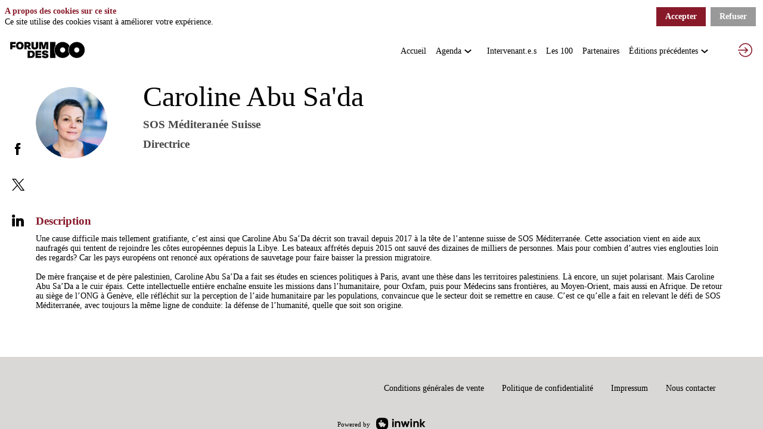

--- FILE ---
content_type: text/html; charset=utf-8
request_url: https://www.forumdes100.ch/edition-2022/speaker/47590150-c30c-ed11-bd6e-a04a5e7d2ab9/caroline-abu-sa-da
body_size: 52250
content:
<!DOCTYPE html>
                        <html lang="fr" prefix="og: http://ogp.me/ns#">
                            <head>
        <link rel="preload" crossorigin="anonymous" href="https://assets.inwink.com/lib/20260122-25214-36f669dc1b3b06850043.css" as="style" />
<link rel="prefetch" crossorigin="anonymous" href="https://assets.inwink.com/lib/c-20260122-28328-0ee2b8d4cf8dc95b1a42.css" as="style" />
<link rel="prefetch" crossorigin="anonymous" href="https://assets.inwink.com/lib/c-20260122-87896-933101cef1543b37fec5.css" as="style" />
<link rel="prefetch" crossorigin="anonymous" href="https://assets.inwink.com/lib/c-20260122-53146-ee1983ef620d44d211b7.css" as="style" />
<link rel="prefetch" crossorigin="anonymous" href="https://assets.inwink.com/lib/c-20260122-93366-0443c5e74c4e392b1e91.css" as="style" />
<link rel="preload" crossorigin="anonymous" href="https://assets.inwink.com/lib/c-20260122-15560-93b5a63d14fae9378c0b.css" as="style" />
<link rel="preload" crossorigin="anonymous" href="https://assets.inwink.com/lib/c-20260122-87234-93b5a63d14fae9378c0b.css" as="style" />
<link rel="preload" crossorigin="anonymous" href="/edition-2022/theme.css?version=2026-01-22T11%3A04%3A44.619Z&from=2023-06-24T20:15:37.33" as="style" />
<link rel="preload" crossorigin="anonymous" href="https://assets.inwink.com/lib/c-20260122-54025-746bc9869ac1504a0c84.css" as="style" />
<link rel="preload" crossorigin="anonymous" href="/theme.css?version=2026-01-22T11%3A04%3A44.619Z&from=2021-04-14T07:20:01.58" as="style" />
<link rel="preload" crossorigin="anonymous" href="https://assets.inwink.com/lib/st-comps-20260122-01e6cbcce8bfb53da40a.js" as="script" />
<link rel="preload" crossorigin="anonymous" href="https://assets.inwink.com/lib/st-pages-20260122-7205bb28316436e16ad3.js" as="script" />
<link rel="preload" crossorigin="anonymous" href="https://assets.inwink.com/lib/st-vendors-r-20260122-fbd06f4212d31414325f.js" as="script" />
<link rel="preload" crossorigin="anonymous" href="https://assets.inwink.com/lib/st-vendors-20260122-9744405c922c16636c11.js" as="script" />
<link rel="preload" crossorigin="anonymous" href="https://assets.inwink.com/lib/st-iw-20260122-1ada9886a337e3cabf18.js" as="script" />
<link rel="preload" crossorigin="anonymous" href="https://assets.inwink.com/lib/20260122-b4dc6672d626edbb30ab.js" as="script" />
<link rel="prefetch" crossorigin="anonymous" href="https://assets.inwink.com/lib/20260122-244cbdbff9a7dc9199cc.js" as="script" />
<link rel="prefetch" crossorigin="anonymous" href="https://assets.inwink.com/lib/20260122-748c9d947c4cd459255f.js" as="script" />
<link rel="prefetch" crossorigin="anonymous" href="https://assets.inwink.com/lib/20260122-621d17b115ac67f22aa3.js" as="script" />
<link rel="prefetch" crossorigin="anonymous" href="https://assets.inwink.com/lib/20260122-72445061d3b3ec2a29c6.js" as="script" />
<link rel="prefetch" crossorigin="anonymous" href="https://assets.inwink.com/lib/20260122-68fc20c61dc1ab4efdc6.js" as="script" />
<link rel="preload" crossorigin="anonymous" href="https://assets.inwink.com/lib/20260122-244cbdbff9a7dc9199cc.js" as="script" />
<link rel="preload" crossorigin="anonymous" href="https://assets.inwink.com/lib/20260122-683ee60ff1ee095e85b9.js" as="script" />
<link rel="preload" crossorigin="anonymous" href="https://assets.inwink.com/lib/20260122-cd00eddb77bb271f9854.js" as="script" />
<link rel="preload" crossorigin="anonymous" href="https://assets.inwink.com/lib/20260122-a20237ce029abbe4ee20.js" as="script" />
<link rel="preload" crossorigin="anonymous" href="https://assets.inwink.com/lib/20260122-9518d43b9ef1661b378a.js" as="script" />
<link rel="preload" crossorigin="anonymous" href="https://assets.inwink.com/lib/20260122-75356eb58420a6a77023.js" as="script" />
<link rel="preload" crossorigin="anonymous" href="https://assets.inwink.com/lib/20260122-cae5447cc9a8e26848f6.js" as="script" />
<link rel="preload" crossorigin="anonymous" href="https://assets.inwink.com/lib/20260122-78ed193766951536c2fe.js" as="script" />
<link rel="preload" crossorigin="anonymous" href="https://assets.inwink.com/lib/20260122-132e4532fba24251c36b.js" as="script" />
<link rel="preload" crossorigin="anonymous" href="https://assets.inwink.com/lib/20260122-01da8eb3fe993d547adf.js" as="script" />
<link rel="preload" crossorigin="anonymous" href="https://assets.inwink.com/lib/20260122-b15cc14996d51bb02a0c.js" as="script" />
<link rel="preload" crossorigin="anonymous" href="https://assets.inwink.com/lib/20260122-f5316443128b5b9d30de.js" as="script" />
<link rel="preload" crossorigin="anonymous" href="https://assets.inwink.com/lib/20260122-430713c33369348ffcc3.js" as="script" />
<link rel="preload" crossorigin="anonymous" href="https://assets.inwink.com/lib/20260122-0cb20dc4ad576141cde7.js" as="script" />
<link rel="preload" crossorigin="anonymous" href="https://assets.inwink.com/lib/20260122-d6c412241b3f6fce6ae9.js" as="script" />
<link rel="preload" crossorigin="anonymous" href="https://assets.inwink.com/lib/20260122-2e8bcc003d43f29f8287.js" as="script" />
<link rel="preload" crossorigin="anonymous" href="https://assets.inwink.com/lib/20260122-f29153a4b062ce7b5d82.js" as="script" />
<link rel="preload" crossorigin="anonymous" href="/iwsd/edition-2022/ed.js?version=2026-01-22T11%3A04%3A44.619Z&from=2024-07-10T08%3A04%3A49.84" as="script" />
<link rel="preload" crossorigin="anonymous" href="/iwsd/edition-2022/ses.js?version=2026-01-22T11%3A04%3A44.619Z&from=2025-10-02T15%3A31%3A51.750Z" as="script" />
<link rel="preload" crossorigin="anonymous" href="/iwsd/edition-2022/spe.js?version=2026-01-22T11%3A04%3A44.619Z&from=2025-12-04T22%3A43%3A35.840Z" as="script" />
<link rel="preload" crossorigin="anonymous" href="/iwsd/edition-2022/exh.js?version=2026-01-22T11%3A04%3A44.619Z&from=2022-10-07T14%3A32%3A13.800Z" as="script" />
<link rel="preload" crossorigin="anonymous" href="/iwsd/edition-2022/et.js?version=2026-01-22T11%3A04%3A44.619Z&from=2022-09-28T14%3A45%3A03.230Z" as="script" />
<link rel="preload" crossorigin="anonymous" href="/iwsd/edition-2022/tpl.js?version=2026-01-22T11%3A04%3A44.619Z&from=2023-08-24T14%3A44%3A25.860Z" as="script" />
<link rel="preload" crossorigin="anonymous" href="/iwsd/edition-2022/ftpl.js?version=2026-01-22T11%3A04%3A44.619Z&from=2026-01-22T14%3A43%3A50.473Z" as="script" />
<link rel="preload" crossorigin="anonymous" href="/iwsd/edition-2022/ls.js?version=2026-01-22T11%3A04%3A44.619Z&from=2026-01-22T15%3A48%3A54.680Z" as="script" />
<link rel="preload" crossorigin="anonymous" href="/iwsd/edition-2022/sv.js?version=2026-01-22T11%3A04%3A44.619Z&from=2022-06-29T11%3A49%3A49.400Z" as="script" />
<link rel="preload" crossorigin="anonymous" href="https://assets.inwink.com/lib/20260122-2b59235f1700ffeee382.js" as="script" />
<link rel="preload" crossorigin="anonymous" href="https://assets.inwink.com/lib/20260122-6f43f64f7f9511e95fb2.js" as="script" />
<link rel="preload" crossorigin="anonymous" href="https://assets.inwink.com/lib/20260122-146e3272375921c79b11.js" as="script" />
<link rel="preload" crossorigin="anonymous" href="https://assets.inwink.com/lib/20260122-ed467e7d586e4d2b5926.js" as="script" />
<link rel="preload" crossorigin="anonymous" href="https://assets.inwink.com/lib/20260122-d44be381a3801b822690.js" as="script" />
<link rel="preload" crossorigin="anonymous" href="https://assets.inwink.com/lib/20260122-2110df1eb3d95b86ef0f.js" as="script" />
<link rel="preload" crossorigin="anonymous" href="https://assets.inwink.com/lib/20260122-944b88bb12d80a1114a3.js" as="script" />
<link rel="preload" crossorigin="anonymous" href="https://assets.inwink.com/lib/20260122-7ef01e3c4bd536fb6a82.js" as="script" />
<link rel="preload" crossorigin="anonymous" href="/iwsd/wd.js?version=2026-01-22T11%3A04%3A44.619Z&from=2026-01-22T15:47:01.290Z" as="script" />
<link rel="preload" crossorigin="anonymous" href="/iwsd/tpl.js?version=2026-01-22T11%3A04%3A44.619Z&from=2026-01-22T15:47:01.290Z" as="script" />
<link rel="preload" crossorigin="anonymous" href="/iwsd/ev.js?version=2026-01-22T11%3A04%3A44.619Z&from=2026-01-22T15:47:01.290Z" as="script" />
<link rel="preload" crossorigin="anonymous" href="/iwsd/ftpl.js?version=2026-01-22T11%3A04%3A44.619Z&from=2026-01-22T15:47:01.290Z" as="script" />
<link rel="preload" crossorigin="anonymous" href="/iwsd/ls.js?version=2026-01-22T11%3A04%3A44.619Z&from=2026-01-22T15:47:01.290Z" as="script" />
<link rel="preload" crossorigin="anonymous" href="https://assets.inwink.com/lib/appbundle-20260122-39856de7624812bddac7.js" as="script" />

        <link rel="prefetch" crossorigin="anonymous" href="https://assets.inwink.com/assets/fonts/inwink/inwinkpictos.css?ts=icons202601221057" as="font" /> 
        <link rel="prefetch" crossorigin="anonymous" href="https://assets.inwink.com/assets/styles/react-slick.css" as="style" />
        <meta charset="UTF-8" />
        <meta name="viewport" content="width=device-width, initial-scale=1" />
        <meta http-equiv="X-UA-Compatible" content="IE=edge" />
        <meta property="og:site_name" content="forumdes100.ch" /><title data-react-helmet="true">Caroline Abu Sa&#x27;da</title><meta data-react-helmet="true" property="og:title" content="Forum des 100  | Edition 2022"/><meta data-react-helmet="true" property="twitter:title" content="Forum des 100  | Edition 2022"/><meta data-react-helmet="true" property="og:description" content="Thème: La Suisse et le monde
 Intitulée «La Suisse et le monde», cette édition du Forum des 100 sera divisée en cinq chapitres qui couvriront bon nombre d&#x27;enjeux  qui ont ce point commun: la nécessité impérieuse d’y faire face ensemble, en tant que société.  Le Temps a choisi d’explorer ces sujets, de les disséquer. Pour avancer des solutions? Certainement. L’essentiel est déjà d’en débattre; une des missions de notre média."/><meta data-react-helmet="true" property="twitter:description" content="Thème: La Suisse et le monde
 Intitulée «La Suisse et le monde», cette édition du Forum des 100 sera divisée en cinq chapitres qui couvriront bon nombre d&#x27;enjeux  qui ont ce point commun: la nécessité impérieuse d’y faire face ensemble, en tant que société.  Le Temps a choisi d’explorer ces sujets, de les disséquer. Pour avancer des solutions? Certainement. L’essentiel est déjà d’en débattre; une des missions de notre média."/><meta data-react-helmet="true" property="og:image" content="https://cdn-assets.inwink.com/c00e4445-a1f7-ec11-b47a-a04a5e7cf9da-public/assets/pictures/F100_website_Header_021.png"/><meta data-react-helmet="true" property="twitter:image" content="https://cdn-assets.inwink.com/c00e4445-a1f7-ec11-b47a-a04a5e7cf9da-public/assets/pictures/F100_website_Header_021.png"/><meta data-react-helmet="true" property="twitter:card" content="summary_large_image"/><meta data-react-helmet="true" property="og:url" content="https://www.forumdes100.ch/edition-2022"/><meta data-react-helmet="true" property="twitter:url" content="https://www.forumdes100.ch/edition-2022"/><meta data-react-helmet="true" property="og:type" content="website"/><meta name="mobile-web-app-capable" content="yes" /><link rel="manifest" href="/edition-2022/manifest.json" /><link href="https://cdn-assets.inwink.com/319740cf-0880-eb11-b566-000d3a20ecf5-public/assets/pictures-thumbs/F100_Picto_Bordeaux.png" rel="icon" type="image/x-icon" /><link href="https://cdn-assets.inwink.com/319740cf-0880-eb11-b566-000d3a20ecf5-public/assets/pictures-thumbs/F100_Picto_Bordeaux.png" rel="apple-touch-icon" /><link data-react-helmet="true" rel="canonical" href="https://www.forumdes100.ch/edition-2022/attendee/47590150-c30c-ed11-bd6e-a04a5e7d2ab9/caroline-abu-sa-da"/><style>body,html{ width:100%; height:100%; position:relative; margin:0; padding:0; background-color : #E4E4E4; overflow: hidden; font-size: 14px; } @media all and (display-mode: standalone) { body { background-color: #000; } } * { box-sizing: border-box; } body,html,input,textarea,keygen,select,button,a { font-family: Helvetica neue} h1,h2,h3,h4,h5,h6,label,.headline,button,a[role=button] { font-family: Helvetica neue} h1, h2, h3, h4, h5, h6{ margin: 0 0 0.2em 0; } #appsplash { z-index:9999; } html #appsplash .splash { box-sizing: border-box; position: fixed; z-index: 9999; width: 100%; height: 100%; left: 0; top: 0; background-color: #ffffff; color: #000000; display: -webkit-flex; display: flex; flex-flow: column nowrap; align-items: center; justify-content: center; font-size: 14pt; text-transform: uppercase; transition: opacity 600ms ease-out; } .splash .splashcontent { width: 800px; box-sizing: border-box; max-width: 100%; margin: 0 auto; padding : 20px; display: -webkit-flex; display: flex; flex-flow: column nowrap; align-items: center; justify-content: center; } .splash .splashcontent img { max-width: 80%; height: auto !important; min-height: 1px; display: block; margin: auto; } .splash.hidden { opacity: 0; pointer-events: none; } .splash.hidden:not(.dismissed) { transition: opacity ease-in 1s; } .splash.dismissed { transition: none; } #approot, .approot { width: 100%; height:100%; left:0; top:0; overflow: hidden; position: absolute; } .loaderindicator.ring { display: -webkit-flex; display: flex; align-items: center; } .loaderindicator.ring .spinner{ margin-left: 8px; display: block; border-radius: 50%; width: 20px; height: 20px; min-width: 20px; min-height: 20px; border: 4px solid rgba(136, 25, 41, 0.4); border-top-color: rgba(136, 25, 41, 0.8); animation: loaderspin 1s infinite linear; flex-shrink: 0; } .loaderindicator.ring.big .spinner{ border-width: 6px; width: 40px; height: 40px; min-width: 40px; min-height: 40px; } @-webkit-keyframes loaderspin { from { -webkit-transform: rotate(0deg); } to { -webkit-transform: rotate(360deg); } } @keyframes loaderspin { from { transform: rotate(0deg); } to { transform: rotate(360deg); } }</style>
        <link href='https://cdn-assets.inwink.com/cu-d4d92958-8424-42b0-9950-ad1b0074d857-public/04057782-f38a-eb11-b566-000d3a20ecf5/assets/fonts/stylesheet.css' rel='stylesheet' type='text/css' /> <link href='<link href="http://fonts.cdnfonts.com/css/helvetica-neue-9" rel="stylesheet"> ' rel='stylesheet' type='text/css' />
        <link rel="prefetch" crossorigin="anonymous" href="/bootstrap.js?v=2026-01-22T11%3A04%3A44.619Z" as="script" />        
        <link rel="preload" crossorigin="anonymous" href="https://assets.inwink.com/lib/20260122-606d9d6a412bd32b3f1a.js" as="script" />
<link rel="preload" crossorigin="anonymous" href="https://assets.inwink.com/lib/20260122-60ca124b24667902de9d.js" as="script" />
<link rel="preload" crossorigin="anonymous" href="https://assets.inwink.com/lib/20260122-e68119426b674933721a.js" as="script" />
<link rel="preload" crossorigin="anonymous" href="https://assets.inwink.com/lib/20260122-2f3ef7cbb16ab6bfff21.js" as="script" />
<link crossorigin="anonymous" href="https://assets.inwink.com/lib/20260122-25214-36f669dc1b3b06850043.css" rel="stylesheet" />
<link crossorigin="anonymous" href="https://assets.inwink.com/lib/c-20260122-28328-0ee2b8d4cf8dc95b1a42.css" rel="stylesheet" />
<link crossorigin="anonymous" href="https://assets.inwink.com/lib/c-20260122-87896-933101cef1543b37fec5.css" rel="stylesheet" />
<link crossorigin="anonymous" href="https://assets.inwink.com/lib/c-20260122-53146-ee1983ef620d44d211b7.css" rel="stylesheet" />
<link crossorigin="anonymous" href="https://assets.inwink.com/lib/c-20260122-93366-0443c5e74c4e392b1e91.css" rel="stylesheet" />
<link crossorigin="anonymous" href="https://assets.inwink.com/lib/c-20260122-15560-93b5a63d14fae9378c0b.css" rel="stylesheet" />
<link crossorigin="anonymous" href="https://assets.inwink.com/lib/c-20260122-87234-93b5a63d14fae9378c0b.css" rel="stylesheet" />
<link crossorigin="anonymous" href="https://assets.inwink.com/lib/c-20260122-54025-746bc9869ac1504a0c84.css" rel="stylesheet" />
<link crossorigin="anonymous" href="/edition-2022/theme.css?version=2026-01-22T11%3A04%3A44.619Z&from=2023-06-24T20:15:37.33" rel="stylesheet" />
<link crossorigin="anonymous" href="/theme.css?version=2026-01-22T11%3A04%3A44.619Z&from=2021-04-14T07:20:01.58" rel="stylesheet" />
<script type="application/ld+json">{"@context":"https://schema.org","@type":"WebSite","name":"forumdes100.ch","url":"https://www.forumdes100.ch"}</script>     
        <script src="/bootstrap.js?v=2026-01-22T11%3A04%3A44.619Z"></script>               
    </head>
                            <body>
                                               
    <link crossorigin="anonymous" href="https://assets.inwink.com/assets/styles/react-slick.css" rel="stylesheet" />
    <link crossorigin="anonymous" href="https://assets.inwink.com/assets/fonts/inwink/inwinkpictos.css?ts=icons202601221057" rel="stylesheet" />  
         
                                <div id="approot"><!--$--><div class="approot"><div class="app-shell event-c00e4445-a1f7-ec11-b47a-a04a5e7cf9da  "><div class="app-shell-data "><div class="visualconfiguration empty"><style>html, body { } </style><div class="fonttheme"><link href="https://cdn-assets.inwink.com/cu-d4d92958-8424-42b0-9950-ad1b0074d857-public/04057782-f38a-eb11-b566-000d3a20ecf5/assets/fonts/stylesheet.css" rel="stylesheet" type="text/css"/><link href="&lt;link href=&quot;http://fonts.cdnfonts.com/css/helvetica-neue-9&quot; rel=&quot;stylesheet&quot;&gt; " rel="stylesheet" type="text/css"/><style>body,html,input,textarea,keygen,select,button,a { font-family: Helvetica neue} h1,h2,h3,h4,h5,h6,label,.headline,button,a[role=button] { font-family: Helvetica neue}</style></div></div><div class="app-layout hydrating event-shard event-c00e4445-a1f7-ec11-b47a-a04a5e7cf9da"><div class="app-content"><div class="app-header " style="background-color:rgba(255,255,255, 1);color:#000000"><div class="app-header-content"><div class="pagetitle withlogo withheaderitems align-right" id="appheadercontent"><a class="header-logo mainlogo" aria-label="" href="/edition-2022"><img src="https://cdn-assets.inwink.com/c00e4445-a1f7-ec11-b47a-a04a5e7cf9da-public/assets/pictures/Capture%2520d%25E2%2580%2599ecran%25202022-08-16%2520a%252017.45.37.png" alt=""/></a><div class="title"><div class="pagetitle-content"></div></div><div class="menu" id="appheadermenu"><div class="links-list"><div class="menuitem level-1 " id="appheadermenu-menuitem-target-home"><a class="iconlink headline headline  level-1 link-inwink" role="link" aria-label="Accueil" href="/edition-2022"><span>Accueil</span></a></div><div class="menuitem level-1 " id="appheadermenu-menuitem-content-programme"><a class="iconlink headline headline  level-1 no-link" role="link"><span>Agenda</span><div class="sub-menu-button"><div><button id="icon" aria-haspopup="true" aria-expanded="false" type="button"><i class="inwink-chevron-down"></i></button></div></div></a><div class="sub-menu-modal-content hidden app-header bloctheme-c00e4445-a1f7-ec11-b47a-a04a5e7cf9da" style="background-color:rgba(255,255,255, 1);color:#000000"><div class="sub-menu-items menu"><div class="links-list"><div class="menuitem level-2 " id="appheadermenu-menuitem-content-programme"><a class="iconlink headline  submenu  level-2 link-inwink" role="link" aria-label="Plénière" tabindex="1" href="/edition-2022/content/programme"><span>Plénière</span></a></div><div class="menuitem level-2 " id="appheadermenu-menuitem-content-inscription-matchmaking"><a class="iconlink headline  submenu  level-2 link-inwink" role="link" aria-label="Réseautage" tabindex="2" href="/edition-2022/content/inscription-matchmaking"><span>Réseautage</span></a></div></div></div></div></div><div class="menuitem level-1 " id="appheadermenu-menuitem-target-speakers"><a class="iconlink headline headline  level-1 link-inwink" role="link" aria-label="Intervenant.e.s" href="/edition-2022/speakers"><span>Intervenant.e.s</span></a></div><div class="menuitem level-1 " id="appheadermenu-menuitem-content-les-100"><a class="iconlink headline headline  level-1 link-inwink" role="link" aria-label="Les 100" href="/edition-2022/content/les-100"><span>Les 100</span></a></div><div class="menuitem level-1 " id="appheadermenu-menuitem-target-exhibitors"><a class="iconlink headline headline  level-1 link-inwink" role="link" aria-label="Partenaires" href="/edition-2022/partners"><span>Partenaires</span></a></div><div class="menuitem level-1 " id="appheadermenu-menuitem-content-compte-rendu-14-octobre"><a class="iconlink headline headline  level-1 no-link" role="link"><span>Éditions précédentes</span><div class="sub-menu-button"><div><button id="icon" aria-haspopup="true" aria-expanded="false" type="button"><i class="inwink-chevron-down"></i></button></div></div></a><div class="sub-menu-modal-content hidden app-header bloctheme-c00e4445-a1f7-ec11-b47a-a04a5e7cf9da" style="background-color:rgba(255,255,255, 1);color:#000000"><div class="sub-menu-items menu"><div class="links-list"><div class="menuitem level-2 " id="appheadermenu-menuitem-content-forum-des-100-edition-2021"><a class="iconlink headline  submenu  level-2 link-inwink" role="link" aria-label="Édition 2021" tabindex="1" href="/edition-2022/content/forum-des-100-edition-2021"><span>Édition 2021</span></a></div><div class="menuitem level-2 " id="appheadermenu-menuitem-content-f100_2020"><a class="iconlink headline  submenu  level-2 link-inwink" role="link" aria-label="Édition 2020" tabindex="2" href="/edition-2022/content/f100_2020"><span>Édition 2020</span></a></div><div class="menuitem level-2 " id="appheadermenu-menuitem-content-forum-des-100-edition-2019"><a class="iconlink headline  submenu  level-2 link-inwink" role="link" aria-label="Édition 2019" tabindex="3" href="/edition-2022/content/forum-des-100-edition-2019"><span>Édition 2019</span></a></div><div class="menuitem level-2 " id="appheadermenu-menuitem-content-forum-des-100-edition-2018"><a class="iconlink headline  submenu  level-2 link-inwink" role="link" aria-label="Édition 2018" tabindex="4" href="/edition-2022/content/forum-des-100-edition-2018"><span>Édition 2018</span></a></div><div class="menuitem level-2 " id="appheadermenu-menuitem-content-vitrine-editions-precedentes"><a class="iconlink headline  submenu  level-2 link-inwink" role="link" aria-label="Vers les éditions précédentes" tabindex="5" href="/edition-2022/content/vitrine-editions-precedentes"><span>Vers les éditions précédentes</span></a></div></div></div></div></div></div></div></div><div class="avatar-content avatarevent-content hydrating"><div style="opacity:0"><button type="button" class="btn-login" title="Me connecter"><i class="inwink-login"></i></button></div></div></div></div><section id="main-content" class="app-pages event-pages"><div class="app-page-wrapper bloc-defaultbg transition-entered"><div class="app-page persondetailpage"><div class="app-page persondetailpage"><div class="pagecontent"><div class="dynamicpage dynamicpage-persondetail" style="background-repeat:no-repeat;background-size:cover;background-position:center"><script type="application/ld+json">{"@context":"http://schema.org","@type":"Event","eventAttendanceMode":"https://schema.org/OnlineEventAttendanceMode","eventStatus":"http://schema.org/EventScheduled","name":"Forum des 100 - 2022","startDate":"2022-10-11T08:00:00+02:00","endDate":"2022-10-11T15:00:00+02:00","location":{"@type":"VirtualLocation","url":"https://www.forumdes100.ch/edition-2022"}}</script><div class="dynamicpage-blocscontainer dynamicpage-maincontent"><div class="dynamicpage-scrollcontent "><div id="bl-f30e5da0-2baf-471b-b264-284577f3a454" class="dynamicbloc-wrapper bloctheme bloctheme-c00e4445-a1f7-ec11-b47a-a04a5e7cf9da bloctheme-whitebloc hydrating"><div class="dynamicbloc-wrapper-contentcontainer dynamicbloc-wrapper-contentblocs"><div id="ct-eventuserdetail" class="dynamic-bloc-entitydetail  dynamicbloc-contentwrapper bloc-entitydetail headerpos-left onsmall-align-center"><div class="dynamiccontentbloc"><div class="bloc-header"><div class=""><div class=" userpicture"><div class=" userpicture-text"><span class="text">CAS</span></div><div class=" userpicture-photo" style="background-image:url(&quot;https://cdn-assets.inwink.com/8c78a227-29d1-48f2-9606-af971dc7aa0c/acf4d6c1-7f76-4c0d-b6d2-193cc82eddba1&quot;)"></div></div></div></div><div class="bloc-content"><div class="bloc-content" style="margin-top:1em"><div class="content-wrapper content-wrapper"><h1 class=""><span class="fieldval"><span class="fieldtext">Caroline</span></span><span> </span><span class="fieldval"><span class="fieldtext">Abu Sa'da</span></span></h1><h4 class="bloc-lighttext bloc-lighttext"><span class="fieldval"><span class="fieldtext">SOS Méditeranée Suisse</span></span></h4><h4 class="bloc-lighttext bloc-lighttext"><span class="fieldval"><span class="fieldtext">Directrice</span></span></h4><eventuseraccounttype class=""></eventuseraccounttype><div class="sociallinks "></div></div><div class=""><div class="itembloccontentactions no-actions"></div></div></div></div></div><div class="iw-clearfix"></div><style>#bl-f30e5da0-2baf-471b-b264-284577f3a454 #ct-eventuserdetail { margin-top: 20px; margin-bottom: 20px; } #bl-f30e5da0-2baf-471b-b264-284577f3a454 #ct-eventuserdetail .contactrequeststatus.card { display: none; } #bl-f30e5da0-2baf-471b-b264-284577f3a454 #ct-eventuserdetail .bloc-header { width: fit-content; display: flex; align-items: center; justify-content: center; } #bl-f30e5da0-2baf-471b-b264-284577f3a454 #ct-eventuserdetail .bloc-content .bloc-content { margin-top: 0 !important; display: flex; justify-content: space-between; } #bl-f30e5da0-2baf-471b-b264-284577f3a454 #ct-eventuserdetail .itembloccontentactions { position: static; width: fit-content; } #bl-f30e5da0-2baf-471b-b264-284577f3a454 #ct-eventuserdetail .sociallinks { justify-content: flex-start; } .appusermessage #bl-f30e5da0-2baf-471b-b264-284577f3a454 #ct-eventuserdetail .bloc-header { width: 100%; } .appusermessage #bl-f30e5da0-2baf-471b-b264-284577f3a454 #ct-eventuserdetail .bloc-content .bloc-content { justify-content: center; } .appusermessage #bl-f30e5da0-2baf-471b-b264-284577f3a454 #ct-eventuserdetail .bloc-actions.bottom-actions { display: none; } .appusermessage #bl-f30e5da0-2baf-471b-b264-284577f3a454 #ct-eventuserdetail .sociallinks { justify-content: center; } @media (max-width: 1023px) { #bl-f30e5da0-2baf-471b-b264-284577f3a454 #ct-eventuserdetail .itembloccontentactions { display: none; } #bl-f30e5da0-2baf-471b-b264-284577f3a454 #ct-eventuserdetail .bloc-actions.bottom-actions { text-align: center; } #bl-f30e5da0-2baf-471b-b264-284577f3a454 #ct-eventuserdetail .bloc-actions.bottom-actions a[role=button] { width: fit-content; display: inline-block; } #bl-f30e5da0-2baf-471b-b264-284577f3a454 #ct-eventuserdetail .dynamiccontentbloc { display: flex; flex-flow: row nowrap; justify-content: center; align-items: center; } #bl-f30e5da0-2baf-471b-b264-284577f3a454 #ct-eventuserdetail .bloc-header { margin-bottom: 0 !important; } #bl-f30e5da0-2baf-471b-b264-284577f3a454 #ct-eventuserdetail .bloc-content { flex-grow: 0; } #bl-f30e5da0-2baf-471b-b264-284577f3a454 #ct-eventuserdetail .bloc-content .bloc-content { text-align: left; margin-left: 1em; } #bl-f30e5da0-2baf-471b-b264-284577f3a454 #ct-eventuserdetail .bloc-content .bloc-content h1 { font-size: 1.5rem; } #bl-f30e5da0-2baf-471b-b264-284577f3a454 #ct-eventuserdetail .bloc-content .bloc-content h4, #bl-f30e5da0-2baf-471b-b264-284577f3a454 #ct-eventuserdetail .bloc-content .bloc-content h5 { margin-bottom: 0; } .appusermessage #bl-f30e5da0-2baf-471b-b264-284577f3a454 #ct-eventuserdetail .bloc-header { width: fit-content; } .appusermessage #bl-f30e5da0-2baf-471b-b264-284577f3a454 #ct-eventuserdetail .sociallinks { justify-content: flex-start; } }</style></div></div></div><div id="bl-32a6ae31-c7e2-41f6-b5a1-a60e921af8a0" class="dynamicbloc-wrapper bloctheme bloctheme-c00e4445-a1f7-ec11-b47a-a04a5e7cf9da  hydrating"><div class="dynamicbloc-wrapper-contentcontainer dynamicbloc-wrapper-contentblocs"><section style="display:none"><h2>component <!-- -->bloc<!-- --> not found</h2></section></div></div><div id="bl-d0e7f0da-f1b1-464f-f087-814ebfd13f05" class="dynamicbloc-wrapper bloctheme bloctheme-c00e4445-a1f7-ec11-b47a-a04a5e7cf9da  hydrating"><style>#bl-d0e7f0da-f1b1-464f-f087-814ebfd13f05 .bloc-actions button, #bl-d0e7f0da-f1b1-464f-f087-814ebfd13f05 .bloc-actions a[role="button"] { width: 100%; margin: 5px 0px 0px 0px; text-align: center; } #bl-d0e7f0da-f1b1-464f-f087-814ebfd13f05 .loaderindicator-content { margin: auto; } ##contentid { margin-top: 0; } ##contentid .bloc-content { margin-top: 0.3rem; } #bl-d0e7f0da-f1b1-464f-f087-814ebfd13f05 ##contentid .group-field a.buttontitle { display: flex; flex-flow: row nowrap; justify-content: flex-start; align-items: center; text-decoration: none; color: initial; } #bl-d0e7f0da-f1b1-464f-f087-814ebfd13f05 ##contentid .group-field a.buttontitle h4 { color: inherit; font-size: 1rem; margin: 0; } #bl-d0e7f0da-f1b1-464f-f087-814ebfd13f05 ##contentid .group-field a.buttontitle i { padding-left: 0.5rem; font-size: 1.2rem; color: inherit; }</style><div class="dynamicbloc-wrapper-contentcontainer dynamicbloc-wrapper-contentblocs"><div id="ct-bdc36ecb-d128-48df-a71d-4a4f16f62cab" class="dynamic-bloc-entitydetail  dynamicbloc-contentwrapper bloc-entitydetailv2"><div class="dynamiccontentbloc"><div class="bloc-content"><section class="bloc-content group-root"><section class="group group"><section class="group-field group-field"><h4 class="group-field-title bloc-accent group-field-title bloc-accent"><span class="fieldval"><span class="fieldtext"><span>Description</span></span></span></h4><div class="group-field group-field"><span class="fieldval"><span class="fieldtext">Une cause difficile mais tellement gratifiante, c’est ainsi que Caroline Abu Sa’Da décrit son travail depuis 2017 à la tête de l’antenne suisse de SOS Méditerranée. Cette association vient en aide aux naufragés qui tentent de rejoindre les côtes européennes depuis la Libye. Les bateaux affrétés depuis 2015 ont sauvé des dizaines de milliers de personnes. Mais pour combien d’autres vies englouties loin des regards? Car les pays européens ont renoncé aux opérations de sauvetage pour faire baisser la pression migratoire.

De mère française et de père palestinien, Caroline Abu Sa’Da a fait ses études en sciences politiques à Paris, avant une thèse dans les territoires palestiniens. Là encore, un sujet polarisant. Mais Caroline Abu Sa’Da a le cuir épais. Cette intellectuelle entière enchaîne ensuite les missions dans l’humanitaire, pour Oxfam, puis pour Médecins sans frontières, au Moyen-Orient, mais aussi en Afrique. De retour au siège de l’ONG à Genève, elle réfléchit sur la perception de l’aide humanitaire par les populations, convaincue que le secteur doit se remettre en cause. C’est ce qu’elle a fait en relevant le défi de SOS Méditerranée, avec toujours la même ligne de conduite: la défense de l’humanité, quelle que soit son origine.</span></span></div></section></section></section></div></div><div class="iw-clearfix"></div></div></div></div><div id="bl-aa44c777-c896-49a3-b4f3-2d37f79ec8d0" class="dynamicbloc-wrapper bloctheme bloctheme-c00e4445-a1f7-ec11-b47a-a04a5e7cf9da  hydrating"><div class="dynamicbloc-wrapper-contentcontainer dynamicbloc-wrapper-contentblocs"><div id="ct-0e71a6cd-3a3d-4d09-e4ea-b02ad4f01227" class="bloc-linkstoolbar round  dynamicbloc-contentwrapper bloc-linkstoolbar"><div class="dynamiccontentbloc"><div class="menuitem level-1 "><a class="iconlink headline facebook-logo level-1 link-social" role="link" href="https://facebook.com/sharer.php?u=https%3A%2F%2Fwww.forumdes100.ch%2Fedition-2022" aria-label="" target="blank" rel="noopener"><i class="icon inwink-facebook-logo"></i><span></span></a></div><div class="menuitem level-1 " id="menuitem-item-1"><a class="iconlink headline twitter-logo level-1 link-social" role="link" href="https://twitter.com/intent/tweet?url=https%3A%2F%2Fwww.forumdes100.ch%2Fedition-2022" aria-label="" target="blank" rel="noopener"><i class="icon inwink-twitter-logo"></i><span></span></a></div><div class="menuitem level-1 " id="menuitem-item-2"><a class="iconlink headline linkedin-big-logo level-1 link-social" role="link" href="https://www.linkedin.com/shareArticle?mini=true&amp;url=https%3A%2F%2Fwww.forumdes100.ch%2Fedition-2022" aria-label="" target="blank" rel="noopener"><i class="icon inwink-linkedin-big-logo"></i><span></span></a></div></div><div class="iw-clearfix"></div><style>@media (orientation: landscape) and (max-width: 1024px) { #ct-0e71a6cd-3a3d-4d09-e4ea-b02ad4f01227 { top: initial; bottom: 0; } #ct-0e71a6cd-3a3d-4d09-e4ea-b02ad4f01227 .dynamiccontentbloc { display: flex; } #ct-0e71a6cd-3a3d-4d09-e4ea-b02ad4f01227 .dynamiccontentbloc .link-social { height: 40px; width: 40px; } }</style></div></div></div><div class="dynamicpage-scrollcontent-footer"><div id="bl-5c1d82ec-3566-4e70-d3f2-c0f5f2cf173a" class="dynamicbloc-wrapper bloctheme bloctheme-c00e4445-a1f7-ec11-b47a-a04a5e7cf9da bloctheme-lightgreybloc hydrated bloc-footer"><style>#bl-5c1d82ec-3566-4e70-d3f2-c0f5f2cf173a .bloc-poweredby a { opacity: 1; } .bloc-poweredby a > * { margin: 10px 5px; } #bl-5c1d82ec-3566-4e70-d3f2-c0f5f2cf173a .bloc-poweredby a i { line-height: 1; } #bl-5c1d82ec-3566-4e70-d3f2-c0f5f2cf173a .bloc-poweredby a img.customerlogo { display: none; } @media screen and (max-width: 800px) { #bl-5c1d82ec-3566-4e70-d3f2-c0f5f2cf173a .bloc-poweredby a .label { display: block; } }</style><div class="dynamicbloc-wrapper-contentcontainer dynamicbloc-wrapper-contentblocs"><div id="ct-c19ac722-026d-489d-9659-c2e9ef1dd55d" class=" dynamicbloc-contentwrapper bloc-teasereventinfos align-center headerpos-topflat"><div class="dynamiccontentbloc"><header class="bloc-header"><div class="topflat-title"><h2 class="bloc-title"><span class="text pretitle bloc-accent"></span> <span class="text bloctitle" style="color:#000000"></span></h2></div><div class="bloc-separator"></div><div class="description"></div></header><style>#ct-c19ac722-026d-489d-9659-c2e9ef1dd55d { margin: 20px 0; } #ct-c19ac722-026d-489d-9659-c2e9ef1dd55d .bloc-header { margin: 0; display: flex; justify-content: flex-start; align-items: flex-start; } #ct-c19ac722-026d-489d-9659-c2e9ef1dd55d .bloc-header .headerpicture { max-width: 150px; max-height: 80px; margin: 0 2rem 0 0; } #ct-c19ac722-026d-489d-9659-c2e9ef1dd55d .bloc-header .description { margin-top: 0; } #ct-c19ac722-026d-489d-9659-c2e9ef1dd55d .bloc-content { display: flex; flex-flow: row wrap; justify-content: flex-end; align-items: flex-start; width: 100%; position: relative; } #ct-c19ac722-026d-489d-9659-c2e9ef1dd55d .bloc-content a, #ct-c19ac722-026d-489d-9659-c2e9ef1dd55d .bloc-content a .detail { width: auto; align-items: flex-end; white-space: nowrap; overflow: hidden; text-overflow: ellipsis; } #ct-c19ac722-026d-489d-9659-c2e9ef1dd55d .bloc-content a { margin: 0 15px; } #ct-c19ac722-026d-489d-9659-c2e9ef1dd55d .bloc-content a h4 { font-size: 14px; text-transform: none; } #ct-c19ac722-026d-489d-9659-c2e9ef1dd55d .iconplaceholder { margin: 0; } #ct-c19ac722-026d-489d-9659-c2e9ef1dd55d .iconplaceholder .cssicon { font-size: 21px; margin-left: 0px; margin-right: 0; transform: translateY(10%); } #ct-c19ac722-026d-489d-9659-c2e9ef1dd55d .bloc-content a:first-child .iconplaceholder .cssicon { margin-left: 0; } @media (max-width: 1023px) { #ct-c19ac722-026d-489d-9659-c2e9ef1dd55d .bloc-header{ flex-flow: row wrap; justify-content: center; text-align: center; margin-bottom: 1rem; } #ct-c19ac722-026d-489d-9659-c2e9ef1dd55d .bloc-header .headerpicture { margin-bottom: 1rem; margin-right: 0; } #ct-c19ac722-026d-489d-9659-c2e9ef1dd55d .bloc-content { justify-content: center; } #ct-c19ac722-026d-489d-9659-c2e9ef1dd55d .bloc-content a, #ct-c19ac722-026d-489d-9659-c2e9ef1dd55d .bloc-content a .detail { max-width: 100%; } }</style><div class="inwink-items bloc-content contentpagelink-items legacyflex layout-default-col2 layout-XXS-col2 layout-XS-col2 layout-S-col2 layout-M-col2 layout-L-col2 layout-XL-col2 layout-XXL-col2 layout-XXXXXXL-col2 layout-col2"><a class="contentpagelink eventinfoslnk inwink-item link-inwink" id="3978dffb-5536-4623-c696-6980544b52ba" href="/edition-2022/content/cgu"><div class="iconplaceholder"></div><div class="detail"><h4 class="title">Conditions générales de vente</h4><div class="desc bloc-lighttext"></div></div></a><a class="contentpagelink eventinfoslnk inwink-item link-inwink" id="a90c760a-989d-4729-a7de-5e1fcfaa96f5" href="/edition-2022/content/confidentialite"><div class="iconplaceholder"></div><div class="detail"><h4 class="title">Politique de confidentialité</h4><div class="desc bloc-lighttext"></div></div></a><a class="contentpagelink eventinfoslnk inwink-item link-inwink" id="f176f7b3-5bf0-451c-f58b-e52b29920d65" href="/edition-2022/content/impressum"><div class="iconplaceholder"></div><div class="detail"><h4 class="title">Impressum</h4><div class="desc bloc-lighttext"></div></div></a><a id="0c36c7cd-9791-44d1-cbaa-8361b3304952" class="contentpagelink eventinfoslnk inwink-item link-mailto" rel="noreferrer" href="mailto:forumdes100@letemps.ch?subject="><div class="iconplaceholder"></div><div class="detail"><h4 class="title">Nous contacter</h4><div class="desc bloc-lighttext"></div></div></a></div></div><div class="iw-clearfix"></div><style>#ct-c19ac722-026d-489d-9659-c2e9ef1dd55d { margin: 20px 0; } #ct-c19ac722-026d-489d-9659-c2e9ef1dd55d .bloc-header { margin: 0; display: flex; justify-content: flex-start; align-items: flex-start; } #ct-c19ac722-026d-489d-9659-c2e9ef1dd55d .bloc-header .headerpicture { max-width: 150px; max-height: 80px; margin: 0 2rem 0 0; } #ct-c19ac722-026d-489d-9659-c2e9ef1dd55d .bloc-header .description { margin-top: 0; } #ct-c19ac722-026d-489d-9659-c2e9ef1dd55d .bloc-content { display: flex; flex-flow: row wrap; justify-content: flex-end; align-items: flex-start; width: 100%; position: relative; } #ct-c19ac722-026d-489d-9659-c2e9ef1dd55d .bloc-content a, #ct-c19ac722-026d-489d-9659-c2e9ef1dd55d .bloc-content a .detail { width: auto; align-items: flex-end; white-space: nowrap; overflow: hidden; text-overflow: ellipsis; } #ct-c19ac722-026d-489d-9659-c2e9ef1dd55d .bloc-content a { margin: 0 15px; } #ct-c19ac722-026d-489d-9659-c2e9ef1dd55d .bloc-content a h4 { font-size: 14px; text-transform: none; } #ct-c19ac722-026d-489d-9659-c2e9ef1dd55d .iconplaceholder { margin: 0; } #ct-c19ac722-026d-489d-9659-c2e9ef1dd55d .iconplaceholder .cssicon { font-size: 21px; margin-left: 0px; margin-right: 0; transform: translateY(10%); } #ct-c19ac722-026d-489d-9659-c2e9ef1dd55d .bloc-content a:first-child .iconplaceholder .cssicon { margin-left: 0; } @media (max-width: 1023px) { #ct-c19ac722-026d-489d-9659-c2e9ef1dd55d .bloc-header{ flex-flow: row wrap; justify-content: center; text-align: center; margin-bottom: 1rem; } #ct-c19ac722-026d-489d-9659-c2e9ef1dd55d .bloc-header .headerpicture { margin-bottom: 1rem; margin-right: 0; } #ct-c19ac722-026d-489d-9659-c2e9ef1dd55d .bloc-content { justify-content: center; } #ct-c19ac722-026d-489d-9659-c2e9ef1dd55d .bloc-content a, #ct-c19ac722-026d-489d-9659-c2e9ef1dd55d .bloc-content a .detail { max-width: 100%; } }</style></div><div class="bloc-poweredby"><a href="https://www.inwink.com/?utm_campaign=Referral%20Marketing%20-%20Copyright%20inwink&amp;utm_source=Forum%20des%20100%20-%202022" target="blank"><img alt="event-logo" class="customerlogo" src="https://cdn-assets.inwink.com/4ae6ca5a-efda-ea11-8b03-000d3a217408-public/assets/pictures/inwink_logo_blanc.png"/><div class="label">Powered by</div><i class="icon inwink-inwink-logo"></i></a></div></div></div></div></div></div></div></div><div class="loaderindicator fullsize big bloctheme inactive ring"><span class="loaderindicator-content"><span>Chargement</span> <i class="spinner"></i></span></div></div></div></div></section></div><div class="burger-menu" id="burger-menu" style="background-color:transparent;color:#000000"><i class="inwink-menu"></i></div></div><div id="webmaster" class="injectionplaceholder" style="display:none"><style>body { background-color: white; } button, a[role="button"], a { transition: all 300ms ease-in-out; } @supports (scroll-behavior: smooth) { * { scroll-behavior: smooth; } }</style></div><div id="tracking" class="injectionplaceholder" style="display:none"></div></div></div></div><!--/$--></div>   
                                <script type="text/javascript">window.INITIAL_STATE = JSON.parse(decodeURIComponent("%7B%22appMetaData%22%3A%7B%22origin%22%3A%22server%22%2C%22requestpath%22%3A%22https%3A%2F%2Fwww.forumdes100.ch%2Fedition-2022%2Fspeaker%2F47590150-c30c-ed11-bd6e-a04a5e7d2ab9%2Fcaroline-abu-sa-da%22%2C%22logcontext%22%3Anull%2C%22loadedModules%22%3A%5B%22mod-entitydetail%22%2C%22mod-entitydetailv2%22%2C%22mod-control-linkstoolbar%22%2C%22mod-bloccontentactions%22%5D%7D%2C%22pages%22%3A%7B%22hydrating%22%3Atrue%2C%22companion.page.persondetail%22%3A%7B%22id%22%3A%22companion.page.persondetail%22%2C%22shardid%22%3A%22c00e4445-a1f7-ec11-b47a-a04a5e7cf9da%22%2C%22shardtype%22%3A%22event%22%2C%22language%22%3A%22fr%22%2C%22tinyurl%22%3A%22persondetail%22%2C%22pagelock%22%3A1769096934940%2C%22data%22%3A%7B%22eventuserdetail%22%3A%7B%22hydrating%22%3Atrue%7D%2C%22bdc36ecb-d128-48df-a71d-4a4f16f62cab%22%3A%7B%22hydrating%22%3Atrue%7D%2C%220e71a6cd-3a3d-4d09-e4ea-b02ad4f01227%22%3A%7B%22hydrating%22%3Atrue%7D%2C%22c19ac722-026d-489d-9659-c2e9ef1dd55d%22%3A%7B%22hydrating%22%3Atrue%7D%2C%22a12b7da5-9eeb-4081-a00d-8a462bff8f37%22%3A%7B%22hydrating%22%3Atrue%7D%7D%2C%22template%22%3A%7B%22id%22%3A%2296e6b8bc-4e24-ed11-ae83-a04a5e7d5b61%22%2C%22tinyUrl%22%3A%22persondetail%22%2C%22contentType%22%3A%22page%22%2C%22application%22%3A%22companion%22%2C%22state%22%3A%22published%22%2C%22relatedTo%22%3A%22person%22%2C%22disabled%22%3Afalse%2C%22config%22%3A%7B%22languages%22%3A%5B%22fr%22%5D%2C%22metadata%22%3A%7B%22dynamictitle%22%3A%5B%7B%22name%22%3A%22firstname%22%7D%2C%7B%22name%22%3A%22lastname%22%7D%5D%7D%2C%22blocs%22%3A%5B%7B%22themePreset%22%3A%22whitebloc%22%2C%22content%22%3A%5B%7B%22id%22%3A%22eventuserdetail%22%2C%22type%22%3A%22entitydetail%22%2C%22layout%22%3A%7B%22header%22%3A%7B%22position%22%3A%22left%22%7D%2C%22smartphone%22%3A%7B%22align%22%3A%22center%22%7D%7D%2C%22properties%22%3A%7B%22header%22%3A%7B%22type%22%3A%22div%22%2C%22blocs%22%3A%5B%7B%22type%22%3A%22entityactions%22%2C%22className%22%3A%22bloc-accent%22%2C%22properties%22%3A%7B%22showActionsInFooter%22%3Atrue%7D%7D%2C%7B%22type%22%3A%22userpicture%22%2C%22fields%22%3A%5B%7B%22name%22%3A%22photo%22%7D%5D%2C%22customfields%22%3A%5B%7B%22name%22%3A%22firstname%22%7D%2C%7B%22name%22%3A%22lastname%22%7D%5D%7D%5D%7D%2C%22template%22%3A%7B%22type%22%3A%22div%22%2C%22style%22%3A%7B%22marginTop%22%3A%221em%22%7D%2C%22blocs%22%3A%5B%7B%22type%22%3A%22div%22%2C%22className%22%3A%22content-wrapper%22%2C%22blocs%22%3A%5B%7B%22type%22%3A%22h1%22%2C%22fields%22%3A%5B%7B%22name%22%3A%22firstname%22%7D%2C%7B%22name%22%3A%22lastname%22%7D%5D%7D%2C%7B%22type%22%3A%22h4%22%2C%22className%22%3A%22bloc-lighttext%22%2C%22fields%22%3A%5B%7B%22name%22%3A%22company%22%7D%5D%7D%2C%7B%22type%22%3A%22h4%22%2C%22className%22%3A%22bloc-lighttext%22%2C%22fields%22%3A%5B%7B%22name%22%3A%22jobTitle%22%7D%5D%7D%2C%7B%22type%22%3A%22eventuseraccounttype%22%7D%2C%7B%22type%22%3A%22sociallinks%22%2C%22properties%22%3A%7B%22showMail%22%3Afalse%7D%7D%5D%7D%2C%7B%22type%22%3A%22div%22%2C%22showIf%22%3A%5B%7B%22name%22%3A%22kinds%22%2C%22op%22%3A%22contains%22%2C%22val%22%3A%22speaker%22%7D%5D%2C%22blocs%22%3A%5B%7B%22type%22%3A%22bloccontentactions%22%7D%5D%7D%5D%7D%7D%2C%22customCSS%22%3A%22%23%23blocid%20%23%23contentid%20%7B%5Cr%5Cn%20%20margin-top%3A%2020px%3B%5Cr%5Cn%20%20margin-bottom%3A%2020px%3B%5Cr%5Cn%7D%5Cr%5Cn%5Cr%5Cn%23%23blocid%20%23%23contentid%20.contactrequeststatus.card%20%7B%5Cr%5Cn%20%20display%3A%20none%3B%5Cr%5Cn%7D%5Cr%5Cn%5Cr%5Cn%5Cr%5Cn%2F*%20userpicture%20*%2F%5Cr%5Cn%23%23blocid%20%23%23contentid%20.bloc-header%20%7B%5Cr%5Cn%20%20width%3A%20fit-content%3B%5Cr%5Cn%20%20display%3A%20flex%3B%5Cr%5Cn%20%20align-items%3A%20center%3B%5Cr%5Cn%20%20justify-content%3A%20center%3B%5Cr%5Cn%7D%5Cr%5Cn%5Cr%5Cn%2F*%20content%20*%2F%5Cr%5Cn%23%23blocid%20%23%23contentid%20.bloc-content%20.bloc-content%20%7B%5Cr%5Cn%20%20margin-top%3A%200%20!important%3B%5Cr%5Cn%20%20display%3A%20flex%3B%5Cr%5Cn%20%20justify-content%3A%20space-between%3B%5Cr%5Cn%7D%5Cr%5Cn%5Cr%5Cn%23%23blocid%20%23%23contentid%20.itembloccontentactions%20%7B%5Cr%5Cn%20%20position%3A%20static%3B%5Cr%5Cn%20%20width%3A%20fit-content%3B%5Cr%5Cn%7D%5Cr%5Cn%5Cr%5Cn%2F*%20sociallinks%20*%2F%5Cr%5Cn%23%23blocid%20%23%23contentid%20.sociallinks%20%7B%5Cr%5Cn%20%20justify-content%3A%20flex-start%3B%5Cr%5Cn%7D%5Cr%5Cn%5Cr%5Cn%2F*%20Modal%20user%20networking%20*%2F%5Cr%5Cn.appusermessage%20%23%23blocid%20%23%23contentid%20.bloc-header%20%7B%5Cr%5Cn%20%20width%3A%20100%25%3B%5Cr%5Cn%7D%20%5Cr%5Cn%5Cr%5Cn.appusermessage%20%23%23blocid%20%23%23contentid%20.bloc-content%20.bloc-content%20%7B%5Cr%5Cn%20%20justify-content%3A%20center%3B%5Cr%5Cn%7D%5Cr%5Cn%5Cr%5Cn%5Cr%5Cn.appusermessage%20%23%23blocid%20%23%23contentid%20.bloc-actions.bottom-actions%20%7B%5Cr%5Cn%20%20display%3A%20none%3B%5Cr%5Cn%7D%5Cr%5Cn%5Cr%5Cn.appusermessage%20%23%23blocid%20%23%23contentid%20.sociallinks%20%7B%5Cr%5Cn%20%20justify-content%3A%20center%3B%5Cr%5Cn%7D%5Cr%5Cn%5Cr%5Cn%5Cr%5Cn%2F*%20responsive%20*%2F%5Cr%5Cn%40media%20(max-width%3A%201023px)%20%7B%5Cr%5Cn%20%20%23%23blocid%20%23%23contentid%20.itembloccontentactions%20%7B%5Cr%5Cn%20%20%20%20display%3A%20none%3B%5Cr%5Cn%20%20%7D%5Cr%5Cn%5Cr%5Cn%20%20%23%23blocid%20%23%23contentid%20.bloc-actions.bottom-actions%20%7B%5Cr%5Cn%20%20%20%20text-align%3A%20center%3B%5Cr%5Cn%20%20%7D%5Cr%5Cn%5Cr%5Cn%20%20%23%23blocid%20%23%23contentid%20.bloc-actions.bottom-actions%20a%5Brole%3Dbutton%5D%20%7B%5Cr%5Cn%20%20%20%20width%3A%20fit-content%3B%5Cr%5Cn%20%20%20%20display%3A%20inline-block%3B%5Cr%5Cn%20%20%7D%5Cr%5Cn%5Cr%5Cn%20%20%20%20%23%23blocid%20%23%23contentid%20.dynamiccontentbloc%20%7B%5Cr%5Cn%20%20%20%20display%3A%20flex%3B%5Cr%5Cn%20%20%20%20flex-flow%3A%20row%20nowrap%3B%5Cr%5Cn%20%20%20%20justify-content%3A%20center%3B%5Cr%5Cn%20%20%20%20align-items%3A%20center%3B%5Cr%5Cn%20%20%7D%5Cr%5Cn%5Cr%5Cn%20%20%23%23blocid%20%23%23contentid%20.bloc-header%20%7B%5Cr%5Cn%20%20%20%20margin-bottom%3A%200%20!important%3B%5Cr%5Cn%20%20%7D%5Cr%5Cn%5Cr%5Cn%20%20%23%23blocid%20%23%23contentid%20.bloc-content%20%7B%5Cr%5Cn%20%20%20%20flex-grow%3A%200%3B%5Cr%5Cn%20%20%7D%5Cr%5Cn%5Cr%5Cn%20%20%23%23blocid%20%23%23contentid%20.bloc-content%20.bloc-content%20%7B%5Cr%5Cn%20%20%20%20text-align%3A%20left%3B%5Cr%5Cn%20%20%20%20margin-left%3A%201em%3B%5Cr%5Cn%20%20%7D%5Cr%5Cn%5Cr%5Cn%20%20%23%23blocid%20%23%23contentid%20.bloc-content%20.bloc-content%20h1%20%7B%5Cr%5Cn%20%20%20%20font-size%3A%201.5rem%3B%5Cr%5Cn%20%20%7D%5Cr%5Cn%5Cr%5Cn%20%20%23%23blocid%20%23%23contentid%20.bloc-content%20.bloc-content%20h4%2C%5Cr%5Cn%20%20%23%23blocid%20%23%23contentid%20.bloc-content%20.bloc-content%20h5%20%7B%5Cr%5Cn%20%20%20%20margin-bottom%3A%200%3B%5Cr%5Cn%20%20%7D%5Cr%5Cn%5Cr%5Cn%20%20.appusermessage%20%23%23blocid%20%23%23contentid%20.bloc-header%20%7B%5Cr%5Cn%20%20%20%20width%3A%20fit-content%3B%5Cr%5Cn%20%20%7D%5Cr%5Cn%5Cr%5Cn%20%20.appusermessage%20%23%23blocid%20%23%23contentid%20.sociallinks%20%7B%5Cr%5Cn%20%20%20%20justify-content%3A%20flex-start%3B%5Cr%5Cn%20%20%7D%5Cr%5Cn%7D%5Cr%5Cn%22%2C%22customCSSClass%22%3A%22%22%2C%22actions%22%3A%5B%5D%7D%5D%2C%22id%22%3A%22f30e5da0-2baf-471b-b264-284577f3a454%22%2C%22_index%22%3A0%7D%2C%7B%22content%22%3A%5B%7B%22id%22%3A%22730e8e4f-9906-48c2-82d1-6c0e89f61853%22%2C%22type%22%3A%22bloc%22%2C%22properties%22%3A%7B%7D%7D%5D%2C%22id%22%3A%2232a6ae31-c7e2-41f6-b5a1-a60e921af8a0%22%2C%22_index%22%3A1%7D%2C%7B%22id%22%3A%22d0e7f0da-f1b1-464f-f087-814ebfd13f05%22%2C%22type%22%3A%22bloc%22%2C%22properties%22%3A%7B%7D%2C%22content%22%3A%5B%7B%22id%22%3A%22bdc36ecb-d128-48df-a71d-4a4f16f62cab%22%2C%22type%22%3A%22entitydetailv2%22%2C%22properties%22%3A%7B%22template%22%3A%7B%22type%22%3A%22section%22%2C%22className%22%3A%22group-root%22%2C%22blocs%22%3A%5B%7B%22type%22%3A%22section%22%2C%22className%22%3A%22group%22%2C%22blocs%22%3A%5B%7B%22id%22%3A%2263a88a64-55a7-4f17-deb4-709972f26e7e%22%2C%22type%22%3A%22section%22%2C%22showIf%22%3A%5B%7B%22not%22%3A%7B%22or%22%3A%5B%7B%22name%22%3A%22entity.description%22%2C%22op%22%3A%22isempty%22%7D%2C%7B%22name%22%3A%22entity.description%22%2C%22op%22%3A%22eq%22%2C%22val%22%3A%22%22%7D%2C%7B%22name%22%3A%22entity.description%22%2C%22op%22%3A%22eq%22%2C%22val%22%3Anull%7D%5D%7D%7D%5D%2C%22className%22%3A%22group-field%22%2C%22blocs%22%3A%5B%7B%22type%22%3A%22h4%22%2C%22className%22%3A%22group-field-title%20bloc-accent%22%2C%22fields%22%3A%5B%7B%22text%22%3A%7B%22en%22%3A%22Description%22%2C%22fr%22%3A%22Description%22%7D%7D%5D%7D%2C%7B%22type%22%3A%22div%22%2C%22className%22%3A%22group-field%22%2C%22fields%22%3A%5B%7B%22name%22%3A%22description%22%7D%5D%7D%5D%7D%5D%7D%5D%7D%2C%22editable%22%3Atrue%7D%7D%5D%2C%22customCSS%22%3A%22%23%23blocid%20.bloc-actions%20button%2C%20%5Cn%23%23blocid%20.bloc-actions%20a%5Brole%3D%5C%22button%5C%22%5D%20%20%7B%5Cn%20%20width%3A%20100%25%3B%5Cn%20%20margin%3A%205px%200px%200px%200px%3B%5Cn%20%20text-align%3A%20center%3B%5Cn%7D%5Cn%5Cn%23%23blocid%20.loaderindicator-content%20%7B%5Cn%20%20margin%3A%20auto%3B%5Cn%7D%5Cn%5Cn%23%23contentid%20%7B%5Cn%20%20margin-top%3A%200%3B%5Cn%7D%5Cn%5Cn%23%23contentid%20.bloc-content%20%7B%5Cn%20%20margin-top%3A%200.3rem%3B%5Cn%7D%5Cn%5Cn%23%23blocid%20%23%23contentid%20.group-field%20a.buttontitle%20%7B%5Cn%20%20display%3A%20flex%3B%5Cn%20%20flex-flow%3A%20row%20nowrap%3B%5Cn%20%20justify-content%3A%20flex-start%3B%5Cn%20%20align-items%3A%20center%3B%5Cn%20%20text-decoration%3A%20none%3B%5Cn%20%20color%3A%20initial%3B%5Cn%7D%5Cn%5Cn%23%23blocid%20%23%23contentid%20.group-field%20a.buttontitle%20h4%20%7B%5Cn%20%20color%3A%20inherit%3B%5Cn%20%20font-size%3A%201rem%3B%5Cn%20%20margin%3A%200%3B%5Cn%7D%5Cn%5Cn%23%23blocid%20%23%23contentid%20.group-field%20a.buttontitle%20i%20%7B%5Cn%20%20padding-left%3A%200.5rem%3B%5Cn%20%20font-size%3A%201.2rem%3B%5Cn%20%20color%3A%20inherit%3B%5Cn%7D%22%2C%22showIf%22%3A%5B%7B%22and%22%3A%5B%7B%22name%22%3A%22entity.description%22%2C%22op%22%3A%22neq%22%2C%22val%22%3Anull%7D%2C%7B%22name%22%3A%22entity.description%22%2C%22op%22%3A%22neq%22%2C%22val%22%3A%22%22%7D%5D%2C%22name%22%3A%22entity.description%22%7D%5D%2C%22_index%22%3A2%7D%2C%7B%22id%22%3A%22aa44c777-c896-49a3-b4f3-2d37f79ec8d0%22%2C%22type%22%3A%22bloc%22%2C%22properties%22%3A%7B%7D%2C%22content%22%3A%5B%7B%22id%22%3A%220e71a6cd-3a3d-4d09-e4ea-b02ad4f01227%22%2C%22type%22%3A%22linkstoolbar%22%2C%22properties%22%3A%7B%22iconShape%22%3A%22round%22%2C%22coloredIcon%22%3Afalse%2C%22links%22%3A%5B%7B%22id%22%3A%22%22%2C%22link%22%3A%7B%22share%22%3A%22facebook%22%7D%2C%22label%22%3A%7B%7D%2C%22icon%22%3A%7B%22className%22%3A%22inwink-facebook-logo%22%7D%2C%22description%22%3A%7B%7D%7D%2C%7B%22id%22%3A%22%22%2C%22link%22%3A%7B%22share%22%3A%22twitter%22%7D%2C%22label%22%3A%7B%7D%2C%22icon%22%3A%7B%22className%22%3A%22inwink-twitter-logo%22%7D%2C%22description%22%3A%7B%7D%7D%2C%7B%22id%22%3A%22%22%2C%22link%22%3A%7B%22share%22%3A%22linkedin%22%7D%2C%22label%22%3A%7B%7D%2C%22icon%22%3A%7B%22className%22%3A%22inwink-linkedin-big-logo%22%7D%2C%22description%22%3A%7B%7D%7D%5D%7D%2C%22customCSS%22%3A%22%40media%20(orientation%3A%20landscape)%20and%20(max-width%3A%201024px)%20%7B%5Cr%5Cn%20%20%23%23contentid%20%7B%5Cr%5Cn%20%20%20%20top%3A%20initial%3B%5Cr%5Cn%20%20%20%20bottom%3A%200%3B%5Cr%5Cn%20%20%7D%5Cr%5Cn%5Cr%5Cn%20%20%23%23contentid%20.dynamiccontentbloc%20%7B%5Cr%5Cn%20%20%20%20display%3A%20flex%3B%5Cr%5Cn%20%20%7D%5Cr%5Cn%5Cr%5Cn%20%20%23%23contentid%20.dynamiccontentbloc%20.link-social%20%7B%5Cr%5Cn%20%20%20%20height%3A%2040px%3B%5Cr%5Cn%20%20%20%20width%3A%2040px%3B%5Cr%5Cn%20%20%7D%5Cr%5Cn%7D%22%7D%5D%2C%22_index%22%3A3%7D%5D%7D%2C%22validFrom%22%3A%222023-06-24T20%3A15%3A40.06%22%2C%22meta%22%3A%7B%22version%22%3A0%2C%22revision%22%3A0%2C%22created%22%3A1769093030340%7D%2C%22%24loki%22%3A39%7D%2C%22context%22%3A%7B%22entity%22%3A%7B%22principalKindId%22%3A%220bea48c1-fd12-4557-abad-5eadea51f623%22%2C%22firstname%22%3A%22Caroline%22%2C%22lastname%22%3A%22Abu%20Sa'da%22%2C%22company%22%3A%22SOS%20M%C3%A9diteran%C3%A9e%20Suisse%22%2C%22jobTitle%22%3A%22Directrice%22%2C%22kinds%22%3A%5B%22speaker%22%5D%2C%22status%22%3A%22Published%22%2C%22animatedSessions%22%3A%5B%5D%2C%22journeys%22%3A%5B%5D%2C%22annedlction%22%3A%222022%22%2C%22statutintervenant%22%3A%5B%22elu%22%5D%2C%22id%22%3A%2247590150-c30c-ed11-bd6e-a04a5e7d2ab9%22%2C%22validFrom%22%3A%222025-12-04T22%3A43%3A35.84%22%2C%22description%22%3A%7B%22fr%22%3A%22Une%20cause%20difficile%20mais%20tellement%20gratifiante%2C%20c%E2%80%99est%20ainsi%20que%20Caroline%20Abu%20Sa%E2%80%99Da%20d%C3%A9crit%20son%20travail%20depuis%202017%20%C3%A0%20la%20t%C3%AAte%20de%20l%E2%80%99antenne%20suisse%20de%20SOS%20M%C3%A9diterran%C3%A9e.%20Cette%20association%20vient%20en%20aide%20aux%20naufrag%C3%A9s%20qui%20tentent%20de%20rejoindre%20les%20c%C3%B4tes%20europ%C3%A9ennes%20depuis%20la%20Libye.%20Les%20bateaux%20affr%C3%A9t%C3%A9s%20depuis%202015%20ont%20sauv%C3%A9%20des%20dizaines%20de%20milliers%20de%20personnes.%20Mais%20pour%20combien%20d%E2%80%99autres%20vies%20englouties%20loin%20des%20regards%3F%20Car%20les%20pays%20europ%C3%A9ens%20ont%20renonc%C3%A9%20aux%20op%C3%A9rations%20de%20sauvetage%20pour%20faire%20baisser%20la%20pression%20migratoire.%5Cn%5CnDe%20m%C3%A8re%20fran%C3%A7aise%20et%20de%20p%C3%A8re%20palestinien%2C%20Caroline%20Abu%20Sa%E2%80%99Da%20a%20fait%20ses%20%C3%A9tudes%20en%20sciences%20politiques%20%C3%A0%20Paris%2C%20avant%20une%20th%C3%A8se%20dans%20les%20territoires%20palestiniens.%20L%C3%A0%20encore%2C%20un%20sujet%20polarisant.%20Mais%20Caroline%20Abu%20Sa%E2%80%99Da%20a%20le%20cuir%20%C3%A9pais.%20Cette%20intellectuelle%20enti%C3%A8re%20encha%C3%AEne%20ensuite%20les%20missions%20dans%20l%E2%80%99humanitaire%2C%20pour%20Oxfam%2C%20puis%20pour%20M%C3%A9decins%20sans%20fronti%C3%A8res%2C%20au%20Moyen-Orient%2C%20mais%20aussi%20en%20Afrique.%20De%20retour%20au%20si%C3%A8ge%20de%20l%E2%80%99ONG%20%C3%A0%20Gen%C3%A8ve%2C%20elle%20r%C3%A9fl%C3%A9chit%20sur%20la%20perception%20de%20l%E2%80%99aide%20humanitaire%20par%20les%20populations%2C%20convaincue%20que%20le%20secteur%20doit%20se%20remettre%20en%20cause.%20C%E2%80%99est%20ce%20qu%E2%80%99elle%20a%20fait%20en%20relevant%20le%20d%C3%A9fi%20de%20SOS%20M%C3%A9diterran%C3%A9e%2C%20avec%20toujours%20la%20m%C3%AAme%20ligne%20de%20conduite%3A%20la%20d%C3%A9fense%20de%20l%E2%80%99humanit%C3%A9%2C%20quelle%20que%20soit%20son%20origine.%22%7D%2C%22photo%22%3A%7B%22thumbUrl%22%3A%22https%3A%2F%2Fcdn-assets.inwink.com%2F8c78a227-29d1-48f2-9606-af971dc7aa0c%2Facf4d6c1-7f76-4c0d-b6d2-193cc82eddba1%22%2C%22thumbSmallUrl%22%3A%22https%3A%2F%2Fcdn-assets.inwink.com%2F8c78a227-29d1-48f2-9606-af971dc7aa0c%2Facf4d6c1-7f76-4c0d-b6d2-193cc82eddba2%22%2C%22thumbLargeUrl%22%3A%22https%3A%2F%2Fcdn-assets.inwink.com%2F8c78a227-29d1-48f2-9606-af971dc7aa0c%2Facf4d6c1-7f76-4c0d-b6d2-193cc82eddba3%22%2C%22name%22%3A%22Sans%2520titre.jpg%22%2C%22size%22%3A288451%2C%22url%22%3A%22https%3A%2F%2Fcdn-assets.inwink.com%2F8c78a227-29d1-48f2-9606-af971dc7aa0c%2Facf4d6c1-7f76-4c0d-b6d2-193cc82eddba%22%2C%22type%22%3A%22image%2Fjpeg%22%7D%2C%22sessions%22%3A%5B%5D%2C%22meta%22%3A%7B%22version%22%3A0%2C%22revision%22%3A4%2C%22created%22%3A1769093031076%2C%22updated%22%3A1769096933681%7D%2C%22%24loki%22%3A1042%7D%2C%22entityKind%22%3A%22Person%22%2C%22entityid%22%3A%2247590150-c30c-ed11-bd6e-a04a5e7d2ab9%22%2C%22fieldtemplate%22%3A%7B%22entityName%22%3A%22person%22%2C%22template%22%3A%7B%22scopes%22%3A%7B%22validFrom%22%3A%5B%22public%22%5D%2C%22firstname%22%3A%5B%22public%22%5D%2C%22lastname%22%3A%5B%22public%22%5D%2C%22company%22%3A%5B%22public%22%5D%2C%22jobTitle%22%3A%5B%22public%22%5D%2C%22description%22%3A%5B%22public%22%5D%2C%22photo%22%3A%5B%22public%22%5D%2C%22kinds%22%3A%5B%22public%22%5D%2C%22isRegistered%22%3A%5B%22own%22%2C%22search%22%5D%2C%22sessions%22%3A%5B%22public%22%5D%2C%22exhibitorAccounts%22%3A%5B%22public%22%5D%2C%22mail%22%3A%5B%22own%22%5D%2C%22preferredLanguage%22%3A%5B%22own%22%5D%2C%22allowNetworking%22%3A%5B%22public%22%5D%2C%22preferences%22%3A%5B%22public%22%5D%2C%22notificationPreferences%22%3A%5B%22own%22%5D%2C%22website%22%3A%5B%22public%22%5D%2C%22facebook%22%3A%5B%22public%22%5D%2C%22linkedin%22%3A%5B%22public%22%5D%2C%22twitter%22%3A%5B%22public%22%5D%2C%22eventId%22%3A%5B%22private%22%5D%2C%22modifiedById%22%3A%5B%22private%22%5D%2C%22modifiedByDisplayName%22%3A%5B%22private%22%5D%2C%22instagram%22%3A%5B%22public%22%5D%2C%22youtube%22%3A%5B%22public%22%5D%2C%22gdpropt-in%22%3A%5B%22own%22%5D%2C%22country%22%3A%5B%22public%22%5D%2C%22poste%22%3A%5B%22own%22%5D%2C%22phone%22%3A%5B%22own%22%5D%2C%22adresse%22%3A%5B%22own%22%5D%2C%22codepostal%22%3A%5B%22own%22%5D%2C%22ville%22%3A%5B%22own%22%5D%2C%22pays%22%3A%5B%22own%22%5D%2C%22emailassistant%22%3A%5B%22own%22%5D%2C%22genre%22%3A%5B%22own%22%5D%2C%22postee%22%3A%5B%22own%22%5D%2C%22annedinscription%22%3A%5B%22private%22%5D%2C%22jacceptequeletempsetringieraxelspringersuissesamin%22%3A%5B%22private%22%5D%2C%22jacceptequeletempsminformedoffrespromotionnellespa%22%3A%5B%22public%22%5D%2C%22canton%22%3A%5B%22own%22%5D%2C%22fonction%22%3A%5B%22own%22%5D%2C%22annedlction%22%3A%5B%22public%22%5D%2C%22annedesalumnis%22%3A%5B%22public%22%5D%2C%22statutintervenant%22%3A%5B%22public%22%5D%2C%22lienportrait%22%3A%5B%22public%22%5D%2C%22numrodabonn%22%3A%5B%22own%22%5D%2C%22jacceptelesconditionsgnralesdevente%22%3A%5B%22own%22%5D%2C%22vidolu%22%3A%5B%22public%22%5D%2C%22optinMailMarketing%22%3A%5B%22own%22%5D%2C%22optinMailMarketingDate%22%3A%5B%22own%22%5D%2C%22desiredParticipationMode%22%3A%5B%22own%22%5D%2C%22jesouhaiteparticiperaunetworkinglejourdelvnement%22%3A%5B%22own%22%5D%2C%22fonctionbis%22%3A%5B%22own%22%5D%2C%22tes-vousabonneautemps%22%3A%5B%22own%22%5D%2C%22badgeId%22%3A%5B%22own%22%5D%2C%22sessionPersons%22%3A%5B%22own%22%5D%2C%22allowNetworkingDate%22%3A%5B%22private%22%5D%2C%22isUnverified%22%3A%5B%22own%22%5D%2C%22hasAttended%22%3A%5B%22private%22%5D%2C%22creationDate%22%3A%5B%22private%22%5D%2C%22checkinDate%22%3A%5B%22private%22%5D%2C%22registrationDate%22%3A%5B%22private%22%5D%2C%22registrationMode%22%3A%5B%22private%22%5D%2C%22hasOnlineAttended%22%3A%5B%22private%22%5D%2C%22onlineAttendedDate%22%3A%5B%22private%22%5D%2C%22hasOnsiteAttended%22%3A%5B%22private%22%5D%2C%22onsiteAttendedDate%22%3A%5B%22private%22%5D%2C%22contactPhone%22%3A%5B%22own%22%5D%2C%22badge%22%3A%5B%22own%22%5D%2C%22badgeRef%22%3A%5B%22own%22%5D%2C%22badgePrintDate%22%3A%5B%22private%22%5D%2C%22badgePrintMode%22%3A%5B%22private%22%5D%2C%22firstLogin%22%3A%5B%22public%22%5D%2C%22userId%22%3A%5B%22own%22%5D%2C%22registrationStatus%22%3A%5B%22own%22%5D%2C%22registeredWithDiscountCode%22%3A%5B%22private%22%5D%2C%22invitedByExhibitorId%22%3A%5B%22private%22%5D%2C%22invitedByPersonId%22%3A%5B%22own%22%5D%2C%22ticketBuyPrice%22%3A%5B%22private%22%5D%2C%22ticketBuyPriceHT%22%3A%5B%22private%22%5D%2C%22isPaid%22%3A%5B%22own%22%5D%2C%22paidDate%22%3A%5B%22own%22%5D%2C%22availabilities%22%3A%5B%22own%22%5D%2C%22contactId%22%3A%5B%22own%22%5D%2C%22isBuyer%22%3A%5B%22own%22%5D%2C%22isAbstractAuthor%22%3A%5B%22own%22%5D%2C%22isAbstractReviewer%22%3A%5B%22own%22%5D%2C%22isCongressAbstractAuthor%22%3A%5B%22own%22%5D%2C%22favoriteEventThemes%22%3A%5B%22public%22%5D%2C%22utm_campaign%22%3A%5B%22own%22%5D%2C%22utm_content%22%3A%5B%22own%22%5D%2C%22utm_source%22%3A%5B%22own%22%5D%2C%22utm_term%22%3A%5B%22own%22%5D%2C%22utm_medium%22%3A%5B%22own%22%5D%2C%22iwAiDescription%22%3A%5B%22own%22%5D%2C%22iwAiPicture%22%3A%5B%22own%22%5D%2C%22iwAiLinkedin%22%3A%5B%22own%22%5D%2C%22tiktok%22%3A%5B%22public%22%5D%7D%2C%22oldKeys%22%3A%5B%22userId%22%2C%22contactId%22%2C%22mail%22%2C%22mailIsInvalid%22%2C%22firstname%22%2C%22lastname%22%2C%22company%22%2C%22jobTitle%22%2C%22contactPhone%22%2C%22preferredLanguage%22%2C%22isRegistered%22%2C%22registrationStatus%22%2C%22hasAttended%22%2C%22kinds%22%2C%22principalKindId%22%2C%22creationDate%22%2C%22checkinDate%22%2C%22registrationDate%22%2C%22registrationMode%22%2C%22desiredParticipationMode%22%2C%22badgeId%22%2C%22badgeRef%22%2C%22badgePrintDate%22%2C%22badgePrintMode%22%2C%22allowNetworking%22%2C%22allowNetworkingDate%22%2C%22firstLogin%22%2C%22preferences%22%2C%22notificationPreferences%22%2C%22registeredWithDiscountCode%22%2C%22invitedByPersonId%22%2C%22invitedByExhibitorId%22%2C%22ticketBuyPrice%22%2C%22ticketBuyPriceHT%22%2C%22isPaid%22%2C%22paidDate%22%2C%22hasOnsiteAttended%22%2C%22onsiteAttendedDate%22%2C%22hasOnlineAttended%22%2C%22onlineAttendedDate%22%2C%22optinMailMarketing%22%2C%22optinMailMarketingDate%22%2C%22badge%22%2C%22isBuyer%22%2C%22isAbstractAuthor%22%2C%22isAbstractReviewer%22%2C%22isCongressAbstractAuthor%22%2C%22isUnverified%22%2C%22id%22%2C%22eventId%22%2C%22status%22%2C%22invitedByExhibitor%22%2C%22invitedByPerson%22%2C%22exhibitorAccounts%22%2C%22sessionPersons%22%2C%22meetingPersons%22%2C%22animatedSessions%22%2C%22journeys%22%2C%22availabilities%22%2C%22favoriteEventThemes%22%2C%22exhibitorOfferingFavorites%22%2C%22exhibitorFavorites%22%2C%22sendedPersonContactRequests%22%2C%22receivedPersonContactRequests%22%2C%22infos%22%2C%22info%22%2C%22principalKind%22%2C%22modifiedById%22%2C%22modifiedByDisplayName%22%2C%22validFrom%22%2C%22validTo%22%2C%22invitationDate%22%2C%22exhibitor%22%2C%22roomingInfos%22%2C%22orders%22%2C%22hotelRoomNights%22%2C%22sessions%22%2C%22favoriteExhibitors%22%2C%22orderItems%22%2C%22personScans%22%2C%22tasks%22%2C%22agenda%22%2C%22activityView%22%2C%22moderator%22%2C%22isInvited%22%2C%22postee%22%2C%22jacceptequeletempsetringieraxelspringersuissesamin%22%2C%22pays%22%2C%22poste%22%5D%2C%22fields%22%3A%5B%7B%22key%22%3A%22userId%22%2C%22type%22%3A%22Guid%22%2C%22metadata%22%3A%7B%22isStatic%22%3Atrue%2C%22canBeNull%22%3Atrue%7D%2C%22isStatic%22%3Atrue%7D%2C%7B%22key%22%3A%22contactId%22%2C%22type%22%3A%22Guid%22%2C%22metadata%22%3A%7B%22isStatic%22%3Atrue%2C%22canBeNull%22%3Atrue%7D%2C%22isStatic%22%3Atrue%7D%2C%7B%22key%22%3A%22mail%22%2C%22type%22%3A%22Mail%22%2C%22metadata%22%3A%7B%22isStatic%22%3Atrue%2C%22canBeNull%22%3Afalse%7D%2C%22isStatic%22%3Atrue%7D%2C%7B%22key%22%3A%22firstname%22%2C%22type%22%3A%22Text%22%2C%22validation%22%3A%7B%22regex%22%3A%22%5E%5B%5E%5C%5C%5C%5C%5C%5C%2F%5D*%24%22%7D%2C%22metadata%22%3A%7B%22isStatic%22%3Atrue%2C%22canBeNull%22%3Atrue%7D%2C%22isStatic%22%3Atrue%2C%22value%22%3A%22%5E%5B%5E%5C%5C%5C%5C%5C%5C%2F%5D*%24%22%7D%2C%7B%22key%22%3A%22lastname%22%2C%22type%22%3A%22Text%22%2C%22validation%22%3A%7B%22regex%22%3A%22%5E%5B%5E%5C%5C%5C%5C%5C%5C%2F%5D*%24%22%7D%2C%22metadata%22%3A%7B%22isStatic%22%3Atrue%2C%22canBeNull%22%3Atrue%7D%2C%22isStatic%22%3Atrue%2C%22value%22%3A%22%5E%5B%5E%5C%5C%5C%5C%5C%5C%2F%5D*%24%22%7D%2C%7B%22key%22%3A%22company%22%2C%22type%22%3A%22Text%22%2C%22metadata%22%3A%7B%22isStatic%22%3Atrue%2C%22canBeNull%22%3Atrue%7D%2C%22isStatic%22%3Atrue%7D%2C%7B%22key%22%3A%22jobTitle%22%2C%22type%22%3A%22Text%22%2C%22metadata%22%3A%7B%22isStatic%22%3Atrue%2C%22canBeNull%22%3Atrue%7D%2C%22isStatic%22%3Atrue%7D%2C%7B%22key%22%3A%22contactPhone%22%2C%22type%22%3A%22Text%22%2C%22metadata%22%3A%7B%22isStatic%22%3Atrue%2C%22canBeNull%22%3Atrue%7D%2C%22isStatic%22%3Atrue%7D%2C%7B%22key%22%3A%22preferredLanguage%22%2C%22type%22%3A%22Text%22%2C%22metadata%22%3A%7B%22isStatic%22%3Atrue%2C%22canBeNull%22%3Atrue%7D%2C%22isStatic%22%3Atrue%7D%2C%7B%22key%22%3A%22isRegistered%22%2C%22type%22%3A%22NullableBool%22%2C%22metadata%22%3A%7B%22isStatic%22%3Atrue%2C%22canBeNull%22%3Atrue%7D%2C%22isStatic%22%3Atrue%7D%2C%7B%22key%22%3A%22registrationStatus%22%2C%22type%22%3A%22SelectList%22%2C%22valuesList%22%3A%5B%7B%22key%22%3A%22Unregistered%22%2C%22isSelectable%22%3Atrue%7D%2C%7B%22key%22%3A%22Registered%22%2C%22isSelectable%22%3Atrue%7D%2C%7B%22key%22%3A%22Refused%22%2C%22isSelectable%22%3Atrue%7D%2C%7B%22key%22%3A%22PendingRegistration%22%2C%22isSelectable%22%3Atrue%7D%5D%2C%22metadata%22%3A%7B%22isStatic%22%3Atrue%2C%22canBeNull%22%3Afalse%7D%2C%22isStatic%22%3Atrue%7D%2C%7B%22key%22%3A%22hasAttended%22%2C%22type%22%3A%22Bool%22%2C%22metadata%22%3A%7B%22isStatic%22%3Atrue%2C%22canBeNull%22%3Afalse%7D%2C%22isStatic%22%3Atrue%7D%2C%7B%22key%22%3A%22kinds%22%2C%22type%22%3A%22Array%22%2C%22metadata%22%3A%7B%22isStatic%22%3Atrue%2C%22canBeNull%22%3Afalse%7D%2C%22isStatic%22%3Atrue%7D%2C%7B%22key%22%3A%22principalKindId%22%2C%22type%22%3A%22Guid%22%2C%22metadata%22%3A%7B%22isStatic%22%3Atrue%2C%22canBeNull%22%3Atrue%7D%2C%22isStatic%22%3Atrue%7D%2C%7B%22key%22%3A%22creationDate%22%2C%22type%22%3A%22Date%22%2C%22metadata%22%3A%7B%22isStatic%22%3Atrue%2C%22canBeNull%22%3Afalse%7D%2C%22isStatic%22%3Atrue%7D%2C%7B%22key%22%3A%22checkinDate%22%2C%22type%22%3A%22Date%22%2C%22metadata%22%3A%7B%22isStatic%22%3Atrue%2C%22canBeNull%22%3Atrue%7D%2C%22isStatic%22%3Atrue%7D%2C%7B%22key%22%3A%22registrationDate%22%2C%22type%22%3A%22Date%22%2C%22metadata%22%3A%7B%22isStatic%22%3Atrue%2C%22canBeNull%22%3Atrue%7D%2C%22isStatic%22%3Atrue%7D%2C%7B%22key%22%3A%22registrationMode%22%2C%22type%22%3A%22SelectList%22%2C%22valuesList%22%3A%5B%7B%22key%22%3A%22BackOffice%22%2C%22isSelectable%22%3Atrue%7D%2C%7B%22key%22%3A%22Website%22%2C%22isSelectable%22%3Atrue%7D%2C%7B%22key%22%3A%22OnSite%22%2C%22isSelectable%22%3Atrue%7D%2C%7B%22key%22%3A%22Order%22%2C%22isSelectable%22%3Atrue%7D%2C%7B%22key%22%3A%22Invitation%22%2C%22isSelectable%22%3Atrue%7D%2C%7B%22key%22%3A%22ExhibitorAccount%22%2C%22isSelectable%22%3Atrue%7D%2C%7B%22key%22%3A%22Community%22%2C%22isSelectable%22%3Atrue%7D%2C%7B%22key%22%3A%22RegisteredByPerson%22%2C%22isSelectable%22%3Atrue%7D%2C%7B%22key%22%3A%22InvitedByPerson%22%2C%22isSelectable%22%3Atrue%7D%2C%7B%22key%22%3A%22OtherEvent%22%2C%22isSelectable%22%3Atrue%7D%5D%2C%22metadata%22%3A%7B%22isStatic%22%3Atrue%2C%22canBeNull%22%3Afalse%7D%2C%22isStatic%22%3Atrue%7D%2C%7B%22key%22%3A%22desiredParticipationMode%22%2C%22type%22%3A%22SelectList%22%2C%22valuesList%22%3A%5B%7B%22key%22%3A%22NotSet%22%2C%22isSelectable%22%3Atrue%7D%2C%7B%22key%22%3A%22Onsite%22%2C%22isSelectable%22%3Atrue%7D%2C%7B%22key%22%3A%22Online%22%2C%22isSelectable%22%3Atrue%7D%5D%2C%22metadata%22%3A%7B%22isStatic%22%3Atrue%2C%22canBeNull%22%3Afalse%7D%2C%22isStatic%22%3Atrue%7D%2C%7B%22key%22%3A%22badgeId%22%2C%22type%22%3A%22Guid%22%2C%22metadata%22%3A%7B%22isStatic%22%3Atrue%2C%22canBeNull%22%3Afalse%2C%22isTechnical%22%3Atrue%7D%2C%22isStatic%22%3Atrue%7D%2C%7B%22key%22%3A%22badgeRef%22%2C%22type%22%3A%22Text%22%2C%22metadata%22%3A%7B%22isStatic%22%3Atrue%2C%22canBeNull%22%3Atrue%7D%2C%22isStatic%22%3Atrue%7D%2C%7B%22key%22%3A%22badgePrintDate%22%2C%22type%22%3A%22Date%22%2C%22metadata%22%3A%7B%22isStatic%22%3Atrue%2C%22canBeNull%22%3Atrue%7D%2C%22isStatic%22%3Atrue%7D%2C%7B%22key%22%3A%22badgePrintMode%22%2C%22type%22%3A%22SelectList%22%2C%22valuesList%22%3A%5B%7B%22key%22%3A%22NotPrinted%22%2C%22isSelectable%22%3Atrue%7D%2C%7B%22key%22%3A%22BackOffice%22%2C%22isSelectable%22%3Atrue%7D%2C%7B%22key%22%3A%22WebSite%22%2C%22isSelectable%22%3Atrue%7D%2C%7B%22key%22%3A%22OnSite%22%2C%22isSelectable%22%3Atrue%7D%5D%2C%22metadata%22%3A%7B%22isStatic%22%3Atrue%2C%22canBeNull%22%3Afalse%7D%2C%22isStatic%22%3Atrue%7D%2C%7B%22key%22%3A%22allowNetworking%22%2C%22type%22%3A%22NullableBool%22%2C%22metadata%22%3A%7B%22isStatic%22%3Atrue%2C%22canBeNull%22%3Atrue%7D%2C%22isStatic%22%3Atrue%7D%2C%7B%22key%22%3A%22allowNetworkingDate%22%2C%22type%22%3A%22Date%22%2C%22metadata%22%3A%7B%22isStatic%22%3Atrue%2C%22canBeNull%22%3Atrue%7D%2C%22isStatic%22%3Atrue%7D%2C%7B%22key%22%3A%22firstLogin%22%2C%22type%22%3A%22Date%22%2C%22metadata%22%3A%7B%22isStatic%22%3Atrue%2C%22canBeNull%22%3Atrue%7D%2C%22isStatic%22%3Atrue%7D%2C%7B%22key%22%3A%22preferences%22%2C%22type%22%3A%22Object%22%2C%22metadata%22%3A%7B%22isStatic%22%3Atrue%2C%22canBeNull%22%3Afalse%7D%2C%22isStatic%22%3Atrue%7D%2C%7B%22key%22%3A%22notificationPreferences%22%2C%22type%22%3A%22Object%22%2C%22metadata%22%3A%7B%22isStatic%22%3Atrue%2C%22canBeNull%22%3Afalse%7D%2C%22isStatic%22%3Atrue%7D%2C%7B%22key%22%3A%22registeredWithDiscountCode%22%2C%22type%22%3A%22Text%22%2C%22metadata%22%3A%7B%22isStatic%22%3Atrue%2C%22canBeNull%22%3Atrue%7D%2C%22isStatic%22%3Atrue%7D%2C%7B%22key%22%3A%22invitedByPersonId%22%2C%22type%22%3A%22Guid%22%2C%22metadata%22%3A%7B%22isStatic%22%3Atrue%2C%22canBeNull%22%3Atrue%7D%2C%22isStatic%22%3Atrue%7D%2C%7B%22key%22%3A%22invitedByExhibitorId%22%2C%22type%22%3A%22Guid%22%2C%22metadata%22%3A%7B%22isStatic%22%3Atrue%2C%22canBeNull%22%3Atrue%7D%2C%22isStatic%22%3Atrue%7D%2C%7B%22key%22%3A%22ticketBuyPrice%22%2C%22type%22%3A%22Number%22%2C%22metadata%22%3A%7B%22isStatic%22%3Atrue%2C%22canBeNull%22%3Atrue%7D%2C%22isStatic%22%3Atrue%7D%2C%7B%22key%22%3A%22ticketBuyPriceHT%22%2C%22type%22%3A%22Number%22%2C%22metadata%22%3A%7B%22isStatic%22%3Atrue%2C%22canBeNull%22%3Atrue%7D%2C%22isStatic%22%3Atrue%7D%2C%7B%22key%22%3A%22isPaid%22%2C%22type%22%3A%22NullableBool%22%2C%22validation%22%3A%7B%22canEdit%22%3Atrue%2C%22forbidden%22%3Atrue%7D%2C%22metadata%22%3A%7B%22isStatic%22%3Atrue%2C%22canBeNull%22%3Atrue%7D%2C%22isStatic%22%3Atrue%7D%2C%7B%22key%22%3A%22paidDate%22%2C%22type%22%3A%22Date%22%2C%22validation%22%3A%7B%22canEdit%22%3Atrue%2C%22forbidden%22%3Atrue%7D%2C%22metadata%22%3A%7B%22isStatic%22%3Atrue%2C%22canBeNull%22%3Atrue%7D%2C%22isStatic%22%3Atrue%7D%2C%7B%22key%22%3A%22hasOnsiteAttended%22%2C%22type%22%3A%22Bool%22%2C%22metadata%22%3A%7B%22isStatic%22%3Atrue%2C%22canBeNull%22%3Afalse%7D%2C%22isStatic%22%3Atrue%7D%2C%7B%22key%22%3A%22onsiteAttendedDate%22%2C%22type%22%3A%22Date%22%2C%22metadata%22%3A%7B%22isStatic%22%3Atrue%2C%22canBeNull%22%3Atrue%7D%2C%22isStatic%22%3Atrue%7D%2C%7B%22key%22%3A%22hasOnlineAttended%22%2C%22type%22%3A%22Bool%22%2C%22metadata%22%3A%7B%22isStatic%22%3Atrue%2C%22canBeNull%22%3Afalse%7D%2C%22isStatic%22%3Atrue%7D%2C%7B%22key%22%3A%22onlineAttendedDate%22%2C%22type%22%3A%22Date%22%2C%22metadata%22%3A%7B%22isStatic%22%3Atrue%2C%22canBeNull%22%3Atrue%7D%2C%22isStatic%22%3Atrue%7D%2C%7B%22key%22%3A%22optinMailMarketing%22%2C%22type%22%3A%22Bool%22%2C%22metadata%22%3A%7B%22isStatic%22%3Atrue%2C%22canBeNull%22%3Afalse%7D%2C%22isStatic%22%3Atrue%7D%2C%7B%22key%22%3A%22optinMailMarketingDate%22%2C%22type%22%3A%22Date%22%2C%22metadata%22%3A%7B%22isStatic%22%3Atrue%2C%22canBeNull%22%3Atrue%7D%2C%22isStatic%22%3Atrue%7D%2C%7B%22key%22%3A%22badge%22%2C%22type%22%3A%22Text%22%2C%22metadata%22%3A%7B%22isStatic%22%3Atrue%2C%22canBeNull%22%3Atrue%7D%2C%22isStatic%22%3Atrue%7D%2C%7B%22key%22%3A%22isBuyer%22%2C%22type%22%3A%22Bool%22%2C%22metadata%22%3A%7B%22isStatic%22%3Atrue%2C%22canBeNull%22%3Afalse%7D%2C%22isStatic%22%3Atrue%7D%2C%7B%22key%22%3A%22isAbstractAuthor%22%2C%22type%22%3A%22Bool%22%2C%22metadata%22%3A%7B%22isStatic%22%3Atrue%2C%22canBeNull%22%3Afalse%7D%2C%22isStatic%22%3Atrue%7D%2C%7B%22key%22%3A%22isAbstractReviewer%22%2C%22type%22%3A%22Bool%22%2C%22metadata%22%3A%7B%22isStatic%22%3Atrue%2C%22canBeNull%22%3Afalse%7D%2C%22isStatic%22%3Atrue%7D%2C%7B%22key%22%3A%22isCongressAbstractAuthor%22%2C%22type%22%3A%22Bool%22%2C%22metadata%22%3A%7B%22isStatic%22%3Atrue%2C%22canBeNull%22%3Afalse%7D%2C%22isStatic%22%3Atrue%7D%2C%7B%22key%22%3A%22isUnverified%22%2C%22type%22%3A%22Bool%22%2C%22metadata%22%3A%7B%22isStatic%22%3Atrue%2C%22canBeNull%22%3Afalse%7D%2C%22isStatic%22%3Atrue%7D%2C%7B%22key%22%3A%22id%22%2C%22type%22%3A%22Guid%22%2C%22metadata%22%3A%7B%22isStatic%22%3Atrue%2C%22canBeNull%22%3Afalse%2C%22isTechnical%22%3Atrue%2C%22readOnly%22%3Atrue%7D%2C%22isStatic%22%3Atrue%2C%22isReadOnly%22%3Atrue%7D%2C%7B%22key%22%3A%22eventId%22%2C%22type%22%3A%22Guid%22%2C%22metadata%22%3A%7B%22isStatic%22%3Atrue%2C%22canBeNull%22%3Afalse%2C%22isTechnical%22%3Atrue%2C%22readOnly%22%3Atrue%7D%2C%22isStatic%22%3Atrue%2C%22isReadOnly%22%3Atrue%7D%2C%7B%22key%22%3A%22status%22%2C%22type%22%3A%22SelectList%22%2C%22valuesList%22%3A%5B%7B%22key%22%3A%22Draft%22%2C%22isSelectable%22%3Atrue%7D%2C%7B%22key%22%3A%22Published%22%2C%22isSelectable%22%3Atrue%7D%2C%7B%22key%22%3A%22Canceled%22%2C%22isSelectable%22%3Atrue%7D%2C%7B%22key%22%3A%22Rejected%22%2C%22isSelectable%22%3Atrue%7D%2C%7B%22key%22%3A%22Preview%22%2C%22isSelectable%22%3Atrue%7D%5D%2C%22metadata%22%3A%7B%22isStatic%22%3Atrue%2C%22canBeNull%22%3Afalse%7D%2C%22isStatic%22%3Atrue%7D%2C%7B%22key%22%3A%22exhibitorAccounts%22%2C%22type%22%3A%22Entities%22%2C%22value%22%3A%22ExhibitorAccount%22%2C%22metadata%22%3A%7B%22isStatic%22%3Atrue%2C%22canBeNull%22%3Atrue%7D%2C%22isStatic%22%3Atrue%7D%2C%7B%22key%22%3A%22sessionPersons%22%2C%22type%22%3A%22Entities%22%2C%22value%22%3A%22SessionPerson%22%2C%22metadata%22%3A%7B%22isStatic%22%3Atrue%2C%22canBeNull%22%3Atrue%7D%2C%22isStatic%22%3Atrue%7D%2C%7B%22key%22%3A%22animatedSessions%22%2C%22type%22%3A%22Entities%22%2C%22value%22%3A%22Session%22%2C%22metadata%22%3A%7B%22isStatic%22%3Atrue%2C%22canBeNull%22%3Atrue%7D%2C%22isStatic%22%3Atrue%7D%2C%7B%22key%22%3A%22journeys%22%2C%22type%22%3A%22Entities%22%2C%22value%22%3A%22Journey%22%2C%22metadata%22%3A%7B%22isStatic%22%3Atrue%2C%22canBeNull%22%3Atrue%7D%2C%22isStatic%22%3Atrue%7D%2C%7B%22key%22%3A%22availabilities%22%2C%22type%22%3A%22Entities%22%2C%22value%22%3A%22EventAvailability%22%2C%22metadata%22%3A%7B%22isStatic%22%3Atrue%2C%22canBeNull%22%3Atrue%7D%2C%22isStatic%22%3Atrue%7D%2C%7B%22key%22%3A%22favoriteEventThemes%22%2C%22type%22%3A%22Entities%22%2C%22value%22%3A%22EventTheme%22%2C%22metadata%22%3A%7B%22isStatic%22%3Atrue%2C%22canBeNull%22%3Atrue%7D%2C%22isStatic%22%3Atrue%7D%2C%7B%22key%22%3A%22infos%22%2C%22type%22%3A%22Entity%22%2C%22value%22%3A%22PersonView%22%2C%22metadata%22%3A%7B%22isStatic%22%3Atrue%2C%22canBeNull%22%3Atrue%7D%2C%22isStatic%22%3Atrue%7D%2C%7B%22key%22%3A%22info%22%2C%22type%22%3A%22Entity%22%2C%22value%22%3A%22PersonInfo%22%2C%22metadata%22%3A%7B%22isStatic%22%3Atrue%2C%22canBeNull%22%3Atrue%7D%2C%22isStatic%22%3Atrue%7D%2C%7B%22key%22%3A%22modifiedById%22%2C%22type%22%3A%22Guid%22%2C%22metadata%22%3A%7B%22isStatic%22%3Atrue%2C%22canBeNull%22%3Atrue%2C%22isTechnical%22%3Atrue%2C%22readOnly%22%3Atrue%7D%2C%22isStatic%22%3Atrue%2C%22isReadOnly%22%3Atrue%7D%2C%7B%22key%22%3A%22modifiedByDisplayName%22%2C%22type%22%3A%22Text%22%2C%22metadata%22%3A%7B%22isStatic%22%3Atrue%2C%22canBeNull%22%3Atrue%2C%22isTechnical%22%3Atrue%2C%22readOnly%22%3Atrue%7D%2C%22isStatic%22%3Atrue%2C%22isReadOnly%22%3Atrue%7D%2C%7B%22key%22%3A%22validFrom%22%2C%22type%22%3A%22Date%22%2C%22metadata%22%3A%7B%22isStatic%22%3Atrue%2C%22canBeNull%22%3Afalse%2C%22isTechnical%22%3Atrue%2C%22readOnly%22%3Atrue%7D%2C%22isStatic%22%3Atrue%2C%22isReadOnly%22%3Atrue%7D%2C%7B%22key%22%3A%22utm_campaign%22%2C%22type%22%3A%22Text%22%2C%22validation%22%3A%7B%7D%2C%22metadata%22%3A%7B%22isLocked%22%3Atrue%2C%22canBeNull%22%3Atrue%7D%2C%22isLocked%22%3Atrue%7D%2C%7B%22key%22%3A%22utm_content%22%2C%22type%22%3A%22Text%22%2C%22validation%22%3A%7B%7D%2C%22metadata%22%3A%7B%22isLocked%22%3Atrue%2C%22canBeNull%22%3Atrue%7D%2C%22isLocked%22%3Atrue%7D%2C%7B%22key%22%3A%22utm_source%22%2C%22type%22%3A%22Text%22%2C%22validation%22%3A%7B%7D%2C%22metadata%22%3A%7B%22isLocked%22%3Atrue%2C%22canBeNull%22%3Atrue%7D%2C%22isLocked%22%3Atrue%7D%2C%7B%22key%22%3A%22utm_term%22%2C%22type%22%3A%22Text%22%2C%22validation%22%3A%7B%7D%2C%22metadata%22%3A%7B%22isLocked%22%3Atrue%2C%22canBeNull%22%3Atrue%7D%2C%22isLocked%22%3Atrue%7D%2C%7B%22key%22%3A%22utm_medium%22%2C%22type%22%3A%22Text%22%2C%22validation%22%3A%7B%7D%2C%22metadata%22%3A%7B%22isLocked%22%3Atrue%2C%22canBeNull%22%3Atrue%7D%2C%22isLocked%22%3Atrue%7D%2C%7B%22key%22%3A%22description%22%2C%22type%22%3A%22MultiLineText%22%2C%22validation%22%3A%7B%7D%2C%22metadata%22%3A%7B%22isLocked%22%3Atrue%2C%22canBeNull%22%3Atrue%2C%22isLocalizable%22%3Atrue%2C%22aiAssistantContext%22%3A%22Biography%20of%20an%20event%20attendee%22%7D%2C%22isLocked%22%3Atrue%2C%22isLocalizable%22%3Atrue%2C%22aiAssistantContext%22%3A%22Biography%20of%20an%20event%20attendee%22%7D%2C%7B%22key%22%3A%22iwAiDescription%22%2C%22type%22%3A%22MultiLineText%22%2C%22validation%22%3A%7B%7D%2C%22metadata%22%3A%7B%22isLocked%22%3Atrue%2C%22canBeNull%22%3Atrue%2C%22isTechnical%22%3Atrue%2C%22isLocalizable%22%3Atrue%2C%22aiAssistantContext%22%3A%22Ai%20Generated%20biography%20of%20an%20event%20attendee%22%7D%2C%22isLocked%22%3Atrue%2C%22isLocalizable%22%3Atrue%2C%22aiAssistantContext%22%3A%22Ai%20Generated%20biography%20of%20an%20event%20attendee%22%7D%2C%7B%22key%22%3A%22iwAiPicture%22%2C%22type%22%3A%22Text%22%2C%22validation%22%3A%7B%7D%2C%22metadata%22%3A%7B%22isLocked%22%3Atrue%2C%22canBeNull%22%3Atrue%2C%22isTechnical%22%3Atrue%2C%22aiAssistantContext%22%3A%22Ai%20Generated%20profile%20picture%22%7D%2C%22isLocked%22%3Atrue%2C%22aiAssistantContext%22%3A%22Ai%20Generated%20profile%20picture%22%7D%2C%7B%22key%22%3A%22iwAiLinkedin%22%2C%22type%22%3A%22Text%22%2C%22validation%22%3A%7B%7D%2C%22metadata%22%3A%7B%22isLocked%22%3Atrue%2C%22canBeNull%22%3Atrue%2C%22isTechnical%22%3Atrue%2C%22aiAssistantContext%22%3A%22Ai%20searched%20Linkedin%20profile%20url%22%7D%2C%22isLocked%22%3Atrue%2C%22aiAssistantContext%22%3A%22Ai%20searched%20Linkedin%20profile%20url%22%7D%2C%7B%22key%22%3A%22photo%22%2C%22type%22%3A%22Image%22%2C%22file%22%3A%7B%22isPublicFile%22%3Atrue%2C%22mimeTypes%22%3A%5B%22image%2Fjpeg%22%2C%22image%2Fjpg%22%2C%22image%2Fgif%22%2C%22image%2Fpng%22%2C%22image%2Fwebp%22%2C%22image%2Fsvg%2Bxml%22%2C%22image%2Fbmp%22%5D%2C%22recommandedAspectRatios%22%3A%5B1%5D%7D%2C%22validation%22%3A%7B%7D%2C%22metadata%22%3A%7B%22isLocked%22%3Atrue%2C%22canBeNull%22%3Atrue%7D%2C%22isLocked%22%3Atrue%2C%22isPublicFile%22%3Atrue%2C%22mimeTypes%22%3A%5B%22image%2Fjpeg%22%2C%22image%2Fjpg%22%2C%22image%2Fgif%22%2C%22image%2Fpng%22%2C%22image%2Fwebp%22%2C%22image%2Fsvg%2Bxml%22%2C%22image%2Fbmp%22%5D%7D%2C%7B%22key%22%3A%22website%22%2C%22type%22%3A%22Text%22%2C%22display%22%3A%7B%7D%2C%22validation%22%3A%7B%7D%2C%22metadata%22%3A%7B%22isLocked%22%3Afalse%2C%22canBeNull%22%3Atrue%7D%7D%2C%7B%22key%22%3A%22facebook%22%2C%22type%22%3A%22Text%22%2C%22display%22%3A%7B%7D%2C%22validation%22%3A%7B%7D%2C%22metadata%22%3A%7B%22isLocked%22%3Afalse%2C%22canBeNull%22%3Atrue%7D%7D%2C%7B%22key%22%3A%22linkedin%22%2C%22type%22%3A%22Text%22%2C%22display%22%3A%7B%7D%2C%22validation%22%3A%7B%7D%2C%22metadata%22%3A%7B%22isLocked%22%3Afalse%2C%22canBeNull%22%3Atrue%7D%7D%2C%7B%22key%22%3A%22twitter%22%2C%22type%22%3A%22Text%22%2C%22display%22%3A%7B%7D%2C%22validation%22%3A%7B%7D%2C%22metadata%22%3A%7B%22isLocked%22%3Afalse%2C%22canBeNull%22%3Atrue%7D%7D%2C%7B%22key%22%3A%22instagram%22%2C%22type%22%3A%22Text%22%2C%22display%22%3A%7B%22labels%22%3A%7B%22en%22%3A%22Instagram%22%2C%22fr%22%3A%22Instagram%22%2C%22de%22%3A%22%22%7D%7D%2C%22validation%22%3A%7B%7D%2C%22metadata%22%3A%7B%22isStatic%22%3Afalse%2C%22isLocked%22%3Afalse%2C%22canBeNull%22%3Atrue%2C%22isLocalizable%22%3Afalse%7D%2C%22labels%22%3A%7B%22en%22%3A%22Instagram%22%2C%22fr%22%3A%22Instagram%22%2C%22de%22%3A%22%22%7D%7D%2C%7B%22key%22%3A%22youtube%22%2C%22type%22%3A%22Text%22%2C%22display%22%3A%7B%22labels%22%3A%7B%22en%22%3A%22Youtube%22%2C%22fr%22%3A%22Youtube%22%2C%22de%22%3A%22%22%7D%7D%2C%22validation%22%3A%7B%7D%2C%22metadata%22%3A%7B%22isStatic%22%3Afalse%2C%22isLocked%22%3Afalse%2C%22canBeNull%22%3Atrue%2C%22isLocalizable%22%3Afalse%7D%2C%22labels%22%3A%7B%22en%22%3A%22Youtube%22%2C%22fr%22%3A%22Youtube%22%2C%22de%22%3A%22%22%7D%7D%2C%7B%22key%22%3A%22tiktok%22%2C%22type%22%3A%22Text%22%2C%22display%22%3A%7B%7D%2C%22validation%22%3A%7B%7D%2C%22metadata%22%3A%7B%22isLocked%22%3Afalse%2C%22canBeNull%22%3Atrue%7D%7D%2C%7B%22key%22%3A%22gdpropt-in%22%2C%22type%22%3A%22Bool%22%2C%22display%22%3A%7B%22labels%22%3A%7B%22en%22%3A%22GDPR%20Opt-in%22%2C%22fr%22%3A%22Consentement%20RGPD%22%2C%22de%22%3A%22%22%7D%7D%2C%22validation%22%3A%7B%22isMandatory%22%3Afalse%7D%2C%22metadata%22%3A%7B%22isStatic%22%3Afalse%2C%22isLocked%22%3Afalse%2C%22canBeNull%22%3Atrue%2C%22isLocalizable%22%3Afalse%7D%2C%22labels%22%3A%7B%22en%22%3A%22GDPR%20Opt-in%22%2C%22fr%22%3A%22Consentement%20RGPD%22%2C%22de%22%3A%22%22%7D%7D%2C%7B%22key%22%3A%22country%22%2C%22type%22%3A%22SelectList%22%2C%22valuesList%22%3A%5B%7B%22key%22%3A%22andorre%22%2C%22labels%22%3A%7B%22fr%22%3A%22Andorre%22%2C%22en%22%3A%22Andorra%22%7D%2C%22isSelectable%22%3Afalse%7D%2C%7B%22key%22%3A%22miratsarabesunis%22%2C%22labels%22%3A%7B%22fr%22%3A%22%C3%89mirats%20Arabes%20Unis%22%2C%22en%22%3A%22United%20Arab%20Emirates%22%7D%2C%22isSelectable%22%3Afalse%7D%2C%7B%22key%22%3A%22afghanistan%22%2C%22labels%22%3A%7B%22fr%22%3A%22Afghanistan%22%2C%22en%22%3A%22Afghanistan%22%7D%2C%22isSelectable%22%3Afalse%7D%2C%7B%22key%22%3A%22antiguaetbarbada%22%2C%22labels%22%3A%7B%22fr%22%3A%22Antigua-et-Barbada%22%2C%22en%22%3A%22Antigua%20and%20Barbuda%22%7D%2C%22isSelectable%22%3Afalse%7D%2C%7B%22key%22%3A%22anguilla%22%2C%22labels%22%3A%7B%22fr%22%3A%22Anguilla%22%2C%22en%22%3A%22Anguilla%22%7D%2C%22isSelectable%22%3Afalse%7D%2C%7B%22key%22%3A%22albanie%22%2C%22labels%22%3A%7B%22fr%22%3A%22Albanie%22%2C%22en%22%3A%22Albania%22%7D%2C%22isSelectable%22%3Afalse%7D%2C%7B%22key%22%3A%22armnie%22%2C%22labels%22%3A%7B%22fr%22%3A%22Arm%C3%A9nie%22%2C%22en%22%3A%22Armenia%22%7D%2C%22isSelectable%22%3Afalse%7D%2C%7B%22key%22%3A%22angola%22%2C%22labels%22%3A%7B%22fr%22%3A%22Angola%22%2C%22en%22%3A%22Angola%22%7D%2C%22isSelectable%22%3Afalse%7D%2C%7B%22key%22%3A%22antarctique%22%2C%22labels%22%3A%7B%22fr%22%3A%22Antarctique%22%2C%22en%22%3A%22Antarctica%22%7D%2C%22isSelectable%22%3Afalse%7D%2C%7B%22key%22%3A%22argentine%22%2C%22labels%22%3A%7B%22fr%22%3A%22Argentine%22%2C%22en%22%3A%22Argentina%22%7D%2C%22isSelectable%22%3Afalse%7D%2C%7B%22key%22%3A%22autriche%22%2C%22labels%22%3A%7B%22fr%22%3A%22Autriche%22%2C%22en%22%3A%22Austria%22%7D%2C%22isSelectable%22%3Afalse%7D%2C%7B%22key%22%3A%22australie%22%2C%22labels%22%3A%7B%22fr%22%3A%22Australie%22%2C%22en%22%3A%22Australia%22%7D%2C%22isSelectable%22%3Afalse%7D%2C%7B%22key%22%3A%22aruba%22%2C%22labels%22%3A%7B%22fr%22%3A%22Aruba%22%2C%22en%22%3A%22Aruba%22%7D%2C%22isSelectable%22%3Afalse%7D%2C%7B%22key%22%3A%22lesaland%22%2C%22labels%22%3A%7B%22fr%22%3A%22%C3%8Eles%20Aland%22%2C%22en%22%3A%22Aland%20Islands%22%7D%2C%22isSelectable%22%3Afalse%7D%2C%7B%22key%22%3A%22azerbadjan%22%2C%22labels%22%3A%7B%22fr%22%3A%22Azerba%C3%AFdjan%22%2C%22en%22%3A%22Azerbaijan%22%7D%2C%22isSelectable%22%3Afalse%7D%2C%7B%22key%22%3A%22bosnieherzgovine%22%2C%22labels%22%3A%7B%22fr%22%3A%22Bosnie-Herz%C3%A9govine%22%2C%22en%22%3A%22Bosnia%20and%20Herzegovina%22%7D%2C%22isSelectable%22%3Afalse%7D%2C%7B%22key%22%3A%22barbade%22%2C%22labels%22%3A%7B%22fr%22%3A%22Barbade%22%2C%22en%22%3A%22Barbados%22%7D%2C%22isSelectable%22%3Afalse%7D%2C%7B%22key%22%3A%22bangladesh%22%2C%22labels%22%3A%7B%22fr%22%3A%22Bangladesh%22%2C%22en%22%3A%22Bangladesh%22%7D%2C%22isSelectable%22%3Afalse%7D%2C%7B%22key%22%3A%22belgique%22%2C%22labels%22%3A%7B%22fr%22%3A%22Belgique%22%2C%22en%22%3A%22Belgium%22%7D%2C%22isSelectable%22%3Afalse%7D%2C%7B%22key%22%3A%22burkinafaso%22%2C%22labels%22%3A%7B%22fr%22%3A%22Burkina%20Faso%22%2C%22en%22%3A%22Burkina%20Faso%22%7D%2C%22isSelectable%22%3Afalse%7D%2C%7B%22key%22%3A%22bulgarie%22%2C%22labels%22%3A%7B%22fr%22%3A%22Bulgarie%22%2C%22en%22%3A%22Bulgaria%22%7D%2C%22isSelectable%22%3Afalse%7D%2C%7B%22key%22%3A%22bahren%22%2C%22labels%22%3A%7B%22fr%22%3A%22Bahre%C3%AFn%22%2C%22en%22%3A%22Bahrain%22%7D%2C%22isSelectable%22%3Afalse%7D%2C%7B%22key%22%3A%22burundi%22%2C%22labels%22%3A%7B%22fr%22%3A%22Burundi%22%2C%22en%22%3A%22Burundi%22%7D%2C%22isSelectable%22%3Afalse%7D%2C%7B%22key%22%3A%22bnin%22%2C%22labels%22%3A%7B%22fr%22%3A%22B%C3%A9nin%22%2C%22en%22%3A%22Benin%22%7D%2C%22isSelectable%22%3Afalse%7D%2C%7B%22key%22%3A%22saintbarthlemy%22%2C%22labels%22%3A%7B%22fr%22%3A%22Saint-Barth%C3%A9lemy%22%2C%22en%22%3A%22Saint%20Barth%C3%A9lemy%22%7D%2C%22isSelectable%22%3Afalse%7D%2C%7B%22key%22%3A%22bermudes%22%2C%22labels%22%3A%7B%22fr%22%3A%22Bermudes%22%2C%22en%22%3A%22Bermuda%22%7D%2C%22isSelectable%22%3Afalse%7D%2C%7B%22key%22%3A%22brunidarussalam%22%2C%22labels%22%3A%7B%22fr%22%3A%22Brun%C3%A9i%20Darussalam%22%2C%22en%22%3A%22Brunei%20Darussalam%22%7D%2C%22isSelectable%22%3Afalse%7D%2C%7B%22key%22%3A%22bolivie%22%2C%22labels%22%3A%7B%22fr%22%3A%22Bolivie%22%2C%22en%22%3A%22Bolivia%22%7D%2C%22isSelectable%22%3Afalse%7D%2C%7B%22key%22%3A%22bonaire%2Csainteustacheetsaba%22%2C%22labels%22%3A%7B%22fr%22%3A%22Bonaire%2C%20Saint-Eustache%20et%20Saba%22%2C%22en%22%3A%22Bonaire%2C%20Sint%20Eustatius%20and%20Saba%22%7D%2C%22isSelectable%22%3Afalse%7D%2C%7B%22key%22%3A%22brsil%22%2C%22labels%22%3A%7B%22fr%22%3A%22Br%C3%A9sil%22%2C%22en%22%3A%22Brazil*%22%7D%2C%22isSelectable%22%3Afalse%7D%2C%7B%22key%22%3A%22bahamas%22%2C%22labels%22%3A%7B%22fr%22%3A%22Bahamas%22%2C%22en%22%3A%22Bahamas%22%7D%2C%22isSelectable%22%3Afalse%7D%2C%7B%22key%22%3A%22bhoutan%22%2C%22labels%22%3A%7B%22fr%22%3A%22Bhoutan%22%2C%22en%22%3A%22Bhutan%22%7D%2C%22isSelectable%22%3Afalse%7D%2C%7B%22key%22%3A%22lebouvet%22%2C%22labels%22%3A%7B%22fr%22%3A%22%C3%8Ele%20Bouvet%22%2C%22en%22%3A%22Bouvet%20Island%22%7D%2C%22isSelectable%22%3Afalse%7D%2C%7B%22key%22%3A%22botswana%22%2C%22labels%22%3A%7B%22fr%22%3A%22Botswana%22%2C%22en%22%3A%22Botswana%22%7D%2C%22isSelectable%22%3Afalse%7D%2C%7B%22key%22%3A%22bilorussie%22%2C%22labels%22%3A%7B%22fr%22%3A%22Bi%C3%A9lorussie%22%2C%22en%22%3A%22Belarus%22%7D%2C%22isSelectable%22%3Afalse%7D%2C%7B%22key%22%3A%22belize%22%2C%22labels%22%3A%7B%22fr%22%3A%22Belize%22%2C%22en%22%3A%22Belize%22%7D%2C%22isSelectable%22%3Afalse%7D%2C%7B%22key%22%3A%22canada%22%2C%22labels%22%3A%7B%22fr%22%3A%22Canada%22%2C%22en%22%3A%22Canada%22%7D%2C%22isSelectable%22%3Afalse%7D%2C%7B%22key%22%3A%22lescocoskeeling%22%2C%22labels%22%3A%7B%22fr%22%3A%22%C3%8Eles%20Cocos%20(Keeling)%22%2C%22en%22%3A%22Cocos%20(Keeling)%20Islands%22%7D%2C%22isSelectable%22%3Afalse%7D%2C%7B%22key%22%3A%22congo%2Crpubliquedmocratique%22%2C%22labels%22%3A%7B%22fr%22%3A%22Congo%2C%20R%C3%A9publique%20D%C3%A9mocratique%22%2C%22en%22%3A%22Congo%2C%20the%20Democratic%20Republic%20of%20the%22%7D%2C%22isSelectable%22%3Afalse%7D%2C%7B%22key%22%3A%22rpubliquecentrafricaine%22%2C%22labels%22%3A%7B%22fr%22%3A%22R%C3%A9publique%20centrafricaine%22%2C%22en%22%3A%22Central%20African%20Republic%22%7D%2C%22isSelectable%22%3Afalse%7D%2C%7B%22key%22%3A%22congo%22%2C%22labels%22%3A%7B%22fr%22%3A%22Congo%22%2C%22en%22%3A%22Congo%22%7D%2C%22isSelectable%22%3Afalse%7D%2C%7B%22key%22%3A%22suisse%22%2C%22labels%22%3A%7B%22fr%22%3A%22Suisse%22%2C%22en%22%3A%22Switzerland%22%7D%2C%22isSelectable%22%3Afalse%7D%2C%7B%22key%22%3A%22ctedivoire%22%2C%22labels%22%3A%7B%22fr%22%3A%22C%C3%B4te%20d'Ivoire%22%2C%22en%22%3A%22Cote%20d%E2%80%99Ivoire%22%7D%2C%22isSelectable%22%3Afalse%7D%2C%7B%22key%22%3A%22lescook%22%2C%22labels%22%3A%7B%22fr%22%3A%22%C3%8Eles%20Cook%22%2C%22en%22%3A%22Cook%20Islands%22%7D%2C%22isSelectable%22%3Afalse%7D%2C%7B%22key%22%3A%22chili%22%2C%22labels%22%3A%7B%22fr%22%3A%22Chili%22%2C%22en%22%3A%22Chile%22%7D%2C%22isSelectable%22%3Afalse%7D%2C%7B%22key%22%3A%22cameroun%22%2C%22labels%22%3A%7B%22fr%22%3A%22Cameroun%22%2C%22en%22%3A%22Cameroon%22%7D%2C%22isSelectable%22%3Afalse%7D%2C%7B%22key%22%3A%22chine%22%2C%22labels%22%3A%7B%22fr%22%3A%22Chine%22%2C%22en%22%3A%22China%22%7D%2C%22isSelectable%22%3Afalse%7D%2C%7B%22key%22%3A%22colombie%22%2C%22labels%22%3A%7B%22fr%22%3A%22Colombie%22%2C%22en%22%3A%22Colombia%22%7D%2C%22isSelectable%22%3Afalse%7D%2C%7B%22key%22%3A%22costarica%22%2C%22labels%22%3A%7B%22fr%22%3A%22Costa%20Rica%22%2C%22en%22%3A%22Costa%20Rica%22%7D%2C%22isSelectable%22%3Afalse%7D%2C%7B%22key%22%3A%22cuba%22%2C%22labels%22%3A%7B%22fr%22%3A%22Cuba%22%2C%22en%22%3A%22Cuba%22%7D%2C%22isSelectable%22%3Afalse%7D%2C%7B%22key%22%3A%22capvert%22%2C%22labels%22%3A%7B%22fr%22%3A%22Cap%20Vert%22%2C%22en%22%3A%22Cape%20Verde%22%7D%2C%22isSelectable%22%3Afalse%7D%2C%7B%22key%22%3A%22curaao%22%2C%22labels%22%3A%7B%22fr%22%3A%22Cura%C3%A7ao%22%2C%22en%22%3A%22Cura%C3%A7ao%22%7D%2C%22isSelectable%22%3Afalse%7D%2C%7B%22key%22%3A%22lechristmas%22%2C%22labels%22%3A%7B%22fr%22%3A%22%C3%8Ele%20Christmas%22%2C%22en%22%3A%22Christmas%20Island%22%7D%2C%22isSelectable%22%3Afalse%7D%2C%7B%22key%22%3A%22chypre%22%2C%22labels%22%3A%7B%22fr%22%3A%22Chypre%22%2C%22en%22%3A%22Cyprus%22%7D%2C%22isSelectable%22%3Afalse%7D%2C%7B%22key%22%3A%22rpubliquetchque%22%2C%22labels%22%3A%7B%22fr%22%3A%22R%C3%A9publique%20Tch%C3%A8que%22%2C%22en%22%3A%22Czech%20Republic%22%7D%2C%22isSelectable%22%3Afalse%7D%2C%7B%22key%22%3A%22allemagne%22%2C%22labels%22%3A%7B%22fr%22%3A%22Allemagne%22%2C%22en%22%3A%22Germany%22%7D%2C%22isSelectable%22%3Afalse%7D%2C%7B%22key%22%3A%22djibouti%22%2C%22labels%22%3A%7B%22fr%22%3A%22Djibouti%22%2C%22en%22%3A%22Djibouti%22%7D%2C%22isSelectable%22%3Afalse%7D%2C%7B%22key%22%3A%22danemark%22%2C%22labels%22%3A%7B%22fr%22%3A%22Danemark%22%2C%22en%22%3A%22Denmark%22%7D%2C%22isSelectable%22%3Afalse%7D%2C%7B%22key%22%3A%22dominique%22%2C%22labels%22%3A%7B%22fr%22%3A%22Dominique%22%2C%22en%22%3A%22Dominica%22%7D%2C%22isSelectable%22%3Afalse%7D%2C%7B%22key%22%3A%22rpubliquedominicaine%22%2C%22labels%22%3A%7B%22fr%22%3A%22R%C3%A9publique%20Dominicaine%22%2C%22en%22%3A%22Dominican%20Republic%22%7D%2C%22isSelectable%22%3Afalse%7D%2C%7B%22key%22%3A%22algrie%22%2C%22labels%22%3A%7B%22fr%22%3A%22Alg%C3%A9rie%22%2C%22en%22%3A%22Algeria%22%7D%2C%22isSelectable%22%3Afalse%7D%2C%7B%22key%22%3A%22quateur%22%2C%22labels%22%3A%7B%22fr%22%3A%22%C3%89quateur%22%2C%22en%22%3A%22Ecuador%22%7D%2C%22isSelectable%22%3Afalse%7D%2C%7B%22key%22%3A%22estonie%22%2C%22labels%22%3A%7B%22fr%22%3A%22Estonie%22%2C%22en%22%3A%22Estonia%22%7D%2C%22isSelectable%22%3Afalse%7D%2C%7B%22key%22%3A%22gypte%22%2C%22labels%22%3A%7B%22fr%22%3A%22%C3%89gypte%22%2C%22en%22%3A%22Egypt%22%7D%2C%22isSelectable%22%3Afalse%7D%2C%7B%22key%22%3A%22saharaoccidental%22%2C%22labels%22%3A%7B%22fr%22%3A%22Sahara%20Occidental%22%2C%22en%22%3A%22Western%20Sahara%22%7D%2C%22isSelectable%22%3Afalse%7D%2C%7B%22key%22%3A%22rythre%22%2C%22labels%22%3A%7B%22fr%22%3A%22%C3%89rythr%C3%A9e%22%2C%22en%22%3A%22Eritrea%22%7D%2C%22isSelectable%22%3Afalse%7D%2C%7B%22key%22%3A%22espagne%22%2C%22labels%22%3A%7B%22fr%22%3A%22Espagne%22%2C%22en%22%3A%22Spain%22%7D%2C%22isSelectable%22%3Afalse%7D%2C%7B%22key%22%3A%22thiopie%22%2C%22labels%22%3A%7B%22fr%22%3A%22%C3%89thiopie%22%2C%22en%22%3A%22Ethiopia%22%7D%2C%22isSelectable%22%3Afalse%7D%2C%7B%22key%22%3A%22finlande%22%2C%22labels%22%3A%7B%22fr%22%3A%22Finlande%22%2C%22en%22%3A%22Finland%22%7D%2C%22isSelectable%22%3Afalse%7D%2C%7B%22key%22%3A%22fidji%22%2C%22labels%22%3A%7B%22fr%22%3A%22Fidji%22%2C%22en%22%3A%22Fiji%22%7D%2C%22isSelectable%22%3Afalse%7D%2C%7B%22key%22%3A%22lesfalklandmalouines%22%2C%22labels%22%3A%7B%22fr%22%3A%22%C3%8Eles%20Falkland%20(Malouines)%22%2C%22en%22%3A%22Falkland%20Islands%20(Malvinas)%22%7D%2C%22isSelectable%22%3Afalse%7D%2C%7B%22key%22%3A%22lesfro%22%2C%22labels%22%3A%7B%22fr%22%3A%22%C3%8Eles%20F%C3%A9ro%C3%A9%22%2C%22en%22%3A%22Faroe%20Islands%22%7D%2C%22isSelectable%22%3Afalse%7D%2C%7B%22key%22%3A%22france%22%2C%22labels%22%3A%7B%22fr%22%3A%22France%22%2C%22en%22%3A%22France%22%7D%2C%22isSelectable%22%3Afalse%7D%2C%7B%22key%22%3A%22gabon%22%2C%22labels%22%3A%7B%22fr%22%3A%22Gabon%22%2C%22en%22%3A%22Gabon%22%7D%2C%22isSelectable%22%3Afalse%7D%2C%7B%22key%22%3A%22royaumeuni%22%2C%22labels%22%3A%7B%22fr%22%3A%22Royaume-Uni%22%2C%22en%22%3A%22United%20Kingdom%22%7D%2C%22isSelectable%22%3Afalse%7D%2C%7B%22key%22%3A%22grenade%22%2C%22labels%22%3A%7B%22fr%22%3A%22Grenade%22%2C%22en%22%3A%22Grenada%22%7D%2C%22isSelectable%22%3Afalse%7D%2C%7B%22key%22%3A%22georgie%22%2C%22labels%22%3A%7B%22fr%22%3A%22Georgie%22%2C%22en%22%3A%22Georgia%22%7D%2C%22isSelectable%22%3Afalse%7D%2C%7B%22key%22%3A%22guyanefranaise%22%2C%22labels%22%3A%7B%22fr%22%3A%22Guyane%20Fran%C3%A7aise%22%2C%22en%22%3A%22French%20Guiana%22%7D%2C%22isSelectable%22%3Afalse%7D%2C%7B%22key%22%3A%22guernesey%22%2C%22labels%22%3A%7B%22fr%22%3A%22Guernesey%22%2C%22en%22%3A%22Guernsey%22%7D%2C%22isSelectable%22%3Afalse%7D%2C%7B%22key%22%3A%22ghana%22%2C%22labels%22%3A%7B%22fr%22%3A%22Ghana%22%2C%22en%22%3A%22Ghana%22%7D%2C%22isSelectable%22%3Afalse%7D%2C%7B%22key%22%3A%22gibraltar%22%2C%22labels%22%3A%7B%22fr%22%3A%22Gibraltar%22%2C%22en%22%3A%22Gibraltar%22%7D%2C%22isSelectable%22%3Afalse%7D%2C%7B%22key%22%3A%22groenland%22%2C%22labels%22%3A%7B%22fr%22%3A%22Groenland%22%2C%22en%22%3A%22Greenland%22%7D%2C%22isSelectable%22%3Afalse%7D%2C%7B%22key%22%3A%22gambie%22%2C%22labels%22%3A%7B%22fr%22%3A%22Gambie%22%2C%22en%22%3A%22Gambia%22%7D%2C%22isSelectable%22%3Afalse%7D%2C%7B%22key%22%3A%22guine%22%2C%22labels%22%3A%7B%22fr%22%3A%22Guin%C3%A9e%22%2C%22en%22%3A%22Guinea%22%7D%2C%22isSelectable%22%3Afalse%7D%2C%7B%22key%22%3A%22guadeloupe%22%2C%22labels%22%3A%7B%22fr%22%3A%22Guadeloupe%22%2C%22en%22%3A%22Guadeloupe%22%7D%2C%22isSelectable%22%3Afalse%7D%2C%7B%22key%22%3A%22guinequatoriale%22%2C%22labels%22%3A%7B%22fr%22%3A%22Guin%C3%A9e%20%C3%89quatoriale%22%2C%22en%22%3A%22Equatorial%20Guinea%22%7D%2C%22isSelectable%22%3Afalse%7D%2C%7B%22key%22%3A%22grce%22%2C%22labels%22%3A%7B%22fr%22%3A%22Gr%C3%A8ce%22%2C%22en%22%3A%22Greece%22%7D%2C%22isSelectable%22%3Afalse%7D%2C%7B%22key%22%3A%22gorgiedusudetleslessandwichdusud%22%2C%22labels%22%3A%7B%22fr%22%3A%22G%C3%A9orgie%20du%20Sud%20et%20les%20%C3%AEles%20Sandwich%20du%20Sud%22%2C%22en%22%3A%22South%20Georgia%20and%20the%20South%20Sandwich%20Islands%22%7D%2C%22isSelectable%22%3Afalse%7D%2C%7B%22key%22%3A%22guatemala%22%2C%22labels%22%3A%7B%22fr%22%3A%22Guatemala%22%2C%22en%22%3A%22Guatemala%22%7D%2C%22isSelectable%22%3Afalse%7D%2C%7B%22key%22%3A%22guinebissau%22%2C%22labels%22%3A%7B%22fr%22%3A%22Guin%C3%A9e-Bissau%22%2C%22en%22%3A%22Guinea-Bissau%22%7D%2C%22isSelectable%22%3Afalse%7D%2C%7B%22key%22%3A%22guyane%22%2C%22labels%22%3A%7B%22fr%22%3A%22Guyane%22%2C%22en%22%3A%22Guyana%22%7D%2C%22isSelectable%22%3Afalse%7D%2C%7B%22key%22%3A%22leheardetlesmcdonald%22%2C%22labels%22%3A%7B%22fr%22%3A%22%C3%8Ele%20Heard%20et%20%C3%AEles%20McDonald%22%2C%22en%22%3A%22Heard%20Island%20and%20McDonald%20Islands%22%7D%2C%22isSelectable%22%3Afalse%7D%2C%7B%22key%22%3A%22honduras%22%2C%22labels%22%3A%7B%22fr%22%3A%22Honduras%22%2C%22en%22%3A%22Honduras%22%7D%2C%22isSelectable%22%3Afalse%7D%2C%7B%22key%22%3A%22croatie%22%2C%22labels%22%3A%7B%22fr%22%3A%22Croatie%22%2C%22en%22%3A%22Croatia%22%7D%2C%22isSelectable%22%3Afalse%7D%2C%7B%22key%22%3A%22hati%22%2C%22labels%22%3A%7B%22fr%22%3A%22Ha%C3%AFti%22%2C%22en%22%3A%22Haiti%22%7D%2C%22isSelectable%22%3Afalse%7D%2C%7B%22key%22%3A%22hongrie%22%2C%22labels%22%3A%7B%22fr%22%3A%22Hongrie%22%2C%22en%22%3A%22Hungary%22%7D%2C%22isSelectable%22%3Afalse%7D%2C%7B%22key%22%3A%22indonsie%22%2C%22labels%22%3A%7B%22fr%22%3A%22Indon%C3%A9sie%22%2C%22en%22%3A%22Indonesia%22%7D%2C%22isSelectable%22%3Afalse%7D%2C%7B%22key%22%3A%22irlande%22%2C%22labels%22%3A%7B%22fr%22%3A%22Irlande%22%2C%22en%22%3A%22Ireland%22%7D%2C%22isSelectable%22%3Afalse%7D%2C%7B%22key%22%3A%22isral%22%2C%22labels%22%3A%7B%22fr%22%3A%22Isra%C3%ABl%22%2C%22en%22%3A%22Israel%22%7D%2C%22isSelectable%22%3Afalse%7D%2C%7B%22key%22%3A%22ledeman%22%2C%22labels%22%3A%7B%22fr%22%3A%22%C3%8Ele%20de%20Man%22%2C%22en%22%3A%22Isle%20of%20Man%22%7D%2C%22isSelectable%22%3Afalse%7D%2C%7B%22key%22%3A%22inde%22%2C%22labels%22%3A%7B%22fr%22%3A%22Inde*%22%2C%22en%22%3A%22India%22%7D%2C%22isSelectable%22%3Afalse%7D%2C%7B%22key%22%3A%22territoirebritanniquedelocanindien%22%2C%22labels%22%3A%7B%22fr%22%3A%22Territoire%20britannique%20de%20l'oc%C3%A9an%20Indien%22%2C%22en%22%3A%22British%20Indian%20Ocean%20Territory%22%7D%2C%22isSelectable%22%3Afalse%7D%2C%7B%22key%22%3A%22irak%22%2C%22labels%22%3A%7B%22fr%22%3A%22Irak%22%2C%22en%22%3A%22Iraq%22%7D%2C%22isSelectable%22%3Afalse%7D%2C%7B%22key%22%3A%22iran%2Crpubliqueislamique%22%2C%22labels%22%3A%7B%22fr%22%3A%22Iran%2C%20R%C3%A9publique%20Islamique%22%2C%22en%22%3A%22Iran%2C%20Islamic%20Republic%20of%22%7D%2C%22isSelectable%22%3Afalse%7D%2C%7B%22key%22%3A%22islande%22%2C%22labels%22%3A%7B%22fr%22%3A%22Islande%22%2C%22en%22%3A%22Iceland%22%7D%2C%22isSelectable%22%3Afalse%7D%2C%7B%22key%22%3A%22italie%22%2C%22labels%22%3A%7B%22fr%22%3A%22Italie%22%2C%22en%22%3A%22Italy%22%7D%2C%22isSelectable%22%3Afalse%7D%2C%7B%22key%22%3A%22jersey%22%2C%22labels%22%3A%7B%22fr%22%3A%22Jersey%22%2C%22en%22%3A%22Jersey%22%7D%2C%22isSelectable%22%3Afalse%7D%2C%7B%22key%22%3A%22jamaque%22%2C%22labels%22%3A%7B%22fr%22%3A%22Jama%C3%AFque%22%2C%22en%22%3A%22Jamaica%22%7D%2C%22isSelectable%22%3Afalse%7D%2C%7B%22key%22%3A%22jordanie%22%2C%22labels%22%3A%7B%22fr%22%3A%22Jordanie%22%2C%22en%22%3A%22Jordan%22%7D%2C%22isSelectable%22%3Afalse%7D%2C%7B%22key%22%3A%22japon%22%2C%22labels%22%3A%7B%22fr%22%3A%22Japon%22%2C%22en%22%3A%22Japan%22%7D%2C%22isSelectable%22%3Afalse%7D%2C%7B%22key%22%3A%22kenya%22%2C%22labels%22%3A%7B%22fr%22%3A%22Kenya%22%2C%22en%22%3A%22Kenya%22%7D%2C%22isSelectable%22%3Afalse%7D%2C%7B%22key%22%3A%22kirghizistan%22%2C%22labels%22%3A%7B%22fr%22%3A%22Kirghizistan%22%2C%22en%22%3A%22Kyrgyzstan%22%7D%2C%22isSelectable%22%3Afalse%7D%2C%7B%22key%22%3A%22cambodge%22%2C%22labels%22%3A%7B%22fr%22%3A%22Cambodge%22%2C%22en%22%3A%22Cambodia%22%7D%2C%22isSelectable%22%3Afalse%7D%2C%7B%22key%22%3A%22kiribati%22%2C%22labels%22%3A%7B%22fr%22%3A%22Kiribati%22%2C%22en%22%3A%22Kiribati%22%7D%2C%22isSelectable%22%3Afalse%7D%2C%7B%22key%22%3A%22comores%22%2C%22labels%22%3A%7B%22fr%22%3A%22Comores%22%2C%22en%22%3A%22Comoros%22%7D%2C%22isSelectable%22%3Afalse%7D%2C%7B%22key%22%3A%22saintkittsetnevis%22%2C%22labels%22%3A%7B%22fr%22%3A%22Saint%20Kitts%20et%20Nevis%22%2C%22en%22%3A%22Saint%20Kitts%20and%20Nevis%22%7D%2C%22isSelectable%22%3Afalse%7D%2C%7B%22key%22%3A%22core%2Crpubliquepopulairedmocratique%22%2C%22labels%22%3A%7B%22fr%22%3A%22Cor%C3%A9e%2C%20R%C3%A9publique%20populaire%20d%C3%A9mocratique%22%2C%22en%22%3A%22Korea%2C%20Democratic%20People%E2%80%99s%20Republic%20of%22%7D%2C%22isSelectable%22%3Afalse%7D%2C%7B%22key%22%3A%22core%2Crpublique%22%2C%22labels%22%3A%7B%22fr%22%3A%22Cor%C3%A9e%2C%20R%C3%A9publique%22%2C%22en%22%3A%22Korea%2C%20Republic%20of%22%7D%2C%22isSelectable%22%3Afalse%7D%2C%7B%22key%22%3A%22kowet%22%2C%22labels%22%3A%7B%22fr%22%3A%22Kowe%C3%AFt%22%2C%22en%22%3A%22Kuwait%22%7D%2C%22isSelectable%22%3Afalse%7D%2C%7B%22key%22%3A%22lescamans%22%2C%22labels%22%3A%7B%22fr%22%3A%22%C3%8Eles%20Ca%C3%AFmans%22%2C%22en%22%3A%22Cayman%20Islands%22%7D%2C%22isSelectable%22%3Afalse%7D%2C%7B%22key%22%3A%22kazakhstan%22%2C%22labels%22%3A%7B%22fr%22%3A%22Kazakhstan%22%2C%22en%22%3A%22Kazakhstan%22%7D%2C%22isSelectable%22%3Afalse%7D%2C%7B%22key%22%3A%22laosrpubliquedmocratiquepopulairelao%22%2C%22labels%22%3A%7B%22fr%22%3A%22Laos%20(R%C3%A9publique%20d%C3%A9mocratique%20populaire%20lao)%22%2C%22en%22%3A%22Lao%20People%E2%80%99s%20Democratic%20Republic%22%7D%2C%22isSelectable%22%3Afalse%7D%2C%7B%22key%22%3A%22liban%22%2C%22labels%22%3A%7B%22fr%22%3A%22Liban%22%2C%22en%22%3A%22Lebanon%22%7D%2C%22isSelectable%22%3Afalse%7D%2C%7B%22key%22%3A%22saintelucie%22%2C%22labels%22%3A%7B%22fr%22%3A%22Sainte%20Lucie%22%2C%22en%22%3A%22Saint%20Lucia%22%7D%2C%22isSelectable%22%3Afalse%7D%2C%7B%22key%22%3A%22liechtenstein%22%2C%22labels%22%3A%7B%22fr%22%3A%22Liechtenstein%22%2C%22en%22%3A%22Liechtenstein%22%7D%2C%22isSelectable%22%3Afalse%7D%2C%7B%22key%22%3A%22srilanka%22%2C%22labels%22%3A%7B%22fr%22%3A%22Sri%20Lanka%22%2C%22en%22%3A%22Sri%20Lanka%22%7D%2C%22isSelectable%22%3Afalse%7D%2C%7B%22key%22%3A%22liberia%22%2C%22labels%22%3A%7B%22fr%22%3A%22Liberia%22%2C%22en%22%3A%22Liberia%22%7D%2C%22isSelectable%22%3Afalse%7D%2C%7B%22key%22%3A%22lesotho%22%2C%22labels%22%3A%7B%22fr%22%3A%22Lesotho%22%2C%22en%22%3A%22Lesotho%22%7D%2C%22isSelectable%22%3Afalse%7D%2C%7B%22key%22%3A%22lithuanie%22%2C%22labels%22%3A%7B%22fr%22%3A%22Lithuanie%22%2C%22en%22%3A%22Lithuania%22%7D%2C%22isSelectable%22%3Afalse%7D%2C%7B%22key%22%3A%22luxembourg%22%2C%22labels%22%3A%7B%22fr%22%3A%22Luxembourg%22%2C%22en%22%3A%22Luxembourg%22%7D%2C%22isSelectable%22%3Afalse%7D%2C%7B%22key%22%3A%22lettonie%22%2C%22labels%22%3A%7B%22fr%22%3A%22Lettonie%22%2C%22en%22%3A%22Latvia%22%7D%2C%22isSelectable%22%3Afalse%7D%2C%7B%22key%22%3A%22libye%22%2C%22labels%22%3A%7B%22fr%22%3A%22Libye%22%2C%22en%22%3A%22Libya%22%7D%2C%22isSelectable%22%3Afalse%7D%2C%7B%22key%22%3A%22maroc%22%2C%22labels%22%3A%7B%22fr%22%3A%22Maroc%22%2C%22en%22%3A%22Morocco%22%7D%2C%22isSelectable%22%3Afalse%7D%2C%7B%22key%22%3A%22monaco%22%2C%22labels%22%3A%7B%22fr%22%3A%22Monaco%22%2C%22en%22%3A%22Monaco%22%7D%2C%22isSelectable%22%3Afalse%7D%2C%7B%22key%22%3A%22moldavie%2Crpublique%22%2C%22labels%22%3A%7B%22fr%22%3A%22Moldavie%2C%20R%C3%A9publique%22%2C%22en%22%3A%22Moldova%2C%20Republic%20of%22%7D%2C%22isSelectable%22%3Afalse%7D%2C%7B%22key%22%3A%22montngro%22%2C%22labels%22%3A%7B%22fr%22%3A%22Mont%C3%A9n%C3%A9gro%22%2C%22en%22%3A%22Montenegro%22%7D%2C%22isSelectable%22%3Afalse%7D%2C%7B%22key%22%3A%22saintmartinfrance%22%2C%22labels%22%3A%7B%22fr%22%3A%22Saint%20Martin%20(France)%22%2C%22en%22%3A%22Saint%20Martin%20(French%20part)%22%7D%2C%22isSelectable%22%3Afalse%7D%2C%7B%22key%22%3A%22madagascar%22%2C%22labels%22%3A%7B%22fr%22%3A%22Madagascar%22%2C%22en%22%3A%22Madagascar%22%7D%2C%22isSelectable%22%3Afalse%7D%2C%7B%22key%22%3A%22macdoine%2Canciennerpubliqueyougoslave%22%2C%22labels%22%3A%7B%22fr%22%3A%22Mac%C3%A9doine%2C%20ancienne%20R%C3%A9publique%20Yougoslave%22%2C%22en%22%3A%22Macedonia%2C%20the%20former%20Yugoslav%20Republic%20of%22%7D%2C%22isSelectable%22%3Afalse%7D%2C%7B%22key%22%3A%22mali%22%2C%22labels%22%3A%7B%22fr%22%3A%22Mali%22%2C%22en%22%3A%22Mali%22%7D%2C%22isSelectable%22%3Afalse%7D%2C%7B%22key%22%3A%22myanmar%22%2C%22labels%22%3A%7B%22fr%22%3A%22Myanmar%22%2C%22en%22%3A%22Myanmar%22%7D%2C%22isSelectable%22%3Afalse%7D%2C%7B%22key%22%3A%22mongolie%22%2C%22labels%22%3A%7B%22fr%22%3A%22Mongolie%22%2C%22en%22%3A%22Mongolia%22%7D%2C%22isSelectable%22%3Afalse%7D%2C%7B%22key%22%3A%22macao%22%2C%22labels%22%3A%7B%22fr%22%3A%22Macao%22%2C%22en%22%3A%22Macao%22%7D%2C%22isSelectable%22%3Afalse%7D%2C%7B%22key%22%3A%22martinique%22%2C%22labels%22%3A%7B%22fr%22%3A%22Martinique%22%2C%22en%22%3A%22Martinique%22%7D%2C%22isSelectable%22%3Afalse%7D%2C%7B%22key%22%3A%22mauritanie%22%2C%22labels%22%3A%7B%22fr%22%3A%22Mauritanie%22%2C%22en%22%3A%22Mauritania%22%7D%2C%22isSelectable%22%3Afalse%7D%2C%7B%22key%22%3A%22montserrat%22%2C%22labels%22%3A%7B%22fr%22%3A%22Montserrat%22%2C%22en%22%3A%22Montserrat%22%7D%2C%22isSelectable%22%3Afalse%7D%2C%7B%22key%22%3A%22malte%22%2C%22labels%22%3A%7B%22fr%22%3A%22Malte%22%2C%22en%22%3A%22Malta%22%7D%2C%22isSelectable%22%3Afalse%7D%2C%7B%22key%22%3A%22maurice%22%2C%22labels%22%3A%7B%22fr%22%3A%22Maurice%22%2C%22en%22%3A%22Mauritius%22%7D%2C%22isSelectable%22%3Afalse%7D%2C%7B%22key%22%3A%22maldives%22%2C%22labels%22%3A%7B%22fr%22%3A%22Maldives%22%2C%22en%22%3A%22Maldives%22%7D%2C%22isSelectable%22%3Afalse%7D%2C%7B%22key%22%3A%22malawi%22%2C%22labels%22%3A%7B%22fr%22%3A%22Malawi%22%2C%22en%22%3A%22Malawi%22%7D%2C%22isSelectable%22%3Afalse%7D%2C%7B%22key%22%3A%22mexique%22%2C%22labels%22%3A%7B%22fr%22%3A%22Mexique%22%2C%22en%22%3A%22Mexico%22%7D%2C%22isSelectable%22%3Afalse%7D%2C%7B%22key%22%3A%22malaisie%22%2C%22labels%22%3A%7B%22fr%22%3A%22Malaisie%22%2C%22en%22%3A%22Malaysia%22%7D%2C%22isSelectable%22%3Afalse%7D%2C%7B%22key%22%3A%22mozambique%22%2C%22labels%22%3A%7B%22fr%22%3A%22Mozambique%22%2C%22en%22%3A%22Mozambique%22%7D%2C%22isSelectable%22%3Afalse%7D%2C%7B%22key%22%3A%22namibie%22%2C%22labels%22%3A%7B%22fr%22%3A%22Namibie%22%2C%22en%22%3A%22Namibia%22%7D%2C%22isSelectable%22%3Afalse%7D%2C%7B%22key%22%3A%22nouvellecaldonie%22%2C%22labels%22%3A%7B%22fr%22%3A%22Nouvelle%20Cal%C3%A9donie%22%2C%22en%22%3A%22New%20Caledonia%22%7D%2C%22isSelectable%22%3Afalse%7D%2C%7B%22key%22%3A%22niger%22%2C%22labels%22%3A%7B%22fr%22%3A%22Niger%22%2C%22en%22%3A%22Niger%22%7D%2C%22isSelectable%22%3Afalse%7D%2C%7B%22key%22%3A%22lenorfolk%22%2C%22labels%22%3A%7B%22fr%22%3A%22%C3%8Ele%20Norfolk%22%2C%22en%22%3A%22Norfolk%20Island%22%7D%2C%22isSelectable%22%3Afalse%7D%2C%7B%22key%22%3A%22nigeria%22%2C%22labels%22%3A%7B%22fr%22%3A%22Nigeria%22%2C%22en%22%3A%22Nigeria%22%7D%2C%22isSelectable%22%3Afalse%7D%2C%7B%22key%22%3A%22nicaragua%22%2C%22labels%22%3A%7B%22fr%22%3A%22Nicaragua%22%2C%22en%22%3A%22Nicaragua%22%7D%2C%22isSelectable%22%3Afalse%7D%2C%7B%22key%22%3A%22paysbas%22%2C%22labels%22%3A%7B%22fr%22%3A%22Pays-Bas%22%2C%22en%22%3A%22Netherlands%22%7D%2C%22isSelectable%22%3Afalse%7D%2C%7B%22key%22%3A%22norvge%22%2C%22labels%22%3A%7B%22fr%22%3A%22Norv%C3%A8ge%22%2C%22en%22%3A%22Norway%22%7D%2C%22isSelectable%22%3Afalse%7D%2C%7B%22key%22%3A%22npal%22%2C%22labels%22%3A%7B%22fr%22%3A%22N%C3%A9pal%22%2C%22en%22%3A%22Nepal%22%7D%2C%22isSelectable%22%3Afalse%7D%2C%7B%22key%22%3A%22nauru%22%2C%22labels%22%3A%7B%22fr%22%3A%22Nauru%22%2C%22en%22%3A%22Nauru%22%7D%2C%22isSelectable%22%3Afalse%7D%2C%7B%22key%22%3A%22niue%22%2C%22labels%22%3A%7B%22fr%22%3A%22Niue%22%2C%22en%22%3A%22Niue%22%7D%2C%22isSelectable%22%3Afalse%7D%2C%7B%22key%22%3A%22nouvellezlande%22%2C%22labels%22%3A%7B%22fr%22%3A%22Nouvelle-Z%C3%A9lande%22%2C%22en%22%3A%22New%20Zealand%22%7D%2C%22isSelectable%22%3Afalse%7D%2C%7B%22key%22%3A%22oman%22%2C%22labels%22%3A%7B%22fr%22%3A%22Oman%22%2C%22en%22%3A%22Oman%22%7D%2C%22isSelectable%22%3Afalse%7D%2C%7B%22key%22%3A%22panama%22%2C%22labels%22%3A%7B%22fr%22%3A%22Panama%22%2C%22en%22%3A%22Panama%22%7D%2C%22isSelectable%22%3Afalse%7D%2C%7B%22key%22%3A%22prou%22%2C%22labels%22%3A%7B%22fr%22%3A%22P%C3%A9rou%22%2C%22en%22%3A%22Peru%22%7D%2C%22isSelectable%22%3Afalse%7D%2C%7B%22key%22%3A%22polynsiefranaise%22%2C%22labels%22%3A%7B%22fr%22%3A%22Polyn%C3%A9sie%20Fran%C3%A7aise%22%2C%22en%22%3A%22French%20Polynesia%22%7D%2C%22isSelectable%22%3Afalse%7D%2C%7B%22key%22%3A%22papouasienouvelleguine%22%2C%22labels%22%3A%7B%22fr%22%3A%22Papouasie%20Nouvelle%20Guin%C3%A9e%22%2C%22en%22%3A%22Papua%20New%20Guinea%22%7D%2C%22isSelectable%22%3Afalse%7D%2C%7B%22key%22%3A%22philippines%22%2C%22labels%22%3A%7B%22fr%22%3A%22Philippines%22%2C%22en%22%3A%22Philippines%22%7D%2C%22isSelectable%22%3Afalse%7D%2C%7B%22key%22%3A%22pakistan%22%2C%22labels%22%3A%7B%22fr%22%3A%22Pakistan%22%2C%22en%22%3A%22Pakistan%22%7D%2C%22isSelectable%22%3Afalse%7D%2C%7B%22key%22%3A%22pologne%22%2C%22labels%22%3A%7B%22fr%22%3A%22Pologne%22%2C%22en%22%3A%22Poland%22%7D%2C%22isSelectable%22%3Afalse%7D%2C%7B%22key%22%3A%22saintpierreetmiquelon%22%2C%22labels%22%3A%7B%22fr%22%3A%22Saint-Pierre%20et%20Miquelon%22%2C%22en%22%3A%22Saint%20Pierre%20and%20Miquelon%22%7D%2C%22isSelectable%22%3Afalse%7D%2C%7B%22key%22%3A%22pitcairn%22%2C%22labels%22%3A%7B%22fr%22%3A%22Pitcairn%22%2C%22en%22%3A%22Pitcairn%22%7D%2C%22isSelectable%22%3Afalse%7D%2C%7B%22key%22%3A%22palestine%22%2C%22labels%22%3A%7B%22fr%22%3A%22Palestine%22%2C%22en%22%3A%22Palestine%22%7D%2C%22isSelectable%22%3Afalse%7D%2C%7B%22key%22%3A%22portugal%22%2C%22labels%22%3A%7B%22fr%22%3A%22Portugal%22%2C%22en%22%3A%22Portugal%22%7D%2C%22isSelectable%22%3Afalse%7D%2C%7B%22key%22%3A%22paraguay%22%2C%22labels%22%3A%7B%22fr%22%3A%22Paraguay%22%2C%22en%22%3A%22Paraguay%22%7D%2C%22isSelectable%22%3Afalse%7D%2C%7B%22key%22%3A%22qatar%22%2C%22labels%22%3A%7B%22fr%22%3A%22Qatar%22%2C%22en%22%3A%22Qatar%22%7D%2C%22isSelectable%22%3Afalse%7D%2C%7B%22key%22%3A%22runion%22%2C%22labels%22%3A%7B%22fr%22%3A%22R%C3%A9union%22%2C%22en%22%3A%22Reunion%22%7D%2C%22isSelectable%22%3Afalse%7D%2C%7B%22key%22%3A%22roumanie%22%2C%22labels%22%3A%7B%22fr%22%3A%22Roumanie%22%2C%22en%22%3A%22Romania%22%7D%2C%22isSelectable%22%3Afalse%7D%2C%7B%22key%22%3A%22serbie%22%2C%22labels%22%3A%7B%22fr%22%3A%22Serbie%22%2C%22en%22%3A%22Serbia%22%7D%2C%22isSelectable%22%3Afalse%7D%2C%7B%22key%22%3A%22russie%22%2C%22labels%22%3A%7B%22fr%22%3A%22Russie%22%2C%22en%22%3A%22Russian%20Federation%22%7D%2C%22isSelectable%22%3Afalse%7D%2C%7B%22key%22%3A%22rwanda%22%2C%22labels%22%3A%7B%22fr%22%3A%22Rwanda%22%2C%22en%22%3A%22Rwanda%22%7D%2C%22isSelectable%22%3Afalse%7D%2C%7B%22key%22%3A%22arabiesaoudite%22%2C%22labels%22%3A%7B%22fr%22%3A%22Arabie%20Saoudite%22%2C%22en%22%3A%22Saudi%20Arabia%22%7D%2C%22isSelectable%22%3Afalse%7D%2C%7B%22key%22%3A%22lessalomon%22%2C%22labels%22%3A%7B%22fr%22%3A%22%C3%8Eles%20Salomon%22%2C%22en%22%3A%22Solomon%20Islands%22%7D%2C%22isSelectable%22%3Afalse%7D%2C%7B%22key%22%3A%22seychelles%22%2C%22labels%22%3A%7B%22fr%22%3A%22Seychelles%22%2C%22en%22%3A%22Seychelles%22%7D%2C%22isSelectable%22%3Afalse%7D%2C%7B%22key%22%3A%22soudan%22%2C%22labels%22%3A%7B%22fr%22%3A%22Soudan%22%2C%22en%22%3A%22Sudan%22%7D%2C%22isSelectable%22%3Afalse%7D%2C%7B%22key%22%3A%22sude%22%2C%22labels%22%3A%7B%22fr%22%3A%22Su%C3%A8de%22%2C%22en%22%3A%22Sweden%22%7D%2C%22isSelectable%22%3Afalse%7D%2C%7B%22key%22%3A%22singapour%22%2C%22labels%22%3A%7B%22fr%22%3A%22Singapour%22%2C%22en%22%3A%22Singapore%22%7D%2C%22isSelectable%22%3Afalse%7D%2C%7B%22key%22%3A%22sainthlne%2Cascensionettristandacunha%22%2C%22labels%22%3A%7B%22fr%22%3A%22Saint%20H%C3%A9l%C3%A8ne%2C%20Ascension%20et%20Tristan%20da%20Cunha%22%2C%22en%22%3A%22Saint%20Helena%2C%20Ascension%20and%20Tristan%20da%20Cunha%22%7D%2C%22isSelectable%22%3Afalse%7D%2C%7B%22key%22%3A%22slovnie%22%2C%22labels%22%3A%7B%22fr%22%3A%22Slov%C3%A9nie%22%2C%22en%22%3A%22Slovenia%22%7D%2C%22isSelectable%22%3Afalse%7D%2C%7B%22key%22%3A%22svalbardetjanmayen%22%2C%22labels%22%3A%7B%22fr%22%3A%22Svalbard%20et%20Jan%20Mayen%22%2C%22en%22%3A%22Svalbard%20and%20Jan%20Mayen%22%7D%2C%22isSelectable%22%3Afalse%7D%2C%7B%22key%22%3A%22slovaquie%22%2C%22labels%22%3A%7B%22fr%22%3A%22Slovaquie%22%2C%22en%22%3A%22Slovakia%22%7D%2C%22isSelectable%22%3Afalse%7D%2C%7B%22key%22%3A%22sierraleone%22%2C%22labels%22%3A%7B%22fr%22%3A%22Sierra%20Leone%22%2C%22en%22%3A%22Sierra%20Leone%22%7D%2C%22isSelectable%22%3Afalse%7D%2C%7B%22key%22%3A%22sanmarin%22%2C%22labels%22%3A%7B%22fr%22%3A%22San%20Marin%22%2C%22en%22%3A%22San%20Marino%22%7D%2C%22isSelectable%22%3Afalse%7D%2C%7B%22key%22%3A%22sngal%22%2C%22labels%22%3A%7B%22fr%22%3A%22S%C3%A9n%C3%A9gal%22%2C%22en%22%3A%22Senegal%22%7D%2C%22isSelectable%22%3Afalse%7D%2C%7B%22key%22%3A%22somalie%22%2C%22labels%22%3A%7B%22fr%22%3A%22Somalie%22%2C%22en%22%3A%22Somalia%22%7D%2C%22isSelectable%22%3Afalse%7D%2C%7B%22key%22%3A%22surinam%22%2C%22labels%22%3A%7B%22fr%22%3A%22Surinam%22%2C%22en%22%3A%22Suriname%22%7D%2C%22isSelectable%22%3Afalse%7D%2C%7B%22key%22%3A%22sudsoudan%22%2C%22labels%22%3A%7B%22fr%22%3A%22Sud%20Soudan%22%2C%22en%22%3A%22South%20Sudan%22%7D%2C%22isSelectable%22%3Afalse%7D%2C%7B%22key%22%3A%22saotometprincipe%22%2C%22labels%22%3A%7B%22fr%22%3A%22Sao%20Tom%C3%A9%20et%20Principe%22%2C%22en%22%3A%22Sao%20Tome%20and%20Principe%22%7D%2C%22isSelectable%22%3Afalse%7D%2C%7B%22key%22%3A%22salvador%22%2C%22labels%22%3A%7B%22fr%22%3A%22Salvador%22%2C%22en%22%3A%22El%20Salvador%22%7D%2C%22isSelectable%22%3Afalse%7D%2C%7B%22key%22%3A%22saintmartinpaysbas%22%2C%22labels%22%3A%7B%22fr%22%3A%22Saint%20Martin%20(Pays-Bas)%22%2C%22en%22%3A%22Sint%20Maarten%20(Dutch%20part)%22%7D%2C%22isSelectable%22%3Afalse%7D%2C%7B%22key%22%3A%22rpubliquearabesyrienne%22%2C%22labels%22%3A%7B%22fr%22%3A%22R%C3%A9publique%20Arabe%20Syrienne%22%2C%22en%22%3A%22Syrian%20Arab%20Republic%22%7D%2C%22isSelectable%22%3Afalse%7D%2C%7B%22key%22%3A%22swaziland%22%2C%22labels%22%3A%7B%22fr%22%3A%22Swaziland%22%2C%22en%22%3A%22Swaziland%22%7D%2C%22isSelectable%22%3Afalse%7D%2C%7B%22key%22%3A%22lesturksetcacos%22%2C%22labels%22%3A%7B%22fr%22%3A%22%C3%8Eles%20Turks%20et%20Ca%C3%AFcos%22%2C%22en%22%3A%22Turks%20and%20Caicos%20Islands%22%7D%2C%22isSelectable%22%3Afalse%7D%2C%7B%22key%22%3A%22tchad%22%2C%22labels%22%3A%7B%22fr%22%3A%22Tchad%22%2C%22en%22%3A%22Chad%22%7D%2C%22isSelectable%22%3Afalse%7D%2C%7B%22key%22%3A%22terresaustralesetantarctiquesfranaises%22%2C%22labels%22%3A%7B%22fr%22%3A%22Terres%20australes%20et%20antarctiques%20fran%C3%A7aises%22%2C%22en%22%3A%22French%20Southern%20Territories%22%7D%2C%22isSelectable%22%3Afalse%7D%2C%7B%22key%22%3A%22togo%22%2C%22labels%22%3A%7B%22fr%22%3A%22Togo%22%2C%22en%22%3A%22Togo%22%7D%2C%22isSelectable%22%3Afalse%7D%2C%7B%22key%22%3A%22thalande%22%2C%22labels%22%3A%7B%22fr%22%3A%22Tha%C3%AFlande%22%2C%22en%22%3A%22Thailand%22%7D%2C%22isSelectable%22%3Afalse%7D%2C%7B%22key%22%3A%22tadjikistan%22%2C%22labels%22%3A%7B%22fr%22%3A%22Tadjikistan%22%2C%22en%22%3A%22Tajikistan%22%7D%2C%22isSelectable%22%3Afalse%7D%2C%7B%22key%22%3A%22tokelau%22%2C%22labels%22%3A%7B%22fr%22%3A%22Tokelau%22%2C%22en%22%3A%22Tokelau%22%7D%2C%22isSelectable%22%3Afalse%7D%2C%7B%22key%22%3A%22timororiental%22%2C%22labels%22%3A%7B%22fr%22%3A%22Timor-Oriental%22%2C%22en%22%3A%22Timor-Leste%22%7D%2C%22isSelectable%22%3Afalse%7D%2C%7B%22key%22%3A%22turkmnistan%22%2C%22labels%22%3A%7B%22fr%22%3A%22Turkm%C3%A9nistan%22%2C%22en%22%3A%22Turkmenistan%22%7D%2C%22isSelectable%22%3Afalse%7D%2C%7B%22key%22%3A%22tunisie%22%2C%22labels%22%3A%7B%22fr%22%3A%22Tunisie%22%2C%22en%22%3A%22Tunisia%22%7D%2C%22isSelectable%22%3Afalse%7D%2C%7B%22key%22%3A%22tonga%22%2C%22labels%22%3A%7B%22fr%22%3A%22Tonga%22%2C%22en%22%3A%22Tonga%22%7D%2C%22isSelectable%22%3Afalse%7D%2C%7B%22key%22%3A%22turquie%22%2C%22labels%22%3A%7B%22fr%22%3A%22Turquie%22%2C%22en%22%3A%22Turkey%22%7D%2C%22isSelectable%22%3Afalse%7D%2C%7B%22key%22%3A%22trinidadettobago%22%2C%22labels%22%3A%7B%22fr%22%3A%22Trinidad%20et%20Tobago%22%2C%22en%22%3A%22Trinidad%20and%20Tobago%22%7D%2C%22isSelectable%22%3Afalse%7D%2C%7B%22key%22%3A%22tuvalu%22%2C%22labels%22%3A%7B%22fr%22%3A%22Tuvalu%22%2C%22en%22%3A%22Tuvalu%22%7D%2C%22isSelectable%22%3Afalse%7D%2C%7B%22key%22%3A%22tawan%22%2C%22labels%22%3A%7B%22fr%22%3A%22Ta%C3%AFwan%22%2C%22en%22%3A%22Taiwan%22%7D%2C%22isSelectable%22%3Afalse%7D%2C%7B%22key%22%3A%22tanzanie%2Crpubliqueunie%22%2C%22labels%22%3A%7B%22fr%22%3A%22Tanzanie%2C%20R%C3%A9publique%20Unie%22%2C%22en%22%3A%22Tanzania%2C%20United%20Republic%20of%22%7D%2C%22isSelectable%22%3Afalse%7D%2C%7B%22key%22%3A%22ukraine%22%2C%22labels%22%3A%7B%22fr%22%3A%22Ukraine%22%2C%22en%22%3A%22Ukraine%22%7D%2C%22isSelectable%22%3Afalse%7D%2C%7B%22key%22%3A%22ouganda%22%2C%22labels%22%3A%7B%22fr%22%3A%22Ouganda%22%2C%22en%22%3A%22Uganda%22%7D%2C%22isSelectable%22%3Afalse%7D%2C%7B%22key%22%3A%22tatsunis%22%2C%22labels%22%3A%7B%22fr%22%3A%22%C3%89tats-Unis%22%2C%22en%22%3A%22United%20States%22%7D%2C%22isSelectable%22%3Afalse%7D%2C%7B%22key%22%3A%22uruguay%22%2C%22labels%22%3A%7B%22fr%22%3A%22Uruguay%22%2C%22en%22%3A%22Uruguay%22%7D%2C%22isSelectable%22%3Afalse%7D%2C%7B%22key%22%3A%22ouzbkistan%22%2C%22labels%22%3A%7B%22fr%22%3A%22Ouzb%C3%A9kistan%22%2C%22en%22%3A%22Uzbekistan%22%7D%2C%22isSelectable%22%3Afalse%7D%2C%7B%22key%22%3A%22saintsigetatdelacitduvatican%22%2C%22labels%22%3A%7B%22fr%22%3A%22Saint-Si%C3%A8ge%20(%C3%89tat%20de%20la%20Cit%C3%A9%20du%20Vatican)%22%2C%22en%22%3A%22Holy%20See%20(Vatican%20City%20State)%22%7D%2C%22isSelectable%22%3Afalse%7D%2C%7B%22key%22%3A%22saintvincentetgrenadines%22%2C%22labels%22%3A%7B%22fr%22%3A%22Saint-Vincent-et-Grenadines%22%2C%22en%22%3A%22Saint%20Vincent%20and%20the%20Grenadines%22%7D%2C%22isSelectable%22%3Afalse%7D%2C%7B%22key%22%3A%22venezuela%2Crpubliquebolivarienne%22%2C%22labels%22%3A%7B%22fr%22%3A%22Venezuela%2C%20R%C3%A9publique%20Bolivarienne%22%2C%22en%22%3A%22Venezuela%2C%20Bolivarian%20Republic%20of%22%7D%2C%22isSelectable%22%3Afalse%7D%2C%7B%22key%22%3A%22lesvierges%2Cbritanniques%22%2C%22labels%22%3A%7B%22fr%22%3A%22%C3%8Eles%20Vierges%2C%20Britanniques%22%2C%22en%22%3A%22Virgin%20Islands%2C%20British%22%7D%2C%22isSelectable%22%3Afalse%7D%2C%7B%22key%22%3A%22vietnam%22%2C%22labels%22%3A%7B%22fr%22%3A%22Vietnam%22%2C%22en%22%3A%22Vietnam%22%7D%2C%22isSelectable%22%3Afalse%7D%2C%7B%22key%22%3A%22vanuatu%22%2C%22labels%22%3A%7B%22fr%22%3A%22Vanuatu%22%2C%22en%22%3A%22Vanuatu%22%7D%2C%22isSelectable%22%3Afalse%7D%2C%7B%22key%22%3A%22wallisetfutuna%22%2C%22labels%22%3A%7B%22fr%22%3A%22Wallis%20et%20Futuna%22%2C%22en%22%3A%22Wallis%20and%20Futuna%22%7D%2C%22isSelectable%22%3Afalse%7D%2C%7B%22key%22%3A%22samoa%22%2C%22labels%22%3A%7B%22fr%22%3A%22Samoa%22%2C%22en%22%3A%22Samoa%22%7D%2C%22isSelectable%22%3Afalse%7D%2C%7B%22key%22%3A%22ymen%22%2C%22labels%22%3A%7B%22fr%22%3A%22Y%C3%A9men%22%2C%22en%22%3A%22Yemen%22%7D%2C%22isSelectable%22%3Afalse%7D%2C%7B%22key%22%3A%22mayotte%22%2C%22labels%22%3A%7B%22fr%22%3A%22Mayotte%22%2C%22en%22%3A%22Mayotte%22%7D%2C%22isSelectable%22%3Afalse%7D%2C%7B%22key%22%3A%22afriquedusud%22%2C%22labels%22%3A%7B%22fr%22%3A%22Afrique%20du%20Sud%22%2C%22en%22%3A%22South%20Africa%22%7D%2C%22isSelectable%22%3Afalse%7D%2C%7B%22key%22%3A%22zambie%22%2C%22labels%22%3A%7B%22fr%22%3A%22Zambie%22%2C%22en%22%3A%22Zambia%22%7D%2C%22isSelectable%22%3Afalse%7D%2C%7B%22key%22%3A%22zimbabwe%22%2C%22labels%22%3A%7B%22fr%22%3A%22Zimbabwe%22%2C%22en%22%3A%22Zimbabwe%22%7D%2C%22isSelectable%22%3Afalse%7D%5D%2C%22display%22%3A%7B%22labels%22%3A%7B%22en%22%3A%22Country%22%2C%22fr%22%3A%22Pays%22%2C%22de%22%3A%22%22%7D%7D%2C%22validation%22%3A%7B%22isMandatory%22%3Afalse%7D%2C%22metadata%22%3A%7B%22applyTo%22%3A%5B%5D%2C%22isStatic%22%3Afalse%2C%22isLocked%22%3Afalse%2C%22canBeNull%22%3Atrue%2C%22isLocalizable%22%3Afalse%7D%2C%22labels%22%3A%7B%22en%22%3A%22Country%22%2C%22fr%22%3A%22Pays%22%2C%22de%22%3A%22%22%7D%2C%22applyTo%22%3A%5B%5D%7D%2C%7B%22key%22%3A%22phone%22%2C%22type%22%3A%22Number%22%2C%22display%22%3A%7B%22labels%22%3A%7B%22fr%22%3A%22Phone%22%2C%22en%22%3A%22Phone%22%2C%22de%22%3A%22%22%7D%7D%2C%22validation%22%3A%7B%22isMandatory%22%3Afalse%7D%2C%22metadata%22%3A%7B%22isStatic%22%3Afalse%2C%22isLocked%22%3Afalse%2C%22canBeNull%22%3Atrue%2C%22isLocalizable%22%3Afalse%7D%2C%22labels%22%3A%7B%22fr%22%3A%22Phone%22%2C%22en%22%3A%22Phone%22%2C%22de%22%3A%22%22%7D%7D%2C%7B%22key%22%3A%22adresse%22%2C%22type%22%3A%22Text%22%2C%22display%22%3A%7B%22labels%22%3A%7B%22fr%22%3A%22Adresse%22%2C%22en%22%3A%22Adresse%22%2C%22de%22%3A%22%22%7D%7D%2C%22validation%22%3A%7B%22isMandatory%22%3Afalse%7D%2C%22metadata%22%3A%7B%22isStatic%22%3Afalse%2C%22isLocked%22%3Afalse%2C%22canBeNull%22%3Atrue%2C%22isLocalizable%22%3Afalse%7D%2C%22labels%22%3A%7B%22fr%22%3A%22Adresse%22%2C%22en%22%3A%22Adresse%22%2C%22de%22%3A%22%22%7D%7D%2C%7B%22key%22%3A%22codepostal%22%2C%22type%22%3A%22Text%22%2C%22display%22%3A%7B%22labels%22%3A%7B%22fr%22%3A%22Code%20postal%22%2C%22en%22%3A%22Code%20postal%22%2C%22de%22%3A%22%22%7D%7D%2C%22validation%22%3A%7B%22isMandatory%22%3Afalse%7D%2C%22metadata%22%3A%7B%22isStatic%22%3Afalse%2C%22isLocked%22%3Afalse%2C%22canBeNull%22%3Atrue%2C%22isLocalizable%22%3Afalse%7D%2C%22labels%22%3A%7B%22fr%22%3A%22Code%20postal%22%2C%22en%22%3A%22Code%20postal%22%2C%22de%22%3A%22%22%7D%7D%2C%7B%22key%22%3A%22ville%22%2C%22type%22%3A%22Text%22%2C%22display%22%3A%7B%22labels%22%3A%7B%22fr%22%3A%22Ville%22%2C%22en%22%3A%22City%22%2C%22de%22%3A%22%22%7D%7D%2C%22validation%22%3A%7B%22isMandatory%22%3Afalse%7D%2C%22metadata%22%3A%7B%22isStatic%22%3Afalse%2C%22isLocked%22%3Afalse%2C%22canBeNull%22%3Atrue%2C%22isLocalizable%22%3Afalse%7D%2C%22labels%22%3A%7B%22fr%22%3A%22Ville%22%2C%22en%22%3A%22City%22%2C%22de%22%3A%22%22%7D%7D%2C%7B%22key%22%3A%22emailassistant%22%2C%22type%22%3A%22Text%22%2C%22display%22%3A%7B%22labels%22%3A%7B%22fr%22%3A%22Email%20assistant%22%2C%22en%22%3A%22Email%20assistant%22%2C%22de%22%3A%22%22%7D%7D%2C%22validation%22%3A%7B%22isMandatory%22%3Afalse%7D%2C%22metadata%22%3A%7B%22isStatic%22%3Afalse%2C%22isLocked%22%3Afalse%2C%22canBeNull%22%3Atrue%2C%22isLocalizable%22%3Afalse%7D%2C%22labels%22%3A%7B%22fr%22%3A%22Email%20assistant%22%2C%22en%22%3A%22Email%20assistant%22%2C%22de%22%3A%22%22%7D%7D%2C%7B%22key%22%3A%22genre%22%2C%22type%22%3A%22SelectList%22%2C%22valuesList%22%3A%5B%7B%22key%22%3A%22homme%22%2C%22labels%22%3A%7B%22fr%22%3A%22Homme%22%2C%22en%22%3A%22Man%22%7D%2C%22isSelectable%22%3Afalse%7D%2C%7B%22key%22%3A%22femme%22%2C%22labels%22%3A%7B%22fr%22%3A%22Femme%22%2C%22en%22%3A%22Woman%22%7D%2C%22isSelectable%22%3Afalse%7D%2C%7B%22key%22%3A%22autre%22%2C%22labels%22%3A%7B%22fr%22%3A%22Autre%22%7D%2C%22isSelectable%22%3Afalse%7D%5D%2C%22display%22%3A%7B%22labels%22%3A%7B%22fr%22%3A%22Genre%22%2C%22en%22%3A%22Gender%22%2C%22de%22%3A%22%22%7D%7D%2C%22validation%22%3A%7B%22isMandatory%22%3Afalse%7D%2C%22metadata%22%3A%7B%22isStatic%22%3Afalse%2C%22isLocked%22%3Afalse%2C%22canBeNull%22%3Atrue%2C%22isLocalizable%22%3Afalse%7D%2C%22labels%22%3A%7B%22fr%22%3A%22Genre%22%2C%22en%22%3A%22Gender%22%2C%22de%22%3A%22%22%7D%7D%2C%7B%22key%22%3A%22annedinscription%22%2C%22type%22%3A%22SelectList%22%2C%22valuesList%22%3A%5B%7B%22key%22%3A%22inscrit2020%22%2C%22labels%22%3A%7B%22fr%22%3A%22Inscrit%202020%22%2C%22en%22%3A%22Inscrit%202020%22%2C%22de%22%3A%22Inscrit%202020%22%7D%2C%22isSelectable%22%3Afalse%7D%2C%7B%22key%22%3A%22inscrit2019%22%2C%22labels%22%3A%7B%22fr%22%3A%22Inscrit%202019%22%2C%22en%22%3A%22Inscrit%202019%22%2C%22de%22%3A%22Inscrit%202019%22%7D%2C%22isSelectable%22%3Afalse%7D%2C%7B%22key%22%3A%22inscrit2021%22%2C%22labels%22%3A%7B%22fr%22%3A%22Inscrit%202021%22%2C%22en%22%3A%22Inscrit%202021%22%2C%22de%22%3A%22Inscrit%202021%22%7D%2C%22isSelectable%22%3Afalse%7D%5D%2C%22display%22%3A%7B%22labels%22%3A%7B%22fr%22%3A%22Ann%C3%A9e%20d'inscription%22%2C%22en%22%3A%22Ann%C3%A9e%20d'inscription%20%22%2C%22de%22%3A%22Ann%C3%A9e%20d'inscription%22%7D%7D%2C%22validation%22%3A%7B%22isMandatory%22%3Afalse%7D%2C%22metadata%22%3A%7B%22applyTo%22%3A%5B%5D%2C%22isStatic%22%3Afalse%2C%22isLocked%22%3Afalse%2C%22canBeNull%22%3Atrue%2C%22isLocalizable%22%3Afalse%7D%2C%22labels%22%3A%7B%22fr%22%3A%22Ann%C3%A9e%20d'inscription%22%2C%22en%22%3A%22Ann%C3%A9e%20d'inscription%20%22%2C%22de%22%3A%22Ann%C3%A9e%20d'inscription%22%7D%2C%22applyTo%22%3A%5B%5D%7D%2C%7B%22key%22%3A%22jacceptequeletempsminformedoffrespromotionnellespa%22%2C%22type%22%3A%22Bool%22%2C%22display%22%3A%7B%22labels%22%3A%7B%22fr%22%3A%22J%E2%80%99accepte%20que%20Le%20Temps%20m%E2%80%99informe%20d%E2%80%99offres%20promotionnelles%20par%20e-mail%22%2C%22en%22%3A%22J%E2%80%99accepte%20que%20Le%20Temps%20m%E2%80%99informe%20d%E2%80%99offres%20promotionnelles%20par%20e-mail%22%2C%22de%22%3A%22J%E2%80%99accepte%20que%20Le%20Temps%20m%E2%80%99informe%20d%E2%80%99offres%20promotionnelles%20par%20e-mail%22%7D%7D%2C%22validation%22%3A%7B%22isMandatory%22%3Afalse%7D%2C%22metadata%22%3A%7B%22applyTo%22%3A%5B%5D%2C%22isStatic%22%3Afalse%2C%22isLocked%22%3Afalse%2C%22canBeNull%22%3Atrue%2C%22isLocalizable%22%3Afalse%7D%2C%22labels%22%3A%7B%22fr%22%3A%22J%E2%80%99accepte%20que%20Le%20Temps%20m%E2%80%99informe%20d%E2%80%99offres%20promotionnelles%20par%20e-mail%22%2C%22en%22%3A%22J%E2%80%99accepte%20que%20Le%20Temps%20m%E2%80%99informe%20d%E2%80%99offres%20promotionnelles%20par%20e-mail%22%2C%22de%22%3A%22J%E2%80%99accepte%20que%20Le%20Temps%20m%E2%80%99informe%20d%E2%80%99offres%20promotionnelles%20par%20e-mail%22%7D%2C%22applyTo%22%3A%5B%5D%7D%2C%7B%22key%22%3A%22canton%22%2C%22type%22%3A%22SelectList%22%2C%22valuesList%22%3A%5B%7B%22key%22%3A%22zurich%22%2C%22labels%22%3A%7B%22fr%22%3A%22Zurich%20%22%7D%2C%22isSelectable%22%3Afalse%7D%2C%7B%22key%22%3A%22berne%22%2C%22labels%22%3A%7B%22fr%22%3A%22Berne%20%22%7D%2C%22isSelectable%22%3Afalse%7D%2C%7B%22key%22%3A%22lucerne%22%2C%22labels%22%3A%7B%22fr%22%3A%22Lucerne%22%7D%2C%22isSelectable%22%3Afalse%7D%2C%7B%22key%22%3A%22uri%22%2C%22labels%22%3A%7B%22fr%22%3A%22Uri%22%7D%2C%22isSelectable%22%3Afalse%7D%2C%7B%22key%22%3A%22schwytz%22%2C%22labels%22%3A%7B%22fr%22%3A%22Schwytz%20%22%7D%2C%22isSelectable%22%3Afalse%7D%2C%7B%22key%22%3A%22obwald%22%2C%22labels%22%3A%7B%22fr%22%3A%22Obwald%22%7D%2C%22isSelectable%22%3Afalse%7D%2C%7B%22key%22%3A%22nidwald%22%2C%22labels%22%3A%7B%22fr%22%3A%22Nidwald%22%7D%2C%22isSelectable%22%3Afalse%7D%2C%7B%22key%22%3A%22glaris%22%2C%22labels%22%3A%7B%22fr%22%3A%22Glaris%22%7D%2C%22isSelectable%22%3Afalse%7D%2C%7B%22key%22%3A%22zoug%22%2C%22labels%22%3A%7B%22fr%22%3A%22Zoug%20%22%7D%2C%22isSelectable%22%3Afalse%7D%2C%7B%22key%22%3A%22fribourg%22%2C%22labels%22%3A%7B%22fr%22%3A%22Fribourg%20%22%7D%2C%22isSelectable%22%3Afalse%7D%2C%7B%22key%22%3A%22soleure%22%2C%22labels%22%3A%7B%22fr%22%3A%22Soleure%20%22%7D%2C%22isSelectable%22%3Afalse%7D%2C%7B%22key%22%3A%22ble%22%2C%22labels%22%3A%7B%22fr%22%3A%22B%C3%A2le%22%7D%2C%22isSelectable%22%3Afalse%7D%2C%7B%22key%22%3A%22schaffhouse%22%2C%22labels%22%3A%7B%22fr%22%3A%22Schaffhouse%20%22%7D%2C%22isSelectable%22%3Afalse%7D%2C%7B%22key%22%3A%22appenzell%22%2C%22labels%22%3A%7B%22fr%22%3A%22Appenzell%20%22%7D%2C%22isSelectable%22%3Afalse%7D%2C%7B%22key%22%3A%22saint-gall%22%2C%22labels%22%3A%7B%22fr%22%3A%22Saint-Gall%20%22%7D%2C%22isSelectable%22%3Afalse%7D%2C%7B%22key%22%3A%22grisons%22%2C%22labels%22%3A%7B%22fr%22%3A%22Grisons%20%22%7D%2C%22isSelectable%22%3Afalse%7D%2C%7B%22key%22%3A%22argovie%22%2C%22labels%22%3A%7B%22fr%22%3A%22Argovie%20%22%7D%2C%22isSelectable%22%3Afalse%7D%2C%7B%22key%22%3A%22thurgovie%22%2C%22labels%22%3A%7B%22fr%22%3A%22Thurgovie%22%7D%2C%22isSelectable%22%3Afalse%7D%2C%7B%22key%22%3A%22tessin%22%2C%22labels%22%3A%7B%22fr%22%3A%22Tessin%22%7D%2C%22isSelectable%22%3Afalse%7D%2C%7B%22key%22%3A%22vaud%22%2C%22labels%22%3A%7B%22fr%22%3A%22Vaud%22%7D%2C%22isSelectable%22%3Afalse%7D%2C%7B%22key%22%3A%22valais%22%2C%22labels%22%3A%7B%22fr%22%3A%22Valais%22%7D%2C%22isSelectable%22%3Afalse%7D%2C%7B%22key%22%3A%22neuchtel%22%2C%22labels%22%3A%7B%22fr%22%3A%22Neuch%C3%A2tel%22%7D%2C%22isSelectable%22%3Afalse%7D%2C%7B%22key%22%3A%22genve%22%2C%22labels%22%3A%7B%22fr%22%3A%22Gen%C3%A8ve%22%7D%2C%22isSelectable%22%3Afalse%7D%2C%7B%22key%22%3A%22jura%22%2C%22labels%22%3A%7B%22fr%22%3A%22Jura%22%7D%2C%22isSelectable%22%3Afalse%7D%2C%7B%22key%22%3A%22etranger%22%2C%22labels%22%3A%7B%22fr%22%3A%22Etranger%22%7D%2C%22isSelectable%22%3Afalse%7D%5D%2C%22display%22%3A%7B%22labels%22%3A%7B%22fr%22%3A%22Canton%20(r%C3%A9sidence%20priv%C3%A9e)%22%7D%7D%2C%22validation%22%3A%7B%22isMandatory%22%3Afalse%7D%2C%22metadata%22%3A%7B%22isStatic%22%3Afalse%2C%22isLocked%22%3Afalse%2C%22canBeNull%22%3Atrue%2C%22isLocalizable%22%3Afalse%7D%2C%22labels%22%3A%7B%22fr%22%3A%22Canton%20(r%C3%A9sidence%20priv%C3%A9e)%22%7D%7D%2C%7B%22key%22%3A%22fonction%22%2C%22type%22%3A%22SelectList%22%2C%22valuesList%22%3A%5B%7B%22key%22%3A%22directeurdirectrice%22%2C%22labels%22%3A%7B%22fr%22%3A%22Directeur%2FDirectrice%22%7D%2C%22isSelectable%22%3Afalse%7D%2C%7B%22key%22%3A%22cadre%22%2C%22labels%22%3A%7B%22fr%22%3A%22Cadre%22%7D%2C%22isSelectable%22%3Afalse%7D%2C%7B%22key%22%3A%22employe%22%2C%22labels%22%3A%7B%22fr%22%3A%22Employ%C3%A9(e)%22%7D%2C%22isSelectable%22%3Afalse%7D%2C%7B%22key%22%3A%22etudiant%22%2C%22labels%22%3A%7B%22isSelectable%22%3A%22false%22%2C%22key%22%3A%22e%22%2C%22labels%22%3Anull%2C%22valuesList%22%3Anull%2C%22fr%22%3A%22%C3%89tudiant(e)%22%7D%2C%22isSelectable%22%3Afalse%7D%2C%7B%22key%22%3A%22enrecherchedemploi%22%2C%22labels%22%3A%7B%22fr%22%3A%22En%20recherche%20d'emploi%22%7D%2C%22isSelectable%22%3Afalse%7D%2C%7B%22key%22%3A%22indpendante%22%2C%22labels%22%3A%7B%22fr%22%3A%22Ind%C3%A9pendant(e)%22%7D%2C%22isSelectable%22%3Afalse%7D%2C%7B%22key%22%3A%22autre%22%2C%22labels%22%3A%7B%22fr%22%3A%22Autre%22%7D%2C%22isSelectable%22%3Afalse%7D%5D%2C%22display%22%3A%7B%22labels%22%3A%7B%22fr%22%3A%22Fonction%22%7D%7D%2C%22validation%22%3A%7B%22isMandatory%22%3Afalse%7D%2C%22metadata%22%3A%7B%22isStatic%22%3Afalse%2C%22isLocked%22%3Afalse%2C%22canBeNull%22%3Atrue%2C%22isLocalizable%22%3Afalse%7D%2C%22labels%22%3A%7B%22fr%22%3A%22Fonction%22%7D%7D%2C%7B%22key%22%3A%22annedlction%22%2C%22type%22%3A%22SelectList%22%2C%22valuesList%22%3A%5B%7B%22key%22%3A%222005%22%2C%22labels%22%3A%7B%22fr%22%3A%222005%22%7D%2C%22isSelectable%22%3Afalse%7D%2C%7B%22key%22%3A%222006%22%2C%22labels%22%3A%7B%22fr%22%3A%222006%22%7D%2C%22isSelectable%22%3Afalse%7D%2C%7B%22key%22%3A%222007%22%2C%22labels%22%3A%7B%22fr%22%3A%222007%22%7D%2C%22isSelectable%22%3Afalse%7D%2C%7B%22key%22%3A%222008%22%2C%22labels%22%3A%7B%22fr%22%3A%222008%22%7D%2C%22isSelectable%22%3Afalse%7D%2C%7B%22key%22%3A%222009%22%2C%22labels%22%3A%7B%22fr%22%3A%222009%22%7D%2C%22isSelectable%22%3Afalse%7D%2C%7B%22key%22%3A%222010%22%2C%22labels%22%3A%7B%22fr%22%3A%222010%22%7D%2C%22isSelectable%22%3Afalse%7D%2C%7B%22key%22%3A%222011%22%2C%22labels%22%3A%7B%22fr%22%3A%222011%22%7D%2C%22isSelectable%22%3Afalse%7D%2C%7B%22key%22%3A%222012%22%2C%22labels%22%3A%7B%22fr%22%3A%222012%22%7D%2C%22isSelectable%22%3Afalse%7D%2C%7B%22key%22%3A%222013%22%2C%22labels%22%3A%7B%22fr%22%3A%222013%22%7D%2C%22isSelectable%22%3Afalse%7D%2C%7B%22key%22%3A%222014%22%2C%22labels%22%3A%7B%22fr%22%3A%222014%22%7D%2C%22isSelectable%22%3Afalse%7D%2C%7B%22key%22%3A%222015%22%2C%22labels%22%3A%7B%22fr%22%3A%222015%22%7D%2C%22isSelectable%22%3Afalse%7D%2C%7B%22key%22%3A%222016%22%2C%22labels%22%3A%7B%22fr%22%3A%222016%22%7D%2C%22isSelectable%22%3Afalse%7D%2C%7B%22key%22%3A%222017%22%2C%22labels%22%3A%7B%22fr%22%3A%222017%22%7D%2C%22isSelectable%22%3Afalse%7D%2C%7B%22key%22%3A%222018%22%2C%22labels%22%3A%7B%22fr%22%3A%222018%22%7D%2C%22isSelectable%22%3Afalse%7D%2C%7B%22key%22%3A%222019%22%2C%22labels%22%3A%7B%22fr%22%3A%222019%22%7D%2C%22isSelectable%22%3Afalse%7D%2C%7B%22key%22%3A%222020%22%2C%22labels%22%3A%7B%22fr%22%3A%222020%22%7D%2C%22isSelectable%22%3Afalse%7D%2C%7B%22key%22%3A%222021%22%2C%22labels%22%3A%7B%22fr%22%3A%222021%22%7D%2C%22isSelectable%22%3Afalse%7D%2C%7B%22key%22%3A%222022%22%2C%22labels%22%3A%7B%22fr%22%3A%222022%22%7D%2C%22isSelectable%22%3Afalse%7D%5D%2C%22display%22%3A%7B%22labels%22%3A%7B%22fr%22%3A%22Ann%C3%A9e%20d'%C3%A9lection%22%7D%7D%2C%22validation%22%3A%7B%22isMandatory%22%3Afalse%7D%2C%22metadata%22%3A%7B%22applyTo%22%3A%5B%5D%2C%22isStatic%22%3Afalse%2C%22isLocked%22%3Afalse%2C%22canBeNull%22%3Atrue%2C%22isLocalizable%22%3Afalse%7D%2C%22labels%22%3A%7B%22fr%22%3A%22Ann%C3%A9e%20d'%C3%A9lection%22%7D%2C%22applyTo%22%3A%5B%5D%7D%2C%7B%22key%22%3A%22statutintervenant%22%2C%22type%22%3A%22MultiSelectList%22%2C%22valuesList%22%3A%5B%7B%22key%22%3A%22orateur%22%2C%22labels%22%3A%7B%22isSelectable%22%3A%22false%22%2C%22key%22%3A%22ora%22%2C%22labels%22%3Anull%2C%22valuesList%22%3Anull%2C%22fr%22%3A%22Orateur%22%7D%2C%22isSelectable%22%3Afalse%7D%2C%7B%22key%22%3A%22elu%22%2C%22labels%22%3A%7B%22fr%22%3A%22Elu%22%7D%2C%22isSelectable%22%3Afalse%7D%2C%7B%22key%22%3A%22modrateur%22%2C%22labels%22%3A%7B%22fr%22%3A%22mod%C3%A9rateur%22%7D%2C%22isSelectable%22%3Afalse%7D%5D%2C%22display%22%3A%7B%22labels%22%3A%7B%22fr%22%3A%22Statut%20intervenant%22%7D%7D%2C%22validation%22%3A%7B%22isMandatory%22%3Afalse%7D%2C%22metadata%22%3A%7B%22applyTo%22%3A%5B%5D%2C%22isStatic%22%3Afalse%2C%22isLocked%22%3Afalse%2C%22canBeNull%22%3Atrue%2C%22isLocalizable%22%3Afalse%7D%2C%22labels%22%3A%7B%22fr%22%3A%22Statut%20intervenant%22%7D%2C%22applyTo%22%3A%5B%5D%7D%2C%7B%22key%22%3A%22lienportrait%22%2C%22type%22%3A%22Text%22%2C%22display%22%3A%7B%22labels%22%3A%7B%22fr%22%3A%22Lien%20portrait%22%7D%7D%2C%22validation%22%3A%7B%22isMandatory%22%3Afalse%7D%2C%22metadata%22%3A%7B%22applyTo%22%3A%5B%5D%2C%22isStatic%22%3Afalse%2C%22isLocked%22%3Afalse%2C%22canBeNull%22%3Atrue%2C%22isLocalizable%22%3Afalse%7D%2C%22labels%22%3A%7B%22fr%22%3A%22Lien%20portrait%22%7D%2C%22applyTo%22%3A%5B%5D%7D%2C%7B%22key%22%3A%22numrodabonn%22%2C%22type%22%3A%22Text%22%2C%22display%22%3A%7B%22labels%22%3A%7B%22fr%22%3A%22Num%C3%A9ro%20d'abonn%C3%A9%22%7D%2C%22descriptions%22%3A%7B%22fr%22%3A%22Si%20vous%20avez%20s%C3%A9lectionn%C3%A9%20le%20tarif%20abonn%C3%A9%2C%20merci%20d'indiquer%20votre%20num%C3%A9ro%20d'abonn%C3%A9%20ici%22%7D%7D%2C%22validation%22%3A%7B%22isMandatory%22%3Afalse%7D%2C%22metadata%22%3A%7B%22isStatic%22%3Afalse%2C%22isLocked%22%3Afalse%2C%22canBeNull%22%3Atrue%2C%22isLocalizable%22%3Afalse%7D%2C%22labels%22%3A%7B%22fr%22%3A%22Num%C3%A9ro%20d'abonn%C3%A9%22%7D%2C%22descriptions%22%3A%7B%22fr%22%3A%22Si%20vous%20avez%20s%C3%A9lectionn%C3%A9%20le%20tarif%20abonn%C3%A9%2C%20merci%20d'indiquer%20votre%20num%C3%A9ro%20d'abonn%C3%A9%20ici%22%7D%7D%2C%7B%22key%22%3A%22jacceptelesconditionsgnralesdevente%22%2C%22type%22%3A%22Bool%22%2C%22display%22%3A%7B%22labels%22%3A%7B%22fr%22%3A%22J'accepte%20les%20Conditions%20G%C3%A9n%C3%A9rales%20de%20Vente%22%7D%2C%22descriptions%22%3A%7B%22fr%22%3A%22Elles%20sont%20accessibles%20par%20ce%20lien%3A%20https%3A%2F%2Fforumdes100.ch%2Fcontent%2Fcgu%22%7D%7D%2C%22validation%22%3A%7B%22isMandatory%22%3Afalse%7D%2C%22metadata%22%3A%7B%22isStatic%22%3Afalse%2C%22isLocked%22%3Afalse%2C%22canBeNull%22%3Atrue%2C%22isLocalizable%22%3Afalse%7D%2C%22labels%22%3A%7B%22fr%22%3A%22J'accepte%20les%20Conditions%20G%C3%A9n%C3%A9rales%20de%20Vente%22%7D%2C%22descriptions%22%3A%7B%22fr%22%3A%22Elles%20sont%20accessibles%20par%20ce%20lien%3A%20https%3A%2F%2Fforumdes100.ch%2Fcontent%2Fcgu%22%7D%7D%2C%7B%22key%22%3A%22vidolu%22%2C%22type%22%3A%22File%22%2C%22display%22%3A%7B%22labels%22%3A%7B%22fr%22%3A%22Vid%C3%A9o%20%C3%A9lu%22%7D%7D%2C%22file%22%3A%7B%22isPublicFile%22%3Atrue%7D%2C%22validation%22%3A%7B%22isMandatory%22%3Afalse%7D%2C%22metadata%22%3A%7B%22applyTo%22%3A%5B%5D%2C%22isStatic%22%3Afalse%2C%22isLocked%22%3Afalse%2C%22canBeNull%22%3Atrue%2C%22isLocalizable%22%3Afalse%7D%2C%22labels%22%3A%7B%22fr%22%3A%22Vid%C3%A9o%20%C3%A9lu%22%7D%2C%22applyTo%22%3A%5B%5D%2C%22isPublicFile%22%3Atrue%7D%2C%7B%22key%22%3A%22jesouhaiteparticiperaunetworkinglejourdelvnement%22%2C%22type%22%3A%22Bool%22%2C%22display%22%3A%7B%22labels%22%3A%7B%22fr%22%3A%22Je%20souhaite%20participer%20au%20networking%20%20le%20jour%20de%20l'%C3%A9v%C3%A9nement%22%7D%2C%22descriptions%22%3A%7B%22fr%22%3A%22PETITE%20DESCRIPTION%20SUR%20LE%20FONCTIONNEMENT%2FDEROULEMENT%20DU%20NETWORKING%20LE%20JOUR%20J%22%7D%7D%2C%22validation%22%3A%7B%22isMandatory%22%3Afalse%7D%2C%22metadata%22%3A%7B%22isStatic%22%3Afalse%2C%22isLocked%22%3Afalse%2C%22canBeNull%22%3Atrue%2C%22isLocalizable%22%3Afalse%7D%2C%22labels%22%3A%7B%22fr%22%3A%22Je%20souhaite%20participer%20au%20networking%20%20le%20jour%20de%20l'%C3%A9v%C3%A9nement%22%7D%2C%22descriptions%22%3A%7B%22fr%22%3A%22PETITE%20DESCRIPTION%20SUR%20LE%20FONCTIONNEMENT%2FDEROULEMENT%20DU%20NETWORKING%20LE%20JOUR%20J%22%7D%7D%2C%7B%22key%22%3A%22fonctionbis%22%2C%22type%22%3A%22Text%22%2C%22display%22%3A%7B%22labels%22%3A%7B%22fr%22%3A%22Fonction%22%7D%7D%2C%22validation%22%3A%7B%22isMandatory%22%3Afalse%7D%2C%22metadata%22%3A%7B%22isStatic%22%3Afalse%2C%22isLocked%22%3Afalse%2C%22canBeNull%22%3Atrue%2C%22isLocalizable%22%3Afalse%7D%2C%22labels%22%3A%7B%22fr%22%3A%22Fonction%22%7D%7D%2C%7B%22key%22%3A%22tes-vousabonneautemps%22%2C%22type%22%3A%22Bool%22%2C%22display%22%3A%7B%22labels%22%3A%7B%22fr%22%3A%22%C3%8Ates-vous%20abonn%C3%A9.e%20au%20Temps%3F%22%7D%7D%2C%22validation%22%3A%7B%22isMandatory%22%3Afalse%7D%2C%22metadata%22%3A%7B%22isStatic%22%3Afalse%2C%22isLocked%22%3Afalse%2C%22canBeNull%22%3Atrue%2C%22isLocalizable%22%3Afalse%7D%2C%22labels%22%3A%7B%22fr%22%3A%22%C3%8Ates-vous%20abonn%C3%A9.e%20au%20Temps%3F%22%7D%7D%5D%7D%2C%22workTemplate%22%3A%7B%22fields%22%3A%7B%22userId%22%3A%7B%22key%22%3A%22userId%22%2C%22type%22%3A%22Guid%22%2C%22metadata%22%3A%7B%22isStatic%22%3Atrue%2C%22canBeNull%22%3Atrue%7D%7D%2C%22contactId%22%3A%7B%22key%22%3A%22contactId%22%2C%22type%22%3A%22Guid%22%2C%22metadata%22%3A%7B%22isStatic%22%3Atrue%2C%22canBeNull%22%3Atrue%7D%7D%2C%22mail%22%3A%7B%22key%22%3A%22mail%22%2C%22type%22%3A%22Mail%22%2C%22metadata%22%3A%7B%22isStatic%22%3Atrue%2C%22canBeNull%22%3Afalse%7D%7D%2C%22firstname%22%3A%7B%22key%22%3A%22firstname%22%2C%22type%22%3A%22Text%22%2C%22validation%22%3A%7B%22regex%22%3A%22%5E%5B%5E%5C%5C%5C%5C%5C%5C%2F%5D*%24%22%7D%2C%22metadata%22%3A%7B%22isStatic%22%3Atrue%2C%22canBeNull%22%3Atrue%7D%7D%2C%22lastname%22%3A%7B%22key%22%3A%22lastname%22%2C%22type%22%3A%22Text%22%2C%22validation%22%3A%7B%22regex%22%3A%22%5E%5B%5E%5C%5C%5C%5C%5C%5C%2F%5D*%24%22%7D%2C%22metadata%22%3A%7B%22isStatic%22%3Atrue%2C%22canBeNull%22%3Atrue%7D%7D%2C%22company%22%3A%7B%22key%22%3A%22company%22%2C%22type%22%3A%22Text%22%2C%22metadata%22%3A%7B%22isStatic%22%3Atrue%2C%22canBeNull%22%3Atrue%7D%7D%2C%22jobTitle%22%3A%7B%22key%22%3A%22jobTitle%22%2C%22type%22%3A%22Text%22%2C%22metadata%22%3A%7B%22isStatic%22%3Atrue%2C%22canBeNull%22%3Atrue%7D%7D%2C%22contactPhone%22%3A%7B%22key%22%3A%22contactPhone%22%2C%22type%22%3A%22Text%22%2C%22metadata%22%3A%7B%22isStatic%22%3Atrue%2C%22canBeNull%22%3Atrue%7D%7D%2C%22preferredLanguage%22%3A%7B%22key%22%3A%22preferredLanguage%22%2C%22type%22%3A%22Text%22%2C%22metadata%22%3A%7B%22isStatic%22%3Atrue%2C%22canBeNull%22%3Atrue%7D%7D%2C%22isRegistered%22%3A%7B%22key%22%3A%22isRegistered%22%2C%22type%22%3A%22NullableBool%22%2C%22metadata%22%3A%7B%22isStatic%22%3Atrue%2C%22canBeNull%22%3Atrue%7D%7D%2C%22registrationStatus%22%3A%7B%22key%22%3A%22registrationStatus%22%2C%22type%22%3A%22SelectList%22%2C%22valuesList%22%3A%5B%7B%22key%22%3A%22Unregistered%22%2C%22isSelectable%22%3Atrue%7D%2C%7B%22key%22%3A%22Registered%22%2C%22isSelectable%22%3Atrue%7D%2C%7B%22key%22%3A%22Refused%22%2C%22isSelectable%22%3Atrue%7D%2C%7B%22key%22%3A%22PendingRegistration%22%2C%22isSelectable%22%3Atrue%7D%5D%2C%22metadata%22%3A%7B%22isStatic%22%3Atrue%2C%22canBeNull%22%3Afalse%7D%7D%2C%22hasAttended%22%3A%7B%22key%22%3A%22hasAttended%22%2C%22type%22%3A%22Bool%22%2C%22metadata%22%3A%7B%22isStatic%22%3Atrue%2C%22canBeNull%22%3Afalse%7D%7D%2C%22kinds%22%3A%7B%22key%22%3A%22kinds%22%2C%22type%22%3A%22Array%22%2C%22metadata%22%3A%7B%22isStatic%22%3Atrue%2C%22canBeNull%22%3Afalse%7D%7D%2C%22principalKindId%22%3A%7B%22key%22%3A%22principalKindId%22%2C%22type%22%3A%22Guid%22%2C%22metadata%22%3A%7B%22isStatic%22%3Atrue%2C%22canBeNull%22%3Atrue%7D%7D%2C%22creationDate%22%3A%7B%22key%22%3A%22creationDate%22%2C%22type%22%3A%22Date%22%2C%22metadata%22%3A%7B%22isStatic%22%3Atrue%2C%22canBeNull%22%3Afalse%7D%7D%2C%22checkinDate%22%3A%7B%22key%22%3A%22checkinDate%22%2C%22type%22%3A%22Date%22%2C%22metadata%22%3A%7B%22isStatic%22%3Atrue%2C%22canBeNull%22%3Atrue%7D%7D%2C%22registrationDate%22%3A%7B%22key%22%3A%22registrationDate%22%2C%22type%22%3A%22Date%22%2C%22metadata%22%3A%7B%22isStatic%22%3Atrue%2C%22canBeNull%22%3Atrue%7D%7D%2C%22registrationMode%22%3A%7B%22key%22%3A%22registrationMode%22%2C%22type%22%3A%22SelectList%22%2C%22valuesList%22%3A%5B%7B%22key%22%3A%22BackOffice%22%2C%22isSelectable%22%3Atrue%7D%2C%7B%22key%22%3A%22Website%22%2C%22isSelectable%22%3Atrue%7D%2C%7B%22key%22%3A%22OnSite%22%2C%22isSelectable%22%3Atrue%7D%2C%7B%22key%22%3A%22Order%22%2C%22isSelectable%22%3Atrue%7D%2C%7B%22key%22%3A%22Invitation%22%2C%22isSelectable%22%3Atrue%7D%2C%7B%22key%22%3A%22ExhibitorAccount%22%2C%22isSelectable%22%3Atrue%7D%2C%7B%22key%22%3A%22Community%22%2C%22isSelectable%22%3Atrue%7D%2C%7B%22key%22%3A%22RegisteredByPerson%22%2C%22isSelectable%22%3Atrue%7D%2C%7B%22key%22%3A%22InvitedByPerson%22%2C%22isSelectable%22%3Atrue%7D%2C%7B%22key%22%3A%22OtherEvent%22%2C%22isSelectable%22%3Atrue%7D%5D%2C%22metadata%22%3A%7B%22isStatic%22%3Atrue%2C%22canBeNull%22%3Afalse%7D%7D%2C%22desiredParticipationMode%22%3A%7B%22key%22%3A%22desiredParticipationMode%22%2C%22type%22%3A%22SelectList%22%2C%22valuesList%22%3A%5B%7B%22key%22%3A%22NotSet%22%2C%22isSelectable%22%3Atrue%7D%2C%7B%22key%22%3A%22Onsite%22%2C%22isSelectable%22%3Atrue%7D%2C%7B%22key%22%3A%22Online%22%2C%22isSelectable%22%3Atrue%7D%5D%2C%22metadata%22%3A%7B%22isStatic%22%3Atrue%2C%22canBeNull%22%3Afalse%7D%7D%2C%22badgeId%22%3A%7B%22key%22%3A%22badgeId%22%2C%22type%22%3A%22Guid%22%2C%22metadata%22%3A%7B%22isStatic%22%3Atrue%2C%22canBeNull%22%3Afalse%2C%22isTechnical%22%3Atrue%7D%7D%2C%22badgeRef%22%3A%7B%22key%22%3A%22badgeRef%22%2C%22type%22%3A%22Text%22%2C%22metadata%22%3A%7B%22isStatic%22%3Atrue%2C%22canBeNull%22%3Atrue%7D%7D%2C%22badgePrintDate%22%3A%7B%22key%22%3A%22badgePrintDate%22%2C%22type%22%3A%22Date%22%2C%22metadata%22%3A%7B%22isStatic%22%3Atrue%2C%22canBeNull%22%3Atrue%7D%7D%2C%22badgePrintMode%22%3A%7B%22key%22%3A%22badgePrintMode%22%2C%22type%22%3A%22SelectList%22%2C%22valuesList%22%3A%5B%7B%22key%22%3A%22NotPrinted%22%2C%22isSelectable%22%3Atrue%7D%2C%7B%22key%22%3A%22BackOffice%22%2C%22isSelectable%22%3Atrue%7D%2C%7B%22key%22%3A%22WebSite%22%2C%22isSelectable%22%3Atrue%7D%2C%7B%22key%22%3A%22OnSite%22%2C%22isSelectable%22%3Atrue%7D%5D%2C%22metadata%22%3A%7B%22isStatic%22%3Atrue%2C%22canBeNull%22%3Afalse%7D%7D%2C%22allowNetworking%22%3A%7B%22key%22%3A%22allowNetworking%22%2C%22type%22%3A%22NullableBool%22%2C%22metadata%22%3A%7B%22isStatic%22%3Atrue%2C%22canBeNull%22%3Atrue%7D%7D%2C%22allowNetworkingDate%22%3A%7B%22key%22%3A%22allowNetworkingDate%22%2C%22type%22%3A%22Date%22%2C%22metadata%22%3A%7B%22isStatic%22%3Atrue%2C%22canBeNull%22%3Atrue%7D%7D%2C%22firstLogin%22%3A%7B%22key%22%3A%22firstLogin%22%2C%22type%22%3A%22Date%22%2C%22metadata%22%3A%7B%22isStatic%22%3Atrue%2C%22canBeNull%22%3Atrue%7D%7D%2C%22preferences%22%3A%7B%22key%22%3A%22preferences%22%2C%22type%22%3A%22Object%22%2C%22metadata%22%3A%7B%22isStatic%22%3Atrue%2C%22canBeNull%22%3Afalse%7D%7D%2C%22notificationPreferences%22%3A%7B%22key%22%3A%22notificationPreferences%22%2C%22type%22%3A%22Object%22%2C%22metadata%22%3A%7B%22isStatic%22%3Atrue%2C%22canBeNull%22%3Afalse%7D%7D%2C%22registeredWithDiscountCode%22%3A%7B%22key%22%3A%22registeredWithDiscountCode%22%2C%22type%22%3A%22Text%22%2C%22metadata%22%3A%7B%22isStatic%22%3Atrue%2C%22canBeNull%22%3Atrue%7D%7D%2C%22invitedByPersonId%22%3A%7B%22key%22%3A%22invitedByPersonId%22%2C%22type%22%3A%22Guid%22%2C%22metadata%22%3A%7B%22isStatic%22%3Atrue%2C%22canBeNull%22%3Atrue%7D%7D%2C%22invitedByExhibitorId%22%3A%7B%22key%22%3A%22invitedByExhibitorId%22%2C%22type%22%3A%22Guid%22%2C%22metadata%22%3A%7B%22isStatic%22%3Atrue%2C%22canBeNull%22%3Atrue%7D%7D%2C%22ticketBuyPrice%22%3A%7B%22key%22%3A%22ticketBuyPrice%22%2C%22type%22%3A%22Number%22%2C%22metadata%22%3A%7B%22isStatic%22%3Atrue%2C%22canBeNull%22%3Atrue%7D%7D%2C%22ticketBuyPriceHT%22%3A%7B%22key%22%3A%22ticketBuyPriceHT%22%2C%22type%22%3A%22Number%22%2C%22metadata%22%3A%7B%22isStatic%22%3Atrue%2C%22canBeNull%22%3Atrue%7D%7D%2C%22isPaid%22%3A%7B%22key%22%3A%22isPaid%22%2C%22type%22%3A%22NullableBool%22%2C%22validation%22%3A%7B%22canEdit%22%3Atrue%2C%22forbidden%22%3Atrue%7D%2C%22metadata%22%3A%7B%22isStatic%22%3Atrue%2C%22canBeNull%22%3Atrue%7D%7D%2C%22paidDate%22%3A%7B%22key%22%3A%22paidDate%22%2C%22type%22%3A%22Date%22%2C%22validation%22%3A%7B%22canEdit%22%3Atrue%2C%22forbidden%22%3Atrue%7D%2C%22metadata%22%3A%7B%22isStatic%22%3Atrue%2C%22canBeNull%22%3Atrue%7D%7D%2C%22hasOnsiteAttended%22%3A%7B%22key%22%3A%22hasOnsiteAttended%22%2C%22type%22%3A%22Bool%22%2C%22metadata%22%3A%7B%22isStatic%22%3Atrue%2C%22canBeNull%22%3Afalse%7D%7D%2C%22onsiteAttendedDate%22%3A%7B%22key%22%3A%22onsiteAttendedDate%22%2C%22type%22%3A%22Date%22%2C%22metadata%22%3A%7B%22isStatic%22%3Atrue%2C%22canBeNull%22%3Atrue%7D%7D%2C%22hasOnlineAttended%22%3A%7B%22key%22%3A%22hasOnlineAttended%22%2C%22type%22%3A%22Bool%22%2C%22metadata%22%3A%7B%22isStatic%22%3Atrue%2C%22canBeNull%22%3Afalse%7D%7D%2C%22onlineAttendedDate%22%3A%7B%22key%22%3A%22onlineAttendedDate%22%2C%22type%22%3A%22Date%22%2C%22metadata%22%3A%7B%22isStatic%22%3Atrue%2C%22canBeNull%22%3Atrue%7D%7D%2C%22optinMailMarketing%22%3A%7B%22key%22%3A%22optinMailMarketing%22%2C%22type%22%3A%22Bool%22%2C%22metadata%22%3A%7B%22isStatic%22%3Atrue%2C%22canBeNull%22%3Afalse%7D%7D%2C%22optinMailMarketingDate%22%3A%7B%22key%22%3A%22optinMailMarketingDate%22%2C%22type%22%3A%22Date%22%2C%22metadata%22%3A%7B%22isStatic%22%3Atrue%2C%22canBeNull%22%3Atrue%7D%7D%2C%22badge%22%3A%7B%22key%22%3A%22badge%22%2C%22type%22%3A%22Text%22%2C%22metadata%22%3A%7B%22isStatic%22%3Atrue%2C%22canBeNull%22%3Atrue%7D%7D%2C%22isBuyer%22%3A%7B%22key%22%3A%22isBuyer%22%2C%22type%22%3A%22Bool%22%2C%22metadata%22%3A%7B%22isStatic%22%3Atrue%2C%22canBeNull%22%3Afalse%7D%7D%2C%22isAbstractAuthor%22%3A%7B%22key%22%3A%22isAbstractAuthor%22%2C%22type%22%3A%22Bool%22%2C%22metadata%22%3A%7B%22isStatic%22%3Atrue%2C%22canBeNull%22%3Afalse%7D%7D%2C%22isAbstractReviewer%22%3A%7B%22key%22%3A%22isAbstractReviewer%22%2C%22type%22%3A%22Bool%22%2C%22metadata%22%3A%7B%22isStatic%22%3Atrue%2C%22canBeNull%22%3Afalse%7D%7D%2C%22isCongressAbstractAuthor%22%3A%7B%22key%22%3A%22isCongressAbstractAuthor%22%2C%22type%22%3A%22Bool%22%2C%22metadata%22%3A%7B%22isStatic%22%3Atrue%2C%22canBeNull%22%3Afalse%7D%7D%2C%22isUnverified%22%3A%7B%22key%22%3A%22isUnverified%22%2C%22type%22%3A%22Bool%22%2C%22metadata%22%3A%7B%22isStatic%22%3Atrue%2C%22canBeNull%22%3Afalse%7D%7D%2C%22id%22%3A%7B%22key%22%3A%22id%22%2C%22type%22%3A%22Guid%22%2C%22metadata%22%3A%7B%22isStatic%22%3Atrue%2C%22canBeNull%22%3Afalse%2C%22isTechnical%22%3Atrue%2C%22readOnly%22%3Atrue%7D%7D%2C%22eventId%22%3A%7B%22key%22%3A%22eventId%22%2C%22type%22%3A%22Guid%22%2C%22metadata%22%3A%7B%22isStatic%22%3Atrue%2C%22canBeNull%22%3Afalse%2C%22isTechnical%22%3Atrue%2C%22readOnly%22%3Atrue%7D%7D%2C%22status%22%3A%7B%22key%22%3A%22status%22%2C%22type%22%3A%22SelectList%22%2C%22valuesList%22%3A%5B%7B%22key%22%3A%22Draft%22%2C%22isSelectable%22%3Atrue%7D%2C%7B%22key%22%3A%22Published%22%2C%22isSelectable%22%3Atrue%7D%2C%7B%22key%22%3A%22Canceled%22%2C%22isSelectable%22%3Atrue%7D%2C%7B%22key%22%3A%22Rejected%22%2C%22isSelectable%22%3Atrue%7D%2C%7B%22key%22%3A%22Preview%22%2C%22isSelectable%22%3Atrue%7D%5D%2C%22metadata%22%3A%7B%22isStatic%22%3Atrue%2C%22canBeNull%22%3Afalse%7D%7D%2C%22exhibitorAccounts%22%3A%7B%22key%22%3A%22exhibitorAccounts%22%2C%22type%22%3A%22Entities%22%2C%22value%22%3A%22ExhibitorAccount%22%2C%22metadata%22%3A%7B%22isStatic%22%3Atrue%2C%22canBeNull%22%3Atrue%7D%7D%2C%22sessionPersons%22%3A%7B%22key%22%3A%22sessionPersons%22%2C%22type%22%3A%22Entities%22%2C%22value%22%3A%22SessionPerson%22%2C%22metadata%22%3A%7B%22isStatic%22%3Atrue%2C%22canBeNull%22%3Atrue%7D%7D%2C%22animatedSessions%22%3A%7B%22key%22%3A%22animatedSessions%22%2C%22type%22%3A%22Entities%22%2C%22value%22%3A%22Session%22%2C%22metadata%22%3A%7B%22isStatic%22%3Atrue%2C%22canBeNull%22%3Atrue%7D%7D%2C%22journeys%22%3A%7B%22key%22%3A%22journeys%22%2C%22type%22%3A%22Entities%22%2C%22value%22%3A%22Journey%22%2C%22metadata%22%3A%7B%22isStatic%22%3Atrue%2C%22canBeNull%22%3Atrue%7D%7D%2C%22availabilities%22%3A%7B%22key%22%3A%22availabilities%22%2C%22type%22%3A%22Entities%22%2C%22value%22%3A%22EventAvailability%22%2C%22metadata%22%3A%7B%22isStatic%22%3Atrue%2C%22canBeNull%22%3Atrue%7D%7D%2C%22favoriteEventThemes%22%3A%7B%22key%22%3A%22favoriteEventThemes%22%2C%22type%22%3A%22Entities%22%2C%22value%22%3A%22EventTheme%22%2C%22metadata%22%3A%7B%22isStatic%22%3Atrue%2C%22canBeNull%22%3Atrue%7D%7D%2C%22infos%22%3A%7B%22key%22%3A%22infos%22%2C%22type%22%3A%22Entity%22%2C%22value%22%3A%22PersonView%22%2C%22metadata%22%3A%7B%22isStatic%22%3Atrue%2C%22canBeNull%22%3Atrue%7D%7D%2C%22info%22%3A%7B%22key%22%3A%22info%22%2C%22type%22%3A%22Entity%22%2C%22value%22%3A%22PersonInfo%22%2C%22metadata%22%3A%7B%22isStatic%22%3Atrue%2C%22canBeNull%22%3Atrue%7D%7D%2C%22modifiedById%22%3A%7B%22key%22%3A%22modifiedById%22%2C%22type%22%3A%22Guid%22%2C%22metadata%22%3A%7B%22isStatic%22%3Atrue%2C%22canBeNull%22%3Atrue%2C%22isTechnical%22%3Atrue%2C%22readOnly%22%3Atrue%7D%7D%2C%22modifiedByDisplayName%22%3A%7B%22key%22%3A%22modifiedByDisplayName%22%2C%22type%22%3A%22Text%22%2C%22metadata%22%3A%7B%22isStatic%22%3Atrue%2C%22canBeNull%22%3Atrue%2C%22isTechnical%22%3Atrue%2C%22readOnly%22%3Atrue%7D%7D%2C%22validFrom%22%3A%7B%22key%22%3A%22validFrom%22%2C%22type%22%3A%22Date%22%2C%22metadata%22%3A%7B%22isStatic%22%3Atrue%2C%22canBeNull%22%3Afalse%2C%22isTechnical%22%3Atrue%2C%22readOnly%22%3Atrue%7D%7D%2C%22utm_campaign%22%3A%7B%22key%22%3A%22utm_campaign%22%2C%22type%22%3A%22Text%22%2C%22validation%22%3A%7B%7D%2C%22metadata%22%3A%7B%22isLocked%22%3Atrue%2C%22canBeNull%22%3Atrue%7D%7D%2C%22utm_content%22%3A%7B%22key%22%3A%22utm_content%22%2C%22type%22%3A%22Text%22%2C%22validation%22%3A%7B%7D%2C%22metadata%22%3A%7B%22isLocked%22%3Atrue%2C%22canBeNull%22%3Atrue%7D%7D%2C%22utm_source%22%3A%7B%22key%22%3A%22utm_source%22%2C%22type%22%3A%22Text%22%2C%22validation%22%3A%7B%7D%2C%22metadata%22%3A%7B%22isLocked%22%3Atrue%2C%22canBeNull%22%3Atrue%7D%7D%2C%22utm_term%22%3A%7B%22key%22%3A%22utm_term%22%2C%22type%22%3A%22Text%22%2C%22validation%22%3A%7B%7D%2C%22metadata%22%3A%7B%22isLocked%22%3Atrue%2C%22canBeNull%22%3Atrue%7D%7D%2C%22utm_medium%22%3A%7B%22key%22%3A%22utm_medium%22%2C%22type%22%3A%22Text%22%2C%22validation%22%3A%7B%7D%2C%22metadata%22%3A%7B%22isLocked%22%3Atrue%2C%22canBeNull%22%3Atrue%7D%7D%2C%22description%22%3A%7B%22key%22%3A%22description%22%2C%22type%22%3A%22MultiLineText%22%2C%22validation%22%3A%7B%7D%2C%22metadata%22%3A%7B%22isLocked%22%3Atrue%2C%22canBeNull%22%3Atrue%2C%22isLocalizable%22%3Atrue%2C%22aiAssistantContext%22%3A%22Biography%20of%20an%20event%20attendee%22%7D%7D%2C%22iwAiDescription%22%3A%7B%22key%22%3A%22iwAiDescription%22%2C%22type%22%3A%22MultiLineText%22%2C%22validation%22%3A%7B%7D%2C%22metadata%22%3A%7B%22isLocked%22%3Atrue%2C%22canBeNull%22%3Atrue%2C%22isTechnical%22%3Atrue%2C%22isLocalizable%22%3Atrue%2C%22aiAssistantContext%22%3A%22Ai%20Generated%20biography%20of%20an%20event%20attendee%22%7D%7D%2C%22iwAiPicture%22%3A%7B%22key%22%3A%22iwAiPicture%22%2C%22type%22%3A%22Text%22%2C%22validation%22%3A%7B%7D%2C%22metadata%22%3A%7B%22isLocked%22%3Atrue%2C%22canBeNull%22%3Atrue%2C%22isTechnical%22%3Atrue%2C%22aiAssistantContext%22%3A%22Ai%20Generated%20profile%20picture%22%7D%7D%2C%22iwAiLinkedin%22%3A%7B%22key%22%3A%22iwAiLinkedin%22%2C%22type%22%3A%22Text%22%2C%22validation%22%3A%7B%7D%2C%22metadata%22%3A%7B%22isLocked%22%3Atrue%2C%22canBeNull%22%3Atrue%2C%22isTechnical%22%3Atrue%2C%22aiAssistantContext%22%3A%22Ai%20searched%20Linkedin%20profile%20url%22%7D%7D%2C%22photo%22%3A%7B%22key%22%3A%22photo%22%2C%22type%22%3A%22Image%22%2C%22file%22%3A%7B%22isPublicFile%22%3Atrue%2C%22mimeTypes%22%3A%5B%22image%2Fjpeg%22%2C%22image%2Fjpg%22%2C%22image%2Fgif%22%2C%22image%2Fpng%22%2C%22image%2Fwebp%22%2C%22image%2Fsvg%2Bxml%22%2C%22image%2Fbmp%22%5D%2C%22recommandedAspectRatios%22%3A%5B1%5D%7D%2C%22validation%22%3A%7B%7D%2C%22metadata%22%3A%7B%22isLocked%22%3Atrue%2C%22canBeNull%22%3Atrue%7D%7D%2C%22website%22%3A%7B%22key%22%3A%22website%22%2C%22type%22%3A%22Text%22%2C%22display%22%3A%7B%7D%2C%22validation%22%3A%7B%7D%2C%22metadata%22%3A%7B%22isLocked%22%3Afalse%2C%22canBeNull%22%3Atrue%7D%7D%2C%22facebook%22%3A%7B%22key%22%3A%22facebook%22%2C%22type%22%3A%22Text%22%2C%22display%22%3A%7B%7D%2C%22validation%22%3A%7B%7D%2C%22metadata%22%3A%7B%22isLocked%22%3Afalse%2C%22canBeNull%22%3Atrue%7D%7D%2C%22linkedin%22%3A%7B%22key%22%3A%22linkedin%22%2C%22type%22%3A%22Text%22%2C%22display%22%3A%7B%7D%2C%22validation%22%3A%7B%7D%2C%22metadata%22%3A%7B%22isLocked%22%3Afalse%2C%22canBeNull%22%3Atrue%7D%7D%2C%22twitter%22%3A%7B%22key%22%3A%22twitter%22%2C%22type%22%3A%22Text%22%2C%22display%22%3A%7B%7D%2C%22validation%22%3A%7B%7D%2C%22metadata%22%3A%7B%22isLocked%22%3Afalse%2C%22canBeNull%22%3Atrue%7D%7D%2C%22instagram%22%3A%7B%22key%22%3A%22instagram%22%2C%22type%22%3A%22Text%22%2C%22display%22%3A%7B%22labels%22%3A%7B%22en%22%3A%22Instagram%22%2C%22fr%22%3A%22Instagram%22%2C%22de%22%3A%22%22%7D%7D%2C%22validation%22%3A%7B%7D%2C%22metadata%22%3A%7B%22isStatic%22%3Afalse%2C%22isLocked%22%3Afalse%2C%22canBeNull%22%3Atrue%2C%22isLocalizable%22%3Afalse%7D%7D%2C%22youtube%22%3A%7B%22key%22%3A%22youtube%22%2C%22type%22%3A%22Text%22%2C%22display%22%3A%7B%22labels%22%3A%7B%22en%22%3A%22Youtube%22%2C%22fr%22%3A%22Youtube%22%2C%22de%22%3A%22%22%7D%7D%2C%22validation%22%3A%7B%7D%2C%22metadata%22%3A%7B%22isStatic%22%3Afalse%2C%22isLocked%22%3Afalse%2C%22canBeNull%22%3Atrue%2C%22isLocalizable%22%3Afalse%7D%7D%2C%22tiktok%22%3A%7B%22key%22%3A%22tiktok%22%2C%22type%22%3A%22Text%22%2C%22display%22%3A%7B%7D%2C%22validation%22%3A%7B%7D%2C%22metadata%22%3A%7B%22isLocked%22%3Afalse%2C%22canBeNull%22%3Atrue%7D%7D%2C%22gdpropt-in%22%3A%7B%22key%22%3A%22gdpropt-in%22%2C%22type%22%3A%22Bool%22%2C%22display%22%3A%7B%22labels%22%3A%7B%22en%22%3A%22GDPR%20Opt-in%22%2C%22fr%22%3A%22Consentement%20RGPD%22%2C%22de%22%3A%22%22%7D%7D%2C%22validation%22%3A%7B%22isMandatory%22%3Afalse%7D%2C%22metadata%22%3A%7B%22isStatic%22%3Afalse%2C%22isLocked%22%3Afalse%2C%22canBeNull%22%3Atrue%2C%22isLocalizable%22%3Afalse%7D%7D%2C%22country%22%3A%7B%22key%22%3A%22country%22%2C%22type%22%3A%22SelectList%22%2C%22valuesList%22%3A%5B%7B%22key%22%3A%22andorre%22%2C%22labels%22%3A%7B%22fr%22%3A%22Andorre%22%2C%22en%22%3A%22Andorra%22%7D%2C%22isSelectable%22%3Afalse%7D%2C%7B%22key%22%3A%22miratsarabesunis%22%2C%22labels%22%3A%7B%22fr%22%3A%22%C3%89mirats%20Arabes%20Unis%22%2C%22en%22%3A%22United%20Arab%20Emirates%22%7D%2C%22isSelectable%22%3Afalse%7D%2C%7B%22key%22%3A%22afghanistan%22%2C%22labels%22%3A%7B%22fr%22%3A%22Afghanistan%22%2C%22en%22%3A%22Afghanistan%22%7D%2C%22isSelectable%22%3Afalse%7D%2C%7B%22key%22%3A%22antiguaetbarbada%22%2C%22labels%22%3A%7B%22fr%22%3A%22Antigua-et-Barbada%22%2C%22en%22%3A%22Antigua%20and%20Barbuda%22%7D%2C%22isSelectable%22%3Afalse%7D%2C%7B%22key%22%3A%22anguilla%22%2C%22labels%22%3A%7B%22fr%22%3A%22Anguilla%22%2C%22en%22%3A%22Anguilla%22%7D%2C%22isSelectable%22%3Afalse%7D%2C%7B%22key%22%3A%22albanie%22%2C%22labels%22%3A%7B%22fr%22%3A%22Albanie%22%2C%22en%22%3A%22Albania%22%7D%2C%22isSelectable%22%3Afalse%7D%2C%7B%22key%22%3A%22armnie%22%2C%22labels%22%3A%7B%22fr%22%3A%22Arm%C3%A9nie%22%2C%22en%22%3A%22Armenia%22%7D%2C%22isSelectable%22%3Afalse%7D%2C%7B%22key%22%3A%22angola%22%2C%22labels%22%3A%7B%22fr%22%3A%22Angola%22%2C%22en%22%3A%22Angola%22%7D%2C%22isSelectable%22%3Afalse%7D%2C%7B%22key%22%3A%22antarctique%22%2C%22labels%22%3A%7B%22fr%22%3A%22Antarctique%22%2C%22en%22%3A%22Antarctica%22%7D%2C%22isSelectable%22%3Afalse%7D%2C%7B%22key%22%3A%22argentine%22%2C%22labels%22%3A%7B%22fr%22%3A%22Argentine%22%2C%22en%22%3A%22Argentina%22%7D%2C%22isSelectable%22%3Afalse%7D%2C%7B%22key%22%3A%22autriche%22%2C%22labels%22%3A%7B%22fr%22%3A%22Autriche%22%2C%22en%22%3A%22Austria%22%7D%2C%22isSelectable%22%3Afalse%7D%2C%7B%22key%22%3A%22australie%22%2C%22labels%22%3A%7B%22fr%22%3A%22Australie%22%2C%22en%22%3A%22Australia%22%7D%2C%22isSelectable%22%3Afalse%7D%2C%7B%22key%22%3A%22aruba%22%2C%22labels%22%3A%7B%22fr%22%3A%22Aruba%22%2C%22en%22%3A%22Aruba%22%7D%2C%22isSelectable%22%3Afalse%7D%2C%7B%22key%22%3A%22lesaland%22%2C%22labels%22%3A%7B%22fr%22%3A%22%C3%8Eles%20Aland%22%2C%22en%22%3A%22Aland%20Islands%22%7D%2C%22isSelectable%22%3Afalse%7D%2C%7B%22key%22%3A%22azerbadjan%22%2C%22labels%22%3A%7B%22fr%22%3A%22Azerba%C3%AFdjan%22%2C%22en%22%3A%22Azerbaijan%22%7D%2C%22isSelectable%22%3Afalse%7D%2C%7B%22key%22%3A%22bosnieherzgovine%22%2C%22labels%22%3A%7B%22fr%22%3A%22Bosnie-Herz%C3%A9govine%22%2C%22en%22%3A%22Bosnia%20and%20Herzegovina%22%7D%2C%22isSelectable%22%3Afalse%7D%2C%7B%22key%22%3A%22barbade%22%2C%22labels%22%3A%7B%22fr%22%3A%22Barbade%22%2C%22en%22%3A%22Barbados%22%7D%2C%22isSelectable%22%3Afalse%7D%2C%7B%22key%22%3A%22bangladesh%22%2C%22labels%22%3A%7B%22fr%22%3A%22Bangladesh%22%2C%22en%22%3A%22Bangladesh%22%7D%2C%22isSelectable%22%3Afalse%7D%2C%7B%22key%22%3A%22belgique%22%2C%22labels%22%3A%7B%22fr%22%3A%22Belgique%22%2C%22en%22%3A%22Belgium%22%7D%2C%22isSelectable%22%3Afalse%7D%2C%7B%22key%22%3A%22burkinafaso%22%2C%22labels%22%3A%7B%22fr%22%3A%22Burkina%20Faso%22%2C%22en%22%3A%22Burkina%20Faso%22%7D%2C%22isSelectable%22%3Afalse%7D%2C%7B%22key%22%3A%22bulgarie%22%2C%22labels%22%3A%7B%22fr%22%3A%22Bulgarie%22%2C%22en%22%3A%22Bulgaria%22%7D%2C%22isSelectable%22%3Afalse%7D%2C%7B%22key%22%3A%22bahren%22%2C%22labels%22%3A%7B%22fr%22%3A%22Bahre%C3%AFn%22%2C%22en%22%3A%22Bahrain%22%7D%2C%22isSelectable%22%3Afalse%7D%2C%7B%22key%22%3A%22burundi%22%2C%22labels%22%3A%7B%22fr%22%3A%22Burundi%22%2C%22en%22%3A%22Burundi%22%7D%2C%22isSelectable%22%3Afalse%7D%2C%7B%22key%22%3A%22bnin%22%2C%22labels%22%3A%7B%22fr%22%3A%22B%C3%A9nin%22%2C%22en%22%3A%22Benin%22%7D%2C%22isSelectable%22%3Afalse%7D%2C%7B%22key%22%3A%22saintbarthlemy%22%2C%22labels%22%3A%7B%22fr%22%3A%22Saint-Barth%C3%A9lemy%22%2C%22en%22%3A%22Saint%20Barth%C3%A9lemy%22%7D%2C%22isSelectable%22%3Afalse%7D%2C%7B%22key%22%3A%22bermudes%22%2C%22labels%22%3A%7B%22fr%22%3A%22Bermudes%22%2C%22en%22%3A%22Bermuda%22%7D%2C%22isSelectable%22%3Afalse%7D%2C%7B%22key%22%3A%22brunidarussalam%22%2C%22labels%22%3A%7B%22fr%22%3A%22Brun%C3%A9i%20Darussalam%22%2C%22en%22%3A%22Brunei%20Darussalam%22%7D%2C%22isSelectable%22%3Afalse%7D%2C%7B%22key%22%3A%22bolivie%22%2C%22labels%22%3A%7B%22fr%22%3A%22Bolivie%22%2C%22en%22%3A%22Bolivia%22%7D%2C%22isSelectable%22%3Afalse%7D%2C%7B%22key%22%3A%22bonaire%2Csainteustacheetsaba%22%2C%22labels%22%3A%7B%22fr%22%3A%22Bonaire%2C%20Saint-Eustache%20et%20Saba%22%2C%22en%22%3A%22Bonaire%2C%20Sint%20Eustatius%20and%20Saba%22%7D%2C%22isSelectable%22%3Afalse%7D%2C%7B%22key%22%3A%22brsil%22%2C%22labels%22%3A%7B%22fr%22%3A%22Br%C3%A9sil%22%2C%22en%22%3A%22Brazil*%22%7D%2C%22isSelectable%22%3Afalse%7D%2C%7B%22key%22%3A%22bahamas%22%2C%22labels%22%3A%7B%22fr%22%3A%22Bahamas%22%2C%22en%22%3A%22Bahamas%22%7D%2C%22isSelectable%22%3Afalse%7D%2C%7B%22key%22%3A%22bhoutan%22%2C%22labels%22%3A%7B%22fr%22%3A%22Bhoutan%22%2C%22en%22%3A%22Bhutan%22%7D%2C%22isSelectable%22%3Afalse%7D%2C%7B%22key%22%3A%22lebouvet%22%2C%22labels%22%3A%7B%22fr%22%3A%22%C3%8Ele%20Bouvet%22%2C%22en%22%3A%22Bouvet%20Island%22%7D%2C%22isSelectable%22%3Afalse%7D%2C%7B%22key%22%3A%22botswana%22%2C%22labels%22%3A%7B%22fr%22%3A%22Botswana%22%2C%22en%22%3A%22Botswana%22%7D%2C%22isSelectable%22%3Afalse%7D%2C%7B%22key%22%3A%22bilorussie%22%2C%22labels%22%3A%7B%22fr%22%3A%22Bi%C3%A9lorussie%22%2C%22en%22%3A%22Belarus%22%7D%2C%22isSelectable%22%3Afalse%7D%2C%7B%22key%22%3A%22belize%22%2C%22labels%22%3A%7B%22fr%22%3A%22Belize%22%2C%22en%22%3A%22Belize%22%7D%2C%22isSelectable%22%3Afalse%7D%2C%7B%22key%22%3A%22canada%22%2C%22labels%22%3A%7B%22fr%22%3A%22Canada%22%2C%22en%22%3A%22Canada%22%7D%2C%22isSelectable%22%3Afalse%7D%2C%7B%22key%22%3A%22lescocoskeeling%22%2C%22labels%22%3A%7B%22fr%22%3A%22%C3%8Eles%20Cocos%20(Keeling)%22%2C%22en%22%3A%22Cocos%20(Keeling)%20Islands%22%7D%2C%22isSelectable%22%3Afalse%7D%2C%7B%22key%22%3A%22congo%2Crpubliquedmocratique%22%2C%22labels%22%3A%7B%22fr%22%3A%22Congo%2C%20R%C3%A9publique%20D%C3%A9mocratique%22%2C%22en%22%3A%22Congo%2C%20the%20Democratic%20Republic%20of%20the%22%7D%2C%22isSelectable%22%3Afalse%7D%2C%7B%22key%22%3A%22rpubliquecentrafricaine%22%2C%22labels%22%3A%7B%22fr%22%3A%22R%C3%A9publique%20centrafricaine%22%2C%22en%22%3A%22Central%20African%20Republic%22%7D%2C%22isSelectable%22%3Afalse%7D%2C%7B%22key%22%3A%22congo%22%2C%22labels%22%3A%7B%22fr%22%3A%22Congo%22%2C%22en%22%3A%22Congo%22%7D%2C%22isSelectable%22%3Afalse%7D%2C%7B%22key%22%3A%22suisse%22%2C%22labels%22%3A%7B%22fr%22%3A%22Suisse%22%2C%22en%22%3A%22Switzerland%22%7D%2C%22isSelectable%22%3Afalse%7D%2C%7B%22key%22%3A%22ctedivoire%22%2C%22labels%22%3A%7B%22fr%22%3A%22C%C3%B4te%20d'Ivoire%22%2C%22en%22%3A%22Cote%20d%E2%80%99Ivoire%22%7D%2C%22isSelectable%22%3Afalse%7D%2C%7B%22key%22%3A%22lescook%22%2C%22labels%22%3A%7B%22fr%22%3A%22%C3%8Eles%20Cook%22%2C%22en%22%3A%22Cook%20Islands%22%7D%2C%22isSelectable%22%3Afalse%7D%2C%7B%22key%22%3A%22chili%22%2C%22labels%22%3A%7B%22fr%22%3A%22Chili%22%2C%22en%22%3A%22Chile%22%7D%2C%22isSelectable%22%3Afalse%7D%2C%7B%22key%22%3A%22cameroun%22%2C%22labels%22%3A%7B%22fr%22%3A%22Cameroun%22%2C%22en%22%3A%22Cameroon%22%7D%2C%22isSelectable%22%3Afalse%7D%2C%7B%22key%22%3A%22chine%22%2C%22labels%22%3A%7B%22fr%22%3A%22Chine%22%2C%22en%22%3A%22China%22%7D%2C%22isSelectable%22%3Afalse%7D%2C%7B%22key%22%3A%22colombie%22%2C%22labels%22%3A%7B%22fr%22%3A%22Colombie%22%2C%22en%22%3A%22Colombia%22%7D%2C%22isSelectable%22%3Afalse%7D%2C%7B%22key%22%3A%22costarica%22%2C%22labels%22%3A%7B%22fr%22%3A%22Costa%20Rica%22%2C%22en%22%3A%22Costa%20Rica%22%7D%2C%22isSelectable%22%3Afalse%7D%2C%7B%22key%22%3A%22cuba%22%2C%22labels%22%3A%7B%22fr%22%3A%22Cuba%22%2C%22en%22%3A%22Cuba%22%7D%2C%22isSelectable%22%3Afalse%7D%2C%7B%22key%22%3A%22capvert%22%2C%22labels%22%3A%7B%22fr%22%3A%22Cap%20Vert%22%2C%22en%22%3A%22Cape%20Verde%22%7D%2C%22isSelectable%22%3Afalse%7D%2C%7B%22key%22%3A%22curaao%22%2C%22labels%22%3A%7B%22fr%22%3A%22Cura%C3%A7ao%22%2C%22en%22%3A%22Cura%C3%A7ao%22%7D%2C%22isSelectable%22%3Afalse%7D%2C%7B%22key%22%3A%22lechristmas%22%2C%22labels%22%3A%7B%22fr%22%3A%22%C3%8Ele%20Christmas%22%2C%22en%22%3A%22Christmas%20Island%22%7D%2C%22isSelectable%22%3Afalse%7D%2C%7B%22key%22%3A%22chypre%22%2C%22labels%22%3A%7B%22fr%22%3A%22Chypre%22%2C%22en%22%3A%22Cyprus%22%7D%2C%22isSelectable%22%3Afalse%7D%2C%7B%22key%22%3A%22rpubliquetchque%22%2C%22labels%22%3A%7B%22fr%22%3A%22R%C3%A9publique%20Tch%C3%A8que%22%2C%22en%22%3A%22Czech%20Republic%22%7D%2C%22isSelectable%22%3Afalse%7D%2C%7B%22key%22%3A%22allemagne%22%2C%22labels%22%3A%7B%22fr%22%3A%22Allemagne%22%2C%22en%22%3A%22Germany%22%7D%2C%22isSelectable%22%3Afalse%7D%2C%7B%22key%22%3A%22djibouti%22%2C%22labels%22%3A%7B%22fr%22%3A%22Djibouti%22%2C%22en%22%3A%22Djibouti%22%7D%2C%22isSelectable%22%3Afalse%7D%2C%7B%22key%22%3A%22danemark%22%2C%22labels%22%3A%7B%22fr%22%3A%22Danemark%22%2C%22en%22%3A%22Denmark%22%7D%2C%22isSelectable%22%3Afalse%7D%2C%7B%22key%22%3A%22dominique%22%2C%22labels%22%3A%7B%22fr%22%3A%22Dominique%22%2C%22en%22%3A%22Dominica%22%7D%2C%22isSelectable%22%3Afalse%7D%2C%7B%22key%22%3A%22rpubliquedominicaine%22%2C%22labels%22%3A%7B%22fr%22%3A%22R%C3%A9publique%20Dominicaine%22%2C%22en%22%3A%22Dominican%20Republic%22%7D%2C%22isSelectable%22%3Afalse%7D%2C%7B%22key%22%3A%22algrie%22%2C%22labels%22%3A%7B%22fr%22%3A%22Alg%C3%A9rie%22%2C%22en%22%3A%22Algeria%22%7D%2C%22isSelectable%22%3Afalse%7D%2C%7B%22key%22%3A%22quateur%22%2C%22labels%22%3A%7B%22fr%22%3A%22%C3%89quateur%22%2C%22en%22%3A%22Ecuador%22%7D%2C%22isSelectable%22%3Afalse%7D%2C%7B%22key%22%3A%22estonie%22%2C%22labels%22%3A%7B%22fr%22%3A%22Estonie%22%2C%22en%22%3A%22Estonia%22%7D%2C%22isSelectable%22%3Afalse%7D%2C%7B%22key%22%3A%22gypte%22%2C%22labels%22%3A%7B%22fr%22%3A%22%C3%89gypte%22%2C%22en%22%3A%22Egypt%22%7D%2C%22isSelectable%22%3Afalse%7D%2C%7B%22key%22%3A%22saharaoccidental%22%2C%22labels%22%3A%7B%22fr%22%3A%22Sahara%20Occidental%22%2C%22en%22%3A%22Western%20Sahara%22%7D%2C%22isSelectable%22%3Afalse%7D%2C%7B%22key%22%3A%22rythre%22%2C%22labels%22%3A%7B%22fr%22%3A%22%C3%89rythr%C3%A9e%22%2C%22en%22%3A%22Eritrea%22%7D%2C%22isSelectable%22%3Afalse%7D%2C%7B%22key%22%3A%22espagne%22%2C%22labels%22%3A%7B%22fr%22%3A%22Espagne%22%2C%22en%22%3A%22Spain%22%7D%2C%22isSelectable%22%3Afalse%7D%2C%7B%22key%22%3A%22thiopie%22%2C%22labels%22%3A%7B%22fr%22%3A%22%C3%89thiopie%22%2C%22en%22%3A%22Ethiopia%22%7D%2C%22isSelectable%22%3Afalse%7D%2C%7B%22key%22%3A%22finlande%22%2C%22labels%22%3A%7B%22fr%22%3A%22Finlande%22%2C%22en%22%3A%22Finland%22%7D%2C%22isSelectable%22%3Afalse%7D%2C%7B%22key%22%3A%22fidji%22%2C%22labels%22%3A%7B%22fr%22%3A%22Fidji%22%2C%22en%22%3A%22Fiji%22%7D%2C%22isSelectable%22%3Afalse%7D%2C%7B%22key%22%3A%22lesfalklandmalouines%22%2C%22labels%22%3A%7B%22fr%22%3A%22%C3%8Eles%20Falkland%20(Malouines)%22%2C%22en%22%3A%22Falkland%20Islands%20(Malvinas)%22%7D%2C%22isSelectable%22%3Afalse%7D%2C%7B%22key%22%3A%22lesfro%22%2C%22labels%22%3A%7B%22fr%22%3A%22%C3%8Eles%20F%C3%A9ro%C3%A9%22%2C%22en%22%3A%22Faroe%20Islands%22%7D%2C%22isSelectable%22%3Afalse%7D%2C%7B%22key%22%3A%22france%22%2C%22labels%22%3A%7B%22fr%22%3A%22France%22%2C%22en%22%3A%22France%22%7D%2C%22isSelectable%22%3Afalse%7D%2C%7B%22key%22%3A%22gabon%22%2C%22labels%22%3A%7B%22fr%22%3A%22Gabon%22%2C%22en%22%3A%22Gabon%22%7D%2C%22isSelectable%22%3Afalse%7D%2C%7B%22key%22%3A%22royaumeuni%22%2C%22labels%22%3A%7B%22fr%22%3A%22Royaume-Uni%22%2C%22en%22%3A%22United%20Kingdom%22%7D%2C%22isSelectable%22%3Afalse%7D%2C%7B%22key%22%3A%22grenade%22%2C%22labels%22%3A%7B%22fr%22%3A%22Grenade%22%2C%22en%22%3A%22Grenada%22%7D%2C%22isSelectable%22%3Afalse%7D%2C%7B%22key%22%3A%22georgie%22%2C%22labels%22%3A%7B%22fr%22%3A%22Georgie%22%2C%22en%22%3A%22Georgia%22%7D%2C%22isSelectable%22%3Afalse%7D%2C%7B%22key%22%3A%22guyanefranaise%22%2C%22labels%22%3A%7B%22fr%22%3A%22Guyane%20Fran%C3%A7aise%22%2C%22en%22%3A%22French%20Guiana%22%7D%2C%22isSelectable%22%3Afalse%7D%2C%7B%22key%22%3A%22guernesey%22%2C%22labels%22%3A%7B%22fr%22%3A%22Guernesey%22%2C%22en%22%3A%22Guernsey%22%7D%2C%22isSelectable%22%3Afalse%7D%2C%7B%22key%22%3A%22ghana%22%2C%22labels%22%3A%7B%22fr%22%3A%22Ghana%22%2C%22en%22%3A%22Ghana%22%7D%2C%22isSelectable%22%3Afalse%7D%2C%7B%22key%22%3A%22gibraltar%22%2C%22labels%22%3A%7B%22fr%22%3A%22Gibraltar%22%2C%22en%22%3A%22Gibraltar%22%7D%2C%22isSelectable%22%3Afalse%7D%2C%7B%22key%22%3A%22groenland%22%2C%22labels%22%3A%7B%22fr%22%3A%22Groenland%22%2C%22en%22%3A%22Greenland%22%7D%2C%22isSelectable%22%3Afalse%7D%2C%7B%22key%22%3A%22gambie%22%2C%22labels%22%3A%7B%22fr%22%3A%22Gambie%22%2C%22en%22%3A%22Gambia%22%7D%2C%22isSelectable%22%3Afalse%7D%2C%7B%22key%22%3A%22guine%22%2C%22labels%22%3A%7B%22fr%22%3A%22Guin%C3%A9e%22%2C%22en%22%3A%22Guinea%22%7D%2C%22isSelectable%22%3Afalse%7D%2C%7B%22key%22%3A%22guadeloupe%22%2C%22labels%22%3A%7B%22fr%22%3A%22Guadeloupe%22%2C%22en%22%3A%22Guadeloupe%22%7D%2C%22isSelectable%22%3Afalse%7D%2C%7B%22key%22%3A%22guinequatoriale%22%2C%22labels%22%3A%7B%22fr%22%3A%22Guin%C3%A9e%20%C3%89quatoriale%22%2C%22en%22%3A%22Equatorial%20Guinea%22%7D%2C%22isSelectable%22%3Afalse%7D%2C%7B%22key%22%3A%22grce%22%2C%22labels%22%3A%7B%22fr%22%3A%22Gr%C3%A8ce%22%2C%22en%22%3A%22Greece%22%7D%2C%22isSelectable%22%3Afalse%7D%2C%7B%22key%22%3A%22gorgiedusudetleslessandwichdusud%22%2C%22labels%22%3A%7B%22fr%22%3A%22G%C3%A9orgie%20du%20Sud%20et%20les%20%C3%AEles%20Sandwich%20du%20Sud%22%2C%22en%22%3A%22South%20Georgia%20and%20the%20South%20Sandwich%20Islands%22%7D%2C%22isSelectable%22%3Afalse%7D%2C%7B%22key%22%3A%22guatemala%22%2C%22labels%22%3A%7B%22fr%22%3A%22Guatemala%22%2C%22en%22%3A%22Guatemala%22%7D%2C%22isSelectable%22%3Afalse%7D%2C%7B%22key%22%3A%22guinebissau%22%2C%22labels%22%3A%7B%22fr%22%3A%22Guin%C3%A9e-Bissau%22%2C%22en%22%3A%22Guinea-Bissau%22%7D%2C%22isSelectable%22%3Afalse%7D%2C%7B%22key%22%3A%22guyane%22%2C%22labels%22%3A%7B%22fr%22%3A%22Guyane%22%2C%22en%22%3A%22Guyana%22%7D%2C%22isSelectable%22%3Afalse%7D%2C%7B%22key%22%3A%22leheardetlesmcdonald%22%2C%22labels%22%3A%7B%22fr%22%3A%22%C3%8Ele%20Heard%20et%20%C3%AEles%20McDonald%22%2C%22en%22%3A%22Heard%20Island%20and%20McDonald%20Islands%22%7D%2C%22isSelectable%22%3Afalse%7D%2C%7B%22key%22%3A%22honduras%22%2C%22labels%22%3A%7B%22fr%22%3A%22Honduras%22%2C%22en%22%3A%22Honduras%22%7D%2C%22isSelectable%22%3Afalse%7D%2C%7B%22key%22%3A%22croatie%22%2C%22labels%22%3A%7B%22fr%22%3A%22Croatie%22%2C%22en%22%3A%22Croatia%22%7D%2C%22isSelectable%22%3Afalse%7D%2C%7B%22key%22%3A%22hati%22%2C%22labels%22%3A%7B%22fr%22%3A%22Ha%C3%AFti%22%2C%22en%22%3A%22Haiti%22%7D%2C%22isSelectable%22%3Afalse%7D%2C%7B%22key%22%3A%22hongrie%22%2C%22labels%22%3A%7B%22fr%22%3A%22Hongrie%22%2C%22en%22%3A%22Hungary%22%7D%2C%22isSelectable%22%3Afalse%7D%2C%7B%22key%22%3A%22indonsie%22%2C%22labels%22%3A%7B%22fr%22%3A%22Indon%C3%A9sie%22%2C%22en%22%3A%22Indonesia%22%7D%2C%22isSelectable%22%3Afalse%7D%2C%7B%22key%22%3A%22irlande%22%2C%22labels%22%3A%7B%22fr%22%3A%22Irlande%22%2C%22en%22%3A%22Ireland%22%7D%2C%22isSelectable%22%3Afalse%7D%2C%7B%22key%22%3A%22isral%22%2C%22labels%22%3A%7B%22fr%22%3A%22Isra%C3%ABl%22%2C%22en%22%3A%22Israel%22%7D%2C%22isSelectable%22%3Afalse%7D%2C%7B%22key%22%3A%22ledeman%22%2C%22labels%22%3A%7B%22fr%22%3A%22%C3%8Ele%20de%20Man%22%2C%22en%22%3A%22Isle%20of%20Man%22%7D%2C%22isSelectable%22%3Afalse%7D%2C%7B%22key%22%3A%22inde%22%2C%22labels%22%3A%7B%22fr%22%3A%22Inde*%22%2C%22en%22%3A%22India%22%7D%2C%22isSelectable%22%3Afalse%7D%2C%7B%22key%22%3A%22territoirebritanniquedelocanindien%22%2C%22labels%22%3A%7B%22fr%22%3A%22Territoire%20britannique%20de%20l'oc%C3%A9an%20Indien%22%2C%22en%22%3A%22British%20Indian%20Ocean%20Territory%22%7D%2C%22isSelectable%22%3Afalse%7D%2C%7B%22key%22%3A%22irak%22%2C%22labels%22%3A%7B%22fr%22%3A%22Irak%22%2C%22en%22%3A%22Iraq%22%7D%2C%22isSelectable%22%3Afalse%7D%2C%7B%22key%22%3A%22iran%2Crpubliqueislamique%22%2C%22labels%22%3A%7B%22fr%22%3A%22Iran%2C%20R%C3%A9publique%20Islamique%22%2C%22en%22%3A%22Iran%2C%20Islamic%20Republic%20of%22%7D%2C%22isSelectable%22%3Afalse%7D%2C%7B%22key%22%3A%22islande%22%2C%22labels%22%3A%7B%22fr%22%3A%22Islande%22%2C%22en%22%3A%22Iceland%22%7D%2C%22isSelectable%22%3Afalse%7D%2C%7B%22key%22%3A%22italie%22%2C%22labels%22%3A%7B%22fr%22%3A%22Italie%22%2C%22en%22%3A%22Italy%22%7D%2C%22isSelectable%22%3Afalse%7D%2C%7B%22key%22%3A%22jersey%22%2C%22labels%22%3A%7B%22fr%22%3A%22Jersey%22%2C%22en%22%3A%22Jersey%22%7D%2C%22isSelectable%22%3Afalse%7D%2C%7B%22key%22%3A%22jamaque%22%2C%22labels%22%3A%7B%22fr%22%3A%22Jama%C3%AFque%22%2C%22en%22%3A%22Jamaica%22%7D%2C%22isSelectable%22%3Afalse%7D%2C%7B%22key%22%3A%22jordanie%22%2C%22labels%22%3A%7B%22fr%22%3A%22Jordanie%22%2C%22en%22%3A%22Jordan%22%7D%2C%22isSelectable%22%3Afalse%7D%2C%7B%22key%22%3A%22japon%22%2C%22labels%22%3A%7B%22fr%22%3A%22Japon%22%2C%22en%22%3A%22Japan%22%7D%2C%22isSelectable%22%3Afalse%7D%2C%7B%22key%22%3A%22kenya%22%2C%22labels%22%3A%7B%22fr%22%3A%22Kenya%22%2C%22en%22%3A%22Kenya%22%7D%2C%22isSelectable%22%3Afalse%7D%2C%7B%22key%22%3A%22kirghizistan%22%2C%22labels%22%3A%7B%22fr%22%3A%22Kirghizistan%22%2C%22en%22%3A%22Kyrgyzstan%22%7D%2C%22isSelectable%22%3Afalse%7D%2C%7B%22key%22%3A%22cambodge%22%2C%22labels%22%3A%7B%22fr%22%3A%22Cambodge%22%2C%22en%22%3A%22Cambodia%22%7D%2C%22isSelectable%22%3Afalse%7D%2C%7B%22key%22%3A%22kiribati%22%2C%22labels%22%3A%7B%22fr%22%3A%22Kiribati%22%2C%22en%22%3A%22Kiribati%22%7D%2C%22isSelectable%22%3Afalse%7D%2C%7B%22key%22%3A%22comores%22%2C%22labels%22%3A%7B%22fr%22%3A%22Comores%22%2C%22en%22%3A%22Comoros%22%7D%2C%22isSelectable%22%3Afalse%7D%2C%7B%22key%22%3A%22saintkittsetnevis%22%2C%22labels%22%3A%7B%22fr%22%3A%22Saint%20Kitts%20et%20Nevis%22%2C%22en%22%3A%22Saint%20Kitts%20and%20Nevis%22%7D%2C%22isSelectable%22%3Afalse%7D%2C%7B%22key%22%3A%22core%2Crpubliquepopulairedmocratique%22%2C%22labels%22%3A%7B%22fr%22%3A%22Cor%C3%A9e%2C%20R%C3%A9publique%20populaire%20d%C3%A9mocratique%22%2C%22en%22%3A%22Korea%2C%20Democratic%20People%E2%80%99s%20Republic%20of%22%7D%2C%22isSelectable%22%3Afalse%7D%2C%7B%22key%22%3A%22core%2Crpublique%22%2C%22labels%22%3A%7B%22fr%22%3A%22Cor%C3%A9e%2C%20R%C3%A9publique%22%2C%22en%22%3A%22Korea%2C%20Republic%20of%22%7D%2C%22isSelectable%22%3Afalse%7D%2C%7B%22key%22%3A%22kowet%22%2C%22labels%22%3A%7B%22fr%22%3A%22Kowe%C3%AFt%22%2C%22en%22%3A%22Kuwait%22%7D%2C%22isSelectable%22%3Afalse%7D%2C%7B%22key%22%3A%22lescamans%22%2C%22labels%22%3A%7B%22fr%22%3A%22%C3%8Eles%20Ca%C3%AFmans%22%2C%22en%22%3A%22Cayman%20Islands%22%7D%2C%22isSelectable%22%3Afalse%7D%2C%7B%22key%22%3A%22kazakhstan%22%2C%22labels%22%3A%7B%22fr%22%3A%22Kazakhstan%22%2C%22en%22%3A%22Kazakhstan%22%7D%2C%22isSelectable%22%3Afalse%7D%2C%7B%22key%22%3A%22laosrpubliquedmocratiquepopulairelao%22%2C%22labels%22%3A%7B%22fr%22%3A%22Laos%20(R%C3%A9publique%20d%C3%A9mocratique%20populaire%20lao)%22%2C%22en%22%3A%22Lao%20People%E2%80%99s%20Democratic%20Republic%22%7D%2C%22isSelectable%22%3Afalse%7D%2C%7B%22key%22%3A%22liban%22%2C%22labels%22%3A%7B%22fr%22%3A%22Liban%22%2C%22en%22%3A%22Lebanon%22%7D%2C%22isSelectable%22%3Afalse%7D%2C%7B%22key%22%3A%22saintelucie%22%2C%22labels%22%3A%7B%22fr%22%3A%22Sainte%20Lucie%22%2C%22en%22%3A%22Saint%20Lucia%22%7D%2C%22isSelectable%22%3Afalse%7D%2C%7B%22key%22%3A%22liechtenstein%22%2C%22labels%22%3A%7B%22fr%22%3A%22Liechtenstein%22%2C%22en%22%3A%22Liechtenstein%22%7D%2C%22isSelectable%22%3Afalse%7D%2C%7B%22key%22%3A%22srilanka%22%2C%22labels%22%3A%7B%22fr%22%3A%22Sri%20Lanka%22%2C%22en%22%3A%22Sri%20Lanka%22%7D%2C%22isSelectable%22%3Afalse%7D%2C%7B%22key%22%3A%22liberia%22%2C%22labels%22%3A%7B%22fr%22%3A%22Liberia%22%2C%22en%22%3A%22Liberia%22%7D%2C%22isSelectable%22%3Afalse%7D%2C%7B%22key%22%3A%22lesotho%22%2C%22labels%22%3A%7B%22fr%22%3A%22Lesotho%22%2C%22en%22%3A%22Lesotho%22%7D%2C%22isSelectable%22%3Afalse%7D%2C%7B%22key%22%3A%22lithuanie%22%2C%22labels%22%3A%7B%22fr%22%3A%22Lithuanie%22%2C%22en%22%3A%22Lithuania%22%7D%2C%22isSelectable%22%3Afalse%7D%2C%7B%22key%22%3A%22luxembourg%22%2C%22labels%22%3A%7B%22fr%22%3A%22Luxembourg%22%2C%22en%22%3A%22Luxembourg%22%7D%2C%22isSelectable%22%3Afalse%7D%2C%7B%22key%22%3A%22lettonie%22%2C%22labels%22%3A%7B%22fr%22%3A%22Lettonie%22%2C%22en%22%3A%22Latvia%22%7D%2C%22isSelectable%22%3Afalse%7D%2C%7B%22key%22%3A%22libye%22%2C%22labels%22%3A%7B%22fr%22%3A%22Libye%22%2C%22en%22%3A%22Libya%22%7D%2C%22isSelectable%22%3Afalse%7D%2C%7B%22key%22%3A%22maroc%22%2C%22labels%22%3A%7B%22fr%22%3A%22Maroc%22%2C%22en%22%3A%22Morocco%22%7D%2C%22isSelectable%22%3Afalse%7D%2C%7B%22key%22%3A%22monaco%22%2C%22labels%22%3A%7B%22fr%22%3A%22Monaco%22%2C%22en%22%3A%22Monaco%22%7D%2C%22isSelectable%22%3Afalse%7D%2C%7B%22key%22%3A%22moldavie%2Crpublique%22%2C%22labels%22%3A%7B%22fr%22%3A%22Moldavie%2C%20R%C3%A9publique%22%2C%22en%22%3A%22Moldova%2C%20Republic%20of%22%7D%2C%22isSelectable%22%3Afalse%7D%2C%7B%22key%22%3A%22montngro%22%2C%22labels%22%3A%7B%22fr%22%3A%22Mont%C3%A9n%C3%A9gro%22%2C%22en%22%3A%22Montenegro%22%7D%2C%22isSelectable%22%3Afalse%7D%2C%7B%22key%22%3A%22saintmartinfrance%22%2C%22labels%22%3A%7B%22fr%22%3A%22Saint%20Martin%20(France)%22%2C%22en%22%3A%22Saint%20Martin%20(French%20part)%22%7D%2C%22isSelectable%22%3Afalse%7D%2C%7B%22key%22%3A%22madagascar%22%2C%22labels%22%3A%7B%22fr%22%3A%22Madagascar%22%2C%22en%22%3A%22Madagascar%22%7D%2C%22isSelectable%22%3Afalse%7D%2C%7B%22key%22%3A%22macdoine%2Canciennerpubliqueyougoslave%22%2C%22labels%22%3A%7B%22fr%22%3A%22Mac%C3%A9doine%2C%20ancienne%20R%C3%A9publique%20Yougoslave%22%2C%22en%22%3A%22Macedonia%2C%20the%20former%20Yugoslav%20Republic%20of%22%7D%2C%22isSelectable%22%3Afalse%7D%2C%7B%22key%22%3A%22mali%22%2C%22labels%22%3A%7B%22fr%22%3A%22Mali%22%2C%22en%22%3A%22Mali%22%7D%2C%22isSelectable%22%3Afalse%7D%2C%7B%22key%22%3A%22myanmar%22%2C%22labels%22%3A%7B%22fr%22%3A%22Myanmar%22%2C%22en%22%3A%22Myanmar%22%7D%2C%22isSelectable%22%3Afalse%7D%2C%7B%22key%22%3A%22mongolie%22%2C%22labels%22%3A%7B%22fr%22%3A%22Mongolie%22%2C%22en%22%3A%22Mongolia%22%7D%2C%22isSelectable%22%3Afalse%7D%2C%7B%22key%22%3A%22macao%22%2C%22labels%22%3A%7B%22fr%22%3A%22Macao%22%2C%22en%22%3A%22Macao%22%7D%2C%22isSelectable%22%3Afalse%7D%2C%7B%22key%22%3A%22martinique%22%2C%22labels%22%3A%7B%22fr%22%3A%22Martinique%22%2C%22en%22%3A%22Martinique%22%7D%2C%22isSelectable%22%3Afalse%7D%2C%7B%22key%22%3A%22mauritanie%22%2C%22labels%22%3A%7B%22fr%22%3A%22Mauritanie%22%2C%22en%22%3A%22Mauritania%22%7D%2C%22isSelectable%22%3Afalse%7D%2C%7B%22key%22%3A%22montserrat%22%2C%22labels%22%3A%7B%22fr%22%3A%22Montserrat%22%2C%22en%22%3A%22Montserrat%22%7D%2C%22isSelectable%22%3Afalse%7D%2C%7B%22key%22%3A%22malte%22%2C%22labels%22%3A%7B%22fr%22%3A%22Malte%22%2C%22en%22%3A%22Malta%22%7D%2C%22isSelectable%22%3Afalse%7D%2C%7B%22key%22%3A%22maurice%22%2C%22labels%22%3A%7B%22fr%22%3A%22Maurice%22%2C%22en%22%3A%22Mauritius%22%7D%2C%22isSelectable%22%3Afalse%7D%2C%7B%22key%22%3A%22maldives%22%2C%22labels%22%3A%7B%22fr%22%3A%22Maldives%22%2C%22en%22%3A%22Maldives%22%7D%2C%22isSelectable%22%3Afalse%7D%2C%7B%22key%22%3A%22malawi%22%2C%22labels%22%3A%7B%22fr%22%3A%22Malawi%22%2C%22en%22%3A%22Malawi%22%7D%2C%22isSelectable%22%3Afalse%7D%2C%7B%22key%22%3A%22mexique%22%2C%22labels%22%3A%7B%22fr%22%3A%22Mexique%22%2C%22en%22%3A%22Mexico%22%7D%2C%22isSelectable%22%3Afalse%7D%2C%7B%22key%22%3A%22malaisie%22%2C%22labels%22%3A%7B%22fr%22%3A%22Malaisie%22%2C%22en%22%3A%22Malaysia%22%7D%2C%22isSelectable%22%3Afalse%7D%2C%7B%22key%22%3A%22mozambique%22%2C%22labels%22%3A%7B%22fr%22%3A%22Mozambique%22%2C%22en%22%3A%22Mozambique%22%7D%2C%22isSelectable%22%3Afalse%7D%2C%7B%22key%22%3A%22namibie%22%2C%22labels%22%3A%7B%22fr%22%3A%22Namibie%22%2C%22en%22%3A%22Namibia%22%7D%2C%22isSelectable%22%3Afalse%7D%2C%7B%22key%22%3A%22nouvellecaldonie%22%2C%22labels%22%3A%7B%22fr%22%3A%22Nouvelle%20Cal%C3%A9donie%22%2C%22en%22%3A%22New%20Caledonia%22%7D%2C%22isSelectable%22%3Afalse%7D%2C%7B%22key%22%3A%22niger%22%2C%22labels%22%3A%7B%22fr%22%3A%22Niger%22%2C%22en%22%3A%22Niger%22%7D%2C%22isSelectable%22%3Afalse%7D%2C%7B%22key%22%3A%22lenorfolk%22%2C%22labels%22%3A%7B%22fr%22%3A%22%C3%8Ele%20Norfolk%22%2C%22en%22%3A%22Norfolk%20Island%22%7D%2C%22isSelectable%22%3Afalse%7D%2C%7B%22key%22%3A%22nigeria%22%2C%22labels%22%3A%7B%22fr%22%3A%22Nigeria%22%2C%22en%22%3A%22Nigeria%22%7D%2C%22isSelectable%22%3Afalse%7D%2C%7B%22key%22%3A%22nicaragua%22%2C%22labels%22%3A%7B%22fr%22%3A%22Nicaragua%22%2C%22en%22%3A%22Nicaragua%22%7D%2C%22isSelectable%22%3Afalse%7D%2C%7B%22key%22%3A%22paysbas%22%2C%22labels%22%3A%7B%22fr%22%3A%22Pays-Bas%22%2C%22en%22%3A%22Netherlands%22%7D%2C%22isSelectable%22%3Afalse%7D%2C%7B%22key%22%3A%22norvge%22%2C%22labels%22%3A%7B%22fr%22%3A%22Norv%C3%A8ge%22%2C%22en%22%3A%22Norway%22%7D%2C%22isSelectable%22%3Afalse%7D%2C%7B%22key%22%3A%22npal%22%2C%22labels%22%3A%7B%22fr%22%3A%22N%C3%A9pal%22%2C%22en%22%3A%22Nepal%22%7D%2C%22isSelectable%22%3Afalse%7D%2C%7B%22key%22%3A%22nauru%22%2C%22labels%22%3A%7B%22fr%22%3A%22Nauru%22%2C%22en%22%3A%22Nauru%22%7D%2C%22isSelectable%22%3Afalse%7D%2C%7B%22key%22%3A%22niue%22%2C%22labels%22%3A%7B%22fr%22%3A%22Niue%22%2C%22en%22%3A%22Niue%22%7D%2C%22isSelectable%22%3Afalse%7D%2C%7B%22key%22%3A%22nouvellezlande%22%2C%22labels%22%3A%7B%22fr%22%3A%22Nouvelle-Z%C3%A9lande%22%2C%22en%22%3A%22New%20Zealand%22%7D%2C%22isSelectable%22%3Afalse%7D%2C%7B%22key%22%3A%22oman%22%2C%22labels%22%3A%7B%22fr%22%3A%22Oman%22%2C%22en%22%3A%22Oman%22%7D%2C%22isSelectable%22%3Afalse%7D%2C%7B%22key%22%3A%22panama%22%2C%22labels%22%3A%7B%22fr%22%3A%22Panama%22%2C%22en%22%3A%22Panama%22%7D%2C%22isSelectable%22%3Afalse%7D%2C%7B%22key%22%3A%22prou%22%2C%22labels%22%3A%7B%22fr%22%3A%22P%C3%A9rou%22%2C%22en%22%3A%22Peru%22%7D%2C%22isSelectable%22%3Afalse%7D%2C%7B%22key%22%3A%22polynsiefranaise%22%2C%22labels%22%3A%7B%22fr%22%3A%22Polyn%C3%A9sie%20Fran%C3%A7aise%22%2C%22en%22%3A%22French%20Polynesia%22%7D%2C%22isSelectable%22%3Afalse%7D%2C%7B%22key%22%3A%22papouasienouvelleguine%22%2C%22labels%22%3A%7B%22fr%22%3A%22Papouasie%20Nouvelle%20Guin%C3%A9e%22%2C%22en%22%3A%22Papua%20New%20Guinea%22%7D%2C%22isSelectable%22%3Afalse%7D%2C%7B%22key%22%3A%22philippines%22%2C%22labels%22%3A%7B%22fr%22%3A%22Philippines%22%2C%22en%22%3A%22Philippines%22%7D%2C%22isSelectable%22%3Afalse%7D%2C%7B%22key%22%3A%22pakistan%22%2C%22labels%22%3A%7B%22fr%22%3A%22Pakistan%22%2C%22en%22%3A%22Pakistan%22%7D%2C%22isSelectable%22%3Afalse%7D%2C%7B%22key%22%3A%22pologne%22%2C%22labels%22%3A%7B%22fr%22%3A%22Pologne%22%2C%22en%22%3A%22Poland%22%7D%2C%22isSelectable%22%3Afalse%7D%2C%7B%22key%22%3A%22saintpierreetmiquelon%22%2C%22labels%22%3A%7B%22fr%22%3A%22Saint-Pierre%20et%20Miquelon%22%2C%22en%22%3A%22Saint%20Pierre%20and%20Miquelon%22%7D%2C%22isSelectable%22%3Afalse%7D%2C%7B%22key%22%3A%22pitcairn%22%2C%22labels%22%3A%7B%22fr%22%3A%22Pitcairn%22%2C%22en%22%3A%22Pitcairn%22%7D%2C%22isSelectable%22%3Afalse%7D%2C%7B%22key%22%3A%22palestine%22%2C%22labels%22%3A%7B%22fr%22%3A%22Palestine%22%2C%22en%22%3A%22Palestine%22%7D%2C%22isSelectable%22%3Afalse%7D%2C%7B%22key%22%3A%22portugal%22%2C%22labels%22%3A%7B%22fr%22%3A%22Portugal%22%2C%22en%22%3A%22Portugal%22%7D%2C%22isSelectable%22%3Afalse%7D%2C%7B%22key%22%3A%22paraguay%22%2C%22labels%22%3A%7B%22fr%22%3A%22Paraguay%22%2C%22en%22%3A%22Paraguay%22%7D%2C%22isSelectable%22%3Afalse%7D%2C%7B%22key%22%3A%22qatar%22%2C%22labels%22%3A%7B%22fr%22%3A%22Qatar%22%2C%22en%22%3A%22Qatar%22%7D%2C%22isSelectable%22%3Afalse%7D%2C%7B%22key%22%3A%22runion%22%2C%22labels%22%3A%7B%22fr%22%3A%22R%C3%A9union%22%2C%22en%22%3A%22Reunion%22%7D%2C%22isSelectable%22%3Afalse%7D%2C%7B%22key%22%3A%22roumanie%22%2C%22labels%22%3A%7B%22fr%22%3A%22Roumanie%22%2C%22en%22%3A%22Romania%22%7D%2C%22isSelectable%22%3Afalse%7D%2C%7B%22key%22%3A%22serbie%22%2C%22labels%22%3A%7B%22fr%22%3A%22Serbie%22%2C%22en%22%3A%22Serbia%22%7D%2C%22isSelectable%22%3Afalse%7D%2C%7B%22key%22%3A%22russie%22%2C%22labels%22%3A%7B%22fr%22%3A%22Russie%22%2C%22en%22%3A%22Russian%20Federation%22%7D%2C%22isSelectable%22%3Afalse%7D%2C%7B%22key%22%3A%22rwanda%22%2C%22labels%22%3A%7B%22fr%22%3A%22Rwanda%22%2C%22en%22%3A%22Rwanda%22%7D%2C%22isSelectable%22%3Afalse%7D%2C%7B%22key%22%3A%22arabiesaoudite%22%2C%22labels%22%3A%7B%22fr%22%3A%22Arabie%20Saoudite%22%2C%22en%22%3A%22Saudi%20Arabia%22%7D%2C%22isSelectable%22%3Afalse%7D%2C%7B%22key%22%3A%22lessalomon%22%2C%22labels%22%3A%7B%22fr%22%3A%22%C3%8Eles%20Salomon%22%2C%22en%22%3A%22Solomon%20Islands%22%7D%2C%22isSelectable%22%3Afalse%7D%2C%7B%22key%22%3A%22seychelles%22%2C%22labels%22%3A%7B%22fr%22%3A%22Seychelles%22%2C%22en%22%3A%22Seychelles%22%7D%2C%22isSelectable%22%3Afalse%7D%2C%7B%22key%22%3A%22soudan%22%2C%22labels%22%3A%7B%22fr%22%3A%22Soudan%22%2C%22en%22%3A%22Sudan%22%7D%2C%22isSelectable%22%3Afalse%7D%2C%7B%22key%22%3A%22sude%22%2C%22labels%22%3A%7B%22fr%22%3A%22Su%C3%A8de%22%2C%22en%22%3A%22Sweden%22%7D%2C%22isSelectable%22%3Afalse%7D%2C%7B%22key%22%3A%22singapour%22%2C%22labels%22%3A%7B%22fr%22%3A%22Singapour%22%2C%22en%22%3A%22Singapore%22%7D%2C%22isSelectable%22%3Afalse%7D%2C%7B%22key%22%3A%22sainthlne%2Cascensionettristandacunha%22%2C%22labels%22%3A%7B%22fr%22%3A%22Saint%20H%C3%A9l%C3%A8ne%2C%20Ascension%20et%20Tristan%20da%20Cunha%22%2C%22en%22%3A%22Saint%20Helena%2C%20Ascension%20and%20Tristan%20da%20Cunha%22%7D%2C%22isSelectable%22%3Afalse%7D%2C%7B%22key%22%3A%22slovnie%22%2C%22labels%22%3A%7B%22fr%22%3A%22Slov%C3%A9nie%22%2C%22en%22%3A%22Slovenia%22%7D%2C%22isSelectable%22%3Afalse%7D%2C%7B%22key%22%3A%22svalbardetjanmayen%22%2C%22labels%22%3A%7B%22fr%22%3A%22Svalbard%20et%20Jan%20Mayen%22%2C%22en%22%3A%22Svalbard%20and%20Jan%20Mayen%22%7D%2C%22isSelectable%22%3Afalse%7D%2C%7B%22key%22%3A%22slovaquie%22%2C%22labels%22%3A%7B%22fr%22%3A%22Slovaquie%22%2C%22en%22%3A%22Slovakia%22%7D%2C%22isSelectable%22%3Afalse%7D%2C%7B%22key%22%3A%22sierraleone%22%2C%22labels%22%3A%7B%22fr%22%3A%22Sierra%20Leone%22%2C%22en%22%3A%22Sierra%20Leone%22%7D%2C%22isSelectable%22%3Afalse%7D%2C%7B%22key%22%3A%22sanmarin%22%2C%22labels%22%3A%7B%22fr%22%3A%22San%20Marin%22%2C%22en%22%3A%22San%20Marino%22%7D%2C%22isSelectable%22%3Afalse%7D%2C%7B%22key%22%3A%22sngal%22%2C%22labels%22%3A%7B%22fr%22%3A%22S%C3%A9n%C3%A9gal%22%2C%22en%22%3A%22Senegal%22%7D%2C%22isSelectable%22%3Afalse%7D%2C%7B%22key%22%3A%22somalie%22%2C%22labels%22%3A%7B%22fr%22%3A%22Somalie%22%2C%22en%22%3A%22Somalia%22%7D%2C%22isSelectable%22%3Afalse%7D%2C%7B%22key%22%3A%22surinam%22%2C%22labels%22%3A%7B%22fr%22%3A%22Surinam%22%2C%22en%22%3A%22Suriname%22%7D%2C%22isSelectable%22%3Afalse%7D%2C%7B%22key%22%3A%22sudsoudan%22%2C%22labels%22%3A%7B%22fr%22%3A%22Sud%20Soudan%22%2C%22en%22%3A%22South%20Sudan%22%7D%2C%22isSelectable%22%3Afalse%7D%2C%7B%22key%22%3A%22saotometprincipe%22%2C%22labels%22%3A%7B%22fr%22%3A%22Sao%20Tom%C3%A9%20et%20Principe%22%2C%22en%22%3A%22Sao%20Tome%20and%20Principe%22%7D%2C%22isSelectable%22%3Afalse%7D%2C%7B%22key%22%3A%22salvador%22%2C%22labels%22%3A%7B%22fr%22%3A%22Salvador%22%2C%22en%22%3A%22El%20Salvador%22%7D%2C%22isSelectable%22%3Afalse%7D%2C%7B%22key%22%3A%22saintmartinpaysbas%22%2C%22labels%22%3A%7B%22fr%22%3A%22Saint%20Martin%20(Pays-Bas)%22%2C%22en%22%3A%22Sint%20Maarten%20(Dutch%20part)%22%7D%2C%22isSelectable%22%3Afalse%7D%2C%7B%22key%22%3A%22rpubliquearabesyrienne%22%2C%22labels%22%3A%7B%22fr%22%3A%22R%C3%A9publique%20Arabe%20Syrienne%22%2C%22en%22%3A%22Syrian%20Arab%20Republic%22%7D%2C%22isSelectable%22%3Afalse%7D%2C%7B%22key%22%3A%22swaziland%22%2C%22labels%22%3A%7B%22fr%22%3A%22Swaziland%22%2C%22en%22%3A%22Swaziland%22%7D%2C%22isSelectable%22%3Afalse%7D%2C%7B%22key%22%3A%22lesturksetcacos%22%2C%22labels%22%3A%7B%22fr%22%3A%22%C3%8Eles%20Turks%20et%20Ca%C3%AFcos%22%2C%22en%22%3A%22Turks%20and%20Caicos%20Islands%22%7D%2C%22isSelectable%22%3Afalse%7D%2C%7B%22key%22%3A%22tchad%22%2C%22labels%22%3A%7B%22fr%22%3A%22Tchad%22%2C%22en%22%3A%22Chad%22%7D%2C%22isSelectable%22%3Afalse%7D%2C%7B%22key%22%3A%22terresaustralesetantarctiquesfranaises%22%2C%22labels%22%3A%7B%22fr%22%3A%22Terres%20australes%20et%20antarctiques%20fran%C3%A7aises%22%2C%22en%22%3A%22French%20Southern%20Territories%22%7D%2C%22isSelectable%22%3Afalse%7D%2C%7B%22key%22%3A%22togo%22%2C%22labels%22%3A%7B%22fr%22%3A%22Togo%22%2C%22en%22%3A%22Togo%22%7D%2C%22isSelectable%22%3Afalse%7D%2C%7B%22key%22%3A%22thalande%22%2C%22labels%22%3A%7B%22fr%22%3A%22Tha%C3%AFlande%22%2C%22en%22%3A%22Thailand%22%7D%2C%22isSelectable%22%3Afalse%7D%2C%7B%22key%22%3A%22tadjikistan%22%2C%22labels%22%3A%7B%22fr%22%3A%22Tadjikistan%22%2C%22en%22%3A%22Tajikistan%22%7D%2C%22isSelectable%22%3Afalse%7D%2C%7B%22key%22%3A%22tokelau%22%2C%22labels%22%3A%7B%22fr%22%3A%22Tokelau%22%2C%22en%22%3A%22Tokelau%22%7D%2C%22isSelectable%22%3Afalse%7D%2C%7B%22key%22%3A%22timororiental%22%2C%22labels%22%3A%7B%22fr%22%3A%22Timor-Oriental%22%2C%22en%22%3A%22Timor-Leste%22%7D%2C%22isSelectable%22%3Afalse%7D%2C%7B%22key%22%3A%22turkmnistan%22%2C%22labels%22%3A%7B%22fr%22%3A%22Turkm%C3%A9nistan%22%2C%22en%22%3A%22Turkmenistan%22%7D%2C%22isSelectable%22%3Afalse%7D%2C%7B%22key%22%3A%22tunisie%22%2C%22labels%22%3A%7B%22fr%22%3A%22Tunisie%22%2C%22en%22%3A%22Tunisia%22%7D%2C%22isSelectable%22%3Afalse%7D%2C%7B%22key%22%3A%22tonga%22%2C%22labels%22%3A%7B%22fr%22%3A%22Tonga%22%2C%22en%22%3A%22Tonga%22%7D%2C%22isSelectable%22%3Afalse%7D%2C%7B%22key%22%3A%22turquie%22%2C%22labels%22%3A%7B%22fr%22%3A%22Turquie%22%2C%22en%22%3A%22Turkey%22%7D%2C%22isSelectable%22%3Afalse%7D%2C%7B%22key%22%3A%22trinidadettobago%22%2C%22labels%22%3A%7B%22fr%22%3A%22Trinidad%20et%20Tobago%22%2C%22en%22%3A%22Trinidad%20and%20Tobago%22%7D%2C%22isSelectable%22%3Afalse%7D%2C%7B%22key%22%3A%22tuvalu%22%2C%22labels%22%3A%7B%22fr%22%3A%22Tuvalu%22%2C%22en%22%3A%22Tuvalu%22%7D%2C%22isSelectable%22%3Afalse%7D%2C%7B%22key%22%3A%22tawan%22%2C%22labels%22%3A%7B%22fr%22%3A%22Ta%C3%AFwan%22%2C%22en%22%3A%22Taiwan%22%7D%2C%22isSelectable%22%3Afalse%7D%2C%7B%22key%22%3A%22tanzanie%2Crpubliqueunie%22%2C%22labels%22%3A%7B%22fr%22%3A%22Tanzanie%2C%20R%C3%A9publique%20Unie%22%2C%22en%22%3A%22Tanzania%2C%20United%20Republic%20of%22%7D%2C%22isSelectable%22%3Afalse%7D%2C%7B%22key%22%3A%22ukraine%22%2C%22labels%22%3A%7B%22fr%22%3A%22Ukraine%22%2C%22en%22%3A%22Ukraine%22%7D%2C%22isSelectable%22%3Afalse%7D%2C%7B%22key%22%3A%22ouganda%22%2C%22labels%22%3A%7B%22fr%22%3A%22Ouganda%22%2C%22en%22%3A%22Uganda%22%7D%2C%22isSelectable%22%3Afalse%7D%2C%7B%22key%22%3A%22tatsunis%22%2C%22labels%22%3A%7B%22fr%22%3A%22%C3%89tats-Unis%22%2C%22en%22%3A%22United%20States%22%7D%2C%22isSelectable%22%3Afalse%7D%2C%7B%22key%22%3A%22uruguay%22%2C%22labels%22%3A%7B%22fr%22%3A%22Uruguay%22%2C%22en%22%3A%22Uruguay%22%7D%2C%22isSelectable%22%3Afalse%7D%2C%7B%22key%22%3A%22ouzbkistan%22%2C%22labels%22%3A%7B%22fr%22%3A%22Ouzb%C3%A9kistan%22%2C%22en%22%3A%22Uzbekistan%22%7D%2C%22isSelectable%22%3Afalse%7D%2C%7B%22key%22%3A%22saintsigetatdelacitduvatican%22%2C%22labels%22%3A%7B%22fr%22%3A%22Saint-Si%C3%A8ge%20(%C3%89tat%20de%20la%20Cit%C3%A9%20du%20Vatican)%22%2C%22en%22%3A%22Holy%20See%20(Vatican%20City%20State)%22%7D%2C%22isSelectable%22%3Afalse%7D%2C%7B%22key%22%3A%22saintvincentetgrenadines%22%2C%22labels%22%3A%7B%22fr%22%3A%22Saint-Vincent-et-Grenadines%22%2C%22en%22%3A%22Saint%20Vincent%20and%20the%20Grenadines%22%7D%2C%22isSelectable%22%3Afalse%7D%2C%7B%22key%22%3A%22venezuela%2Crpubliquebolivarienne%22%2C%22labels%22%3A%7B%22fr%22%3A%22Venezuela%2C%20R%C3%A9publique%20Bolivarienne%22%2C%22en%22%3A%22Venezuela%2C%20Bolivarian%20Republic%20of%22%7D%2C%22isSelectable%22%3Afalse%7D%2C%7B%22key%22%3A%22lesvierges%2Cbritanniques%22%2C%22labels%22%3A%7B%22fr%22%3A%22%C3%8Eles%20Vierges%2C%20Britanniques%22%2C%22en%22%3A%22Virgin%20Islands%2C%20British%22%7D%2C%22isSelectable%22%3Afalse%7D%2C%7B%22key%22%3A%22vietnam%22%2C%22labels%22%3A%7B%22fr%22%3A%22Vietnam%22%2C%22en%22%3A%22Vietnam%22%7D%2C%22isSelectable%22%3Afalse%7D%2C%7B%22key%22%3A%22vanuatu%22%2C%22labels%22%3A%7B%22fr%22%3A%22Vanuatu%22%2C%22en%22%3A%22Vanuatu%22%7D%2C%22isSelectable%22%3Afalse%7D%2C%7B%22key%22%3A%22wallisetfutuna%22%2C%22labels%22%3A%7B%22fr%22%3A%22Wallis%20et%20Futuna%22%2C%22en%22%3A%22Wallis%20and%20Futuna%22%7D%2C%22isSelectable%22%3Afalse%7D%2C%7B%22key%22%3A%22samoa%22%2C%22labels%22%3A%7B%22fr%22%3A%22Samoa%22%2C%22en%22%3A%22Samoa%22%7D%2C%22isSelectable%22%3Afalse%7D%2C%7B%22key%22%3A%22ymen%22%2C%22labels%22%3A%7B%22fr%22%3A%22Y%C3%A9men%22%2C%22en%22%3A%22Yemen%22%7D%2C%22isSelectable%22%3Afalse%7D%2C%7B%22key%22%3A%22mayotte%22%2C%22labels%22%3A%7B%22fr%22%3A%22Mayotte%22%2C%22en%22%3A%22Mayotte%22%7D%2C%22isSelectable%22%3Afalse%7D%2C%7B%22key%22%3A%22afriquedusud%22%2C%22labels%22%3A%7B%22fr%22%3A%22Afrique%20du%20Sud%22%2C%22en%22%3A%22South%20Africa%22%7D%2C%22isSelectable%22%3Afalse%7D%2C%7B%22key%22%3A%22zambie%22%2C%22labels%22%3A%7B%22fr%22%3A%22Zambie%22%2C%22en%22%3A%22Zambia%22%7D%2C%22isSelectable%22%3Afalse%7D%2C%7B%22key%22%3A%22zimbabwe%22%2C%22labels%22%3A%7B%22fr%22%3A%22Zimbabwe%22%2C%22en%22%3A%22Zimbabwe%22%7D%2C%22isSelectable%22%3Afalse%7D%5D%2C%22display%22%3A%7B%22labels%22%3A%7B%22en%22%3A%22Country%22%2C%22fr%22%3A%22Pays%22%2C%22de%22%3A%22%22%7D%7D%2C%22validation%22%3A%7B%22isMandatory%22%3Afalse%7D%2C%22metadata%22%3A%7B%22applyTo%22%3A%5B%5D%2C%22isStatic%22%3Afalse%2C%22isLocked%22%3Afalse%2C%22canBeNull%22%3Atrue%2C%22isLocalizable%22%3Afalse%7D%7D%2C%22phone%22%3A%7B%22key%22%3A%22phone%22%2C%22type%22%3A%22Number%22%2C%22display%22%3A%7B%22labels%22%3A%7B%22fr%22%3A%22Phone%22%2C%22en%22%3A%22Phone%22%2C%22de%22%3A%22%22%7D%7D%2C%22validation%22%3A%7B%22isMandatory%22%3Afalse%7D%2C%22metadata%22%3A%7B%22isStatic%22%3Afalse%2C%22isLocked%22%3Afalse%2C%22canBeNull%22%3Atrue%2C%22isLocalizable%22%3Afalse%7D%7D%2C%22adresse%22%3A%7B%22key%22%3A%22adresse%22%2C%22type%22%3A%22Text%22%2C%22display%22%3A%7B%22labels%22%3A%7B%22fr%22%3A%22Adresse%22%2C%22en%22%3A%22Adresse%22%2C%22de%22%3A%22%22%7D%7D%2C%22validation%22%3A%7B%22isMandatory%22%3Afalse%7D%2C%22metadata%22%3A%7B%22isStatic%22%3Afalse%2C%22isLocked%22%3Afalse%2C%22canBeNull%22%3Atrue%2C%22isLocalizable%22%3Afalse%7D%7D%2C%22codepostal%22%3A%7B%22key%22%3A%22codepostal%22%2C%22type%22%3A%22Text%22%2C%22display%22%3A%7B%22labels%22%3A%7B%22fr%22%3A%22Code%20postal%22%2C%22en%22%3A%22Code%20postal%22%2C%22de%22%3A%22%22%7D%7D%2C%22validation%22%3A%7B%22isMandatory%22%3Afalse%7D%2C%22metadata%22%3A%7B%22isStatic%22%3Afalse%2C%22isLocked%22%3Afalse%2C%22canBeNull%22%3Atrue%2C%22isLocalizable%22%3Afalse%7D%7D%2C%22ville%22%3A%7B%22key%22%3A%22ville%22%2C%22type%22%3A%22Text%22%2C%22display%22%3A%7B%22labels%22%3A%7B%22fr%22%3A%22Ville%22%2C%22en%22%3A%22City%22%2C%22de%22%3A%22%22%7D%7D%2C%22validation%22%3A%7B%22isMandatory%22%3Afalse%7D%2C%22metadata%22%3A%7B%22isStatic%22%3Afalse%2C%22isLocked%22%3Afalse%2C%22canBeNull%22%3Atrue%2C%22isLocalizable%22%3Afalse%7D%7D%2C%22emailassistant%22%3A%7B%22key%22%3A%22emailassistant%22%2C%22type%22%3A%22Text%22%2C%22display%22%3A%7B%22labels%22%3A%7B%22fr%22%3A%22Email%20assistant%22%2C%22en%22%3A%22Email%20assistant%22%2C%22de%22%3A%22%22%7D%7D%2C%22validation%22%3A%7B%22isMandatory%22%3Afalse%7D%2C%22metadata%22%3A%7B%22isStatic%22%3Afalse%2C%22isLocked%22%3Afalse%2C%22canBeNull%22%3Atrue%2C%22isLocalizable%22%3Afalse%7D%7D%2C%22genre%22%3A%7B%22key%22%3A%22genre%22%2C%22type%22%3A%22SelectList%22%2C%22valuesList%22%3A%5B%7B%22key%22%3A%22homme%22%2C%22labels%22%3A%7B%22fr%22%3A%22Homme%22%2C%22en%22%3A%22Man%22%7D%2C%22isSelectable%22%3Afalse%7D%2C%7B%22key%22%3A%22femme%22%2C%22labels%22%3A%7B%22fr%22%3A%22Femme%22%2C%22en%22%3A%22Woman%22%7D%2C%22isSelectable%22%3Afalse%7D%2C%7B%22key%22%3A%22autre%22%2C%22labels%22%3A%7B%22fr%22%3A%22Autre%22%7D%2C%22isSelectable%22%3Afalse%7D%5D%2C%22display%22%3A%7B%22labels%22%3A%7B%22fr%22%3A%22Genre%22%2C%22en%22%3A%22Gender%22%2C%22de%22%3A%22%22%7D%7D%2C%22validation%22%3A%7B%22isMandatory%22%3Afalse%7D%2C%22metadata%22%3A%7B%22isStatic%22%3Afalse%2C%22isLocked%22%3Afalse%2C%22canBeNull%22%3Atrue%2C%22isLocalizable%22%3Afalse%7D%7D%2C%22annedinscription%22%3A%7B%22key%22%3A%22annedinscription%22%2C%22type%22%3A%22SelectList%22%2C%22valuesList%22%3A%5B%7B%22key%22%3A%22inscrit2020%22%2C%22labels%22%3A%7B%22fr%22%3A%22Inscrit%202020%22%2C%22en%22%3A%22Inscrit%202020%22%2C%22de%22%3A%22Inscrit%202020%22%7D%2C%22isSelectable%22%3Afalse%7D%2C%7B%22key%22%3A%22inscrit2019%22%2C%22labels%22%3A%7B%22fr%22%3A%22Inscrit%202019%22%2C%22en%22%3A%22Inscrit%202019%22%2C%22de%22%3A%22Inscrit%202019%22%7D%2C%22isSelectable%22%3Afalse%7D%2C%7B%22key%22%3A%22inscrit2021%22%2C%22labels%22%3A%7B%22fr%22%3A%22Inscrit%202021%22%2C%22en%22%3A%22Inscrit%202021%22%2C%22de%22%3A%22Inscrit%202021%22%7D%2C%22isSelectable%22%3Afalse%7D%5D%2C%22display%22%3A%7B%22labels%22%3A%7B%22fr%22%3A%22Ann%C3%A9e%20d'inscription%22%2C%22en%22%3A%22Ann%C3%A9e%20d'inscription%20%22%2C%22de%22%3A%22Ann%C3%A9e%20d'inscription%22%7D%7D%2C%22validation%22%3A%7B%22isMandatory%22%3Afalse%7D%2C%22metadata%22%3A%7B%22applyTo%22%3A%5B%5D%2C%22isStatic%22%3Afalse%2C%22isLocked%22%3Afalse%2C%22canBeNull%22%3Atrue%2C%22isLocalizable%22%3Afalse%7D%7D%2C%22jacceptequeletempsminformedoffrespromotionnellespa%22%3A%7B%22key%22%3A%22jacceptequeletempsminformedoffrespromotionnellespa%22%2C%22type%22%3A%22Bool%22%2C%22display%22%3A%7B%22labels%22%3A%7B%22fr%22%3A%22J%E2%80%99accepte%20que%20Le%20Temps%20m%E2%80%99informe%20d%E2%80%99offres%20promotionnelles%20par%20e-mail%22%2C%22en%22%3A%22J%E2%80%99accepte%20que%20Le%20Temps%20m%E2%80%99informe%20d%E2%80%99offres%20promotionnelles%20par%20e-mail%22%2C%22de%22%3A%22J%E2%80%99accepte%20que%20Le%20Temps%20m%E2%80%99informe%20d%E2%80%99offres%20promotionnelles%20par%20e-mail%22%7D%7D%2C%22validation%22%3A%7B%22isMandatory%22%3Afalse%7D%2C%22metadata%22%3A%7B%22applyTo%22%3A%5B%5D%2C%22isStatic%22%3Afalse%2C%22isLocked%22%3Afalse%2C%22canBeNull%22%3Atrue%2C%22isLocalizable%22%3Afalse%7D%7D%2C%22canton%22%3A%7B%22key%22%3A%22canton%22%2C%22type%22%3A%22SelectList%22%2C%22valuesList%22%3A%5B%7B%22key%22%3A%22zurich%22%2C%22labels%22%3A%7B%22fr%22%3A%22Zurich%20%22%7D%2C%22isSelectable%22%3Afalse%7D%2C%7B%22key%22%3A%22berne%22%2C%22labels%22%3A%7B%22fr%22%3A%22Berne%20%22%7D%2C%22isSelectable%22%3Afalse%7D%2C%7B%22key%22%3A%22lucerne%22%2C%22labels%22%3A%7B%22fr%22%3A%22Lucerne%22%7D%2C%22isSelectable%22%3Afalse%7D%2C%7B%22key%22%3A%22uri%22%2C%22labels%22%3A%7B%22fr%22%3A%22Uri%22%7D%2C%22isSelectable%22%3Afalse%7D%2C%7B%22key%22%3A%22schwytz%22%2C%22labels%22%3A%7B%22fr%22%3A%22Schwytz%20%22%7D%2C%22isSelectable%22%3Afalse%7D%2C%7B%22key%22%3A%22obwald%22%2C%22labels%22%3A%7B%22fr%22%3A%22Obwald%22%7D%2C%22isSelectable%22%3Afalse%7D%2C%7B%22key%22%3A%22nidwald%22%2C%22labels%22%3A%7B%22fr%22%3A%22Nidwald%22%7D%2C%22isSelectable%22%3Afalse%7D%2C%7B%22key%22%3A%22glaris%22%2C%22labels%22%3A%7B%22fr%22%3A%22Glaris%22%7D%2C%22isSelectable%22%3Afalse%7D%2C%7B%22key%22%3A%22zoug%22%2C%22labels%22%3A%7B%22fr%22%3A%22Zoug%20%22%7D%2C%22isSelectable%22%3Afalse%7D%2C%7B%22key%22%3A%22fribourg%22%2C%22labels%22%3A%7B%22fr%22%3A%22Fribourg%20%22%7D%2C%22isSelectable%22%3Afalse%7D%2C%7B%22key%22%3A%22soleure%22%2C%22labels%22%3A%7B%22fr%22%3A%22Soleure%20%22%7D%2C%22isSelectable%22%3Afalse%7D%2C%7B%22key%22%3A%22ble%22%2C%22labels%22%3A%7B%22fr%22%3A%22B%C3%A2le%22%7D%2C%22isSelectable%22%3Afalse%7D%2C%7B%22key%22%3A%22schaffhouse%22%2C%22labels%22%3A%7B%22fr%22%3A%22Schaffhouse%20%22%7D%2C%22isSelectable%22%3Afalse%7D%2C%7B%22key%22%3A%22appenzell%22%2C%22labels%22%3A%7B%22fr%22%3A%22Appenzell%20%22%7D%2C%22isSelectable%22%3Afalse%7D%2C%7B%22key%22%3A%22saint-gall%22%2C%22labels%22%3A%7B%22fr%22%3A%22Saint-Gall%20%22%7D%2C%22isSelectable%22%3Afalse%7D%2C%7B%22key%22%3A%22grisons%22%2C%22labels%22%3A%7B%22fr%22%3A%22Grisons%20%22%7D%2C%22isSelectable%22%3Afalse%7D%2C%7B%22key%22%3A%22argovie%22%2C%22labels%22%3A%7B%22fr%22%3A%22Argovie%20%22%7D%2C%22isSelectable%22%3Afalse%7D%2C%7B%22key%22%3A%22thurgovie%22%2C%22labels%22%3A%7B%22fr%22%3A%22Thurgovie%22%7D%2C%22isSelectable%22%3Afalse%7D%2C%7B%22key%22%3A%22tessin%22%2C%22labels%22%3A%7B%22fr%22%3A%22Tessin%22%7D%2C%22isSelectable%22%3Afalse%7D%2C%7B%22key%22%3A%22vaud%22%2C%22labels%22%3A%7B%22fr%22%3A%22Vaud%22%7D%2C%22isSelectable%22%3Afalse%7D%2C%7B%22key%22%3A%22valais%22%2C%22labels%22%3A%7B%22fr%22%3A%22Valais%22%7D%2C%22isSelectable%22%3Afalse%7D%2C%7B%22key%22%3A%22neuchtel%22%2C%22labels%22%3A%7B%22fr%22%3A%22Neuch%C3%A2tel%22%7D%2C%22isSelectable%22%3Afalse%7D%2C%7B%22key%22%3A%22genve%22%2C%22labels%22%3A%7B%22fr%22%3A%22Gen%C3%A8ve%22%7D%2C%22isSelectable%22%3Afalse%7D%2C%7B%22key%22%3A%22jura%22%2C%22labels%22%3A%7B%22fr%22%3A%22Jura%22%7D%2C%22isSelectable%22%3Afalse%7D%2C%7B%22key%22%3A%22etranger%22%2C%22labels%22%3A%7B%22fr%22%3A%22Etranger%22%7D%2C%22isSelectable%22%3Afalse%7D%5D%2C%22display%22%3A%7B%22labels%22%3A%7B%22fr%22%3A%22Canton%20(r%C3%A9sidence%20priv%C3%A9e)%22%7D%7D%2C%22validation%22%3A%7B%22isMandatory%22%3Afalse%7D%2C%22metadata%22%3A%7B%22isStatic%22%3Afalse%2C%22isLocked%22%3Afalse%2C%22canBeNull%22%3Atrue%2C%22isLocalizable%22%3Afalse%7D%7D%2C%22fonction%22%3A%7B%22key%22%3A%22fonction%22%2C%22type%22%3A%22SelectList%22%2C%22valuesList%22%3A%5B%7B%22key%22%3A%22directeurdirectrice%22%2C%22labels%22%3A%7B%22fr%22%3A%22Directeur%2FDirectrice%22%7D%2C%22isSelectable%22%3Afalse%7D%2C%7B%22key%22%3A%22cadre%22%2C%22labels%22%3A%7B%22fr%22%3A%22Cadre%22%7D%2C%22isSelectable%22%3Afalse%7D%2C%7B%22key%22%3A%22employe%22%2C%22labels%22%3A%7B%22fr%22%3A%22Employ%C3%A9(e)%22%7D%2C%22isSelectable%22%3Afalse%7D%2C%7B%22key%22%3A%22etudiant%22%2C%22labels%22%3A%7B%22isSelectable%22%3A%22false%22%2C%22key%22%3A%22e%22%2C%22labels%22%3Anull%2C%22valuesList%22%3Anull%2C%22fr%22%3A%22%C3%89tudiant(e)%22%7D%2C%22isSelectable%22%3Afalse%7D%2C%7B%22key%22%3A%22enrecherchedemploi%22%2C%22labels%22%3A%7B%22fr%22%3A%22En%20recherche%20d'emploi%22%7D%2C%22isSelectable%22%3Afalse%7D%2C%7B%22key%22%3A%22indpendante%22%2C%22labels%22%3A%7B%22fr%22%3A%22Ind%C3%A9pendant(e)%22%7D%2C%22isSelectable%22%3Afalse%7D%2C%7B%22key%22%3A%22autre%22%2C%22labels%22%3A%7B%22fr%22%3A%22Autre%22%7D%2C%22isSelectable%22%3Afalse%7D%5D%2C%22display%22%3A%7B%22labels%22%3A%7B%22fr%22%3A%22Fonction%22%7D%7D%2C%22validation%22%3A%7B%22isMandatory%22%3Afalse%7D%2C%22metadata%22%3A%7B%22isStatic%22%3Afalse%2C%22isLocked%22%3Afalse%2C%22canBeNull%22%3Atrue%2C%22isLocalizable%22%3Afalse%7D%7D%2C%22annedlction%22%3A%7B%22key%22%3A%22annedlction%22%2C%22type%22%3A%22SelectList%22%2C%22valuesList%22%3A%5B%7B%22key%22%3A%222005%22%2C%22labels%22%3A%7B%22fr%22%3A%222005%22%7D%2C%22isSelectable%22%3Afalse%7D%2C%7B%22key%22%3A%222006%22%2C%22labels%22%3A%7B%22fr%22%3A%222006%22%7D%2C%22isSelectable%22%3Afalse%7D%2C%7B%22key%22%3A%222007%22%2C%22labels%22%3A%7B%22fr%22%3A%222007%22%7D%2C%22isSelectable%22%3Afalse%7D%2C%7B%22key%22%3A%222008%22%2C%22labels%22%3A%7B%22fr%22%3A%222008%22%7D%2C%22isSelectable%22%3Afalse%7D%2C%7B%22key%22%3A%222009%22%2C%22labels%22%3A%7B%22fr%22%3A%222009%22%7D%2C%22isSelectable%22%3Afalse%7D%2C%7B%22key%22%3A%222010%22%2C%22labels%22%3A%7B%22fr%22%3A%222010%22%7D%2C%22isSelectable%22%3Afalse%7D%2C%7B%22key%22%3A%222011%22%2C%22labels%22%3A%7B%22fr%22%3A%222011%22%7D%2C%22isSelectable%22%3Afalse%7D%2C%7B%22key%22%3A%222012%22%2C%22labels%22%3A%7B%22fr%22%3A%222012%22%7D%2C%22isSelectable%22%3Afalse%7D%2C%7B%22key%22%3A%222013%22%2C%22labels%22%3A%7B%22fr%22%3A%222013%22%7D%2C%22isSelectable%22%3Afalse%7D%2C%7B%22key%22%3A%222014%22%2C%22labels%22%3A%7B%22fr%22%3A%222014%22%7D%2C%22isSelectable%22%3Afalse%7D%2C%7B%22key%22%3A%222015%22%2C%22labels%22%3A%7B%22fr%22%3A%222015%22%7D%2C%22isSelectable%22%3Afalse%7D%2C%7B%22key%22%3A%222016%22%2C%22labels%22%3A%7B%22fr%22%3A%222016%22%7D%2C%22isSelectable%22%3Afalse%7D%2C%7B%22key%22%3A%222017%22%2C%22labels%22%3A%7B%22fr%22%3A%222017%22%7D%2C%22isSelectable%22%3Afalse%7D%2C%7B%22key%22%3A%222018%22%2C%22labels%22%3A%7B%22fr%22%3A%222018%22%7D%2C%22isSelectable%22%3Afalse%7D%2C%7B%22key%22%3A%222019%22%2C%22labels%22%3A%7B%22fr%22%3A%222019%22%7D%2C%22isSelectable%22%3Afalse%7D%2C%7B%22key%22%3A%222020%22%2C%22labels%22%3A%7B%22fr%22%3A%222020%22%7D%2C%22isSelectable%22%3Afalse%7D%2C%7B%22key%22%3A%222021%22%2C%22labels%22%3A%7B%22fr%22%3A%222021%22%7D%2C%22isSelectable%22%3Afalse%7D%2C%7B%22key%22%3A%222022%22%2C%22labels%22%3A%7B%22fr%22%3A%222022%22%7D%2C%22isSelectable%22%3Afalse%7D%5D%2C%22display%22%3A%7B%22labels%22%3A%7B%22fr%22%3A%22Ann%C3%A9e%20d'%C3%A9lection%22%7D%7D%2C%22validation%22%3A%7B%22isMandatory%22%3Afalse%7D%2C%22metadata%22%3A%7B%22applyTo%22%3A%5B%5D%2C%22isStatic%22%3Afalse%2C%22isLocked%22%3Afalse%2C%22canBeNull%22%3Atrue%2C%22isLocalizable%22%3Afalse%7D%7D%2C%22statutintervenant%22%3A%7B%22key%22%3A%22statutintervenant%22%2C%22type%22%3A%22MultiSelectList%22%2C%22valuesList%22%3A%5B%7B%22key%22%3A%22orateur%22%2C%22labels%22%3A%7B%22isSelectable%22%3A%22false%22%2C%22key%22%3A%22ora%22%2C%22labels%22%3Anull%2C%22valuesList%22%3Anull%2C%22fr%22%3A%22Orateur%22%7D%2C%22isSelectable%22%3Afalse%7D%2C%7B%22key%22%3A%22elu%22%2C%22labels%22%3A%7B%22fr%22%3A%22Elu%22%7D%2C%22isSelectable%22%3Afalse%7D%2C%7B%22key%22%3A%22modrateur%22%2C%22labels%22%3A%7B%22fr%22%3A%22mod%C3%A9rateur%22%7D%2C%22isSelectable%22%3Afalse%7D%5D%2C%22display%22%3A%7B%22labels%22%3A%7B%22fr%22%3A%22Statut%20intervenant%22%7D%7D%2C%22validation%22%3A%7B%22isMandatory%22%3Afalse%7D%2C%22metadata%22%3A%7B%22applyTo%22%3A%5B%5D%2C%22isStatic%22%3Afalse%2C%22isLocked%22%3Afalse%2C%22canBeNull%22%3Atrue%2C%22isLocalizable%22%3Afalse%7D%7D%2C%22lienportrait%22%3A%7B%22key%22%3A%22lienportrait%22%2C%22type%22%3A%22Text%22%2C%22display%22%3A%7B%22labels%22%3A%7B%22fr%22%3A%22Lien%20portrait%22%7D%7D%2C%22validation%22%3A%7B%22isMandatory%22%3Afalse%7D%2C%22metadata%22%3A%7B%22applyTo%22%3A%5B%5D%2C%22isStatic%22%3Afalse%2C%22isLocked%22%3Afalse%2C%22canBeNull%22%3Atrue%2C%22isLocalizable%22%3Afalse%7D%7D%2C%22numrodabonn%22%3A%7B%22key%22%3A%22numrodabonn%22%2C%22type%22%3A%22Text%22%2C%22display%22%3A%7B%22labels%22%3A%7B%22fr%22%3A%22Num%C3%A9ro%20d'abonn%C3%A9%22%7D%2C%22descriptions%22%3A%7B%22fr%22%3A%22Si%20vous%20avez%20s%C3%A9lectionn%C3%A9%20le%20tarif%20abonn%C3%A9%2C%20merci%20d'indiquer%20votre%20num%C3%A9ro%20d'abonn%C3%A9%20ici%22%7D%7D%2C%22validation%22%3A%7B%22isMandatory%22%3Afalse%7D%2C%22metadata%22%3A%7B%22isStatic%22%3Afalse%2C%22isLocked%22%3Afalse%2C%22canBeNull%22%3Atrue%2C%22isLocalizable%22%3Afalse%7D%7D%2C%22jacceptelesconditionsgnralesdevente%22%3A%7B%22key%22%3A%22jacceptelesconditionsgnralesdevente%22%2C%22type%22%3A%22Bool%22%2C%22display%22%3A%7B%22labels%22%3A%7B%22fr%22%3A%22J'accepte%20les%20Conditions%20G%C3%A9n%C3%A9rales%20de%20Vente%22%7D%2C%22descriptions%22%3A%7B%22fr%22%3A%22Elles%20sont%20accessibles%20par%20ce%20lien%3A%20https%3A%2F%2Fforumdes100.ch%2Fcontent%2Fcgu%22%7D%7D%2C%22validation%22%3A%7B%22isMandatory%22%3Afalse%7D%2C%22metadata%22%3A%7B%22isStatic%22%3Afalse%2C%22isLocked%22%3Afalse%2C%22canBeNull%22%3Atrue%2C%22isLocalizable%22%3Afalse%7D%7D%2C%22vidolu%22%3A%7B%22key%22%3A%22vidolu%22%2C%22type%22%3A%22File%22%2C%22display%22%3A%7B%22labels%22%3A%7B%22fr%22%3A%22Vid%C3%A9o%20%C3%A9lu%22%7D%7D%2C%22file%22%3A%7B%22isPublicFile%22%3Atrue%7D%2C%22validation%22%3A%7B%22isMandatory%22%3Afalse%7D%2C%22metadata%22%3A%7B%22applyTo%22%3A%5B%5D%2C%22isStatic%22%3Afalse%2C%22isLocked%22%3Afalse%2C%22canBeNull%22%3Atrue%2C%22isLocalizable%22%3Afalse%7D%7D%2C%22jesouhaiteparticiperaunetworkinglejourdelvnement%22%3A%7B%22key%22%3A%22jesouhaiteparticiperaunetworkinglejourdelvnement%22%2C%22type%22%3A%22Bool%22%2C%22display%22%3A%7B%22labels%22%3A%7B%22fr%22%3A%22Je%20souhaite%20participer%20au%20networking%20%20le%20jour%20de%20l'%C3%A9v%C3%A9nement%22%7D%2C%22descriptions%22%3A%7B%22fr%22%3A%22PETITE%20DESCRIPTION%20SUR%20LE%20FONCTIONNEMENT%2FDEROULEMENT%20DU%20NETWORKING%20LE%20JOUR%20J%22%7D%7D%2C%22validation%22%3A%7B%22isMandatory%22%3Afalse%7D%2C%22metadata%22%3A%7B%22isStatic%22%3Afalse%2C%22isLocked%22%3Afalse%2C%22canBeNull%22%3Atrue%2C%22isLocalizable%22%3Afalse%7D%7D%2C%22fonctionbis%22%3A%7B%22key%22%3A%22fonctionbis%22%2C%22type%22%3A%22Text%22%2C%22display%22%3A%7B%22labels%22%3A%7B%22fr%22%3A%22Fonction%22%7D%7D%2C%22validation%22%3A%7B%22isMandatory%22%3Afalse%7D%2C%22metadata%22%3A%7B%22isStatic%22%3Afalse%2C%22isLocked%22%3Afalse%2C%22canBeNull%22%3Atrue%2C%22isLocalizable%22%3Afalse%7D%7D%2C%22tes-vousabonneautemps%22%3A%7B%22key%22%3A%22tes-vousabonneautemps%22%2C%22type%22%3A%22Bool%22%2C%22display%22%3A%7B%22labels%22%3A%7B%22fr%22%3A%22%C3%8Ates-vous%20abonn%C3%A9.e%20au%20Temps%3F%22%7D%7D%2C%22validation%22%3A%7B%22isMandatory%22%3Afalse%7D%2C%22metadata%22%3A%7B%22isStatic%22%3Afalse%2C%22isLocked%22%3Afalse%2C%22canBeNull%22%3Atrue%2C%22isLocalizable%22%3Afalse%7D%7D%7D%2C%22scopes%22%3A%7B%22validFrom%22%3A%5B%22public%22%5D%2C%22firstname%22%3A%5B%22public%22%5D%2C%22lastname%22%3A%5B%22public%22%5D%2C%22company%22%3A%5B%22public%22%5D%2C%22jobTitle%22%3A%5B%22public%22%5D%2C%22description%22%3A%5B%22public%22%5D%2C%22photo%22%3A%5B%22public%22%5D%2C%22kinds%22%3A%5B%22public%22%5D%2C%22isRegistered%22%3A%5B%22own%22%2C%22search%22%5D%2C%22sessions%22%3A%5B%22public%22%5D%2C%22exhibitorAccounts%22%3A%5B%22public%22%5D%2C%22mail%22%3A%5B%22own%22%5D%2C%22preferredLanguage%22%3A%5B%22own%22%5D%2C%22allowNetworking%22%3A%5B%22public%22%5D%2C%22preferences%22%3A%5B%22public%22%5D%2C%22notificationPreferences%22%3A%5B%22own%22%5D%2C%22website%22%3A%5B%22public%22%5D%2C%22facebook%22%3A%5B%22public%22%5D%2C%22linkedin%22%3A%5B%22public%22%5D%2C%22twitter%22%3A%5B%22public%22%5D%2C%22eventId%22%3A%5B%22private%22%5D%2C%22modifiedById%22%3A%5B%22private%22%5D%2C%22modifiedByDisplayName%22%3A%5B%22private%22%5D%2C%22instagram%22%3A%5B%22public%22%5D%2C%22youtube%22%3A%5B%22public%22%5D%2C%22gdpropt-in%22%3A%5B%22own%22%5D%2C%22country%22%3A%5B%22public%22%5D%2C%22poste%22%3A%5B%22own%22%5D%2C%22phone%22%3A%5B%22own%22%5D%2C%22adresse%22%3A%5B%22own%22%5D%2C%22codepostal%22%3A%5B%22own%22%5D%2C%22ville%22%3A%5B%22own%22%5D%2C%22pays%22%3A%5B%22own%22%5D%2C%22emailassistant%22%3A%5B%22own%22%5D%2C%22genre%22%3A%5B%22own%22%5D%2C%22postee%22%3A%5B%22own%22%5D%2C%22annedinscription%22%3A%5B%22private%22%5D%2C%22jacceptequeletempsetringieraxelspringersuissesamin%22%3A%5B%22private%22%5D%2C%22jacceptequeletempsminformedoffrespromotionnellespa%22%3A%5B%22public%22%5D%2C%22canton%22%3A%5B%22own%22%5D%2C%22fonction%22%3A%5B%22own%22%5D%2C%22annedlction%22%3A%5B%22public%22%5D%2C%22annedesalumnis%22%3A%5B%22public%22%5D%2C%22statutintervenant%22%3A%5B%22public%22%5D%2C%22lienportrait%22%3A%5B%22public%22%5D%2C%22numrodabonn%22%3A%5B%22own%22%5D%2C%22jacceptelesconditionsgnralesdevente%22%3A%5B%22own%22%5D%2C%22vidolu%22%3A%5B%22public%22%5D%2C%22optinMailMarketing%22%3A%5B%22own%22%5D%2C%22optinMailMarketingDate%22%3A%5B%22own%22%5D%2C%22desiredParticipationMode%22%3A%5B%22own%22%5D%2C%22jesouhaiteparticiperaunetworkinglejourdelvnement%22%3A%5B%22own%22%5D%2C%22fonctionbis%22%3A%5B%22own%22%5D%2C%22tes-vousabonneautemps%22%3A%5B%22own%22%5D%2C%22badgeId%22%3A%5B%22own%22%5D%2C%22sessionPersons%22%3A%5B%22own%22%5D%2C%22allowNetworkingDate%22%3A%5B%22private%22%5D%2C%22isUnverified%22%3A%5B%22own%22%5D%2C%22hasAttended%22%3A%5B%22private%22%5D%2C%22creationDate%22%3A%5B%22private%22%5D%2C%22checkinDate%22%3A%5B%22private%22%5D%2C%22registrationDate%22%3A%5B%22private%22%5D%2C%22registrationMode%22%3A%5B%22private%22%5D%2C%22hasOnlineAttended%22%3A%5B%22private%22%5D%2C%22onlineAttendedDate%22%3A%5B%22private%22%5D%2C%22hasOnsiteAttended%22%3A%5B%22private%22%5D%2C%22onsiteAttendedDate%22%3A%5B%22private%22%5D%2C%22contactPhone%22%3A%5B%22own%22%5D%2C%22badge%22%3A%5B%22own%22%5D%2C%22badgeRef%22%3A%5B%22own%22%5D%2C%22badgePrintDate%22%3A%5B%22private%22%5D%2C%22badgePrintMode%22%3A%5B%22private%22%5D%2C%22firstLogin%22%3A%5B%22public%22%5D%2C%22userId%22%3A%5B%22own%22%5D%2C%22registrationStatus%22%3A%5B%22own%22%5D%2C%22registeredWithDiscountCode%22%3A%5B%22private%22%5D%2C%22invitedByExhibitorId%22%3A%5B%22private%22%5D%2C%22invitedByPersonId%22%3A%5B%22own%22%5D%2C%22ticketBuyPrice%22%3A%5B%22private%22%5D%2C%22ticketBuyPriceHT%22%3A%5B%22private%22%5D%2C%22isPaid%22%3A%5B%22own%22%5D%2C%22paidDate%22%3A%5B%22own%22%5D%2C%22availabilities%22%3A%5B%22own%22%5D%2C%22contactId%22%3A%5B%22own%22%5D%2C%22isBuyer%22%3A%5B%22own%22%5D%2C%22isAbstractAuthor%22%3A%5B%22own%22%5D%2C%22isAbstractReviewer%22%3A%5B%22own%22%5D%2C%22isCongressAbstractAuthor%22%3A%5B%22own%22%5D%2C%22favoriteEventThemes%22%3A%5B%22public%22%5D%2C%22utm_campaign%22%3A%5B%22own%22%5D%2C%22utm_content%22%3A%5B%22own%22%5D%2C%22utm_source%22%3A%5B%22own%22%5D%2C%22utm_term%22%3A%5B%22own%22%5D%2C%22utm_medium%22%3A%5B%22own%22%5D%2C%22iwAiDescription%22%3A%5B%22own%22%5D%2C%22iwAiPicture%22%3A%5B%22own%22%5D%2C%22iwAiLinkedin%22%3A%5B%22own%22%5D%2C%22tiktok%22%3A%5B%22public%22%5D%7D%2C%22oldKeys%22%3A%5B%22userId%22%2C%22contactId%22%2C%22mail%22%2C%22mailIsInvalid%22%2C%22firstname%22%2C%22lastname%22%2C%22company%22%2C%22jobTitle%22%2C%22contactPhone%22%2C%22preferredLanguage%22%2C%22isRegistered%22%2C%22registrationStatus%22%2C%22hasAttended%22%2C%22kinds%22%2C%22principalKindId%22%2C%22creationDate%22%2C%22checkinDate%22%2C%22registrationDate%22%2C%22registrationMode%22%2C%22desiredParticipationMode%22%2C%22badgeId%22%2C%22badgeRef%22%2C%22badgePrintDate%22%2C%22badgePrintMode%22%2C%22allowNetworking%22%2C%22allowNetworkingDate%22%2C%22firstLogin%22%2C%22preferences%22%2C%22notificationPreferences%22%2C%22registeredWithDiscountCode%22%2C%22invitedByPersonId%22%2C%22invitedByExhibitorId%22%2C%22ticketBuyPrice%22%2C%22ticketBuyPriceHT%22%2C%22isPaid%22%2C%22paidDate%22%2C%22hasOnsiteAttended%22%2C%22onsiteAttendedDate%22%2C%22hasOnlineAttended%22%2C%22onlineAttendedDate%22%2C%22optinMailMarketing%22%2C%22optinMailMarketingDate%22%2C%22badge%22%2C%22isBuyer%22%2C%22isAbstractAuthor%22%2C%22isAbstractReviewer%22%2C%22isCongressAbstractAuthor%22%2C%22isUnverified%22%2C%22id%22%2C%22eventId%22%2C%22status%22%2C%22invitedByExhibitor%22%2C%22invitedByPerson%22%2C%22exhibitorAccounts%22%2C%22sessionPersons%22%2C%22meetingPersons%22%2C%22animatedSessions%22%2C%22journeys%22%2C%22availabilities%22%2C%22favoriteEventThemes%22%2C%22exhibitorOfferingFavorites%22%2C%22exhibitorFavorites%22%2C%22sendedPersonContactRequests%22%2C%22receivedPersonContactRequests%22%2C%22infos%22%2C%22info%22%2C%22principalKind%22%2C%22modifiedById%22%2C%22modifiedByDisplayName%22%2C%22validFrom%22%2C%22validTo%22%2C%22invitationDate%22%2C%22exhibitor%22%2C%22roomingInfos%22%2C%22orders%22%2C%22hotelRoomNights%22%2C%22sessions%22%2C%22favoriteExhibitors%22%2C%22orderItems%22%2C%22personScans%22%2C%22tasks%22%2C%22agenda%22%2C%22activityView%22%2C%22moderator%22%2C%22isInvited%22%2C%22postee%22%2C%22jacceptequeletempsetringieraxelspringersuissesamin%22%2C%22pays%22%2C%22poste%22%5D%2C%22version%22%3A%222022-10-13T09%3A32%3A47.25%22%7D%2C%22meta%22%3A%7B%22version%22%3A0%2C%22revision%22%3A4%2C%22created%22%3A1769093030629%2C%22updated%22%3A1769096931597%7D%2C%22%24loki%22%3A7%7D%2C%22contenttype%22%3A%22page%22%2C%22application%22%3A%22companion%22%7D%2C%22pageargs%22%3A%7B%22location%22%3A%7B%22pathname%22%3A%22%2Fedition-2022%2Fspeaker%2F47590150-c30c-ed11-bd6e-a04a5e7d2ab9%2Fcaroline-abu-sa-da%22%2C%22search%22%3A%22%22%2C%22hash%22%3A%22%22%7D%2C%22match%22%3A%7B%22path%22%3A%22%2F%3Aeventtinyurl%2Fspeaker%2F%3Apersonid%2F%3Aslug%3F%22%2C%22url%22%3A%22%2Fedition-2022%2Fspeaker%2F47590150-c30c-ed11-bd6e-a04a5e7d2ab9%2Fcaroline-abu-sa-da%22%2C%22isExact%22%3Atrue%2C%22params%22%3A%7B%22eventtinyurl%22%3A%22edition-2022%22%2C%22personid%22%3A%2247590150-c30c-ed11-bd6e-a04a5e7d2ab9%22%2C%22slug%22%3A%22caroline-abu-sa-da%22%7D%7D%7D%2C%22ready%22%3A%7B%7D%7D%2C%22currentPageId%22%3A%22companion.page.persondetail%22%7D%2C%22tracking%22%3A%7B%22trackingid%22%3Anull%2C%22trackers%22%3A%5B%5D%7D%2C%22appsplash%22%3A%7B%22visualconf%22%3A%7B%22backgroundColor%22%3A%22%23ffffff%22%2C%22color%22%3A%22%23000000%22%2C%22spinnerColor%22%3A%22%23FFFFFF%22%2C%22logo%22%3A%22https%3A%2F%2Fcdn-assets.inwink.com%2Fc00e4445-a1f7-ec11-b47a-a04a5e7cf9da-public%2Fassets%2Fpictures%2FF100_website_LOGO_LT_220722.png%22%2C%22logoAlt%22%3A%22Forum%20des%20100%20-%202022%22%7D%2C%22show%22%3Atrue%2C%22services%22%3A%7B%7D%2C%22dismissed%22%3Afalse%7D%2C%22rootwebsite%22%3A%7B%22shardtype%22%3A%22rootwebsite%22%2C%22detail%22%3A%7B%22id%22%3A%2204057782-f38a-eb11-b566-000d3a20ecf5%22%2C%22customerId%22%3A%22d4d92958-8424-42b0-9950-ad1b0074d857%22%2C%22authTenantId%22%3A%22e9c4e423-a814-4eed-834b-804fee0ea139%22%2C%22authTenant%22%3A%7B%22tenantKey%22%3A%22letemps-test%22%7D%2C%22name%22%3A%22forumdes100.ch%22%2C%22computedUrl%22%3A%22https%3A%2F%2Fwww.forumdes100.ch%22%2C%22configuration%22%3A%7B%22global%22%3A%7B%22defaultLanguage%22%3A%22fr%22%2C%22supportedLanguages%22%3A%5B%22fr%22%5D%7D%7D%2C%22meta%22%3A%7B%22version%22%3A0%2C%22revision%22%3A1258%2C%22created%22%3A1768854838547%2C%22updated%22%3A1769096821043%7D%2C%22%24loki%22%3A1%7D%2C%22i18n%22%3A%7B%22currentDateDisplayLanguageCode%22%3A%22fr%22%2C%22currentLanguageCode%22%3A%22fr%22%2C%22supported%22%3A%5B%22fr%22%5D%2C%22defaultlng%22%3A%22fr%22%2C%22currentLanguage%22%3A%7B%22fr%22%3A%7B%22exhibitor.meetingwishes.validation.minprimary%22%3A%22Vous%20ne%20pouvez%20pas%20supprimer%20de%20souhait%20principal%20car%20vous%20%C3%AAtes%20au%20minimum%20(%7Bquota%7D).%20Ajoutez%20d'autres%20souhaits%20pour%20pouvoir%20modifier%20celui-ci.%22%2C%22exhibitor.meetingwishes.validation.maxprimary%22%3A%22Vous%20ne%20pouvez%20pas%20s%C3%A9lectionner%20plus%20de%20%7Bquota%7D%20souhait(s)%20principal(aux)%20(actuellement%20%7BcurrentValue%7D).%22%2C%22exhibitor.meetingwishes.validation.minsecondary%22%3A%22Vous%20ne%20pouvez%20pas%20supprimer%20de%20souhait%20secondaire%20car%20vous%20%C3%AAtes%20au%20minimum%20(%7Bquota%7D).%20Ajoutez%20d'autres%20souhaits%20pour%20pouvoir%20modifier%20celui-ci.%22%2C%22exhibitor.meetingwishes.validation.maxsecondary%22%3A%22Vous%20ne%20pouvez%20pas%20s%C3%A9lectionner%20plus%20de%20%7Bquota%7D%20souhait(s)%20secondaire(s)%20(actuellement%20%7BcurrentValue%7D).%22%2C%22exhibitor.meetingwishes.description%22%3A%22Indiquez%20la%20nature%20de%20votre%20souhait%20de%20rendez-vous%20avec%20cet%20exposant%22%2C%22exhibitor.meetingwishes.remove%22%3A%22Retirer%20des%20souhaits%22%2C%22exhibitor.meetingwishes.nowish%22%3A%22Pas%20de%20souhait%22%2C%22exhibitor.meetingwishes.denied%22%3A%22Exclu%20des%20RdV%22%2C%22exhibitor.meetingwishes.primary%22%3A%22Souhait%20principal%22%2C%22exhibitor.meetingwishes.secondary%22%3A%22Souhait%20secondaire%22%2C%22meetingdetail.meetingslot%22%3A%22Cr%C3%A9neau%20de%20rendez-vous%22%2C%22meetingdetail.meetingslot.description%22%3A%22Ce%20cr%C3%A9neau%20est%20disponible%20pour%20prendre%20un%20rendez-vous.%22%2C%22meetingdetail.meetingslot.markunavailable%22%3A%22Marquer%20comme%20indisponible%22%2C%22meetingdetail.unavailability%22%3A%22Indisponibilit%C3%A9%22%2C%22meetingdetail.unavailability.description%22%3A%22Vous%20avez%20indiqu%C3%A9%20ne%20pas%20%C3%AAtre%20disponible%20%C3%A0%20ce%20cr%C3%A9neau.%22%2C%22meetingdetail.unavailability.cancel%22%3A%22Annuler%20mon%20indisponibilit%C3%A9%22%2C%22entitywithpublicationstatus.visible%22%3A%22Visible%20sur%20le%20site%22%2C%22copilot.thumbs%22%3A%22Cette%20r%C3%A9ponse%20vous%20a%20%C3%A9t%C3%A9%20utile%20%3F%22%2C%22discussions.title%22%3A%22Mes%20discussions%22%2C%22inwinkfile.displaysizes%22%3A%22o%7CKo%7CMo%7CGo%7CTo%7CPo%7CEo%7CZo%7CYo%22%2C%22roundtable.actions.joinspeakerroom%22%3A%22Rejoindre%20la%20table%20intervenant%20%5C%22%7BroomName%7D%5C%22%22%2C%22roundtable.actions.joinexhibitorroom%22%3A%22Rejoindre%20la%20table%20%5C%22%7BroomName%7D%5C%22%22%2C%22roundtable.messages%22%3A%22Messages%22%2C%22roundtable.roomlist%22%3A%22Tables%22%2C%22roundtable.defaultname%22%3A%22Salle%20de%20networking%22%2C%22roundtable.speakerroom.prefix%22%3A%22%7BroomName%7D%22%2C%22roundtable.exhibitorroom.prefix%22%3A%22%7BroomName%7D%22%2C%22roundtable.search.placeholder%22%3A%22rech.%20par%20nom%2C%20soci%C3%A9t%C3%A9...%22%2C%22roundtable.search.noresult%22%3A%22Aucun%20r%C3%A9sultat%22%2C%22roundtable.actions.join%22%3A%22Rejoindre%20(%7Bnb%7D%2F%7Bmax%7D%20participants)%22%2C%22roundtable.participants.empty%22%3A%22Cette%20table%20est%20libre%2C%20rejoignez-l%C3%A0%20!%22%2C%22roundtable.participants.full%22%3A%22Table%20compl%C3%A8te%22%2C%22roundtable.participants.isparticipant%22%3A%22Vous%20avez%20d%C3%A9j%C3%A0%20rejoint%20cette%20table%22%2C%22entityform.nestentity.collection.items%22%3A%22%7BitemsCount%7D%20%C3%A9l%C3%A9ment(s)%22%2C%22entityform.nestentity.collection.items.empty%22%3A%22aucun%20%C3%A9l%C3%A9ment%22%2C%22entityform.nestentity.collection.items.empty.cta%22%3A%22Cliquez%20sur%20%5C%22Ajouter%5C%22%20pour%20ajouter%20un%20%C3%A9l%C3%A9ment%22%2C%22actions.audiocall%22%3A%22Appel%20audio%22%2C%22actions.allownetworking%22%3A%22Autoriser%20le%20networking%22%2C%22actions.videocall%22%3A%22Appel%22%2C%22actions.sendemoji%22%3A%22Ouvrir%20le%20clavier%20des%20%C3%A9motic%C3%B4nes%22%2C%22form.filevideo.processingprogress%22%3A%22Progression%22%2C%22form.filevideo.pendingprocessing%22%3A%22La%20vid%C3%A9o%20est%20en%20cours%20de%20traitement%20et%20sera%20disponible%20prochainement.%20Le%20traitement%20peut%20prendre%20plusieurs%20dizaines%20de%20minutes%20selon%20la%20taille%20de%20votre%20vid%C3%A9o.%22%2C%22form.filevideo.processingerror%22%3A%22Erreur%20de%20traitement%20de%20la%20vid%C3%A9o.%20Avant%20d'essayer%20de%20recharger%20votre%20vid%C3%A9o%2C%20v%C3%A9rifiez%20que%20votre%20vid%C3%A9o%20fonctionne%20correctement%20et%20qu'elle%20est%20dans%20un%20format%20standard%20(MP4%2C%20WebM%2C%20...).%22%2C%22form.filevideo.audio.pendingprocessing%22%3A%22Le%20fichier%20audio%20est%20en%20cours%20de%20traitement%20et%20sera%20disponible%20prochainement.%20Le%20traitement%20peut%20prendre%20plusieurs%20dizaines%20de%20minutes%20selon%20la%20taille%20de%20votre%20fichier%20audio.%22%2C%22form.filevideo.audio.processingerror%22%3A%22Erreur%20de%20traitement%20du%20fichier%20audio.%20Avant%20d'essayer%20de%20recharger%20votre%20fichier%20audio%2C%20v%C3%A9rifiez%20que%20votre%20fichier%20audio%20fonctionne%20correctement%20et%20qu'il%20est%20dans%20un%20format%20standard%20(MP3%2C%20OGG%2C%20...).%22%2C%22thematictrails.configure%22%3A%22G%C3%A9n%C3%A9rer%20un%20nouveau%20parcours%22%2C%22thematictrails.empty%22%3A%22Aucun%20parcours%20th%C3%A9matique%20n'a%20%C3%A9t%C3%A9%20g%C3%A9n%C3%A9r%C3%A9%20pour%20le%20moment%22%2C%22thematictrails.addtoagenda%22%3A%22Ajouter%20tout%20le%20parcours%20%C3%A0%20mon%20agenda%22%2C%22thematictrails.showonmap%22%3A%22Afficher%20le%20parcours%20sur%20la%20carte%22%2C%22actions.loadmoreitems%22%3A%22Charger%20plus%20d'%C3%A9l%C3%A9ments%22%2C%22attendeetoexhibitormeeting.requirelogin%22%3A%22Vous%20devez%20%C3%AAtre%20connect%C3%A9%20pour%20contacter%20ce%20partenaire%22%2C%22attendeetoexhibitormeeting.requireregistration%22%3A%22Vous%20devez%20%C3%AAtre%20inscrit%20pour%20contacter%20ce%20partenaire%22%2C%22exhibitor.askmeeting%22%3A%22Demander%20un%20Rdv%22%2C%22exhibitor.contact%22%3A%22Envoyer%20un%20message%22%2C%22sync.error%22%3A%22Erreur%20de%20chargement%20des%20donn%C3%A9es%22%2C%22page.notfound%22%3A%22%3Ch2%3ECette%20page%20n'existe%20pas%3C%2Fh2%3E%22%2C%22teaseritems.action.seemore%22%3A%22Voir%20plus%22%2C%22teaseritems.search.noitem%22%3A%22Aucun%20%C3%A9l%C3%A9ment%20ne%20correspond%20%C3%A0%20ces%20crit%C3%A8res%22%2C%22userprofile.networking.domainsearch%22%3A%22Cliquez%20pour%20s%C3%A9lectionner%20vos%20centres%20d'int%C3%A9r%C3%AAt%22%2C%22entityfilters.time.from%22%3A%22A%20partir%20de%22%2C%22entityfilters.time.to%22%3A%22Jusqu'%C3%A0%22%2C%22actions.clearallfilters%22%3A%22Effacer%20tous%20les%20filtres%22%2C%22actions.clicktoselect%22%3A%22Cliquez%20pour%20s%C3%A9lectionner%22%2C%22entitylist.filters.title%22%3A%22Filtres%22%2C%22entitylist.groups.others%22%3A%22Autres%22%2C%22entitylist.sort.label%22%3A%22Trier%20par%22%2C%22entitylist.sort.default%22%3A%22Par%20d%C3%A9faut%22%2C%22globalsearch.indexing%22%3A%22Pr%C3%A9paration%20des%20donn%C3%A9es...%22%2C%22globalsearch.searching%22%3A%22Recherche%20en%20cours...%22%2C%22globalsearch.noresult%22%3A%22Aucun%20r%C3%A9sultat%20n'a%20%C3%A9t%C3%A9%20trouv%C3%A9%20pour%20votre%20recherche%22%2C%22globalsearch.exhibitors%22%3A%22Partenaires%22%2C%22globalsearch.sessions%22%3A%22Sessions%20%26%20conf%C3%A9rences%22%2C%22globalsearch.speakers%22%3A%22Intervenants%22%2C%22globalsearch.eventthemes%22%3A%22Th%C3%A9matiques%22%2C%22globalsearch.exhibitorofferings%22%3A%22Offres%20partenaire%22%2C%22error.unexpected%22%3A%22Une%20erreur%20inattendue%20est%20survenue%22%2C%22emojipicker.search%22%3A%22Recherche%22%2C%22emojipicker.clear%22%3A%22Effacer%22%2C%22emojipicker.notfound%22%3A%22Aucun%20Emoji%20trouv%C3%A9%22%2C%22emojipicker.skintext%22%3A%22Choisissez%20votre%20teint%20par%20d%C3%A9faut%22%2C%22emojipicker.categories.search%22%3A%22R%C3%A9sultats%20de%20recherche%22%2C%22emojipicker.categories.recent%22%3A%22Fr%C3%A9quemment%20utilis%C3%A9%22%2C%22emojipicker.categories.people%22%3A%22Smileys%20%26%20Personnes%22%2C%22emojipicker.categories.nature%22%3A%22Animaux%20%26%20Nature%22%2C%22emojipicker.categories.foods%22%3A%22Nourriture%20%26%20boisson%22%2C%22emojipicker.categories.activity%22%3A%22Activit%C3%A9%22%2C%22emojipicker.categories.places%22%3A%22Voyages%20et%20lieux%22%2C%22emojipicker.categories.objects%22%3A%22Objets%22%2C%22emojipicker.categories.symbols%22%3A%22Symboles%22%2C%22emojipicker.categories.flags%22%3A%22Drapeaux%22%2C%22emojipicker.categories.custom%22%3A%22Personnalis%C3%A9%22%2C%22emojipicker.categorieslabel%22%3A%22Cat%C3%A9gories%20d'%C3%A9mojis%22%2C%22emojipicker.skintones.1%22%3A%22Ton%20de%20peau%20par%20d%C3%A9faut%22%2C%22emojipicker.skintones.2%22%3A%22Peau%20Claire%22%2C%22emojipicker.skintones.3%22%3A%22Peau%20Moyennement%20Claire%22%2C%22emojipicker.skintones.4%22%3A%22Peau%20Moyenne%22%2C%22emojipicker.skintones.5%22%3A%22Peau%20Moyennement%20Fonc%C3%A9e%22%2C%22emojipicker.skintones.6%22%3A%22Peau%20Fonc%C3%A9e%22%2C%22businessmeetings.request.picktimeslot.exceededquota%22%3A%22Pas%20de%20cr%C3%A9neaux%20disponibles%22%2C%22partnerwrk.businessmeetings.grid.attendees.showonlypartneraddedtofavory%22%3A%22Afficher%20seulement%20les%20participants%20ayant%20ajout%C3%A9%20mon%20entreprise%20en%20favori%22%2C%22surveysummary.nbanswers%22%3A%22Nombre%20de%20r%C3%A9ponses%22%2C%22surveysummary.repartition%22%3A%22R%C3%A9partition%22%2C%22surveysummary.average%22%3A%22Moyenne%22%2C%22surveysummary.globalevaluation%22%3A%22Note%20globale%22%2C%22surveysummary.nullanswers%22%3A%22Non%20renseign%C3%A9%22%2C%22surveysummary.empty%22%3A%22Pas%20de%20r%C3%A9ponses%20pour%20le%20moment%22%2C%22surveysummary.novisualization%22%3A%22Pas%20de%20visualisation%20disponible%22%2C%22router.back%22%3A%22Retour%22%2C%22page.location.reload%22%3A%22Recharger%22%2C%22page.location.message%22%3A%22L'application%20s'est%20bien%20mise%20%C3%A0%20jour%22%2C%22page.location.error%22%3A%22Il%20manque%20du%20contenu%20%3A%20rafraichissez%20votre%20navigateur%22%2C%22page.location.cordova.noconnection%22%3A%22Vous%20devez%20%C3%AAtre%20connect%C3%A9%20%C3%A0%20internet%20pour%20acc%C3%A9der%20%C3%A0%20cette%20page.%20Veuillez%20v%C3%A9rifier%20votre%20connexion.%22%2C%22page.location.cordova.hasnocontent%22%3A%22Aucun%20contenu%20n'est%20disponible%20pour%20cette%20page.%22%2C%22loading%22%3A%22Chargement%22%2C%22loadingevent%22%3A%22Chargement%20des%20donn%C3%A9es%20de%20l'%C3%A9v%C3%A9nement...%22%2C%22actions.viewabstract%22%3A%22Voir%20l'abstract%22%2C%22actions.viewabstractposter%22%3A%22Voir%20le%20poster%22%2C%22actions.copy%22%3A%22Copier%22%2C%22actions.reply%22%3A%22R%C3%A9pondre%22%2C%22actions.validate%22%3A%22Valider%22%2C%22actions.apply%22%3A%22Appliquer%22%2C%22actions.save%22%3A%22Enregistrer%22%2C%22actions.accept%22%3A%22Accepter%22%2C%22actions.deny%22%3A%22Refuser%22%2C%22actions.add%22%3A%22Ajouter%22%2C%22actions.send%22%3A%22Envoyer%22%2C%22actions.download%22%3A%22T%C3%A9l%C3%A9charger%22%2C%22actions.editleadform%22%3A%22Formulaire%22%2C%22actions.cancel%22%3A%22Annuler%22%2C%22actions.decline%22%3A%22D%C3%A9cliner%22%2C%22actions.close%22%3A%22Fermer%22%2C%22actions.yes%22%3A%22Oui%22%2C%22actions.no%22%3A%22Non%22%2C%22actions.filter%22%3A%22Filtrer%22%2C%22actions.datasaved%22%3A%22Donn%C3%A9es%20enregistr%C3%A9es%22%2C%22actions.datanotsaved%22%3A%22Donn%C3%A9es%20non%20enregistr%C3%A9es.%22%2C%22actions.next%22%3A%22Suivant%22%2C%22actions.previous%22%3A%22Pr%C3%A9c%C3%A9dent%22%2C%22actions.retry%22%3A%22R%C3%A9essayer%22%2C%22actions.update%22%3A%22Modifier%22%2C%22actions.delete%22%3A%22Supprimer%22%2C%22actions.share%22%3A%22Partager%22%2C%22actions.invite%22%3A%22Inviter%22%2C%22actions.search%22%3A%22Rechercher%22%2C%22actions.more%22%3A%22Plus%22%2C%22actions.join%22%3A%22Rejoindre%22%2C%22actions.clear%22%3A%22Effacer%22%2C%22actions.publish%22%3A%22Publier%22%2C%22actions.unpublish%22%3A%22D%C3%A9publier%22%2C%22actions.settransparent%22%3A%22Transparent%22%2C%22actions.viewdetails%22%3A%22Voir%20le%20d%C3%A9tail%22%2C%22actions.fake.view%22%3A%22Voir%22%2C%22form.validate%22%3A%22Valider%22%2C%22form.cancel%22%3A%22Annuler%22%2C%22form.next%22%3A%22Suiv.%22%2C%22form.previous%22%3A%22Pr%C3%A9c.%22%2C%22form.invalid%22%3A%22Un%20ou%20plusieurs%20champs%20sont%20incomplets%20ou%20invalides%22%2C%22error.dataload%22%3A%22Impossible%20de%20r%C3%A9cup%C3%A9rer%20les%20donn%C3%A9es%20n%C3%A9cessaires%20pour%20la%20modification%20de%20vos%20informations.%20Veuillez%20v%C3%A9rifier%20si%20vous%20%C3%AAtes%20bien%20connect%C3%A9%20%C3%A0%20internet.%22%2C%22error.noform%22%3A%22Aucun%20formulaire%20n'a%20%C3%A9t%C3%A9%20trouv%C3%A9.%22%2C%22partnerscan.data.title%22%3A%22Informations%20compl%C3%A9mentaires%22%2C%22actionqueuestatus.pending%22%3A%22%7Bpending%7D%20%C3%A9l%C3%A9ment(s)%20non%20synchronis%C3%A9(s)%22%2C%22browser.notcompliant%22%3A%22Nous%20sommes%20navr%C3%A9s%20mais%20votre%20navigateur%20n'est%20pas%20compatible%20avec%20ce%20site.%20Veuillez%20essayer%20avec%20un%20navigateur%20plus%20r%C3%A9cent.%22%2C%22browser.notcompliantInPrivate%22%3A%22Veuillez%20v%C3%A9rifier%20si%20votre%20navigateur%20n'est%20pas%20en%20navigation%20priv%C3%A9e.%20Certaines%20fonctionnalit%C3%A9s%20de%20ce%20site%20ne%20sont%20pas%20disponibles%20en%20navigation%20priv%C3%A9e.%22%2C%22logintitle%22%3A%22Connectez-vous%20!%22%2C%22registrationtitle%22%3A%22Inscrivez-vous%20!%22%2C%22action.requirelogin%22%3A%22D%C3%A9ja%20inscrit%20%3F%20Connectez-vous%20pour%20personnaliser%20votre%20experience%20!%22%2C%22action.requireregistration%22%3A%22Vous%20%C3%AAtes%20bien%20connect%C3%A9%20mais%20vous%20n'%C3%AAtes%20pas%20encore%20inscrit%20%C3%A0%20l'%C3%A9v%C3%A8nement.%20Finalisez%20votre%20inscription%20d%C3%A8s%20maintenant.%E2%80%8B%22%2C%22action.requirelogin.title%22%3A%22Connectez-vous%20!%22%2C%22action.requireregistration.title%22%3A%22Inscrivez-vous%20!%22%2C%22action.requireloginandregistration%22%3A%22Vous%20devez%20%C3%AAtre%20inscrit%20et%20connect%C3%A9%20pour%20acc%C3%A9der%20%C3%A0%20cette%20fonctionnalit%C3%A9%22%2C%22action.requireallownetworking%22%3A%22Vous%20devez%20autoriser%20le%20networking%20pour%20acc%C3%A9der%20%C3%A0%20cette%20fonctionnalit%C3%A9%22%2C%22action.requireloginchallenge.email%22%3A%22Saisissez%20votre%20email%20pour%20vous%20connecter%20ou%20vous%20inscrire%22%2C%22action.requireloginchallenge.send%22%3A%22Continuer%22%2C%22action.requireloginchallenge.email.placeholder%22%3A%22monemail%40domain.com%22%2C%22action.requireloginchallenge.error.noaccount%22%3A%22Impossible%20de%20trouver%20votre%20compte%22%2C%22login%22%3A%22Me%20connecter%22%2C%22login.required%22%3A%22Vous%20devez%20vous%20connecter%20pour%20voir%20ce%20contenu%22%2C%22login.event.registrationrequired%22%3A%22Vous%20%C3%AAtes%20bien%20connect%C3%A9%20mais%20vous%20n'%C3%AAtes%20pas%20inscrit%20%C3%A0%20cet%20%C3%A9v%C3%A9nement.%20Vous%20devez%20vous%20inscrire%20pour%20voir%20ce%20contenu.%22%2C%22login.community.registrationrequired%22%3A%22Vous%20%C3%AAtes%20bien%20connect%C3%A9%20mais%20vous%20n'%C3%AAtes%20pas%20inscrit%20%C3%A0%20cette%20communaut%C3%A9.%20Vous%20devez%20vous%20inscrire%20pour%20voir%20ce%20contenu.%22%2C%22menu.anonymous%22%3A%22Me%20connecter%22%2C%22menu.myaccount%22%3A%22Mon%20profil%22%2C%22menu.logout%22%3A%22Me%20d%C3%A9connecter%22%2C%22menu.partnerworkspace%22%3A%22Espace%20partenaire%22%2C%22menu.partnerscans%22%3A%22Scans%20partenaire%22%2C%22menu.userworkspace%22%3A%22Espace%20participant%22%2C%22menu.personalworkspace%22%3A%22Espace%20personnel%22%2C%22menu.memberworkspace%22%3A%22Espace%20membre%22%2C%22menu.speakerworkspace%22%3A%22Espace%20intervenant%22%2C%22menu.cancelsubscription%22%3A%22Annuler%20mon%20abonnement%22%2C%22session.speakers.role.default%22%3A%22Intervenant%22%2C%22session.addtoagenda%22%3A%22Ajouter%20%C3%A0%20mon%20agenda%22%2C%22session.removefromagenda%22%3A%22Retirer%20de%20mon%20agenda%22%2C%22session.evaluate%22%3A%22Evaluer%22%2C%22session.joinlive%22%3A%22Participer%20au%20live%22%2C%22session.managelive%22%3A%22G%C3%A9rer%20mon%20live%22%2C%22session.openlivewall%22%3A%22Ouvrir%20le%202%C3%A8me%20%C3%A9cran%22%2C%22session.forallattendees%22%3A%22Pl%C3%A9ni%C3%A8re%22%2C%22session.full%22%3A%22Complet%22%2C%22session.occupied%22%3A%22Vous%20avez%20d%C3%A9j%C3%A0%20une%20session%20sur%20ce%20cr%C3%A9neau%22%2C%22fieldvalidation.number-bellowmin%22%3A%22Ce%20champ%20est%20invalide%2C%20il%20doit%20%C3%AAtre%20sup%C3%A9rieur%20%C3%A0%20%7Bmin%7D%22%2C%22fieldvalidation.number-abovemax%22%3A%22Ce%20champ%20est%20invalide%2C%20il%20doit%20%C3%AAtre%20inf%C3%A9rieur%20%C3%A0%20%7Bmax%7D%22%2C%22fieldvalidation.text-bellowmin%22%3A%22Ce%20champ%20est%20invalide%2C%20il%20doit%20comporter%20au%20moins%20%7Bmin%7D%20caract%C3%A8re(s)%22%2C%22fieldvalidation.text-abovemax%22%3A%22Ce%20champ%20est%20invalide%2C%20il%20doit%20contenir%20moins%20de%20%7Bmax%7D%20caract%C3%A8re(s)%22%2C%22fieldvalidation.text-bellowminword%22%3A%22Ce%20champ%20est%20invalide%2C%20il%20doit%20comporter%20au%20moins%20%7BminWord%7D%20mot(s)%22%2C%22fieldvalidation.text-abovemaxword%22%3A%22Ce%20champ%20est%20invalide%2C%20il%20doit%20contenir%20moins%20de%20%7BmaxWord%7D%20mot(s)%22%2C%22fieldvalidation.text-bellowmincharacterword%22%3A%22Ce%20champ%20est%20invalide%2C%20il%20doit%20comporter%20au%20moins%20%7Bmin%7D%20caract%C3%A8re(s)%20et%20%7BminWord%7D%20mot(s)%22%2C%22fieldvalidation.text-abovemaxcharacterword%22%3A%22Ce%20champ%20est%20invalide%2C%20il%20doit%20contenir%20moins%20de%20%7Bmax%7D%20caract%C3%A8re(s)%20et%20%7BmaxWord%7D%20mot(s)%22%2C%22fieldvalidation.multilinetext-bellowmin%22%3A%22Ce%20champ%20est%20invalide%2C%20il%20doit%20comporter%20au%20moins%20%7Bmin%7D%20caract%C3%A8re(s)%22%2C%22fieldvalidation.multilinetext-abovemax%22%3A%22Ce%20champ%20est%20invalide%2C%20il%20doit%20contenir%20moins%20de%20%7Bmax%7D%20caract%C3%A8re(s)%22%2C%22fieldvalidation.multilinetext-bellowminword%22%3A%22Ce%20champ%20est%20invalide%2C%20il%20doit%20comporter%20au%20moins%20%7BminWord%7D%20mot(s)%22%2C%22fieldvalidation.multilinetext-abovemaxword%22%3A%22Ce%20champ%20est%20invalide%2C%20il%20doit%20contenir%20moins%20de%20%7BmaxWord%7D%20mot(s)%22%2C%22fieldvalidation.multilinetext-bellowmincharacterword%22%3A%22Ce%20champ%20est%20invalide%2C%20il%20doit%20comporter%20au%20moins%20%7Bmin%7D%20caract%C3%A8re(s)%20et%20%7BminWord%7D%20mot(s)%22%2C%22fieldvalidation.multilinetext-abovemaxcharacterword%22%3A%22Ce%20champ%20est%20invalide%2C%20il%20doit%20contenir%20moins%20de%20%7Bmax%7D%20caract%C3%A8re(s)%20et%20%7BmaxWord%7D%20mot(s)%22%2C%22fieldvalidation.multiselectlist-bellowmin%22%3A%22Ce%20champ%20est%20invalide%2C%20il%20doit%20comporter%20au%20moins%20%7Bmin%7D%20%C3%A9l%C3%A9ment(s)%22%2C%22fieldvalidation.multiselectlist-abovemax%22%3A%22Ce%20champ%20est%20invalide%2C%20il%20doit%20contenir%20moins%20de%20%7Bmax%7D%20%C3%A9l%C3%A9ment(s)%22%2C%22fieldvalidation.multiselecttree-bellowmin%22%3A%22Ce%20champ%20est%20invalide%2C%20il%20doit%20comporter%20au%20moins%20%7Bmin%7D%20%C3%A9l%C3%A9ment(s)%22%2C%22fieldvalidation.multiselecttree-abovemax%22%3A%22Ce%20champ%20est%20invalide%2C%20il%20doit%20contenir%20moins%20de%20%7Bmax%7D%20%C3%A9l%C3%A9ment(s)%22%2C%22fieldvalidation.tags-bellowmin%22%3A%22Ce%20champ%20est%20invalide%2C%20il%20doit%20comporter%20au%20moins%20%7Bmin%7D%20%C3%A9l%C3%A9ment(s)%22%2C%22fieldvalidation.tags-abovemax%22%3A%22Ce%20champ%20est%20invalide%2C%20il%20doit%20contenir%20moins%20de%20%7Bmax%7D%20%C3%A9l%C3%A9ment(s)%22%2C%22fieldvalidation.tagstree-bellowmin%22%3A%22Ce%20champ%20est%20invalide%2C%20il%20doit%20comporter%20au%20moins%20%7Bmin%7D%20%C3%A9l%C3%A9ment(s)%22%2C%22fieldvalidation.tagstree-abovemax%22%3A%22Ce%20champ%20est%20invalide%2C%20il%20doit%20contenir%20moins%20de%20%7Bmax%7D%20%C3%A9l%C3%A9ment(s)%22%2C%22fieldvalidation.required%22%3A%22Ce%20champ%20est%20requis%22%2C%22fieldvalidation.invalid%22%3A%22Ce%20champ%20est%20invalide%22%2C%22fieldvalidation.number.nb.decimal%22%3A%22Ce%20champ%20peut%20contenir%20au%20maximum%20%7Bmax%7D%20chiffres%20apr%C3%A8s%20la%20virgule.%22%2C%22fieldvalidation.number.nodecimal%22%3A%22Ce%20champ%20doit%20%C3%AAtre%20un%20nombre%20entier%22%2C%22fieldvalidation.forbidden-domain%22%3A%22Le%20domaine%20d'email%20n'est%20pas%20valide.%22%2C%22fieldvalidation.requiredvalue%22%3A%22Cette%20valeur%20est%20requise%22%2C%22fieldvalidation.mailduplicate%22%3A%22Cet%20email%20est%20en%20doublon%22%2C%22fieldvalidation.mailalreadyexist%22%3A%22Cette%20adresse%20e-mail%20est%20d%C3%A9j%C3%A0%20associ%C3%A9e%20%C3%A0%20un%20%7Bname%7D%20existant.%20Veuillez%20utiliser%20une%20adresse%20e-mail%20diff%C3%A9rente%20ou%20vous%20connecter%20avec%20votre%20compte%20existant.%22%2C%22fieldvalidation.mailrefused%22%3A%22Cette%20adresse%20e-mail%20est%20d%C3%A9j%C3%A0%20associ%C3%A9e%20%C3%A0%20un%20participant%20existant%20qui%20n'est%20pas%20autoris%C3%A9%20%C3%A0%20s'inscrire.%22%2C%22fieldvalidation.phonenumber-invalid-too-short%22%3A%22Num%C3%A9ro%20de%20t%C3%A9l%C3%A9phone%20trop%20court%22%2C%22fieldvalidation.phonenumber-invalid-too-long%22%3A%22Num%C3%A9ro%20de%20t%C3%A9l%C3%A9phone%20trop%20long%22%2C%22fieldvalidation.phonenumber-invalid-country-code%22%3A%22Code%20pays%20non%20valide%22%2C%22groupfieldvalidation.bellowmin%22%3A%22Les%20champs%20ci-dessous%20doivent%20comporter%20au%20moins%20%7Bmin%7D%20caract%C3%A8re(s)%22%2C%22groupfieldvalidation.abovemax%22%3A%22Les%20champs%20ci-dessous%20doivent%20contenir%20moins%20de%20%7Bmax%7D%20caract%C3%A8re(s)%22%2C%22groupfieldvalidation.bellowminword%22%3A%22Les%20champs%20ci-dessous%20doivent%20comporter%20au%20moins%20%7BminWord%7D%20mot(s)%22%2C%22groupfieldvalidation.abovemaxword%22%3A%22Les%20champs%20ci-dessous%20doivent%20contenir%20moins%20de%20%7BmaxWord%7D%20mot(s)%22%2C%22groupfieldvalidation.bellowmincharacterword%22%3A%22Les%20champs%20ci-dessous%20doivent%20comporter%20au%20moins%20%7Bmin%7D%20caract%C3%A8re(s)%20et%20%7BminWord%7D%20mot(s)%22%2C%22groupfieldvalidation.abovemaxcharacterword%22%3A%22Les%20champs%20ci-dessous%20doivent%20contenir%20moins%20de%20%7Bmax%7D%20caract%C3%A8re(s)%20et%20%7BmaxWord%7D%20mot(s)%22%2C%22pleasewait%22%3A%22Veuillez%20patienter...%22%2C%22confirm.yes%22%3A%22Oui%22%2C%22confirm.no%22%3A%22Non%22%2C%22agenda.empty%22%3A%22Vous%20n'avez%20pas%20d'%C3%A9l%C3%A9ment%20dans%20votre%20agenda%20pour%20cette%20journ%C3%A9e.%22%2C%22agenda.gotosessions%22%3A%22Voir%20les%20sessions%22%2C%22agenda.gotocontacts%22%3A%22Voir%20les%20contacts%22%2C%22survey.close%22%3A%22Fermer%22%2C%22survey.previous%22%3A%22Pr%C3%A9c.%22%2C%22survey.next%22%3A%22Suiv.%22%2C%22survey.endmessage%22%3A%22Votre%20r%C3%A9ponse%20a%20bien%20%C3%A9t%C3%A9%20re%C3%A7ue%2C%20merci%22%2C%22survey.validate%22%3A%22Valider%22%2C%22survey.error%22%3A%22Votre%20questionnaire%20n'a%20pas%20%C3%A9t%C3%A9%20envoy%C3%A9.%20V%C3%A9rifiez%20votre%20connexion%20internet%20et%20validez%20de%20nouveau%20votre%20questionnaire.%22%2C%22surveyanswer.email%22%3A%22Email%22%2C%22connection%22%3A%22Connexion%22%2C%22networking%22%3A%22Networking%22%2C%22takeappointment%22%3A%22Prendre%20un%20Rdv%22%2C%22meetingdetail%22%3A%22D%C3%A9tail%20du%20Rendez-vous%22%2C%22askquestion%22%3A%22Poser%20une%20question%22%2C%22sendeventmessage.title%22%3A%22Poser%20une%20question%22%2C%22sendeventmessage.button.title%22%3A%22Envoyez%20votre%20question%22%2C%22sendeventmessage.messagesent%22%3A%22Votre%20question%20a%20bien%20%C3%A9t%C3%A9%20prise%20en%20compte%22%2C%22sendeventmessage.erroroccured%22%3A%22Une%20erreur%20est%20survenue%20durant%20l'envoi%20de%20votre%20question%2C%20veuillez%20r%C3%A9essayer.%22%2C%22eventmessageactions.ask.requirelogin%22%3A%22Vous%20devez%20%C3%AAtre%20connect%C3%A9%20pour%20envoyer%20un%20message.%22%2C%22eventmessageactions.askmodal.requirelogin%22%3A%22Vous%20devez%20%C3%AAtre%20connect%C3%A9%20pour%20envoyer%20un%20message.%22%2C%22eventmessageactions.like.requirelogin%22%3A%22Vous%20devez%20%C3%AAtre%20connect%C3%A9%20pour%20aimer%20un%20message.%22%2C%22eventmessageactions.unlike.requirelogin%22%3A%22Vous%20devez%20%C3%AAtre%20connect%C3%A9%20pour%20aimer%20un%20message.%22%2C%22eventmessage.picture%22%3A%22Image%22%2C%22alleventmessages.empty%22%3A%22Aucune%20question%20n'a%20encore%20%C3%A9t%C3%A9%20pos%C3%A9e.%3Cbr%2F%3ESoyez%20le%20premier%20%C3%A0%20poser%20une%20question%20!%22%2C%22action.requirelogin.button%22%3A%22Connectez-vous%22%2C%22action.requireregistration.button%22%3A%22Inscrivez-vous%22%2C%22contactperson.requirelogin%22%3A%22Vous%20devez%20%C3%AAtre%20connect%C3%A9%20pour%20contacter%20cette%20personne.%22%2C%22contactdetail.requirelogin%22%3A%22Vous%20devez%20%C3%AAtre%20connect%C3%A9%20pour%20voir%20le%20d%C3%A9tail%20de%20ce%20contact.%22%2C%22exhibitorfavorite.add%22%3A%22Ajouter%20aux%20favoris%22%2C%22exhibitorfavorite.remove%22%3A%22Enlever%20des%20favoris%22%2C%22exhibitormeetingwish.add%22%3A%22Ajouter%20aux%20souhaits%20de%20RdV%22%2C%22exhibitormeetingwish.remove%22%3A%22Enlever%20des%20souhaits%20de%20RdV%22%2C%22favorite.requirelogin%22%3A%22Vous%20devez%20%C3%AAtre%20connect%C3%A9%20pour%20ajouter%20un%20favoris.%22%2C%22favorite.requireregistration%22%3A%22Vous%20devez%20%C3%AAtre%20inscrit%20pour%20ajouter%20un%20favoris.%22%2C%22sessionfavorite.requirelogin%22%3A%22Vous%20devez%20%C3%AAtre%20connect%C3%A9%20pour%20ajouter%20une%20session%20%C3%A0%20votre%20agenda.%22%2C%22exhibitorfavorite.requirelogin%22%3A%22Vous%20devez%20%C3%AAtre%20connect%C3%A9%20pour%20ajouter%20un%20exposant%20%C3%A0%20vos%20favoris.%22%2C%22survey.requirelogin%22%3A%22Vous%20devez%20%C3%AAtre%20connect%C3%A9%20pour%20r%C3%A9pondre%20au%20questionnaire.%22%2C%22sessionfavorite.requireregistration%22%3A%22Vous%20devez%20%C3%AAtre%20inscrit%20pour%20ajouter%20une%20session%20%C3%A0%20votre%20agenda.%22%2C%22exhibitorfavorite.requireregistration%22%3A%22Vous%20devez%20%C3%AAtre%20inscrit%20pour%20ajouter%20un%20exposant%20%C3%A0%20vos%20favoris.%22%2C%22sessionevaluation.requirelogin%22%3A%22Vous%20devez%20%C3%AAtre%20connect%C3%A9%20pour%20%C3%A9valuer%20une%20session.%22%2C%22sessionevaluation.requireregistration%22%3A%22Vous%20devez%20%C3%AAtre%20inscrit%20pour%20%C3%A9valuer%20une%20session.%22%2C%22sessionevaluation.evaluate%22%3A%22Evaluer%20cette%20session%22%2C%22feedback.requirelogin%22%3A%22Vous%20devez%20%C3%AAtre%20connect%C3%A9%20pour%20nous%20faire%20un%20feedback.%22%2C%22feedback.requireregistration%22%3A%22Vous%20devez%20%C3%AAtre%20inscrit%20%C3%A0%20l'%C3%A9v%C3%A9nement%22%2C%22boolean.yes%22%3A%22Oui%22%2C%22boolean.no%22%3A%22Non%22%2C%22content.none%22%3A%22Aucun%20r%C3%A9sultat%22%2C%22content.result%22%3A%22R%C3%A9sultat%20%3A%20%22%2C%22session.timeslots%22%3A%22Horaires%22%2C%22session.speakers%22%3A%22Intervenants%22%2C%22session.eventthemes%22%3A%22Th%C3%A8mes%22%2C%22exhibitoroffering.eventthemes%22%3A%22Th%C3%A8mes%22%2C%22eventagenda.addsession%22%3A%22Ajouter%20une%20session%20dans%20mon%20agenda%22%2C%22livesession.pleaselogin%22%3A%22La%20session%20interactive%20n'est%20disponible%20que%20si%20vous%20%C3%AAtes%20connect%C3%A9.%22%2C%22livesession.pleaseregister%22%3A%22La%20session%20interactive%20n'est%20disponible%20que%20pour%20les%20participants%20inscrits%20%C3%A0%20la%20session.%22%2C%22livesession.liveclosed%22%3A%22La%20session%20interactive%20est%20ferm%C3%A9e%22%2C%22livesession.user.answer%22%3A%22Vous%20avez%20r%C3%A9pondu%20%3A%22%2C%22livesession.secondscreenpassword%22%3A%22Veuillez%20entrer%20le%20code%20d'acc%C3%A8s%20%3A%22%2C%22livesession.secondscreenpassword.open%22%3A%22Ouvrir%20l'%C3%A9cran%20d%C3%A9port%C3%A9%22%2C%22registration.requirelogin%22%3A%22Vous%20devez%20%C3%AAtre%20connect%C3%A9%20pour%20acc%C3%A9der%20%C3%A0%20ce%20contenu.%22%2C%22registration.loginbutton%22%3A%22Se%20connecter%22%2C%22registration.update.requirelogin.message%22%3A%22%20%22%2C%22appupdating.check%22%3A%22V%C3%A9rification%20de%20mise%20%C3%A0%20jour%22%2C%22appupdating.downloading%22%3A%22T%C3%A9l%C3%A9chargement%20de%20la%20mise%20%C3%A0%20jour%22%2C%22appupdating.installing%22%3A%22Installation%20de%20la%20mise%20%C3%A0%20jour%22%2C%22appupdating.installed%22%3A%22Mise%20%C3%A0%20jour%20install%C3%A9e%22%2C%22appupdating.error%22%3A%22Erreur%20lors%20de%20la%20mise%20%C3%A0%20jour%22%2C%22bloc.other%22%3A%22Autres%22%2C%22sessions.action.errorsessionfull%22%3A%22Cette%20session%20est%20pleine.%22%2C%22sessions.action.errortimeslotfull%22%3A%22Vous%20%C3%AAtes%20d%C3%A9j%C3%A0%20inscrit%20%C3%A0%20une%20m%C3%AAme%20session.%22%2C%22sessions.action.errorunknown%22%3A%22L'inscription%20a%20%C3%A9chou%C3%A9.%22%2C%22entityform.dropdownmultiple.empty%22%3A%22Cliquez%20pour%20s%C3%A9lectionner%20un%20%C3%A9l%C3%A9ment%22%2C%22entityform.dropdownmultiple.emptyoption%22%3A%22S%C3%A9lectionner%20un%20%C3%A9l%C3%A9ment%22%2C%22entityform.dropdownmultiple.pick%22%3A%22Choisir%22%2C%22entityform.dropdownmultiple.search.noresult%22%3A%22Aucun%20%C3%A9l%C3%A9ment%20disponible%22%2C%22entityform.textinput.countcharacters.label%22%3A%22caract%C3%A8re(s)%22%2C%22entityform.textinput.countwords.label%22%3A%22mot(s)%22%2C%22entityform.multilinetextinput.countcharacters.label%22%3A%22caract%C3%A8re(s)%22%2C%22entityform.multilinetextinput.countwords.label%22%3A%22mot(s)%22%2C%22entityform.group.countcharacters.label%22%3A%22caract%C3%A8re(s)%22%2C%22entityform.group.countwords.label%22%3A%22mot(s)%22%2C%22datepicker.date%22%3A%22Date%22%2C%22datepicker.time%22%3A%22Heure%22%2C%22datepicker.hours%22%3A%22Heures%22%2C%22datepicker.minutes%22%3A%22Minutes%22%2C%22datepicker.save%22%3A%22Enregistrer%22%2C%22filefieldeditor.empty%22%3A%22Cliquez%20ici%20pour%20ajouter%20un%20fichier%22%2C%22filefieldeditor.noname%22%3A%22Fichier%22%2C%22filefieldeditor.upload.pending%22%3A%22Envoi%20du%20fichier%20en%20cours...%22%2C%22filefieldeditor.upload.done%22%3A%22Envoi%20du%20fichier%20termin%C3%A9%20!%22%2C%22filefieldeditor.upload.pause.error%22%3A%22Erreur%20lors%20du%20transfert%20(reprise%20possible).%22%2C%22filefieldeditor.upload.pause%22%3A%22Transfert%20en%20pause.%22%2C%22filefieldeditor.upload.error%22%3A%22Erreur%20lors%20du%20transfert.%22%2C%22filefieldeditor.upload.stopped%22%3A%22Transfert%20annul%C3%A9.%22%2C%22filefieldeditor.error.toolarge%22%3A%22Fichier%20trop%20volumineux.%22%2C%22filefieldeditor.error.invalidtype%22%3A%22Format%20de%20fichier%20incorrect.%22%2C%22persondetail.usernotfound%22%3A%22Impossible%20de%20retrouver%20le%20participant%22%2C%22persondetail.usernotallownetworking%22%3A%22L'utilisateur%20n'a%20pas%20activ%C3%A9%20la%20mise%20en%20relation%22%2C%22persondetail.error%22%3A%22Vous%20devez%20%C3%AAtre%20connect%C3%A9%20%C3%A0%20internet%20pour%20consulter%20le%20profil%20d'un%20participant.%20Veuillez%20v%C3%A9rifier%20votre%20connexion%20internet.%22%2C%22myevent.myexhibitors%22%3A%22Exposants%20Favoris%22%2C%22myevent.updateprofile%22%3A%22Mettre%20%C3%A0%20jour%20mon%20profil%22%2C%22myevent.myagenda%22%3A%22Personnaliser%20mon%20agenda%22%2C%22myevent.networking%22%3A%22Networking%22%2C%22myevent.messages%22%3A%22Messages%22%2C%22myevent.upcoming%22%3A%22A%20venir%22%2C%22myevent.takecontact%22%3A%22Prenez%20contact%22%2C%22myevent.notifs.notifications%22%3A%22%20notification(s)%22%2C%22myevent.incomingsessions.none%22%3A%22Aucune%20session%20%C3%A0%20venir%22%2C%22save.success%22%3A%22Sauvegard%C3%A9%20!%22%2C%22save.error%22%3A%22Une%20erreur%20est%20survenue.%22%2C%22save.ok%22%3A%22Votre%20modification%20a%20bien%20%C3%A9t%C3%A9%20prise%20en%20compte.%22%2C%22countdown.days%22%3A%22Jours%22%2C%22countdown.hours%22%3A%22Heures%22%2C%22countdown.minutes%22%3A%22Minutes%22%2C%22countdown.secondes%22%3A%22Secondes%22%2C%22countdown.finaltext%22%3A%22Avant%20le%20d%C3%A9but%20de%20l'%C3%A9v%C3%A9nement.%22%2C%22countdown.live%22%3A%22L'%C3%A9v%C3%A9nement%20est%20en%20cours.%22%2C%22countdown.finish%22%3A%22L'%C3%A9v%C3%A9nement%20est%20termin%C3%A9.%22%2C%22addeventtocalendar.button.title%22%3A%22Ajouter%20l'%C3%A9v%C3%A9nement%20%C3%A0%20votre%20calendrier%22%2C%22addsessionstocalendar.button.title%22%3A%22Ajouter%20les%20sessions%20%C3%A0%20votre%20calendrier%22%2C%22addonesessiontocalendar.button.title%22%3A%22Ajouter%20la%20session%20%C3%A0%20votre%20calendrier%22%2C%22exhibitorinvitation.person%22%3A%22Invit%C3%A9%22%2C%22exhibitorinvitation.exhibitoraccount%22%3A%22Compte%20exposant%22%2C%22exhibitorinvitation.invitationdate%22%3A%22Date%20d'invitation%22%2C%22partnerscan.title%22%3A%22Mes%20leads%22%2C%22partnerscan.whenempty%22%3A%22%3Cp%3ECet%20%C3%A9cran%20vous%20permet%20de%20scanner%20les%20participants%20pour%20g%C3%A9n%C3%A9rer%20des%20contacts.%3C%2Fp%3E%3Cp%3ECliquez%20sur%20le%20bouton%20ci-dessous%20pour%20scanner%20le%20badge%20d'un%20participant.%3C%2Fp%3E%22%2C%22partnerscan.leaderboard%22%3A%22%3Ch3%3EVotre%20classement%3C%2Fh3%3E%3Cp%3EVotre%20classement%20est%20bas%C3%A9%20sur%20le%20nombre%20de%20scans%20de%20participants%20r%C3%A9alis%C3%A9s%20par%20vous%20et%20vos%20coll%C3%A8gues%20lors%20de%20l'%C3%A9v%C3%A9nement.%3C%2Fp%3E%3Cp%3EDevenez%20le%20champion%20du%20lead%20en%20scannant%20plus%20de%20participants%20que%20vos%20coll%C3%A8gues%20!%3C%2Fp%3E%3Cp%3E%C3%80%20vos%20marques%2C%20pr%C3%AAts%2C%20scannez%20!%3C%2Fp%3E%22%2C%22partnerscan.scan%22%3A%22Scanner%20le%20participant%22%2C%22partnerscan.scan.pending%22%3A%22Envoi%20en%20attente...%22%2C%22partnerscan.downloadfilename%22%3A%22Mes%20leads%22%2C%22partnerscan.scan.unknown%22%3A%22Inconnu%22%2C%22partnerscan.notallowed%22%3A%22Vous%20n'%C3%AAtes%20pas%20autoris%C3%A9%20%C3%A0%20acc%C3%A9der%20%C3%A0%20cette%20page%22%2C%22partnerscan.appbannermessage%22%3A%22Pour%20une%20exp%C3%A9rience%20de%20scan%20optimale%2C%20nous%20vous%20invitons%20%C3%A0%20t%C3%A9l%C3%A9charger%20l'application%20mobile.%22%2C%22modal.confirm%22%3A%22Confirmation%22%2C%22modal.confirm.skipnexttime%22%3A%22Ne%20plus%20me%20montrer%20ce%20message%20%C3%A0%20l'avenir%22%2C%22modal.confirm.sendcontactinforequest%22%3A%22%C3%8Ates%20vous%20s%C3%BBr%20de%20vouloir%20demander%20les%20informations%20de%20contact%20du%20participant%20%3F%22%2C%22agenda.gotoexhibitors%22%3A%22Voir%20tous%20les%20partenaires%22%2C%22partner-workspace.noaccess%22%3A%22Vous%20n'avez%20pas%20acc%C3%A8s%20%C3%A0%20cette%20partie%20du%20site%20web.%22%2C%22pagedlist.list.nofilter%22%3A%22Aucun%20%C3%A9l%C3%A9ment%20selectionn%C3%A9%22%2C%22simpleformeditor.title%22%3A%22%C3%89diter%20les%20champs%20du%20formulaire%22%2C%22simpleformeditor.title.updatefield%22%3A%22%C3%89diter%20le%20champ%22%2C%22simpleformeditor.choosetype%22%3A%22Type%20de%20champ%22%2C%22simpleformeditor.label%22%3A%22Libell%C3%A9%22%2C%22simpleformeditor.values%22%3A%22Valeurs%22%2C%22simpleformeditor.ismandatory%22%3A%22Le%20champ%20est%20obligatoire%22%2C%22field.text%22%3A%22Texte%20simple%22%2C%22field.multilinetext%22%3A%22Texte%20sur%20plusieurs%20lignes%22%2C%22field.selectlist%22%3A%22Liste%20de%20choix%22%2C%22field.multiselectlist%22%3A%22Liste%20de%20choix%20multiples%22%2C%22field.number%22%3A%22Note%22%2C%22field.rating%22%3A%22Note%20(ranking)%22%2C%22simpleformeditor.editvalues%22%3A%22Modifier%20les%20valeurs%22%2C%22simpleformeditor.title.updatevalueslist%22%3A%22Modifier%20les%20valeurs%22%2C%22simpleformeditor.title.updatevalue%22%3A%22Valeur%22%2C%22nfcwaitingtag.title%22%3A%22En%20attente%20du%20badge%22%2C%22nfcwaitingtag.info%22%3A%22Veuillez%20d%C3%A9poser%20un%20badge%20sur%20le%20lecteur%20pour%20lire%20son%20contenu%22%2C%22nfcwaitingtag.cancel%22%3A%22Annuler%22%2C%22map.nodetail%22%3A%22Il%20n'y%20a%20aucune%20information%20suppl%C3%A9mentaire%20%C3%A0%20afficher.%22%2C%22accessibility.maincontent.skipto%22%3A%22Aller%20au%20contenu%20principal%22%2C%22accessibility.burgermenu.open%22%3A%22Ouvrir%20le%20menu%22%2C%22person.facebook%22%3A%22Facebook%22%2C%22person.linkedin%22%3A%22Linkedin%22%2C%22person.twitter%22%3A%22X%22%2C%22person.invitation%22%3A%22Invitation%22%2C%22person.status%22%3A%22Statut%22%2C%22person.notificationprefs%22%3A%22Pr%C3%A9f%C3%A9rences%20de%20notifications%22%2C%22person.allownetworking%22%3A%22Autorise%20le%20networking%22%2C%22person.prefs%22%3A%22Pr%C3%A9f%C3%A9rences%22%2C%22person.mail%22%3A%22Email%22%2C%22person.email%22%3A%22Email%22%2C%22person.jobtitle%22%3A%22Poste%22%2C%22person.badgeprintdate%22%3A%22Date%20d'impression%20du%20badge%22%2C%22person.checkindate%22%3A%22Date%20de%20venue%22%2C%22person.registrationmode%22%3A%22Mode%20d'inscription%22%2C%22person.company%22%3A%22Soci%C3%A9t%C3%A9%22%2C%22person.userid%22%3A%22A%20cr%C3%A9%C3%A9%20un%20compte%20%3F%22%2C%22person.hasattended%22%3A%22Est%20venu%22%2C%22person.lastname%22%3A%22Nom%22%2C%22person.firstname%22%3A%22Pr%C3%A9nom%22%2C%22person.preferences%22%3A%22Pr%C3%A9f%C3%A9rences%22%2C%22person.badge%22%3A%22Badge%22%2C%22person.validfrom%22%3A%22Date%20de%20modification%22%2C%22person.photo%22%3A%22Photo%22%2C%22person.registrationdate%22%3A%22Date%20d'inscription%22%2C%22person.kinds%22%3A%22Cat%C3%A9gories%20de%20participants%22%2C%22person.preferredlanguage%22%3A%22Langue%20par%20d%C3%A9faut%22%2C%22person.creationdate%22%3A%22Date%20de%20cr%C3%A9ation%22%2C%22person.invitationdate%22%3A%22Date%20d'invitation%22%2C%22person.tasks%22%3A%22T%C3%A2ches%22%2C%22person.exhibitoraccount%22%3A%22Compte%20partenaire%22%2C%22person.ticketbuypriceht%22%3A%22Prix%20du%20billet%20HT%22%2C%22person.hotelroomnights%22%3A%22Nuit%C3%A9e%20d'h%C3%B4tel%22%2C%22person.badgeref%22%3A%22Badge%20ID%20Custom%22%2C%22person.info%22%3A%22Informations%20du%20participant%22%2C%22person.preview%22%3A%22Preview%22%2C%22person.allownetworkingdate%22%3A%22Date%20de%20participation%2Frefus%20du%20networking%22%2C%22person.exhibitor%22%3A%22Invit%C3%A9%20par%20le%20partenaire%22%2C%22person.mailisinvalid%22%3A%22L'Email%20est%20invalide%22%2C%22person.description%22%3A%22Description%22%2C%22person.isregistered%22%3A%22Est%20inscrit%22%2C%22person.isconnected%22%3A%22Est%20connect%C3%A9%20%3F%22%2C%22person.firstlogin%22%3A%22Premi%C3%A8re%20connexion%22%2C%22person.desiredparticipationmode%22%3A%22Mode%20de%20participation%20souhait%C3%A9%22%2C%22person.desiredparticipationmode.notset%22%3A%22Non%20renseign%C3%A9%22%2C%22person.desiredparticipationmode.onsite%22%3A%22En%20pr%C3%A9sentiel%22%2C%22person.desiredparticipationmode.online%22%3A%22En%20ligne%22%2C%22session.title%22%3A%22Titre%22%2C%22session.description%22%3A%22Description%22%2C%22person.optinmailmarketing%22%3A%22Autorise%20l'envoi%20de%20mail%20marketing%22%2C%22modal.confirm.leavechatroom.title%22%3A%22Confirmation%22%2C%22modal.confirm.leavechatroom.message%22%3A%22%C3%8Ates%20vous%20s%C3%BBr%20de%20vouloir%20quitter%20cette%20salle%20%3F%22%2C%22readmorecontrol.showmore%22%3A%22Voir%20plus%22%2C%22readmorecontrol.showless%22%3A%22Voir%20moins%22%2C%22authent.callback.userloading%22%3A%22chargement%20des%20donn%C3%A9es%20utilisateur%20en%20cours%22%2C%22authent.callback.processing%22%3A%22traitement%20en%20cours%22%2C%22authent.callback.logoutsucceed%22%3A%22d%C3%A9connexion%20r%C3%A9ussie%2C%20vous%20pouvez%20maintenant%20retourner%20dans%20l'application%22%2C%22authent.callback.erroroccured%22%3A%22une%20erreur%20s'est%20produite%22%2C%22copy.ok%22%3A%22Copi%C3%A9%22%2C%22downloadbadge.download%22%3A%22T%C3%A9l%C3%A9charger%20le%20badge%22%2C%22badgedownload.downloading%22%3A%22T%C3%A9l%C3%A9chargement...%22%2C%22actions.filterbydate.before%22%3A%22Cette%20action%20sera%20affich%C3%A9e%20en%20version%20publi%C3%A9e%20avant%20l'%C3%A9v%C3%A9nement%22%2C%22actions.filterbydate.during%22%3A%22Cette%20action%20sera%20affich%C3%A9e%20en%20version%20publi%C3%A9e%20durant%20l'%C3%A9v%C3%A9nement%22%2C%22actions.filterbydate.after%22%3A%22Cette%20action%20sera%20affich%C3%A9e%20en%20version%20publi%C3%A9e%20apr%C3%A8s%20l'%C3%A9v%C3%A9nement%22%2C%22actions.filterbydate.dates%22%3A%22Cette%20action%20sera%20affich%C3%A9e%20en%20version%20publi%C3%A9e%20entre%20les%20dates%20suivantes%20%3A%20%7Bdates%7D%22%2C%22splashscreen.nocompliant.ie%22%3A%22Vous%20utilisez%20un%20navigateur%20non%20support%C3%A9%20ou%20une%20ancienne%20version%20qui%20n%E2%80%99est%20plus%20support%C3%A9e.%20Pour%20une%20exp%C3%A9rience%20digitale%20optimale%2C%20nous%20vous%20recommandons%20d%E2%80%99utiliser%20un%20navigateur%20web%20r%C3%A9cent%20tel%20que%20Chrome%2C%20Edge%2C%20Op%C3%A9ra%2C%20Firefox...%22%2C%22appheader.notifs%22%3A%22Notifications%22%2C%22appheader.timelines%22%3A%22Fil%20conducteur%22%2C%22appheader.action.btnchat%22%3A%22Ouvrir%20la%20messagerie%22%2C%22appheader.action.btnnotifs%22%3A%22Ouvrir%20les%20notifications%22%2C%22appheader.action.avatar%22%3A%22Ouvrir%20la%20menu%20utilisateur%22%2C%22appheader.action.moreactions%22%3A%22Plus%20d'options%22%2C%22simulive.remainingtime%22%3A%22La%20session%20commencera%20dans%20%3A%22%2C%22simulive.notallow%22%3A%22La%20vid%C3%A9o%20n'est%20pas%20disponible%22%2C%22front.pages.speakers%22%3A%22Intervenants%20%3A%20liste%22%2C%22front.pages.eventthemedetail%22%3A%22Th%C3%A8mes%20de%20l'%C3%A9v%C3%A9nement%20%3A%20D%C3%A9tails%22%2C%22front.pages.journeydetail%22%3A%22Parcours%20de%20l'%C3%A9v%C3%A9nement%20%3A%20D%C3%A9tails%22%2C%22front.pages.home%22%3A%22Accueil%22%2C%22front.pages.allsessions%22%3A%22Sessions%20%3A%20Liste%22%2C%22front.pages.allreplays%22%3A%22Replays%20%3A%20Liste%22%2C%22front.pages.sessiondetail%22%3A%22Sessions%20%3A%20D%C3%A9tails%22%2C%22front.pages.agenda%22%3A%22Participants%20%3A%20Agenda%22%2C%22front.pages.eventmessagedetail%22%3A%22Questions%20%2F%20r%C3%A9ponses%20%3A%20D%C3%A9tails%22%2C%22front.pages.exhibitordetail%22%3A%22Partenaires%20%3A%20D%C3%A9tails%22%2C%22front.pages.persondetail%22%3A%22Participant%2Fintervenant%20%3A%20D%C3%A9tails%22%2C%22front.pages.allexhibitors%22%3A%22Partenaires%20%3A%20Liste%22%2C%22front.pages.alleventmessages%22%3A%22Questions%20%2F%20r%C3%A9ponses%20%3A%20Liste%22%2C%22front.pages.allspeakers%22%3A%22Intervenants%20%3A%20Liste%22%2C%22front.pages.partnerprofile%22%3A%22Informations%22%2C%22front.pages.partnerdocs%22%3A%22Documents%22%2C%22front.pages.register%22%3A%22Inscription%22%2C%22front.pages.eventmessageswall%22%3A%22Commentaires%20et%20Q%26A%20%3A%20Mur%20de%20messages%22%2C%22front.pages.partnercontacts%22%3A%22Membres%20de%20l'%C3%A9quipe%22%2C%22front.pages.eventinfos%22%3A%22Informations%20utiles%22%2C%22front.pages.userprofile%22%3A%22Participants%20%3A%20Mon%20profil%22%2C%22front.pages.eventagenda%22%3A%22Agenda%20de%20l'%C3%A9v%C3%A9nement%22%2C%22front.pages.partnerhome%22%3A%22Accueil%22%2C%22front.pages.contacts%22%3A%22Networking%20%3A%20Contacts%22%2C%22front.pages.speakerdetail%22%3A%22Intervenants%20%3A%20D%C3%A9tails%22%2C%22front.pages.partnertasks%22%3A%22T%C3%A2ches%22%2C%22front.pages.discussionthread%22%3A%22Networking%20%3A%20Messages%22%2C%22front.pages.allattendees%22%3A%22Tous%20les%20participants%22%2C%22front.pages.partnersessions%22%3A%22Sessions%22%2C%22front.pages.partnerscan%22%3A%22Partenaires%20%3A%20Scan%22%2C%22front.pages.activatenetworking%22%3A%22Networking%22%2C%22front.pages.partnerscans%22%3A%22Scans%20Partenaires%22%2C%22front.pages.nouserlogged%22%3A%22Vous%20n'%C3%AAtes%20pas%20inscrit%22%2C%22front.pages.partnerinvitations%22%3A%22Invitations%22%2C%22front.pages.partnerdiscountcodes%22%3A%22Code%20de%20r%C3%A9duction%22%2C%22front.pages.me%22%3A%22Espace%20participant%22%2C%22front.pages.scans%22%3A%22Scans%22%2C%22front.pages.roomdetail%22%3A%22Salles%20%3A%20D%C3%A9tails%22%2C%22front.pages.onlinesession%22%3A%22Sessions%20%3A%20En%20ligne%22%2C%22front.pages.onlineroom%22%3A%22Salles%20%3A%20En%20ligne%22%2C%22front.pages.eventmessages%22%3A%22Commentaires%20et%20Q%26A%22%2C%22front.pages.partnerbusinessmeetings%22%3A%22Business%20Meetings%20%3A%20Liste%20des%20participants%22%2C%22front.pages.offeringdetail%22%3A%22Offres%20Partenaires%20%3A%20D%C3%A9tails%22%2C%22front.pages.allofferings%22%3A%22Offres%20Partenaires%20%3A%20Liste%22%2C%22front.pages.partnermessages%22%3A%22Messages%22%2C%22front.pages.globalsearch%22%3A%22Recherche%20globale%22%2C%22front.pages.partnermeetings%22%3A%22Business%20Meetings%20%3A%20Liste%20des%20rendez-vous%22%2C%22front.pages.partner-workspace%22%3A%22Espace%20partenaire%22%2C%22front.pages.partnerwrk.mainmenu%22%3A%22%23%20Partenaires%20%3A%20Menu%20principal%22%2C%22front.pages.partnerinvitation%22%3A%22Invitations%22%2C%22front.pages.rootwebsitehome%22%3A%22Accueil%22%2C%22applink.kind.page%22%3A%22Page%20inwink%22%2C%22applink.kind.url%22%3A%22URL%22%2C%22applink.kind.gotonextsession%22%3A%22Aller%20%C3%A0%20la%20prochaine%20session%22%2C%22apppagepicker.empty%22%3A%22Cliquez%20ici%20pour%20s%C3%A9lectionner%20une%20page%22%2C%22apppagepicker.detail.empty%22%3A%22Veuillez%20s%C3%A9lectionner%20un%20%C3%A9l%C3%A9ment%22%2C%22applink.search.placeholder%22%3A%22Rechercher%20...%22%2C%22applink.kind.nolink%22%3A%22Pas%20de%20lien%22%2C%22applink.kind.sessionsatisfaction%22%3A%22Formulaire%20de%20satisfaction%20de%20la%20session%22%2C%22page.noshow.message%22%3A%22Vous%20n'%C3%AAtes%20pas%20autoris%C3%A9%20%C3%A0%20acc%C3%A9der%20%C3%A0%20ce%20contenu%22%2C%22apppagepicker.nopages%22%3A%22Aucune%20page%20disponible%22%2C%22offeringfavorite.add%22%3A%22Ajouter%20aux%20favoris%22%2C%22offeringfavorite.remove%22%3A%22Enlever%20des%20favoris%22%2C%22exhibitorsharinginfobanner.title%22%3A%22Partager%20mes%20coordonn%C3%A9es%20avec%20%7Bname%7D%22%2C%22exhibitorsharinginfobanner.button%22%3A%22Partager%22%2C%22exhibitorsharinginfobanner.modal.title%22%3A%22Partage%20de%20vos%20coordonn%C3%A9es%22%2C%22exhibitorsharinginfobanner.modal.message%22%3A%22Souhaitez%20vous%20transmettre%20vos%20coordonn%C3%A9es%20d'inscription%20%C3%A0%20%7Bname%7D%20%3F%22%2C%22room.onlineroom.session.change%22%3A%22Changer%20de%20session%22%2C%22room.onlineroom.infos.nextsessions%22%3A%22Prochaines%20sessions%22%2C%22room.onlineroom.session.change.desc%22%3A%22S%C3%A9lectionner%20la%20session%20sur%20laquelle%20basculer%22%2C%22room.onlineroom.changesession.title%22%3A%22Changer%20de%20session%22%2C%22room.onlineroom.nosession%22%3A%22Les%20sessions%20pour%20cette%20salle%20sont%20termin%C3%A9es%22%2C%22room.onlineroom.nosession.action%22%3A%22Revenir%20%C3%A0%20la%20page%20de%20d%C3%A9tail%20de%20la%20salle%22%2C%22room.onlineroom.sessiontransition.message%22%3A%22La%20prochaine%20session%20va%20bient%C3%B4t%20d%C3%A9buter%22%2C%22room.onlineroom.session.change.warning%22%3A%22Attention%2C%20les%20differents%20onglets%20seront%20r%C3%A9initialis%C3%A9s%20au%20changement%20de%20session%22%2C%22videochat.moderation.mute%22%3A%22Couper%20micro%22%2C%22videochat.moderation.kick%22%3A%22Exclure%22%2C%22businessmeeting.meetinglist.filter.person%22%3A%22S%C3%A9lectionnez%20une%20personne%22%2C%22businessmeeting.meetinglist.filter.exhibitoraccount%22%3A%22S%C3%A9lectionnez%20un%20membre%20de%20l'%C3%A9quipe%22%2C%22businessmeeting.meetinglist.filter.exhibitorspace%22%3A%22S%C3%A9lectionnez%20un%20espace%20de%20rendez-vous%22%2C%22businessmeetings.meetinglist.grid.column.head.attendee%22%3A%22Contact%22%2C%22businessmeeting.meetinglist.grid.place%22%3A%22Lieu%20%3A%20%22%2C%22businessmeetings.meetinglist.grid.column.head.status%22%3A%22Statut%22%2C%22businessmeetings.meetinglist.grid.column.head.accounts%22%3A%22Filtrer%20par%20membre%20de%20l'%C3%A9quipe%22%2C%22businessmeetings.meetinglist.grid.column.head.spaces%22%3A%22Filter%20par%20espace%20de%20rendez-vous%22%2C%22businessmeetings.meetinglist.accounts.title%22%3A%22Membres%20de%20l'%C3%A9quipe%22%2C%22businessmeeting.meetinglist.grid.requested%22%3A%22En%20attente%22%2C%22businessmeeting.meetinglist.grid.accepted%22%3A%22Accept%C3%A9%22%2C%22businessmeeting.meetinglist.grid.declined%22%3A%22D%C3%A9clin%C3%A9%22%2C%22businessmeeting.meetinglist.grid.canceled%22%3A%22Annul%C3%A9%22%2C%22businessmeeting.meetinglist.grid.all%22%3A%22Tous%22%2C%22businessmeetings.meetinglist.search%22%3A%22Rechercher%20par%20nom%2C%20pr%C3%A9nom%2C%20soci%C3%A9t%C3%A9%2C%20...%22%2C%22businessmeetings.request.location%22%3A%22Lieu%20du%20Rdv%22%2C%22businessmeetings.request.picktimeslot%22%3A%22S%C3%A9lectionnez%20un%20cr%C3%A9neau%20horaire%22%2C%22businessmeetings.request.pickspace%22%3A%22S%C3%A9lectionnez%20l'espace%20de%20rdv%20%3A%22%2C%22businessmeetings.request.participant.detail%22%3A%22Contact%22%2C%22businessmeetings.request.partner.pickspace%22%3A%22Espace%20de%20rendez-vous%22%2C%22businessmeetings.request.message%22%3A%22Objet%20du%20rendez-vous%22%2C%22businessmeetings.request.timeslots%22%3A%22Cr%C3%A9neau%20horaire%22%2C%22businessmeetings.request.timeslots.personchoose.explain%22%3A%22Le%20participant%20choisira%20lui-m%C3%AAme%20l'horaire%20qui%20lui%20convient%20parmi%20vos%20cr%C3%A9neaux%20disponibles.%22%2C%22businessmeetings.request.exhibitoraccounts.mandatory%22%3A%22Membres%20de%20l'%C3%A9quipe%22%2C%22businessmeetings.request.exhibitoraccounts.optional%22%3A%22Collaborateurs%20optionnel%22%2C%22businessmeetings.timeslots.title%22%3A%22Cr%C3%A9neaux%20horaires%20disponibles%22%2C%22businessmeetings.conflicts%22%3A%22Conflits%20entre%20meetings%22%2C%22contactrequest.businessmeeting%22%3A%22Business%20meeting%22%2C%22contactrequest.networking%22%3A%22Networking%22%2C%22businessmeeting.meetinglist.grid.creationdate%22%3A%22Rendez-vous%20demand%C3%A9%20le%20%3A%20%22%2C%22businessmeeting.meetinglist.grid.deny%22%3A%22R%C3%A9ponse%20de%20l'invit%C3%A9%20%3A%20%22%2C%22businessmeeting.meetinglist.grid.exhibitoraccount.deny%22%3A%22R%C3%A9ponse%20du%20membre%20de%20l'%C3%A9quipe%22%2C%22businessmeeting.contact%22%3A%22Message%22%2C%22businessmeetings.meetinglist.grid.column.head.timeslot%22%3A%22D%C3%A9tail%22%2C%22businessmeetings.meetinglist.grid.column.head.edit%22%3A%22Actions%22%2C%22businessmeeting.meetinglist.account.optional%22%3A%22Optionnel%22%2C%22businessmeeting.meetinglist.account.mandatory%22%3A%22Obligatoire%22%2C%22businessmeetings.timeslot.used%22%3A%22un%20meeting%20est%20planifi%C3%A9%20sur%20ce%20cr%C3%A9neau%22%2C%22businessmeetings.timeslot.bookedbyorganisation%22%3A%22ce%20cr%C3%A9neau%20vous%20a%20%C3%A9t%C3%A9%20r%C3%A9serv%C3%A9%20par%20l'organisation%22%2C%22businessmeeting.meetinglist.title.default%22%3A%22Rdv%20%7BexhibitorName%7D%2F%7BpersonCompany%7D%22%2C%22businessmeetings.request.description%22%3A%22Description%22%2C%22meetingrequest.businessmeeting.timeslots.empty%22%3A%22Ce%20partenaire%20ne%20dispose%20plus%20de%20cr%C3%A9neau%20horaire%20disponible.%20Vous%20pouvez%20toutefois%20lui%20envoyer%20un%20message.%22%2C%22meetingrequest.businessmeeting.timeslots.occupiedby%22%3A%22Ce%20cr%C3%A9neau%20est%20d%C3%A9j%C3%A0%20occup%C3%A9%20dans%20votre%20agenda%20(%7Bname%7D)%22%2C%22agenda.daylabel%22%3A%22Jour%22%2C%22speedmeeting.action.extend%22%3A%22Prolonger%22%2C%22speedmeeting.extend.warning.title%22%3A%22%C3%8Ates-vous%20s%C3%BBr%20de%20vouloir%20%C3%A9tendre%20le%20meeting%20%3F%22%2C%22speedmeeting.extend.warning.message%22%3A%22Ce%20meeting%20ne%20sera%20prolong%C3%A9%20que%20si%20votre%20interlocuteur%20choisit%20lui%20aussi%20de%20prolonger%20le%20meeting.%22%2C%22speedmeeting.extend.request.title%22%3A%22Prolonger%20le%20meeting%22%2C%22speedmeeting.extend.request.message%22%3A%22%7BfirstName%7D%20veut%20prolonger%20l'%C3%A9change%2C%20d%C3%A9sirez-vous%20prolonger%20le%20meeting%20de%20%7BextendDuration%7D%20minutes%20%3F%22%2C%22speedmeeting.extend.refused%22%3A%22Refus%C3%A9%22%2C%22eventthemefavorite.add%22%3A%22Ajouter%20aux%20favoris%22%2C%22eventthemefavorite.remove%22%3A%22Enlever%20des%20favoris%22%2C%22session.onlinesession.tabs.nextsessions%22%3A%22A%20venir%22%2C%22wrk.notallowed%22%3A%22Vous%20n'%C3%AAtes%20pas%20autoris%C3%A9%20%C3%A0%20acc%C3%A9der%20%C3%A0%20cette%20page%22%2C%22exhibitor.logo%22%3A%22Logo%22%2C%22exhibitor.name%22%3A%22Nom%20du%20partenaire%22%2C%22exhibitor.status%22%3A%22Statut%20du%20partenaire%22%2C%22exhibitor.email%22%3A%22Email%20de%20contact%22%2C%22exhibitor.createdat%22%3A%22Date%20de%20cr%C3%A9ation%22%2C%22exhibitor.description%22%3A%22Description%22%2C%22exhibitor.website%22%3A%22Site%20Internet%22%2C%22exhibitor.facebook%22%3A%22Facebook%22%2C%22exhibitor.linkedin%22%3A%22Linkedin%22%2C%22exhibitor.twitter%22%3A%22X%22%2C%22exhibitor.instagram%22%3A%22Instagram%22%2C%22exhibitor.youtube%22%3A%22YouTube%22%2C%22exhibitor.tiktok%22%3A%22TikTok%22%2C%22exhibitor.availableformeetings%22%3A%22Disponible%20pour%20RDV%22%2C%22exhibitor.invitationquota%22%3A%22Nombre%20d'invitations%20assign%C3%A9es%20pour%20l'%C3%A9v%C3%A9nement%22%2C%22exhibitor.businessmeetingtimeslotquota%22%3A%22Quota%20business%20meetings%20valid%C3%A9s%22%2C%22exhibitor.businessmeetingquota%22%3A%22Quota%20business%20meetings%22%2C%22exhibitor.companyuniqueid%22%3A%22Identifiant%20de%20la%20soci%C3%A9t%C3%A9%20(SIREN%2C%20SIRET%2C%20...)%22%2C%22exhibitor.mailingaddress%22%3A%22Adresse%22%2C%22exhibitor.mailingaddress2%22%3A%22Adresse%20compl%C3%A9mentaire%22%2C%22exhibitor.mailingcity%22%3A%22Ville%22%2C%22exhibitor.mailingzipcode%22%3A%22Code%20postal%22%2C%22exhibitor.mailingcountrycode%22%3A%22Code%20pays%22%2C%22exhibitor.billingcompanyname%22%3A%22Raison%20sociale%22%2C%22exhibitor.billingcompanytype%22%3A%22Forme%20juridique%20(SA%2C%20SAS%2C%20...)%22%2C%22exhibitor.billingcompanyvatnumber%22%3A%22Num%C3%A9ro%20de%20TVA%20de%20la%20soci%C3%A9t%C3%A9%22%2C%22exhibitor.hasspecificbillingaddress%22%3A%22Utiliser%20une%20adresse%20diff%C3%A9rente%20pour%20la%20facturation%22%2C%22exhibitor.billingcompanyuniqueid%22%3A%22Identifiant%20de%20la%20soci%C3%A9t%C3%A9%20(factu.)%20(SIREN%2C%20SIRET%2C%20...)%22%2C%22exhibitor.purchaseorder%22%3A%22N%C2%B0%20Bon%20de%20commande%22%2C%22exhibitor.purchaseorderfile%22%3A%22Bon%20de%20commande%20(document)%22%2C%22exhibitor.recordreference%22%3A%22R%C3%A9f%C3%A9rence%20dossier%22%2C%22exhibitor.billingaddress%22%3A%22Adresse%20(factu.)%22%2C%22exhibitor.billingaddress2%22%3A%22Adresse%20compl%C3%A9mentaire%20(factu.)%22%2C%22exhibitor.billingcity%22%3A%22Ville%20(factu.)%22%2C%22exhibitor.billingzipcode%22%3A%22Code%20postal%20(factu.)%22%2C%22exhibitor.billingcountrycode%22%3A%22Code%20pays%20(factu.)%22%2C%22member.website%22%3A%22Site%20Internet%22%2C%22pass.lastname%22%3A%22Nom%22%2C%22pass.firstname%22%3A%22Pr%C3%A9nom%22%2C%22pass.email%22%3A%22Email%22%2C%22pass.company%22%3A%22Soci%C3%A9t%C3%A9%22%2C%22networking.meetings.warning.message%22%3A%22Vous%20pouvez%20valider%20ce%20rendez-vous%20dans%20l'onglet%20business%20meetings.%22%2C%22bloceditorpanel.type.footer%22%3A%22Footer%22%2C%22personinvitation.mail%22%3A%22Email%22%2C%22personinvitation.lastname%22%3A%22Nom%22%2C%22personinvitation.firstname%22%3A%22Pr%C3%A9nom%22%2C%22personinvitation.company%22%3A%22Soci%C3%A9t%C3%A9%22%2C%22personinvitation.jobtitle%22%3A%22Poste%22%2C%22grid.list.nodata%22%3A%22Aucun%20%C3%A9l%C3%A9ment%22%2C%22grid.list.nofiltereddata%22%3A%22Aucun%20%C3%A9l%C3%A9ment%20n'a%20%C3%A9t%C3%A9%20trouv%C3%A9%22%2C%22grid.list.additem%22%3A%22Ajouter%20un%20%C3%A9l%C3%A9ment%22%2C%22grid.list.selectionaction%22%3A%22Actions%20sur%20le%20s%C3%A9lection%22%2C%22grid.list.selectionactionselected%22%3A%22%7Bcount%7D%20%C3%A9l%C3%A9ment%7Bplural%7D%20s%C3%A9lectionn%C3%A9%7Bplural%7D%20%3A%20Actions%20sur%20la%20s%C3%A9lection%22%2C%22grid.list.pager.itemsperpage%22%3A%22%7BitemName%7D%20par%20page%22%2C%22grid.list.export.modal.confirm.title%22%3A%22Exporter%20toutes%20les%20donn%C3%A9es%22%2C%22grid.list.export.modal.confirm.message%22%3A%22Souhaitez-vous%20exporter%20la%20liste%20de%20vos%20%7BitemsNb%7D%20invitations%20au%20format%20Excel%20%3F%22%2C%22member.contactphone%22%3A%22Num%C3%A9ro%20de%20t%C3%A9l%C3%A9phone%22%2C%22person.contactphone%22%3A%22Num%C3%A9ro%20de%20t%C3%A9l%C3%A9phone%22%2C%22phone.number.label%22%3A%22Num%C3%A9ro%20de%20t%C3%A9l%C3%A9phone%22%2C%22phone.number.valid%22%3A%22Num%C3%A9ro%20de%20t%C3%A9l%C3%A9phone%20valide%22%2C%22phone.number.invalid%22%3A%22Num%C3%A9ro%20de%20t%C3%A9l%C3%A9phone%20non%20valide%22%2C%22phone.number.invalid.short%22%3A%22Num%C3%A9ro%20de%20t%C3%A9l%C3%A9phone%20trop%20court%22%2C%22phone.number.invalid.long%22%3A%22Num%C3%A9ro%20de%20t%C3%A9l%C3%A9phone%20trop%20long%22%2C%22phone.number.invalid.countrycode%22%3A%22Code%20pays%20non%20valide%22%2C%22entitylist.content.result%22%3A%22%7Bcount%7D%20r%C3%A9sultat%22%2C%22entitylist.content.results%22%3A%22%7Bcount%7D%20r%C3%A9sultats%22%2C%22content.session.result%22%3A%22R%C3%A9sultat%20%3A%20%7Bcount%7D%20session%22%2C%22content.session.results%22%3A%22R%C3%A9sultat%20%3A%20%7Bcount%7D%20sessions%22%2C%22content.speaker.result%22%3A%22R%C3%A9sultat%20%3A%20%7Bcount%7D%20intervenant%22%2C%22content.speaker.results%22%3A%22R%C3%A9sultat%20%3A%20%7Bcount%7D%20intervenants%22%2C%22content.exhibitor.result%22%3A%22R%C3%A9sultat%20%3A%20%7Bcount%7D%20partenaire%22%2C%22content.exhibitor.results%22%3A%22R%C3%A9sultat%20%3A%20%7Bcount%7D%20partenaires%22%2C%22content.exhibitoroffering.result%22%3A%22R%C3%A9sultat%20%3A%20%7Bcount%7D%20offre%20partenaire%22%2C%22content.exhibitoroffering.results%22%3A%22R%C3%A9sultat%20%3A%20%7Bcount%7D%20offres%20partenaires%22%2C%22content.person.result%22%3A%22R%C3%A9sultat%20%3A%20%7Bcount%7D%20participant%22%2C%22content.person.results%22%3A%22R%C3%A9sultat%20%3A%20%7Bcount%7D%20participants%22%2C%22content.article.result%22%3A%22R%C3%A9sultat%20%3A%20%7Bcount%7D%20article%22%2C%22content.article.results%22%3A%22R%C3%A9sultat%20%3A%20%7Bcount%7D%20articles%22%2C%22content.documentcommunity.result%22%3A%22R%C3%A9sultat%20%3A%20%7Bcount%7D%20document%22%2C%22content.documentcommunity.results%22%3A%22R%C3%A9sultat%20%3A%20%7Bcount%7D%20documents%22%2C%22content.iwevent.result%22%3A%22R%C3%A9sultat%20%3A%20%7Bcount%7D%20%C3%A9v%C3%A9nement%22%2C%22content.iwevent.results%22%3A%22R%C3%A9sultat%20%3A%20%7Bcount%7D%20%C3%A9v%C3%A9nements%22%2C%22content.member.result%22%3A%22R%C3%A9sultat%20%3A%20%7Bcount%7D%20membre%22%2C%22content.member.results%22%3A%22R%C3%A9sultat%20%3A%20%7Bcount%7D%20membres%22%2C%22content.vod.result%22%3A%22R%C3%A9sultat%20%3A%20%7Bcount%7D%20vid%C3%A9o%22%2C%22content.vod.results%22%3A%22R%C3%A9sultat%20%3A%20%7Bcount%7D%20vid%C3%A9os%22%2C%22content.topic.result%22%3A%22R%C3%A9sultat%20%3A%20%7Bcount%7D%20th%C3%A8me%22%2C%22content.topic.results%22%3A%22R%C3%A9sultat%20%3A%20%7Bcount%7D%20th%C3%A8mes%22%2C%22content.company.result%22%3A%22R%C3%A9sultat%20%3A%20%7Bcount%7D%20partenaire%22%2C%22content.company.results%22%3A%22R%C3%A9sultat%20%3A%20%7Bcount%7D%20partenaires%22%2C%22content.podcast.result%22%3A%22R%C3%A9sultat%20%3A%20%7Bcount%7D%20podcast%22%2C%22content.podcast.results%22%3A%22R%C3%A9sultat%20%3A%20%7Bcount%7D%20podcasts%22%2C%22content.group.result%22%3A%22R%C3%A9sultat%20%3A%20%7Bcount%7D%20groupe%22%2C%22content.group.results%22%3A%22R%C3%A9sultat%20%3A%20%7Bcount%7D%20groupes%22%2C%22content.forum.result%22%3A%22R%C3%A9sultat%20%3A%20%7Bcount%7D%20forum%22%2C%22content.forum.results%22%3A%22R%C3%A9sultat%20%3A%20%7Bcount%7D%20forums%22%2C%22content.companyoffering.result%22%3A%22R%C3%A9sultat%20%3A%20%7Bcount%7D%20offre%20de%20partenaire%22%2C%22content.companyoffering.results%22%3A%22R%C3%A9sultat%20%3A%20%7Bcount%7D%20offres%20des%20partenaires%22%2C%22content.productcommunity.result%22%3A%22R%C3%A9sultat%20%3A%20%7Bcount%7D%20produit%22%2C%22content.productcommunity.results%22%3A%22R%C3%A9sultat%20%3A%20%7Bcount%7D%20produits%22%2C%22content.journey.result%22%3A%22R%C3%A9sultat%20%3A%20%7Bcount%7D%20parcours%22%2C%22content.journey.results%22%3A%22R%C3%A9sultat%20%3A%20%7Bcount%7D%20parcours%22%2C%22content.entityfilter.search.sortbyrelevance%22%3A%22Trier%20par%20pertinence%22%2C%22action.requirepersonkind%22%3A%22Vous%20n'avez%20pas%20les%20droits%20pour%20acc%C3%A9der%20%C3%A0%20cette%20session%22%2C%22eventcopilot.search.placeholder%22%3A%22Vous%20avez%20une%20question%20%3F%20N'h%C3%A9sitez%20pas%20%C3%A0%20nous%20la%20poser%22%2C%22eventcopilot.clearhistory.title%22%3A%22Effacer%20la%20conversation%22%2C%22eventcopilot.clearhistory.desc%22%3A%22Voulez%20vous%20effacer%20tout%20l'historique%20de%20la%20conversation%20%3F%22%2C%22eventcopilot.reply.sessions%22%3A%22Sessions%22%2C%22eventcopilot.reply.exhibitors%22%3A%22Exposants%22%2C%22eventcopilot.reply.exhibitorofferings%22%3A%22Solutions%22%2C%22eventcopilot.reply.speakers%22%3A%22Intervenants%22%2C%22eventcopilot.reply.people%22%3A%22Contacts%22%2C%22eventcopilot.reply.onsiteservices%22%3A%22Services%22%2C%22eventcopilot.reply.abstracts%22%3A%22Abstracts%22%2C%22communitycopilot.search.placeholder%22%3A%22Vous%20avez%20une%20question%20%3F%20N'h%C3%A9sitez%20pas%20%C3%A0%20nous%20la%20poser%22%2C%22communitycopilot.clearhistory.title%22%3A%22Effacer%20la%20conversation%22%2C%22communitycopilot.clearhistory.desc%22%3A%22Voulez%20vous%20effacer%20tout%20l'historique%20de%20la%20conversation%20%3F%22%2C%22communitycopilot.reply.companies%22%3A%22Soci%C3%A9t%C3%A9s%20partenaires%22%2C%22communitycopilot.reply.companyofferings%22%3A%22Solutions%22%2C%22communitycopilot.reply.articles%22%3A%22Articles%22%2C%22communitycopilot.reply.vods%22%3A%22Vid%C3%A9os%22%2C%22communitycopilot.reply.podcasts%22%3A%22Podcasts%22%2C%22communitycopilot.reply.documents%22%3A%22Documents%22%2C%22communitycopilot.reply.people%22%3A%22Contacts%22%2C%22communitycopilot.reply.events%22%3A%22Ev%C3%A9nements%22%2C%22aiimagetools.button%22%3A%22G%C3%A9n%C3%A9rer%20une%20image%20avec%20l'IA%22%2C%22aiimagetools.chat%22%3A%22G%C3%A9n%C3%A9rer%20une%20image%22%2C%22aiimagetools.validateimage%22%3A%22Valider%20cette%20image%22%2C%22aiimagetools.format%22%3A%22S%C3%A9lectionnez%20un%20format%20d'image%22%2C%22aiimagetools.format.square%22%3A%22Image%20carr%C3%A9e%22%2C%22aiimagetools.format.landscape%22%3A%22Format%20paysage%22%2C%22aiimagetools.format.portrait%22%3A%22Format%20portrait%22%2C%22aiimagetools.error%22%3A%22Une%20erreur%20est%20survenue%20lors%20de%20la%20g%C3%A9n%C3%A9ration%20de%20l'image.%20Si%20le%20probl%C3%A8me%20persiste%2C%20veuillez%20vous%20rapprocher%20du%20support%22%2C%22aitexttools.generate%22%3A%22G%C3%A9n%C3%A9rer%22%2C%22aitexttools.generate.text%22%3A%22G%C3%A9n%C3%A9rer%20un%20texte%22%2C%22aitexttools.button%22%3A%22Utiliser%20l'IA%20pour%20am%C3%A9liorer%20le%20texte%22%2C%22aitexttools.error%22%3A%22Une%20erreur%20est%20survenue.%20Si%20le%20probl%C3%A8me%20persiste%2C%20veuillez%20vous%20rapprocher%20du%20support%22%2C%22aitexttools.validatetext%22%3A%22Valider%20ce%20texte%22%2C%22aitexttools.modify%22%3A%22Modifier%20le%20texte%22%2C%22aitexttools.translate%22%3A%22Traduire%20le%20texte%22%2C%22aitexttools.translate.item%22%3A%22Traduire%20le%20texte%20depuis%20%7Bfrom%7D%22%2C%22aitexttools.modify.autocorrect%22%3A%22Corriger%20le%20texte%22%2C%22aitexttools.modify.improve%22%3A%22Am%C3%A9liorer%20le%20texte%22%2C%22aitexttools.modify.shorten%22%3A%22Raccourcir%20le%20texte%22%2C%22aitexttools.modify.simplify%22%3A%22Simplifier%20le%20texte%22%2C%22entityform.searchbar.placeholder%22%3A%22Recherche...%22%2C%22userautofill.prefilldata%22%3A%22M'aider%20a%20remplir%20mon%20profil%22%2C%22userautofill.prefilldata.title%22%3A%22Obtenir%20ma%20photo%20et%20ma%20description%20en%20utilisant%20mes%20informations%20personnelles%22%2C%22userautofill.prefilldata.resume_title%22%3A%22R%C3%A9sultats%20obtenus%22%2C%22userautofill.prefilldata.invalid%22%3A%22Informations%20personnelles%20invalides%22%2C%22userautofill.prefilldata.overwrite_warning%22%3A%22Attention%2C%20en%20cliquant%20sur%20Valider%2C%20vous%20allez%20%C3%A9craser%20votre%20photo%20et%20description%20actuelle.%22%2C%22userautofill.prefilldata.toolong_warning%22%3A%22Cette%20op%C3%A9ration%20peut%20prendre%20quelques%20instants%20...%22%2C%22userautofill.resume.photoupload.error%22%3A%22Erreur%20lors%20de%20l'envoi%20de%20la%20photo%2C%20veuillez%20r%C3%A9essayer.%22%2C%22filefieldeditor.error.invalidfile%22%3A%22Le%20fichier%20est%20invalide%22%2C%22filefieldeditor.error.unsupportedfiletype%22%3A%22Le%20type%20de%20fichier%20n'est%20pas%20pris%20en%20charge%22%2C%22addtowallet.loading%22%3A%22Chargement%20de%20vos%20tickets%22%2C%22addtowallet.open%22%3A%22Ouvrir%20dans%20mon%20application%20de%20porte%20monnaie%22%2C%22addtowallet.success%22%3A%22Vos%20tickets%20ont%20bien%20%C3%A9t%C3%A9%20charg%C3%A9s.%20Si%20votre%20porte%20monnaie%20ne%20s'ouvre%20pas%2C%20merci%20de%20cliquer%20sur%20le%20bouton%20ci-dessous%22%2C%22addtowallet.error.unavailable%22%3A%22Vos%20tickets%20n'ont%20pas%20%C3%A9t%C3%A9%20trouv%C3%A9s%22%2C%22addtowallet.error.invalidargs%22%3A%22Une%20erreur%20est%20survenue%22%2C%22appheader.languagecode.cs%22%3A%22cz%22%2C%22entityform.multipleselection.selectall%22%3A%22Tout%20s%C3%A9lectionner%22%2C%22person.favoriteeventthemes%22%3A%22Th%C3%A8mes%20favoris%22%2C%22member.topics%22%3A%22Th%C3%A8mes%20favoris%22%2C%22faq.bouton.others%22%3A%22Autres%22%2C%22faq.bouton.all%22%3A%22Tout%22%2C%22fieldvalidation.entities-bellowmin%22%3A%22Ce%20champ%20est%20invalide%2C%20il%20doit%20comporter%20au%20moins%20%7Bmin%7D%20%C3%A9l%C3%A9ment(s)%22%2C%22fieldvalidation.entities-abovemax%22%3A%22Ce%20champ%20est%20invalide%2C%20il%20doit%20contenir%20moins%20de%20%7Bmax%7D%20%C3%A9l%C3%A9ment(s)%22%2C%22onbehalf.banner.text%22%3A%22Attention%2C%20vous%20%C3%AAtes%20connect%C3%A9%20en%20tant%20que%22%2C%22communitymembership.required.title%22%3A%22Inscrivez%20vous%22%2C%22communitymembership.required%22%3A%22Vous%20devez%20%C3%AAtre%20membre%20pour%20acc%C3%A9der%20%C3%A0%20cette%20fonctionnalit%C3%A9.%20Cliquez%20sur%20le%20bouton%20ci-dessous%20pour%20vous%20inscrire.%22%2C%22communitymembership.registration%22%3A%22Je%20m'inscris%22%2C%22event.schedule.themes%22%3A%22Th%C3%A8mes%22%7D%2C%22en%22%3A%7B%22exhibitor.meetingwishes.validation.minprimary%22%3A%22You%20cannot%20remove%20a%20primary%20wish%20as%20you%20are%20at%20the%20minimum%20(%7Bquota%7D).%20Please%20add%20other%20wishes%20to%20be%20able%20to%20modify%20this%20one.%22%2C%22exhibitor.meetingwishes.validation.maxprimary%22%3A%22You%20cannot%20select%20more%20than%20%7Bquota%7D%20primary%20wish(es)%20(currently%20%7BcurrentValue%7D).%22%2C%22exhibitor.meetingwishes.validation.minsecondary%22%3A%22You%20cannot%20remove%20a%20secondary%20wish%20as%20you%20are%20at%20the%20minimum%20(%7Bquota%7D).%20Please%20add%20other%20wishes%20to%20be%20able%20to%20modify%20this%20one.%22%2C%22exhibitor.meetingwishes.validation.maxsecondary%22%3A%22You%20cannot%20select%20more%20than%20%7Bquota%7D%20secondary%20wish(es)%20(currently%20%7BcurrentValue%7D).%22%2C%22exhibitor.meetingwishes.description%22%3A%22Indicate%20the%20nature%20of%20your%20meeting%20wish%20with%20this%20exhibitor%22%2C%22exhibitor.meetingwishes.nowish%22%3A%22No%20wish%22%2C%22exhibitor.meetingwishes.remove%22%3A%22Remove%20wish%22%2C%22exhibitor.meetingwishes.denied%22%3A%22Exclude%20from%20meetings%22%2C%22exhibitor.meetingwishes.primary%22%3A%22Primary%20wish%22%2C%22exhibitor.meetingwishes.secondary%22%3A%22Secondary%20wish%22%2C%22meetingdetail.meetingslot%22%3A%22Meeting%20slot%22%2C%22meetingdetail.meetingslot.description%22%3A%22This%20slot%20is%20available%20for%20booking%20an%20appointment.%22%2C%22meetingdetail.meetingslot.markunavailable%22%3A%22Mark%20as%20unavailable%22%2C%22meetingdetail.unavailability%22%3A%22Unavailability%22%2C%22meetingdetail.unavailability.description%22%3A%22You%20have%20indicated%20that%20you%20are%20not%20available%20at%20this%20time%20slot.%22%2C%22meetingdetail.unavailability.cancel%22%3A%22Cancel%20my%20unavailability%22%2C%22entitywithpublicationstatus.visible%22%3A%22Visible%20on%20the%20website%22%2C%22copilot.thumbs%22%3A%22Was%20this%20answer%20useful%3F%22%2C%22discussions.title%22%3A%22My%20discussions%22%2C%22inwinkfile.displaysizes%22%3A%22B%7CKB%7CMB%7CGB%7CTB%7CPB%7CEB%7CZB%7CYB%22%2C%22roundtable.actions.joinspeakerroom%22%3A%22Join%20your%20%7BroomName%7D%20speaker%20table%22%2C%22roundtable.actions.joinexhibitorroom%22%3A%22Join%20your%20%7BroomName%7D%20partner%20table%22%2C%22roundtable.messages%22%3A%22Discussion%20thread%22%2C%22roundtable.roomlist%22%3A%22Tables%22%2C%22roundtable.defaultname%22%3A%22Networking%20table%22%2C%22roundtable.speakerroom.prefix%22%3A%22%7BroomName%7D%22%2C%22roundtable.exhibitorroom.prefix%22%3A%22%7BroomName%7D%22%2C%22roundtable.search.placeholder%22%3A%22search%20by%20name%2C%20company...%22%2C%22roundtable.search.noresult%22%3A%22No%20search%20result%22%2C%22roundtable.actions.join%22%3A%22Join%20(%7Bnb%7D%2F%7Bmax%7D%20participants)%22%2C%22roundtable.participants.empty%22%3A%22This%20table%20is%20free%2C%20be%20the%20first%20to%20join!%22%2C%22roundtable.participants.full%22%3A%22Table%20full%22%2C%22roundtable.participants.isparticipant%22%3A%22You%20have%20already%20joined%20this%20room%22%2C%22entityform.nestentity.collection.items%22%3A%22%7BitemsCount%7D%20item(s)%22%2C%22entityform.nestentity.collection.items.empty%22%3A%22no%20item%22%2C%22entityform.nestentity.collection.items.empty.cta%22%3A%22Click%20on%20%5C%22Add%5C%22%20to%20add%20an%20element%22%2C%22actions.audiocall%22%3A%22Audio%20call%22%2C%22actions.allownetworking%22%3A%22Allow%20networking%22%2C%22actions.videocall%22%3A%22Call%22%2C%22actions.sendemoji%22%3A%22Open%20the%20emoticon%20keyboard%22%2C%22form.filevideo.processingprogress%22%3A%22Progress%22%2C%22form.filevideo.pendingprocessing%22%3A%22Video%20is%20currently%20processing%20and%20will%20be%20available%20soon.%20Processing%20could%20taken%20dozens%20of%20minutes%20depending%20on%20the%20video%20size.%22%2C%22form.filevideo.processingerror%22%3A%22There%20was%20an%20error%20processing%20your%20video.%20Before%20trying%20to%20upload%20it%20again%2C%20please%20check%20that%20your%20video%20plays%20well%20and%20is%20in%20a%20standard%20video%20format%20(MP4%2C%20WebM%2C%20...).%22%2C%22form.filevideo.audio.pendingprocessing%22%3A%22Audio%20file%20is%20currently%20processing%20and%20will%20be%20available%20soon.%20Processing%20could%20taken%20dozens%20of%20minutes%20depending%20on%20the%20audio%20file%20size.%22%2C%22form.filevideo.audio.processingerror%22%3A%22There%20was%20an%20error%20processing%20your%20audio%20file.%20Before%20trying%20to%20upload%20it%20again%2C%20please%20check%20that%20your%20audio%20file%20plays%20well%20and%20is%20in%20a%20standard%20audio%20format%20(MP3%2C%20OGG%2C%20...).%22%2C%22thematictrails.configure%22%3A%22Generate%20new%20trail%22%2C%22thematictrails.addtoagenda%22%3A%22Add%20all%20to%20my%20favorites%22%2C%22thematictrails.showonmap%22%3A%22Show%20on%20map%22%2C%22thematictrails.empty%22%3A%22No%20trail%20has%20been%20generated%20yet%22%2C%22actions.loadmoreitems%22%3A%22Load%20more%20items%22%2C%22attendeetoexhibitormeeting.requirelogin%22%3A%22You%20must%20be%20logged-in%20to%20contact%20this%20partner%22%2C%22attendeetoexhibitormeeting.requireregistration%22%3A%22You%20must%20be%20registered%20to%20contact%20this%20partner%22%2C%22exhibitor.askmeeting%22%3A%22Ask%20a%20meeting%22%2C%22exhibitor.contact%22%3A%22Send%20a%20message%22%2C%22sync.error%22%3A%22Data%20loading%20error%22%2C%22page.notfound%22%3A%22%3Ch2%3EPage%20not%20found%3C%2Fh2%3E%22%2C%22teaseritems.action.seemore%22%3A%22See%20more%22%2C%22teaseritems.search.noitem%22%3A%22No%20item%20matches%20your%20search%22%2C%22userprofile.networking.domainsearch%22%3A%22Click%20to%20select%20your%20interests%22%2C%22entityfilters.time.from%22%3A%22From%22%2C%22entityfilters.time.to%22%3A%22To%22%2C%22actions.clearallfilters%22%3A%22Clear%20all%20filters%22%2C%22actions.clicktoselect%22%3A%22Click%20to%20select%22%2C%22entitylist.filters.title%22%3A%22Filters%22%2C%22entitylist.groups.others%22%3A%22Others%22%2C%22entitylist.sort.label%22%3A%22Sort%20by%22%2C%22entitylist.sort.default%22%3A%22Default%22%2C%22globalsearch.indexing%22%3A%22Preparing%20data...%22%2C%22globalsearch.searching%22%3A%22Search%20in%20progress...%22%2C%22globalsearch.noresult%22%3A%22No%20result%20found%20for%20your%20search%22%2C%22globalsearch.exhibitors%22%3A%22Partners%22%2C%22globalsearch.sessions%22%3A%22Sessions%22%2C%22globalsearch.speakers%22%3A%22Speakers%22%2C%22globalsearch.eventthemes%22%3A%22Themes%22%2C%22globalsearch.exhibitorofferings%22%3A%22Partner%20offerings%22%2C%22error.unexpected%22%3A%22Unexpected%20error%22%2C%22emojipicker.search%22%3A%22Search%22%2C%22emojipicker.clear%22%3A%22Clear%22%2C%22emojipicker.notfound%22%3A%22No%20Emoji%20Found%22%2C%22emojipicker.skintext%22%3A%22Choose%20your%20default%20skin%20tone%22%2C%22emojipicker.categories.search%22%3A%22Search%20Results%22%2C%22emojipicker.categories.recent%22%3A%22Frequently%20Used%22%2C%22emojipicker.categories.people%22%3A%22Smileys%20%26%20People%22%2C%22emojipicker.categories.nature%22%3A%22Animals%20%26%20Nature%22%2C%22emojipicker.categories.foods%22%3A%22Food%20%26%20Drink%22%2C%22emojipicker.categories.activity%22%3A%22Activity%22%2C%22emojipicker.categories.places%22%3A%22Travel%20%26%20Places%22%2C%22emojipicker.categories.objects%22%3A%22Objects%22%2C%22emojipicker.categories.symbols%22%3A%22Symbols%22%2C%22emojipicker.categories.flags%22%3A%22Flags%22%2C%22emojipicker.categories.custom%22%3A%22Custom%22%2C%22emojipicker.categorieslabel%22%3A%22Emoji%20categories%22%2C%22emojipicker.skintones.1%22%3A%22Default%20Skin%20Tone%22%2C%22emojipicker.skintones.2%22%3A%22Light%20Skin%20Tone%22%2C%22emojipicker.skintones.3%22%3A%22Medium-Light%20Skin%20Tone%22%2C%22emojipicker.skintones.4%22%3A%22Medium%20Skin%20Tone%22%2C%22emojipicker.skintones.5%22%3A%22Medium-Dark%20Skin%20Tone%22%2C%22emojipicker.skintones.6%22%3A%22Dark%20Skin%20Tone%22%2C%22businessmeetings.request.picktimeslot.exceededquota%22%3A%22No%20time%20slot%20available%22%2C%22partnerwrk.businessmeetings.grid.attendees.showonlypartneraddedtofavory%22%3A%22Show%20only%20participants%20who%20have%20added%20the%20company%20in%20their%20favorites%22%2C%22surveysummary.nbanswers%22%3A%22Number%20of%20answers%22%2C%22surveysummary.repartition%22%3A%22Repartition%22%2C%22surveysummary.average%22%3A%22Average%22%2C%22surveysummary.globalevaluation%22%3A%22Global%20score%22%2C%22surveysummary.nullanswers%22%3A%22Not%20filled%22%2C%22surveysummary.empty%22%3A%22No%20answer%20yet%22%2C%22surveysummary.novisualization%22%3A%22No%20visualization%20available%22%2C%22actions.invite%22%3A%22Invite%22%2C%22router.back%22%3A%22Back%22%2C%22page.location.reload%22%3A%22Reload%22%2C%22page.location.message%22%3A%22The%20app%20has%20been%20successfully%20updated%22%2C%22page.location.error%22%3A%22A%20template%20is%20missing.%20Please%20refresh%20your%20browser%22%2C%22page.location.cordova.noconnection%22%3A%22You%20need%20to%20be%20online%20to%20access%20this%20page.%20Please%20check%20your%20internet%20connection.%22%2C%22page.location.cordova.hasnocontent%22%3A%22No%20content%20is%20available%20for%20this%20page.%22%2C%22loading%22%3A%22Loading%22%2C%22loadingevent%22%3A%22Loading%20event%20data...%22%2C%22actions.viewabstract%22%3A%22View%20abstract%22%2C%22actions.viewabstractposter%22%3A%22View%20poster%22%2C%22actions.copy%22%3A%22Copy%22%2C%22actions.reply%22%3A%22Reply%22%2C%22actions.validate%22%3A%22Validate%22%2C%22actions.apply%22%3A%22Apply%22%2C%22actions.save%22%3A%22Save%22%2C%22actions.accept%22%3A%22Accept%22%2C%22actions.deny%22%3A%22Deny%22%2C%22actions.add%22%3A%22Add%22%2C%22actions.send%22%3A%22Send%22%2C%22actions.download%22%3A%22Download%22%2C%22actions.editleadform%22%3A%22Edit%20form%22%2C%22actions.cancel%22%3A%22Cancel%22%2C%22actions.decline%22%3A%22Decline%22%2C%22actions.close%22%3A%22Close%22%2C%22actions.yes%22%3A%22Yes%22%2C%22actions.no%22%3A%22No%22%2C%22actions.filter%22%3A%22Filter%22%2C%22actions.next%22%3A%22Next%22%2C%22actions.previous%22%3A%22Previous%22%2C%22actions.datasaved%22%3A%22Data%20saved%22%2C%22actions.datanotsaved%22%3A%22Data%20not%20saved.%22%2C%22actions.retry%22%3A%22Retry%22%2C%22actions.update%22%3A%22Update%22%2C%22actions.delete%22%3A%22Delete%22%2C%22actions.share%22%3A%22Share%22%2C%22actions.search%22%3A%22Search%22%2C%22actions.more%22%3A%22More%22%2C%22actions.join%22%3A%22Join%22%2C%22actions.clear%22%3A%22Clear%22%2C%22actions.publish%22%3A%22Publish%22%2C%22actions.unpublish%22%3A%22Unpublish%22%2C%22actions.settransparent%22%3A%22Transparent%22%2C%22actions.viewdetails%22%3A%22View%20details%22%2C%22actions.fake.view%22%3A%22See%22%2C%22form.validate%22%3A%22Validate%22%2C%22form.cancel%22%3A%22Cancel%22%2C%22form.next%22%3A%22Next%22%2C%22form.previous%22%3A%22Previous%22%2C%22form.invalid%22%3A%22One%20or%20more%20fields%20are%20incomplete%20or%20invalide%22%2C%22error.dataload%22%3A%22Cannot%20load%20data.%20Please%20check%20your%20internet%20connection.%22%2C%22error.noform%22%3A%22Form%20not%20found.%22%2C%22partnerscan.data.title%22%3A%22Additionnal%20information%22%2C%22actionqueuestatus.pending%22%3A%22%7Bpending%7D%20pending%20item(s)%22%2C%22browser.notcompliant%22%3A%22We%20are%20sorry%3A%20your%20browser%20is%20not%20compatible%20with%20this%20website.%20Please%20use%20a%20more%20recent%20browser.%22%2C%22browser.notcompliantInPrivate%22%3A%22Please%20check%20that%20your%20browser%20is%20not%20in%20in-private%20browsing.%20Some%20feature%20of%20this%20website%20are%20not%20available%20in%20private%20mode.%22%2C%22logintitle%22%3A%22Log%20in!%22%2C%22registrationtitle%22%3A%22Register!%22%2C%22action.requirelogin.title%22%3A%22Log%20in!%22%2C%22action.requireregistration.title%22%3A%22Register%20now!%22%2C%22action.requireloginandregistration%22%3A%22You%20need%20to%20register%20and%20log%20in%20to%20access%20this%20functionality%22%2C%22action.requireallownetworking%22%3A%22You%20need%20to%20allow%20networking%20to%20access%20this%20functionality%22%2C%22action.requireloginchallenge.send%22%3A%22Continue%22%2C%22action.requireloginchallenge.email%22%3A%22Enter%20your%20email%20to%20log%20in%20or%20sign%20up.%22%2C%22action.requireloginchallenge.email.placeholder%22%3A%22myemail%40domain.com%22%2C%22action.requireloginchallenge.error.noaccount%22%3A%22Could%20not%20find%20your%20account%22%2C%22login%22%3A%22Log%20in%22%2C%22login.required%22%3A%22You%20must%20be%20connected%20in%20to%20access%20this%20content%22%2C%22login.event.registrationrequired%22%3A%22You%20are%20connected%20but%20not%20registered%20to%20attend%20this%20event.%20Please%20register%20before%20accessing%20this%20content.%22%2C%22login.community.registrationrequired%22%3A%22You%20are%20connected%20but%20not%20registered%20to%20attend%20this%20community.%20Please%20register%20before%20accessing%20this%20content.%22%2C%22menu.anonymous%22%3A%22Log%20in%22%2C%22menu.myaccount%22%3A%22My%20profile%22%2C%22menu.logout%22%3A%22Log%20out%22%2C%22menu.partnerworkspace%22%3A%22Partner%20workspace%22%2C%22menu.partnerscans%22%3A%22Partners%20scans%22%2C%22menu.userworkspace%22%3A%22Attendee%20workspace%22%2C%22menu.personalworkspace%22%3A%22Personal%20workspace%22%2C%22menu.memberworkspace%22%3A%22Member%20workspace%22%2C%22menu.speakerworkspace%22%3A%22Speaker%20workspace%22%2C%22menu.cancelsubscription%22%3A%22Cancel%20my%20subscription%22%2C%22session.speakers.role.default%22%3A%22Speakers%22%2C%22session.addtoagenda%22%3A%22Add%20to%20my%20agenda%22%2C%22session.removefromagenda%22%3A%22Remove%20from%20my%20agenda%22%2C%22session.evaluate%22%3A%22Evaluate%22%2C%22session.joinlive%22%3A%22Join%20live%20session%22%2C%22session.managelive%22%3A%22Manage%20my%20live%22%2C%22session.openlivewall%22%3A%22Open%202nd%20screen%22%2C%22session.forallattendees%22%3A%22Keynote%22%2C%22session.full%22%3A%22Session%20is%20full%22%2C%22session.occupied%22%3A%22You%20already%20have%20a%20session%20at%20the%20same%20time%22%2C%22eventagenda.addsession%22%3A%22Add%20session%20to%20your%20agenda%22%2C%22livesession.pleaselogin%22%3A%22You%20must%20be%20logged%20in%20to%20access%20this%20live%20session.%22%2C%22livesession.pleaseregister%22%3A%22You%20must%20register%20to%20this%20session%20to%20access%20this%20live%20session.%22%2C%22livesession.liveclosed%22%3A%22This%20live%20session%20is%20closed.%22%2C%22livesession.user.answer%22%3A%22You%20answered%3A%22%2C%22livesession.secondscreenpassword%22%3A%22Please%20enter%20access%20code%3A%22%2C%22livesession.secondscreenpassword.open%22%3A%22Open%20live%20session%22%2C%22fieldvalidation.number-bellowmin%22%3A%22This%20field%20is%20invalid%2C%20it%20must%20be%20greater%20than%20%7Bmin%7D%22%2C%22fieldvalidation.number-abovemax%22%3A%22This%20field%20is%20invalid%2C%20it%20must%20be%20lower%20than%20%7Bmax%7D%22%2C%22fieldvalidation.text-bellowmin%22%3A%22This%20field%20is%20invalid%2C%20it%20must%20contain%20at%20least%20%7Bmin%7D%20character(s)%22%2C%22fieldvalidation.text-abovemax%22%3A%22This%20field%20is%20invalid%2C%20it%20must%20contain%20less%20than%20%7Bmax%7D%20character(s)%22%2C%22fieldvalidation.text-bellowminword%22%3A%22This%20field%20is%20invalid%2C%20it%20must%20contain%20at%20least%20%7BminWord%7D%20word(s)%22%2C%22fieldvalidation.text-abovemaxword%22%3A%22This%20field%20is%20invalid%2C%20it%20must%20contain%20less%20than%20%7BmaxWord%7D%20word(s)%22%2C%22fieldvalidation.text-bellowmincharacterword%22%3A%22This%20field%20is%20invalid%2C%20it%20must%20contain%20at%20least%20%7Bmin%7D%20character(s)%20and%20%7BminWord%7D%20word(s)%22%2C%22fieldvalidation.text-abovemaxcharacterword%22%3A%22This%20field%20is%20invalid%2C%20it%20must%20contain%20less%20than%20%7Bmax%7D%20character(s)%20and%20%7BmaxWord%7D%20word(s)%22%2C%22fieldvalidation.multilinetext-bellowmin%22%3A%22This%20field%20is%20invalid%2C%20it%20must%20contain%20at%20least%20%7Bmin%7D%20character(s)%22%2C%22fieldvalidation.multilinetext-abovemax%22%3A%22This%20field%20is%20invalid%2C%20it%20must%20contain%20less%20than%20%7Bmax%7D%20character(s)%22%2C%22fieldvalidation.multilinetext-bellowminword%22%3A%22This%20field%20is%20invalid%2C%20it%20must%20contain%20at%20least%20%7BminWord%7D%20word(s)%22%2C%22fieldvalidation.multilinetext-abovemaxword%22%3A%22This%20field%20is%20invalid%2C%20it%20must%20contain%20less%20than%20%7BmaxWord%7D%20word(s)%22%2C%22fieldvalidation.multilinetext-bellowmincharacterword%22%3A%22This%20field%20is%20invalid%2C%20it%20must%20contain%20at%20least%20%7Bmin%7D%20character(s)%20and%20%7BminWord%7D%20word(s)%22%2C%22fieldvalidation.multilinetext-abovemaxcharacterword%22%3A%22This%20field%20is%20invalid%2C%20it%20must%20contain%20less%20than%20%7Bmax%7D%20character(s)%20and%20%7BmaxWord%7D%20word(s)%22%2C%22fieldvalidation.multiselectlist-bellowmin%22%3A%22This%20field%20is%20invalid%2C%20it%20must%20contain%20at%20least%20%7Bmin%7D%20items%22%2C%22fieldvalidation.multiselectlist-abovemax%22%3A%22This%20field%20is%20invalid%2C%20it%20must%20contain%20less%20than%20%7Bmax%7D%20items%22%2C%22fieldvalidation.multiselecttree-bellowmin%22%3A%22This%20field%20is%20invalid%2C%20it%20must%20contain%20at%20least%20%7Bmin%7D%20items%22%2C%22fieldvalidation.multiselecttree-abovemax%22%3A%22This%20field%20is%20invalid%2C%20it%20must%20contain%20less%20than%20%7Bmax%7D%20items%22%2C%22fieldvalidation.tags-bellowmin%22%3A%22This%20field%20is%20invalid%2C%20it%20must%20contain%20at%20least%20%7Bmin%7D%20items%22%2C%22fieldvalidation.tags-abovemax%22%3A%22This%20field%20is%20invalid%2C%20it%20must%20contain%20less%20than%20%7Bmax%7D%20items%22%2C%22fieldvalidation.tagstree-bellowmin%22%3A%22This%20field%20is%20invalid%2C%20it%20must%20contain%20at%20least%20%7Bmin%7D%20items%22%2C%22fieldvalidation.tagstree-abovemax%22%3A%22This%20field%20is%20invalid%2C%20it%20must%20contain%20less%20than%20%7Bmax%7D%20items%22%2C%22fieldvalidation.required%22%3A%22This%20field%20is%20required%22%2C%22fieldvalidation.invalid%22%3A%22This%20field%20is%20invalid%22%2C%22fieldvalidation.number.nb.decimal%22%3A%22This%20field%20can%20contain%20a%20maximum%20of%20%7Bmax%7D%20digits%20after%20the%20decimal%20point.%22%2C%22fieldvalidation.number.nodecimal%22%3A%22This%20field%20must%20be%20an%20integer%20number%22%2C%22fieldvalidation.forbidden-domain%22%3A%22The%20email%20domain%20is%20not%20valid.%22%2C%22fieldvalidation.requiredvalue%22%3A%22This%20value%20is%20required%22%2C%22fieldvalidation.mailduplicate%22%3A%22This%20mail%20is%20duplicate%22%2C%22fieldvalidation.mailalreadyexist%22%3A%22This%20email%20address%20is%20already%20associated%20with%20an%20existing%20%7Bname%7D.%20Please%20use%20a%20different%20email%20address%20or%20log%20in%20with%20your%20existing%20account.%22%2C%22fieldvalidation.mailrefused%22%3A%22This%20email%20address%20is%20already%20associated%20with%20an%20existing%20participant%20who%20is%20not%20authorized%20to%20register.%22%2C%22fieldvalidation.phonenumber-invalid-too-short%22%3A%22Phone%20number%20is%20too%20short%22%2C%22fieldvalidation.phonenumber-invalid-too-long%22%3A%22Phone%20number%20is%20too%20long%22%2C%22fieldvalidation.phonenumber-invalid-country-code%22%3A%22Invalid%20country%20code%22%2C%22groupfieldvalidation.bellowmin%22%3A%22The%20fields%20below%20must%20contain%20at%20least%20%7Bmin%7D%20character(s)%22%2C%22groupfieldvalidation.abovemax%22%3A%22The%20fields%20below%20must%20contain%20less%20than%20%7Bmax%7D%20character(s)%22%2C%22groupfieldvalidation.bellowminword%22%3A%22The%20fields%20below%20must%20contain%20at%20least%20%7BminWord%7D%20word(s)%22%2C%22groupfieldvalidation.abovemaxword%22%3A%22The%20fields%20below%20must%20contain%20less%20than%20%7BmaxWord%7D%20word(s)%22%2C%22groupfieldvalidation.bellowmincharacterword%22%3A%22The%20fields%20below%20must%20contain%20at%20least%20%7Bmin%7D%20character(s)%20and%20%7BminWord%7D%20word(s)%22%2C%22groupfieldvalidation.abovemaxcharacterword%22%3A%22The%20fields%20below%20must%20contain%20less%20than%20%7Bmax%7D%20character(s)%20and%20%7BmaxWord%7D%20word(s)%22%2C%22pleasewait%22%3A%22Please%20wait...%22%2C%22confirm.yes%22%3A%22Yes%22%2C%22confirm.no%22%3A%22No%22%2C%22agenda.empty%22%3A%22You%20don't%20have%20any%20element%20in%20your%20agenda%20at%20this%20day.%22%2C%22agenda.gotosessions%22%3A%22Go%20to%20sessions%22%2C%22agenda.gotocontacts%22%3A%22Go%20to%20contacts%22%2C%22survey.close%22%3A%22Close%22%2C%22survey.previous%22%3A%22Prev.%22%2C%22survey.next%22%3A%22Next%22%2C%22survey.validate%22%3A%22Validate%22%2C%22survey.error%22%3A%22Your%20form%20has%20not%20been%20sent.%20Please%20check%20your%20internet%20connection%20and%20retry.%22%2C%22survey.endmessage%22%3A%22We%20received%20your%20answer%2C%20thank%20you%22%2C%22surveyanswer.email%22%3A%22Email%22%2C%22connection%22%3A%22Connection%22%2C%22networking%22%3A%22Networking%22%2C%22takeappointment%22%3A%22Take%20an%20appointment%22%2C%22meetingdetail%22%3A%22Meeting%20details%22%2C%22askquestion%22%3A%22Ask%20a%20question%22%2C%22sendeventmessage.title%22%3A%22Ask%20a%20question%22%2C%22sendeventmessage.button.title%22%3A%22Send%20your%20question%22%2C%22sendeventmessage.messagesent%22%3A%22Your%20question%20was%20sent%22%2C%22sendeventmessage.erroroccured%22%3A%22An%20error%20occured%20during%20question%20sending%2C%20please%20retry.%22%2C%22eventmessageactions.ask.requirelogin%22%3A%22You%20should%20be%20logged%20in%20to%20send%20a%20message.%22%2C%22eventmessageactions.askmodal.requirelogin%22%3A%22You%20should%20be%20logged%20in%20to%20send%20a%20message.%22%2C%22eventmessageactions.like.requirelogin%22%3A%22You%20should%20be%20logged%20in%20to%20like%20a%20message.%22%2C%22eventmessageactions.unlike.requirelogin%22%3A%22You%20should%20be%20logged%20in%20to%20like%20a%20message.%22%2C%22eventmessage.picture%22%3A%22Picture%22%2C%22alleventmessages.empty%22%3A%22There%20is%20no%20question%20yet%3Cbr%2F%3EBe%20the%20first%20and%20ask%20one!%22%2C%22action.requirelogin%22%3A%22Already%20registered%3F%20Log%20in%20now%20to%20personalize%20your%20experience!%22%2C%22action.requireregistration%22%3A%22You%20are%20logged%20in%20but%20not%20registered%20yet%20for%20the%20event.%20Finalize%20your%20registration%20now.%22%2C%22action.requirelogin.button%22%3A%22Log%20in%22%2C%22action.requireregistration.button%22%3A%22Register%20now%22%2C%22contactperson.requirelogin%22%3A%22You%20must%20be%20logged%20in%20to%20contact%20this%20person.%22%2C%22contactdetail.requirelogin%22%3A%22You%20must%20be%20logged%20in%20to%20see%20contact%20detail.%22%2C%22exhibitorfavorite.add%22%3A%22Add%20to%20favorites%22%2C%22exhibitorfavorite.remove%22%3A%22Remove%20from%20favorites%22%2C%22exhibitormeetingwish.add%22%3A%22Add%20meeting%20wish%22%2C%22exhibitormeetingwish.remove%22%3A%22Remove%20meeting%20wish%22%2C%22favorite.requirelogin%22%3A%22You%20must%20be%20logged%20in%20for%20adding%20a%20favorite.%22%2C%22favorite.requireregistration%22%3A%22You%20must%20be%20registered%20for%20adding%20a%20favorite.%22%2C%22sessionfavorite.requirelogin%22%3A%22You%20must%20be%20logged%20in%20for%20adding%20a%20session%20in%20your%20agenda.%22%2C%22exhibitorfavorite.requirelogin%22%3A%22You%20must%20be%20logged%20in%20for%20adding%20an%20exhibitor%20to%20your%20favoyrites.%22%2C%22sessionfavorite.requireregistration%22%3A%22You%20must%20be%20registered%20for%20adding%20a%20session%20in%20your%20agenda.%22%2C%22exhibitorfavorite.requireregistration%22%3A%22You%20must%20be%20registered%20for%20adding%20an%20exhibitor%20to%20your%20favorites.%22%2C%22sessionevaluation.requirelogin%22%3A%22You%20must%20be%20logged%20in%20to%20evaluate%20this%20session.%22%2C%22sessionevaluation.requireregistration%22%3A%22You%20must%20be%20registered%20to%20evaluate%20this%20session.%22%2C%22sessionevaluation.evaluate%22%3A%22Evaluate%20this%20session%22%2C%22feedback.requirelogin%22%3A%22You%20must%20be%20logged%20in%20to%20provide%20feedback.%22%2C%22feedback.requireregistration%22%3A%22You%20must%20be%20registered%22%2C%22boolean.yes%22%3A%22Yes%22%2C%22boolean.no%22%3A%22No%22%2C%22content.none%22%3A%22No%20result%22%2C%22content.result%22%3A%22Output%3A%20%22%2C%22session.timeslots%22%3A%22Time%20slots%22%2C%22session.speakers%22%3A%22Speakers%22%2C%22session.eventthemes%22%3A%22Themes%22%2C%22exhibitoroffering.eventthemes%22%3A%22Themes%22%2C%22appupdating.check%22%3A%22Check%20for%20update%22%2C%22appupdating.downloading%22%3A%22Downloading%20update%22%2C%22appupdating.installing%22%3A%22Installing%20update%22%2C%22appupdating.installed%22%3A%22Update%20installed%22%2C%22appupdating.error%22%3A%22Update%20error%22%2C%22bloc.other%22%3A%22Others%22%2C%22sessions.action.errorsessionfull%22%3A%22This%20session%20is%20full.%22%2C%22sessions.action.errortimeslotfull%22%3A%22You%20are%20already%20registered%20to%20a%20same%20session.%22%2C%22sessions.action.errorunknown%22%3A%22The%20registration%20has%20failed.%22%2C%22survey.requirelogin%22%3A%22You%20must%20be%20logged%20in%20to%20provide%20your%20feedback.%22%2C%22entityform.dropdownmultiple.empty%22%3A%22Click%20to%20select%20an%20item%22%2C%22entityform.dropdownmultiple.emptyoption%22%3A%22Select%20an%20item%22%2C%22entityform.dropdownmultiple.pick%22%3A%22Select%22%2C%22entityform.dropdownmultiple.search.noresult%22%3A%22No%20item%20available%22%2C%22entityform.textinput.countcharacters.label%22%3A%22character(s)%22%2C%22entityform.textinput.countwords.label%22%3A%22word(s)%22%2C%22entityform.multilinetextinput.countcharacters.label%22%3A%22character(s)%22%2C%22entityform.multilinetextinput.countwords.label%22%3A%22word(s)%22%2C%22entityform.group.countcharacters.label%22%3A%22character(s)%22%2C%22entityform.group.countwords.label%22%3A%22word(s)%22%2C%22registration.requirelogin%22%3A%22You%20must%20be%20logged%20in%20to%20access%20this%20content.%22%2C%22registration.loginbutton%22%3A%22Log%20in%22%2C%22registration.update.requirelogin.message%22%3A%22%20%22%2C%22datepicker.date%22%3A%22Date%22%2C%22datepicker.time%22%3A%22Time%22%2C%22datepicker.hours%22%3A%22Hours%22%2C%22datepicker.minutes%22%3A%22Minutes%22%2C%22datepicker.save%22%3A%22Save%22%2C%22filefieldeditor.empty%22%3A%22click%20to%20pick%20a%20file%22%2C%22filefieldeditor.noname%22%3A%22file%22%2C%22filefieldeditor.upload.pending%22%3A%22Upload%20in%20progress...%22%2C%22filefieldeditor.upload.done%22%3A%22Upload%20completed!%22%2C%22filefieldeditor.upload.pause.error%22%3A%22Error%20during%20upload.%22%2C%22filefieldeditor.upload.pause%22%3A%22Upload%20break.%22%2C%22filefieldeditor.upload.error%22%3A%22Error%20during%20upload.%22%2C%22filefieldeditor.upload.stopped%22%3A%22Upload%20canceled.%22%2C%22filefieldeditor.error.toolarge%22%3A%22File%20is%20too%20large.%22%2C%22filefieldeditor.error.invalidtype%22%3A%22Invalid%20file%20format.%22%2C%22persondetail.usernotfound%22%3A%22Participant%20not%20found%22%2C%22persondetail.usernotallownetworking%22%3A%22Participant%20does%20not%20allow%20networking%22%2C%22persondetail.error%22%3A%22You%20must%20be%20connected%20to%20the%20Internet%20to%20view%20a%20participant's%20profile.%20Please%20check%20your%20Internet%20connection.%22%2C%22myevent.myexhibitors%22%3A%22Favorite%20exhibitors%22%2C%22myevent.updateprofile%22%3A%22Update%20my%20profile%22%2C%22myevent.myagenda%22%3A%22Customize%20my%20agenda%22%2C%22myevent.networking%22%3A%22Networking%22%2C%22myevent.messages%22%3A%22Messages%22%2C%22myevent.upcoming%22%3A%22Upcoming%22%2C%22myevent.takecontact%22%3A%22Take%20contact%22%2C%22myevent.notifs.notifications%22%3A%22%20notification(s)%22%2C%22myevent.incomingsessions.none%22%3A%22No%20upcoming%20session.%22%2C%22save.success%22%3A%22Saved!%22%2C%22save.error%22%3A%22An%20error%20has%20occured.%22%2C%22save.ok%22%3A%22Your%20update%20has%20been%20taken%20into%20account.%22%2C%22countdown.days%22%3A%22Days%22%2C%22countdown.hours%22%3A%22Hours%22%2C%22countdown.minutes%22%3A%22Minutes%22%2C%22countdown.secondes%22%3A%22Seconds%22%2C%22countdown.finaltext%22%3A%22Before%20the%20beginning%20of%20the%20event.%22%2C%22countdown.live%22%3A%22The%20event%20is%20live.%22%2C%22countdown.finish%22%3A%22The%20event%20is%20finished.%22%2C%22addeventtocalendar.button.title%22%3A%22Add%20the%20event%20to%20your%20calendar%22%2C%22addsessionstocalendar.button.title%22%3A%22Add%20the%20sessions%20to%20your%20calendar%22%2C%22addonesessiontocalendar.button.title%22%3A%22Add%20the%20session%20to%20your%20calendar%22%2C%22exhibitorinvitation.person%22%3A%22Guest%22%2C%22exhibitorinvitation.exhibitoraccount%22%3A%22Inviting%20person%22%2C%22exhibitorinvitation.invitationdate%22%3A%22Invitation%20date%22%2C%22partnerscan.title%22%3A%22My%20scans%22%2C%22partnerscan.whenempty%22%3A%22%3Cp%3EThis%20screen%20allows%20you%20to%20scan%20attendees%20and%20collect%20leads.%3C%2Fp%3E%3Cp%3EClick%20the%20button%20below%20to%20scan%20attendees'%20badges.%3C%2Fp%3E%22%2C%22partnerscan.leaderboard%22%3A%22%3Ch3%3ELeaderboard%3C%2Fh3%3E%3Cp%3EYour%20ranking%20is%20based%20on%20the%20number%20of%20attendees%20scanned%20by%20you%20and%20your%20colleagues.%3C%2Fp%3E%3Cp%3EBe%20the%20best%20lead%20generator%20by%20scanning%20more%20attendees%20than%20the%20rest%20of%20your%20team!%3C%2Fp%3E%22%2C%22partnerscan.scan%22%3A%22Scan%20attendee%22%2C%22partnerscan.scan.pending%22%3A%22Pending...%22%2C%22partnerscan.downloadfilename%22%3A%22my%20leads%22%2C%22partnerscan.scan.unknown%22%3A%22Unkwown%22%2C%22partnerscan.notallowed%22%3A%22You%20are%20not%20allowed%20to%20access%20this%20page%22%2C%22partnerscan.appbannermessage%22%3A%22To%20make%20optimum%20use%20of%20the%20scan%20feature%2C%20we%20invite%20you%20to%20download%20the%20mobile%20app.%22%2C%22modal.confirm%22%3A%22Confirm%22%2C%22modal.confirm.skipnexttime%22%3A%22Do%20not%20show%20me%20this%20message%20in%20the%20future%22%2C%22modal.confirm.sendcontactinforequest%22%3A%22Are%20you%20sure%20you%20want%20to%20ask%20this%20person%20to%20share%20this%20personal%20information%20with%20you%3F%22%2C%22agenda.gotoexhibitors%22%3A%22View%20all%20partners%22%2C%22partner-workspace.noaccess%22%3A%22You%20don't%20have%20access%20to%20this%20page.%22%2C%22simpleformeditor.title%22%3A%22Edit%20form%20fields%22%2C%22simpleformeditor.title.updatefield%22%3A%22Edit%20field%22%2C%22simpleformeditor.choosetype%22%3A%22Field%20type%22%2C%22simpleformeditor.label%22%3A%22Label%22%2C%22simpleformeditor.values%22%3A%22Values%22%2C%22simpleformeditor.ismandatory%22%3A%22Field%20is%20mandatory%22%2C%22field.text%22%3A%22Simple%20text%22%2C%22field.multilinetext%22%3A%22Multiple%20line%20text%22%2C%22field.selectlist%22%3A%22Choice%20list%22%2C%22field.multiselectlist%22%3A%22Multiple%20choice%20list%22%2C%22field.number%22%3A%22Rating%22%2C%22field.rating%22%3A%22Rating%22%2C%22simpleformeditor.editvalues%22%3A%22Edit%20values%22%2C%22simpleformeditor.title.updatevalueslist%22%3A%22Edit%20values%22%2C%22simpleformeditor.title.updatevalue%22%3A%22Edit%20value%22%2C%22nfcwaitingtag.title%22%3A%22Waiting%20for%20badge%22%2C%22nfcwaitingtag.info%22%3A%22Please%20put%20a%20badge%20on%20the%20reader%20to%20read%20its%20content%22%2C%22nfcwaitingtag.cancel%22%3A%22Cancel%22%2C%22map.nodetail%22%3A%22There%20is%20no%20more%20information%20to%20display.%22%2C%22accessibility.maincontent.skipto%22%3A%22Skip%20to%20main%20content%22%2C%22accessibility.burgermenu.open%22%3A%22Open%20menu%22%2C%22pagedlist.list.nofilter%22%3A%22No%20item%20selected%22%2C%22person.facebook%22%3A%22Facebook%22%2C%22person.linkedin%22%3A%22Linkedin%22%2C%22person.twitter%22%3A%22X%22%2C%22person.invitation%22%3A%22Invitation%22%2C%22person.status%22%3A%22Status%22%2C%22person.notificationprefs%22%3A%22Notifications%20preferences%22%2C%22person.allownetworking%22%3A%22Allow%20networking%22%2C%22person.prefs%22%3A%22Preferences%22%2C%22person.mail%22%3A%22Email%22%2C%22person.email%22%3A%22Email%22%2C%22person.jobtitle%22%3A%22Job%20title%22%2C%22person.badgeprintdate%22%3A%22Badge%20print%20date%22%2C%22person.checkindate%22%3A%22Attendance%20date%22%2C%22person.registrationmode%22%3A%22Registration%20mode%22%2C%22person.company%22%3A%22Company%22%2C%22person.userid%22%3A%22Has%20an%20account%22%2C%22person.hasattended%22%3A%22Has%20attended%22%2C%22person.lastname%22%3A%22Last%20name%22%2C%22person.firstname%22%3A%22First%20name%22%2C%22person.preferences%22%3A%22Preferences%22%2C%22person.badge%22%3A%22Badge%22%2C%22person.validfrom%22%3A%22Modification%20date%22%2C%22person.photo%22%3A%22Photo%22%2C%22person.registrationdate%22%3A%22Registration%20date%22%2C%22person.kinds%22%3A%22Attendee%20categories%22%2C%22person.preferredlanguage%22%3A%22Default%20language%22%2C%22person.creationdate%22%3A%22Creation%20date%22%2C%22person.invitationdate%22%3A%22Invitation%20date%22%2C%22person.tasks%22%3A%22Tasks%22%2C%22person.exhibitoraccount%22%3A%22Exhibitor%20account%22%2C%22person.ticketbuypriceht%22%3A%22Ticket%20price%20HT%22%2C%22person.hotelroomnights%22%3A%22Hotel%20nights%22%2C%22person.badgeref%22%3A%22Badge%20ID%20Custom%22%2C%22person.info%22%3A%22Participant%20informations%22%2C%22person.preview%22%3A%22Preview%22%2C%22person.allownetworkingdate%22%3A%22Networking%20accept%2Fdecline%20date%22%2C%22person.exhibitor%22%3A%22Invited%20by%20partner%22%2C%22person.mailisinvalid%22%3A%22Email%20is%20invalid%22%2C%22person.description%22%3A%22Description%22%2C%22person.isregistered%22%3A%22Is%20registered%22%2C%22person.isconnected%22%3A%22Is%20connected%3F%22%2C%22person.firstlogin%22%3A%22First%20login%22%2C%22person.desiredparticipationmode%22%3A%22Desired%20participation%20mode%22%2C%22person.desiredparticipationmode.notset%22%3A%22Not%20set%22%2C%22person.desiredparticipationmode.onsite%22%3A%22Onsite%22%2C%22person.desiredparticipationmode.online%22%3A%22Online%22%2C%22session.title%22%3A%22Title%22%2C%22session.description%22%3A%22Description%22%2C%22person.optinmailmarketing%22%3A%22Mail%20marketing%20optin%22%2C%22modal.confirm.leavechatroom.title%22%3A%22Confirmation%22%2C%22modal.confirm.leavechatroom.message%22%3A%22Are%20you%20sure%20you%20want%20to%20leave%20this%20room%3F%22%2C%22readmorecontrol.showmore%22%3A%22Show%20more%22%2C%22readmorecontrol.showless%22%3A%22Show%20less%22%2C%22authent.callback.userloading%22%3A%22loading%20user%20data%22%2C%22authent.callback.processing%22%3A%22processing%22%2C%22authent.callback.logoutsucceed%22%3A%22logout%20succeeded%2C%20you%20can%20go%20back%20now%20into%20the%20application%22%2C%22authent.callback.erroroccured%22%3A%22an%20error%20has%20occured%22%2C%22copy.ok%22%3A%22Copied%22%2C%22timeslotpicker.title%22%3A%22Time%20slots%22%2C%22downloadbadge.download%22%3A%22Download%20badge%22%2C%22badgedownload.downloading%22%3A%22Downloading...%22%2C%22actions.filterbydate.before%22%3A%22This%20action%20will%20be%20displayed%20in%20published%20version%20before%20the%20event%22%2C%22actions.filterbydate.during%22%3A%22This%20action%20will%20be%20displayed%20in%20published%20version%20during%20the%20event%22%2C%22actions.filterbydate.after%22%3A%22This%20action%20will%20be%20displayed%20in%20published%20version%20after%20the%20event%22%2C%22actions.filterbydate.dates%22%3A%22This%20action%20will%20be%20displayed%20in%20published%20version%20between%20the%20following%20dates%20%3A%20%7Bdates%7D%22%2C%22splashscreen.nocompliant.ie%22%3A%22You%20are%20using%20an%20unsupported%20web%20browser%20or%20a%20version%20which%20is%20no%20longer%20supported.%20For%20an%20optimal%20digital%20experience%2C%20please%20switch%20to%20a%20more%20recent%20web%20browser%20such%20as%20Chrome%2C%20Edge%2C%20Opera%2C%20Firefox%2C%20...%22%2C%22appheader.notifs%22%3A%22Notifications%22%2C%22appheader.timelines%22%3A%22Timeline%22%2C%22appheader.action.btnchat%22%3A%22Open%20discussions%22%2C%22appheader.action.btnnotifs%22%3A%22Open%20notifications%22%2C%22appheader.action.avatar%22%3A%22Open%20user%20menu%22%2C%22appheader.action.moreactions%22%3A%22More%20actions%22%2C%22simulive.remainingtime%22%3A%22The%20session%20will%20start%20in%20%3A%22%2C%22simulive.notallow%22%3A%22Video%20is%20not%20available%22%2C%22front.pages.eventmessageswall%22%3A%22Questions%20%26%20Answers%20%3A%20List%22%2C%22front.pages.sessiondetail%22%3A%22Sessions%20%3A%20Details%22%2C%22front.pages.allexhibitors%22%3A%22Partners%20%3A%20List%22%2C%22front.pages.exhibitordetail%22%3A%22Partners%20%3A%20Details%22%2C%22front.pages.allsessions%22%3A%22Sessions%20%3A%20List%22%2C%22front.pages.allreplays%22%3A%22Replays%20%3A%20List%22%2C%22front.pages.userprofile%22%3A%22Attendees%20%3A%20My%20profile%22%2C%22front.pages.eventagenda%22%3A%22Agenda%22%2C%22front.pages.partnertasks%22%3A%22Tasks%22%2C%22front.pages.partnerdocs%22%3A%22Documents%22%2C%22front.pages.contacts%22%3A%22Networking%20%3A%20Contacts%22%2C%22front.pages.persondetail%22%3A%22Attendee%2Fspeaker%20%3A%20Details%22%2C%22front.pages.agenda%22%3A%22Attendees%20%3A%20Agenda%22%2C%22front.pages.eventthemedetail%22%3A%22Event%20themes%3A%20Details%22%2C%22front.pages.journeydetail%22%3A%22Event%20journeys%3A%20Details%22%2C%22front.pages.allspeakers%22%3A%22Speakers%20%3A%20List%22%2C%22front.pages.discussionthread%22%3A%22Networking%20%3A%20Messages%22%2C%22front.pages.home%22%3A%22Home%22%2C%22front.pages.partnercontacts%22%3A%22Team%20members%22%2C%22front.pages.partnerprofile%22%3A%22Informations%22%2C%22front.pages.partnerhome%22%3A%22Home%22%2C%22front.pages.allattendees%22%3A%22All%20attendees%22%2C%22front.pages.partnersessions%22%3A%22Sessions%22%2C%22front.pages.partnerscan%22%3A%22Partners%20%3A%20Scan%22%2C%22front.pages.activatenetworking%22%3A%22Networking%22%2C%22front.pages.partnerscans%22%3A%22Partners%20scans%22%2C%22front.pages.nouserlogged%22%3A%22You%20are%20not%20registered%22%2C%22front.pages.partnerinvitations%22%3A%22Invitations%22%2C%22front.pages.partnerdiscountcodes%22%3A%22Discount%20codes%22%2C%22front.pages.me%22%3A%22Attendee%20space%22%2C%22front.pages.eventmessages%22%3A%22Comments%20and%20Q%26A%22%2C%22front.pages.partnerwrk.mainmenu%22%3A%22%23%20Partners%20%3A%20Main%20menu%22%2C%22front.pages.offeringdetail%22%3A%22Partners%20offerings%20%3A%20Details%22%2C%22front.pages.allofferings%22%3A%22Partners%20offerings%20%3A%20List%22%2C%22front.pages.partnermessages%22%3A%22Messages%22%2C%22front.pages.globalsearch%22%3A%22Global%20search%22%2C%22front.pages.partnerbusinessmeetings%22%3A%22Business%20Meetings%20%3A%20Attendee%20List%22%2C%22front.pages.partner-workspace%22%3A%22Partner%20workspace%22%2C%22front.pages.rootwebsitehome%22%3A%22Home%22%2C%22front.pages.partnermeetings%22%3A%22Business%20Meetings%20%3A%20Meeting%20List%22%2C%22front.pages.scans%22%3A%22Scans%22%2C%22front.pages.roomdetail%22%3A%22Rooms%20%3A%20Details%22%2C%22front.pages.onlinesession%22%3A%22Sessions%20%3A%20Online%22%2C%22front.pages.onlineroom%22%3A%22Rooms%20%3A%20Online%22%2C%22applink.kind.page%22%3A%22Inwink%20page%22%2C%22applink.kind.url%22%3A%22URL%22%2C%22applink.kind.gotonextsession%22%3A%22Go%20to%20the%20next%20session%22%2C%22apppagepicker.empty%22%3A%22Click%20here%20to%20select%20a%20page%22%2C%22apppagepicker.detail.empty%22%3A%22Please%20choose%20an%20item%22%2C%22applink.search.placeholder%22%3A%22Search%20...%22%2C%22applink.kind.nolink%22%3A%22No%20link%22%2C%22applink.kind.sessionsatisfaction%22%3A%22Session%20evaluation%20form%22%2C%22page.noshow.message%22%3A%22You%20are%20not%20allowed%20to%20access%20this%20content%22%2C%22apppagepicker.nopages%22%3A%22No%20pages%20available%22%2C%22offeringfavorite.add%22%3A%22Add%20to%20favorites%22%2C%22offeringfavorite.remove%22%3A%22Remove%20from%20favorites%22%2C%22exhibitorsharinginfobanner.title%22%3A%22Share%20my%20information%20with%20%7Bname%7D%22%2C%22exhibitorsharinginfobanner.button%22%3A%22Share%22%2C%22exhibitorsharinginfobanner.modal.title%22%3A%22Share%20your%20information%22%2C%22exhibitorsharinginfobanner.modal.message%22%3A%22Would%20you%20like%20to%20share%20your%20registration%20details%20with%20%7Bname%7D%3F%22%2C%22room.onlineroom.session.change%22%3A%22Change%20session%22%2C%22room.onlineroom.infos.nextsessions%22%3A%22Next%20sessions%22%2C%22room.onlineroom.session.change.desc%22%3A%22Select%20the%20session%20to%20switch%20to%22%2C%22room.onlineroom.changesession.title%22%3A%22Change%20session%22%2C%22room.onlineroom.nosession%22%3A%22The%20sessions%20for%20this%20room%20are%20over%22%2C%22room.onlineroom.nosession.action%22%3A%22Go%20back%20to%20the%20room's%20detail%20page%22%2C%22room.onlineroom.sessiontransition.message%22%3A%22The%20next%20session%20will%20start%20soon%22%2C%22room.onlineroom.session.change.warning%22%3A%22Please%20note%2C%20the%20different%20tabs%20will%20be%20reset%20when%20the%20session%20is%20changed%22%2C%22videochat.moderation.mute%22%3A%22Mute%22%2C%22videochat.moderation.kick%22%3A%22Exclude%22%2C%22businessmeeting.meetinglist.filter.person%22%3A%22Pick%20a%20person%20to%20show%22%2C%22businessmeeting.meetinglist.filter.exhibitoraccount%22%3A%22Pick%20persons%20to%20show%22%2C%22businessmeeting.meetinglist.filter.exhibitorspace%22%3A%22Pick%20a%20meeting%20space%22%2C%22businessmeetings.meetinglist.grid.column.head.attendee%22%3A%22Attendee%22%2C%22businessmeeting.meetinglist.grid.place%22%3A%22Place%3A%20%22%2C%22businessmeetings.meetinglist.grid.column.head.status%22%3A%22Status%22%2C%22businessmeetings.meetinglist.grid.column.head.accounts%22%3A%22Filter%20by%20team%20member%22%2C%22businessmeetings.meetinglist.grid.column.head.spaces%22%3A%22Filter%20by%20meeting%20space%22%2C%22businessmeetings.meetinglist.accounts.title%22%3A%22Team%20members%22%2C%22businessmeeting.meetinglist.grid.requested%22%3A%22Requested%22%2C%22businessmeeting.meetinglist.grid.accepted%22%3A%22Accepted%22%2C%22businessmeeting.meetinglist.grid.declined%22%3A%22Declined%22%2C%22businessmeeting.meetinglist.grid.canceled%22%3A%22Canceled%22%2C%22businessmeeting.meetinglist.grid.all%22%3A%22All%22%2C%22businessmeetings.meetinglist.search%22%3A%22Search%20by%20name%2C%20company%2C%20...%22%2C%22businessmeetings.request.location%22%3A%22Meeting%20location%22%2C%22businessmeetings.request.picktimeslot%22%3A%22Select%20a%20time%20slot%22%2C%22businessmeetings.request.pickspace%22%3A%22Select%20the%20meeting%20space%3A%22%2C%22businessmeetings.request.participant.detail%22%3A%22Attendee%22%2C%22businessmeetings.request.partner.pickspace%22%3A%22Meeting%20space%22%2C%22businessmeetings.request.message%22%3A%22Meeting%20purpose%22%2C%22businessmeetings.request.timeslots%22%3A%22Time%20slot%22%2C%22businessmeetings.request.timeslots.personchoose.explain%22%3A%22When%20the%20participant%20accepts%20the%20meeting%2C%20they%20pick%20one%20time%20slot%20from%20your%20available%20time%20slots.%22%2C%22businessmeetings.request.exhibitoraccounts.mandatory%22%3A%22Team%20members%22%2C%22businessmeetings.request.exhibitoraccounts.optional%22%3A%22Optional%20team%20members%22%2C%22businessmeetings.timeslots.title%22%3A%22Available%20time%20slots%22%2C%22businessmeetings.conflicts%22%3A%22Meeting%20conflicts%22%2C%22contactrequest.businessmeeting%22%3A%22Business%20meeting%22%2C%22businessmeeting.meetinglist.grid.creationdate%22%3A%22Meeting%20requested%20on%3A%20%22%2C%22businessmeeting.meetinglist.grid.deny%22%3A%22Attendee's%20answer%20%3A%20%22%2C%22businessmeeting.meetinglist.grid.exhibitoraccount.deny%22%3A%22Team%20member's%20answer%22%2C%22businessmeeting.contact%22%3A%22Message%22%2C%22businessmeetings.meetinglist.grid.column.head.timeslot%22%3A%22Detail%22%2C%22businessmeetings.meetinglist.grid.column.head.edit%22%3A%22Actions%22%2C%22businessmeeting.meetinglist.account.optional%22%3A%22Optional%22%2C%22businessmeeting.meetinglist.account.mandatory%22%3A%22Mandatory%22%2C%22businessmeetings.timeslot.used%22%3A%22a%20meeting%20is%20booked%20on%20this%20timeslot%22%2C%22businessmeetings.timeslot.bookedbyorganisation%22%3A%22this%20timeslot%20has%20been%20booked%20for%20you%20by%20organisation%22%2C%22businessmeeting.meetinglist.title.default%22%3A%22Meeting%20%7BexhibitorName%7D%2F%7BpersonCompany%7D%22%2C%22businessmeetings.request.description%22%3A%22Description%22%2C%22agenda.daylabel%22%3A%22Day%22%2C%22speedmeeting.action.extend%22%3A%22Extend%22%2C%22speedmeeting.extend.warning.title%22%3A%22Are%20you%20sure%20you%20want%20to%20extend%20this%20meetings%3F%22%2C%22speedmeeting.extend.warning.message%22%3A%22This%20meeting%20will%20only%20be%20extended%20if%20your%20partner%20also%20chooses%20to%20extend%20it.%22%2C%22speedmeeting.extend.request.title%22%3A%22Extend%20the%20meeting%22%2C%22speedmeeting.extend.request.message%22%3A%22%7BfirstName%7D%20asked%20for%20extra%20time%2C%20would%20you%20like%20to%20extend%20networking%20time%20with%20%7BfirstName%7D%20by%20%7BextendDuration%7D%20minutes%3F%22%2C%22speedmeeting.extend.refused%22%3A%22Refused%22%2C%22eventthemefavorite.add%22%3A%22Add%20to%20favorites%22%2C%22eventthemefavorite.remove%22%3A%22Remove%20from%20favorites%22%2C%22session.onlinesession.tabs.nextsessions%22%3A%22Next%22%2C%22wrk.notallowed%22%3A%22You%20are%20not%20allowed%20to%20access%20this%20page%22%2C%22exhibitor.logo%22%3A%22Logo%22%2C%22exhibitor.name%22%3A%22Partner%20name%22%2C%22exhibitor.status%22%3A%22Partner%20status%22%2C%22exhibitor.email%22%3A%22Email%22%2C%22exhibitor.createdat%22%3A%22Creation%20date%22%2C%22exhibitor.description%22%3A%22Description%22%2C%22exhibitor.website%22%3A%22Website%22%2C%22exhibitor.facebook%22%3A%22Facebook%22%2C%22exhibitor.linkedin%22%3A%22Linkedin%22%2C%22exhibitor.twitter%22%3A%22X%22%2C%22exhibitor.instagram%22%3A%22Instagram%22%2C%22exhibitor.youtube%22%3A%22YouTube%22%2C%22exhibitor.tiktok%22%3A%22TikTok%22%2C%22exhibitor.availableformeetings%22%3A%22Available%20for%20meetings%22%2C%22exhibitor.invitationquota%22%3A%22Number%20of%20assigned%20invitations%20for%20the%20event%22%2C%22exhibitor.businessmeetingtimeslotquota%22%3A%22Validated%20business%20meetings%20quota%22%2C%22exhibitor.businessmeetingquota%22%3A%22Business%20meetings%20quota%22%2C%22exhibitor.companyuniqueid%22%3A%22Company%20unique%20ID%20(SIREN%2C%20SIRET%2C%20...)%22%2C%22exhibitor.mailingaddress%22%3A%22Address%22%2C%22exhibitor.mailingaddress2%22%3A%22Additional%20address%22%2C%22exhibitor.mailingcity%22%3A%22City%22%2C%22exhibitor.mailingzipcode%22%3A%22Postal%20code%22%2C%22exhibitor.mailingcountrycode%22%3A%22Country%20code%22%2C%22exhibitor.billingcompanyname%22%3A%22Billing%20company%20name%22%2C%22exhibitor.billingcompanytype%22%3A%22Billing%20company%20type%20(SA%2C%20SAS%2C%20...)%22%2C%22exhibitor.billingcompanyvatnumber%22%3A%22Billing%20company%20VAT%20number%22%2C%22exhibitor.hasspecificbillingaddress%22%3A%22Use%20a%20different%20address%20for%20billing%22%2C%22exhibitor.billingcompanyuniqueid%22%3A%22Billing%20company%20unique%20ID%20(SIREN%2C%20SIRET%2C%20...)%22%2C%22exhibitor.purchaseorder%22%3A%22Purchase%20order%20number%22%2C%22exhibitor.purchaseorderfile%22%3A%22Purchase%20order%20(document)%22%2C%22exhibitor.recordreference%22%3A%22Record%20reference%22%2C%22exhibitor.billingaddress%22%3A%22Billing%20address%22%2C%22exhibitor.billingaddress2%22%3A%22Billing%20additional%20address%22%2C%22exhibitor.billingcity%22%3A%22Billing%20city%22%2C%22exhibitor.billingzipcode%22%3A%22Billing%20postal%20code%22%2C%22exhibitor.billingcountrycode%22%3A%22Billing%20country%20code%22%2C%22member.website%22%3A%22Website%22%2C%22pass.lastname%22%3A%22Last%20name%22%2C%22pass.firstname%22%3A%22First%20name%22%2C%22pass.email%22%3A%22Email%22%2C%22pass.company%22%3A%22Company%22%2C%22networking.meetings.warning.message%22%3A%22You%20can%20approve%20this%20meeting%20in%20the%20business%20meetings%20tab.%22%2C%22bloceditorpanel.type.footer%22%3A%22Footer%22%2C%22personinvitation.mail%22%3A%22Email%22%2C%22personinvitation.lastname%22%3A%22Last%20name%22%2C%22personinvitation.firstname%22%3A%22First%20name%22%2C%22personinvitation.company%22%3A%22Company%22%2C%22personinvitation.jobtitle%22%3A%22Job%20title%22%2C%22grid.list.nodata%22%3A%22No%20item%22%2C%22grid.list.nofiltereddata%22%3A%22No%20matching%20item%20was%20found%22%2C%22grid.list.additem%22%3A%22Add%20an%20item%22%2C%22grid.list.selectionaction%22%3A%22Actions%20on%20selection%22%2C%22grid.list.selectionactionselected%22%3A%22%7Bcount%7D%20selected%20item%7Bplural%7D%3A%20Actions%20on%20selection%22%2C%22grid.list.pager.itemsperpage%22%3A%22%7BitemName%7D%20per%20page%22%2C%22grid.list.export.modal.confirm.title%22%3A%22Export%20all%20data%22%2C%22grid.list.export.modal.confirm.message%22%3A%22Would%20you%20like%20to%20export%20the%20list%20of%20your%20%7BitemsNb%7D%20invitations%20in%20Excel%20format%3F%22%2C%22member.contactphone%22%3A%22Phone%20number%22%2C%22person.contactphone%22%3A%22Phone%20number%22%2C%22phone.number.label%22%3A%22Phone%20number%22%2C%22phone.number.valid%22%3A%22Valid%20phone%20number%22%2C%22phone.number.invalid%22%3A%22Invalid%20phone%20number%22%2C%22phone.number.invalid.short%22%3A%22Phone%20number%20too%20short%22%2C%22phone.number.invalid.long%22%3A%22Phone%20number%20too%20long%22%2C%22phone.number.invalid.countrycode%22%3A%22Invalid%20country%20code%22%2C%22entitylist.content.result%22%3A%22%7Bcount%7D%20result%22%2C%22entitylist.content.results%22%3A%22%7Bcount%7D%20results%22%2C%22content.session.result%22%3A%22Result%3A%20%7Bcount%7D%20session%22%2C%22content.session.results%22%3A%22Result%3A%20%7Bcount%7D%20sessions%22%2C%22content.speaker.result%22%3A%22Result%3A%20%7Bcount%7D%20speaker%22%2C%22content.speaker.results%22%3A%22Result%3A%20%7Bcount%7D%20speakers%22%2C%22content.exhibitor.result%22%3A%22Result%3A%20%7Bcount%7D%20exhibitor%22%2C%22content.exhibitor.results%22%3A%22Result%3A%20%7Bcount%7D%20exhibitors%22%2C%22content.exhibitoroffering.result%22%3A%22Result%3A%20%7Bcount%7D%20partner%20offering%22%2C%22content.exhibitoroffering.results%22%3A%22Result%3A%20%7Bcount%7D%20partner%20offerings%22%2C%22content.person.result%22%3A%22Result%3A%20%7Bcount%7D%20participant%22%2C%22content.person.results%22%3A%22Result%3A%20%7Bcount%7D%20participants%22%2C%22content.article.result%22%3A%22Result%3A%20%7Bcount%7D%20article%22%2C%22content.article.results%22%3A%22Result%3A%20%7Bcount%7D%20articles%22%2C%22content.documentcommunity.result%22%3A%22Result%3A%20%7Bcount%7D%20document%22%2C%22content.documentcommunity.results%22%3A%22Result%3A%20%7Bcount%7D%20documents%22%2C%22content.iwevent.result%22%3A%22Result%3A%20%7Bcount%7D%20event%22%2C%22content.iwevent.results%22%3A%22Result%3A%20%7Bcount%7D%20events%22%2C%22content.member.result%22%3A%22Result%3A%20%7Bcount%7D%20member%22%2C%22content.member.results%22%3A%22Result%3A%20%7Bcount%7D%20members%22%2C%22content.vod.result%22%3A%22Result%3A%20%7Bcount%7D%20video%22%2C%22content.vod.results%22%3A%22Result%3A%20%7Bcount%7D%20videos%22%2C%22content.topic.result%22%3A%22Result%3A%20%7Bcount%7D%20topic%22%2C%22content.topic.results%22%3A%22Result%3A%20%7Bcount%7D%20topics%22%2C%22content.company.result%22%3A%22Result%3A%20%7Bcount%7D%20company%22%2C%22content.company.results%22%3A%22Result%3A%20%7Bcount%7D%20companies%22%2C%22content.podcast.result%22%3A%22Result%3A%20%7Bcount%7D%20podcast%22%2C%22content.podcast.results%22%3A%22Result%3A%20%7Bcount%7D%20podcasts%22%2C%22content.group.result%22%3A%22Result%3A%20%7Bcount%7D%20group%22%2C%22content.group.results%22%3A%22Result%3A%20%7Bcount%7D%20groups%22%2C%22content.forum.result%22%3A%22Result%3A%20%7Bcount%7D%20forum%22%2C%22content.forum.results%22%3A%22Result%3A%20%7Bcount%7D%20forums%22%2C%22content.companyoffering.result%22%3A%22Result%3A%20%7Bcount%7D%20company%20offer%22%2C%22content.companyoffering.results%22%3A%22Result%3A%20%7Bcount%7D%20company%20offers%22%2C%22content.productcommunity.result%22%3A%22Result%3A%20%7Bcount%7D%20product%22%2C%22content.productcommunity.results%22%3A%22Result%3A%20%7Bcount%7D%20products%22%2C%22content.journey.result%22%3A%22Result%3A%20%7Bcount%7D%20journey%22%2C%22content.journey.results%22%3A%22Result%3A%20%7Bcount%7D%20journeys%22%2C%22content.entityfilter.search.sortbyrelevance%22%3A%22Sort%20by%20relevance%22%2C%22action.requirepersonkind%22%3A%22You%20don't%20have%20the%20rights%20to%20access%20to%20this%20session%22%2C%22eventcopilot.search.placeholder%22%3A%22Do%20you%20have%20any%20question%3F%20Do%20not%20hesitate%20to%20ask%20us%22%2C%22eventcopilot.clearhistory.title%22%3A%22Clear%20conversation%22%2C%22eventcopilot.clearhistory.desc%22%3A%22Do%20you%20want%20to%20clear%20all%20conversation%20messages%3F%22%2C%22eventcopilot.reply.sessions%22%3A%22Sessions%22%2C%22eventcopilot.reply.exhibitors%22%3A%22Exhibitors%22%2C%22eventcopilot.reply.exhibitorofferings%22%3A%22Solutions%22%2C%22eventcopilot.reply.speakers%22%3A%22Speakers%22%2C%22eventcopilot.reply.people%22%3A%22Contacts%22%2C%22eventcopilot.reply.onsiteservices%22%3A%22Services%22%2C%22eventcopilot.reply.abstracts%22%3A%22Abstracts%22%2C%22communitycopilot.search.placeholder%22%3A%22Do%20you%20have%20any%20question%3F%20Do%20not%20hesitate%20to%20ask%20us%22%2C%22communitycopilot.clearhistory.title%22%3A%22Clear%20conversation%22%2C%22communitycopilot.clearhistory.desc%22%3A%22Do%20you%20want%20to%20clear%20all%20conversation%20messages%3F%22%2C%22communitycopilot.reply.companies%22%3A%22Partners%22%2C%22communitycopilot.reply.companyofferings%22%3A%22Solutions%22%2C%22communitycopilot.reply.articles%22%3A%22Articles%22%2C%22communitycopilot.reply.vods%22%3A%22Videos%22%2C%22communitycopilot.reply.podcasts%22%3A%22Podcasts%22%2C%22communitycopilot.reply.documents%22%3A%22Documents%22%2C%22communitycopilot.reply.people%22%3A%22Contacts%22%2C%22communitycopilot.reply.events%22%3A%22Events%22%2C%22aiimagetools.button%22%3A%22Generate%20image%20with%20AI%22%2C%22aiimagetools.chat%22%3A%22Generate%20image%22%2C%22aiimagetools.validateimage%22%3A%22Select%20this%20image%22%2C%22aiimagetools.format%22%3A%22Please%20select%20picture%20format%22%2C%22aiimagetools.format.square%22%3A%22Square%22%2C%22aiimagetools.format.landscape%22%3A%22Landscape%22%2C%22aiimagetools.format.portrait%22%3A%22Portrait%22%2C%22aiimagetools.error%22%3A%22An%20error%20occurred%20during%20picture%20generation.%20If%20you%20keep%20having%20error%2C%20please%20contact%20support%22%2C%22aitexttools.generate%22%3A%22Generate%22%2C%22aitexttools.generate.text%22%3A%22Generate%20text%22%2C%22aitexttools.button%22%3A%22Use%20AI%20to%20improve%20text%22%2C%22aitexttools.error%22%3A%22An%20error%20occured.%20If%20you%20keep%20having%20error%2C%20please%20contact%20support%22%2C%22aitexttools.validatetext%22%3A%22Validate%20this%20text%22%2C%22aitexttools.modify%22%3A%22Modify%20text%22%2C%22aitexttools.translate%22%3A%22Translate%20text%22%2C%22aitexttools.translate.item%22%3A%22Translate%20text%20from%20%7Bfrom%7D%22%2C%22aitexttools.modify.autocorrect%22%3A%22Correct%20text%22%2C%22aitexttools.modify.improve%22%3A%22Improve%20text%22%2C%22aitexttools.modify.shorten%22%3A%22Shorten%20text%22%2C%22aitexttools.modify.simplify%22%3A%22Simplify%20text%22%2C%22entityform.searchbar.placeholder%22%3A%22Search...%22%2C%22userautofill.prefilldata%22%3A%22Help%20me%20fill%20my%20profile%22%2C%22userautofill.prefilldata.title%22%3A%22Fill%20description%20and%20photo%20using%20your%20personal%20information%22%2C%22userautofill.prefilldata.resume_title%22%3A%22Profile%20fetching%20result%22%2C%22userautofill.prefilldata.invalid%22%3A%22Invalid%20personal%20information%22%2C%22userautofill.prefilldata.overwrite_warning%22%3A%22Attention%2C%20by%20clicking%20on%20Validate%2C%20you%20will%20overwrite%20your%20current%20photo%20and%20description.%22%2C%22userautofill.prefilldata.toolong_warning%22%3A%22This%20operation%20may%20take%20a%20few%20moments...%22%2C%22userautofill.resume.photoupload.error%22%3A%22An%20error%20occurred%20while%20uploading%20your%20photo%2C%20please%20try%20again%20later.%22%2C%22filefieldeditor.error.invalidfile%22%3A%22The%20file%20is%20invalid%22%2C%22filefieldeditor.error.unsupportedfiletype%22%3A%22The%20file%20type%20is%20not%20supported%22%2C%22addtowallet.loading%22%3A%22Loading%20your%20tickets%22%2C%22addtowallet.open%22%3A%22Open%20tickets%20in%20my%20wallet%22%2C%22addtowallet.success%22%3A%22Your%20tickets%20have%20been%20loaded.%20If%20your%20wallet%20does%20not%20open%2C%20please%20click%20the%20button%20below%22%2C%22addtowallet.error.unavailable%22%3A%22Your%20tickets%20does%20not%20exists%22%2C%22addtowallet.error.invalidargs%22%3A%22Unexpected%20error%22%2C%22appheader.languagecode.cs%22%3A%22cz%22%2C%22entityform.multipleselection.selectall%22%3A%22Select%20all%22%2C%22person.favoriteeventthemes%22%3A%22Favorite%20themes%22%2C%22member.topics%22%3A%22Favorite%20themes%22%2C%22faq.bouton.others%22%3A%22Others%22%2C%22faq.bouton.all%22%3A%22All%22%2C%22fieldvalidation.entities-bellowmin%22%3A%22This%20field%20is%20invalid%2C%20it%20must%20contain%20at%20least%20%7Bmin%7D%20items%22%2C%22fieldvalidation.entities-abovemax%22%3A%22This%20field%20is%20invalid%2C%20it%20must%20contain%20less%20than%20%7Bmax%7D%20items%22%2C%22onbehalf.banner.text%22%3A%22Warning%2C%20you%20are%20logged%20in%20as%22%2C%22communitymembership.required.title%22%3A%22Become%20a%20member%22%2C%22communitymembership.required%22%3A%22You%20must%20be%20a%20member%20of%20this%20community%20to%20access%20this%20content.%20Please%20join%20the%20community%20by%20clicking%20the%20button%20below.%22%2C%22communitymembership.registration%22%3A%22Join%20the%20community%22%2C%22event.schedule.themes%22%3A%22Themes%22%7D%2C%22es%22%3A%7B%22exhibitor.meetingwishes.validation.minprimary%22%3A%22No%20puedes%20eliminar%20un%20deseo%20principal%20ya%20que%20est%C3%A1s%20en%20el%20m%C3%ADnimo%20(%7Bquota%7D).%20Por%20favor%2C%20a%C3%B1ade%20otros%20deseos%20para%20poder%20modificar%20este.%22%2C%22exhibitor.meetingwishes.validation.maxprimary%22%3A%22No%20puedes%20seleccionar%20m%C3%A1s%20de%20%7Bquota%7D%20deseo(s)%20principal(es)%20(actualmente%20%7BcurrentValue%7D).%22%2C%22exhibitor.meetingwishes.validation.minsecondary%22%3A%22No%20puedes%20eliminar%20un%20deseo%20secundario%20ya%20que%20est%C3%A1s%20en%20el%20m%C3%ADnimo%20(%7Bquota%7D).%20Por%20favor%2C%20a%C3%B1ade%20otros%20deseos%20para%20poder%20modificar%20este.%22%2C%22exhibitor.meetingwishes.validation.maxsecondary%22%3A%22No%20puedes%20seleccionar%20m%C3%A1s%20de%20%7Bquota%7D%20deseo(s)%20secundario(s)%20(actualmente%20%7BcurrentValue%7D).%22%2C%22exhibitor.meetingwishes.description%22%3A%22Indique%20la%20naturaleza%20de%20su%20deseo%20de%20reuni%C3%B3n%20con%20este%20expositor%22%2C%22exhibitor.meetingwishes.nowish%22%3A%22Sin%20deseo%20de%20reuni%C3%B3n%22%2C%22exhibitor.meetingwishes.remove%22%3A%22Eliminar%20deseos%22%2C%22exhibitor.meetingwishes.denied%22%3A%22Excluido%20de%20las%20reuniones%22%2C%22exhibitor.meetingwishes.primary%22%3A%22Deseo%20principal%22%2C%22exhibitor.meetingwishes.secondary%22%3A%22Deseo%20secundario%22%2C%22meetingdetail.meetingslot%22%3A%22Horario%20de%20la%20reuni%C3%B3n%22%2C%22meetingdetail.meetingslot.description%22%3A%22Este%20horario%20est%C3%A1%20disponible%20para%20reservar%20una%20cita.%22%2C%22meetingdetail.meetingslot.markunavailable%22%3A%22Marcar%20como%20no%20disponible%22%2C%22meetingdetail.unavailability%22%3A%22Indisponibilidad%22%2C%22meetingdetail.unavailability.description%22%3A%22Has%20indicado%20que%20no%20est%C3%A1s%20disponible%20en%20este%20horario.%22%2C%22meetingdetail.unavailability.cancel%22%3A%22Cancelar%20mi%20indisponibilidad%22%2C%22entitywithpublicationstatus.visible%22%3A%22Visible%20en%20el%20sitio%20web%22%2C%22copilot.thumbs%22%3A%22%C2%BFEsta%20respuesta%20le%20fue%20%C3%BAtil%3F%22%2C%22discussions.title%22%3A%22Mis%20discusiones%22%2C%22inwinkfile.displaysizes%22%3A%22B%7CKB%7CMB%7CGB%7CTB%7CPB%7CEB%7CZB%7CYB%22%2C%22roundtable.actions.joinspeakerroom%22%3A%22%C3%9Anete%20a%20tu%20mesa%20de%20ponentes%20%7BroomName%7D%22%2C%22roundtable.actions.joinexhibitorroom%22%3A%22%C3%9Anete%20a%20tu%20mesa%20de%20partners%20%7BroomName%7D%22%2C%22roundtable.messages%22%3A%22Hilo%20de%20discusi%C3%B3n%22%2C%22roundtable.roomlist%22%3A%22Mesas%22%2C%22roundtable.defaultname%22%3A%22Mesa%20de%20networking%22%2C%22roundtable.speakerroom.prefix%22%3A%22%7BroomName%7D%22%2C%22roundtable.exhibitorroom.prefix%22%3A%22%7BroomName%7D%22%2C%22roundtable.search.placeholder%22%3A%22buscar%20por%20nombre%2C%20empresa...%22%2C%22roundtable.search.noresult%22%3A%22Sin%20resultados%20de%20b%C3%BAsqueda%22%2C%22roundtable.actions.join%22%3A%22Unirse%20(%7Bnb%7D%2F%7Bmax%7D%20participantes)%22%2C%22roundtable.participants.empty%22%3A%22Esta%20mesa%20est%C3%A1%20libre%2C%20%C2%A1s%C3%A9%20el%20primero%20en%20unirte!%22%2C%22roundtable.participants.full%22%3A%22Mesa%20completa%22%2C%22roundtable.participants.isparticipant%22%3A%22Ya%20te%20has%20unido%20a%20esta%20sala%22%2C%22entityform.nestentity.collection.items%22%3A%22%7BitemsCount%7D%20elemento(s)%22%2C%22entityform.nestentity.collection.items.empty%22%3A%22sin%20elementos%22%2C%22entityform.nestentity.collection.items.empty.cta%22%3A%22Haz%20clic%20en%20%5C%22A%C3%B1adir%5C%22%20para%20agregar%20un%20elemento%22%2C%22actions.audiocall%22%3A%22Llamada%20de%20audio%22%2C%22actions.allownetworking%22%3A%22Permitir%20networking%22%2C%22actions.videocall%22%3A%22Llamada%22%2C%22actions.sendemoji%22%3A%22Abrir%20el%20teclado%20de%20emoticonos%22%2C%22form.filevideo.processingprogress%22%3A%22Progreso%22%2C%22form.filevideo.pendingprocessing%22%3A%22El%20video%20est%C3%A1%20siendo%20procesado%20y%20estar%C3%A1%20disponible%20pronto.%20El%20procesamiento%20puede%20tardar%20varias%20decenas%20de%20minutos%20seg%C3%BAn%20el%20tama%C3%B1o%20del%20video.%22%2C%22form.filevideo.processingerror%22%3A%22Hubo%20un%20error%20al%20procesar%20tu%20video.%20Antes%20de%20intentar%20cargarlo%20nuevamente%2C%20verifica%20que%20tu%20video%20se%20reproduzca%20correctamente%20y%20est%C3%A9%20en%20un%20formato%20de%20video%20est%C3%A1ndar%20(MP4%2C%20WebM%2C%20...).%22%2C%22form.filevideo.audio.pendingprocessing%22%3A%22El%20archivo%20de%20audio%20est%C3%A1%20siendo%20procesado%20y%20estar%C3%A1%20disponible%20pronto.%20El%20procesamiento%20puede%20tardar%20varias%20decenas%20de%20minutos%20seg%C3%BAn%20el%20tama%C3%B1o%20del%20archivo%20de%20audio.%22%2C%22form.filevideo.audio.processingerror%22%3A%22Hubo%20un%20error%20al%20procesar%20tu%20archivo%20de%20audio.%20Antes%20de%20intentar%20cargarlo%20nuevamente%2C%20verifica%20que%20tu%20archivo%20de%20audio%20se%20reproduzca%20correctamente%20y%20est%C3%A9%20en%20un%20formato%20de%20audio%20est%C3%A1ndar%20(MP3%2C%20OGG%2C%20...).%22%2C%22thematictrails.configure%22%3A%22Generar%20nuevo%20recorrido%22%2C%22thematictrails.addtoagenda%22%3A%22A%C3%B1adir%20todo%20a%20mis%20favoritos%22%2C%22thematictrails.showonmap%22%3A%22Mostrar%20en%20el%20mapa%22%2C%22thematictrails.empty%22%3A%22A%C3%BAn%20no%20se%20ha%20generado%20ning%C3%BAn%20recorrido%22%2C%22actions.loadmoreitems%22%3A%22Cargar%20m%C3%A1s%20elementos%22%2C%22attendeetoexhibitormeeting.requirelogin%22%3A%22Debes%20iniciar%20sesi%C3%B3n%20para%20contactar%20a%20este%20partner%22%2C%22attendeetoexhibitormeeting.requireregistration%22%3A%22Debes%20estar%20registrado%20para%20contactar%20a%20este%20partner%22%2C%22exhibitor.askmeeting%22%3A%22Solicitar%20una%20reuni%C3%B3n%22%2C%22exhibitor.contact%22%3A%22Enviar%20un%20mensaje%22%2C%22sync.error%22%3A%22Error%20al%20cargar%20datos%22%2C%22page.notfound%22%3A%22%3Ch2%3EP%C3%A1gina%20no%20encontrada%3C%2Fh2%3E%22%2C%22teaseritems.action.seemore%22%3A%22Ver%20m%C3%A1s%22%2C%22teaseritems.search.noitem%22%3A%22Ning%C3%BAn%20elemento%20coincide%20con%20tu%20b%C3%BAsqueda%22%2C%22userprofile.networking.domainsearch%22%3A%22Haz%20clic%20para%20seleccionar%20tus%20intereses%22%2C%22entityfilters.time.from%22%3A%22Desde%22%2C%22entityfilters.time.to%22%3A%22Hasta%22%2C%22actions.clearallfilters%22%3A%22Borrar%20todos%20los%20filtros%22%2C%22actions.clicktoselect%22%3A%22Haz%20clic%20para%20seleccionar%22%2C%22entitylist.filters.title%22%3A%22Filtros%22%2C%22entitylist.groups.others%22%3A%22Otros%22%2C%22entitylist.sort.label%22%3A%22Ordenar%20por%22%2C%22entitylist.sort.default%22%3A%22Por%20defecto%22%2C%22globalsearch.indexing%22%3A%22Preparando%20datos...%22%2C%22globalsearch.searching%22%3A%22B%C3%BAsqueda%20en%20curso...%22%2C%22globalsearch.noresult%22%3A%22No%20se%20encontraron%20resultados%20para%20tu%20b%C3%BAsqueda%22%2C%22globalsearch.exhibitors%22%3A%22Partners%22%2C%22globalsearch.sessions%22%3A%22Sesiones%22%2C%22globalsearch.speakers%22%3A%22Ponentes%22%2C%22globalsearch.eventthemes%22%3A%22Temas%22%2C%22globalsearch.exhibitorofferings%22%3A%22Ofertas%20de%20partners%22%2C%22error.unexpected%22%3A%22Error%20inesperado%22%2C%22emojipicker.search%22%3A%22Buscar%22%2C%22emojipicker.clear%22%3A%22Borrar%22%2C%22emojipicker.notfound%22%3A%22No%20se%20encontr%C3%B3%20ning%C3%BAn%20Emoji%22%2C%22emojipicker.skintext%22%3A%22Elige%20tu%20tono%20de%20piel%20predeterminado%22%2C%22emojipicker.categories.search%22%3A%22Resultados%20de%20b%C3%BAsqueda%22%2C%22emojipicker.categories.recent%22%3A%22Usados%20frecuentemente%22%2C%22emojipicker.categories.people%22%3A%22Smileys%20y%20Personas%22%2C%22emojipicker.categories.nature%22%3A%22Animales%20y%20Naturaleza%22%2C%22emojipicker.categories.foods%22%3A%22Comida%20y%20Bebida%22%2C%22emojipicker.categories.activity%22%3A%22Actividad%22%2C%22emojipicker.categories.places%22%3A%22Viajes%20y%20Lugares%22%2C%22emojipicker.categories.objects%22%3A%22Objetos%22%2C%22emojipicker.categories.symbols%22%3A%22S%C3%ADmbolos%22%2C%22emojipicker.categories.flags%22%3A%22Banderas%22%2C%22emojipicker.categories.custom%22%3A%22Personalizado%22%2C%22emojipicker.categorieslabel%22%3A%22Categor%C3%ADas%20de%20emojis%22%2C%22emojipicker.skintones.1%22%3A%22Tono%20de%20piel%20predeterminado%22%2C%22emojipicker.skintones.2%22%3A%22Tono%20de%20piel%20claro%22%2C%22emojipicker.skintones.3%22%3A%22Tono%20de%20piel%20medio-claro%22%2C%22emojipicker.skintones.4%22%3A%22Tono%20de%20piel%20medio%22%2C%22emojipicker.skintones.5%22%3A%22Tono%20de%20piel%20medio-oscuro%22%2C%22emojipicker.skintones.6%22%3A%22Tono%20de%20piel%20oscuro%22%2C%22businessmeetings.request.picktimeslot.exceededquota%22%3A%22No%20hay%20franjas%20horarias%20disponibles%22%2C%22partnerwrk.businessmeetings.grid.attendees.showonlypartneraddedtofavory%22%3A%22Mostrar%20solo%20participantes%20que%20han%20a%C3%B1adido%20la%20empresa%20a%20sus%20favoritos%22%2C%22surveysummary.nbanswers%22%3A%22N%C3%BAmero%20de%20respuestas%22%2C%22surveysummary.repartition%22%3A%22Distribuci%C3%B3n%22%2C%22surveysummary.average%22%3A%22Promedio%22%2C%22surveysummary.globalevaluation%22%3A%22Puntuaci%C3%B3n%20global%22%2C%22surveysummary.nullanswers%22%3A%22No%20completado%22%2C%22surveysummary.empty%22%3A%22A%C3%BAn%20no%20hay%20respuestas%22%2C%22surveysummary.novisualization%22%3A%22No%20hay%20visualizaci%C3%B3n%20disponible%22%2C%22actions.invite%22%3A%22Invitar%22%2C%22router.back%22%3A%22Atr%C3%A1s%22%2C%22page.location.reload%22%3A%22Recargar%22%2C%22page.location.message%22%3A%22La%20aplicaci%C3%B3n%20se%20ha%20actualizado%20correctamente%22%2C%22page.location.error%22%3A%22Falta%20una%20plantilla.%20Por%20favor%2C%20actualiza%20tu%20navegador%22%2C%22page.location.cordova.noconnection%22%3A%22Necesitas%20estar%20en%20l%C3%ADnea%20para%20acceder%20a%20esta%20p%C3%A1gina.%20Por%20favor%2C%20verifica%20tu%20conexi%C3%B3n%20a%20internet.%22%2C%22page.location.cordova.hasnocontent%22%3A%22No%20hay%20contenido%20disponible%20para%20esta%20p%C3%A1gina.%22%2C%22loading%22%3A%22Cargando%22%2C%22loadingevent%22%3A%22Cargando%20datos%20del%20evento...%22%2C%22actions.viewabstract%22%3A%22Ver%20resumen%22%2C%22actions.viewabstractposter%22%3A%22Ver%20p%C3%B3ster%22%2C%22actions.copy%22%3A%22Copiar%22%2C%22actions.reply%22%3A%22Responder%22%2C%22actions.validate%22%3A%22Validar%22%2C%22actions.apply%22%3A%22Aplicar%22%2C%22actions.save%22%3A%22Guardar%22%2C%22actions.accept%22%3A%22Aceptar%22%2C%22actions.deny%22%3A%22Denegar%22%2C%22actions.add%22%3A%22A%C3%B1adir%22%2C%22actions.send%22%3A%22Enviar%22%2C%22actions.download%22%3A%22Descargar%22%2C%22actions.editleadform%22%3A%22Editar%20formulario%22%2C%22actions.cancel%22%3A%22Cancelar%22%2C%22actions.decline%22%3A%22Rechazar%22%2C%22actions.close%22%3A%22Cerrar%22%2C%22actions.yes%22%3A%22S%C3%AD%22%2C%22actions.no%22%3A%22No%22%2C%22actions.filter%22%3A%22Filtrar%22%2C%22actions.next%22%3A%22Siguiente%22%2C%22actions.previous%22%3A%22Anterior%22%2C%22actions.datasaved%22%3A%22Datos%20guardados%22%2C%22actions.datanotsaved%22%3A%22Datos%20no%20guardados.%22%2C%22actions.retry%22%3A%22Reintentar%22%2C%22actions.update%22%3A%22Actualizar%22%2C%22actions.delete%22%3A%22Eliminar%22%2C%22actions.share%22%3A%22Compartir%22%2C%22actions.search%22%3A%22Buscar%22%2C%22actions.more%22%3A%22M%C3%A1s%22%2C%22actions.join%22%3A%22Unirse%22%2C%22actions.clear%22%3A%22Borrar%22%2C%22actions.publish%22%3A%22Publicar%22%2C%22actions.unpublish%22%3A%22Despublicar%22%2C%22actions.settransparent%22%3A%22Transparente%22%2C%22actions.viewdetails%22%3A%22Ver%20detalles%22%2C%22actions.fake.view%22%3A%22Ver%22%2C%22form.validate%22%3A%22Validar%22%2C%22form.cancel%22%3A%22Cancelar%22%2C%22form.next%22%3A%22Siguiente%22%2C%22form.previous%22%3A%22Anterior%22%2C%22form.invalid%22%3A%22Uno%20o%20m%C3%A1s%20campos%20est%C3%A1n%20incompletos%20o%20inv%C3%A1lidos%22%2C%22error.dataload%22%3A%22No%20se%20pueden%20cargar%20los%20datos.%20Por%20favor%2C%20verifica%20tu%20conexi%C3%B3n%20a%20internet.%22%2C%22error.noform%22%3A%22Formulario%20no%20encontrado.%22%2C%22partnerscan.data.title%22%3A%22Informaci%C3%B3n%20adicional%22%2C%22actionqueuestatus.pending%22%3A%22%7Bpending%7D%20elemento(s)%20pendiente(s)%22%2C%22browser.notcompliant%22%3A%22Lo%20sentimos%3A%20tu%20navegador%20no%20es%20compatible%20con%20este%20sitio%20web.%20Por%20favor%2C%20usa%20un%20navegador%20m%C3%A1s%20reciente.%22%2C%22browser.notcompliantInPrivate%22%3A%22Por%20favor%2C%20verifica%20que%20tu%20navegador%20no%20est%C3%A9%20en%20modo%20de%20navegaci%C3%B3n%20privada.%20Algunas%20funciones%20de%20este%20sitio%20web%20no%20est%C3%A1n%20disponibles%20en%20modo%20privado.%22%2C%22logintitle%22%3A%22%C2%A1Inicia%20sesi%C3%B3n!%22%2C%22registrationtitle%22%3A%22%C2%A1Reg%C3%ADstrate!%22%2C%22action.requirelogin.title%22%3A%22%C2%A1Inicia%20sesi%C3%B3n!%22%2C%22action.requireregistration.title%22%3A%22%C2%A1Reg%C3%ADstrate%20ahora!%22%2C%22action.requireloginandregistration%22%3A%22Necesitas%20registrarte%20e%20iniciar%20sesi%C3%B3n%20para%20acceder%20a%20esta%20funcionalidad%22%2C%22action.requireallownetworking%22%3A%22Necesitas%20permitir%20el%20networking%20para%20acceder%20a%20esta%20funcionalidad%22%2C%22action.requireloginchallenge.send%22%3A%22Continuar%22%2C%22action.requireloginchallenge.email%22%3A%22Introduce%20tu%20correo%20electr%C3%B3nico%20para%20iniciar%20sesi%C3%B3n%20o%20registrarte.%22%2C%22action.requireloginchallenge.email.placeholder%22%3A%22micorreo%40dominio.com%22%2C%22action.requireloginchallenge.error.noaccount%22%3A%22No%20se%20pudo%20encontrar%20tu%20cuenta%22%2C%22login%22%3A%22Iniciar%20sesi%C3%B3n%22%2C%22login.required%22%3A%22Debes%20estar%20conectado%20para%20acceder%20a%20este%20contenido%22%2C%22login.event.registrationrequired%22%3A%22Est%C3%A1s%20conectado%20pero%20no%20registrado%20para%20asistir%20a%20este%20evento.%20Por%20favor%2C%20reg%C3%ADstrate%20antes%20de%20acceder%20a%20este%20contenido.%22%2C%22login.community.registrationrequired%22%3A%22Est%C3%A1s%20conectado%20pero%20no%20registrado%20para%20asistir%20a%20esta%20comunidad.%20Por%20favor%2C%20reg%C3%ADstrate%20antes%20de%20acceder%20a%20este%20contenido.%22%2C%22menu.anonymous%22%3A%22Iniciar%20sesi%C3%B3n%22%2C%22menu.myaccount%22%3A%22Mi%20perfil%22%2C%22menu.logout%22%3A%22Cerrar%20sesi%C3%B3n%22%2C%22menu.partnerworkspace%22%3A%22Espacio%20de%20partner%22%2C%22menu.partnerscans%22%3A%22Escaneos%20de%20partners%22%2C%22menu.userworkspace%22%3A%22Espacio%20de%20asistente%22%2C%22menu.personalworkspace%22%3A%22Espacio%20personal%22%2C%22menu.memberworkspace%22%3A%22Espacio%20de%20miembro%22%2C%22menu.speakerworkspace%22%3A%22Espacio%20de%20ponente%22%2C%22menu.cancelsubscription%22%3A%22Cancelar%20mi%20suscripci%C3%B3n%22%2C%22session.speakers.role.default%22%3A%22Ponentes%22%2C%22session.addtoagenda%22%3A%22A%C3%B1adir%20a%20mi%20agenda%22%2C%22session.removefromagenda%22%3A%22Quitar%20de%20mi%20agenda%22%2C%22session.evaluate%22%3A%22Evaluar%22%2C%22session.joinlive%22%3A%22Unirse%20a%20la%20sesi%C3%B3n%20en%20vivo%22%2C%22session.managelive%22%3A%22Gestionar%20mi%20directo%22%2C%22session.openlivewall%22%3A%22Abrir%202%C2%AA%20pantalla%22%2C%22session.forallattendees%22%3A%22Plenaria%22%2C%22session.full%22%3A%22La%20sesi%C3%B3n%20est%C3%A1%20completa%22%2C%22session.occupied%22%3A%22Ya%20tienes%20una%20sesi%C3%B3n%20en%20el%20mismo%20horario%22%2C%22eventagenda.addsession%22%3A%22A%C3%B1adir%20sesi%C3%B3n%20a%20tu%20agenda%22%2C%22livesession.pleaselogin%22%3A%22Debes%20iniciar%20sesi%C3%B3n%20para%20acceder%20a%20esta%20sesi%C3%B3n%20en%20vivo.%22%2C%22livesession.pleaseregister%22%3A%22Debes%20registrarte%20en%20esta%20sesi%C3%B3n%20para%20acceder%20a%20esta%20sesi%C3%B3n%20en%20vivo.%22%2C%22livesession.liveclosed%22%3A%22Esta%20sesi%C3%B3n%20en%20vivo%20est%C3%A1%20cerrada.%22%2C%22livesession.user.answer%22%3A%22Has%20respondido%3A%22%2C%22livesession.secondscreenpassword%22%3A%22Por%20favor%2C%20introduce%20el%20c%C3%B3digo%20de%20acceso%3A%22%2C%22livesession.secondscreenpassword.open%22%3A%22Abrir%20sesi%C3%B3n%20en%20vivo%22%2C%22fieldvalidation.number-bellowmin%22%3A%22Este%20campo%20es%20inv%C3%A1lido%2C%20debe%20ser%20mayor%20que%20%7Bmin%7D%22%2C%22fieldvalidation.number-abovemax%22%3A%22Este%20campo%20es%20inv%C3%A1lido%2C%20debe%20ser%20menor%20que%20%7Bmax%7D%22%2C%22fieldvalidation.text-bellowmin%22%3A%22Este%20campo%20es%20inv%C3%A1lido%2C%20debe%20contener%20al%20menos%20%7Bmin%7D%20car%C3%A1cter(es)%22%2C%22fieldvalidation.text-abovemax%22%3A%22Este%20campo%20es%20inv%C3%A1lido%2C%20debe%20contener%20menos%20de%20%7Bmax%7D%20car%C3%A1cter(es)%22%2C%22fieldvalidation.text-bellowminword%22%3A%22Este%20campo%20es%20inv%C3%A1lido%2C%20debe%20contener%20al%20menos%20%7BminWord%7D%20palabra(s)%22%2C%22fieldvalidation.text-abovemaxword%22%3A%22Este%20campo%20es%20inv%C3%A1lido%2C%20debe%20contener%20menos%20de%20%7BmaxWord%7D%20palabra(s)%22%2C%22fieldvalidation.text-bellowmincharacterword%22%3A%22Este%20campo%20es%20inv%C3%A1lido%2C%20debe%20contener%20al%20menos%20%7Bmin%7D%20car%C3%A1cter(es)%20y%20%7BminWord%7D%20palabra(s)%22%2C%22fieldvalidation.text-abovemaxcharacterword%22%3A%22Este%20campo%20es%20inv%C3%A1lido%2C%20debe%20contener%20menos%20de%20%7Bmax%7D%20car%C3%A1cter(es)%20y%20%7BmaxWord%7D%20palabra(s)%22%2C%22fieldvalidation.multilinetext-bellowmin%22%3A%22Este%20campo%20es%20inv%C3%A1lido%2C%20debe%20contener%20al%20menos%20%7Bmin%7D%20car%C3%A1cter(es)%22%2C%22fieldvalidation.multilinetext-abovemax%22%3A%22Este%20campo%20es%20inv%C3%A1lido%2C%20debe%20contener%20menos%20de%20%7Bmax%7D%20car%C3%A1cter(es)%22%2C%22fieldvalidation.multilinetext-bellowminword%22%3A%22Este%20campo%20es%20inv%C3%A1lido%2C%20debe%20contener%20al%20menos%20%7BminWord%7D%20palabra(s)%22%2C%22fieldvalidation.multilinetext-abovemaxword%22%3A%22Este%20campo%20es%20inv%C3%A1lido%2C%20debe%20contener%20menos%20de%20%7BmaxWord%7D%20palabra(s)%22%2C%22fieldvalidation.multilinetext-bellowmincharacterword%22%3A%22Este%20campo%20es%20inv%C3%A1lido%2C%20debe%20contener%20al%20menos%20%7Bmin%7D%20car%C3%A1cter(es)%20y%20%7BminWord%7D%20palabra(s)%22%2C%22fieldvalidation.multilinetext-abovemaxcharacterword%22%3A%22Este%20campo%20es%20inv%C3%A1lido%2C%20debe%20contener%20menos%20de%20%7Bmax%7D%20car%C3%A1cter(es)%20y%20%7BmaxWord%7D%20palabra(s)%22%2C%22fieldvalidation.multiselectlist-bellowmin%22%3A%22Este%20campo%20es%20inv%C3%A1lido%2C%20debe%20contener%20al%20menos%20%7Bmin%7D%20elementos%22%2C%22fieldvalidation.multiselectlist-abovemax%22%3A%22Este%20campo%20es%20inv%C3%A1lido%2C%20debe%20contener%20menos%20de%20%7Bmax%7D%20elementos%22%2C%22fieldvalidation.multiselecttree-bellowmin%22%3A%22Este%20campo%20es%20inv%C3%A1lido%2C%20debe%20contener%20al%20menos%20%7Bmin%7D%20elementos%22%2C%22fieldvalidation.multiselecttree-abovemax%22%3A%22Este%20campo%20es%20inv%C3%A1lido%2C%20debe%20contener%20menos%20de%20%7Bmax%7D%20elementos%22%2C%22fieldvalidation.tags-bellowmin%22%3A%22Este%20campo%20es%20inv%C3%A1lido%2C%20debe%20contener%20al%20menos%20%7Bmin%7D%20elementos%22%2C%22fieldvalidation.tags-abovemax%22%3A%22Este%20campo%20es%20inv%C3%A1lido%2C%20debe%20contener%20menos%20de%20%7Bmax%7D%20elementos%22%2C%22fieldvalidation.tagstree-bellowmin%22%3A%22Este%20campo%20es%20inv%C3%A1lido%2C%20debe%20contener%20al%20menos%20%7Bmin%7D%20elementos%22%2C%22fieldvalidation.tagstree-abovemax%22%3A%22Este%20campo%20es%20inv%C3%A1lido%2C%20debe%20contener%20menos%20de%20%7Bmax%7D%20elementos%22%2C%22fieldvalidation.required%22%3A%22Este%20campo%20es%20obligatorio%22%2C%22fieldvalidation.invalid%22%3A%22Este%20campo%20es%20inv%C3%A1lido%22%2C%22fieldvalidation.number.nb.decimal%22%3A%22Este%20campo%20puede%20contener%20un%20m%C3%A1ximo%20de%20%7Bmax%7D%20d%C3%ADgitos%20despu%C3%A9s%20del%20punto%20decimal.%22%2C%22fieldvalidation.number.nodecimal%22%3A%22Este%20campo%20debe%20ser%20un%20n%C3%BAmero%20entero%22%2C%22fieldvalidation.forbidden-domain%22%3A%22El%20dominio%20del%20correo%20electr%C3%B3nico%20no%20es%20v%C3%A1lido.%22%2C%22fieldvalidation.requiredvalue%22%3A%22Este%20valor%20es%20obligatorio%22%2C%22fieldvalidation.mailduplicate%22%3A%22Este%20correo%20est%C3%A1%20duplicado%22%2C%22fieldvalidation.mailalreadyexist%22%3A%22Esta%20direcci%C3%B3n%20de%20correo%20electr%C3%B3nico%20ya%20est%C3%A1%20asociada%20a%20un%20%7Bname%7D%20existente.%20Por%20favor%2C%20usa%20una%20direcci%C3%B3n%20de%20correo%20electr%C3%B3nico%20diferente%20o%20inicia%20sesi%C3%B3n%20con%20tu%20cuenta%20existente.%22%2C%22fieldvalidation.mailrefused%22%3A%22Esta%20direcci%C3%B3n%20de%20correo%20electr%C3%B3nico%20ya%20est%C3%A1%20asociada%20a%20un%20participante%20existente%20que%20no%20est%C3%A1%20autorizado%20a%20registrarse.%22%2C%22fieldvalidation.phonenumber-invalid-too-short%22%3A%22El%20n%C3%BAmero%20de%20tel%C3%A9fono%20es%20demasiado%20corto%22%2C%22fieldvalidation.phonenumber-invalid-too-long%22%3A%22El%20n%C3%BAmero%20de%20tel%C3%A9fono%20es%20demasiado%20largo%22%2C%22fieldvalidation.phonenumber-invalid-country-code%22%3A%22C%C3%B3digo%20de%20pa%C3%ADs%20inv%C3%A1lido%22%2C%22groupfieldvalidation.bellowmin%22%3A%22Los%20campos%20a%20continuaci%C3%B3n%20deben%20contener%20al%20menos%20%7Bmin%7D%20car%C3%A1cter(es)%22%2C%22groupfieldvalidation.abovemax%22%3A%22Los%20campos%20a%20continuaci%C3%B3n%20deben%20contener%20menos%20de%20%7Bmax%7D%20car%C3%A1cter(es)%22%2C%22groupfieldvalidation.bellowminword%22%3A%22Los%20campos%20a%20continuaci%C3%B3n%20deben%20contener%20al%20menos%20%7BminWord%7D%20palabra(s)%22%2C%22groupfieldvalidation.abovemaxword%22%3A%22Los%20campos%20a%20continuaci%C3%B3n%20deben%20contener%20menos%20de%20%7BmaxWord%7D%20palabra(s)%22%2C%22groupfieldvalidation.bellowmincharacterword%22%3A%22Los%20campos%20a%20continuaci%C3%B3n%20deben%20contener%20al%20menos%20%7Bmin%7D%20car%C3%A1cter(es)%20y%20%7BminWord%7D%20palabra(s)%22%2C%22groupfieldvalidation.abovemaxcharacterword%22%3A%22Los%20campos%20a%20continuaci%C3%B3n%20deben%20contener%20menos%20de%20%7Bmax%7D%20car%C3%A1cter(es)%20y%20%7BmaxWord%7D%20palabra(s)%22%2C%22pleasewait%22%3A%22Por%20favor%20espera...%22%2C%22confirm.yes%22%3A%22S%C3%AD%22%2C%22confirm.no%22%3A%22No%22%2C%22agenda.empty%22%3A%22No%20tienes%20ning%C3%BAn%20elemento%20en%20tu%20agenda%20para%20este%20d%C3%ADa.%22%2C%22agenda.gotosessions%22%3A%22Ir%20a%20sesiones%22%2C%22agenda.gotocontacts%22%3A%22Ir%20a%20contactos%22%2C%22survey.close%22%3A%22Cerrar%22%2C%22survey.previous%22%3A%22Ant.%22%2C%22survey.next%22%3A%22Sig.%22%2C%22survey.validate%22%3A%22Validar%22%2C%22survey.error%22%3A%22Tu%20formulario%20no%20ha%20sido%20enviado.%20Por%20favor%2C%20verifica%20tu%20conexi%C3%B3n%20a%20internet%20y%20vuelve%20a%20intentarlo.%22%2C%22survey.endmessage%22%3A%22Recibimos%20tu%20respuesta%2C%20gracias%22%2C%22surveyanswer.email%22%3A%22Correo%20electr%C3%B3nico%22%2C%22connection%22%3A%22Conexi%C3%B3n%22%2C%22networking%22%3A%22Networking%22%2C%22takeappointment%22%3A%22Solicitar%20una%20cita%22%2C%22meetingdetail%22%3A%22Detalles%20de%20la%20reuni%C3%B3n%22%2C%22askquestion%22%3A%22Hacer%20una%20pregunta%22%2C%22sendeventmessage.title%22%3A%22Hacer%20una%20pregunta%22%2C%22sendeventmessage.button.title%22%3A%22Env%C3%ADa%20tu%20pregunta%22%2C%22sendeventmessage.messagesent%22%3A%22Tu%20pregunta%20fue%20enviada%22%2C%22sendeventmessage.erroroccured%22%3A%22Ocurri%C3%B3%20un%20error%20durante%20el%20env%C3%ADo%20de%20la%20pregunta%2C%20por%20favor%20int%C3%A9ntalo%20de%20nuevo.%22%2C%22eventmessageactions.ask.requirelogin%22%3A%22Debes%20iniciar%20sesi%C3%B3n%20para%20enviar%20un%20mensaje.%22%2C%22eventmessageactions.askmodal.requirelogin%22%3A%22Debes%20iniciar%20sesi%C3%B3n%20para%20enviar%20un%20mensaje.%22%2C%22eventmessageactions.like.requirelogin%22%3A%22Debes%20iniciar%20sesi%C3%B3n%20para%20dar%20me%20gusta%20a%20un%20mensaje.%22%2C%22eventmessageactions.unlike.requirelogin%22%3A%22Debes%20iniciar%20sesi%C3%B3n%20para%20dar%20me%20gusta%20a%20un%20mensaje.%22%2C%22eventmessage.picture%22%3A%22Imagen%22%2C%22alleventmessages.empty%22%3A%22A%C3%BAn%20no%20hay%20ninguna%20pregunta%3Cbr%2F%3E%C2%A1S%C3%A9%20el%20primero%20y%20haz%20una!%22%2C%22action.requirelogin%22%3A%22%C2%BFYa%20est%C3%A1s%20registrado%3F%20%C2%A1Inicia%20sesi%C3%B3n%20ahora%20para%20personalizar%20tu%20experiencia!%22%2C%22action.requireregistration%22%3A%22Has%20iniciado%20sesi%C3%B3n%20pero%20a%C3%BAn%20no%20est%C3%A1s%20registrado%20para%20el%20evento.%20Finaliza%20tu%20registro%20ahora.%22%2C%22action.requirelogin.button%22%3A%22Iniciar%20sesi%C3%B3n%22%2C%22action.requireregistration.button%22%3A%22Reg%C3%ADstrate%20ahora%22%2C%22contactperson.requirelogin%22%3A%22Debes%20iniciar%20sesi%C3%B3n%20para%20contactar%20a%20esta%20persona.%22%2C%22contactdetail.requirelogin%22%3A%22Debes%20iniciar%20sesi%C3%B3n%20para%20ver%20los%20detalles%20del%20contacto.%22%2C%22exhibitorfavorite.add%22%3A%22A%C3%B1adir%20a%20favoritos%22%2C%22exhibitorfavorite.remove%22%3A%22Quitar%20de%20favoritos%22%2C%22exhibitormeetingwish.add%22%3A%22A%C3%B1adir%20deseo%20de%20reuni%C3%B3n%22%2C%22exhibitormeetingwish.remove%22%3A%22Quitar%20deseo%20de%20reuni%C3%B3n%22%2C%22favorite.requirelogin%22%3A%22Debes%20iniciar%20sesi%C3%B3n%20para%20a%C3%B1adir%20un%20favorito.%22%2C%22favorite.requireregistration%22%3A%22Debes%20estar%20registrado%20para%20a%C3%B1adir%20un%20favorito.%22%2C%22sessionfavorite.requirelogin%22%3A%22Debes%20iniciar%20sesi%C3%B3n%20para%20a%C3%B1adir%20una%20sesi%C3%B3n%20a%20tu%20agenda.%22%2C%22exhibitorfavorite.requirelogin%22%3A%22Debes%20iniciar%20sesi%C3%B3n%20para%20a%C3%B1adir%20un%20expositor%20a%20tus%20favoritos.%22%2C%22sessionfavorite.requireregistration%22%3A%22Debes%20estar%20registrado%20para%20a%C3%B1adir%20una%20sesi%C3%B3n%20a%20tu%20agenda.%22%2C%22exhibitorfavorite.requireregistration%22%3A%22Debes%20estar%20registrado%20para%20a%C3%B1adir%20un%20expositor%20a%20tus%20favoritos.%22%2C%22sessionevaluation.requirelogin%22%3A%22Debes%20iniciar%20sesi%C3%B3n%20para%20evaluar%20esta%20sesi%C3%B3n.%22%2C%22sessionevaluation.requireregistration%22%3A%22Debes%20estar%20registrado%20para%20evaluar%20esta%20sesi%C3%B3n.%22%2C%22sessionevaluation.evaluate%22%3A%22Evaluar%20esta%20sesi%C3%B3n%22%2C%22feedback.requirelogin%22%3A%22Debes%20iniciar%20sesi%C3%B3n%20para%20proporcionar%20comentarios.%22%2C%22feedback.requireregistration%22%3A%22Debes%20estar%20registrado%22%2C%22boolean.yes%22%3A%22S%C3%AD%22%2C%22boolean.no%22%3A%22No%22%2C%22content.none%22%3A%22Sin%20resultados%22%2C%22content.result%22%3A%22Resultado%3A%20%22%2C%22session.timeslots%22%3A%22Horarios%22%2C%22session.speakers%22%3A%22Ponentes%22%2C%22session.eventthemes%22%3A%22Temas%22%2C%22exhibitoroffering.eventthemes%22%3A%22Temas%22%2C%22appupdating.check%22%3A%22Verificando%20actualizaci%C3%B3n%22%2C%22appupdating.downloading%22%3A%22Descargando%20actualizaci%C3%B3n%22%2C%22appupdating.installing%22%3A%22Instalando%20actualizaci%C3%B3n%22%2C%22appupdating.installed%22%3A%22Actualizaci%C3%B3n%20instalada%22%2C%22appupdating.error%22%3A%22Error%20de%20actualizaci%C3%B3n%22%2C%22bloc.other%22%3A%22Otros%22%2C%22sessions.action.errorsessionfull%22%3A%22Esta%20sesi%C3%B3n%20est%C3%A1%20completa.%22%2C%22sessions.action.errortimeslotfull%22%3A%22Ya%20est%C3%A1s%20registrado%20en%20la%20misma%20sesi%C3%B3n.%22%2C%22sessions.action.errorunknown%22%3A%22El%20registro%20ha%20fallado.%22%2C%22survey.requirelogin%22%3A%22Debes%20iniciar%20sesi%C3%B3n%20para%20proporcionar%20tus%20comentarios.%22%2C%22entityform.dropdownmultiple.empty%22%3A%22Haz%20clic%20para%20seleccionar%20un%20elemento%22%2C%22entityform.dropdownmultiple.emptyoption%22%3A%22Seleccionar%20un%20elemento%22%2C%22entityform.dropdownmultiple.pick%22%3A%22Seleccionar%22%2C%22entityform.dropdownmultiple.search.noresult%22%3A%22No%20hay%20elementos%20disponibles%22%2C%22entityform.textinput.countcharacters.label%22%3A%22car%C3%A1cter(es)%22%2C%22entityform.textinput.countwords.label%22%3A%22palabra(s)%22%2C%22entityform.multilinetextinput.countcharacters.label%22%3A%22car%C3%A1cter(es)%22%2C%22entityform.multilinetextinput.countwords.label%22%3A%22palabra(s)%22%2C%22entityform.group.countcharacters.label%22%3A%22car%C3%A1cter(es)%22%2C%22entityform.group.countwords.label%22%3A%22palabra(s)%22%2C%22registration.requirelogin%22%3A%22Debes%20iniciar%20sesi%C3%B3n%20para%20acceder%20a%20este%20contenido.%22%2C%22registration.loginbutton%22%3A%22Iniciar%20sesi%C3%B3n%22%2C%22registration.update.requirelogin.message%22%3A%22%20%22%2C%22datepicker.date%22%3A%22Fecha%22%2C%22datepicker.time%22%3A%22Hora%22%2C%22datepicker.hours%22%3A%22Horas%22%2C%22datepicker.minutes%22%3A%22Minutos%22%2C%22datepicker.save%22%3A%22Guardar%22%2C%22filefieldeditor.empty%22%3A%22haz%20clic%20para%20elegir%20un%20archivo%22%2C%22filefieldeditor.noname%22%3A%22archivo%22%2C%22filefieldeditor.upload.pending%22%3A%22Carga%20en%20progreso...%22%2C%22filefieldeditor.upload.done%22%3A%22%C2%A1Carga%20completada!%22%2C%22filefieldeditor.upload.pause.error%22%3A%22Error%20durante%20la%20carga.%22%2C%22filefieldeditor.upload.pause%22%3A%22Pausa%20en%20la%20carga.%22%2C%22filefieldeditor.upload.error%22%3A%22Error%20durante%20la%20carga.%22%2C%22filefieldeditor.upload.stopped%22%3A%22Carga%20cancelada.%22%2C%22filefieldeditor.error.toolarge%22%3A%22El%20archivo%20es%20demasiado%20grande.%22%2C%22filefieldeditor.error.invalidtype%22%3A%22Formato%20de%20archivo%20inv%C3%A1lido.%22%2C%22persondetail.usernotfound%22%3A%22Participante%20no%20encontrado%22%2C%22persondetail.usernotallownetworking%22%3A%22El%20participante%20no%20permite%20networking%22%2C%22persondetail.error%22%3A%22Debes%20estar%20conectado%20a%20Internet%20para%20ver%20el%20perfil%20de%20un%20participante.%20Por%20favor%2C%20verifica%20tu%20conexi%C3%B3n%20a%20Internet.%22%2C%22myevent.myexhibitors%22%3A%22Expositores%20favoritos%22%2C%22myevent.updateprofile%22%3A%22Actualizar%20mi%20perfil%22%2C%22myevent.myagenda%22%3A%22Personalizar%20mi%20agenda%22%2C%22myevent.networking%22%3A%22Networking%22%2C%22myevent.messages%22%3A%22Mensajes%22%2C%22myevent.upcoming%22%3A%22Pr%C3%B3ximamente%22%2C%22myevent.takecontact%22%3A%22Contactar%22%2C%22myevent.notifs.notifications%22%3A%22%20notificaci%C3%B3n(es)%22%2C%22myevent.incomingsessions.none%22%3A%22No%20hay%20sesiones%20pr%C3%B3ximas.%22%2C%22save.success%22%3A%22%C2%A1Guardado!%22%2C%22save.error%22%3A%22Ha%20ocurrido%20un%20error.%22%2C%22save.ok%22%3A%22Tu%20actualizaci%C3%B3n%20ha%20sido%20tomada%20en%20cuenta.%22%2C%22countdown.days%22%3A%22D%C3%ADas%22%2C%22countdown.hours%22%3A%22Horas%22%2C%22countdown.minutes%22%3A%22Minutos%22%2C%22countdown.secondes%22%3A%22Segundos%22%2C%22countdown.finaltext%22%3A%22Antes%20del%20inicio%20del%20evento.%22%2C%22countdown.live%22%3A%22El%20evento%20est%C3%A1%20en%20vivo.%22%2C%22countdown.finish%22%3A%22El%20evento%20ha%20finalizado.%22%2C%22addeventtocalendar.button.title%22%3A%22A%C3%B1adir%20el%20evento%20a%20tu%20calendario%22%2C%22addsessionstocalendar.button.title%22%3A%22A%C3%B1adir%20las%20sesiones%20a%20tu%20calendario%22%2C%22addonesessiontocalendar.button.title%22%3A%22A%C3%B1adir%20la%20sesi%C3%B3n%20a%20tu%20calendario%22%2C%22exhibitorinvitation.person%22%3A%22Invitado%22%2C%22exhibitorinvitation.exhibitoraccount%22%3A%22Persona%20que%20invita%22%2C%22exhibitorinvitation.invitationdate%22%3A%22Fecha%20de%20invitaci%C3%B3n%22%2C%22partnerscan.title%22%3A%22Mis%20escaneos%22%2C%22partnerscan.whenempty%22%3A%22%3Cp%3EEsta%20pantalla%20te%20permite%20escanear%20asistentes%20y%20recopilar%20leads.%3C%2Fp%3E%3Cp%3EHaz%20clic%20en%20el%20bot%C3%B3n%20de%20abajo%20para%20escanear%20las%20credenciales%20de%20los%20asistentes.%3C%2Fp%3E%22%2C%22partnerscan.leaderboard%22%3A%22%3Ch3%3ETabla%20de%20posiciones%3C%2Fh3%3E%3Cp%3ETu%20clasificaci%C3%B3n%20se%20basa%20en%20el%20n%C3%BAmero%20de%20asistentes%20escaneados%20por%20ti%20y%20tus%20colegas.%3C%2Fp%3E%3Cp%3E%C2%A1S%C3%A9%20el%20mejor%20generador%20de%20leads%20escaneando%20m%C3%A1s%20asistentes%20que%20el%20resto%20de%20tu%20equipo!%3C%2Fp%3E%22%2C%22partnerscan.scan%22%3A%22Escanear%20asistente%22%2C%22partnerscan.scan.pending%22%3A%22Pendiente...%22%2C%22partnerscan.downloadfilename%22%3A%22mis%20leads%22%2C%22partnerscan.scan.unknown%22%3A%22Desconocido%22%2C%22partnerscan.notallowed%22%3A%22No%20tienes%20permiso%20para%20acceder%20a%20esta%20p%C3%A1gina%22%2C%22partnerscan.appbannermessage%22%3A%22Para%20hacer%20un%20uso%20%C3%B3ptimo%20de%20la%20funci%C3%B3n%20de%20escaneo%2C%20te%20invitamos%20a%20descargar%20la%20aplicaci%C3%B3n%20m%C3%B3vil.%22%2C%22modal.confirm%22%3A%22Confirmar%22%2C%22modal.confirm.skipnexttime%22%3A%22No%20me%20muestres%20este%20mensaje%20en%20el%20futuro%22%2C%22modal.confirm.sendcontactinforequest%22%3A%22%C2%BFEst%C3%A1s%20seguro%20de%20que%20quieres%20pedir%20a%20esta%20persona%20que%20comparta%20esta%20informaci%C3%B3n%20personal%20contigo%3F%22%2C%22agenda.gotoexhibitors%22%3A%22Ver%20todos%20los%20partners%22%2C%22partner-workspace.noaccess%22%3A%22No%20tienes%20acceso%20a%20esta%20p%C3%A1gina.%22%2C%22simpleformeditor.title%22%3A%22Editar%20campos%20del%20formulario%22%2C%22simpleformeditor.title.updatefield%22%3A%22Editar%20campo%22%2C%22simpleformeditor.choosetype%22%3A%22Tipo%20de%20campo%22%2C%22simpleformeditor.label%22%3A%22Etiqueta%22%2C%22simpleformeditor.values%22%3A%22Valores%22%2C%22simpleformeditor.ismandatory%22%3A%22El%20campo%20es%20obligatorio%22%2C%22field.text%22%3A%22Texto%20simple%22%2C%22field.multilinetext%22%3A%22Texto%20de%20m%C3%BAltiples%20l%C3%ADneas%22%2C%22field.selectlist%22%3A%22Lista%20de%20opciones%22%2C%22field.multiselectlist%22%3A%22Lista%20de%20opciones%20m%C3%BAltiples%22%2C%22field.number%22%3A%22Calificaci%C3%B3n%22%2C%22field.rating%22%3A%22Calificaci%C3%B3n%22%2C%22simpleformeditor.editvalues%22%3A%22Editar%20valores%22%2C%22simpleformeditor.title.updatevalueslist%22%3A%22Editar%20valores%22%2C%22simpleformeditor.title.updatevalue%22%3A%22Editar%20valor%22%2C%22nfcwaitingtag.title%22%3A%22Esperando%20credencial%22%2C%22nfcwaitingtag.info%22%3A%22Por%20favor%2C%20coloca%20una%20credencial%20en%20el%20lector%20para%20leer%20su%20contenido%22%2C%22nfcwaitingtag.cancel%22%3A%22Cancelar%22%2C%22map.nodetail%22%3A%22No%20hay%20m%C3%A1s%20informaci%C3%B3n%20para%20mostrar.%22%2C%22accessibility.maincontent.skipto%22%3A%22Saltar%20al%20contenido%20principal%22%2C%22accessibility.burgermenu.open%22%3A%22Abrir%20men%C3%BA%22%2C%22pagedlist.list.nofilter%22%3A%22No%20hay%20elementos%20seleccionados%22%2C%22person.facebook%22%3A%22Facebook%22%2C%22person.linkedin%22%3A%22Linkedin%22%2C%22person.twitter%22%3A%22X%22%2C%22person.invitation%22%3A%22Invitaci%C3%B3n%22%2C%22person.status%22%3A%22Estado%22%2C%22person.notificationprefs%22%3A%22Preferencias%20de%20notificaciones%22%2C%22person.allownetworking%22%3A%22Permitir%20networking%22%2C%22person.prefs%22%3A%22Preferencias%22%2C%22person.mail%22%3A%22Correo%20electr%C3%B3nico%22%2C%22person.email%22%3A%22Correo%20electr%C3%B3nico%22%2C%22person.jobtitle%22%3A%22Cargo%22%2C%22person.badgeprintdate%22%3A%22Fecha%20de%20impresi%C3%B3n%20de%20credencial%22%2C%22person.checkindate%22%3A%22Fecha%20de%20asistencia%22%2C%22person.registrationmode%22%3A%22Modo%20de%20registro%22%2C%22person.company%22%3A%22Empresa%22%2C%22person.userid%22%3A%22%C2%BFTiene%20una%20cuenta%3F%22%2C%22person.hasattended%22%3A%22Ha%20asistido%22%2C%22person.lastname%22%3A%22Apellido%22%2C%22person.firstname%22%3A%22Nombre%22%2C%22person.preferences%22%3A%22Preferencias%22%2C%22person.badge%22%3A%22Credencial%22%2C%22person.validfrom%22%3A%22Fecha%20de%20modificaci%C3%B3n%22%2C%22person.photo%22%3A%22Foto%22%2C%22person.registrationdate%22%3A%22Fecha%20de%20registro%22%2C%22person.kinds%22%3A%22Categor%C3%ADas%20de%20asistentes%22%2C%22person.preferredlanguage%22%3A%22Idioma%20predeterminado%22%2C%22person.creationdate%22%3A%22Fecha%20de%20creaci%C3%B3n%22%2C%22person.invitationdate%22%3A%22Fecha%20de%20invitaci%C3%B3n%22%2C%22person.tasks%22%3A%22Tareas%22%2C%22person.exhibitoraccount%22%3A%22Cuenta%20de%20expositor%22%2C%22person.ticketbuypriceht%22%3A%22Precio%20del%20ticket%20sin%20impuestos%22%2C%22person.hotelroomnights%22%3A%22Noches%20de%20hotel%22%2C%22person.badgeref%22%3A%22ID%20de%20credencial%20personalizado%22%2C%22person.info%22%3A%22Informaci%C3%B3n%20del%20participante%22%2C%22person.preview%22%3A%22Vista%20previa%22%2C%22person.allownetworkingdate%22%3A%22Fecha%20de%20aceptaci%C3%B3n%2Frechazo%20de%20networking%22%2C%22person.exhibitor%22%3A%22Invitado%20por%20partner%22%2C%22person.mailisinvalid%22%3A%22El%20correo%20electr%C3%B3nico%20es%20inv%C3%A1lido%22%2C%22person.description%22%3A%22Descripci%C3%B3n%22%2C%22person.isregistered%22%3A%22Est%C3%A1%20registrado%22%2C%22person.isconnected%22%3A%22%C2%BFEst%C3%A1%20conectado%3F%22%2C%22person.firstlogin%22%3A%22Primer%20inicio%20de%20sesi%C3%B3n%22%2C%22person.desiredparticipationmode%22%3A%22Modo%20de%20participaci%C3%B3n%20deseado%22%2C%22person.desiredparticipationmode.notset%22%3A%22No%20establecido%22%2C%22person.desiredparticipationmode.onsite%22%3A%22Presencial%22%2C%22person.desiredparticipationmode.online%22%3A%22En%20l%C3%ADnea%22%2C%22session.title%22%3A%22T%C3%ADtulo%22%2C%22session.description%22%3A%22Descripci%C3%B3n%22%2C%22person.optinmailmarketing%22%3A%22Acepta%20recibir%20marketing%20por%20correo%22%2C%22modal.confirm.leavechatroom.title%22%3A%22Confirmaci%C3%B3n%22%2C%22modal.confirm.leavechatroom.message%22%3A%22%C2%BFEst%C3%A1s%20seguro%20de%20que%20quieres%20abandonar%20esta%20sala%3F%22%2C%22readmorecontrol.showmore%22%3A%22Mostrar%20m%C3%A1s%22%2C%22readmorecontrol.showless%22%3A%22Mostrar%20menos%22%2C%22authent.callback.userloading%22%3A%22cargando%20datos%20del%20usuario%22%2C%22authent.callback.processing%22%3A%22procesando%22%2C%22authent.callback.logoutsucceed%22%3A%22cierre%20de%20sesi%C3%B3n%20exitoso%2C%20ahora%20puedes%20volver%20a%20la%20aplicaci%C3%B3n%22%2C%22authent.callback.erroroccured%22%3A%22ha%20ocurrido%20un%20error%22%2C%22copy.ok%22%3A%22Copiado%22%2C%22timeslotpicker.title%22%3A%22Franjas%20horarias%22%2C%22downloadbadge.download%22%3A%22Descargar%20credencial%22%2C%22badgedownload.downloading%22%3A%22Descargando...%22%2C%22actions.filterbydate.before%22%3A%22Esta%20acci%C3%B3n%20se%20mostrar%C3%A1%20en%20la%20versi%C3%B3n%20publicada%20antes%20del%20evento%22%2C%22actions.filterbydate.during%22%3A%22Esta%20acci%C3%B3n%20se%20mostrar%C3%A1%20en%20la%20versi%C3%B3n%20publicada%20durante%20el%20evento%22%2C%22actions.filterbydate.after%22%3A%22Esta%20acci%C3%B3n%20se%20mostrar%C3%A1%20en%20la%20versi%C3%B3n%20publicada%20despu%C3%A9s%20del%20evento%22%2C%22actions.filterbydate.dates%22%3A%22Esta%20acci%C3%B3n%20se%20mostrar%C3%A1%20en%20la%20versi%C3%B3n%20publicada%20entre%20las%20siguientes%20fechas%3A%20%7Bdates%7D%22%2C%22splashscreen.nocompliant.ie%22%3A%22Est%C3%A1s%20usando%20un%20navegador%20web%20no%20compatible%20o%20una%20versi%C3%B3n%20que%20ya%20no%20es%20compatible.%20Para%20una%20experiencia%20digital%20%C3%B3ptima%2C%20cambia%20a%20un%20navegador%20web%20m%C3%A1s%20reciente%20como%20Chrome%2C%20Edge%2C%20Opera%2C%20Firefox%2C%20...%22%2C%22appheader.notifs%22%3A%22Notificaciones%22%2C%22appheader.timelines%22%3A%22L%C3%ADnea%20de%20tiempo%22%2C%22appheader.action.btnchat%22%3A%22Abrir%20discusiones%22%2C%22appheader.action.btnnotifs%22%3A%22Abrir%20notificaciones%22%2C%22appheader.action.avatar%22%3A%22Abrir%20men%C3%BA%20de%20usuario%22%2C%22appheader.action.moreactions%22%3A%22M%C3%A1s%20acciones%22%2C%22simulive.remainingtime%22%3A%22La%20sesi%C3%B3n%20comenzar%C3%A1%20en%3A%22%2C%22simulive.notallow%22%3A%22El%20video%20no%20est%C3%A1%20disponible%22%2C%22front.pages.eventmessageswall%22%3A%22Preguntas%20y%20Respuestas%3A%20Lista%22%2C%22front.pages.sessiondetail%22%3A%22Sesiones%3A%20Detalles%22%2C%22front.pages.allexhibitors%22%3A%22Partners%3A%20Lista%22%2C%22front.pages.exhibitordetail%22%3A%22Partners%3A%20Detalles%22%2C%22front.pages.allsessions%22%3A%22Sesiones%3A%20Lista%22%2C%22front.pages.allreplays%22%3A%22Repeticiones%3A%20Lista%22%2C%22front.pages.userprofile%22%3A%22Asistentes%3A%20Mi%20perfil%22%2C%22front.pages.eventagenda%22%3A%22Agenda%22%2C%22front.pages.partnertasks%22%3A%22Tareas%22%2C%22front.pages.partnerdocs%22%3A%22Documentos%22%2C%22front.pages.contacts%22%3A%22Networking%3A%20Contactos%22%2C%22front.pages.persondetail%22%3A%22Asistente%2Fponente%3A%20Detalles%22%2C%22front.pages.agenda%22%3A%22Asistentes%3A%20Agenda%22%2C%22front.pages.eventthemedetail%22%3A%22Temas%20del%20evento%3A%20Detalles%22%2C%22front.pages.journeydetail%22%3A%22Recorridos%20del%20evento%3A%20Detalles%22%2C%22front.pages.allspeakers%22%3A%22Ponentes%3A%20Lista%22%2C%22front.pages.discussionthread%22%3A%22Networking%3A%20Mensajes%22%2C%22front.pages.home%22%3A%22Inicio%22%2C%22front.pages.partnercontacts%22%3A%22Miembros%20del%20equipo%22%2C%22front.pages.partnerprofile%22%3A%22Informaci%C3%B3n%22%2C%22front.pages.partnerhome%22%3A%22Inicio%22%2C%22front.pages.allattendees%22%3A%22Todos%20los%20asistentes%22%2C%22front.pages.partnersessions%22%3A%22Sesiones%22%2C%22front.pages.partnerscan%22%3A%22Partners%3A%20Escanear%22%2C%22front.pages.activatenetworking%22%3A%22Networking%22%2C%22front.pages.partnerscans%22%3A%22Escaneos%20de%20partners%22%2C%22front.pages.nouserlogged%22%3A%22No%20est%C3%A1s%20registrado%22%2C%22front.pages.partnerinvitations%22%3A%22Invitaciones%22%2C%22front.pages.partnerdiscountcodes%22%3A%22C%C3%B3digos%20de%20descuento%22%2C%22front.pages.me%22%3A%22Espacio%20de%20asistente%22%2C%22front.pages.eventmessages%22%3A%22Comentarios%20y%20preguntas%20y%20respuestas%22%2C%22front.pages.partnerwrk.mainmenu%22%3A%22%23%20Partners%3A%20Men%C3%BA%20principal%22%2C%22front.pages.offeringdetail%22%3A%22Ofertas%20de%20partners%3A%20Detalles%22%2C%22front.pages.allofferings%22%3A%22Ofertas%20de%20partners%3A%20Lista%22%2C%22front.pages.partnermessages%22%3A%22Mensajes%22%2C%22front.pages.globalsearch%22%3A%22B%C3%BAsqueda%20global%22%2C%22front.pages.partnerbusinessmeetings%22%3A%22Reuniones%20de%20negocios%3A%20Lista%20de%20asistentes%22%2C%22front.pages.partner-workspace%22%3A%22Espacio%20de%20partner%22%2C%22front.pages.rootwebsitehome%22%3A%22Inicio%22%2C%22front.pages.partnermeetings%22%3A%22Reuniones%20de%20negocios%3A%20Lista%20de%20reuniones%22%2C%22front.pages.scans%22%3A%22Escaneos%22%2C%22front.pages.roomdetail%22%3A%22Salas%3A%20Detalles%22%2C%22front.pages.onlinesession%22%3A%22Sesiones%3A%20En%20l%C3%ADnea%22%2C%22front.pages.onlineroom%22%3A%22Salas%3A%20En%20l%C3%ADnea%22%2C%22applink.kind.page%22%3A%22P%C3%A1gina%20de%20Inwink%22%2C%22applink.kind.url%22%3A%22URL%22%2C%22applink.kind.gotonextsession%22%3A%22Ir%20a%20la%20siguiente%20sesi%C3%B3n%22%2C%22apppagepicker.empty%22%3A%22Haz%20clic%20aqu%C3%AD%20para%20seleccionar%20una%20p%C3%A1gina%22%2C%22apppagepicker.detail.empty%22%3A%22Por%20favor%20elige%20un%20elemento%22%2C%22applink.search.placeholder%22%3A%22Buscar%20...%22%2C%22applink.kind.nolink%22%3A%22Sin%20enlace%22%2C%22applink.kind.sessionsatisfaction%22%3A%22Formulario%20de%20evaluaci%C3%B3n%20de%20sesi%C3%B3n%22%2C%22page.noshow.message%22%3A%22No%20tienes%20permiso%20para%20acceder%20a%20este%20contenido%22%2C%22apppagepicker.nopages%22%3A%22No%20hay%20p%C3%A1ginas%20disponibles%22%2C%22offeringfavorite.add%22%3A%22A%C3%B1adir%20a%20favoritos%22%2C%22offeringfavorite.remove%22%3A%22Quitar%20de%20favoritos%22%2C%22exhibitorsharinginfobanner.title%22%3A%22Compartir%20mi%20informaci%C3%B3n%20con%20%7Bname%7D%22%2C%22exhibitorsharinginfobanner.button%22%3A%22Compartir%22%2C%22exhibitorsharinginfobanner.modal.title%22%3A%22Compartir%20tu%20informaci%C3%B3n%22%2C%22exhibitorsharinginfobanner.modal.message%22%3A%22%C2%BFTe%20gustar%C3%ADa%20compartir%20tus%20datos%20de%20registro%20con%20%7Bname%7D%3F%22%2C%22room.onlineroom.session.change%22%3A%22Cambiar%20sesi%C3%B3n%22%2C%22room.onlineroom.infos.nextsessions%22%3A%22Pr%C3%B3ximas%20sesiones%22%2C%22room.onlineroom.session.change.desc%22%3A%22Seleccionar%20la%20sesi%C3%B3n%20a%20la%20que%20cambiar%22%2C%22room.onlineroom.changesession.title%22%3A%22Cambiar%20sesi%C3%B3n%22%2C%22room.onlineroom.nosession%22%3A%22Las%20sesiones%20para%20esta%20sala%20han%20terminado%22%2C%22room.onlineroom.nosession.action%22%3A%22Volver%20a%20la%20p%C3%A1gina%20de%20detalles%20de%20la%20sala%22%2C%22room.onlineroom.sessiontransition.message%22%3A%22La%20pr%C3%B3xima%20sesi%C3%B3n%20comenzar%C3%A1%20pronto%22%2C%22room.onlineroom.session.change.warning%22%3A%22Ten%20en%20cuenta%20que%20las%20diferentes%20pesta%C3%B1as%20se%20restablecer%C3%A1n%20cuando%20se%20cambie%20la%20sesi%C3%B3n%22%2C%22videochat.moderation.mute%22%3A%22Silenciar%22%2C%22videochat.moderation.kick%22%3A%22Excluir%22%2C%22businessmeeting.meetinglist.filter.person%22%3A%22Selecciona%20una%20persona%20para%20mostrar%22%2C%22businessmeeting.meetinglist.filter.exhibitoraccount%22%3A%22Selecciona%20personas%20para%20mostrar%22%2C%22businessmeeting.meetinglist.filter.exhibitorspace%22%3A%22Selecciona%20un%20espacio%20de%20reuni%C3%B3n%22%2C%22businessmeetings.meetinglist.grid.column.head.attendee%22%3A%22Asistente%22%2C%22businessmeeting.meetinglist.grid.place%22%3A%22Lugar%3A%20%22%2C%22businessmeetings.meetinglist.grid.column.head.status%22%3A%22Estado%22%2C%22businessmeetings.meetinglist.grid.column.head.accounts%22%3A%22Filtrar%20por%20miembro%20del%20equipo%22%2C%22businessmeetings.meetinglist.grid.column.head.spaces%22%3A%22Filtrar%20por%20espacio%20de%20reuni%C3%B3n%22%2C%22businessmeetings.meetinglist.accounts.title%22%3A%22Miembros%20del%20equipo%22%2C%22businessmeeting.meetinglist.grid.requested%22%3A%22Solicitado%22%2C%22businessmeeting.meetinglist.grid.accepted%22%3A%22Aceptado%22%2C%22businessmeeting.meetinglist.grid.declined%22%3A%22Rechazado%22%2C%22businessmeeting.meetinglist.grid.canceled%22%3A%22Cancelado%22%2C%22businessmeeting.meetinglist.grid.all%22%3A%22Todos%22%2C%22businessmeetings.meetinglist.search%22%3A%22Buscar%20por%20nombre%2C%20empresa%2C%20...%22%2C%22businessmeetings.request.location%22%3A%22Ubicaci%C3%B3n%20de%20la%20reuni%C3%B3n%22%2C%22businessmeetings.request.picktimeslot%22%3A%22Selecciona%20una%20franja%20horaria%22%2C%22businessmeetings.request.pickspace%22%3A%22Selecciona%20el%20espacio%20de%20reuni%C3%B3n%3A%22%2C%22businessmeetings.request.participant.detail%22%3A%22Asistente%22%2C%22businessmeetings.request.partner.pickspace%22%3A%22Espacio%20de%20reuni%C3%B3n%22%2C%22businessmeetings.request.message%22%3A%22Prop%C3%B3sito%20de%20la%20reuni%C3%B3n%22%2C%22businessmeetings.request.timeslots%22%3A%22Franja%20horaria%22%2C%22businessmeetings.request.timeslots.personchoose.explain%22%3A%22Cuando%20el%20participante%20acepte%20la%20reuni%C3%B3n%2C%20elegir%C3%A1%20una%20franja%20horaria%20de%20tus%20franjas%20horarias%20disponibles.%22%2C%22businessmeetings.request.exhibitoraccounts.mandatory%22%3A%22Miembros%20del%20equipo%22%2C%22businessmeetings.request.exhibitoraccounts.optional%22%3A%22Miembros%20del%20equipo%20opcionales%22%2C%22businessmeetings.timeslots.title%22%3A%22Franjas%20horarias%20disponibles%22%2C%22businessmeetings.conflicts%22%3A%22Conflictos%20de%20reuniones%22%2C%22contactrequest.businessmeeting%22%3A%22Reuni%C3%B3n%20de%20negocios%22%2C%22businessmeeting.meetinglist.grid.creationdate%22%3A%22Reuni%C3%B3n%20solicitada%20el%3A%20%22%2C%22businessmeeting.meetinglist.grid.deny%22%3A%22Respuesta%20del%20asistente%3A%20%22%2C%22businessmeeting.meetinglist.grid.exhibitoraccount.deny%22%3A%22Respuesta%20del%20miembro%20del%20equipo%22%2C%22businessmeeting.contact%22%3A%22Mensaje%22%2C%22businessmeetings.meetinglist.grid.column.head.timeslot%22%3A%22Detalle%22%2C%22businessmeetings.meetinglist.grid.column.head.edit%22%3A%22Acciones%22%2C%22businessmeeting.meetinglist.account.optional%22%3A%22Opcional%22%2C%22businessmeeting.meetinglist.account.mandatory%22%3A%22Obligatorio%22%2C%22businessmeetings.timeslot.used%22%3A%22hay%20una%20reuni%C3%B3n%20reservada%20en%20esta%20franja%20horaria%22%2C%22businessmeetings.timeslot.bookedbyorganisation%22%3A%22esta%20franja%20horaria%20ha%20sido%20reservada%20para%20ti%20por%20la%20organizaci%C3%B3n%22%2C%22businessmeeting.meetinglist.title.default%22%3A%22Reuni%C3%B3n%20%7BexhibitorName%7D%2F%7BpersonCompany%7D%22%2C%22businessmeetings.request.description%22%3A%22Descripci%C3%B3n%22%2C%22agenda.daylabel%22%3A%22D%C3%ADa%22%2C%22speedmeeting.action.extend%22%3A%22Extender%22%2C%22speedmeeting.extend.warning.title%22%3A%22%C2%BFEst%C3%A1s%20seguro%20de%20que%20quieres%20extender%20esta%20reuni%C3%B3n%3F%22%2C%22speedmeeting.extend.warning.message%22%3A%22Esta%20reuni%C3%B3n%20solo%20se%20extender%C3%A1%20si%20tu%20interlocutor%20tambi%C3%A9n%20elige%20extenderla.%22%2C%22speedmeeting.extend.request.title%22%3A%22Extender%20la%20reuni%C3%B3n%22%2C%22speedmeeting.extend.request.message%22%3A%22%7BfirstName%7D%20pidi%C3%B3%20tiempo%20extra%2C%20%C2%BFte%20gustar%C3%ADa%20extender%20el%20tiempo%20de%20networking%20con%20%7BfirstName%7D%20por%20%7BextendDuration%7D%20minutos%3F%22%2C%22speedmeeting.extend.refused%22%3A%22Rechazado%22%2C%22eventthemefavorite.add%22%3A%22A%C3%B1adir%20a%20favoritos%22%2C%22eventthemefavorite.remove%22%3A%22Quitar%20de%20favoritos%22%2C%22session.onlinesession.tabs.nextsessions%22%3A%22Siguiente%22%2C%22wrk.notallowed%22%3A%22No%20tienes%20permiso%20para%20acceder%20a%20esta%20p%C3%A1gina%22%2C%22exhibitor.logo%22%3A%22Logo%22%2C%22exhibitor.name%22%3A%22Nombre%20del%20partner%22%2C%22exhibitor.status%22%3A%22Estado%20del%20partner%22%2C%22exhibitor.email%22%3A%22Correo%20electr%C3%B3nico%22%2C%22exhibitor.createdat%22%3A%22Fecha%20de%20creaci%C3%B3n%22%2C%22exhibitor.description%22%3A%22Descripci%C3%B3n%22%2C%22exhibitor.website%22%3A%22Sitio%20web%22%2C%22exhibitor.facebook%22%3A%22Facebook%22%2C%22exhibitor.linkedin%22%3A%22Linkedin%22%2C%22exhibitor.twitter%22%3A%22X%22%2C%22exhibitor.instagram%22%3A%22Instagram%22%2C%22exhibitor.youtube%22%3A%22YouTube%22%2C%22exhibitor.tiktok%22%3A%22TikTok%22%2C%22exhibitor.availableformeetings%22%3A%22Disponible%20para%20reuniones%22%2C%22exhibitor.invitationquota%22%3A%22N%C3%BAmero%20de%20invitaciones%20asignadas%20para%20el%20evento%22%2C%22exhibitor.businessmeetingtimeslotquota%22%3A%22Cuota%20de%20reuniones%20de%20negocios%20validadas%22%2C%22exhibitor.businessmeetingquota%22%3A%22Cuota%20de%20reuniones%20de%20negocios%22%2C%22member.website%22%3A%22Sitio%20web%22%2C%22pass.lastname%22%3A%22Apellido%22%2C%22pass.firstname%22%3A%22Nombre%22%2C%22pass.email%22%3A%22Correo%20electr%C3%B3nico%22%2C%22pass.company%22%3A%22Empresa%22%2C%22networking.meetings.warning.message%22%3A%22Puedes%20aprobar%20esta%20reuni%C3%B3n%20en%20la%20pesta%C3%B1a%20de%20reuniones%20de%20negocios.%22%2C%22bloceditorpanel.type.footer%22%3A%22Pie%20de%20p%C3%A1gina%22%2C%22personinvitation.mail%22%3A%22Correo%20electr%C3%B3nico%22%2C%22personinvitation.lastname%22%3A%22Apellido%22%2C%22personinvitation.firstname%22%3A%22Nombre%22%2C%22personinvitation.company%22%3A%22Empresa%22%2C%22personinvitation.jobtitle%22%3A%22Cargo%22%2C%22grid.list.nodata%22%3A%22Sin%20elementos%22%2C%22grid.list.nofiltereddata%22%3A%22No%20se%20encontr%C3%B3%20ning%C3%BAn%20elemento%20coincidente%22%2C%22grid.list.additem%22%3A%22A%C3%B1adir%20un%20elemento%22%2C%22grid.list.selectionaction%22%3A%22Acciones%20sobre%20la%20selecci%C3%B3n%22%2C%22grid.list.selectionactionselected%22%3A%22%7Bcount%7D%20elemento%7Bplural%7D%20seleccionado%7Bplural%7D%3A%20Acciones%20sobre%20la%20selecci%C3%B3n%22%2C%22grid.list.pager.itemsperpage%22%3A%22%7BitemName%7D%20por%20p%C3%A1gina%22%2C%22grid.list.export.modal.confirm.title%22%3A%22Exportar%20todos%20los%20datos%22%2C%22grid.list.export.modal.confirm.message%22%3A%22%C2%BFTe%20gustar%C3%ADa%20exportar%20la%20lista%20de%20tus%20%7BitemsNb%7D%20invitaciones%20en%20formato%20Excel%3F%22%2C%22member.contactphone%22%3A%22N%C3%BAmero%20de%20tel%C3%A9fono%22%2C%22person.contactphone%22%3A%22N%C3%BAmero%20de%20tel%C3%A9fono%22%2C%22phone.number.label%22%3A%22N%C3%BAmero%20de%20tel%C3%A9fono%22%2C%22phone.number.valid%22%3A%22N%C3%BAmero%20de%20tel%C3%A9fono%20v%C3%A1lido%22%2C%22phone.number.invalid%22%3A%22N%C3%BAmero%20de%20tel%C3%A9fono%20inv%C3%A1lido%22%2C%22phone.number.invalid.short%22%3A%22N%C3%BAmero%20de%20tel%C3%A9fono%20demasiado%20corto%22%2C%22phone.number.invalid.long%22%3A%22N%C3%BAmero%20de%20tel%C3%A9fono%20demasiado%20largo%22%2C%22phone.number.invalid.countrycode%22%3A%22C%C3%B3digo%20de%20pa%C3%ADs%20inv%C3%A1lido%22%2C%22entitylist.content.result%22%3A%22%7Bcount%7D%20resultado%22%2C%22entitylist.content.results%22%3A%22%7Bcount%7D%20resultados%22%2C%22content.session.result%22%3A%22Resultado%3A%20%7Bcount%7D%20sesi%C3%B3n%22%2C%22content.session.results%22%3A%22Resultado%3A%20%7Bcount%7D%20sesiones%22%2C%22content.speaker.result%22%3A%22Resultado%3A%20%7Bcount%7D%20ponente%22%2C%22content.speaker.results%22%3A%22Resultado%3A%20%7Bcount%7D%20ponentes%22%2C%22content.exhibitor.result%22%3A%22Resultado%3A%20%7Bcount%7D%20expositor%22%2C%22content.exhibitor.results%22%3A%22Resultado%3A%20%7Bcount%7D%20expositores%22%2C%22content.exhibitoroffering.result%22%3A%22Resultado%3A%20%7Bcount%7D%20oferta%20de%20partner%22%2C%22content.exhibitoroffering.results%22%3A%22Resultado%3A%20%7Bcount%7D%20ofertas%20de%20partners%22%2C%22content.person.result%22%3A%22Resultado%3A%20%7Bcount%7D%20participante%22%2C%22content.person.results%22%3A%22Resultado%3A%20%7Bcount%7D%20participantes%22%2C%22content.article.result%22%3A%22Resultado%3A%20%7Bcount%7D%20art%C3%ADculo%22%2C%22content.article.results%22%3A%22Resultado%3A%20%7Bcount%7D%20art%C3%ADculos%22%2C%22content.documentcommunity.result%22%3A%22Resultado%3A%20%7Bcount%7D%20documento%22%2C%22content.documentcommunity.results%22%3A%22Resultado%3A%20%7Bcount%7D%20documentos%22%2C%22content.iwevent.result%22%3A%22Resultado%3A%20%7Bcount%7D%20evento%22%2C%22content.iwevent.results%22%3A%22Resultado%3A%20%7Bcount%7D%20eventos%22%2C%22content.member.result%22%3A%22Resultado%3A%20%7Bcount%7D%20miembro%22%2C%22content.member.results%22%3A%22Resultado%3A%20%7Bcount%7D%20miembros%22%2C%22content.vod.result%22%3A%22Resultado%3A%20%7Bcount%7D%20video%22%2C%22content.vod.results%22%3A%22Resultado%3A%20%7Bcount%7D%20videos%22%2C%22content.topic.result%22%3A%22Resultado%3A%20%7Bcount%7D%20tema%22%2C%22content.topic.results%22%3A%22Resultado%3A%20%7Bcount%7D%20temas%22%2C%22content.company.result%22%3A%22Resultado%3A%20%7Bcount%7D%20empresa%22%2C%22content.company.results%22%3A%22Resultado%3A%20%7Bcount%7D%20empresas%22%2C%22content.podcast.result%22%3A%22Resultado%3A%20%7Bcount%7D%20podcast%22%2C%22content.podcast.results%22%3A%22Resultado%3A%20%7Bcount%7D%20podcasts%22%2C%22content.group.result%22%3A%22Resultado%3A%20%7Bcount%7D%20grupo%22%2C%22content.group.results%22%3A%22Resultado%3A%20%7Bcount%7D%20grupos%22%2C%22content.forum.result%22%3A%22Resultado%3A%20%7Bcount%7D%20foro%22%2C%22content.forum.results%22%3A%22Resultado%3A%20%7Bcount%7D%20foros%22%2C%22content.companyoffering.result%22%3A%22Resultado%3A%20%7Bcount%7D%20oferta%20de%20empresa%22%2C%22content.companyoffering.results%22%3A%22Resultado%3A%20%7Bcount%7D%20ofertas%20de%20empresas%22%2C%22content.productcommunity.result%22%3A%22Resultado%3A%20%7Bcount%7D%20producto%22%2C%22content.productcommunity.results%22%3A%22Resultado%3A%20%7Bcount%7D%20productos%22%2C%22content.journey.result%22%3A%22Resultado%3A%20%7Bcount%7D%20recorrido%22%2C%22content.journey.results%22%3A%22Resultado%3A%20%7Bcount%7D%20recorridos%22%2C%22content.entityfilter.search.sortbyrelevance%22%3A%22Ordenar%20por%20relevancia%22%2C%22action.requirepersonkind%22%3A%22No%20tienes%20los%20derechos%20para%20acceder%20a%20esta%20sesi%C3%B3n%22%2C%22eventcopilot.search.placeholder%22%3A%22%C2%BFTienes%20alguna%20pregunta%3F%20No%20dudes%20en%20preguntarnos%22%2C%22eventcopilot.clearhistory.title%22%3A%22Borrar%20conversaci%C3%B3n%22%2C%22eventcopilot.clearhistory.desc%22%3A%22%C2%BFQuieres%20borrar%20todos%20los%20mensajes%20de%20la%20conversaci%C3%B3n%3F%22%2C%22eventcopilot.reply.sessions%22%3A%22Sesiones%22%2C%22eventcopilot.reply.exhibitors%22%3A%22Expositores%22%2C%22eventcopilot.reply.exhibitorofferings%22%3A%22Soluciones%22%2C%22eventcopilot.reply.speakers%22%3A%22Ponentes%22%2C%22eventcopilot.reply.people%22%3A%22Contactos%22%2C%22eventcopilot.reply.onsiteservices%22%3A%22Servicios%22%2C%22eventcopilot.reply.abstracts%22%3A%22Res%C3%BAmenes%22%2C%22communitycopilot.search.placeholder%22%3A%22%C2%BFTienes%20alguna%20pregunta%3F%20No%20dudes%20en%20preguntarnos%22%2C%22communitycopilot.clearhistory.title%22%3A%22Borrar%20conversaci%C3%B3n%22%2C%22communitycopilot.clearhistory.desc%22%3A%22%C2%BFQuieres%20borrar%20todos%20los%20mensajes%20de%20la%20conversaci%C3%B3n%3F%22%2C%22communitycopilot.reply.companies%22%3A%22Partners%22%2C%22communitycopilot.reply.companyofferings%22%3A%22Soluciones%22%2C%22communitycopilot.reply.articles%22%3A%22Art%C3%ADculos%22%2C%22communitycopilot.reply.vods%22%3A%22Videos%22%2C%22communitycopilot.reply.podcasts%22%3A%22Podcasts%22%2C%22communitycopilot.reply.documents%22%3A%22Documentos%22%2C%22communitycopilot.reply.people%22%3A%22Contactos%22%2C%22communitycopilot.reply.events%22%3A%22Eventos%22%2C%22aiimagetools.button%22%3A%22Generar%20imagen%20con%20IA%22%2C%22aiimagetools.chat%22%3A%22Generar%20imagen%22%2C%22aiimagetools.validateimage%22%3A%22Seleccionar%20esta%20imagen%22%2C%22aiimagetools.format%22%3A%22Por%20favor%20selecciona%20el%20formato%20de%20imagen%22%2C%22aiimagetools.format.square%22%3A%22Cuadrado%22%2C%22aiimagetools.format.landscape%22%3A%22Horizontal%22%2C%22aiimagetools.format.portrait%22%3A%22Vertical%22%2C%22aiimagetools.error%22%3A%22Ocurri%C3%B3%20un%20error%20durante%20la%20generaci%C3%B3n%20de%20la%20imagen.%20Si%20sigues%20teniendo%20errores%2C%20por%20favor%20contacta%20con%20soporte%22%2C%22aitexttools.generate%22%3A%22Generar%22%2C%22aitexttools.generate.text%22%3A%22Generar%20texto%22%2C%22aitexttools.button%22%3A%22Usar%20IA%20para%20mejorar%20el%20texto%22%2C%22aitexttools.error%22%3A%22Ocurri%C3%B3%20un%20error.%20Si%20sigues%20teniendo%20errores%2C%20por%20favor%20contacta%20con%20soporte%22%2C%22aitexttools.validatetext%22%3A%22Validar%20este%20texto%22%2C%22aitexttools.modify%22%3A%22Modificar%20texto%22%2C%22aitexttools.translate%22%3A%22Traducir%20texto%22%2C%22aitexttools.translate.item%22%3A%22Traducir%20texto%20desde%20%7Bfrom%7D%22%2C%22aitexttools.modify.autocorrect%22%3A%22Corregir%20texto%22%2C%22aitexttools.modify.improve%22%3A%22Mejorar%20texto%22%2C%22aitexttools.modify.shorten%22%3A%22Acortar%20texto%22%2C%22aitexttools.modify.simplify%22%3A%22Simplificar%20texto%22%2C%22entityform.searchbar.placeholder%22%3A%22Buscar...%22%2C%22userautofill.prefilldata%22%3A%22Ay%C3%BAdame%20a%20completar%20mi%20perfil%22%2C%22userautofill.prefilldata.title%22%3A%22Completar%20descripci%C3%B3n%20y%20foto%20usando%20tu%20informaci%C3%B3n%20personal%22%2C%22userautofill.prefilldata.resume_title%22%3A%22Resultado%20de%20obtenci%C3%B3n%20de%20perfil%22%2C%22userautofill.prefilldata.invalid%22%3A%22Informaci%C3%B3n%20personal%20inv%C3%A1lida%22%2C%22userautofill.prefilldata.overwrite_warning%22%3A%22Atenci%C3%B3n%2C%20al%20hacer%20clic%20en%20Validar%2C%20sobrescribir%C3%A1s%20tu%20foto%20y%20descripci%C3%B3n%20actuales.%22%2C%22userautofill.prefilldata.toolong_warning%22%3A%22Esta%20operaci%C3%B3n%20puede%20tardar%20unos%20momentos...%22%2C%22userautofill.resume.photoupload.error%22%3A%22Ocurri%C3%B3%20un%20error%20al%20cargar%20tu%20foto%2C%20por%20favor%20int%C3%A9ntalo%20de%20nuevo%20m%C3%A1s%20tarde.%22%2C%22filefieldeditor.error.invalidfile%22%3A%22El%20archivo%20es%20inv%C3%A1lido%22%2C%22filefieldeditor.error.unsupportedfiletype%22%3A%22El%20tipo%20de%20archivo%20no%20es%20compatible%22%2C%22addtowallet.loading%22%3A%22Cargando%20tus%20tickets%22%2C%22addtowallet.open%22%3A%22Abrir%20tickets%20en%20mi%20billetera%22%2C%22addtowallet.success%22%3A%22Tus%20tickets%20se%20han%20cargado.%20Si%20tu%20billetera%20no%20se%20abre%2C%20por%20favor%20haz%20clic%20en%20el%20bot%C3%B3n%20de%20abajo%22%2C%22addtowallet.error.unavailable%22%3A%22Tus%20tickets%20no%20existen%22%2C%22addtowallet.error.invalidargs%22%3A%22Error%20inesperado%22%2C%22appheader.languagecode.cs%22%3A%22cz%22%2C%22entityform.multipleselection.selectall%22%3A%22Seleccionar%20todo%22%2C%22person.favoriteeventthemes%22%3A%22Temas%20favoritos%22%2C%22member.topics%22%3A%22Temas%20favoritos%22%2C%22faq.bouton.others%22%3A%22Otros%22%2C%22faq.bouton.all%22%3A%22Todos%22%2C%22fieldvalidation.entities-bellowmin%22%3A%22Este%20campo%20es%20inv%C3%A1lido%2C%20debe%20contener%20al%20menos%20%7Bmin%7D%20elementos%22%2C%22fieldvalidation.entities-abovemax%22%3A%22Este%20campo%20es%20inv%C3%A1lido%2C%20debe%20contener%20menos%20de%20%7Bmax%7D%20elementos%22%2C%22onbehalf.banner.text%22%3A%22Advertencia%2C%20has%20iniciado%20sesi%C3%B3n%20como%22%2C%22communitymembership.required.title%22%3A%22Membres%C3%ADa%20de%20la%20comunidad%20requerida%22%2C%22communitymembership.required%22%3A%22Para%20acceder%20a%20este%20contenido%2C%20debes%20ser%20miembro%20de%20la%20comunidad.%20Por%20favor%2C%20%C3%BAnete%20a%20la%20comunidad%20haciendo%20clic%20en%20el%20bot%C3%B3n%20de%20abajo.%22%2C%22communitymembership.registration%22%3A%22%C3%9Anete%20a%20la%20comunidad%22%2C%22communitymembership.joined%22%3A%22Has%20solicitado%20unirte%20a%20esta%20comunidad.%20Tu%20solicitud%20est%C3%A1%20pendiente%20de%20aprobaci%C3%B3n%20por%20parte%20del%20administrador%20de%20la%20comunidad.%22%2C%22communitymembership.approvalrequired%22%3A%22Para%20acceder%20a%20este%20contenido%2C%20tu%20solicitud%20de%20membres%C3%ADa%20debe%20ser%20aprobada%20por%20el%20administrador%20de%20la%20comunidad.%22%2C%22event.schedule.themes%22%3A%22Themes%22%7D%7D%2C%22isReady%22%3Afalse%2C%22fallbackLanguage%22%3A%22en%22%7D%2C%22websiteid%22%3A%2204057782-f38a-eb11-b566-000d3a20ecf5%22%2C%22hasCurrentEvent%22%3Atrue%2C%22hasCurrentCommunity%22%3Afalse%2C%22id%22%3A%2204057782-f38a-eb11-b566-000d3a20ecf5%22%2C%22isPreview%22%3Afalse%2C%22enableTracking%22%3Atrue%2C%22customerid%22%3A%22d4d92958-8424-42b0-9950-ad1b0074d857%22%2C%22tenantid%22%3A%22e9c4e423-a814-4eed-834b-804fee0ea139%22%7D%2C%22events%22%3A%7B%22data%22%3A%7B%22c00e4445-a1f7-ec11-b47a-a04a5e7cf9da%22%3A%7B%22shardtype%22%3A%22event%22%2C%22id%22%3A%22c00e4445-a1f7-ec11-b47a-a04a5e7cf9da%22%2C%22eventid%22%3A%22c00e4445-a1f7-ec11-b47a-a04a5e7cf9da%22%2C%22tenantid%22%3A%22e9c4e423-a814-4eed-834b-804fee0ea139%22%2C%22customerid%22%3A%22d4d92958-8424-42b0-9950-ad1b0074d857%22%2C%22eventReady%22%3Atrue%2C%22detail%22%3A%7B%22id%22%3A%22c00e4445-a1f7-ec11-b47a-a04a5e7cf9da%22%2C%22startDate%22%3A%222022-10-11T08%3A00%3A00%22%2C%22endDate%22%3A%222022-10-11T15%3A00%3A00%22%2C%22title%22%3A%22Forum%20des%20100%20-%202022%22%2C%22status%22%3A0%2C%22tinyUrl%22%3A%22edition-2022%22%2C%22configuration%22%3A%7B%22global%22%3A%7B%22supportedLanguages%22%3A%5B%22fr%22%5D%2C%22isPublicEvent%22%3Atrue%2C%22defaultLanguage%22%3A%22fr%22%2C%22timeDisplay%22%3A%22User%22%7D%2C%22companion%22%3A%7B%22requireAuthenticationForContent%22%3Afalse%2C%22disableCompanion%22%3Afalse%2C%22useFavorites%22%3Atrue%2C%22useSurveys%22%3Atrue%2C%22useExhibitorFavorites%22%3Atrue%2C%22sessionMessages%22%3A%7B%22enabled%22%3Atrue%2C%22allowAnonymous%22%3Afalse%2C%22moderateBeforePublish%22%3Afalse%2C%22hasLike%22%3Atrue%2C%22hasReply%22%3Atrue%7D%2C%22eventMessages%22%3A%7B%22enabled%22%3Atrue%2C%22hasLike%22%3Atrue%2C%22hasReply%22%3Atrue%7D%2C%22globalSearch%22%3A%7B%22collections%22%3A%5B%7B%22id%22%3A%22exhibitor-std%22%2C%22type%22%3A%22exhibitor%22%2C%22enabled%22%3Atrue%2C%22indexedFields%22%3A%5B%7B%22key%22%3A%22name%22%2C%22weight%22%3A10%7D%2C%7B%22key%22%3A%22description%22%2C%22weight%22%3A5%7D%5D%7D%2C%7B%22id%22%3A%22session-std%22%2C%22type%22%3A%22session%22%2C%22enabled%22%3Atrue%2C%22indexedFields%22%3A%5B%7B%22key%22%3A%22title%22%2C%22weight%22%3A10%7D%2C%7B%22key%22%3A%22description%22%2C%22weight%22%3A5%7D%2C%7B%22key%22%3A%22speakers%22%2C%22linkTo%22%3A%22speaker%22%2C%22weight%22%3A1%7D%2C%7B%22key%22%3A%22speakers%22%2C%22linkTo%22%3A%22speaker%22%2C%22weight%22%3A1%7D%5D%7D%2C%7B%22id%22%3A%22speaker-std%22%2C%22type%22%3A%22speaker%22%2C%22enabled%22%3Atrue%2C%22indexedFields%22%3A%5B%7B%22key%22%3A%22firstname%22%2C%22weight%22%3A10%7D%2C%7B%22key%22%3A%22lastname%22%2C%22weight%22%3A10%7D%2C%7B%22key%22%3A%22company%22%2C%22weight%22%3A5%7D%2C%7B%22key%22%3A%22jobTitle%22%2C%22weight%22%3A5%7D%5D%7D%2C%7B%22id%22%3A%22eventtheme-std%22%2C%22type%22%3A%22eventtheme%22%2C%22enabled%22%3Atrue%2C%22indexedFields%22%3A%5B%7B%22key%22%3A%22title%22%2C%22weight%22%3A10%7D%2C%7B%22key%22%3A%22description%22%2C%22weight%22%3A5%7D%5D%7D%5D%2C%22enabled%22%3Afalse%7D%2C%22tracking%22%3A%7B%22googleAnalytics%22%3A%22UA-4651172-29%22%2C%22googleAnalyticsIsEssential%22%3Atrue%2C%22linkedIn%22%3A%221163156%22%2C%22linkedInIsEssential%22%3Afalse%7D%2C%22cookiesWarning%22%3A%7B%22enabled%22%3Atrue%2C%22labels%22%3A%7B%22en%22%3A%22This%20website%20uses%20cookies%20to%20improve%20your%20experience.%20%22%2C%22fr%22%3A%22Ce%20site%20utilise%20des%20cookies%20visant%20%C3%A0%20am%C3%A9liorer%20votre%20exp%C3%A9rience.%22%7D%2C%22titles%22%3A%7B%22en%22%3A%22About%20Cookies%20on%20this%20website%22%2C%22fr%22%3A%22A%20propos%20des%20cookies%20sur%20ce%20site%22%7D%2C%22style%22%3A%7B%22backgroundColor%22%3A%22rgba(255%2C255%2C255%2C%201)%22%2C%22color%22%3A%22%23000000%22%7D%2C%22actions%22%3A%5B%7B%22action%22%3A%22accept%22%2C%22link%22%3Anull%2C%22label%22%3A%7B%22en%22%3A%22Accept%22%2C%22fr%22%3A%22Accepter%22%7D%7D%2C%7B%22action%22%3A%22deny%22%2C%22link%22%3Anull%2C%22label%22%3A%7B%22en%22%3A%22Refuse%22%2C%22fr%22%3A%22Refuser%22%7D%7D%5D%2C%22position%22%3A%22top%22%2C%22overlay%22%3Afalse%2C%22overlayStyle%22%3Anull%7D%2C%22headerSettings%22%3A%7B%22enabledUserProfil%22%3Atrue%2C%22enabledNotifications%22%3Atrue%2C%22enabledChat%22%3Afalse%2C%22enableSubMenuArrow%22%3Atrue%2C%22alignItemsLeft%22%3Afalse%7D%2C%22disableUserCanLogin%22%3Afalse%2C%22enabledBackToTop%22%3Afalse%7D%2C%22registration%22%3A%7B%22hasRegistrationForm%22%3Atrue%2C%22isPaidRegistration%22%3Atrue%2C%22defaultRegistrationLink%22%3A%7B%22tinyUrl%22%3A%22purchase%22%2C%22contentType%22%3A%22registration%22%2C%22application%22%3A%22companion%22%2C%22state%22%3A%22preview%22%2C%22disabled%22%3Afalse%2C%22id%22%3A%22e28d5eb2-0c83-eb11-b566-000d3a20ecf5%22%2C%22eventId%22%3A%22319740cf-0880-eb11-b566-000d3a20ecf5%22%2C%22validFrom%22%3A%222021-05-25T10%3A04%3A54%22%2C%22registration%22%3A%22purchase%22%7D%2C%22paymentModes%22%3A%7B%22online%22%3Atrue%7D%2C%22defaultRegistrationPage%22%3Anull%2C%22requireAuthenticationForContent%22%3Afalse%2C%22enabled%22%3Afalse%2C%22currency%22%3A%22CHF%22%7D%2C%22content%22%3A%7B%22hasSessions%22%3Atrue%2C%22hasSpeakers%22%3Atrue%2C%22hasEventThemes%22%3Atrue%7D%2C%22exhibitors%22%3A%7B%22hasExhibitors%22%3Atrue%2C%22useExhibitorCockpit%22%3Atrue%2C%22businessMeetingConfig%22%3A%7B%22enabled%22%3Afalse%2C%22allowAttendeeToContactExhibitor%22%3Afalse%2C%22emailNotificationsConfiguration%22%3A%7B%22mailTemplateId%22%3A%22%22%2C%22schedulingRule%22%3A%7B%22enabled%22%3Afalse%2C%22cronExpression%22%3A%220%20*%2F1%20*%20*%20*%22%7D%7D%2C%22creationMailTemplateId%22%3A%223aae181a-f15e-45e3-be68-fb743219a91b%22%2C%22sendRequestAgainMailTemplateId%22%3A%223aae181a-f15e-45e3-be68-fb743219a91b%22%2C%22exhibitorPersonMappingFilters%22%3A%5B%7B%22id%22%3A%221e4030cb-4a8d-4043-c21b-60ae19aada02%22%2C%22exhibitorExpression%22%3A%5B%7B%22or%22%3A%5B%7B%22name%22%3A%22status%22%2C%22op%22%3A%22eq%22%2C%22val%22%3A%22Published%22%7D%5D%2C%22name%22%3A%22status%22%7D%5D%2C%22exhibitorPredicate%22%3A%7B%22%24or%22%3A%5B%7B%22status%22%3A%7B%22%24equal%22%3A%22Published%22%7D%7D%5D%7D%2C%22personExpression%22%3A%5B%7B%22name%22%3A%22isRegistered%22%2C%22op%22%3A%22eq%22%2C%22val%22%3Atrue%7D%5D%2C%22personPredicate%22%3A%7B%22isRegistered%22%3A%7B%22%24equal%22%3Atrue%7D%7D%7D%5D%2C%22timeslotAssignMode%22%3A2%2C%22defaultTimeslotQuota%22%3A5%2C%22defaultMeetingRatio%22%3A12%7D%2C%22allowExhibitorStaff%22%3Atrue%2C%22allowExhibitorScan%22%3Afalse%2C%22allowExhibitorMeeting%22%3Atrue%2C%22allowExhibitorServices%22%3Atrue%2C%22allowPersonInvitation%22%3Atrue%2C%22exhibitorsCanHaveSessions%22%3Atrue%2C%22allowExhibitorAffiliations%22%3Afalse%2C%22usePackages%22%3Atrue%2C%22allowExhibitorOfferings%22%3Atrue%2C%22invitationPage%22%3A%22registration%2Fregister%22%7D%2C%22networking%22%3A%7B%22hasNetworking%22%3Atrue%2C%22useOnboarding%22%3Afalse%2C%22allowParticipantsMeetings%22%3Afalse%2C%22allowAttendeesList%22%3Afalse%2C%22dontRequireContactRequest%22%3Atrue%7D%2C%22speakers%22%3A%7B%22useSpeakersCockpit%22%3Afalse%2C%22useTasks%22%3Atrue%2C%22useDocuments%22%3Atrue%7D%2C%22sessionRecommandations%22%3A%7B%22enabled%22%3Atrue%7D%2C%22mobileApp%22%3A%7B%22enabled%22%3Afalse%7D%2C%22userPresence%22%3A%7B%22hasScanDevices%22%3Atrue%2C%22hasScanCheckpoints%22%3Atrue%2C%22useClearance%22%3Atrue%2C%22useSelfCheckin%22%3Atrue%2C%22selfCheckinModeQrCodeEnabled%22%3Atrue%2C%22useBadges%22%3Atrue%7D%2C%22realtime%22%3A%7B%22default%22%3A%22https%3A%2F%2Frealtime.inwink.com%22%7D%7D%2C%22eventHttpAliases%22%3A%7B%22customerId%22%3A%22d4d92958-8424-42b0-9950-ad1b0074d857%22%2C%22eventId%22%3A%22c00e4445-a1f7-ec11-b47a-a04a5e7cf9da%22%2C%22tinyUrl%22%3A%22edition-2022%22%2C%22websiteId%22%3A%2204057782-f38a-eb11-b566-000d3a20ecf5%22%2C%22acceptHttps%22%3Atrue%2C%22redirectUri%22%3A%22www.forumdes100.ch%2Fedition-25%22%7D%2C%22customerId%22%3A%22d4d92958-8424-42b0-9950-ad1b0074d857%22%2C%22tenantId%22%3A%22e9c4e423-a814-4eed-834b-804fee0ea139%22%2C%22lastUpdate%22%3A%222024-07-10T08%3A04%3A49.84%22%2C%22computedUrl%22%3A%22https%3A%2F%2Fwww.forumdes100.ch%2Fedition-2022%22%2C%22timeZone%22%3A%22Europe%2FZurich%22%2C%22eventType%22%3A%5B%22Onsite%22%2C%22Online%22%5D%2C%22tenantKey%22%3A%22letemps-test%22%2C%22keepLiveAfterEndDate%22%3Atrue%2C%22isPublished%22%3Atrue%2C%22features%22%3A%7B%22ai%22%3Afalse%7D%2C%22meta%22%3A%7B%22version%22%3A0%2C%22revision%22%3A4%2C%22created%22%3A1769093029407%2C%22updated%22%3A1769096929129%7D%2C%22%24loki%22%3A1%7D%2C%22tinyUrl%22%3A%22edition-2022%22%2C%22apptemplates%22%3Anull%2C%22i18n%22%3A%7B%22currentDateDisplayLanguageCode%22%3A%22fr%22%2C%22currentLanguageCode%22%3A%22fr%22%2C%22supported%22%3A%5B%22fr%22%5D%2C%22defaultlng%22%3A%22fr%22%2C%22isReady%22%3Afalse%2C%22fallbackLanguage%22%3A%22en%22%7D%7D%7D%2C%22current%22%3A%22c00e4445-a1f7-ec11-b47a-a04a5e7cf9da%22%2C%22tenantid%22%3A%22e9c4e423-a814-4eed-834b-804fee0ea139%22%7D%7D"));</script>
    <script type="text/javascript">
        if ('serviceWorker' in navigator) {
            navigator.serviceWorker
                .register('/edition-2022/serviceworkers.js', { scope: '/edition-2022/' })
                .then(function(arg) { console.log('Service Worker Registered', arg); });
        }
    </script>
    <script async crossorigin="anonymous" src="https://assets.inwink.com/lib/st-comps-20260122-01e6cbcce8bfb53da40a.js" ></script>
<script async crossorigin="anonymous" src="https://assets.inwink.com/lib/st-pages-20260122-7205bb28316436e16ad3.js" ></script>
<script async crossorigin="anonymous" src="https://assets.inwink.com/lib/st-vendors-r-20260122-fbd06f4212d31414325f.js" ></script>
<script async crossorigin="anonymous" src="https://assets.inwink.com/lib/st-vendors-20260122-9744405c922c16636c11.js" ></script>
<script async crossorigin="anonymous" src="https://assets.inwink.com/lib/st-iw-20260122-1ada9886a337e3cabf18.js" ></script>
<script async crossorigin="anonymous" src="https://assets.inwink.com/lib/20260122-b4dc6672d626edbb30ab.js" ></script>
<script async crossorigin="anonymous" src="https://assets.inwink.com/lib/20260122-244cbdbff9a7dc9199cc.js" ></script>
<script async crossorigin="anonymous" src="https://assets.inwink.com/lib/20260122-748c9d947c4cd459255f.js" ></script>
<script async crossorigin="anonymous" src="https://assets.inwink.com/lib/20260122-621d17b115ac67f22aa3.js" ></script>
<script async crossorigin="anonymous" src="https://assets.inwink.com/lib/20260122-72445061d3b3ec2a29c6.js" ></script>
<script async crossorigin="anonymous" src="https://assets.inwink.com/lib/20260122-68fc20c61dc1ab4efdc6.js" ></script>
<script async crossorigin="anonymous" src="https://assets.inwink.com/lib/20260122-683ee60ff1ee095e85b9.js" ></script>
<script async crossorigin="anonymous" src="https://assets.inwink.com/lib/20260122-cd00eddb77bb271f9854.js" ></script>
<script async crossorigin="anonymous" src="https://assets.inwink.com/lib/20260122-a20237ce029abbe4ee20.js" ></script>
<script async crossorigin="anonymous" src="https://assets.inwink.com/lib/20260122-9518d43b9ef1661b378a.js" ></script>
<script async crossorigin="anonymous" src="https://assets.inwink.com/lib/20260122-75356eb58420a6a77023.js" ></script>
<script async crossorigin="anonymous" src="https://assets.inwink.com/lib/20260122-cae5447cc9a8e26848f6.js" ></script>
<script async crossorigin="anonymous" src="https://assets.inwink.com/lib/20260122-78ed193766951536c2fe.js" ></script>
<script async crossorigin="anonymous" src="https://assets.inwink.com/lib/20260122-132e4532fba24251c36b.js" ></script>
<script async crossorigin="anonymous" src="https://assets.inwink.com/lib/20260122-01da8eb3fe993d547adf.js" ></script>
<script async crossorigin="anonymous" src="https://assets.inwink.com/lib/20260122-b15cc14996d51bb02a0c.js" ></script>
<script async crossorigin="anonymous" src="https://assets.inwink.com/lib/20260122-f5316443128b5b9d30de.js" ></script>
<script async crossorigin="anonymous" src="https://assets.inwink.com/lib/20260122-430713c33369348ffcc3.js" ></script>
<script async crossorigin="anonymous" src="https://assets.inwink.com/lib/20260122-0cb20dc4ad576141cde7.js" ></script>
<script async crossorigin="anonymous" src="https://assets.inwink.com/lib/20260122-d6c412241b3f6fce6ae9.js" ></script>
<script async crossorigin="anonymous" src="https://assets.inwink.com/lib/20260122-2e8bcc003d43f29f8287.js" ></script>
<script async crossorigin="anonymous" src="https://assets.inwink.com/lib/20260122-f29153a4b062ce7b5d82.js" ></script>
<script crossorigin="anonymous" src="/iwsd/edition-2022/ed.js?version=2026-01-22T11%3A04%3A44.619Z&from=2024-07-10T08%3A04%3A49.84" ></script>
<script crossorigin="anonymous" src="/iwsd/edition-2022/ses.js?version=2026-01-22T11%3A04%3A44.619Z&from=2025-10-02T15%3A31%3A51.750Z" ></script>
<script crossorigin="anonymous" src="/iwsd/edition-2022/spe.js?version=2026-01-22T11%3A04%3A44.619Z&from=2025-12-04T22%3A43%3A35.840Z" ></script>
<script crossorigin="anonymous" src="/iwsd/edition-2022/exh.js?version=2026-01-22T11%3A04%3A44.619Z&from=2022-10-07T14%3A32%3A13.800Z" ></script>
<script crossorigin="anonymous" src="/iwsd/edition-2022/et.js?version=2026-01-22T11%3A04%3A44.619Z&from=2022-09-28T14%3A45%3A03.230Z" ></script>
<script crossorigin="anonymous" src="/iwsd/edition-2022/tpl.js?version=2026-01-22T11%3A04%3A44.619Z&from=2023-08-24T14%3A44%3A25.860Z" ></script>
<script crossorigin="anonymous" src="/iwsd/edition-2022/ftpl.js?version=2026-01-22T11%3A04%3A44.619Z&from=2026-01-22T14%3A43%3A50.473Z" ></script>
<script crossorigin="anonymous" src="/iwsd/edition-2022/ls.js?version=2026-01-22T11%3A04%3A44.619Z&from=2026-01-22T15%3A48%3A54.680Z" ></script>
<script crossorigin="anonymous" src="/iwsd/edition-2022/sv.js?version=2026-01-22T11%3A04%3A44.619Z&from=2022-06-29T11%3A49%3A49.400Z" ></script>
<script async crossorigin="anonymous" src="https://assets.inwink.com/lib/20260122-2b59235f1700ffeee382.js" ></script>
<script async crossorigin="anonymous" src="https://assets.inwink.com/lib/20260122-6f43f64f7f9511e95fb2.js" ></script>
<script async crossorigin="anonymous" src="https://assets.inwink.com/lib/20260122-146e3272375921c79b11.js" ></script>
<script async crossorigin="anonymous" src="https://assets.inwink.com/lib/20260122-ed467e7d586e4d2b5926.js" ></script>
<script async crossorigin="anonymous" src="https://assets.inwink.com/lib/20260122-d44be381a3801b822690.js" ></script>
<script async crossorigin="anonymous" src="https://assets.inwink.com/lib/20260122-2110df1eb3d95b86ef0f.js" ></script>
<script async crossorigin="anonymous" src="https://assets.inwink.com/lib/20260122-944b88bb12d80a1114a3.js" ></script>
<script async crossorigin="anonymous" src="https://assets.inwink.com/lib/20260122-7ef01e3c4bd536fb6a82.js" ></script>
<script crossorigin="anonymous" src="/iwsd/wd.js?version=2026-01-22T11%3A04%3A44.619Z&from=2026-01-22T15:47:01.290Z" ></script>
<script crossorigin="anonymous" src="/iwsd/tpl.js?version=2026-01-22T11%3A04%3A44.619Z&from=2026-01-22T15:47:01.290Z" ></script>
<script crossorigin="anonymous" src="/iwsd/ev.js?version=2026-01-22T11%3A04%3A44.619Z&from=2026-01-22T15:47:01.290Z" ></script>
<script crossorigin="anonymous" src="/iwsd/ftpl.js?version=2026-01-22T11%3A04%3A44.619Z&from=2026-01-22T15:47:01.290Z" ></script>
<script crossorigin="anonymous" src="/iwsd/ls.js?version=2026-01-22T11%3A04%3A44.619Z&from=2026-01-22T15:47:01.290Z" ></script>
<script crossorigin="anonymous" src="https://assets.inwink.com/lib/appbundle-20260122-39856de7624812bddac7.js" ></script>
<script>inwinkReadyTrigger();</script>     
                                                            
                                <link rel="prefetch" crossorigin="anonymous" href="https://assets.inwink.com/lib/20260122-dab144904f50ebe9ae5b.js" as="script" />
<link rel="prefetch" crossorigin="anonymous" href="https://assets.inwink.com/lib/20260122-d44be381a3801b822690.js" as="script" />
<link rel="prefetch" crossorigin="anonymous" href="https://assets.inwink.com/lib/20260122-2fa0c153d16ba0a7af37.js" as="script" />
<link rel="prefetch" crossorigin="anonymous" href="https://assets.inwink.com/lib/20260122-827950b7e5645d5e654d.js" as="script" />
<link rel="prefetch" crossorigin="anonymous" href="https://assets.inwink.com/lib/20260122-b15cc14996d51bb02a0c.js" as="script" />
<link rel="prefetch" crossorigin="anonymous" href="https://assets.inwink.com/lib/20260122-78363b6257f064096731.js" as="script" />
<link rel="prefetch" crossorigin="anonymous" href="https://assets.inwink.com/lib/20260122-d0aab2a579fdcf9a1d35.js" as="script" />
<link rel="prefetch" crossorigin="anonymous" href="https://assets.inwink.com/lib/20260122-91b6b9f8cf29ee3a5407.js" as="script" />
<link rel="prefetch" crossorigin="anonymous" href="https://assets.inwink.com/lib/20260122-a3e65e5e4e4ba4f1eb9f.js" as="script" />
<link rel="prefetch" crossorigin="anonymous" href="https://assets.inwink.com/lib/20260122-2e8bcc003d43f29f8287.js" as="script" />
<link rel="prefetch" crossorigin="anonymous" href="https://assets.inwink.com/lib/20260122-6eaad94c7462ac856877.js" as="script" />
<link rel="prefetch" crossorigin="anonymous" href="https://assets.inwink.com/lib/20260122-2b59235f1700ffeee382.js" as="script" />
<link rel="prefetch" crossorigin="anonymous" href="https://assets.inwink.com/lib/c-20260122-15201-82a1ec332eda11c71a0b.css" as="stylesheet" />
<link rel="prefetch" crossorigin="anonymous" href="https://assets.inwink.com/lib/20260122-756d40d96d3c5078d699.js" as="script" />
<link rel="prefetch" crossorigin="anonymous" href="https://assets.inwink.com/lib/20260122-2f75b7cd756ee1685f82.js" as="script" />
<link rel="prefetch" crossorigin="anonymous" href="https://assets.inwink.com/lib/c-20260122-62836-55f447cd08c09592c2e0.css" as="stylesheet" />

                                <div id="script-injection-placeholder"> </div>
                            </body>
                        </html>

--- FILE ---
content_type: text/css; charset=utf-8
request_url: https://www.forumdes100.ch/edition-2022/theme.css?version=2026-01-22T11%3A04%3A44.619Z&from=2023-06-24T20:15:37.33
body_size: 3571
content:
.event-c00e4445-a1f7-ec11-b47a-a04a5e7cf9da .bloctheme-c00e4445-a1f7-ec11-b47a-a04a5e7cf9da { background-color : #FFFFFF; color : #000000; } .event-c00e4445-a1f7-ec11-b47a-a04a5e7cf9da .bloctheme-c00e4445-a1f7-ec11-b47a-a04a5e7cf9da .bloc-defaultbg, .event-c00e4445-a1f7-ec11-b47a-a04a5e7cf9da .bloctheme-c00e4445-a1f7-ec11-b47a-a04a5e7cf9da .card.bloc-defaultbg, .event-c00e4445-a1f7-ec11-b47a-a04a5e7cf9da .bloctheme-c00e4445-a1f7-ec11-b47a-a04a5e7cf9da .blocitem.bloc-defaultbg { background-color : #FFFFFF; color : #000000; } .event-c00e4445-a1f7-ec11-b47a-a04a5e7cf9da .bloctheme-c00e4445-a1f7-ec11-b47a-a04a5e7cf9da .bloc-lightbg, .event-c00e4445-a1f7-ec11-b47a-a04a5e7cf9da .bloctheme-c00e4445-a1f7-ec11-b47a-a04a5e7cf9da .card.bloc-lightbg, .event-c00e4445-a1f7-ec11-b47a-a04a5e7cf9da .bloctheme-c00e4445-a1f7-ec11-b47a-a04a5e7cf9da .blocitem.bloc-lightbg { background-color : #DDDDDD; color : #000000; } .event-c00e4445-a1f7-ec11-b47a-a04a5e7cf9da .bloctheme-c00e4445-a1f7-ec11-b47a-a04a5e7cf9da .bloc-lightbghover:hover, .event-c00e4445-a1f7-ec11-b47a-a04a5e7cf9da .bloctheme-c00e4445-a1f7-ec11-b47a-a04a5e7cf9da .card.bloc-lightbghover:hover, .event-c00e4445-a1f7-ec11-b47a-a04a5e7cf9da .bloctheme-c00e4445-a1f7-ec11-b47a-a04a5e7cf9da .blocitem.bloc-lightbghover:hover { background-color : #DDDDDD; color : #000000; } .event-c00e4445-a1f7-ec11-b47a-a04a5e7cf9da .bloctheme-c00e4445-a1f7-ec11-b47a-a04a5e7cf9da .bloc-darkaccentbg, .event-c00e4445-a1f7-ec11-b47a-a04a5e7cf9da .bloctheme-c00e4445-a1f7-ec11-b47a-a04a5e7cf9da .card.bloc-darkaccentbg, .event-c00e4445-a1f7-ec11-b47a-a04a5e7cf9da .bloctheme-c00e4445-a1f7-ec11-b47a-a04a5e7cf9da .blocitem.bloc-darkaccentbg { background-color : #333333; color : #FFFFFF; } .event-c00e4445-a1f7-ec11-b47a-a04a5e7cf9da .bloctheme-c00e4445-a1f7-ec11-b47a-a04a5e7cf9da .bloc-darkaccentbghover:hover, .event-c00e4445-a1f7-ec11-b47a-a04a5e7cf9da .bloctheme-c00e4445-a1f7-ec11-b47a-a04a5e7cf9da .card.bloc-darkaccentbghover:hover, .event-c00e4445-a1f7-ec11-b47a-a04a5e7cf9da .bloctheme-c00e4445-a1f7-ec11-b47a-a04a5e7cf9da .blocitem.bloc-darkaccentbghover:hover { background-color : #333333; color : #FFFFFF; } .event-c00e4445-a1f7-ec11-b47a-a04a5e7cf9da .bloctheme-c00e4445-a1f7-ec11-b47a-a04a5e7cf9da .bloc-accentbg, .event-c00e4445-a1f7-ec11-b47a-a04a5e7cf9da .bloctheme-c00e4445-a1f7-ec11-b47a-a04a5e7cf9da .card.bloc-accentbg, .event-c00e4445-a1f7-ec11-b47a-a04a5e7cf9da .bloctheme-c00e4445-a1f7-ec11-b47a-a04a5e7cf9da .blocitem.bloc-accentbg { background-color : #881929; color : #FFFFFF; } .event-c00e4445-a1f7-ec11-b47a-a04a5e7cf9da .bloctheme-c00e4445-a1f7-ec11-b47a-a04a5e7cf9da .bloc-accentbghover:hover, .event-c00e4445-a1f7-ec11-b47a-a04a5e7cf9da .bloctheme-c00e4445-a1f7-ec11-b47a-a04a5e7cf9da .card.bloc-accentbghover:hover, .event-c00e4445-a1f7-ec11-b47a-a04a5e7cf9da .bloctheme-c00e4445-a1f7-ec11-b47a-a04a5e7cf9da .blocitem.bloc-accentbghover:hover { background-color : #881929; color : #FFFFFF; } .event-c00e4445-a1f7-ec11-b47a-a04a5e7cf9da .bloctheme-c00e4445-a1f7-ec11-b47a-a04a5e7cf9da .bloc-accent2bg, .event-c00e4445-a1f7-ec11-b47a-a04a5e7cf9da .bloctheme-c00e4445-a1f7-ec11-b47a-a04a5e7cf9da .card.bloc-accent2bg, .event-c00e4445-a1f7-ec11-b47a-a04a5e7cf9da .bloctheme-c00e4445-a1f7-ec11-b47a-a04a5e7cf9da .blocitem.bloc-accent2bg { background-color : #881929; } .event-c00e4445-a1f7-ec11-b47a-a04a5e7cf9da .bloctheme-c00e4445-a1f7-ec11-b47a-a04a5e7cf9da .bloc-accent2bghover:hover, .event-c00e4445-a1f7-ec11-b47a-a04a5e7cf9da .bloctheme-c00e4445-a1f7-ec11-b47a-a04a5e7cf9da .card.bloc-accent2bghover:hover, .event-c00e4445-a1f7-ec11-b47a-a04a5e7cf9da .bloctheme-c00e4445-a1f7-ec11-b47a-a04a5e7cf9da .blocitem.bloc-accent2bghover:hover { background-color : #881929; } .event-c00e4445-a1f7-ec11-b47a-a04a5e7cf9da .bloctheme-c00e4445-a1f7-ec11-b47a-a04a5e7cf9da .bloc-accentborder, .event-c00e4445-a1f7-ec11-b47a-a04a5e7cf9da .bloctheme-c00e4445-a1f7-ec11-b47a-a04a5e7cf9da .blocitem.bloc-accentborder { border : 1px solid #881929 } .event-c00e4445-a1f7-ec11-b47a-a04a5e7cf9da .bloctheme-c00e4445-a1f7-ec11-b47a-a04a5e7cf9da .bloc-accent2border, .event-c00e4445-a1f7-ec11-b47a-a04a5e7cf9da .bloctheme-c00e4445-a1f7-ec11-b47a-a04a5e7cf9da .blocitem.bloc-accent2border { border : 1px solid #881929 } .event-c00e4445-a1f7-ec11-b47a-a04a5e7cf9da .bloctheme-c00e4445-a1f7-ec11-b47a-a04a5e7cf9da .bloc-darkborder, .event-c00e4445-a1f7-ec11-b47a-a04a5e7cf9da .bloctheme-c00e4445-a1f7-ec11-b47a-a04a5e7cf9da .blocitem.bloc-darkborder { border : 1px solid #555555 } .event-c00e4445-a1f7-ec11-b47a-a04a5e7cf9da .bloctheme-c00e4445-a1f7-ec11-b47a-a04a5e7cf9da .bloc-border, .event-c00e4445-a1f7-ec11-b47a-a04a5e7cf9da .bloctheme-c00e4445-a1f7-ec11-b47a-a04a5e7cf9da .card.bloc-border, .event-c00e4445-a1f7-ec11-b47a-a04a5e7cf9da .bloctheme-c00e4445-a1f7-ec11-b47a-a04a5e7cf9da .blocitem.bloc-border { border : 1px solid #BBB; } .event-c00e4445-a1f7-ec11-b47a-a04a5e7cf9da .bloctheme-c00e4445-a1f7-ec11-b47a-a04a5e7cf9da .bloc-lightborder, .event-c00e4445-a1f7-ec11-b47a-a04a5e7cf9da .bloctheme-c00e4445-a1f7-ec11-b47a-a04a5e7cf9da .card.bloc-lightborder, .event-c00e4445-a1f7-ec11-b47a-a04a5e7cf9da .bloctheme-c00e4445-a1f7-ec11-b47a-a04a5e7cf9da .blocitem.bloc-lightborder { border : 1px solid #DDD; } .event-c00e4445-a1f7-ec11-b47a-a04a5e7cf9da .bloctheme-c00e4445-a1f7-ec11-b47a-a04a5e7cf9da button, .event-c00e4445-a1f7-ec11-b47a-a04a5e7cf9da .bloctheme-c00e4445-a1f7-ec11-b47a-a04a5e7cf9da input[type=submit], .event-c00e4445-a1f7-ec11-b47a-a04a5e7cf9da .bloctheme-c00e4445-a1f7-ec11-b47a-a04a5e7cf9da a[role=button] { outline : none; background-color : rgba(136,25,41, 1); color : #FFFFFF; border : 1px solid #881929; } .event-c00e4445-a1f7-ec11-b47a-a04a5e7cf9da .bloctheme-c00e4445-a1f7-ec11-b47a-a04a5e7cf9da button:hover, .event-c00e4445-a1f7-ec11-b47a-a04a5e7cf9da .bloctheme-c00e4445-a1f7-ec11-b47a-a04a5e7cf9da input[type=submit]:hover,.event-c00e4445-a1f7-ec11-b47a-a04a5e7cf9da .bloctheme-c00e4445-a1f7-ec11-b47a-a04a5e7cf9da a[role=button]:hover { background-color : #111; border : 1px solid #111; } .event-c00e4445-a1f7-ec11-b47a-a04a5e7cf9da .bloctheme-c00e4445-a1f7-ec11-b47a-a04a5e7cf9da button:hover:active, .event-c00e4445-a1f7-ec11-b47a-a04a5e7cf9da .bloctheme-c00e4445-a1f7-ec11-b47a-a04a5e7cf9da input[type=submit]:hover:active, .event-c00e4445-a1f7-ec11-b47a-a04a5e7cf9da .bloctheme-c00e4445-a1f7-ec11-b47a-a04a5e7cf9da a[role=button]:hover:active { background-color : #777; border : 1px solid #777; } .event-c00e4445-a1f7-ec11-b47a-a04a5e7cf9da .bloctheme-c00e4445-a1f7-ec11-b47a-a04a5e7cf9da button.lightbtn, .event-c00e4445-a1f7-ec11-b47a-a04a5e7cf9da .bloctheme-c00e4445-a1f7-ec11-b47a-a04a5e7cf9da input[type=submit].lightbtn, .event-c00e4445-a1f7-ec11-b47a-a04a5e7cf9da .bloctheme-c00e4445-a1f7-ec11-b47a-a04a5e7cf9da a.lightbtn[role=button] { background-color : rgba(153,153,153, 1); color : #ffffff; border : 1px solid #999; } .event-c00e4445-a1f7-ec11-b47a-a04a5e7cf9da .bloctheme-c00e4445-a1f7-ec11-b47a-a04a5e7cf9da button.lightbtn:hover, .event-c00e4445-a1f7-ec11-b47a-a04a5e7cf9da .bloctheme-c00e4445-a1f7-ec11-b47a-a04a5e7cf9da input[type=submit].lightbtn:hover,.event-c00e4445-a1f7-ec11-b47a-a04a5e7cf9da .bloctheme-c00e4445-a1f7-ec11-b47a-a04a5e7cf9da a.lightbtn[role=button]:hover { background-color : transparent; color : #999999; } .event-c00e4445-a1f7-ec11-b47a-a04a5e7cf9da .bloctheme-c00e4445-a1f7-ec11-b47a-a04a5e7cf9da button.lightbtn:hover:active, .event-c00e4445-a1f7-ec11-b47a-a04a5e7cf9da .bloctheme-c00e4445-a1f7-ec11-b47a-a04a5e7cf9da input[type=submit].lightbtn:hover:active, .event-c00e4445-a1f7-ec11-b47a-a04a5e7cf9da .bloctheme-c00e4445-a1f7-ec11-b47a-a04a5e7cf9da a.lightbtn[role=button]:hover:active { } .event-c00e4445-a1f7-ec11-b47a-a04a5e7cf9da .bloctheme-c00e4445-a1f7-ec11-b47a-a04a5e7cf9da button.checked.lightbtn, .event-c00e4445-a1f7-ec11-b47a-a04a5e7cf9da .bloctheme-c00e4445-a1f7-ec11-b47a-a04a5e7cf9da input[type=submit].checked.lightbtn, .event-c00e4445-a1f7-ec11-b47a-a04a5e7cf9da .bloctheme-c00e4445-a1f7-ec11-b47a-a04a5e7cf9da a[role=button].checked.lightbtn { background-color : #0D7BC6; border : 1px solid #0D7BC6; color : #FFF; } .event-c00e4445-a1f7-ec11-b47a-a04a5e7cf9da .bloctheme-c00e4445-a1f7-ec11-b47a-a04a5e7cf9da .loaderindicator .spinner { border-color : rgba(136, 25, 41, 0.4); border-top-color : rgba(136, 25, 41, 0.8);} .event-c00e4445-a1f7-ec11-b47a-a04a5e7cf9da .bloctheme-c00e4445-a1f7-ec11-b47a-a04a5e7cf9da .bloctitle, .event-c00e4445-a1f7-ec11-b47a-a04a5e7cf9da .bloctheme-c00e4445-a1f7-ec11-b47a-a04a5e7cf9da .card.bloctitle, .event-c00e4445-a1f7-ec11-b47a-a04a5e7cf9da .bloctheme-c00e4445-a1f7-ec11-b47a-a04a5e7cf9da .blocitem.bloctitle { color : #881929; } .event-c00e4445-a1f7-ec11-b47a-a04a5e7cf9da .bloctheme-c00e4445-a1f7-ec11-b47a-a04a5e7cf9da .bloc-title, .event-c00e4445-a1f7-ec11-b47a-a04a5e7cf9da .bloctheme-c00e4445-a1f7-ec11-b47a-a04a5e7cf9da .card.bloc-title, .event-c00e4445-a1f7-ec11-b47a-a04a5e7cf9da .bloctheme-c00e4445-a1f7-ec11-b47a-a04a5e7cf9da .blocitem.bloc-title { color : #881929; } .event-c00e4445-a1f7-ec11-b47a-a04a5e7cf9da .bloctheme-c00e4445-a1f7-ec11-b47a-a04a5e7cf9da .bloc-text, .event-c00e4445-a1f7-ec11-b47a-a04a5e7cf9da .bloctheme-c00e4445-a1f7-ec11-b47a-a04a5e7cf9da .card.bloc-text, .event-c00e4445-a1f7-ec11-b47a-a04a5e7cf9da .bloctheme-c00e4445-a1f7-ec11-b47a-a04a5e7cf9da .blocitem.bloc-text { color : #000000; } .event-c00e4445-a1f7-ec11-b47a-a04a5e7cf9da .bloctheme-c00e4445-a1f7-ec11-b47a-a04a5e7cf9da .bloc-lighttext, .event-c00e4445-a1f7-ec11-b47a-a04a5e7cf9da .bloctheme-c00e4445-a1f7-ec11-b47a-a04a5e7cf9da .card.bloc-lighttext, .event-c00e4445-a1f7-ec11-b47a-a04a5e7cf9da .bloctheme-c00e4445-a1f7-ec11-b47a-a04a5e7cf9da .blocitem.bloc-lighttext { color : #484646; } .event-c00e4445-a1f7-ec11-b47a-a04a5e7cf9da .bloctheme-c00e4445-a1f7-ec11-b47a-a04a5e7cf9da .color-accent, .event-c00e4445-a1f7-ec11-b47a-a04a5e7cf9da .bloctheme-c00e4445-a1f7-ec11-b47a-a04a5e7cf9da .blocitem.color-accent { background-color : #881929 !important } .event-c00e4445-a1f7-ec11-b47a-a04a5e7cf9da .bloctheme-c00e4445-a1f7-ec11-b47a-a04a5e7cf9da .bloc-outline-accent, .event-c00e4445-a1f7-ec11-b47a-a04a5e7cf9da .bloctheme-c00e4445-a1f7-ec11-b47a-a04a5e7cf9da .blocitem.bloc-outline-accent { outline-color : #881929 !important; } .event-c00e4445-a1f7-ec11-b47a-a04a5e7cf9da .bloctheme-c00e4445-a1f7-ec11-b47a-a04a5e7cf9da .bloc-border-accent, .event-c00e4445-a1f7-ec11-b47a-a04a5e7cf9da .bloctheme-c00e4445-a1f7-ec11-b47a-a04a5e7cf9da .blocitem.bloc-border-accent { border-color : #881929 !important; } .event-c00e4445-a1f7-ec11-b47a-a04a5e7cf9da .bloctheme-c00e4445-a1f7-ec11-b47a-a04a5e7cf9da .bloc-text-accent, .event-c00e4445-a1f7-ec11-b47a-a04a5e7cf9da .bloctheme-c00e4445-a1f7-ec11-b47a-a04a5e7cf9da .blocitem.bloc-text-accent { color : #881929 !important; } .event-c00e4445-a1f7-ec11-b47a-a04a5e7cf9da .bloctheme-c00e4445-a1f7-ec11-b47a-a04a5e7cf9da .color-accent2, .event-c00e4445-a1f7-ec11-b47a-a04a5e7cf9da .bloctheme-c00e4445-a1f7-ec11-b47a-a04a5e7cf9da .blocitem.color-accent2 { background-color : #881929 !important } .event-c00e4445-a1f7-ec11-b47a-a04a5e7cf9da .bloctheme-c00e4445-a1f7-ec11-b47a-a04a5e7cf9da .bloc-outline-accent2, .event-c00e4445-a1f7-ec11-b47a-a04a5e7cf9da .bloctheme-c00e4445-a1f7-ec11-b47a-a04a5e7cf9da .blocitem.bloc-outline-accent2 { outline-color : #881929 !important; } .event-c00e4445-a1f7-ec11-b47a-a04a5e7cf9da .bloctheme-c00e4445-a1f7-ec11-b47a-a04a5e7cf9da .bloc-border-accent2, .event-c00e4445-a1f7-ec11-b47a-a04a5e7cf9da .bloctheme-c00e4445-a1f7-ec11-b47a-a04a5e7cf9da .blocitem.bloc-border-accent2 { border-color : #881929 !important; } .event-c00e4445-a1f7-ec11-b47a-a04a5e7cf9da .bloctheme-c00e4445-a1f7-ec11-b47a-a04a5e7cf9da .bloc-text-accent2, .event-c00e4445-a1f7-ec11-b47a-a04a5e7cf9da .bloctheme-c00e4445-a1f7-ec11-b47a-a04a5e7cf9da .blocitem.bloc-text-accent2 { color : #881929 !important; } .event-c00e4445-a1f7-ec11-b47a-a04a5e7cf9da .bloctheme-c00e4445-a1f7-ec11-b47a-a04a5e7cf9da .color-light, .event-c00e4445-a1f7-ec11-b47a-a04a5e7cf9da .bloctheme-c00e4445-a1f7-ec11-b47a-a04a5e7cf9da .blocitem.color-light { background-color : #b1a0a3 !important } .event-c00e4445-a1f7-ec11-b47a-a04a5e7cf9da .bloctheme-c00e4445-a1f7-ec11-b47a-a04a5e7cf9da .bloc-outline-light, .event-c00e4445-a1f7-ec11-b47a-a04a5e7cf9da .bloctheme-c00e4445-a1f7-ec11-b47a-a04a5e7cf9da .blocitem.bloc-outline-light { outline-color : #b1a0a3 !important; } .event-c00e4445-a1f7-ec11-b47a-a04a5e7cf9da .bloctheme-c00e4445-a1f7-ec11-b47a-a04a5e7cf9da .bloc-border-light, .event-c00e4445-a1f7-ec11-b47a-a04a5e7cf9da .bloctheme-c00e4445-a1f7-ec11-b47a-a04a5e7cf9da .blocitem.bloc-border-light { border-color : #b1a0a3 !important; } .event-c00e4445-a1f7-ec11-b47a-a04a5e7cf9da .bloctheme-c00e4445-a1f7-ec11-b47a-a04a5e7cf9da .bloc-text-light, .event-c00e4445-a1f7-ec11-b47a-a04a5e7cf9da .bloctheme-c00e4445-a1f7-ec11-b47a-a04a5e7cf9da .blocitem.bloc-text-light { color : #b1a0a3 !important; } .event-c00e4445-a1f7-ec11-b47a-a04a5e7cf9da .bloctheme-c00e4445-a1f7-ec11-b47a-a04a5e7cf9da .color-dark, .event-c00e4445-a1f7-ec11-b47a-a04a5e7cf9da .bloctheme-c00e4445-a1f7-ec11-b47a-a04a5e7cf9da .blocitem.color-dark { background-color : #555555 !important } .event-c00e4445-a1f7-ec11-b47a-a04a5e7cf9da .bloctheme-c00e4445-a1f7-ec11-b47a-a04a5e7cf9da .bloc-outline-dark, .event-c00e4445-a1f7-ec11-b47a-a04a5e7cf9da .bloctheme-c00e4445-a1f7-ec11-b47a-a04a5e7cf9da .blocitem.bloc-outline-dark { outline-color : #555555 !important; } .event-c00e4445-a1f7-ec11-b47a-a04a5e7cf9da .bloctheme-c00e4445-a1f7-ec11-b47a-a04a5e7cf9da .bloc-border-dark, .event-c00e4445-a1f7-ec11-b47a-a04a5e7cf9da .bloctheme-c00e4445-a1f7-ec11-b47a-a04a5e7cf9da .blocitem.bloc-border-dark { border-color : #555555 !important; } .event-c00e4445-a1f7-ec11-b47a-a04a5e7cf9da .bloctheme-c00e4445-a1f7-ec11-b47a-a04a5e7cf9da .bloc-text-dark, .event-c00e4445-a1f7-ec11-b47a-a04a5e7cf9da .bloctheme-c00e4445-a1f7-ec11-b47a-a04a5e7cf9da .blocitem.bloc-text-dark { color : #555555 !important; } .event-c00e4445-a1f7-ec11-b47a-a04a5e7cf9da .bloctheme-c00e4445-a1f7-ec11-b47a-a04a5e7cf9da .color-default, .event-c00e4445-a1f7-ec11-b47a-a04a5e7cf9da .bloctheme-c00e4445-a1f7-ec11-b47a-a04a5e7cf9da .blocitem.color-default { background-color : #004c11 !important } .event-c00e4445-a1f7-ec11-b47a-a04a5e7cf9da .bloctheme-c00e4445-a1f7-ec11-b47a-a04a5e7cf9da .bloc-outline-default, .event-c00e4445-a1f7-ec11-b47a-a04a5e7cf9da .bloctheme-c00e4445-a1f7-ec11-b47a-a04a5e7cf9da .blocitem.bloc-outline-default { outline-color : #004c11 !important; } .event-c00e4445-a1f7-ec11-b47a-a04a5e7cf9da .bloctheme-c00e4445-a1f7-ec11-b47a-a04a5e7cf9da .bloc-border-default, .event-c00e4445-a1f7-ec11-b47a-a04a5e7cf9da .bloctheme-c00e4445-a1f7-ec11-b47a-a04a5e7cf9da .blocitem.bloc-border-default { border-color : #004c11 !important; } .event-c00e4445-a1f7-ec11-b47a-a04a5e7cf9da .bloctheme-c00e4445-a1f7-ec11-b47a-a04a5e7cf9da .bloc-text-default, .event-c00e4445-a1f7-ec11-b47a-a04a5e7cf9da .bloctheme-c00e4445-a1f7-ec11-b47a-a04a5e7cf9da .blocitem.bloc-text-default { color : #004c11 !important; } .event-c00e4445-a1f7-ec11-b47a-a04a5e7cf9da .bloctheme-c00e4445-a1f7-ec11-b47a-a04a5e7cf9da .color-bg, .event-c00e4445-a1f7-ec11-b47a-a04a5e7cf9da .bloctheme-c00e4445-a1f7-ec11-b47a-a04a5e7cf9da .blocitem.color-bg { background-color : #FFFFFF !important } .event-c00e4445-a1f7-ec11-b47a-a04a5e7cf9da .bloctheme-c00e4445-a1f7-ec11-b47a-a04a5e7cf9da .bloc-outline-bg, .event-c00e4445-a1f7-ec11-b47a-a04a5e7cf9da .bloctheme-c00e4445-a1f7-ec11-b47a-a04a5e7cf9da .blocitem.bloc-outline-bg { outline-color : #FFFFFF !important; } .event-c00e4445-a1f7-ec11-b47a-a04a5e7cf9da .bloctheme-c00e4445-a1f7-ec11-b47a-a04a5e7cf9da .bloc-border-bg, .event-c00e4445-a1f7-ec11-b47a-a04a5e7cf9da .bloctheme-c00e4445-a1f7-ec11-b47a-a04a5e7cf9da .blocitem.bloc-border-bg { border-color : #FFFFFF !important; } .event-c00e4445-a1f7-ec11-b47a-a04a5e7cf9da .bloctheme-c00e4445-a1f7-ec11-b47a-a04a5e7cf9da .bloc-text-bg, .event-c00e4445-a1f7-ec11-b47a-a04a5e7cf9da .bloctheme-c00e4445-a1f7-ec11-b47a-a04a5e7cf9da .blocitem.bloc-text-bg { color : #FFFFFF !important; } .event-c00e4445-a1f7-ec11-b47a-a04a5e7cf9da .bloctheme-c00e4445-a1f7-ec11-b47a-a04a5e7cf9da .bloc-accent, .event-c00e4445-a1f7-ec11-b47a-a04a5e7cf9da .bloctheme-c00e4445-a1f7-ec11-b47a-a04a5e7cf9da .card.bloc-accent, .event-c00e4445-a1f7-ec11-b47a-a04a5e7cf9da .bloctheme-c00e4445-a1f7-ec11-b47a-a04a5e7cf9da .blocitem.bloc-accent { color : #881929; } .event-c00e4445-a1f7-ec11-b47a-a04a5e7cf9da .bloctheme-c00e4445-a1f7-ec11-b47a-a04a5e7cf9da .bloc-accent2, .event-c00e4445-a1f7-ec11-b47a-a04a5e7cf9da .bloctheme-c00e4445-a1f7-ec11-b47a-a04a5e7cf9da .card.bloc-accent2, .event-c00e4445-a1f7-ec11-b47a-a04a5e7cf9da .bloctheme-c00e4445-a1f7-ec11-b47a-a04a5e7cf9da .blocitem.bloc-accent2 { color : #881929; } .event-c00e4445-a1f7-ec11-b47a-a04a5e7cf9da .bloctheme-c00e4445-a1f7-ec11-b47a-a04a5e7cf9da .pretitle, .event-c00e4445-a1f7-ec11-b47a-a04a5e7cf9da .bloctheme-c00e4445-a1f7-ec11-b47a-a04a5e7cf9da .card.pretitle, .event-c00e4445-a1f7-ec11-b47a-a04a5e7cf9da .bloctheme-c00e4445-a1f7-ec11-b47a-a04a5e7cf9da .blocitem.pretitle { font-size : 0.7em; color : #881929; } .event-c00e4445-a1f7-ec11-b47a-a04a5e7cf9da .bloctheme-c00e4445-a1f7-ec11-b47a-a04a5e7cf9da .card { background-color : #FFFFFF; border : 1px solid #EEEEEE; } .event-c00e4445-a1f7-ec11-b47a-a04a5e7cf9da .bloctheme-c00e4445-a1f7-ec11-b47a-a04a5e7cf9da .card .bloc-defaultbg, .event-c00e4445-a1f7-ec11-b47a-a04a5e7cf9da .bloctheme-c00e4445-a1f7-ec11-b47a-a04a5e7cf9da .card .card.bloc-defaultbg, .event-c00e4445-a1f7-ec11-b47a-a04a5e7cf9da .bloctheme-c00e4445-a1f7-ec11-b47a-a04a5e7cf9da .card .blocitem.bloc-defaultbg { background-color : #FFFFFF; border : 1px solid #EEEEEE; } .event-c00e4445-a1f7-ec11-b47a-a04a5e7cf9da .bloctheme-c00e4445-a1f7-ec11-b47a-a04a5e7cf9da .card { --inwinkbgcolor: #FFFFFF; } .event-c00e4445-a1f7-ec11-b47a-a04a5e7cf9da .bloctheme-c00e4445-a1f7-ec11-b47a-a04a5e7cf9da { --inwinkbgcolor: #FFFFFF; --inwinktextcolor: #000000; --inwinkaccentcolor: #881929; --inwinkaccent2color: #881929; --inwinkaccentbgcolor: #881929; --inwinkaccentbgtextcolor: #FFFFFF; --inwinkaccent2bgcolor: #881929; --inwinklightbgcolor: #DDDDDD; --inwinklightbgtextcolor: #000000; --inwinkdarkaccentbgcolor: #333333; --inwinkdarkaccentbgtextcolor: #FFFFFF; --inwinkaccentbordercolor: #881929; --inwinkaccent2bordercolor: #881929; --inwinkdarkcolor: #555555; --inwinklightcolor: #b1a0a3; } .event-c00e4445-a1f7-ec11-b47a-a04a5e7cf9da .blocmenu { background-color : rgba(255,255,255, 1); color : #853227; } .event-c00e4445-a1f7-ec11-b47a-a04a5e7cf9da .blocmenu .bloc-defaultbg, .event-c00e4445-a1f7-ec11-b47a-a04a5e7cf9da .blocmenu .card.bloc-defaultbg, .event-c00e4445-a1f7-ec11-b47a-a04a5e7cf9da .blocmenu .blocitem.bloc-defaultbg { background-color : rgba(255,255,255, 1); color : #853227; } .event-c00e4445-a1f7-ec11-b47a-a04a5e7cf9da .blocmenu .bloc-accentborder, .event-c00e4445-a1f7-ec11-b47a-a04a5e7cf9da .blocmenu .blocitem.bloc-accentborder { border : 1px solid #853227 } .event-c00e4445-a1f7-ec11-b47a-a04a5e7cf9da .blocmenu .loaderindicator .spinner { border-color : rgba(133, 50, 39, 0.4); border-top-color : rgba(133, 50, 39, 0.8);} .event-c00e4445-a1f7-ec11-b47a-a04a5e7cf9da .blocmenu .bloctitle, .event-c00e4445-a1f7-ec11-b47a-a04a5e7cf9da .blocmenu .card.bloctitle, .event-c00e4445-a1f7-ec11-b47a-a04a5e7cf9da .blocmenu .blocitem.bloctitle { color : #FFFFFF; } .event-c00e4445-a1f7-ec11-b47a-a04a5e7cf9da .blocmenu .bloc-title, .event-c00e4445-a1f7-ec11-b47a-a04a5e7cf9da .blocmenu .card.bloc-title, .event-c00e4445-a1f7-ec11-b47a-a04a5e7cf9da .blocmenu .blocitem.bloc-title { color : #FFFFFF; } .event-c00e4445-a1f7-ec11-b47a-a04a5e7cf9da .blocmenu .bloc-text, .event-c00e4445-a1f7-ec11-b47a-a04a5e7cf9da .blocmenu .card.bloc-text, .event-c00e4445-a1f7-ec11-b47a-a04a5e7cf9da .blocmenu .blocitem.bloc-text { color : #FFFFFF; } .event-c00e4445-a1f7-ec11-b47a-a04a5e7cf9da .blocmenu .bloc-lighttext, .event-c00e4445-a1f7-ec11-b47a-a04a5e7cf9da .blocmenu .card.bloc-lighttext, .event-c00e4445-a1f7-ec11-b47a-a04a5e7cf9da .blocmenu .blocitem.bloc-lighttext { color : #DDDDDD; } .event-c00e4445-a1f7-ec11-b47a-a04a5e7cf9da .blocmenu .color-default, .event-c00e4445-a1f7-ec11-b47a-a04a5e7cf9da .blocmenu .blocitem.color-default { background-color : #853227 !important } .event-c00e4445-a1f7-ec11-b47a-a04a5e7cf9da .blocmenu .bloc-outline-default, .event-c00e4445-a1f7-ec11-b47a-a04a5e7cf9da .blocmenu .blocitem.bloc-outline-default { outline-color : #853227 !important; } .event-c00e4445-a1f7-ec11-b47a-a04a5e7cf9da .blocmenu .bloc-border-default, .event-c00e4445-a1f7-ec11-b47a-a04a5e7cf9da .blocmenu .blocitem.bloc-border-default { border-color : #853227 !important; } .event-c00e4445-a1f7-ec11-b47a-a04a5e7cf9da .blocmenu .bloc-text-default, .event-c00e4445-a1f7-ec11-b47a-a04a5e7cf9da .blocmenu .blocitem.bloc-text-default { color : #853227 !important; } .event-c00e4445-a1f7-ec11-b47a-a04a5e7cf9da .blocmenu .color-bg, .event-c00e4445-a1f7-ec11-b47a-a04a5e7cf9da .blocmenu .blocitem.color-bg { background-color : rgba(255,255,255, 1) !important } .event-c00e4445-a1f7-ec11-b47a-a04a5e7cf9da .blocmenu .bloc-outline-bg, .event-c00e4445-a1f7-ec11-b47a-a04a5e7cf9da .blocmenu .blocitem.bloc-outline-bg { outline-color : rgba(255,255,255, 1) !important; } .event-c00e4445-a1f7-ec11-b47a-a04a5e7cf9da .blocmenu .bloc-border-bg, .event-c00e4445-a1f7-ec11-b47a-a04a5e7cf9da .blocmenu .blocitem.bloc-border-bg { border-color : rgba(255,255,255, 1) !important; } .event-c00e4445-a1f7-ec11-b47a-a04a5e7cf9da .blocmenu .bloc-text-bg, .event-c00e4445-a1f7-ec11-b47a-a04a5e7cf9da .blocmenu .blocitem.bloc-text-bg { color : rgba(255,255,255, 1) !important; } .event-c00e4445-a1f7-ec11-b47a-a04a5e7cf9da .blocmenu .bloc-accent, .event-c00e4445-a1f7-ec11-b47a-a04a5e7cf9da .blocmenu .card.bloc-accent, .event-c00e4445-a1f7-ec11-b47a-a04a5e7cf9da .blocmenu .blocitem.bloc-accent { color : #853227; } .event-c00e4445-a1f7-ec11-b47a-a04a5e7cf9da .blocmenu .card { background-color : #030303; } .event-c00e4445-a1f7-ec11-b47a-a04a5e7cf9da .blocmenu .card .bloc-defaultbg, .event-c00e4445-a1f7-ec11-b47a-a04a5e7cf9da .blocmenu .card .card.bloc-defaultbg, .event-c00e4445-a1f7-ec11-b47a-a04a5e7cf9da .blocmenu .card .blocitem.bloc-defaultbg { background-color : #030303; } .event-c00e4445-a1f7-ec11-b47a-a04a5e7cf9da .blocmenu .card { --inwinkbgcolor: #030303; } .event-c00e4445-a1f7-ec11-b47a-a04a5e7cf9da .blocmenu { --inwinkbgcolor: rgba(255,255,255, 1); --inwinktextcolor: #853227; --inwinkaccentcolor: #853227; } .event-c00e4445-a1f7-ec11-b47a-a04a5e7cf9da > .app-content > .app-header { background-color : rgba(255,255,255, 1); color : #000000; } .event-c00e4445-a1f7-ec11-b47a-a04a5e7cf9da > .app-content > .app-header .bloc-defaultbg, .event-c00e4445-a1f7-ec11-b47a-a04a5e7cf9da > .app-content > .app-header .card.bloc-defaultbg, .event-c00e4445-a1f7-ec11-b47a-a04a5e7cf9da > .app-content > .app-header .blocitem.bloc-defaultbg { background-color : rgba(255,255,255, 1); color : #000000; } .event-c00e4445-a1f7-ec11-b47a-a04a5e7cf9da > .app-content > .app-header .bloc-extralightbg, .event-c00e4445-a1f7-ec11-b47a-a04a5e7cf9da > .app-content > .app-header .card.bloc-extralightbg, .event-c00e4445-a1f7-ec11-b47a-a04a5e7cf9da > .app-content > .app-header .blocitem.bloc-extralightbg { background-color : #000000; } .event-c00e4445-a1f7-ec11-b47a-a04a5e7cf9da > .app-content > .app-header .bloc-extralightbghover:hover, .event-c00e4445-a1f7-ec11-b47a-a04a5e7cf9da > .app-content > .app-header .card.bloc-extralightbghover:hover, .event-c00e4445-a1f7-ec11-b47a-a04a5e7cf9da > .app-content > .app-header .blocitem.bloc-extralightbghover:hover { background-color : #000000; } .event-c00e4445-a1f7-ec11-b47a-a04a5e7cf9da > .app-content > .app-header .bloc-lightbg, .event-c00e4445-a1f7-ec11-b47a-a04a5e7cf9da > .app-content > .app-header .card.bloc-lightbg, .event-c00e4445-a1f7-ec11-b47a-a04a5e7cf9da > .app-content > .app-header .blocitem.bloc-lightbg { background-color : #000000; } .event-c00e4445-a1f7-ec11-b47a-a04a5e7cf9da > .app-content > .app-header .bloc-lightbghover:hover, .event-c00e4445-a1f7-ec11-b47a-a04a5e7cf9da > .app-content > .app-header .card.bloc-lightbghover:hover, .event-c00e4445-a1f7-ec11-b47a-a04a5e7cf9da > .app-content > .app-header .blocitem.bloc-lightbghover:hover { background-color : #000000; } .event-c00e4445-a1f7-ec11-b47a-a04a5e7cf9da > .app-content > .app-header .bloc-darkbg, .event-c00e4445-a1f7-ec11-b47a-a04a5e7cf9da > .app-content > .app-header .card.bloc-darkbg, .event-c00e4445-a1f7-ec11-b47a-a04a5e7cf9da > .app-content > .app-header .blocitem.bloc-darkbg { background-color : #000000; } .event-c00e4445-a1f7-ec11-b47a-a04a5e7cf9da > .app-content > .app-header .bloc-darkbghover:hover, .event-c00e4445-a1f7-ec11-b47a-a04a5e7cf9da > .app-content > .app-header .card.bloc-darkbghover:hover, .event-c00e4445-a1f7-ec11-b47a-a04a5e7cf9da > .app-content > .app-header .blocitem.bloc-darkbghover:hover { background-color : #000000; } .event-c00e4445-a1f7-ec11-b47a-a04a5e7cf9da > .app-content > .app-header .bloc-darkaccentbg, .event-c00e4445-a1f7-ec11-b47a-a04a5e7cf9da > .app-content > .app-header .card.bloc-darkaccentbg, .event-c00e4445-a1f7-ec11-b47a-a04a5e7cf9da > .app-content > .app-header .blocitem.bloc-darkaccentbg { background-color : #000000; } .event-c00e4445-a1f7-ec11-b47a-a04a5e7cf9da > .app-content > .app-header .bloc-darkaccentbghover:hover, .event-c00e4445-a1f7-ec11-b47a-a04a5e7cf9da > .app-content > .app-header .card.bloc-darkaccentbghover:hover, .event-c00e4445-a1f7-ec11-b47a-a04a5e7cf9da > .app-content > .app-header .blocitem.bloc-darkaccentbghover:hover { background-color : #000000; } .event-c00e4445-a1f7-ec11-b47a-a04a5e7cf9da > .app-content > .app-header .bloc-accentbg, .event-c00e4445-a1f7-ec11-b47a-a04a5e7cf9da > .app-content > .app-header .card.bloc-accentbg, .event-c00e4445-a1f7-ec11-b47a-a04a5e7cf9da > .app-content > .app-header .blocitem.bloc-accentbg { background-color : #e2200d; } .event-c00e4445-a1f7-ec11-b47a-a04a5e7cf9da > .app-content > .app-header .bloc-accentbghover:hover, .event-c00e4445-a1f7-ec11-b47a-a04a5e7cf9da > .app-content > .app-header .card.bloc-accentbghover:hover, .event-c00e4445-a1f7-ec11-b47a-a04a5e7cf9da > .app-content > .app-header .blocitem.bloc-accentbghover:hover { background-color : #e2200d; } .event-c00e4445-a1f7-ec11-b47a-a04a5e7cf9da > .app-content > .app-header .bloc-accent2bg, .event-c00e4445-a1f7-ec11-b47a-a04a5e7cf9da > .app-content > .app-header .card.bloc-accent2bg, .event-c00e4445-a1f7-ec11-b47a-a04a5e7cf9da > .app-content > .app-header .blocitem.bloc-accent2bg { background-color : #000000; } .event-c00e4445-a1f7-ec11-b47a-a04a5e7cf9da > .app-content > .app-header .bloc-accent2bghover:hover, .event-c00e4445-a1f7-ec11-b47a-a04a5e7cf9da > .app-content > .app-header .card.bloc-accent2bghover:hover, .event-c00e4445-a1f7-ec11-b47a-a04a5e7cf9da > .app-content > .app-header .blocitem.bloc-accent2bghover:hover { background-color : #000000; } .event-c00e4445-a1f7-ec11-b47a-a04a5e7cf9da > .app-content > .app-header .bloc-accentborder, .event-c00e4445-a1f7-ec11-b47a-a04a5e7cf9da > .app-content > .app-header .blocitem.bloc-accentborder { border : 1px solid #e2200d } .event-c00e4445-a1f7-ec11-b47a-a04a5e7cf9da > .app-content > .app-header .bloc-accent2border, .event-c00e4445-a1f7-ec11-b47a-a04a5e7cf9da > .app-content > .app-header .blocitem.bloc-accent2border { border : 1px solid #000000 } .event-c00e4445-a1f7-ec11-b47a-a04a5e7cf9da > .app-content > .app-header .bloc-darkborder, .event-c00e4445-a1f7-ec11-b47a-a04a5e7cf9da > .app-content > .app-header .blocitem.bloc-darkborder { border : 1px solid #000000 } .event-c00e4445-a1f7-ec11-b47a-a04a5e7cf9da > .app-content > .app-header .bloc-lightborder, .event-c00e4445-a1f7-ec11-b47a-a04a5e7cf9da > .app-content > .app-header .card.bloc-lightborder, .event-c00e4445-a1f7-ec11-b47a-a04a5e7cf9da > .app-content > .app-header .blocitem.bloc-lightborder { border-color : #000000; } .event-c00e4445-a1f7-ec11-b47a-a04a5e7cf9da > .app-content > .app-header button, .event-c00e4445-a1f7-ec11-b47a-a04a5e7cf9da > .app-content > .app-header input[type=submit], .event-c00e4445-a1f7-ec11-b47a-a04a5e7cf9da > .app-content > .app-header a[role=button] { outline : none; background-color : rgba(255,255,255, 1); color : #881929; border : 1px solid #FFFFFF; } .event-c00e4445-a1f7-ec11-b47a-a04a5e7cf9da > .app-content > .app-header button:hover, .event-c00e4445-a1f7-ec11-b47a-a04a5e7cf9da > .app-content > .app-header input[type=submit]:hover,.event-c00e4445-a1f7-ec11-b47a-a04a5e7cf9da > .app-content > .app-header a[role=button]:hover { color : #d9d8d6; background-color : rgba(255,255,255, 1); } .event-c00e4445-a1f7-ec11-b47a-a04a5e7cf9da > .app-content > .app-header button.lightbtn, .event-c00e4445-a1f7-ec11-b47a-a04a5e7cf9da > .app-content > .app-header input[type=submit].lightbtn, .event-c00e4445-a1f7-ec11-b47a-a04a5e7cf9da > .app-content > .app-header a.lightbtn[role=button] { color : #ffffff; background-color : rgba(136,25,41, 1); } .event-c00e4445-a1f7-ec11-b47a-a04a5e7cf9da > .app-content > .app-header .loaderindicator .spinner { border-color : rgba(226, 32, 13, 0.4); border-top-color : rgba(226, 32, 13, 0.8);} .event-c00e4445-a1f7-ec11-b47a-a04a5e7cf9da > .app-content > .app-header .bloctitle, .event-c00e4445-a1f7-ec11-b47a-a04a5e7cf9da > .app-content > .app-header .card.bloctitle, .event-c00e4445-a1f7-ec11-b47a-a04a5e7cf9da > .app-content > .app-header .blocitem.bloctitle { color : #FFFFFF; } .event-c00e4445-a1f7-ec11-b47a-a04a5e7cf9da > .app-content > .app-header .bloc-title, .event-c00e4445-a1f7-ec11-b47a-a04a5e7cf9da > .app-content > .app-header .card.bloc-title, .event-c00e4445-a1f7-ec11-b47a-a04a5e7cf9da > .app-content > .app-header .blocitem.bloc-title { color : #FFFFFF; } .event-c00e4445-a1f7-ec11-b47a-a04a5e7cf9da > .app-content > .app-header .bloc-text, .event-c00e4445-a1f7-ec11-b47a-a04a5e7cf9da > .app-content > .app-header .card.bloc-text, .event-c00e4445-a1f7-ec11-b47a-a04a5e7cf9da > .app-content > .app-header .blocitem.bloc-text { color : #FFFFFF; } .event-c00e4445-a1f7-ec11-b47a-a04a5e7cf9da > .app-content > .app-header .bloc-lighttext, .event-c00e4445-a1f7-ec11-b47a-a04a5e7cf9da > .app-content > .app-header .card.bloc-lighttext, .event-c00e4445-a1f7-ec11-b47a-a04a5e7cf9da > .app-content > .app-header .blocitem.bloc-lighttext { color : #000000; } .event-c00e4445-a1f7-ec11-b47a-a04a5e7cf9da > .app-content > .app-header .color-accent, .event-c00e4445-a1f7-ec11-b47a-a04a5e7cf9da > .app-content > .app-header .blocitem.color-accent { background-color : #e2200d !important } .event-c00e4445-a1f7-ec11-b47a-a04a5e7cf9da > .app-content > .app-header .bloc-outline-accent, .event-c00e4445-a1f7-ec11-b47a-a04a5e7cf9da > .app-content > .app-header .blocitem.bloc-outline-accent { outline-color : #e2200d !important; } .event-c00e4445-a1f7-ec11-b47a-a04a5e7cf9da > .app-content > .app-header .bloc-border-accent, .event-c00e4445-a1f7-ec11-b47a-a04a5e7cf9da > .app-content > .app-header .blocitem.bloc-border-accent { border-color : #e2200d !important; } .event-c00e4445-a1f7-ec11-b47a-a04a5e7cf9da > .app-content > .app-header .bloc-text-accent, .event-c00e4445-a1f7-ec11-b47a-a04a5e7cf9da > .app-content > .app-header .blocitem.bloc-text-accent { color : #e2200d !important; } .event-c00e4445-a1f7-ec11-b47a-a04a5e7cf9da > .app-content > .app-header .color-accent2, .event-c00e4445-a1f7-ec11-b47a-a04a5e7cf9da > .app-content > .app-header .blocitem.color-accent2 { background-color : #000000 !important } .event-c00e4445-a1f7-ec11-b47a-a04a5e7cf9da > .app-content > .app-header .bloc-outline-accent2, .event-c00e4445-a1f7-ec11-b47a-a04a5e7cf9da > .app-content > .app-header .blocitem.bloc-outline-accent2 { outline-color : #000000 !important; } .event-c00e4445-a1f7-ec11-b47a-a04a5e7cf9da > .app-content > .app-header .bloc-border-accent2, .event-c00e4445-a1f7-ec11-b47a-a04a5e7cf9da > .app-content > .app-header .blocitem.bloc-border-accent2 { border-color : #000000 !important; } .event-c00e4445-a1f7-ec11-b47a-a04a5e7cf9da > .app-content > .app-header .bloc-text-accent2, .event-c00e4445-a1f7-ec11-b47a-a04a5e7cf9da > .app-content > .app-header .blocitem.bloc-text-accent2 { color : #000000 !important; } .event-c00e4445-a1f7-ec11-b47a-a04a5e7cf9da > .app-content > .app-header .color-light, .event-c00e4445-a1f7-ec11-b47a-a04a5e7cf9da > .app-content > .app-header .blocitem.color-light { background-color : #000000 !important } .event-c00e4445-a1f7-ec11-b47a-a04a5e7cf9da > .app-content > .app-header .bloc-outline-light, .event-c00e4445-a1f7-ec11-b47a-a04a5e7cf9da > .app-content > .app-header .blocitem.bloc-outline-light { outline-color : #000000 !important; } .event-c00e4445-a1f7-ec11-b47a-a04a5e7cf9da > .app-content > .app-header .bloc-border-light, .event-c00e4445-a1f7-ec11-b47a-a04a5e7cf9da > .app-content > .app-header .blocitem.bloc-border-light { border-color : #000000 !important; } .event-c00e4445-a1f7-ec11-b47a-a04a5e7cf9da > .app-content > .app-header .bloc-text-light, .event-c00e4445-a1f7-ec11-b47a-a04a5e7cf9da > .app-content > .app-header .blocitem.bloc-text-light { color : #000000 !important; } .event-c00e4445-a1f7-ec11-b47a-a04a5e7cf9da > .app-content > .app-header .color-extralight, .event-c00e4445-a1f7-ec11-b47a-a04a5e7cf9da > .app-content > .app-header .blocitem.color-extralight { background-color : #000000 !important } .event-c00e4445-a1f7-ec11-b47a-a04a5e7cf9da > .app-content > .app-header .bloc-outline-extralight, .event-c00e4445-a1f7-ec11-b47a-a04a5e7cf9da > .app-content > .app-header .blocitem.bloc-outline-extralight { outline-color : #000000 !important; } .event-c00e4445-a1f7-ec11-b47a-a04a5e7cf9da > .app-content > .app-header .bloc-border-extralight, .event-c00e4445-a1f7-ec11-b47a-a04a5e7cf9da > .app-content > .app-header .blocitem.bloc-border-extralight { border-color : #000000 !important; } .event-c00e4445-a1f7-ec11-b47a-a04a5e7cf9da > .app-content > .app-header .bloc-text-extralight, .event-c00e4445-a1f7-ec11-b47a-a04a5e7cf9da > .app-content > .app-header .blocitem.bloc-text-extralight { color : #000000 !important; } .event-c00e4445-a1f7-ec11-b47a-a04a5e7cf9da > .app-content > .app-header .color-dark, .event-c00e4445-a1f7-ec11-b47a-a04a5e7cf9da > .app-content > .app-header .blocitem.color-dark { background-color : #000000 !important } .event-c00e4445-a1f7-ec11-b47a-a04a5e7cf9da > .app-content > .app-header .bloc-outline-dark, .event-c00e4445-a1f7-ec11-b47a-a04a5e7cf9da > .app-content > .app-header .blocitem.bloc-outline-dark { outline-color : #000000 !important; } .event-c00e4445-a1f7-ec11-b47a-a04a5e7cf9da > .app-content > .app-header .bloc-border-dark, .event-c00e4445-a1f7-ec11-b47a-a04a5e7cf9da > .app-content > .app-header .blocitem.bloc-border-dark { border-color : #000000 !important; } .event-c00e4445-a1f7-ec11-b47a-a04a5e7cf9da > .app-content > .app-header .bloc-text-dark, .event-c00e4445-a1f7-ec11-b47a-a04a5e7cf9da > .app-content > .app-header .blocitem.bloc-text-dark { color : #000000 !important; } .event-c00e4445-a1f7-ec11-b47a-a04a5e7cf9da > .app-content > .app-header .color-default, .event-c00e4445-a1f7-ec11-b47a-a04a5e7cf9da > .app-content > .app-header .blocitem.color-default { background-color : #000000 !important } .event-c00e4445-a1f7-ec11-b47a-a04a5e7cf9da > .app-content > .app-header .bloc-outline-default, .event-c00e4445-a1f7-ec11-b47a-a04a5e7cf9da > .app-content > .app-header .blocitem.bloc-outline-default { outline-color : #000000 !important; } .event-c00e4445-a1f7-ec11-b47a-a04a5e7cf9da > .app-content > .app-header .bloc-border-default, .event-c00e4445-a1f7-ec11-b47a-a04a5e7cf9da > .app-content > .app-header .blocitem.bloc-border-default { border-color : #000000 !important; } .event-c00e4445-a1f7-ec11-b47a-a04a5e7cf9da > .app-content > .app-header .bloc-text-default, .event-c00e4445-a1f7-ec11-b47a-a04a5e7cf9da > .app-content > .app-header .blocitem.bloc-text-default { color : #000000 !important; } .event-c00e4445-a1f7-ec11-b47a-a04a5e7cf9da > .app-content > .app-header .color-bg, .event-c00e4445-a1f7-ec11-b47a-a04a5e7cf9da > .app-content > .app-header .blocitem.color-bg { background-color : rgba(255,255,255, 1) !important } .event-c00e4445-a1f7-ec11-b47a-a04a5e7cf9da > .app-content > .app-header .bloc-outline-bg, .event-c00e4445-a1f7-ec11-b47a-a04a5e7cf9da > .app-content > .app-header .blocitem.bloc-outline-bg { outline-color : rgba(255,255,255, 1) !important; } .event-c00e4445-a1f7-ec11-b47a-a04a5e7cf9da > .app-content > .app-header .bloc-border-bg, .event-c00e4445-a1f7-ec11-b47a-a04a5e7cf9da > .app-content > .app-header .blocitem.bloc-border-bg { border-color : rgba(255,255,255, 1) !important; } .event-c00e4445-a1f7-ec11-b47a-a04a5e7cf9da > .app-content > .app-header .bloc-text-bg, .event-c00e4445-a1f7-ec11-b47a-a04a5e7cf9da > .app-content > .app-header .blocitem.bloc-text-bg { color : rgba(255,255,255, 1) !important; } .event-c00e4445-a1f7-ec11-b47a-a04a5e7cf9da > .app-content > .app-header .bloc-accent, .event-c00e4445-a1f7-ec11-b47a-a04a5e7cf9da > .app-content > .app-header .card.bloc-accent, .event-c00e4445-a1f7-ec11-b47a-a04a5e7cf9da > .app-content > .app-header .blocitem.bloc-accent { color : #e2200d; } .event-c00e4445-a1f7-ec11-b47a-a04a5e7cf9da > .app-content > .app-header .bloc-accent2, .event-c00e4445-a1f7-ec11-b47a-a04a5e7cf9da > .app-content > .app-header .card.bloc-accent2, .event-c00e4445-a1f7-ec11-b47a-a04a5e7cf9da > .app-content > .app-header .blocitem.bloc-accent2 { color : #000000; } .event-c00e4445-a1f7-ec11-b47a-a04a5e7cf9da > .app-content > .app-header { --inwinkbgcolor: rgba(255,255,255, 1); --inwinktextcolor: #000000; --inwinkaccentcolor: #e2200d; --inwinkaccent2color: #000000; --inwinkaccentbgcolor: #e2200d; --inwinkaccent2bgcolor: #000000; --inwinklightbgcolor: #000000; --inwinkdarkbgcolor: #000000; --inwinkdarkaccentbgcolor: #000000; --inwinklightbordercolor: #000000; --inwinkaccentbordercolor: #e2200d; --inwinkaccent2bordercolor: #000000; --inwinkdarkcolor: #000000; --inwinkextralightcolor: #000000; --inwinklightcolor: #000000; } .event-c00e4445-a1f7-ec11-b47a-a04a5e7cf9da .bloctheme-c00e4445-a1f7-ec11-b47a-a04a5e7cf9da.bloctheme-whitebloc { background-color : #FFF; color : #000; } .event-c00e4445-a1f7-ec11-b47a-a04a5e7cf9da .bloctheme-c00e4445-a1f7-ec11-b47a-a04a5e7cf9da.bloctheme-whitebloc .bloc-defaultbg, .event-c00e4445-a1f7-ec11-b47a-a04a5e7cf9da .bloctheme-c00e4445-a1f7-ec11-b47a-a04a5e7cf9da.bloctheme-whitebloc .card.bloc-defaultbg, .event-c00e4445-a1f7-ec11-b47a-a04a5e7cf9da .bloctheme-c00e4445-a1f7-ec11-b47a-a04a5e7cf9da.bloctheme-whitebloc .blocitem.bloc-defaultbg { background-color : #FFF; color : #000; } .event-c00e4445-a1f7-ec11-b47a-a04a5e7cf9da .bloctheme-c00e4445-a1f7-ec11-b47a-a04a5e7cf9da.bloctheme-whitebloc .bloc-darkaccentbg, .event-c00e4445-a1f7-ec11-b47a-a04a5e7cf9da .bloctheme-c00e4445-a1f7-ec11-b47a-a04a5e7cf9da.bloctheme-whitebloc .card.bloc-darkaccentbg, .event-c00e4445-a1f7-ec11-b47a-a04a5e7cf9da .bloctheme-c00e4445-a1f7-ec11-b47a-a04a5e7cf9da.bloctheme-whitebloc .blocitem.bloc-darkaccentbg { background-color : #333333; color : #FFF; } .event-c00e4445-a1f7-ec11-b47a-a04a5e7cf9da .bloctheme-c00e4445-a1f7-ec11-b47a-a04a5e7cf9da.bloctheme-whitebloc .bloc-darkaccentbghover:hover, .event-c00e4445-a1f7-ec11-b47a-a04a5e7cf9da .bloctheme-c00e4445-a1f7-ec11-b47a-a04a5e7cf9da.bloctheme-whitebloc .card.bloc-darkaccentbghover:hover, .event-c00e4445-a1f7-ec11-b47a-a04a5e7cf9da .bloctheme-c00e4445-a1f7-ec11-b47a-a04a5e7cf9da.bloctheme-whitebloc .blocitem.bloc-darkaccentbghover:hover { background-color : #333333; color : #FFF; } .event-c00e4445-a1f7-ec11-b47a-a04a5e7cf9da .bloctheme-c00e4445-a1f7-ec11-b47a-a04a5e7cf9da.bloctheme-whitebloc .bloc-accentbg, .event-c00e4445-a1f7-ec11-b47a-a04a5e7cf9da .bloctheme-c00e4445-a1f7-ec11-b47a-a04a5e7cf9da.bloctheme-whitebloc .card.bloc-accentbg, .event-c00e4445-a1f7-ec11-b47a-a04a5e7cf9da .bloctheme-c00e4445-a1f7-ec11-b47a-a04a5e7cf9da.bloctheme-whitebloc .blocitem.bloc-accentbg { background-color : #881929; color : #FFFFFF; } .event-c00e4445-a1f7-ec11-b47a-a04a5e7cf9da .bloctheme-c00e4445-a1f7-ec11-b47a-a04a5e7cf9da.bloctheme-whitebloc .bloc-accentbghover:hover, .event-c00e4445-a1f7-ec11-b47a-a04a5e7cf9da .bloctheme-c00e4445-a1f7-ec11-b47a-a04a5e7cf9da.bloctheme-whitebloc .card.bloc-accentbghover:hover, .event-c00e4445-a1f7-ec11-b47a-a04a5e7cf9da .bloctheme-c00e4445-a1f7-ec11-b47a-a04a5e7cf9da.bloctheme-whitebloc .blocitem.bloc-accentbghover:hover { background-color : #881929; color : #FFFFFF; } .event-c00e4445-a1f7-ec11-b47a-a04a5e7cf9da .bloctheme-c00e4445-a1f7-ec11-b47a-a04a5e7cf9da.bloctheme-whitebloc .bloc-accentborder, .event-c00e4445-a1f7-ec11-b47a-a04a5e7cf9da .bloctheme-c00e4445-a1f7-ec11-b47a-a04a5e7cf9da.bloctheme-whitebloc .blocitem.bloc-accentborder { border : 1px solid #881929 } .event-c00e4445-a1f7-ec11-b47a-a04a5e7cf9da .bloctheme-c00e4445-a1f7-ec11-b47a-a04a5e7cf9da.bloctheme-whitebloc button, .event-c00e4445-a1f7-ec11-b47a-a04a5e7cf9da .bloctheme-c00e4445-a1f7-ec11-b47a-a04a5e7cf9da.bloctheme-whitebloc input[type=submit], .event-c00e4445-a1f7-ec11-b47a-a04a5e7cf9da .bloctheme-c00e4445-a1f7-ec11-b47a-a04a5e7cf9da.bloctheme-whitebloc a[role=button] { background-color : rgba(136,25,41, 1); color : #ffffff; border : none; border-radius : 0; } .event-c00e4445-a1f7-ec11-b47a-a04a5e7cf9da .bloctheme-c00e4445-a1f7-ec11-b47a-a04a5e7cf9da.bloctheme-whitebloc button:hover, .event-c00e4445-a1f7-ec11-b47a-a04a5e7cf9da .bloctheme-c00e4445-a1f7-ec11-b47a-a04a5e7cf9da.bloctheme-whitebloc input[type=submit]:hover,.event-c00e4445-a1f7-ec11-b47a-a04a5e7cf9da .bloctheme-c00e4445-a1f7-ec11-b47a-a04a5e7cf9da.bloctheme-whitebloc a[role=button]:hover { color : #881929; background-color : rgba(255,255,255, 1); border : 1px solid #881929; } .event-c00e4445-a1f7-ec11-b47a-a04a5e7cf9da .bloctheme-c00e4445-a1f7-ec11-b47a-a04a5e7cf9da.bloctheme-whitebloc button:hover:active, .event-c00e4445-a1f7-ec11-b47a-a04a5e7cf9da .bloctheme-c00e4445-a1f7-ec11-b47a-a04a5e7cf9da.bloctheme-whitebloc input[type=submit]:hover:active, .event-c00e4445-a1f7-ec11-b47a-a04a5e7cf9da .bloctheme-c00e4445-a1f7-ec11-b47a-a04a5e7cf9da.bloctheme-whitebloc a[role=button]:hover:active { color : #e2200d; background-color : rgba(255,255,255, 1); } .event-c00e4445-a1f7-ec11-b47a-a04a5e7cf9da .bloctheme-c00e4445-a1f7-ec11-b47a-a04a5e7cf9da.bloctheme-whitebloc button.checked, .event-c00e4445-a1f7-ec11-b47a-a04a5e7cf9da .bloctheme-c00e4445-a1f7-ec11-b47a-a04a5e7cf9da.bloctheme-whitebloc input[type=submit].checked, .event-c00e4445-a1f7-ec11-b47a-a04a5e7cf9da .bloctheme-c00e4445-a1f7-ec11-b47a-a04a5e7cf9da.bloctheme-whitebloc a[role=button].checked { color : #e2200d; background-color : rgba(255,255,255, 1); } .event-c00e4445-a1f7-ec11-b47a-a04a5e7cf9da .bloctheme-c00e4445-a1f7-ec11-b47a-a04a5e7cf9da.bloctheme-whitebloc button.lightbtn, .event-c00e4445-a1f7-ec11-b47a-a04a5e7cf9da .bloctheme-c00e4445-a1f7-ec11-b47a-a04a5e7cf9da.bloctheme-whitebloc input[type=submit].lightbtn, .event-c00e4445-a1f7-ec11-b47a-a04a5e7cf9da .bloctheme-c00e4445-a1f7-ec11-b47a-a04a5e7cf9da.bloctheme-whitebloc a.lightbtn[role=button] { color : #ffffff; background-color : rgba(136,25,41, 1); border : 1px solid #881929; } .event-c00e4445-a1f7-ec11-b47a-a04a5e7cf9da .bloctheme-c00e4445-a1f7-ec11-b47a-a04a5e7cf9da.bloctheme-whitebloc button.lightbtn:hover, .event-c00e4445-a1f7-ec11-b47a-a04a5e7cf9da .bloctheme-c00e4445-a1f7-ec11-b47a-a04a5e7cf9da.bloctheme-whitebloc input[type=submit].lightbtn:hover,.event-c00e4445-a1f7-ec11-b47a-a04a5e7cf9da .bloctheme-c00e4445-a1f7-ec11-b47a-a04a5e7cf9da.bloctheme-whitebloc a.lightbtn[role=button]:hover { color : #881929; background-color : rgba(255,255,255, 1); border : 1px solid #881929; } .event-c00e4445-a1f7-ec11-b47a-a04a5e7cf9da .bloctheme-c00e4445-a1f7-ec11-b47a-a04a5e7cf9da.bloctheme-whitebloc .loaderindicator .spinner { border-color : rgba(136, 25, 41, 0.4); border-top-color : rgba(136, 25, 41, 0.8);} .event-c00e4445-a1f7-ec11-b47a-a04a5e7cf9da .bloctheme-c00e4445-a1f7-ec11-b47a-a04a5e7cf9da.bloctheme-whitebloc .bloctitle, .event-c00e4445-a1f7-ec11-b47a-a04a5e7cf9da .bloctheme-c00e4445-a1f7-ec11-b47a-a04a5e7cf9da.bloctheme-whitebloc .card.bloctitle, .event-c00e4445-a1f7-ec11-b47a-a04a5e7cf9da .bloctheme-c00e4445-a1f7-ec11-b47a-a04a5e7cf9da.bloctheme-whitebloc .blocitem.bloctitle { color : #000; } .event-c00e4445-a1f7-ec11-b47a-a04a5e7cf9da .bloctheme-c00e4445-a1f7-ec11-b47a-a04a5e7cf9da.bloctheme-whitebloc .bloc-title, .event-c00e4445-a1f7-ec11-b47a-a04a5e7cf9da .bloctheme-c00e4445-a1f7-ec11-b47a-a04a5e7cf9da.bloctheme-whitebloc .card.bloc-title, .event-c00e4445-a1f7-ec11-b47a-a04a5e7cf9da .bloctheme-c00e4445-a1f7-ec11-b47a-a04a5e7cf9da.bloctheme-whitebloc .blocitem.bloc-title { color : #000; } .event-c00e4445-a1f7-ec11-b47a-a04a5e7cf9da .bloctheme-c00e4445-a1f7-ec11-b47a-a04a5e7cf9da.bloctheme-whitebloc .bloc-text, .event-c00e4445-a1f7-ec11-b47a-a04a5e7cf9da .bloctheme-c00e4445-a1f7-ec11-b47a-a04a5e7cf9da.bloctheme-whitebloc .card.bloc-text, .event-c00e4445-a1f7-ec11-b47a-a04a5e7cf9da .bloctheme-c00e4445-a1f7-ec11-b47a-a04a5e7cf9da.bloctheme-whitebloc .blocitem.bloc-text { color : #000; } .event-c00e4445-a1f7-ec11-b47a-a04a5e7cf9da .bloctheme-c00e4445-a1f7-ec11-b47a-a04a5e7cf9da.bloctheme-whitebloc .color-accent, .event-c00e4445-a1f7-ec11-b47a-a04a5e7cf9da .bloctheme-c00e4445-a1f7-ec11-b47a-a04a5e7cf9da.bloctheme-whitebloc .blocitem.color-accent { background-color : #881929 !important } .event-c00e4445-a1f7-ec11-b47a-a04a5e7cf9da .bloctheme-c00e4445-a1f7-ec11-b47a-a04a5e7cf9da.bloctheme-whitebloc .bloc-outline-accent, .event-c00e4445-a1f7-ec11-b47a-a04a5e7cf9da .bloctheme-c00e4445-a1f7-ec11-b47a-a04a5e7cf9da.bloctheme-whitebloc .blocitem.bloc-outline-accent { outline-color : #881929 !important; } .event-c00e4445-a1f7-ec11-b47a-a04a5e7cf9da .bloctheme-c00e4445-a1f7-ec11-b47a-a04a5e7cf9da.bloctheme-whitebloc .bloc-border-accent, .event-c00e4445-a1f7-ec11-b47a-a04a5e7cf9da .bloctheme-c00e4445-a1f7-ec11-b47a-a04a5e7cf9da.bloctheme-whitebloc .blocitem.bloc-border-accent { border-color : #881929 !important; } .event-c00e4445-a1f7-ec11-b47a-a04a5e7cf9da .bloctheme-c00e4445-a1f7-ec11-b47a-a04a5e7cf9da.bloctheme-whitebloc .bloc-text-accent, .event-c00e4445-a1f7-ec11-b47a-a04a5e7cf9da .bloctheme-c00e4445-a1f7-ec11-b47a-a04a5e7cf9da.bloctheme-whitebloc .blocitem.bloc-text-accent { color : #881929 !important; } .event-c00e4445-a1f7-ec11-b47a-a04a5e7cf9da .bloctheme-c00e4445-a1f7-ec11-b47a-a04a5e7cf9da.bloctheme-whitebloc .bloc-accent, .event-c00e4445-a1f7-ec11-b47a-a04a5e7cf9da .bloctheme-c00e4445-a1f7-ec11-b47a-a04a5e7cf9da.bloctheme-whitebloc .card.bloc-accent, .event-c00e4445-a1f7-ec11-b47a-a04a5e7cf9da .bloctheme-c00e4445-a1f7-ec11-b47a-a04a5e7cf9da.bloctheme-whitebloc .blocitem.bloc-accent { color : #881929; } .event-c00e4445-a1f7-ec11-b47a-a04a5e7cf9da .bloctheme-c00e4445-a1f7-ec11-b47a-a04a5e7cf9da.bloctheme-whitebloc { --inwinkbgcolor: #FFF; --inwinktextcolor: #000; --inwinkaccentcolor: #881929; --inwinkaccentbgcolor: #881929; --inwinkaccentbgtextcolor: #FFFFFF; --inwinkdarkaccentbgcolor: #333333; --inwinkdarkaccentbgtextcolor: #FFF; --inwinkaccentbordercolor: #881929; } .event-c00e4445-a1f7-ec11-b47a-a04a5e7cf9da .bloctheme-c00e4445-a1f7-ec11-b47a-a04a5e7cf9da.bloctheme-primarycolorbloc { background-color : rgba(136,25,41, 1); color : #FFFFFF; } .event-c00e4445-a1f7-ec11-b47a-a04a5e7cf9da .bloctheme-c00e4445-a1f7-ec11-b47a-a04a5e7cf9da.bloctheme-primarycolorbloc .bloc-defaultbg, .event-c00e4445-a1f7-ec11-b47a-a04a5e7cf9da .bloctheme-c00e4445-a1f7-ec11-b47a-a04a5e7cf9da.bloctheme-primarycolorbloc .card.bloc-defaultbg, .event-c00e4445-a1f7-ec11-b47a-a04a5e7cf9da .bloctheme-c00e4445-a1f7-ec11-b47a-a04a5e7cf9da.bloctheme-primarycolorbloc .blocitem.bloc-defaultbg { background-color : rgba(136,25,41, 1); color : #FFFFFF; } .event-c00e4445-a1f7-ec11-b47a-a04a5e7cf9da .bloctheme-c00e4445-a1f7-ec11-b47a-a04a5e7cf9da.bloctheme-primarycolorbloc .bloc-darkaccentbg, .event-c00e4445-a1f7-ec11-b47a-a04a5e7cf9da .bloctheme-c00e4445-a1f7-ec11-b47a-a04a5e7cf9da.bloctheme-primarycolorbloc .card.bloc-darkaccentbg, .event-c00e4445-a1f7-ec11-b47a-a04a5e7cf9da .bloctheme-c00e4445-a1f7-ec11-b47a-a04a5e7cf9da.bloctheme-primarycolorbloc .blocitem.bloc-darkaccentbg { background-color : #FFF; color : #111111; } .event-c00e4445-a1f7-ec11-b47a-a04a5e7cf9da .bloctheme-c00e4445-a1f7-ec11-b47a-a04a5e7cf9da.bloctheme-primarycolorbloc .bloc-darkaccentbghover:hover, .event-c00e4445-a1f7-ec11-b47a-a04a5e7cf9da .bloctheme-c00e4445-a1f7-ec11-b47a-a04a5e7cf9da.bloctheme-primarycolorbloc .card.bloc-darkaccentbghover:hover, .event-c00e4445-a1f7-ec11-b47a-a04a5e7cf9da .bloctheme-c00e4445-a1f7-ec11-b47a-a04a5e7cf9da.bloctheme-primarycolorbloc .blocitem.bloc-darkaccentbghover:hover { background-color : #FFF; color : #111111; } .event-c00e4445-a1f7-ec11-b47a-a04a5e7cf9da .bloctheme-c00e4445-a1f7-ec11-b47a-a04a5e7cf9da.bloctheme-primarycolorbloc .bloc-accentbg, .event-c00e4445-a1f7-ec11-b47a-a04a5e7cf9da .bloctheme-c00e4445-a1f7-ec11-b47a-a04a5e7cf9da.bloctheme-primarycolorbloc .card.bloc-accentbg, .event-c00e4445-a1f7-ec11-b47a-a04a5e7cf9da .bloctheme-c00e4445-a1f7-ec11-b47a-a04a5e7cf9da.bloctheme-primarycolorbloc .blocitem.bloc-accentbg { background-color : #ffffff; color : #000; } .event-c00e4445-a1f7-ec11-b47a-a04a5e7cf9da .bloctheme-c00e4445-a1f7-ec11-b47a-a04a5e7cf9da.bloctheme-primarycolorbloc .bloc-accentbghover:hover, .event-c00e4445-a1f7-ec11-b47a-a04a5e7cf9da .bloctheme-c00e4445-a1f7-ec11-b47a-a04a5e7cf9da.bloctheme-primarycolorbloc .card.bloc-accentbghover:hover, .event-c00e4445-a1f7-ec11-b47a-a04a5e7cf9da .bloctheme-c00e4445-a1f7-ec11-b47a-a04a5e7cf9da.bloctheme-primarycolorbloc .blocitem.bloc-accentbghover:hover { background-color : #ffffff; color : #000; } .event-c00e4445-a1f7-ec11-b47a-a04a5e7cf9da .bloctheme-c00e4445-a1f7-ec11-b47a-a04a5e7cf9da.bloctheme-primarycolorbloc .bloc-accentborder, .event-c00e4445-a1f7-ec11-b47a-a04a5e7cf9da .bloctheme-c00e4445-a1f7-ec11-b47a-a04a5e7cf9da.bloctheme-primarycolorbloc .blocitem.bloc-accentborder { border : 1px solid #ffffff } .event-c00e4445-a1f7-ec11-b47a-a04a5e7cf9da .bloctheme-c00e4445-a1f7-ec11-b47a-a04a5e7cf9da.bloctheme-primarycolorbloc button, .event-c00e4445-a1f7-ec11-b47a-a04a5e7cf9da .bloctheme-c00e4445-a1f7-ec11-b47a-a04a5e7cf9da.bloctheme-primarycolorbloc input[type=submit], .event-c00e4445-a1f7-ec11-b47a-a04a5e7cf9da .bloctheme-c00e4445-a1f7-ec11-b47a-a04a5e7cf9da.bloctheme-primarycolorbloc a[role=button] { background-color : rgba(252,251,251, 1); color : #881929; border : 1px solid #fdfcfc; } .event-c00e4445-a1f7-ec11-b47a-a04a5e7cf9da .bloctheme-c00e4445-a1f7-ec11-b47a-a04a5e7cf9da.bloctheme-primarycolorbloc button:hover, .event-c00e4445-a1f7-ec11-b47a-a04a5e7cf9da .bloctheme-c00e4445-a1f7-ec11-b47a-a04a5e7cf9da.bloctheme-primarycolorbloc input[type=submit]:hover,.event-c00e4445-a1f7-ec11-b47a-a04a5e7cf9da .bloctheme-c00e4445-a1f7-ec11-b47a-a04a5e7cf9da.bloctheme-primarycolorbloc a[role=button]:hover { background-color : #555555; border : 1px solid #555555; } .event-c00e4445-a1f7-ec11-b47a-a04a5e7cf9da .bloctheme-c00e4445-a1f7-ec11-b47a-a04a5e7cf9da.bloctheme-primarycolorbloc button:hover:active, .event-c00e4445-a1f7-ec11-b47a-a04a5e7cf9da .bloctheme-c00e4445-a1f7-ec11-b47a-a04a5e7cf9da.bloctheme-primarycolorbloc input[type=submit]:hover:active, .event-c00e4445-a1f7-ec11-b47a-a04a5e7cf9da .bloctheme-c00e4445-a1f7-ec11-b47a-a04a5e7cf9da.bloctheme-primarycolorbloc a[role=button]:hover:active { background-color : #777777; border : 1px solid #777777; } .event-c00e4445-a1f7-ec11-b47a-a04a5e7cf9da .bloctheme-c00e4445-a1f7-ec11-b47a-a04a5e7cf9da.bloctheme-primarycolorbloc button.lightbtn, .event-c00e4445-a1f7-ec11-b47a-a04a5e7cf9da .bloctheme-c00e4445-a1f7-ec11-b47a-a04a5e7cf9da.bloctheme-primarycolorbloc input[type=submit].lightbtn, .event-c00e4445-a1f7-ec11-b47a-a04a5e7cf9da .bloctheme-c00e4445-a1f7-ec11-b47a-a04a5e7cf9da.bloctheme-primarycolorbloc a.lightbtn[role=button] { background-color : transparent; border : 1px solid #ffffff; color : #ffffff; } .event-c00e4445-a1f7-ec11-b47a-a04a5e7cf9da .bloctheme-c00e4445-a1f7-ec11-b47a-a04a5e7cf9da.bloctheme-primarycolorbloc button.lightbtn:hover, .event-c00e4445-a1f7-ec11-b47a-a04a5e7cf9da .bloctheme-c00e4445-a1f7-ec11-b47a-a04a5e7cf9da.bloctheme-primarycolorbloc input[type=submit].lightbtn:hover,.event-c00e4445-a1f7-ec11-b47a-a04a5e7cf9da .bloctheme-c00e4445-a1f7-ec11-b47a-a04a5e7cf9da.bloctheme-primarycolorbloc a.lightbtn[role=button]:hover { color : #ffffff; background-color : rgba(180,180,180, 1); } .event-c00e4445-a1f7-ec11-b47a-a04a5e7cf9da .bloctheme-c00e4445-a1f7-ec11-b47a-a04a5e7cf9da.bloctheme-primarycolorbloc button.lightbtn:hover:active, .event-c00e4445-a1f7-ec11-b47a-a04a5e7cf9da .bloctheme-c00e4445-a1f7-ec11-b47a-a04a5e7cf9da.bloctheme-primarycolorbloc input[type=submit].lightbtn:hover:active, .event-c00e4445-a1f7-ec11-b47a-a04a5e7cf9da .bloctheme-c00e4445-a1f7-ec11-b47a-a04a5e7cf9da.bloctheme-primarycolorbloc a.lightbtn[role=button]:hover:active { color : #ffffff; background-color : rgba(255,255,255, 1); } .event-c00e4445-a1f7-ec11-b47a-a04a5e7cf9da .bloctheme-c00e4445-a1f7-ec11-b47a-a04a5e7cf9da.bloctheme-primarycolorbloc button.checked.lightbtn, .event-c00e4445-a1f7-ec11-b47a-a04a5e7cf9da .bloctheme-c00e4445-a1f7-ec11-b47a-a04a5e7cf9da.bloctheme-primarycolorbloc input[type=submit].checked.lightbtn, .event-c00e4445-a1f7-ec11-b47a-a04a5e7cf9da .bloctheme-c00e4445-a1f7-ec11-b47a-a04a5e7cf9da.bloctheme-primarycolorbloc a[role=button].checked.lightbtn { color : #d8d8d8; background-color : rgba(136,25,41, 1); } .event-c00e4445-a1f7-ec11-b47a-a04a5e7cf9da .bloctheme-c00e4445-a1f7-ec11-b47a-a04a5e7cf9da.bloctheme-primarycolorbloc .loaderindicator .spinner { border-color : rgba(255, 255, 255, 0.4); border-top-color : rgba(255, 255, 255, 0.8);} .event-c00e4445-a1f7-ec11-b47a-a04a5e7cf9da .bloctheme-c00e4445-a1f7-ec11-b47a-a04a5e7cf9da.bloctheme-primarycolorbloc .bloctitle, .event-c00e4445-a1f7-ec11-b47a-a04a5e7cf9da .bloctheme-c00e4445-a1f7-ec11-b47a-a04a5e7cf9da.bloctheme-primarycolorbloc .card.bloctitle, .event-c00e4445-a1f7-ec11-b47a-a04a5e7cf9da .bloctheme-c00e4445-a1f7-ec11-b47a-a04a5e7cf9da.bloctheme-primarycolorbloc .blocitem.bloctitle { color : #FFFFFF; } .event-c00e4445-a1f7-ec11-b47a-a04a5e7cf9da .bloctheme-c00e4445-a1f7-ec11-b47a-a04a5e7cf9da.bloctheme-primarycolorbloc .bloc-title, .event-c00e4445-a1f7-ec11-b47a-a04a5e7cf9da .bloctheme-c00e4445-a1f7-ec11-b47a-a04a5e7cf9da.bloctheme-primarycolorbloc .card.bloc-title, .event-c00e4445-a1f7-ec11-b47a-a04a5e7cf9da .bloctheme-c00e4445-a1f7-ec11-b47a-a04a5e7cf9da.bloctheme-primarycolorbloc .blocitem.bloc-title { color : #FFFFFF; } .event-c00e4445-a1f7-ec11-b47a-a04a5e7cf9da .bloctheme-c00e4445-a1f7-ec11-b47a-a04a5e7cf9da.bloctheme-primarycolorbloc .bloc-text, .event-c00e4445-a1f7-ec11-b47a-a04a5e7cf9da .bloctheme-c00e4445-a1f7-ec11-b47a-a04a5e7cf9da.bloctheme-primarycolorbloc .card.bloc-text, .event-c00e4445-a1f7-ec11-b47a-a04a5e7cf9da .bloctheme-c00e4445-a1f7-ec11-b47a-a04a5e7cf9da.bloctheme-primarycolorbloc .blocitem.bloc-text { color : #FFFFFF; } .event-c00e4445-a1f7-ec11-b47a-a04a5e7cf9da .bloctheme-c00e4445-a1f7-ec11-b47a-a04a5e7cf9da.bloctheme-primarycolorbloc .bloc-lighttext, .event-c00e4445-a1f7-ec11-b47a-a04a5e7cf9da .bloctheme-c00e4445-a1f7-ec11-b47a-a04a5e7cf9da.bloctheme-primarycolorbloc .card.bloc-lighttext, .event-c00e4445-a1f7-ec11-b47a-a04a5e7cf9da .bloctheme-c00e4445-a1f7-ec11-b47a-a04a5e7cf9da.bloctheme-primarycolorbloc .blocitem.bloc-lighttext { color : #FFFFFF; opacity : 0.7; } .event-c00e4445-a1f7-ec11-b47a-a04a5e7cf9da .bloctheme-c00e4445-a1f7-ec11-b47a-a04a5e7cf9da.bloctheme-primarycolorbloc .color-accent, .event-c00e4445-a1f7-ec11-b47a-a04a5e7cf9da .bloctheme-c00e4445-a1f7-ec11-b47a-a04a5e7cf9da.bloctheme-primarycolorbloc .blocitem.color-accent { background-color : #ffffff !important } .event-c00e4445-a1f7-ec11-b47a-a04a5e7cf9da .bloctheme-c00e4445-a1f7-ec11-b47a-a04a5e7cf9da.bloctheme-primarycolorbloc .bloc-outline-accent, .event-c00e4445-a1f7-ec11-b47a-a04a5e7cf9da .bloctheme-c00e4445-a1f7-ec11-b47a-a04a5e7cf9da.bloctheme-primarycolorbloc .blocitem.bloc-outline-accent { outline-color : #ffffff !important; } .event-c00e4445-a1f7-ec11-b47a-a04a5e7cf9da .bloctheme-c00e4445-a1f7-ec11-b47a-a04a5e7cf9da.bloctheme-primarycolorbloc .bloc-border-accent, .event-c00e4445-a1f7-ec11-b47a-a04a5e7cf9da .bloctheme-c00e4445-a1f7-ec11-b47a-a04a5e7cf9da.bloctheme-primarycolorbloc .blocitem.bloc-border-accent { border-color : #ffffff !important; } .event-c00e4445-a1f7-ec11-b47a-a04a5e7cf9da .bloctheme-c00e4445-a1f7-ec11-b47a-a04a5e7cf9da.bloctheme-primarycolorbloc .bloc-text-accent, .event-c00e4445-a1f7-ec11-b47a-a04a5e7cf9da .bloctheme-c00e4445-a1f7-ec11-b47a-a04a5e7cf9da.bloctheme-primarycolorbloc .blocitem.bloc-text-accent { color : #ffffff !important; } .event-c00e4445-a1f7-ec11-b47a-a04a5e7cf9da .bloctheme-c00e4445-a1f7-ec11-b47a-a04a5e7cf9da.bloctheme-primarycolorbloc .color-bg, .event-c00e4445-a1f7-ec11-b47a-a04a5e7cf9da .bloctheme-c00e4445-a1f7-ec11-b47a-a04a5e7cf9da.bloctheme-primarycolorbloc .blocitem.color-bg { background-color : rgba(136,25,41, 1) !important } .event-c00e4445-a1f7-ec11-b47a-a04a5e7cf9da .bloctheme-c00e4445-a1f7-ec11-b47a-a04a5e7cf9da.bloctheme-primarycolorbloc .bloc-outline-bg, .event-c00e4445-a1f7-ec11-b47a-a04a5e7cf9da .bloctheme-c00e4445-a1f7-ec11-b47a-a04a5e7cf9da.bloctheme-primarycolorbloc .blocitem.bloc-outline-bg { outline-color : rgba(136,25,41, 1) !important; } .event-c00e4445-a1f7-ec11-b47a-a04a5e7cf9da .bloctheme-c00e4445-a1f7-ec11-b47a-a04a5e7cf9da.bloctheme-primarycolorbloc .bloc-border-bg, .event-c00e4445-a1f7-ec11-b47a-a04a5e7cf9da .bloctheme-c00e4445-a1f7-ec11-b47a-a04a5e7cf9da.bloctheme-primarycolorbloc .blocitem.bloc-border-bg { border-color : rgba(136,25,41, 1) !important; } .event-c00e4445-a1f7-ec11-b47a-a04a5e7cf9da .bloctheme-c00e4445-a1f7-ec11-b47a-a04a5e7cf9da.bloctheme-primarycolorbloc .bloc-text-bg, .event-c00e4445-a1f7-ec11-b47a-a04a5e7cf9da .bloctheme-c00e4445-a1f7-ec11-b47a-a04a5e7cf9da.bloctheme-primarycolorbloc .blocitem.bloc-text-bg { color : rgba(136,25,41, 1) !important; } .event-c00e4445-a1f7-ec11-b47a-a04a5e7cf9da .bloctheme-c00e4445-a1f7-ec11-b47a-a04a5e7cf9da.bloctheme-primarycolorbloc .bloc-accent, .event-c00e4445-a1f7-ec11-b47a-a04a5e7cf9da .bloctheme-c00e4445-a1f7-ec11-b47a-a04a5e7cf9da.bloctheme-primarycolorbloc .card.bloc-accent, .event-c00e4445-a1f7-ec11-b47a-a04a5e7cf9da .bloctheme-c00e4445-a1f7-ec11-b47a-a04a5e7cf9da.bloctheme-primarycolorbloc .blocitem.bloc-accent { color : #ffffff; } .event-c00e4445-a1f7-ec11-b47a-a04a5e7cf9da .bloctheme-c00e4445-a1f7-ec11-b47a-a04a5e7cf9da.bloctheme-primarycolorbloc .card { background-color : transparent; } .event-c00e4445-a1f7-ec11-b47a-a04a5e7cf9da .bloctheme-c00e4445-a1f7-ec11-b47a-a04a5e7cf9da.bloctheme-primarycolorbloc .card .bloc-defaultbg, .event-c00e4445-a1f7-ec11-b47a-a04a5e7cf9da .bloctheme-c00e4445-a1f7-ec11-b47a-a04a5e7cf9da.bloctheme-primarycolorbloc .card .card.bloc-defaultbg, .event-c00e4445-a1f7-ec11-b47a-a04a5e7cf9da .bloctheme-c00e4445-a1f7-ec11-b47a-a04a5e7cf9da.bloctheme-primarycolorbloc .card .blocitem.bloc-defaultbg { background-color : transparent; } .event-c00e4445-a1f7-ec11-b47a-a04a5e7cf9da .bloctheme-c00e4445-a1f7-ec11-b47a-a04a5e7cf9da.bloctheme-primarycolorbloc .card { --inwinkbgcolor: transparent; } .event-c00e4445-a1f7-ec11-b47a-a04a5e7cf9da .bloctheme-c00e4445-a1f7-ec11-b47a-a04a5e7cf9da.bloctheme-primarycolorbloc { --inwinkbgcolor: rgba(136,25,41, 1); --inwinktextcolor: #FFFFFF; --inwinkaccentcolor: #ffffff; --inwinkaccentbgcolor: #ffffff; --inwinkaccentbgtextcolor: #000; --inwinkdarkaccentbgcolor: #FFF; --inwinkdarkaccentbgtextcolor: #111111; --inwinkaccentbordercolor: #ffffff; } .event-c00e4445-a1f7-ec11-b47a-a04a5e7cf9da .bloctheme-c00e4445-a1f7-ec11-b47a-a04a5e7cf9da.bloctheme-darkbloc { background-color : rgba(54,50,50, 1); color : #ffffff; } .event-c00e4445-a1f7-ec11-b47a-a04a5e7cf9da .bloctheme-c00e4445-a1f7-ec11-b47a-a04a5e7cf9da.bloctheme-darkbloc .bloc-defaultbg, .event-c00e4445-a1f7-ec11-b47a-a04a5e7cf9da .bloctheme-c00e4445-a1f7-ec11-b47a-a04a5e7cf9da.bloctheme-darkbloc .card.bloc-defaultbg, .event-c00e4445-a1f7-ec11-b47a-a04a5e7cf9da .bloctheme-c00e4445-a1f7-ec11-b47a-a04a5e7cf9da.bloctheme-darkbloc .blocitem.bloc-defaultbg { background-color : rgba(54,50,50, 1); color : #ffffff; } .event-c00e4445-a1f7-ec11-b47a-a04a5e7cf9da .bloctheme-c00e4445-a1f7-ec11-b47a-a04a5e7cf9da.bloctheme-darkbloc .bloc-lightbg, .event-c00e4445-a1f7-ec11-b47a-a04a5e7cf9da .bloctheme-c00e4445-a1f7-ec11-b47a-a04a5e7cf9da.bloctheme-darkbloc .card.bloc-lightbg, .event-c00e4445-a1f7-ec11-b47a-a04a5e7cf9da .bloctheme-c00e4445-a1f7-ec11-b47a-a04a5e7cf9da.bloctheme-darkbloc .blocitem.bloc-lightbg { background-color : #333333; color : #FFFFFF; } .event-c00e4445-a1f7-ec11-b47a-a04a5e7cf9da .bloctheme-c00e4445-a1f7-ec11-b47a-a04a5e7cf9da.bloctheme-darkbloc .bloc-lightbghover:hover, .event-c00e4445-a1f7-ec11-b47a-a04a5e7cf9da .bloctheme-c00e4445-a1f7-ec11-b47a-a04a5e7cf9da.bloctheme-darkbloc .card.bloc-lightbghover:hover, .event-c00e4445-a1f7-ec11-b47a-a04a5e7cf9da .bloctheme-c00e4445-a1f7-ec11-b47a-a04a5e7cf9da.bloctheme-darkbloc .blocitem.bloc-lightbghover:hover { background-color : #333333; color : #FFFFFF; } .event-c00e4445-a1f7-ec11-b47a-a04a5e7cf9da .bloctheme-c00e4445-a1f7-ec11-b47a-a04a5e7cf9da.bloctheme-darkbloc .bloc-darkaccentbg, .event-c00e4445-a1f7-ec11-b47a-a04a5e7cf9da .bloctheme-c00e4445-a1f7-ec11-b47a-a04a5e7cf9da.bloctheme-darkbloc .card.bloc-darkaccentbg, .event-c00e4445-a1f7-ec11-b47a-a04a5e7cf9da .bloctheme-c00e4445-a1f7-ec11-b47a-a04a5e7cf9da.bloctheme-darkbloc .blocitem.bloc-darkaccentbg { background-color : #555555; color : #FFFFFF; } .event-c00e4445-a1f7-ec11-b47a-a04a5e7cf9da .bloctheme-c00e4445-a1f7-ec11-b47a-a04a5e7cf9da.bloctheme-darkbloc .bloc-darkaccentbghover:hover, .event-c00e4445-a1f7-ec11-b47a-a04a5e7cf9da .bloctheme-c00e4445-a1f7-ec11-b47a-a04a5e7cf9da.bloctheme-darkbloc .card.bloc-darkaccentbghover:hover, .event-c00e4445-a1f7-ec11-b47a-a04a5e7cf9da .bloctheme-c00e4445-a1f7-ec11-b47a-a04a5e7cf9da.bloctheme-darkbloc .blocitem.bloc-darkaccentbghover:hover { background-color : #555555; color : #FFFFFF; } .event-c00e4445-a1f7-ec11-b47a-a04a5e7cf9da .bloctheme-c00e4445-a1f7-ec11-b47a-a04a5e7cf9da.bloctheme-darkbloc .bloc-accentbg, .event-c00e4445-a1f7-ec11-b47a-a04a5e7cf9da .bloctheme-c00e4445-a1f7-ec11-b47a-a04a5e7cf9da.bloctheme-darkbloc .card.bloc-accentbg, .event-c00e4445-a1f7-ec11-b47a-a04a5e7cf9da .bloctheme-c00e4445-a1f7-ec11-b47a-a04a5e7cf9da.bloctheme-darkbloc .blocitem.bloc-accentbg { background-color : #881929; color : #FFFFFF; } .event-c00e4445-a1f7-ec11-b47a-a04a5e7cf9da .bloctheme-c00e4445-a1f7-ec11-b47a-a04a5e7cf9da.bloctheme-darkbloc .bloc-accentbghover:hover, .event-c00e4445-a1f7-ec11-b47a-a04a5e7cf9da .bloctheme-c00e4445-a1f7-ec11-b47a-a04a5e7cf9da.bloctheme-darkbloc .card.bloc-accentbghover:hover, .event-c00e4445-a1f7-ec11-b47a-a04a5e7cf9da .bloctheme-c00e4445-a1f7-ec11-b47a-a04a5e7cf9da.bloctheme-darkbloc .blocitem.bloc-accentbghover:hover { background-color : #881929; color : #FFFFFF; } .event-c00e4445-a1f7-ec11-b47a-a04a5e7cf9da .bloctheme-c00e4445-a1f7-ec11-b47a-a04a5e7cf9da.bloctheme-darkbloc .bloc-accentborder, .event-c00e4445-a1f7-ec11-b47a-a04a5e7cf9da .bloctheme-c00e4445-a1f7-ec11-b47a-a04a5e7cf9da.bloctheme-darkbloc .blocitem.bloc-accentborder { border : 1px solid #881929 } .event-c00e4445-a1f7-ec11-b47a-a04a5e7cf9da .bloctheme-c00e4445-a1f7-ec11-b47a-a04a5e7cf9da.bloctheme-darkbloc .bloc-border, .event-c00e4445-a1f7-ec11-b47a-a04a5e7cf9da .bloctheme-c00e4445-a1f7-ec11-b47a-a04a5e7cf9da.bloctheme-darkbloc .card.bloc-border, .event-c00e4445-a1f7-ec11-b47a-a04a5e7cf9da .bloctheme-c00e4445-a1f7-ec11-b47a-a04a5e7cf9da.bloctheme-darkbloc .blocitem.bloc-border { border : 1px solid #666666; } .event-c00e4445-a1f7-ec11-b47a-a04a5e7cf9da .bloctheme-c00e4445-a1f7-ec11-b47a-a04a5e7cf9da.bloctheme-darkbloc .bloc-lightborder, .event-c00e4445-a1f7-ec11-b47a-a04a5e7cf9da .bloctheme-c00e4445-a1f7-ec11-b47a-a04a5e7cf9da.bloctheme-darkbloc .card.bloc-lightborder, .event-c00e4445-a1f7-ec11-b47a-a04a5e7cf9da .bloctheme-c00e4445-a1f7-ec11-b47a-a04a5e7cf9da.bloctheme-darkbloc .blocitem.bloc-lightborder { border : 1px solid #444444; } .event-c00e4445-a1f7-ec11-b47a-a04a5e7cf9da .bloctheme-c00e4445-a1f7-ec11-b47a-a04a5e7cf9da.bloctheme-darkbloc button, .event-c00e4445-a1f7-ec11-b47a-a04a5e7cf9da .bloctheme-c00e4445-a1f7-ec11-b47a-a04a5e7cf9da.bloctheme-darkbloc input[type=submit], .event-c00e4445-a1f7-ec11-b47a-a04a5e7cf9da .bloctheme-c00e4445-a1f7-ec11-b47a-a04a5e7cf9da.bloctheme-darkbloc a[role=button] { background-color : rgba(216,216,216, 1); color : #363232; border : 1px solid #d8d8d8; } .event-c00e4445-a1f7-ec11-b47a-a04a5e7cf9da .bloctheme-c00e4445-a1f7-ec11-b47a-a04a5e7cf9da.bloctheme-darkbloc button:hover, .event-c00e4445-a1f7-ec11-b47a-a04a5e7cf9da .bloctheme-c00e4445-a1f7-ec11-b47a-a04a5e7cf9da.bloctheme-darkbloc input[type=submit]:hover,.event-c00e4445-a1f7-ec11-b47a-a04a5e7cf9da .bloctheme-c00e4445-a1f7-ec11-b47a-a04a5e7cf9da.bloctheme-darkbloc a[role=button]:hover { background-color : #FFFFFF; color : #363232; border : 1px solid #FFFFFF; } .event-c00e4445-a1f7-ec11-b47a-a04a5e7cf9da .bloctheme-c00e4445-a1f7-ec11-b47a-a04a5e7cf9da.bloctheme-darkbloc button.lightbtn, .event-c00e4445-a1f7-ec11-b47a-a04a5e7cf9da .bloctheme-c00e4445-a1f7-ec11-b47a-a04a5e7cf9da.bloctheme-darkbloc input[type=submit].lightbtn, .event-c00e4445-a1f7-ec11-b47a-a04a5e7cf9da .bloctheme-c00e4445-a1f7-ec11-b47a-a04a5e7cf9da.bloctheme-darkbloc a.lightbtn[role=button] { background-color : transparent; border : 1px solid #ffffff; color : #ffffff; } .event-c00e4445-a1f7-ec11-b47a-a04a5e7cf9da .bloctheme-c00e4445-a1f7-ec11-b47a-a04a5e7cf9da.bloctheme-darkbloc button.lightbtn:hover, .event-c00e4445-a1f7-ec11-b47a-a04a5e7cf9da .bloctheme-c00e4445-a1f7-ec11-b47a-a04a5e7cf9da.bloctheme-darkbloc input[type=submit].lightbtn:hover,.event-c00e4445-a1f7-ec11-b47a-a04a5e7cf9da .bloctheme-c00e4445-a1f7-ec11-b47a-a04a5e7cf9da.bloctheme-darkbloc a.lightbtn[role=button]:hover { color : #363232; background-color : rgba(255,255,255, 1); border : 1px solid #ffffff; } .event-c00e4445-a1f7-ec11-b47a-a04a5e7cf9da .bloctheme-c00e4445-a1f7-ec11-b47a-a04a5e7cf9da.bloctheme-darkbloc .loaderindicator .spinner { border-color : rgba(136, 25, 41, 0.4); border-top-color : rgba(136, 25, 41, 0.8);} .event-c00e4445-a1f7-ec11-b47a-a04a5e7cf9da .bloctheme-c00e4445-a1f7-ec11-b47a-a04a5e7cf9da.bloctheme-darkbloc .bloctitle, .event-c00e4445-a1f7-ec11-b47a-a04a5e7cf9da .bloctheme-c00e4445-a1f7-ec11-b47a-a04a5e7cf9da.bloctheme-darkbloc .card.bloctitle, .event-c00e4445-a1f7-ec11-b47a-a04a5e7cf9da .bloctheme-c00e4445-a1f7-ec11-b47a-a04a5e7cf9da.bloctheme-darkbloc .blocitem.bloctitle { color : #FFFFFF; font-weight : normal; } .event-c00e4445-a1f7-ec11-b47a-a04a5e7cf9da .bloctheme-c00e4445-a1f7-ec11-b47a-a04a5e7cf9da.bloctheme-darkbloc .bloc-title, .event-c00e4445-a1f7-ec11-b47a-a04a5e7cf9da .bloctheme-c00e4445-a1f7-ec11-b47a-a04a5e7cf9da.bloctheme-darkbloc .card.bloc-title, .event-c00e4445-a1f7-ec11-b47a-a04a5e7cf9da .bloctheme-c00e4445-a1f7-ec11-b47a-a04a5e7cf9da.bloctheme-darkbloc .blocitem.bloc-title { color : #FFFFFF; font-weight : normal; } .event-c00e4445-a1f7-ec11-b47a-a04a5e7cf9da .bloctheme-c00e4445-a1f7-ec11-b47a-a04a5e7cf9da.bloctheme-darkbloc .bloc-text, .event-c00e4445-a1f7-ec11-b47a-a04a5e7cf9da .bloctheme-c00e4445-a1f7-ec11-b47a-a04a5e7cf9da.bloctheme-darkbloc .card.bloc-text, .event-c00e4445-a1f7-ec11-b47a-a04a5e7cf9da .bloctheme-c00e4445-a1f7-ec11-b47a-a04a5e7cf9da.bloctheme-darkbloc .blocitem.bloc-text { color : #FFFFFF; } .event-c00e4445-a1f7-ec11-b47a-a04a5e7cf9da .bloctheme-c00e4445-a1f7-ec11-b47a-a04a5e7cf9da.bloctheme-darkbloc .bloc-lighttext, .event-c00e4445-a1f7-ec11-b47a-a04a5e7cf9da .bloctheme-c00e4445-a1f7-ec11-b47a-a04a5e7cf9da.bloctheme-darkbloc .card.bloc-lighttext, .event-c00e4445-a1f7-ec11-b47a-a04a5e7cf9da .bloctheme-c00e4445-a1f7-ec11-b47a-a04a5e7cf9da.bloctheme-darkbloc .blocitem.bloc-lighttext { color : #777777; } .event-c00e4445-a1f7-ec11-b47a-a04a5e7cf9da .bloctheme-c00e4445-a1f7-ec11-b47a-a04a5e7cf9da.bloctheme-darkbloc .color-accent, .event-c00e4445-a1f7-ec11-b47a-a04a5e7cf9da .bloctheme-c00e4445-a1f7-ec11-b47a-a04a5e7cf9da.bloctheme-darkbloc .blocitem.color-accent { background-color : #881929 !important } .event-c00e4445-a1f7-ec11-b47a-a04a5e7cf9da .bloctheme-c00e4445-a1f7-ec11-b47a-a04a5e7cf9da.bloctheme-darkbloc .bloc-outline-accent, .event-c00e4445-a1f7-ec11-b47a-a04a5e7cf9da .bloctheme-c00e4445-a1f7-ec11-b47a-a04a5e7cf9da.bloctheme-darkbloc .blocitem.bloc-outline-accent { outline-color : #881929 !important; } .event-c00e4445-a1f7-ec11-b47a-a04a5e7cf9da .bloctheme-c00e4445-a1f7-ec11-b47a-a04a5e7cf9da.bloctheme-darkbloc .bloc-border-accent, .event-c00e4445-a1f7-ec11-b47a-a04a5e7cf9da .bloctheme-c00e4445-a1f7-ec11-b47a-a04a5e7cf9da.bloctheme-darkbloc .blocitem.bloc-border-accent { border-color : #881929 !important; } .event-c00e4445-a1f7-ec11-b47a-a04a5e7cf9da .bloctheme-c00e4445-a1f7-ec11-b47a-a04a5e7cf9da.bloctheme-darkbloc .bloc-text-accent, .event-c00e4445-a1f7-ec11-b47a-a04a5e7cf9da .bloctheme-c00e4445-a1f7-ec11-b47a-a04a5e7cf9da.bloctheme-darkbloc .blocitem.bloc-text-accent { color : #881929 !important; } .event-c00e4445-a1f7-ec11-b47a-a04a5e7cf9da .bloctheme-c00e4445-a1f7-ec11-b47a-a04a5e7cf9da.bloctheme-darkbloc .color-default, .event-c00e4445-a1f7-ec11-b47a-a04a5e7cf9da .bloctheme-c00e4445-a1f7-ec11-b47a-a04a5e7cf9da.bloctheme-darkbloc .blocitem.color-default { background-color : #ffffff !important } .event-c00e4445-a1f7-ec11-b47a-a04a5e7cf9da .bloctheme-c00e4445-a1f7-ec11-b47a-a04a5e7cf9da.bloctheme-darkbloc .bloc-outline-default, .event-c00e4445-a1f7-ec11-b47a-a04a5e7cf9da .bloctheme-c00e4445-a1f7-ec11-b47a-a04a5e7cf9da.bloctheme-darkbloc .blocitem.bloc-outline-default { outline-color : #ffffff !important; } .event-c00e4445-a1f7-ec11-b47a-a04a5e7cf9da .bloctheme-c00e4445-a1f7-ec11-b47a-a04a5e7cf9da.bloctheme-darkbloc .bloc-border-default, .event-c00e4445-a1f7-ec11-b47a-a04a5e7cf9da .bloctheme-c00e4445-a1f7-ec11-b47a-a04a5e7cf9da.bloctheme-darkbloc .blocitem.bloc-border-default { border-color : #ffffff !important; } .event-c00e4445-a1f7-ec11-b47a-a04a5e7cf9da .bloctheme-c00e4445-a1f7-ec11-b47a-a04a5e7cf9da.bloctheme-darkbloc .bloc-text-default, .event-c00e4445-a1f7-ec11-b47a-a04a5e7cf9da .bloctheme-c00e4445-a1f7-ec11-b47a-a04a5e7cf9da.bloctheme-darkbloc .blocitem.bloc-text-default { color : #ffffff !important; } .event-c00e4445-a1f7-ec11-b47a-a04a5e7cf9da .bloctheme-c00e4445-a1f7-ec11-b47a-a04a5e7cf9da.bloctheme-darkbloc .color-bg, .event-c00e4445-a1f7-ec11-b47a-a04a5e7cf9da .bloctheme-c00e4445-a1f7-ec11-b47a-a04a5e7cf9da.bloctheme-darkbloc .blocitem.color-bg { background-color : rgba(54,50,50, 1) !important } .event-c00e4445-a1f7-ec11-b47a-a04a5e7cf9da .bloctheme-c00e4445-a1f7-ec11-b47a-a04a5e7cf9da.bloctheme-darkbloc .bloc-outline-bg, .event-c00e4445-a1f7-ec11-b47a-a04a5e7cf9da .bloctheme-c00e4445-a1f7-ec11-b47a-a04a5e7cf9da.bloctheme-darkbloc .blocitem.bloc-outline-bg { outline-color : rgba(54,50,50, 1) !important; } .event-c00e4445-a1f7-ec11-b47a-a04a5e7cf9da .bloctheme-c00e4445-a1f7-ec11-b47a-a04a5e7cf9da.bloctheme-darkbloc .bloc-border-bg, .event-c00e4445-a1f7-ec11-b47a-a04a5e7cf9da .bloctheme-c00e4445-a1f7-ec11-b47a-a04a5e7cf9da.bloctheme-darkbloc .blocitem.bloc-border-bg { border-color : rgba(54,50,50, 1) !important; } .event-c00e4445-a1f7-ec11-b47a-a04a5e7cf9da .bloctheme-c00e4445-a1f7-ec11-b47a-a04a5e7cf9da.bloctheme-darkbloc .bloc-text-bg, .event-c00e4445-a1f7-ec11-b47a-a04a5e7cf9da .bloctheme-c00e4445-a1f7-ec11-b47a-a04a5e7cf9da.bloctheme-darkbloc .blocitem.bloc-text-bg { color : rgba(54,50,50, 1) !important; } .event-c00e4445-a1f7-ec11-b47a-a04a5e7cf9da .bloctheme-c00e4445-a1f7-ec11-b47a-a04a5e7cf9da.bloctheme-darkbloc h1, .event-c00e4445-a1f7-ec11-b47a-a04a5e7cf9da .bloctheme-c00e4445-a1f7-ec11-b47a-a04a5e7cf9da.bloctheme-darkbloc .blocitem h1 { font-weight : bold; } .event-c00e4445-a1f7-ec11-b47a-a04a5e7cf9da .bloctheme-c00e4445-a1f7-ec11-b47a-a04a5e7cf9da.bloctheme-darkbloc h4, .event-c00e4445-a1f7-ec11-b47a-a04a5e7cf9da .bloctheme-c00e4445-a1f7-ec11-b47a-a04a5e7cf9da.bloctheme-darkbloc .blocitem h4 { font-weight : normal; } .event-c00e4445-a1f7-ec11-b47a-a04a5e7cf9da .bloctheme-c00e4445-a1f7-ec11-b47a-a04a5e7cf9da.bloctheme-darkbloc .bloc-accent, .event-c00e4445-a1f7-ec11-b47a-a04a5e7cf9da .bloctheme-c00e4445-a1f7-ec11-b47a-a04a5e7cf9da.bloctheme-darkbloc .card.bloc-accent, .event-c00e4445-a1f7-ec11-b47a-a04a5e7cf9da .bloctheme-c00e4445-a1f7-ec11-b47a-a04a5e7cf9da.bloctheme-darkbloc .blocitem.bloc-accent { color : #881929; } .event-c00e4445-a1f7-ec11-b47a-a04a5e7cf9da .bloctheme-c00e4445-a1f7-ec11-b47a-a04a5e7cf9da.bloctheme-darkbloc .card { background-color : rgba(255,255,255, 1); color : #881929; border : none; border-radius : 0; } .event-c00e4445-a1f7-ec11-b47a-a04a5e7cf9da .bloctheme-c00e4445-a1f7-ec11-b47a-a04a5e7cf9da.bloctheme-darkbloc .card .bloc-defaultbg, .event-c00e4445-a1f7-ec11-b47a-a04a5e7cf9da .bloctheme-c00e4445-a1f7-ec11-b47a-a04a5e7cf9da.bloctheme-darkbloc .card .card.bloc-defaultbg, .event-c00e4445-a1f7-ec11-b47a-a04a5e7cf9da .bloctheme-c00e4445-a1f7-ec11-b47a-a04a5e7cf9da.bloctheme-darkbloc .card .blocitem.bloc-defaultbg { background-color : rgba(255,255,255, 1); color : #881929; border : none; border-radius : 0; } .event-c00e4445-a1f7-ec11-b47a-a04a5e7cf9da .bloctheme-c00e4445-a1f7-ec11-b47a-a04a5e7cf9da.bloctheme-darkbloc .card button, .event-c00e4445-a1f7-ec11-b47a-a04a5e7cf9da .bloctheme-c00e4445-a1f7-ec11-b47a-a04a5e7cf9da.bloctheme-darkbloc .card input[type=submit], .event-c00e4445-a1f7-ec11-b47a-a04a5e7cf9da .bloctheme-c00e4445-a1f7-ec11-b47a-a04a5e7cf9da.bloctheme-darkbloc .card a[role=button] { color : #ffffff; background-color : rgba(54,50,50, 1); border : 1px solid #363232; } .event-c00e4445-a1f7-ec11-b47a-a04a5e7cf9da .bloctheme-c00e4445-a1f7-ec11-b47a-a04a5e7cf9da.bloctheme-darkbloc .card button:hover, .event-c00e4445-a1f7-ec11-b47a-a04a5e7cf9da .bloctheme-c00e4445-a1f7-ec11-b47a-a04a5e7cf9da.bloctheme-darkbloc .card input[type=submit]:hover,.event-c00e4445-a1f7-ec11-b47a-a04a5e7cf9da .bloctheme-c00e4445-a1f7-ec11-b47a-a04a5e7cf9da.bloctheme-darkbloc .card a[role=button]:hover { color : #363232; border : 1px solid #363232; background-color : transparent; } .event-c00e4445-a1f7-ec11-b47a-a04a5e7cf9da .bloctheme-c00e4445-a1f7-ec11-b47a-a04a5e7cf9da.bloctheme-darkbloc .card button.lightbtn, .event-c00e4445-a1f7-ec11-b47a-a04a5e7cf9da .bloctheme-c00e4445-a1f7-ec11-b47a-a04a5e7cf9da.bloctheme-darkbloc .card input[type=submit].lightbtn, .event-c00e4445-a1f7-ec11-b47a-a04a5e7cf9da .bloctheme-c00e4445-a1f7-ec11-b47a-a04a5e7cf9da.bloctheme-darkbloc .card a.lightbtn[role=button] { color : #363232; border : 1px solid #363232; background-color : transparent; } .event-c00e4445-a1f7-ec11-b47a-a04a5e7cf9da .bloctheme-c00e4445-a1f7-ec11-b47a-a04a5e7cf9da.bloctheme-darkbloc .card button.lightbtn:hover, .event-c00e4445-a1f7-ec11-b47a-a04a5e7cf9da .bloctheme-c00e4445-a1f7-ec11-b47a-a04a5e7cf9da.bloctheme-darkbloc .card input[type=submit].lightbtn:hover,.event-c00e4445-a1f7-ec11-b47a-a04a5e7cf9da .bloctheme-c00e4445-a1f7-ec11-b47a-a04a5e7cf9da.bloctheme-darkbloc .card a.lightbtn[role=button]:hover { color : #ffffff; background-color : rgba(54,50,50, 1); border : 1px solid #363232; } .event-c00e4445-a1f7-ec11-b47a-a04a5e7cf9da .bloctheme-c00e4445-a1f7-ec11-b47a-a04a5e7cf9da.bloctheme-darkbloc .card { --inwinkbgcolor: rgba(255,255,255, 1); --inwinktextcolor: #881929; } .event-c00e4445-a1f7-ec11-b47a-a04a5e7cf9da .bloctheme-c00e4445-a1f7-ec11-b47a-a04a5e7cf9da.bloctheme-darkbloc { --inwinkbgcolor: rgba(54,50,50, 1); --inwinktextcolor: #ffffff; --inwinkaccentcolor: #881929; --inwinkaccentbgcolor: #881929; --inwinkaccentbgtextcolor: #FFFFFF; --inwinklightbgcolor: #333333; --inwinklightbgtextcolor: #FFFFFF; --inwinkdarkaccentbgcolor: #555555; --inwinkdarkaccentbgtextcolor: #FFFFFF; --inwinkaccentbordercolor: #881929; } .event-c00e4445-a1f7-ec11-b47a-a04a5e7cf9da .bloctheme-c00e4445-a1f7-ec11-b47a-a04a5e7cf9da.bloctheme-lightgreybloc { background-color : rgba(217,216,214, 1); color : #000; } .event-c00e4445-a1f7-ec11-b47a-a04a5e7cf9da .bloctheme-c00e4445-a1f7-ec11-b47a-a04a5e7cf9da.bloctheme-lightgreybloc .bloc-defaultbg, .event-c00e4445-a1f7-ec11-b47a-a04a5e7cf9da .bloctheme-c00e4445-a1f7-ec11-b47a-a04a5e7cf9da.bloctheme-lightgreybloc .card.bloc-defaultbg, .event-c00e4445-a1f7-ec11-b47a-a04a5e7cf9da .bloctheme-c00e4445-a1f7-ec11-b47a-a04a5e7cf9da.bloctheme-lightgreybloc .blocitem.bloc-defaultbg { background-color : rgba(217,216,214, 1); color : #000; } .event-c00e4445-a1f7-ec11-b47a-a04a5e7cf9da .bloctheme-c00e4445-a1f7-ec11-b47a-a04a5e7cf9da.bloctheme-lightgreybloc .bloc-accentbg, .event-c00e4445-a1f7-ec11-b47a-a04a5e7cf9da .bloctheme-c00e4445-a1f7-ec11-b47a-a04a5e7cf9da.bloctheme-lightgreybloc .card.bloc-accentbg, .event-c00e4445-a1f7-ec11-b47a-a04a5e7cf9da .bloctheme-c00e4445-a1f7-ec11-b47a-a04a5e7cf9da.bloctheme-lightgreybloc .blocitem.bloc-accentbg { background-color : #853227; color : #FFFFFF; } .event-c00e4445-a1f7-ec11-b47a-a04a5e7cf9da .bloctheme-c00e4445-a1f7-ec11-b47a-a04a5e7cf9da.bloctheme-lightgreybloc .bloc-accentbghover:hover, .event-c00e4445-a1f7-ec11-b47a-a04a5e7cf9da .bloctheme-c00e4445-a1f7-ec11-b47a-a04a5e7cf9da.bloctheme-lightgreybloc .card.bloc-accentbghover:hover, .event-c00e4445-a1f7-ec11-b47a-a04a5e7cf9da .bloctheme-c00e4445-a1f7-ec11-b47a-a04a5e7cf9da.bloctheme-lightgreybloc .blocitem.bloc-accentbghover:hover { background-color : #853227; color : #FFFFFF; } .event-c00e4445-a1f7-ec11-b47a-a04a5e7cf9da .bloctheme-c00e4445-a1f7-ec11-b47a-a04a5e7cf9da.bloctheme-lightgreybloc .bloc-accentborder, .event-c00e4445-a1f7-ec11-b47a-a04a5e7cf9da .bloctheme-c00e4445-a1f7-ec11-b47a-a04a5e7cf9da.bloctheme-lightgreybloc .blocitem.bloc-accentborder { border : 1px solid #853227 } .event-c00e4445-a1f7-ec11-b47a-a04a5e7cf9da .bloctheme-c00e4445-a1f7-ec11-b47a-a04a5e7cf9da.bloctheme-lightgreybloc .loaderindicator .spinner { border-color : rgba(133, 50, 39, 0.4); border-top-color : rgba(133, 50, 39, 0.8);} .event-c00e4445-a1f7-ec11-b47a-a04a5e7cf9da .bloctheme-c00e4445-a1f7-ec11-b47a-a04a5e7cf9da.bloctheme-lightgreybloc .bloctitle, .event-c00e4445-a1f7-ec11-b47a-a04a5e7cf9da .bloctheme-c00e4445-a1f7-ec11-b47a-a04a5e7cf9da.bloctheme-lightgreybloc .card.bloctitle, .event-c00e4445-a1f7-ec11-b47a-a04a5e7cf9da .bloctheme-c00e4445-a1f7-ec11-b47a-a04a5e7cf9da.bloctheme-lightgreybloc .blocitem.bloctitle { color : #000000; } .event-c00e4445-a1f7-ec11-b47a-a04a5e7cf9da .bloctheme-c00e4445-a1f7-ec11-b47a-a04a5e7cf9da.bloctheme-lightgreybloc .bloc-title, .event-c00e4445-a1f7-ec11-b47a-a04a5e7cf9da .bloctheme-c00e4445-a1f7-ec11-b47a-a04a5e7cf9da.bloctheme-lightgreybloc .card.bloc-title, .event-c00e4445-a1f7-ec11-b47a-a04a5e7cf9da .bloctheme-c00e4445-a1f7-ec11-b47a-a04a5e7cf9da.bloctheme-lightgreybloc .blocitem.bloc-title { color : #000000; } .event-c00e4445-a1f7-ec11-b47a-a04a5e7cf9da .bloctheme-c00e4445-a1f7-ec11-b47a-a04a5e7cf9da.bloctheme-lightgreybloc .bloc-text, .event-c00e4445-a1f7-ec11-b47a-a04a5e7cf9da .bloctheme-c00e4445-a1f7-ec11-b47a-a04a5e7cf9da.bloctheme-lightgreybloc .card.bloc-text, .event-c00e4445-a1f7-ec11-b47a-a04a5e7cf9da .bloctheme-c00e4445-a1f7-ec11-b47a-a04a5e7cf9da.bloctheme-lightgreybloc .blocitem.bloc-text { color : #000000; } .event-c00e4445-a1f7-ec11-b47a-a04a5e7cf9da .bloctheme-c00e4445-a1f7-ec11-b47a-a04a5e7cf9da.bloctheme-lightgreybloc .color-bg, .event-c00e4445-a1f7-ec11-b47a-a04a5e7cf9da .bloctheme-c00e4445-a1f7-ec11-b47a-a04a5e7cf9da.bloctheme-lightgreybloc .blocitem.color-bg { background-color : rgba(217,216,214, 1) !important } .event-c00e4445-a1f7-ec11-b47a-a04a5e7cf9da .bloctheme-c00e4445-a1f7-ec11-b47a-a04a5e7cf9da.bloctheme-lightgreybloc .bloc-outline-bg, .event-c00e4445-a1f7-ec11-b47a-a04a5e7cf9da .bloctheme-c00e4445-a1f7-ec11-b47a-a04a5e7cf9da.bloctheme-lightgreybloc .blocitem.bloc-outline-bg { outline-color : rgba(217,216,214, 1) !important; } .event-c00e4445-a1f7-ec11-b47a-a04a5e7cf9da .bloctheme-c00e4445-a1f7-ec11-b47a-a04a5e7cf9da.bloctheme-lightgreybloc .bloc-border-bg, .event-c00e4445-a1f7-ec11-b47a-a04a5e7cf9da .bloctheme-c00e4445-a1f7-ec11-b47a-a04a5e7cf9da.bloctheme-lightgreybloc .blocitem.bloc-border-bg { border-color : rgba(217,216,214, 1) !important; } .event-c00e4445-a1f7-ec11-b47a-a04a5e7cf9da .bloctheme-c00e4445-a1f7-ec11-b47a-a04a5e7cf9da.bloctheme-lightgreybloc .bloc-text-bg, .event-c00e4445-a1f7-ec11-b47a-a04a5e7cf9da .bloctheme-c00e4445-a1f7-ec11-b47a-a04a5e7cf9da.bloctheme-lightgreybloc .blocitem.bloc-text-bg { color : rgba(217,216,214, 1) !important; } .event-c00e4445-a1f7-ec11-b47a-a04a5e7cf9da .bloctheme-c00e4445-a1f7-ec11-b47a-a04a5e7cf9da.bloctheme-lightgreybloc .bloc-accent, .event-c00e4445-a1f7-ec11-b47a-a04a5e7cf9da .bloctheme-c00e4445-a1f7-ec11-b47a-a04a5e7cf9da.bloctheme-lightgreybloc .card.bloc-accent, .event-c00e4445-a1f7-ec11-b47a-a04a5e7cf9da .bloctheme-c00e4445-a1f7-ec11-b47a-a04a5e7cf9da.bloctheme-lightgreybloc .blocitem.bloc-accent { color : #853227; } .event-c00e4445-a1f7-ec11-b47a-a04a5e7cf9da .bloctheme-c00e4445-a1f7-ec11-b47a-a04a5e7cf9da.bloctheme-lightgreybloc { --inwinkbgcolor: rgba(217,216,214, 1); --inwinktextcolor: #000; --inwinkaccentcolor: #853227; --inwinkaccentbgcolor: #853227; --inwinkaccentbgtextcolor: #FFFFFF; } .event-c00e4445-a1f7-ec11-b47a-a04a5e7cf9da .bloctheme-c00e4445-a1f7-ec11-b47a-a04a5e7cf9da.bloctheme-transparentbloc { background-color : transparent; } .event-c00e4445-a1f7-ec11-b47a-a04a5e7cf9da .bloctheme-c00e4445-a1f7-ec11-b47a-a04a5e7cf9da.bloctheme-transparentbloc .bloc-defaultbg, .event-c00e4445-a1f7-ec11-b47a-a04a5e7cf9da .bloctheme-c00e4445-a1f7-ec11-b47a-a04a5e7cf9da.bloctheme-transparentbloc .card.bloc-defaultbg, .event-c00e4445-a1f7-ec11-b47a-a04a5e7cf9da .bloctheme-c00e4445-a1f7-ec11-b47a-a04a5e7cf9da.bloctheme-transparentbloc .blocitem.bloc-defaultbg { background-color : transparent; } .event-c00e4445-a1f7-ec11-b47a-a04a5e7cf9da .bloctheme-c00e4445-a1f7-ec11-b47a-a04a5e7cf9da.bloctheme-transparentbloc .card { background-color : transparent; border : 1px solid #EEEEEE; } .event-c00e4445-a1f7-ec11-b47a-a04a5e7cf9da .bloctheme-c00e4445-a1f7-ec11-b47a-a04a5e7cf9da.bloctheme-transparentbloc .card .bloc-defaultbg, .event-c00e4445-a1f7-ec11-b47a-a04a5e7cf9da .bloctheme-c00e4445-a1f7-ec11-b47a-a04a5e7cf9da.bloctheme-transparentbloc .card .card.bloc-defaultbg, .event-c00e4445-a1f7-ec11-b47a-a04a5e7cf9da .bloctheme-c00e4445-a1f7-ec11-b47a-a04a5e7cf9da.bloctheme-transparentbloc .card .blocitem.bloc-defaultbg { background-color : transparent; border : 1px solid #EEEEEE; } .event-c00e4445-a1f7-ec11-b47a-a04a5e7cf9da .bloctheme-c00e4445-a1f7-ec11-b47a-a04a5e7cf9da.bloctheme-transparentbloc .card { --inwinkbgcolor: transparent; } .event-c00e4445-a1f7-ec11-b47a-a04a5e7cf9da .bloctheme-c00e4445-a1f7-ec11-b47a-a04a5e7cf9da.bloctheme-transparentbloc { --inwinkbgcolor: transparent; }

--- FILE ---
content_type: text/javascript; charset=utf-8
request_url: https://www.forumdes100.ch/iwsd/edition-2022/et.js?version=2026-01-22T11%3A04%3A44.619Z&from=2022-09-28T14%3A45%3A03.230Z
body_size: 600
content:
var inwinkEventBootstrap = inwinkEventBootstrap || {};
        var inwinkEventContainer = inwinkEventBootstrap["c00e4445-a1f7-ec11-b47a-a04a5e7cf9da"] || {};
        inwinkEventBootstrap["c00e4445-a1f7-ec11-b47a-a04a5e7cf9da"] = inwinkEventContainer;
        inwinkEventContainer.et={"name":"et","unindexedSortComparator":"js","defaultLokiOperatorPackage":"js","uniqueNames":["id"],"transforms":{},"data":[{"title":{"fr":"Matchmaking"},"showInNetworking":false,"id":"3fec3022-3c3f-ed11-819b-000d3ac24154","status":"Published","validFrom":"2022-09-28T14:45:03.23","sessions":null,"exhibitors":null,"meta":{"version":0,"revision":4,"created":1769093030455,"updated":1769096931529},"$loki":1},{"title":{"fr":"La Suisse qui innove"},"themepicture":"","showInNetworking":false,"id":"7115c441-253d-43b9-acdc-01141b7f1261","status":"Published","validFrom":"2022-08-04T09:43:38.14","sessions":null,"exhibitors":null,"meta":{"version":0,"revision":0,"created":1769093030455},"$loki":2},{"title":{"fr":"La Suisse qui se bat"},"themepicture":"","showInNetworking":false,"id":"800dd6a7-0809-4213-a843-627ecc6c020d","status":"Published","validFrom":"2022-08-04T09:42:54.72","sessions":null,"exhibitors":null,"meta":{"version":0,"revision":0,"created":1769093030455},"$loki":3},{"title":{"fr":"La Suisse qui commerce"},"themepicture":"https://cdn-assets.inwink.com/c00e4445-a1f7-ec11-b47a-a04a5e7cf9da-public/assets/pictures/Capture%2520d%25E2%2580%2599ecran%25202022-08-11%2520a%252011.44.00.png","showInNetworking":false,"id":"c6b788ea-c62f-4d2c-ad87-7f6fb5e67a75","status":"Published","validFrom":"2022-08-11T09:44:24.77","sessions":null,"exhibitors":null,"meta":{"version":0,"revision":0,"created":1769093030455},"$loki":4},{"title":{"fr":"La Suisse qui débat "},"showInNetworking":false,"id":"167685f6-d913-ed11-bd6e-a04a5e7d2ab9","status":"Published","validFrom":"2022-08-04T09:43:59.27","sessions":null,"exhibitors":null,"meta":{"version":0,"revision":0,"created":1769093030455},"$loki":5},{"title":{"fr":"La Suisse qui gagne"},"showInNetworking":false,"id":"5931f0fc-d913-ed11-bd6e-a04a5e7d2ab9","status":"Published","validFrom":"2022-08-04T09:44:10.08","sessions":null,"exhibitors":null,"meta":{"version":0,"revision":0,"created":1769093030455},"$loki":6},{"title":{"fr":"Introduction"},"showInNetworking":false,"id":"65ea3683-be18-ed11-bd6e-a04a5e7d2ab9","status":"Published","validFrom":"2022-08-10T15:10:11.95","sessions":null,"exhibitors":null,"meta":{"version":0,"revision":0,"created":1769093030455},"$loki":7},{"title":{"fr":"Conclusion"},"showInNetworking":false,"id":"48080f8d-be18-ed11-bd6e-a04a5e7d2ab9","status":"Published","validFrom":"2022-08-10T15:10:21.78","sessions":null,"exhibitors":null,"meta":{"version":0,"revision":0,"created":1769093030455},"$loki":8},{"title":{"fr":"Neutre"},"showInNetworking":false,"id":"a8a19c23-4e25-ed11-ae83-a04a5e7d5b61","status":"Published","validFrom":"2022-08-26T14:48:32.08","sessions":null,"exhibitors":null,"meta":{"version":0,"revision":0,"created":1769093030455},"$loki":9}],"transactional":false,"asyncListeners":false,"disableMeta":false,"disableChangesApi":true,"disableDeltaChangesApi":true,"cloneObjects":false,"cloneMethod":"deep","changes":null}

--- FILE ---
content_type: text/javascript; charset=utf-8
request_url: https://www.forumdes100.ch/iwsd/edition-2022/ses.js?version=2026-01-22T11%3A04%3A44.619Z&from=2025-10-02T15%3A31%3A51.750Z
body_size: 2357
content:
var inwinkEventBootstrap = inwinkEventBootstrap || {};
        var inwinkEventContainer = inwinkEventBootstrap["c00e4445-a1f7-ec11-b47a-a04a5e7cf9da"] || {};
        inwinkEventBootstrap["c00e4445-a1f7-ec11-b47a-a04a5e7cf9da"] = inwinkEventContainer;
        inwinkEventContainer.ses={"name":"ses","unindexedSortComparator":"js","defaultLokiOperatorPackage":"js","uniqueNames":["id"],"transforms":{},"data":[{"quota":112,"isForAllAttendees":false,"moderateBeforePublish":false,"sessionType":["Onsite"],"allowExtend":false,"showNextSessions":false,"hideInformationsTab":false,"hidePartnersTab":false,"status":"Published","infos":{"registered":109,"attended":5,"placesAvailable":3,"id":"594dfe2f-3c3f-ed11-819b-000d3ac24154"},"exhibitors":[],"eventThemes":[],"sessionPersonQuotas":[],"moderators":[],"typedeconfrence":"value-1664376449684","startDate":"2022-10-11T14:30:00","endDate":"2022-10-11T15:00:00","roomId":"4aaf1f91-3e3f-ed11-819b-000d3ac24154","room":{"name":"Le Cloud","gatheringType":["Session"],"hidden":false,"isOnline":false,"id":"4aaf1f91-3e3f-ed11-819b-000d3ac24154","validFrom":"2022-09-28T15:02:35.79"},"sessionSpeakers":[],"journeys":[],"id":"594dfe2f-3c3f-ed11-819b-000d3ac24154","validFrom":"2025-10-02T15:31:51.75","title":{"fr":"Réseautage"},"description":{"fr":"Envie de rencontrer d'autres participants du Forum des 100? \n\nAfin de participer au réseautage, n'oubliez pas de vous inscrire en cliquant sur le bouton ci-dessous. "},"speakers":[],"timeslots":[{"startDate":"2022-10-11T14:30:00","endDate":"2022-10-11T15:00:00","room":{"name":"Le Cloud","gatheringType":["Session"],"hidden":false,"isOnline":false,"id":"4aaf1f91-3e3f-ed11-819b-000d3ac24154","validFrom":"2022-09-28T15:02:35.79"},"gatheringId":"594dfe2f-3c3f-ed11-819b-000d3ac24154","id":"594dfe2f-3c3f-ed11-819b-000d3ac24154","roomId":"4aaf1f91-3e3f-ed11-819b-000d3ac24154","roomName":"Le Cloud"}],"meta":{"version":0,"revision":4,"created":1769093030543,"updated":1769096931575},"$loki":1},{"isForAllAttendees":false,"moderateBeforePublish":false,"sessionType":["Onsite","Online"],"allowExtend":false,"showNextSessions":false,"hideInformationsTab":false,"hidePartnersTab":false,"status":"Published","infos":{"registered":0,"attended":0,"id":"40e09550-0514-ed11-bd6e-a04a5e7d2ab9"},"exhibitors":[],"eventThemes":[{"id":"65ea3683-be18-ed11-bd6e-a04a5e7d2ab9"}],"sessionPersonQuotas":[],"moderators":[{"moderatorId":"b61e1860-0914-ed11-bd6e-a04a5e7d2ab9"}],"text1661437617826":"AA","sessionSpeakers":[{"sessionId":"40e09550-0514-ed11-bd6e-a04a5e7d2ab9","personId":"9350162d-9123-ed11-ae83-a04a5e7cf9dc","validFrom":"1900-01-01T00:00:00"},{"sessionId":"40e09550-0514-ed11-bd6e-a04a5e7d2ab9","personId":"d39a0484-9123-ed11-ae83-a04a5e7cf9dc","validFrom":"1900-01-01T00:00:00"},{"sessionId":"40e09550-0514-ed11-bd6e-a04a5e7d2ab9","personId":"142d2cd3-9123-ed11-ae83-a04a5e7cf9dc","validFrom":"1900-01-01T00:00:00"}],"journeys":[],"id":"40e09550-0514-ed11-bd6e-a04a5e7d2ab9","validFrom":"2022-08-29T15:44:02.88","title":{"fr":"Allocution d'ouverture"},"speakers":[{"id":"9350162d-9123-ed11-ae83-a04a5e7cf9dc"},{"id":"d39a0484-9123-ed11-ae83-a04a5e7cf9dc"},{"id":"142d2cd3-9123-ed11-ae83-a04a5e7cf9dc"}],"timeslots":[],"meta":{"version":0,"revision":0,"created":1769093030543},"$loki":2},{"isForAllAttendees":false,"moderateBeforePublish":false,"sessionType":["Onsite","Online"],"allowExtend":false,"showNextSessions":false,"hideInformationsTab":false,"hidePartnersTab":false,"status":"Published","infos":{"registered":0,"attended":0,"id":"9afca363-0514-ed11-bd6e-a04a5e7d2ab9"},"exhibitors":[],"eventThemes":[{"id":"65ea3683-be18-ed11-bd6e-a04a5e7d2ab9"}],"sessionPersonQuotas":[],"moderators":[{"moderatorId":"b61e1860-0914-ed11-bd6e-a04a5e7d2ab9"}],"text1661437617826":"AB","sessionSpeakers":[{"sessionId":"9afca363-0514-ed11-bd6e-a04a5e7d2ab9","personId":"8d1a1a92-0814-ed11-bd6e-a04a5e7d2ab9","validFrom":"1900-01-01T00:00:00"}],"journeys":[],"id":"9afca363-0514-ed11-bd6e-a04a5e7d2ab9","validFrom":"2022-08-29T15:43:41.32","title":{"fr":"Quelle Suisse face au monde en 2050?"},"speakers":[{"id":"8d1a1a92-0814-ed11-bd6e-a04a5e7d2ab9"}],"timeslots":[],"meta":{"version":0,"revision":0,"created":1769093030543},"$loki":3},{"isForAllAttendees":false,"moderateBeforePublish":false,"sessionType":["Onsite","Online"],"allowExtend":false,"showNextSessions":false,"hideInformationsTab":false,"hidePartnersTab":false,"status":"Published","infos":{"registered":0,"attended":0,"id":"80de6284-0514-ed11-bd6e-a04a5e7d2ab9"},"exhibitors":[],"eventThemes":[{"id":"800dd6a7-0809-4213-a843-627ecc6c020d"}],"sessionPersonQuotas":[],"moderators":[{"moderatorId":"b61e1860-0914-ed11-bd6e-a04a5e7d2ab9"}],"text1661437617826":"AC","sessionSpeakers":[{"sessionId":"80de6284-0514-ed11-bd6e-a04a5e7d2ab9","personId":"e4acff64-0c14-ed11-bd6e-a04a5e7d2ab9","validFrom":"1900-01-01T00:00:00"}],"journeys":[],"id":"80de6284-0514-ed11-bd6e-a04a5e7d2ab9","validFrom":"2022-09-28T12:09:20.4","title":{"fr":"Faits et chiffres sur les cyberattaques en Suisse"},"speakers":[{"id":"e4acff64-0c14-ed11-bd6e-a04a5e7d2ab9"}],"timeslots":[],"meta":{"version":0,"revision":0,"created":1769093030543},"$loki":4},{"isForAllAttendees":false,"moderateBeforePublish":false,"sessionType":["Onsite","Online"],"allowExtend":false,"showNextSessions":false,"hideInformationsTab":false,"hidePartnersTab":false,"status":"Published","infos":{"registered":0,"attended":0,"id":"86ff18c7-0514-ed11-bd6e-a04a5e7d2ab9"},"exhibitors":[],"eventThemes":[{"id":"800dd6a7-0809-4213-a843-627ecc6c020d"}],"sessionPersonQuotas":[],"moderators":[{"moderatorId":"c9ea6d93-0914-ed11-bd6e-a04a5e7d2ab9"}],"text1661437617826":"AD","sessionSpeakers":[{"sessionId":"86ff18c7-0514-ed11-bd6e-a04a5e7d2ab9","personId":"42bb6058-0814-ed11-bd6e-a04a5e7d2ab9","validFrom":"1900-01-01T00:00:00"},{"sessionId":"86ff18c7-0514-ed11-bd6e-a04a5e7d2ab9","personId":"9a463071-0814-ed11-bd6e-a04a5e7d2ab9","validFrom":"1900-01-01T00:00:00"},{"sessionId":"86ff18c7-0514-ed11-bd6e-a04a5e7d2ab9","personId":"c1d78686-0c14-ed11-bd6e-a04a5e7d2ab9","validFrom":"1900-01-01T00:00:00"},{"sessionId":"86ff18c7-0514-ed11-bd6e-a04a5e7d2ab9","personId":"629dc2ae-7f18-ed11-bd6e-a04a5e7d2ab9","validFrom":"1900-01-01T00:00:00"}],"journeys":[],"id":"86ff18c7-0514-ed11-bd6e-a04a5e7d2ab9","validFrom":"2022-09-22T09:43:50.34","title":{"fr":"Cyberattaques: mais que fait la police? "},"speakers":[{"id":"42bb6058-0814-ed11-bd6e-a04a5e7d2ab9"},{"id":"9a463071-0814-ed11-bd6e-a04a5e7d2ab9"},{"id":"c1d78686-0c14-ed11-bd6e-a04a5e7d2ab9"},{"id":"629dc2ae-7f18-ed11-bd6e-a04a5e7d2ab9"}],"timeslots":[],"meta":{"version":0,"revision":0,"created":1769093030543},"$loki":5},{"isForAllAttendees":false,"moderateBeforePublish":false,"sessionType":["Onsite","Online"],"allowExtend":false,"showNextSessions":false,"hideInformationsTab":false,"hidePartnersTab":false,"status":"Published","infos":{"registered":0,"attended":0,"id":"c48c5bda-0514-ed11-bd6e-a04a5e7d2ab9"},"exhibitors":[],"eventThemes":[{"id":"c6b788ea-c62f-4d2c-ad87-7f6fb5e67a75"}],"sessionPersonQuotas":[],"moderators":[{"moderatorId":"b61e1860-0914-ed11-bd6e-a04a5e7d2ab9"}],"text1661437617826":"AE","sessionSpeakers":[{"sessionId":"c48c5bda-0514-ed11-bd6e-a04a5e7d2ab9","personId":"238bb7dd-0814-ed11-bd6e-a04a5e7d2ab9","validFrom":"1900-01-01T00:00:00"}],"journeys":[],"id":"c48c5bda-0514-ed11-bd6e-a04a5e7d2ab9","validFrom":"2022-08-25T14:29:57.69","title":{"fr":"Le PIB Romand"},"speakers":[{"id":"238bb7dd-0814-ed11-bd6e-a04a5e7d2ab9"}],"timeslots":[],"meta":{"version":0,"revision":0,"created":1769093030543},"$loki":6},{"isForAllAttendees":false,"moderateBeforePublish":false,"sessionType":["Onsite","Online"],"allowExtend":false,"showNextSessions":false,"hideInformationsTab":false,"hidePartnersTab":false,"status":"Published","infos":{"registered":0,"attended":0,"id":"66f601f1-0514-ed11-bd6e-a04a5e7d2ab9"},"exhibitors":[],"eventThemes":[{"id":"c6b788ea-c62f-4d2c-ad87-7f6fb5e67a75"}],"sessionPersonQuotas":[],"moderators":[{"moderatorId":"b61e1860-0914-ed11-bd6e-a04a5e7d2ab9"}],"text1661437617826":"AF","sessionSpeakers":[{"sessionId":"66f601f1-0514-ed11-bd6e-a04a5e7d2ab9","personId":"28fdec08-0814-ed11-bd6e-a04a5e7d2ab9","validFrom":"1900-01-01T00:00:00"}],"journeys":[],"id":"66f601f1-0514-ed11-bd6e-a04a5e7d2ab9","validFrom":"2022-08-25T14:30:12.03","title":{"fr":"Des grains de Suisse dans le reste du monde"},"speakers":[{"id":"28fdec08-0814-ed11-bd6e-a04a5e7d2ab9"}],"timeslots":[],"meta":{"version":0,"revision":0,"created":1769093030543},"$loki":7},{"isForAllAttendees":false,"moderateBeforePublish":false,"sessionType":["Onsite","Online"],"allowExtend":false,"showNextSessions":false,"hideInformationsTab":false,"hidePartnersTab":false,"status":"Published","infos":{"registered":0,"attended":0,"id":"ac89ac05-0614-ed11-bd6e-a04a5e7d2ab9"},"exhibitors":[],"eventThemes":[{"id":"c6b788ea-c62f-4d2c-ad87-7f6fb5e67a75"}],"sessionPersonQuotas":[],"moderators":[{"moderatorId":"4d716aa7-0914-ed11-bd6e-a04a5e7d2ab9"}],"text1661437617826":"AG","sessionSpeakers":[{"sessionId":"ac89ac05-0614-ed11-bd6e-a04a5e7d2ab9","personId":"b8737030-0d14-ed11-bd6e-a04a5e7d2ab9","validFrom":"1900-01-01T00:00:00"},{"sessionId":"ac89ac05-0614-ed11-bd6e-a04a5e7d2ab9","personId":"d035d347-0d14-ed11-bd6e-a04a5e7d2ab9","validFrom":"1900-01-01T00:00:00"},{"sessionId":"ac89ac05-0614-ed11-bd6e-a04a5e7d2ab9","personId":"f346c554-0d14-ed11-bd6e-a04a5e7d2ab9","validFrom":"1900-01-01T00:00:00"}],"journeys":[],"id":"ac89ac05-0614-ed11-bd6e-a04a5e7d2ab9","validFrom":"2022-08-25T14:30:41.03","title":{"fr":"Une Suisse en mode dégradé"},"speakers":[{"id":"b8737030-0d14-ed11-bd6e-a04a5e7d2ab9"},{"id":"d035d347-0d14-ed11-bd6e-a04a5e7d2ab9"},{"id":"f346c554-0d14-ed11-bd6e-a04a5e7d2ab9"}],"timeslots":[],"meta":{"version":0,"revision":0,"created":1769093030543},"$loki":8},{"isForAllAttendees":false,"moderateBeforePublish":false,"sessionType":["Onsite","Online"],"allowExtend":false,"showNextSessions":false,"hideInformationsTab":false,"hidePartnersTab":false,"status":"Published","infos":{"registered":0,"attended":0,"id":"3f97ed17-0614-ed11-bd6e-a04a5e7d2ab9"},"exhibitors":[],"eventThemes":[{"id":"a8a19c23-4e25-ed11-ae83-a04a5e7d5b61"}],"sessionPersonQuotas":[],"moderators":[{"moderatorId":"b61e1860-0914-ed11-bd6e-a04a5e7d2ab9"}],"text1661437617826":"AJ","sessionSpeakers":[{"sessionId":"3f97ed17-0614-ed11-bd6e-a04a5e7d2ab9","personId":"fca3e842-9423-ed11-ae83-a04a5e7cf9dc","validFrom":"1900-01-01T00:00:00"}],"journeys":[],"id":"3f97ed17-0614-ed11-bd6e-a04a5e7d2ab9","validFrom":"2022-08-26T14:50:41.85","title":{"fr":"Comment gouverner la Suisse quand seul l’imprévisible est prévisible?"},"speakers":[{"id":"fca3e842-9423-ed11-ae83-a04a5e7cf9dc"}],"timeslots":[],"meta":{"version":0,"revision":0,"created":1769093030543},"$loki":9},{"isForAllAttendees":false,"moderateBeforePublish":false,"sessionType":["Onsite","Online"],"allowExtend":false,"showNextSessions":false,"hideInformationsTab":false,"hidePartnersTab":false,"status":"Published","infos":{"registered":0,"attended":0,"id":"0e0e1341-0614-ed11-bd6e-a04a5e7d2ab9"},"exhibitors":[],"eventThemes":[{"id":"167685f6-d913-ed11-bd6e-a04a5e7d2ab9"}],"sessionPersonQuotas":[],"moderators":[{"moderatorId":"79ef2ef2-0914-ed11-bd6e-a04a5e7d2ab9"}],"text1661437617826":"AK","sessionSpeakers":[{"sessionId":"0e0e1341-0614-ed11-bd6e-a04a5e7d2ab9","personId":"df2400f2-9423-ed11-ae83-a04a5e7cf9dc","validFrom":"1900-01-01T00:00:00"},{"sessionId":"0e0e1341-0614-ed11-bd6e-a04a5e7d2ab9","personId":"d902410f-9523-ed11-ae83-a04a5e7cf9dc","validFrom":"1900-01-01T00:00:00"},{"sessionId":"0e0e1341-0614-ed11-bd6e-a04a5e7d2ab9","personId":"381b798d-ef0c-ed11-bd6e-a04a5e7d2ab9","validFrom":"1900-01-01T00:00:00"},{"sessionId":"0e0e1341-0614-ed11-bd6e-a04a5e7d2ab9","personId":"f0baf630-0814-ed11-bd6e-a04a5e7d2ab9","validFrom":"1900-01-01T00:00:00"}],"journeys":[],"id":"0e0e1341-0614-ed11-bd6e-a04a5e7d2ab9","validFrom":"2022-08-29T14:44:23.97","title":{"fr":"La Suisse restera-t-elle neutre et fâchée avec l’UE?"},"description":{"fr":"Table ronde"},"speakers":[{"id":"df2400f2-9423-ed11-ae83-a04a5e7cf9dc"},{"id":"d902410f-9523-ed11-ae83-a04a5e7cf9dc"},{"id":"381b798d-ef0c-ed11-bd6e-a04a5e7d2ab9"},{"id":"f0baf630-0814-ed11-bd6e-a04a5e7d2ab9"}],"timeslots":[],"meta":{"version":0,"revision":0,"created":1769093030543},"$loki":10},{"isForAllAttendees":false,"moderateBeforePublish":false,"sessionType":["Onsite","Online"],"allowExtend":false,"showNextSessions":false,"hideInformationsTab":false,"hidePartnersTab":false,"status":"Published","infos":{"registered":0,"attended":0,"id":"4f9da459-0614-ed11-bd6e-a04a5e7d2ab9"},"exhibitors":[],"eventThemes":[{"id":"167685f6-d913-ed11-bd6e-a04a5e7d2ab9"}],"sessionPersonQuotas":[],"moderators":[],"text1661437617826":"AL","sessionSpeakers":[{"sessionId":"4f9da459-0614-ed11-bd6e-a04a5e7d2ab9","personId":"0e583b2d-5c25-ed11-ae83-a04a5e7d5b61","validFrom":"1900-01-01T00:00:00"}],"journeys":[],"id":"4f9da459-0614-ed11-bd6e-a04a5e7d2ab9","validFrom":"2022-08-26T22:12:09.53","title":{"fr":"Une voix européenne"},"speakers":[{"id":"0e583b2d-5c25-ed11-ae83-a04a5e7d5b61"}],"timeslots":[],"meta":{"version":0,"revision":0,"created":1769093030543},"$loki":11},{"isForAllAttendees":false,"moderateBeforePublish":false,"sessionType":["Onsite","Online"],"allowExtend":false,"showNextSessions":false,"hideInformationsTab":false,"hidePartnersTab":false,"status":"Published","infos":{"registered":0,"attended":0,"id":"a4faa466-0614-ed11-bd6e-a04a5e7d2ab9"},"exhibitors":[],"eventThemes":[],"sessionPersonQuotas":[],"moderators":[],"sessionSpeakers":[{"sessionId":"a4faa466-0614-ed11-bd6e-a04a5e7d2ab9","personId":"2793dc1a-0042-4757-abbf-181bbb5fba44","validFrom":"1900-01-01T00:00:00"}],"journeys":[],"id":"a4faa466-0614-ed11-bd6e-a04a5e7d2ab9","validFrom":"2022-08-29T14:46:41.13","title":{"fr":"Tirage au sort LoRo"},"speakers":[{"id":"2793dc1a-0042-4757-abbf-181bbb5fba44"}],"timeslots":[],"meta":{"version":0,"revision":0,"created":1769093030543},"$loki":12},{"isForAllAttendees":false,"moderateBeforePublish":false,"sessionType":["Onsite","Online"],"allowExtend":false,"showNextSessions":false,"hideInformationsTab":false,"hidePartnersTab":false,"status":"Published","infos":{"registered":0,"attended":0,"id":"475a8488-0614-ed11-bd6e-a04a5e7d2ab9"},"exhibitors":[],"eventThemes":[{"id":"5931f0fc-d913-ed11-bd6e-a04a5e7d2ab9"}],"sessionPersonQuotas":[],"moderators":[{"moderatorId":"464fe412-0a14-ed11-bd6e-a04a5e7d2ab9"}],"text1661437617826":"AL","sessionSpeakers":[{"sessionId":"475a8488-0614-ed11-bd6e-a04a5e7d2ab9","personId":"33250aac-0814-ed11-bd6e-a04a5e7d2ab9","validFrom":"1900-01-01T00:00:00"},{"sessionId":"475a8488-0614-ed11-bd6e-a04a5e7d2ab9","personId":"88ccdad6-b527-ed11-ae83-a04a5e7d5b61","validFrom":"1900-01-01T00:00:00"},{"sessionId":"475a8488-0614-ed11-bd6e-a04a5e7d2ab9","personId":"8dc74474-ed43-ed11-a27c-cc60c8ba61d2","validFrom":"1900-01-01T00:00:00"}],"journeys":[],"id":"475a8488-0614-ed11-bd6e-a04a5e7d2ab9","validFrom":"2022-10-04T14:05:06.57","title":{"fr":"La Suisse n'a plus peur de gagner face au monde"},"speakers":[{"id":"33250aac-0814-ed11-bd6e-a04a5e7d2ab9"},{"id":"88ccdad6-b527-ed11-ae83-a04a5e7d5b61"},{"id":"8dc74474-ed43-ed11-a27c-cc60c8ba61d2"}],"timeslots":[],"meta":{"version":0,"revision":0,"created":1769093030543},"$loki":13},{"isForAllAttendees":false,"moderateBeforePublish":false,"sessionType":["Onsite","Online"],"allowExtend":false,"showNextSessions":false,"hideInformationsTab":false,"hidePartnersTab":false,"status":"Published","infos":{"registered":0,"attended":0,"id":"ae274e92-0614-ed11-bd6e-a04a5e7d2ab9"},"exhibitors":[],"eventThemes":[{"id":"48080f8d-be18-ed11-bd6e-a04a5e7d2ab9"}],"sessionPersonQuotas":[],"moderators":[],"typedeconfrence":"humour","text1661437617826":"AO","sessionSpeakers":[{"sessionId":"ae274e92-0614-ed11-bd6e-a04a5e7d2ab9","personId":"e9eb059c-de43-ed11-a27c-cc60c8ba61d2","validFrom":"1900-01-01T00:00:00"}],"journeys":[],"id":"ae274e92-0614-ed11-bd6e-a04a5e7d2ab9","validFrom":"2022-10-05T08:25:41.75","title":{"fr":"Le suisse qui conclut"},"speakers":[{"id":"e9eb059c-de43-ed11-a27c-cc60c8ba61d2"}],"timeslots":[],"meta":{"version":0,"revision":0,"created":1769093030543},"$loki":14},{"isForAllAttendees":false,"moderateBeforePublish":false,"sessionType":["Onsite","Online"],"allowExtend":false,"showNextSessions":false,"hideInformationsTab":false,"hidePartnersTab":false,"status":"Published","infos":{"registered":0,"attended":0,"id":"21a94971-0b14-ed11-bd6e-a04a5e7d2ab9"},"exhibitors":[],"eventThemes":[{"id":"7115c441-253d-43b9-acdc-01141b7f1261"}],"sessionPersonQuotas":[],"moderators":[{"moderatorId":"b61e1860-0914-ed11-bd6e-a04a5e7d2ab9"}],"text1661437617826":"AI","sessionSpeakers":[{"sessionId":"21a94971-0b14-ed11-bd6e-a04a5e7d2ab9","personId":"529efedc-0714-ed11-bd6e-a04a5e7d2ab9","validFrom":"1900-01-01T00:00:00"}],"journeys":[],"id":"21a94971-0b14-ed11-bd6e-a04a5e7d2ab9","validFrom":"2022-08-25T14:30:57.75","title":{"fr":"La lutte contre le dérèglement climatique a besoin de concret"},"speakers":[{"id":"529efedc-0714-ed11-bd6e-a04a5e7d2ab9"}],"timeslots":[],"meta":{"version":0,"revision":0,"created":1769093030543},"$loki":15},{"isForAllAttendees":false,"moderateBeforePublish":false,"sessionType":["Onsite","Online"],"allowExtend":false,"showNextSessions":false,"hideInformationsTab":false,"hidePartnersTab":false,"status":"Published","infos":{"registered":0,"attended":0,"id":"2c9b8c1e-5025-ed11-ae83-a04a5e7d5b61"},"exhibitors":[],"eventThemes":[{"id":"5931f0fc-d913-ed11-bd6e-a04a5e7d2ab9"}],"sessionPersonQuotas":[],"moderators":[],"text1661437617826":"AK","sessionSpeakers":[{"sessionId":"2c9b8c1e-5025-ed11-ae83-a04a5e7d5b61","personId":"877658c4-ad45-ed11-819a-00224880a4d8","validFrom":"1900-01-01T00:00:00"}],"journeys":[],"id":"2c9b8c1e-5025-ed11-ae83-a04a5e7d5b61","validFrom":"2022-10-06T19:35:12.52","title":{"fr":"Tirage au sort de la Loterie Romande"},"description":{"fr":"Au cas où le tirage au sort vous désigne, songez à quelle association vous souhaitez que votre don profite."},"speakers":[{"id":"877658c4-ad45-ed11-819a-00224880a4d8"}],"timeslots":[],"meta":{"version":0,"revision":0,"created":1769093030543},"$loki":16}],"transactional":false,"asyncListeners":false,"disableMeta":false,"disableChangesApi":true,"disableDeltaChangesApi":true,"cloneObjects":false,"cloneMethod":"deep","changes":null}

--- FILE ---
content_type: text/javascript; charset=utf-8
request_url: https://www.forumdes100.ch/iwsd/ev.js?version=2026-01-22T11%3A04%3A44.619Z&from=2026-01-22T15:47:01.290Z
body_size: 1518
content:
var inwinkWebsiteBootstrap = inwinkWebsiteBootstrap || {}; 
inwinkWebsiteBootstrap.ev={"name":"ev","unindexedSortComparator":"js","defaultLokiOperatorPackage":"js","uniqueNames":["id"],"transforms":{},"data":[{"id":"58ce15a2-8c13-f011-aaa7-6045bd9d3cdc","websiteId":"04057782-f38a-eb11-b566-000d3a20ecf5","eventId":"d7b9de94-8c13-f011-aaa6-000d3a28f4aa","event":{"startDate":"2025-10-23T09:00:00","endDate":"2025-10-23T15:00:00","title":"Forum des 100 - 2025","description":{"fr":" La Suisse inoxydable face aux chocs géopolitiques? C’est la question que l’on se posera à l’occasion de l’édition 2025 du Forum des 100."},"addressName":"SwissTech Convention Center","addressDetail":"Rte Louis Favre 2","city":"Ecublens","region":"Vaud","zipCode":"1024","country":"Suisse","eventKey":"edition-25","computedUrl":"https://www.forumdes100.ch/edition-25","isMaster":false,"timeZone":"Europe/Paris","id":"d7b9de94-8c13-f011-aaa6-000d3a28f4aa","thumbnail":"https://api-frontassets.inwink.com/event/d7b9de94-8c13-f011-aaa6-000d3a28f4aa/asset/88d0dcfa-1046-f011-8f7d-6045bdf3af56/file/app2-jpg","status":"Active","tenantId":"e9c4e423-a814-4eed-834b-804fee0ea139","eventType":["Onsite","Online"],"validFrom":"2025-07-23T06:59:43.07"},"validFrom":"2025-04-07T08:45:20.62","meta":{"version":0,"revision":0,"created":1769096725920},"$loki":2033},{"id":"e5a0d686-943e-ef11-86c3-6045bd954b60","websiteId":"04057782-f38a-eb11-b566-000d3a20ecf5","eventId":"65d73d7e-943e-ef11-86c1-6045bd90aa32","event":{"startDate":"2024-10-31T07:00:00","endDate":"2024-10-31T16:00:00","title":"Forum des 100 - 2024","eventKey":"edition-24","computedUrl":"https://www.forumdes100.ch/edition-24","isMaster":true,"timeZone":"Europe/Zurich","id":"65d73d7e-943e-ef11-86c1-6045bd90aa32","status":"Active","tenantId":"e9c4e423-a814-4eed-834b-804fee0ea139","eventType":["Onsite","Online"],"validFrom":"2025-04-07T08:41:31.2"},"validFrom":"2024-07-10T08:15:21.6","meta":{"version":0,"revision":0,"created":1769096725920},"$loki":2034},{"id":"71fd2cf9-361b-ee11-a9b9-000d3a2ae5c7","websiteId":"04057782-f38a-eb11-b566-000d3a20ecf5","eventId":"a28c74ed-361b-ee11-a9bb-6045bd8c1d79","event":{"startDate":"2023-10-31T09:00:00","endDate":"2023-10-31T14:00:00","title":"Forum des 100 - 2023","description":{"fr":"Le Forum des 100 est une plateforme de débat et de réseautage articulée autour d’une conférence annuelle animée par des orateurs de qualité. Il réunit chaque année, depuis dix-huit ans, des personnalités de tous horizons: faiseurs d’opinion et leaders économiques, politiques, scientifiques et culturels. "},"eventKey":"edition-23","computedUrl":"https://www.forumdes100.ch/edition-23","isMaster":true,"timeZone":"Europe/Zurich","id":"a28c74ed-361b-ee11-a9bb-6045bd8c1d79","status":"Active","tenantId":"e9c4e423-a814-4eed-834b-804fee0ea139","eventType":["Onsite","Online"],"validFrom":"2024-07-10T08:04:40.62"},"validFrom":"2023-07-05T13:22:29.63","meta":{"version":0,"revision":0,"created":1769096725920},"$loki":2035},{"id":"9d27d12c-206f-ee11-a532-6045bd8ead8a","websiteId":"04057782-f38a-eb11-b566-000d3a20ecf5","eventId":"e682a51e-206f-ee11-9937-6045bd8c1532","event":{"startDate":"2023-10-31T00:00:00","endDate":"2023-11-01T00:00:00","title":"Fins de règne","eventKey":"fins-de-regne","computedUrl":"https://www.forumdes100.ch/fins-de-regne","isMaster":false,"timeZone":"Europe/Paris","id":"e682a51e-206f-ee11-9937-6045bd8c1532","status":"Active","tenantId":"e9c4e423-a814-4eed-834b-804fee0ea139","eventType":["Onsite","Online"],"validFrom":"2023-10-20T08:10:48.93"},"validFrom":"2023-10-20T08:10:48.57","meta":{"version":0,"revision":0,"created":1769096725920},"$loki":2036},{"id":"07065471-8327-ed11-ae83-a04a5e7d5b61","websiteId":"04057782-f38a-eb11-b566-000d3a20ecf5","eventId":"c00e4445-a1f7-ec11-b47a-a04a5e7cf9da","event":{"startDate":"2022-10-11T08:00:00","endDate":"2022-10-11T15:00:00","title":"Forum des 100 - 2022","eventKey":"edition-2022","computedUrl":"https://www.forumdes100.ch/edition-2022","isMaster":false,"timeZone":"Europe/Zurich","id":"c00e4445-a1f7-ec11-b47a-a04a5e7cf9da","status":"Active","tenantId":"e9c4e423-a814-4eed-834b-804fee0ea139","eventType":["Onsite","Online"],"validFrom":"2024-07-10T08:04:49.91"},"validFrom":"2022-08-29T10:15:02.36","meta":{"version":0,"revision":0,"created":1769096725920},"$loki":2037},{"id":"0b6f8486-8897-eb11-b566-501ac5dd82e5","websiteId":"04057782-f38a-eb11-b566-000d3a20ecf5","eventId":"319740cf-0880-eb11-b566-000d3a20ecf5","event":{"startDate":"2021-06-08T11:00:00","endDate":"2021-12-31T12:00:00","title":"Forum des 100","description":{"fr":"Le Forum des 100 est une plateforme de débat et de réseautage articulée autour d’une conférence annuelle animée par des orateurs de qualité. Il entend promouvoir le dynamisme économique et la créativité caractéristique de la région romande."},"addressName":"forumdes100.ch","addressDetail":"","city":"","zipCode":"","venueUrl":"","eventKey":"edition-2021","computedUrl":"https://www.forumdes100.ch/edition-2021","isMaster":false,"timeZone":"Europe/Paris","id":"319740cf-0880-eb11-b566-000d3a20ecf5","thumbnail":"https://storageprdv2inwink.blob.core.windows.net/319740cf-0880-eb11-b566-000d3a20ecf5-public/assets/pictures/Capture%2520d%25E2%2580%2599e%25CC%2581cran%25202021-04-06%2520a%25CC%2580%252020.39.24.png","status":"Active","tenantId":"e9c4e423-a814-4eed-834b-804fee0ea139","eventType":["Online"],"validFrom":"2024-07-10T08:04:56.57"},"validFrom":"2021-04-07T10:03:44.14","meta":{"version":0,"revision":0,"created":1769096725920},"$loki":2038},{"id":"fcaa2b51-3e99-eb11-b566-501ac5dd82e5","websiteId":"04057782-f38a-eb11-b566-000d3a20ecf5","eventId":"01f04ad0-f28a-eb11-b566-000d3a20ecf5","event":{"startDate":"2021-04-23T09:00:00","endDate":"2021-12-31T18:00:00","title":"Landing page","eventKey":"landing-page","computedUrl":"https://www.forumdes100.ch/landing-page","isMaster":false,"timeZone":"Europe/Paris","id":"01f04ad0-f28a-eb11-b566-000d3a20ecf5","status":"Active","tenantId":"e9c4e423-a814-4eed-834b-804fee0ea139","eventType":["Online"],"validFrom":"2022-08-25T10:17:44.57"},"validFrom":"2021-04-09T14:17:32.66","meta":{"version":0,"revision":0,"created":1769096725920},"$loki":2039}],"transactional":false,"asyncListeners":false,"disableMeta":false,"disableChangesApi":true,"disableDeltaChangesApi":true,"cloneObjects":false,"cloneMethod":"deep","changes":null}

--- FILE ---
content_type: text/javascript; charset=utf-8
request_url: https://www.forumdes100.ch/iwsd/tpl.js?version=2026-01-22T11%3A04%3A44.619Z&from=2026-01-22T15:47:01.290Z
body_size: 1363
content:
var inwinkWebsiteBootstrap = inwinkWebsiteBootstrap || {}; 
inwinkWebsiteBootstrap.tpl={"name":"tpl","unindexedSortComparator":"js","defaultLokiOperatorPackage":"js","uniqueNames":["id"],"transforms":{},"data":[{"id":"0e057782-f38a-eb11-b566-000d3a20ecf5","websiteId":"04057782-f38a-eb11-b566-000d3a20ecf5","application":"rootwebsite","contentType":"config","tinyUrl":"cordovaconfig","state":"published","config":{"id":null,"version":"1.0.1","name":null,"notifications":{"senderId":"386806823673"},"backgroundColor":"#FFFFFF","color":"#000000","splashScreenBackgroundColor":"#FFFFFF","splashScreenColor":"#000000","assets":{"icon":null,"splash":null,"customCss":"/** insert custom CSS here **/"},"android":{"notification":{"icon":"@drawable/ic_stat_notify","iconColor":"#FFFFFF"},"windowBackgroundColor":"#FFFFFF"},"usagesDescriptions":{"cameraUsageDescription":"This app needs camera access in order to scan attendees badges.","microphoneUsageDescription":"save audio","photolibraryUsageDescription":"save photo"},"build":{"ios":{"debug":{"developmentTeam":"Y99J79GK66","provisioningProfile":null},"release":{"developmentTeam":"Y99J79GK66","provisioningProfile":null}}},"googleservices":{},"inwink":{"env":"prod","customerid":null,"websiteid":null,"tenantid":null,"companionUrl":{"dev":null,"prod":null},"overrideCallbacksUrl":true,"thirdParties":{"mapwize":{"apiKey":null,"venueId":null}}}},"validFrom":"2021-03-22T09:46:48.61","meta":{"version":0,"revision":0,"created":1769096725815},"$loki":1017},{"id":"73fa37bc-f19c-eb11-b566-501ac5dd82e5","websiteId":"04057782-f38a-eb11-b566-000d3a20ecf5","application":"rootwebsite","contentType":"config","tinyUrl":"visualconfig","state":"published","config":{"primaryColor":"#a0a0a0","global":{"mainColor":"#881929","colorPalette":[],"eventLogo":"https://storageprdv2inwink.blob.core.windows.net/cu-d4d92958-8424-42b0-9950-ad1b0074d857-public/04057782-f38a-eb11-b566-000d3a20ecf5/assets/pictures/logos-f100/F100_Logo%2520white.png"},"defaultTheme":{"style":{"backgroundColor":"#FFFFFF","color":"#000000"},"colors":{"lightColor":"#b1a0a3","darkColor":"#555555","defaultColor":"#004c11","bgColor":"#FFFFFF","accent2Color":"#881929","accentColor":"#881929"},"accent":{"color":"#881929"},"accentBg":{"backgroundColor":"#881929","color":"#000000"},"lightBg":{"backgroundColor":"#DDDDDD","color":"#000000"},"darkAccentBg":{"backgroundColor":"#333333","color":"#FFFFFF"},"pretitle":{"fontSize":"0.7em"},"title":{"color":"#000000"},"text":{"color":"#000000"},"lightText":{"color":"#999999"},"border":{"border":"1px solid #BBB"},"lightBorder":{"border":"1px solid #DDD"},"card":{"style":{"backgroundColor":"#FFFFFF","border":"1px solid #EEEEEE"},"selected":{"style":{"backgroundColor":"#333333","color":"#FFFFFF"}}},"buttons":{"standard":{"outline":"none","backgroundColor":"#881929","color":"#ffffff","border":"1px solid #a0a0a0"},"hover":{"backgroundColor":"#111","border":"1px solid #111"},"active":{"backgroundColor":"#777","border":"1px solid #777"},"focus":{"backgroundColor":"#777","border":"1px solid #777"}},"lightButtons":{"standard":{"backgroundColor":"transparent","color":"#999","border":"1px solid #999"},"hover":{"backgroundColor":"#999","color":"#FFFFFF"},"active":{},"checked":{"backgroundColor":"#0D7BC6","border":"1px solid #0D7BC6","color":"#FFF"},"focus":{}}},"blocThemes":[{"id":"whitebloc","name":"white bloc","style":{"backgroundColor":"#FFF","color":"#000"},"accent":{"color":"#881929"},"accentBg":{"backgroundColor":"#881929","color":"#000000"},"darkAccentBg":{"backgroundColor":"#333333","color":"#FFF"},"title":{"color":"#000"},"text":{"color":"#000"}},{"id":"primarycolorbloc","name":"primary color bloc","style":{"backgroundColor":"#881929","color":"#000000"},"accent":{"color":"#FFFFFF"},"accentBg":{"backgroundColor":"#FFF","color":"#000"},"darkAccentBg":{"backgroundColor":"#FFF","color":"#111111"},"title":{"color":"#FFFFFF"},"text":{"color":"#FFFFFF"},"lightText":{"color":"#FFFFFF","opacity":0.7},"buttons":{"standard":{"backgroundColor":"#111111","color":"#FFFFFF","border":"1px solid #111111"},"hover":{"backgroundColor":"#555555","border":"1px solid #555555"},"active":{"backgroundColor":"#777777","border":"1px solid #777777"},"focus":{"backgroundColor":"#777777","border":"1px solid #777777"}},"lightButtons":{"standard":{"backgroundColor":"transparent","border":"1px solid #ffffff"}}},{"id":"darkbloc","name":"dark bloc","style":{"backgroundColor":"#111111","color":"#FFFFFF"},"accent":{"color":"#881929"},"accentBg":{"backgroundColor":"#881929","color":"#000000"},"lightBg":{"backgroundColor":"#333333","color":"#FFFFFF"},"darkAccentBg":{"backgroundColor":"#555555","color":"#FFFFFF"},"title":{"color":"#FFFFFF","fontWeight":"normal"},"text":{"color":"#FFFFFF"},"lightText":{"color":"#777777"},"border":{"border":"1px solid #666666"},"lightBorder":{"border":"1px solid #444444"},"buttons":{"standard":{"backgroundColor":"#777777","color":"#FFFFFF","border":"1px solid #777777"},"hover":{"backgroundColor":"#FFFFFF","color":"#777777","border":"1px solid #FFFFFF"}},"lightButtons":{"standard":{"backgroundColor":"transparent","border":"1px solid #ffffff"}}},{"id":"lightgreybloc","name":"light grey bloc","style":{"backgroundColor":"#F9F9F9","color":"#000"},"accent":{"color":"#881929"},"accentBg":{"backgroundColor":"#881929","color":"#000000"},"title":{"color":"#000000"},"text":{"color":"#000000"}},{"id":"transparentbloc","name":"transparent bloc","style":{"backgroundColor":"transparent"},"card":{"style":{"backgroundColor":"transparent","border":"1px solid #EEEEEE"}}}],"splashscreen":{"backgroundColor":"#881929","color":"#000000","spinnerColor":"#000000","logo":"https://storageprdv2inwink.blob.core.windows.net/cu-d4d92958-8424-42b0-9950-ad1b0074d857-public/04057782-f38a-eb11-b566-000d3a20ecf5/assets/pictures/logos-f100/F100_Logo%2520white.png"},"appHeader":{"style":{"backgroundColor":"#881929","color":"#000000"},"accent":{"color":"#000000"},"title":{"color":"#000000"},"text":{"color":"#000000"},"buttons":{"standard":{"outline":"none","backgroundColor":"#000000","color":"#881929","border":"1px solid #000000"}}},"appMenu":{"style":{"backgroundColor":"#111111","color":"#FFFFFF"},"accent":{"color":"#881929"},"title":{"color":"#FFFFFF"},"text":{"color":"#FFFFFF"},"lightText":{"color":"#DDDDDD"},"card":{"style":{"backgroundColor":"#030303"}}},"newBlocThemes":[]},"validFrom":"2021-04-14T07:20:01.58","meta":{"version":0,"revision":0,"created":1769096725815},"$loki":1018}],"transactional":false,"asyncListeners":false,"disableMeta":false,"disableChangesApi":true,"disableDeltaChangesApi":true,"cloneObjects":false,"cloneMethod":"deep","changes":null}

--- FILE ---
content_type: text/javascript; charset=utf-8
request_url: https://www.forumdes100.ch/iwsd/edition-2022/tpl.js?version=2026-01-22T11%3A04%3A44.619Z&from=2023-08-24T14%3A44%3A25.860Z
body_size: 45979
content:
var inwinkEventBootstrap = inwinkEventBootstrap || {};
        var inwinkEventContainer = inwinkEventBootstrap["c00e4445-a1f7-ec11-b47a-a04a5e7cf9da"] || {};
        inwinkEventBootstrap["c00e4445-a1f7-ec11-b47a-a04a5e7cf9da"] = inwinkEventContainer;
        inwinkEventContainer.tpl={"name":"tpl","unindexedSortComparator":"js","defaultLokiOperatorPackage":"js","uniqueNames":["id"],"transforms":{},"data":[{"id":"74d9e51b-fe3f-ed11-819b-000d3ac24154","tinyUrl":"-session-test-support","contentType":"template","application":"companion","state":"published","relatedTo":"session","disabled":false,"config":{"_id":"3ce79a2b-14b4-4c69-ad7c-5cba5423c692","customCSS":"/* LAYOUT */\r\n##contentid .card {\r\n  height: 100%;\r\n  min-height: 200px;\r\n  display: flex;\r\n  flex-flow: row nowrap;\r\n  justify-content: flex-start;\r\n  align-items: flex-start;\r\n}\r\n\r\n/* Content */\r\n##contentid .content-wrapper{\r\n  width: calc(100% - 164px);\r\n  height: 100%;\r\n  display: flex;\r\n  flex-flow: column nowrap;\r\n  justify-content: flex-start;\r\n  align-items: flex-start;\r\n}\r\n\r\n##contentid .content-wrapper .session-description {\r\n  line-height: 1.5;\r\n  flex: 1;\r\n}\r\n\r\n##contentid .btnText .content-wrapper {\r\n  flex: 1;\r\n}\r\n\r\n##contentid .content-wrapper .text-wrapper {\r\n  flex: 1;\r\n  width: 100%;\r\n}\r\n\r\n##contentid .content-wrapper h3 {\r\n  width: calc(100% - 80px);\r\n}\r\n\r\n##contentid .btnText .content-wrapper h3 {\r\n  width: calc(100% - 35px);\r\n}\r\n\r\n##contentid .btnText-full .content-wrapper h3 {\r\n  width: 100%;\r\n}\r\n\r\n/* Session Slot */\r\n##contentid .sessionslot {\r\n  height: 100%;\r\n  width: 135px;\r\n  border-right: 2px solid #ccc;\r\n  margin-right: 2em;\r\n}\r\n\r\n##contentid .sessiondate {\r\n  display: flex;\r\n  flex-flow: row wrap;\r\n  justify-content: flex-start;\r\n  align-items: baseline;\r\n}\r\n\r\n##contentid .sessiondate div {\r\n  display: flex;\r\n  flex-flow: row nowrap;\r\n  align-items: center;\r\n  margin-bottom: 0.5em;\r\n  width: 100%;\r\n}\r\n\r\n##contentid .sessiondate .hour .time {\r\n  display: flex;\r\n  flex-flow: row wrap;\r\n}\r\n\r\n##contentid .sessiondate .hour .time .fieldval .fieldtext {\r\n  white-space: pre-wrap;\r\n}\r\n\r\n##contentid .sessiondate div i {\r\n  margin-right: 0.4em;\r\n}\r\n\r\n/* Buttons */\r\n##contentid .card .sessionitemactions {\r\n  position: static;\r\n  display: flex;\r\n  flex-flow: row nowrap;\r\n  justify-content: flex-start;\r\n  align-items: center;\r\n  align-self: flex-end;\r\n}\r\n\r\n##contentid .card .sessionitemactions button:not(.text) {\r\n  position: absolute;\r\n  top: 20px;\r\n  right: 20px;\r\n}\r\n\r\n##contentid .card:not(.btnFavHide) .sessionitemactions .favaction:not(.text) + .evaluateaction:not(.text) {\r\n  right: 60px;\r\n}\r\n\r\n##contentid .sessionitemactions button.text {\r\n  font-size: 0.9rem;\r\n  margin-left: 1rem;\r\n  margin-top: 1em;\r\n  line-height: 1;\r\n}\r\n\r\n##contentid .sessionitemactions .favaction.text {\r\n  order: 2;\r\n}\r\n\r\n##contentid .sessionitemactions :is(.evaluateaction, .favaction).iconbtn {\r\n  width: 32px;\r\n  height: 32px;\r\n  line-height: 1;\r\n  text-align: center;\r\n  margin-left: 4px;\r\n  border-radius: 0;\r\n  padding: 0;\r\n  outline: none;\r\n}\r\n\r\n/* Hide buttons */\r\n##contentid .card.btnFavHide .sessionitemactions button.favaction,\r\n##contentid .card.btnEvaluateHide .sessionitemactions button.evaluateaction {\r\n  display: none;\r\n}\r\n\r\n/* Speakers */\r\n##contentid .sessionitemspeakers {\r\n  display: flex;\r\n  flex-flow: row wrap;\r\n  justify-content: flex-start;\r\n  align-items: flex-start;\r\n  align-content: flex-start;\r\n  margin-right: 0;\r\n  width: 100%;\r\n  white-space: pre-line;\r\n  margin: 0;\r\n  overflow: visible;\r\n  text-overflow: clip;\r\n}\r\n\r\n##contentid .sessionitemspeakers .sessionspeakeritem {\r\n  display: flex;\r\n  flex-flow: row nowrap;\r\n  justify-content: flex-start;\r\n  align-items: flex-start;\r\n  text-decoration: none;\r\n  margin: 20px 20px 0 0;\r\n  width: calc(50% - 20px);\r\n}\r\n\r\n##contentid .sessionitemspeakers .sessionspeakeritem .userpicture {\r\n  width: 60px;\r\n  min-width: 60px;\r\n  height: 60px;\r\n  min-height: 60px;\r\n  margin: 0 0.5em 0 0;\r\n}\r\n\r\n##contentid .sessionitemspeakers .sessionspeakeritem .userdetail {\r\n  text-transform: initial;\r\n}\r\n\r\n##contentid .sessionitemspeakers .sessionspeakeritem .userdetail .username {\r\n  font-weight: 700;\r\n}\r\n\r\n##contentid .sessionitemspeakers .speaker > span {\r\n  font-weight: 400;\r\n}\r\n\r\n/* Columns */\r\n/* Col 2 */\r\n##contentid .layout-col2 .sessionitemspeakers .sessionspeakeritem {\r\n  width: 100%;\r\n  max-width: calc(50% - 20px); \r\n}\r\n\r\n/* Col 3, 4, 5 */\r\n##contentid :is(.layout-col3, .layout-col4, .layout-col5) .itemcontent {\r\n  flex-flow: column nowrap;\r\n}\r\n\r\n##contentid :is(.layout-col3, .layout-col4, .layout-col5) .sessionslot {\r\n  max-width: calc(100% - 70px);\r\n  width: 100%;\r\n  border-right: 0 solid #ccc;\r\n  margin-right: 0;\r\n  height: auto;\r\n}\r\n\r\n##contentid :is(.layout-col3, .layout-col4, .layout-col5) .content-wrapper {\r\n  max-width: 100%;\r\n  width: 100%;\r\n}\r\n\r\n##contentid :is(.layout-col3, .layout-col4, .layout-col5) .sessiondate div {\r\n  margin-right: 1em;\r\n}\r\n\r\n##contentid :is(.layout-col3, .layout-col4, .layout-col5) .sessionitemspeakers .sessionspeakeritem {\r\n  width: 100%;\r\n  max-width: 100%;\r\n  margin-right: 0;\r\n}\r\n\r\n##contentid :is(.layout-col3, .layout-col4, .layout-col5) .btnText .sessionslot,\r\n##contentid :is(.layout-col3, .layout-col4, .layout-col5) .btnText .content-wrapper,\r\n##contentid :is(.layout-col3, .layout-col4, .layout-col5) .btnText .sessionitemspeakers {\r\n  width: 100%;\r\n  max-width: 100%;\r\n}\r\n\r\n##contentid :is(.layout-col3, .layout-col4, .layout-col5) .card .sessionitemactions:not(.text) {\r\n  top: 20px;\r\n}\r\n\r\n/* Header Left */\r\n##contentid.headerpos-left .sessionitemspeakers {\r\n  overflow: visible;\r\n}\r\n\r\n##contentid.headerpos-left .sessionitemspeakers .sessionspeakeritem {\r\n  width: 100%;\r\n  max-width: 100%;\r\n  margin-right: 0;\r\n}\r\n\r\n/* Responsive */\r\n@media (max-width: 1280px) {\r\n  ##contentid .sessionitemspeakers .sessionspeakeritem {\r\n    width: 100%;\r\n    max-width: 100%;\r\n  }\r\n}\r\n\r\n@media (max-width: 1023px) {\r\n  ##contentid .sessionitemspeakers .sessionspeakeritem {\r\n    width: 100%;\r\n    max-width: calc(50% - 20px);\r\n  }\r\n}\r\n\r\n@media (max-width: 767px) {\r\n  ##contentid .card .sessionitemactions button:not(.text) {\r\n    top: 12px;\r\n    right: 12px;\r\n  }\r\n\r\n  ##contentid .card:not(.btnFavHide) .sessionitemactions .favaction:not(.text) + .evaluateaction:not(.text) {\r\n    right: 50px;\r\n  }\r\n}\r\n\r\n@media (max-width: 580px) {\r\n  ##contentid .itemcontent {\r\n  flex-flow: column nowrap;\r\n  }\r\n\r\n  ##contentid .sessionslot {\r\n    max-width: calc(100% - 80px);\r\n    width: 100%;\r\n    height: auto;\r\n    border-right: 0 solid #ccc;\r\n    margin-right: 0;\r\n  }\r\n\r\n  ##contentid .btnText .sessionslot {\r\n    max-width: calc(100% - 35px);\r\n  }\r\n\r\n  ##contentid .btnText-full .sessionslot {\r\n    max-width: 100%;\r\n  }\r\n\r\n  ##contentid .content-wrapper,\r\n  ##contentid .content-wrapper h3 {\r\n    max-width: 100%;\r\n    width: 100%;\r\n  }\r\n\r\n  ##contentid .sessiondate div {\r\n    margin-right: 1em;\r\n  }\r\n\r\n  ##contentid .sessionitemspeakers .sessionspeakeritem {\r\n    width: 100%;\r\n    max-width: 100%;\r\n  }\r\n  \r\n  ##contentid .sessiondate div {\r\n    width: auto;\r\n  }\r\n}\r\n\r\n/* Session Error */\r\n##contentid .sessionitemactions .session-error {\r\n  position: absolute;\r\n  right: 0;\r\n  left: unset !important;\r\n  top: 0;\r\n  display: flex;\r\n  width: 230px;\r\n  height: 45px;\r\n  align-items: center;\r\n  justify-content: center;\r\n  color: #fff;\r\n  font-size: 16px;\r\n  text-align: center;\r\n  background-color: rgba(0, 0, 0, .8);\r\n  border-radius: 4px;\r\n  z-index: 1;\r\n}","template":{"type":"article","conditionalClasses":{"btnText":[{"or":[{"name":"templateOptions.addToFavoriteActionDisplay","op":"contains","val":"text"},{"name":"templateOptions.evaluateSessionActionDisplay","op":"contains","val":"text"}]}],"btnText-full":[{"name":"templateOptions.addToFavoriteActionDisplay","op":"contains","val":"text"},{"name":"templateOptions.evaluateSessionActionDisplay","op":"contains","val":"text"}],"btnFavHide":[{"name":"templateOptions.hideFavoriteActionDisplay","op":"eq","val":true}],"btnEvaluateHide":[{"name":"templateOptions.hideEvaluateActionDisplay","op":"eq","val":true}]},"blocs":[{"type":"div","className":"sessionslot","showIf":["timeslots"],"blocStyle":["timeslots"],"blocs":[{"type":"div","collapsed":true,"blocs":[{"type":"div","className":"sessiondate","blocs":[{"type":"div","className":"date","showIf":[{"name":"templateOptions.hideDate","op":"neq","val":true}],"blocs":[{"type":"i","className":"icon inwink-calendar","showIf":[{"name":"templateOptions.hidePicto","op":"neq","val":true}]},{"type":"timezonedate","date":"timeslots[0].startDate","hideUtc":true,"className":"day","format":"ll"}]},{"type":"div","className":"hour","blocs":[{"type":"i","className":"icon inwink-time","showIf":[{"name":"templateOptions.hidePicto","op":"neq","val":true}]},{"type":"timezonedate","date":"timeslots[0].startDate","className":"time","format":"LT"},{"type":"span","className":"time","showIf":["timeslots"],"fields":[{"uid":"startdate2","text":" - "}]},{"type":"timezonedate","date":"timeslots[0].endDate","className":"time","format":"LT"}]},{"type":"div","className":"room","showIf":[{"name":"templateOptions.hideRoom","op":"neq","val":true}],"blocs":[{"type":"i","className":"icon inwink-placeholder","showIf":[{"name":"templateOptions.hidePicto","op":"neq","val":true}]},{"type":"span","className":"roomName","showIf":["timeslots"],"fields":[{"name":"timeslots[0].room.name"}]}]},{"type":"div","className":"live","showIf":[{"name":"sessionType","op":"contains","val":"Online"},{"name":"templateOptions.hideLive","op":"neq","val":true}],"blocs":[{"type":"i","className":"icon inwink-player-play","showIf":[{"name":"templateOptions.hidePicto","op":"neq","val":true}]},{"type":"span","className":"live-text","fields":[{"text":"Online"}]}]}],"collapsed":true}]}],"collapsed":false},{"type":"div","className":"content-wrapper","blocs":[{"type":"div","className":"text-wrapper","blocs":[{"type":"h3","className":"bloc-accent","fields":[{"name":"title","maxLength":100}]},{"type":"div","className":"session-description","showIf":[{"name":"templateOptions.hideDescription","op":"neq","val":true}],"fields":[{"name":"description","maxLength":200}]},{"type":"sessionitemspeakers","showIf":["speakers"]}]},{"type":"sessionitemaction"}],"collapsed":false}],"className":"","isCard":true,"_id":null,"collapsed":false},"templateOptions":{"onlineSessionLink":false,"hideDate":true,"hideRoom":true,"hideLive":true,"hideDescription":false,"hidePicto":true,"hideCompany":false,"hideJobtitle":false,"addToFavoriteActionDisplay":["text"],"evaluateSessionActionDisplay":["icon"],"addToFavoriteActionSecondary":true,"evaluateSessionActionSecondary":true,"hideFavoriteActionDisplay":false,"hideEvaluateActionDisplay":true},"templateOptionsConfig":{"fields":[{"key":"onlineSessionLink","type":"bool","labels":{"fr":"Rediriger directement vers la vidéo (si la session est en ligne)","en":"Redirect to the video (if the session is online)"}},{"key":"hideDate","type":"bool","labels":{"fr":"Masquer la date","en":"Hide the date"}},{"key":"hideRoom","type":"bool","labels":{"fr":"Masquer la salle","en":"Hide the room"}},{"key":"hideLive","type":"bool","labels":{"fr":"Masquer l'affichage 'Online' (si la session est en ligne)","en":"Hide the 'Online' display (if the session is online)"}},{"key":"hidePicto","type":"bool","labels":{"fr":"Masquer les pictos","en":"Hide the pictograms"}},{"key":"hideDescription","type":"bool","labels":{"fr":"Masquer la description","en":"Hide the description"}},{"key":"hideCompany","type":"bool","labels":{"fr":"Cacher le nom de l'entreprise de l'intervenant","en":"Hide the name of the speaker's company"}},{"key":"hideJobtitle","type":"bool","labels":{"fr":"Cacher l'intitulé du poste de l'intervenant","en":"Hide the job title of the speaker"}},{"key":"addToFavoriteActionDisplay","type":"MultiSelectList","labels":{"fr":"Options d'affichage du bouton de mise en favoris","en":"Add to favorite button display options"},"valuesList":[{"key":"icon","isSelectable":true,"labels":{"fr":"Icône","en":"Icon"}},{"key":"text","isSelectable":true,"labels":{"fr":"Texte","en":"Text"}}]},{"key":"addToFavoriteActionSecondary","type":"bool","labels":{"fr":"Afficher bouton de mise en favoris comme secondaire","en":"Display add to favorite button as secondary"}},{"key":"hideFavoriteActionDisplay","type":"bool","labels":{"fr":"Cacher le bouton de mise en favoris","en":"Hide the add to favorite button"}},{"key":"evaluateSessionActionDisplay","type":"MultiSelectList","labels":{"fr":"Options d'affichage du bouton d'évaluation de session","en":"Evaluate session button display options"},"valuesList":[{"key":"icon","isSelectable":true,"labels":{"fr":"Icône","en":"Icon"}},{"key":"text","isSelectable":true,"labels":{"fr":"Texte","en":"Text"}}]},{"key":"evaluateSessionActionSecondary","type":"bool","labels":{"fr":"Afficher bouton d'évaluation de session comme secondaire","en":"Display evaluate session button as secondary"}},{"key":"hideEvaluateActionDisplay","type":"bool","labels":{"fr":"Cacher le bouton d'évaluation de session","en":"Hide the evaluate session button"}}]},"speakertemplate":{"type":"div","className":"speakeritem","blocs":[{"type":"userpictureimg","fields":[{"name":"photo.thumbUrl"}],"customfields":[{"name":"firstname"},{"name":"lastname"}]},{"type":"div","className":"userdetail","blocs":[{"type":"div","className":"name-wrapper","blocs":[{"type":"span","className":"username","fields":[{"name":"firstname"},{"name":"lastname"}]}]},{"type":"div","className":"company","showIf":[{"name":"templateOptions.hideCompany","op":"neq","val":true}],"blocs":[{"type":"span","fields":[{"name":"company"}]}]},{"type":"div","className":"jobtitle","showIf":[{"name":"templateOptions.hideJobtitle","op":"neq","val":true}],"blocs":[{"type":"span","fields":[{"name":"jobTitle"}]}]}]}]},"itemsAlign":{"default":"left"},"itemsLayout":{"XL":"col2","L":"col2","M":"col2","S":"col1","XS":"col1","XXS":"col1"}},"displayName":"[Session] Test support","validFrom":"2023-06-24T20:15:40.06","meta":{"version":0,"revision":0,"created":1769093030338},"$loki":1},{"id":"49e6b8bc-4e24-ed11-ae83-a04a5e7d5b61","tinyUrl":"visualconfig","contentType":"config","application":"event","state":"published","disabled":false,"config":{"primaryColor":"#e94c1f","global":{"mainColor":"#881929","colorPalette":[{"name":"noir clair","colorCode":"#484646"},{"name":"Gris","colorCode":"#b4b4b4"},{"name":"#363232 - Noir foncé","colorCode":"#363232"},{"name":"#d8d8d8 - Gris clair","colorCode":"#d8d8d8"},{"name":"Blanc","colorCode":"#ffffff"},{"name":"Noir","colorCode":"#000000"}],"eventLogo":"https://cdn-assets.inwink.com/c00e4445-a1f7-ec11-b47a-a04a5e7cf9da-public/assets/pictures/F100_website_LOGO_220722.png","modalTheme":"","popoverTheme":"","notifPanelTheme":""},"defaultTheme":{"style":{"backgroundColor":"#FFFFFF","color":"#000000"},"colors":{"lightColor":"#b1a0a3","darkColor":"#555555","defaultColor":"#004c11","bgColor":"#FFFFFF","accent2Color":"#881929","accentColor":"#881929"},"accent":{"color":"#881929"},"accentBg":{"backgroundColor":"#881929","color":"#FFFFFF"},"lightBg":{"backgroundColor":"#DDDDDD","color":"#000000"},"darkAccentBg":{"backgroundColor":"#333333","color":"#FFFFFF"},"pretitle":{"fontSize":"0.7em","color":"#881929"},"title":{"color":"#881929"},"text":{"color":"#000000"},"lightText":{"color":"#484646"},"border":{"border":"1px solid #BBB"},"lightBorder":{"border":"1px solid #DDD"},"card":{"style":{"backgroundColor":"#FFFFFF","border":"1px solid #EEEEEE"},"selected":{"style":{"backgroundColor":"#333333","color":"#FFFFFF"}}},"buttons":{"standard":{"outline":"none","backgroundColor":"rgba(136,25,41, 1)","color":"#FFFFFF","border":"1px solid #881929"},"hover":{"backgroundColor":"#111","border":"1px solid #111"},"active":{"backgroundColor":"#777","border":"1px solid #777"},"focus":{"backgroundColor":"#777","border":"1px solid #777"}},"lightButtons":{"standard":{"backgroundColor":"rgba(153,153,153, 1)","color":"#ffffff","border":"1px solid #999"},"hover":{"backgroundColor":"transparent","color":"#999999"},"active":{},"checked":{"backgroundColor":"#0D7BC6","border":"1px solid #0D7BC6","color":"#FFF"},"focus":{}},"accentBorder":{"borderColor":"#881929"},"accent2":{"color":"#881929"},"accent2Bg":{"backgroundColor":"#881929"},"accent2Border":{"borderColor":"#881929"}},"blocThemes":[{"id":"whitebloc","name":"white bloc","style":{"backgroundColor":"#FFF","color":"#000"},"accent":{"color":"#881929"},"accentBg":{"backgroundColor":"#881929","color":"#FFFFFF"},"darkAccentBg":{"backgroundColor":"#333333","color":"#FFF"},"title":{"color":"#000"},"text":{"color":"#000"},"colors":{"accentColor":"#881929"},"accentBorder":{"borderColor":"#881929"},"buttons":{"standard":{"backgroundColor":"rgba(136,25,41, 1)","color":"#ffffff","border":"none","borderRadius":"0"},"hover":{"color":"#881929","backgroundColor":"rgba(255,255,255, 1)","border":"1px solid #881929"},"selected":{"color":"#e2200d","backgroundColor":"rgba(255,255,255, 1)"},"active":{"color":"#e2200d","backgroundColor":"rgba(255,255,255, 1)"},"checked":{"color":"#e2200d","backgroundColor":"rgba(255,255,255, 1)"}},"lightButtons":{"standard":{"color":"#ffffff","backgroundColor":"rgba(136,25,41, 1)","border":"1px solid #881929"},"hover":{"color":"#881929","backgroundColor":"rgba(255,255,255, 1)","border":"1px solid #881929"}}},{"id":"primarycolorbloc","name":"primary color bloc","style":{"backgroundColor":"rgba(136,25,41, 1)","color":"#FFFFFF"},"accent":{"color":"#ffffff"},"accentBg":{"backgroundColor":"#ffffff","color":"#000"},"darkAccentBg":{"backgroundColor":"#FFF","color":"#111111"},"title":{"color":"#FFFFFF"},"text":{"color":"#FFFFFF"},"lightText":{"color":"#FFFFFF","opacity":0.7},"buttons":{"standard":{"backgroundColor":"rgba(252,251,251, 1)","color":"#881929","border":"1px solid #fdfcfc"},"hover":{"backgroundColor":"#555555","border":"1px solid #555555"},"active":{"backgroundColor":"#777777","border":"1px solid #777777"},"focus":{"backgroundColor":"#777777","border":"1px solid #777777"}},"lightButtons":{"standard":{"backgroundColor":"transparent","border":"1px solid #ffffff","color":"#ffffff"},"active":{"color":"#ffffff","backgroundColor":"rgba(255,255,255, 1)"},"checked":{"color":"#d8d8d8","backgroundColor":"rgba(136,25,41, 1)"},"selected":{"color":"#d8d8d8","backgroundColor":"rgba(136,25,41, 1)"},"hover":{"color":"#ffffff","backgroundColor":"rgba(180,180,180, 1)"}},"card":{"style":{"backgroundColor":"transparent"}},"colors":{"bgColor":"rgba(136,25,41, 1)","accentColor":"#ffffff"},"accentBorder":{"borderColor":"#ffffff"}},{"id":"darkbloc","name":"dark bloc","style":{"backgroundColor":"rgba(54,50,50, 1)","color":"#ffffff"},"accent":{"color":"#881929"},"accentBg":{"backgroundColor":"#881929","color":"#FFFFFF"},"lightBg":{"backgroundColor":"#333333","color":"#FFFFFF"},"darkAccentBg":{"backgroundColor":"#555555","color":"#FFFFFF"},"title":{"color":"#FFFFFF","fontWeight":"normal"},"text":{"color":"#FFFFFF"},"lightText":{"color":"#777777"},"border":{"border":"1px solid #666666"},"lightBorder":{"border":"1px solid #444444"},"buttons":{"standard":{"backgroundColor":"rgba(216,216,216, 1)","color":"#363232","border":"1px solid #d8d8d8"},"hover":{"backgroundColor":"#FFFFFF","color":"#363232","border":"1px solid #FFFFFF"}},"lightButtons":{"standard":{"backgroundColor":"transparent","border":"1px solid #ffffff","color":"#ffffff"},"hover":{"color":"#363232","backgroundColor":"rgba(255,255,255, 1)","border":"1px solid #ffffff"}},"h1":{"fontWeight":"bold"},"h4":{"fontWeight":"normal"},"card":{"style":{"backgroundColor":"rgba(255,255,255, 1)","color":"#881929","border":"none","borderRadius":"0"},"lightButtons":{"standard":{"color":"#363232","border":"1px solid #363232","backgroundColor":"transparent"},"hover":{"color":"#ffffff","backgroundColor":"rgba(54,50,50, 1)","border":"1px solid #363232"}},"buttons":{"standard":{"color":"#ffffff","backgroundColor":"rgba(54,50,50, 1)","border":"1px solid #363232"},"hover":{"color":"#363232","border":"1px solid #363232","backgroundColor":"transparent"}}},"colors":{"accentColor":"#881929","bgColor":"rgba(54,50,50, 1)","defaultColor":"#ffffff"},"accentBorder":{"borderColor":"#881929"}},{"id":"lightgreybloc","name":"light grey bloc","style":{"backgroundColor":"rgba(217,216,214, 1)","color":"#000"},"accent":{"color":"#853227"},"accentBg":{"backgroundColor":"#853227","color":"#FFFFFF"},"title":{"color":"#000000"},"text":{"color":"#000000"},"colors":{"bgColor":"rgba(217,216,214, 1)"}},{"id":"transparentbloc","name":"transparent bloc","style":{"backgroundColor":"transparent"},"card":{"style":{"backgroundColor":"transparent","border":"1px solid #EEEEEE"}}}],"splashscreen":{"backgroundColor":"#ffffff","color":"#000000","spinnerColor":"#FFFFFF","logo":"https://cdn-assets.inwink.com/c00e4445-a1f7-ec11-b47a-a04a5e7cf9da-public/assets/pictures/F100_website_LOGO_LT_220722.png","logoAlt":"Forum des 100 - 2022"},"appHeader":{"style":{"backgroundColor":"rgba(255,255,255, 1)","color":"#000000"},"accent":{"color":"#e2200d"},"title":{"color":"#FFFFFF"},"text":{"color":"#FFFFFF"},"buttons":{"standard":{"outline":"none","backgroundColor":"rgba(255,255,255, 1)","color":"#881929","border":"1px solid #FFFFFF"},"selected":{"color":"#881929"},"hover":{"color":"#d9d8d6","backgroundColor":"rgba(255,255,255, 1)"}},"logo":"https://cdn-assets.inwink.com/c00e4445-a1f7-ec11-b47a-a04a5e7cf9da-public/assets/pictures/Capture%2520d%25E2%2580%2599ecran%25202022-08-16%2520a%252017.45.37.png","colors":{"bgColor":"rgba(255,255,255, 1)","defaultColor":"#000000","lightColor":"#000000","extralightColor":"#000000","darkColor":"#000000","accent2Color":"#000000","accentColor":"#e2200d"},"activeColor":true,"lightBg":{"backgroundColor":"#000000"},"lightBorder":{"borderColor":"#000000"},"extraLightBg":{"backgroundColor":"#000000"},"lightText":{"color":"#000000"},"darkBg":{"backgroundColor":"#000000"},"darkAccentBg":{"backgroundColor":"#000000"},"darkBorder":{"borderColor":"#000000"},"accent2":{"color":"#000000"},"accent2Bg":{"backgroundColor":"#000000"},"accent2Border":{"borderColor":"#000000"},"accentBg":{"backgroundColor":"#e2200d"},"accentBorder":{"borderColor":"#e2200d"},"lightButtons":{"standard":{"color":"#ffffff","backgroundColor":"rgba(136,25,41, 1)"}}},"appMenu":{"style":{"backgroundColor":"rgba(255,255,255, 1)","color":"#853227"},"accent":{"color":"#853227"},"title":{"color":"#FFFFFF"},"text":{"color":"#FFFFFF"},"lightText":{"color":"#DDDDDD"},"card":{"style":{"backgroundColor":"#030303"}},"colors":{"defaultColor":"#853227","bgColor":"rgba(255,255,255, 1)"}},"icons":{"favicon":"https://cdn-assets.inwink.com/319740cf-0880-eb11-b566-000d3a20ecf5-public/assets/pictures-thumbs/F100_Picto_Bordeaux.png","appleicon":"https://cdn-assets.inwink.com/319740cf-0880-eb11-b566-000d3a20ecf5-public/assets/pictures-thumbs/F100_Picto_Bordeaux.png"},"fonts":{"fonts":[{"fontUrl":"https://cdn-assets.inwink.com/cu-d4d92958-8424-42b0-9950-ad1b0074d857-public/04057782-f38a-eb11-b566-000d3a20ecf5/assets/fonts/stylesheet.css","fontFamily":"Stag"},{"fontUrl":"<link href=\"http://fonts.cdnfonts.com/css/helvetica-neue-9\" rel=\"stylesheet\"> ","fontFamily":"Helvetica neue"}],"defaultFontFamily":"Helvetica neue","headlineFontFamily":"Helvetica neue"}},"validFrom":"2023-06-24T20:15:37.33","meta":{"version":0,"revision":0,"created":1769093030338},"$loki":2},{"id":"4de6b8bc-4e24-ed11-ae83-a04a5e7d5b61","tinyUrl":"speakeritem","contentType":"template","application":"companion","state":"published","relatedTo":"speaker","disabled":false,"config":{"template":{"type":"article","blocs":[{"type":"userpicture","fields":[{"name":"photo.thumbUrl"}],"customfields":[{"name":"firstname"},{"name":"lastname"}]},{"type":"div","className":"detail","blocs":[{"type":"h4","fields":[{"name":"firstname"},{"name":"lastname"}]},{"type":"h5","blocStyle":"lighttext","showIf":[{"name":"templateOptions.hideCompany","op":"neq","val":true}],"fields":[{"name":"company"}]},{"type":"h6","blocStyle":"lighttext","showIf":[{"name":"templateOptions.hideJobtitle","op":"neq","val":true}],"fields":[{"name":"jobTitle"}]},{"type":"sociallinks","showIf":[{"name":"templateOptions.hideSocialLinks","op":"neq","val":true}]}]}]},"customCSS":"##contentid .speaker-item.carouselitem {\r\n\t/* height: 240px; */\r\n  width: 200px;\r\n}\r\n\r\n##contentid .speaker-item {\r\n  transition: all 0.5s;\r\n}\r\n\r\n\r\n##contentid .speaker-item:hover {\r\n  transform:scale(1.02,1.02);\r\n}\r\n\r\n##contentid .speaker-item.carouselitem .speaker-item.inwink-item {\r\n  margin : auto;\r\n}\r\n\r\n##contentid .speaker-item.inwink-item {\r\n    text-align: center;\r\n    padding: 10px;\r\n}\r\n\r\n##contentid .sociallinks {\r\n  display: flex;\r\n  flex-flow: row wrap;\r\n  justify-content: center;\r\n  margin-top: 4px;\r\n}\r\n\r\n\r\n@media screen and (max-width : 480px){\r\n  ##contentid .inwink-items:not(.carousel) .speaker-item.inwink-item {\r\n    height : auto;\r\n    width: calc(100% - 8px);\r\n  }\r\n\r\n  ##contentid .sociallinks {\r\n    justify-content: flex-start;\r\n  }\r\n  \r\n\t##contentid .inwink-items:not(.carousel) .speaker-item.inwink-item .itemcontent {\r\n        margin: 0 0 10px 0;\r\n        width: 100%;\r\n        text-align: left;\r\n        display: flex;\r\n        align-items: center;\r\n    }\r\n\r\n    ##contentid .inwink-items:not(.carousel) .speaker-item.inwink-item .itemcontent .userpicture {\r\n        margin : 0 10px 0 0;\r\n        width : 60px;\r\n        height : 60px;\r\n        flex-shrink : 0;\r\n    }\r\n\r\n    ##contentid .inwink-items:not(.carousel) .speaker-item.inwink-item .itemcontent .userpicture-text {\r\n        line-height: 60px;\r\n        font-size: 16pt;\r\n        display:flex;\r\n        align-items:center;\r\n        justify-content: center;\r\n    }\r\n\r\n        \r\n    ##contentid .inwink-items:not(.carousel) .speaker-item.inwink-item .itemcontent .detail {\r\n        flex-grow : 1;        \r\n    }  \r\n}","_id":"a5c920f2-4165-4663-8779-419b91e9402d","templateOptionsConfig":{"fields":[{"key":"hideJobtitle","type":"bool","labels":{"fr":"Masquer le jobtitle","en":"Hide person's job title"}},{"key":"hideCompany","type":"bool","labels":{"fr":"Masquer la société","en":"Hide person's company name"}},{"key":"hideSocialLinks","type":"bool","labels":{"fr":"Masquer les liens sociaux","en":"Hide person's social links"}}]},"templateOptions":{"hideJobtitle":false,"hideCompany":false,"hideSocialLinks":true},"itemsLayout":{"default":"col5","XL":"col5","L":"col5","M":"col4","S":"col3","XS":"col2","XXS":"col2"},"itemsAlign":{"default":"center"}},"validFrom":"2023-06-24T20:15:40.06","meta":{"version":0,"revision":0,"created":1769093030338},"$loki":3},{"id":"50e6b8bc-4e24-ed11-ae83-a04a5e7d5b61","tinyUrl":"exhibitordetail","contentType":"page","application":"companion","state":"published","relatedTo":"exhibitor","disabled":false,"config":{"languages":["fr","en"],"metadata":{"dynamictitle":[{"name":"name"}],"dynamicmeta":[{"name":"description","content":[{"name":"entity.description"}]}]},"blocs":[{"themePreset":"whitebloc","content":[{"id":"exhibitordetail","type":"entitydetail","layout":{"header":{"position":"right","size":"tall"}},"properties":{"header":{"type":"logo","fields":[{"name":"logo"}],"customfields":[{"name":"name"}]},"template":{"type":"div","blocs":[{"type":"h1","fields":[{"name":"name"}]},{"type":"h4","className":"standnumber","showIf":["standnumber"],"fields":[{"uid":"standnumber","text":{"fr":"Stand : ","en":"Stand: "}},{"name":"standnumber"}]},{"type":"sociallinks"}]}},"customCSS":"##contentid {\r\n margin-bottom: 0; \r\n}\r\n\r\n##contentid .bloc-header .logo {\r\n  width: 250px;\r\n  height: 150px;\r\n}\r\n\r\n##contentid .bloc-content .sociallinks {\r\n  justify-content: flex-start;\r\n  margin-top: 10px;\r\n}\r\n\r\n@media (max-width: 767px) {\r\n  ##contentid .bloc-header {\r\n    margin-bottom: 1em;\r\n  }\r\n\r\n  ##contentid .bloc-content h1 {\r\n    text-align: center;\r\n  }\r\n\r\n  ##contentid .bloc-content .sociallinks {\r\n    justify-content: center;\r\n    margin-top: 20px;\r\n  }\r\n}\r\n\r\n##blocid ##contentid .bloc-header {\r\n  background-color: white;\r\n  padding: 1em;\r\n  margin-bottom: 1em;\r\n}\r\n\r\n"}],"id":"0357adb8-0da0-4168-d1f3-3b4fd96cb51a","smallMargin":true},{"themePreset":"whitebloc","content":[{"id":"cb930d7d-b12c-433c-91c8-98fb3a4bb685","type":"entitydetail","layout":{"header":{"position":"right"}},"properties":{"template":{"type":"div","blocs":[{"type":"section","blocStyle":"lighttext","className":"description textdescription","showIf":[{"not":{"or":[{"name":"entity.description","op":"isempty"},{"name":"entity.description","op":"eq","val":""},{"name":"entity.description","op":"eq","val":null}]}}],"title":{"fr":"Description"},"fields":[{"name":"description"}]}]},"header":{"type":"div","blocs":[{"type":"entityactions"},{"type":"eventthemes","title":{"fr":"Thèmes"}}]}},"customCSS":"##contentid .entity-actions button .text {\r\n  display: flex;\r\n  flex-fow: row nowrap;\r\n  justify-content: center;\r\n  align-items: center;\r\n}\r\n\r\n##contentid .entity-actions button .text i {\r\n  margin-right: 8px;\r\n}\r\n\r\n@media (max-width: 767px) {\r\n  ##contentid .bloc-header,\r\n  ##contentid .bloc-content .description {\r\n    margin-bottom: 0;\r\n  }\r\n}"}],"id":"617c3471-d1a9-4b36-a382-bccd070c01c0","smallMargin":true},{"themePreset":"whitebloc","content":[{"id":"teaserofferings","type":"teaserofferings","header":{"preTitle":{"en":"Our","fr":"Nos"},"title":{"en":"Offerings","fr":"Offres"},"description":{"fr":"Découvrez les offres de ce partenaire.","en":"Discover the offers of this partner."}},"layout":{"header":{"position":"left","size":"tall"}},"properties":{"itemsDisplayMode":"list","maxItems":20,"template":"offeringitem"},"actions":[{"id":"60e20556-9ac5-4032-cea3-92f5e126ca3c","link":{"application":"companion","target":"offerings","args":"?exhibitor={entity.id}"},"label":{"fr":"Toutes ses offres","en":"Toutes ses offres","es":"Toutes ses offres","et":"Toutes ses offres"},"icon":{"className":"inwink-offering"},"description":{}}]}],"id":"72da1097-ce04-44c7-eb7f-ac40c1cf534c","index":1},{"id":"1d8ecfe0-c66e-479c-9dee-ffd4cebad2e1","type":"itemslist","properties":{},"content":[{"id":"29b89d9a-30ce-452a-d8f6-6caef363f7d0","type":"itemslist","properties":{"fromNestedProperty":"nestedEntity1597322844952","template":{"customCSS":"","template":{"type":"article","isCard":true,"doNotApplyLink":false,"blocs":[{"type":"img","className":"item-logo","showIf":["picture"],"bindings":[{"fields":[{"name":"picture"}],"target":"src"}]},{"type":"div","className":"content-wrapper bloc-accentbg","blocs":[{"type":"h3","className":"title","showIf":[{"not":{"or":[{"name":"title","op":"isempty"},{"name":"title","op":"eq","val":""}]}}],"fields":[{"name":"title","maxLength":60}]},{"type":"p","showIf":[{"not":{"or":[{"name":"description","op":"isempty"},{"name":"description","op":"eq","val":""}]}}],"fields":[{"name":"description","maxLength":170}]},{"type":"div","className":"overlay bloc-accentbg"}]},{"type":"i","className":"inwink-import bloc-accentbg"}]}},"itemsLayout":{"XL":"col3","L":"col2","M":"col3","S":"col2","XS":"col2","XXS":"col1"},"itemsAlign":{"default":"left"}},"layout":{"header":{"position":"left","size":"tall"}},"customCSSClass":"listlinks","customCSS":"##contentid .card {\n  display: flex;\n  flex-flow: column nowrap;\n  justify-content: flex-start;\n  align-items: flex-start;\n  height: 100%;\n  padding: 0;\n  position: relative;\n}\n\n/* img */\n##contentid .card .item-logo {\n  width: 100%;\n  height: 220px;\n  object-fit: cover;\n}\n\n/* content-wrapper */\n##contentid .card .content-wrapper {\n  position: absolute;\n  top: 50%;\n  left: 50%;\n  transform: translate(-50%, -50%);\n  display: flex;\n  flex-flow: column nowrap;\n  justify-content: flex-start;\n  align-items: flex-start;\n  flex: 1;\n  width: 100%;\n  height: 100%;\n  padding: 20px;\n  opacity: 0;\n  transition: all 0.4s ease;\n  background-color: transparent;\n}\n\n##contentid .card .content-wrapper:hover {\n  opacity: 1;\n}\n\n##contentid .card .content-wrapper p {\n  margin-bottom: 0;\n}\n\n##contentid .card .content-wrapper > *:not(.overlay) {\n  z-index: 10;\n}\n\n##contentid .card .content-wrapper .overlay {\n  position: absolute;\n  top: 0;\n  left: 0;\n  width: 100%;\n  height: 100%;\n}\n\n##contentid .card i {\n  position: absolute;\n  bottom: 10px;\n  right: 10px;\n  z-index: 1;\n  padding: 5px;\n  text-align: center;\n  line-height: 1;\n  font-size: 1.2rem;\n  border-radius: 3px;\n}\n\n@media (max-width: 767px) {\n  ##contentid .card .content-wrapper {\n    opacity: 1;\n    padding: 20px;\n  }\n\n  ##contentid .card .content-wrapper .overlay {\n    opacity: 0.8;\n  }\n}\n\n","header":{"preTitle":{"en":"Our","fr":"Nos"},"description":{"fr":""},"title":{"en":"Documents","fr":"Documents"}}}],"themePreset":"lightgreybloc"},{"id":"87e85d5d-da3e-43ad-814c-00c13c325df7","type":"picturegallery","properties":{},"content":[{"id":"4c18072e-cd48-44fc-8232-53038eee6b48","type":"picturegallery","properties":{"fromNestedProperty":"nestedEntity1597322838449","display":"carousel","showPager":true,"sliderSettings":{"autoplay":false,"dots":true,"slidesToShow":3,"slidesToScroll":1,"responsive":[{"breakpoint":1025,"settings":{"slidesToShow":2}},{"breakpoint":767,"settings":{"slidesToShow":1,"dots":false}}]},"itemWidth":null},"layout":{"header":{"position":"left","size":"tall"}},"header":{"preTitle":{"en":"Our","fr":"Nos"},"title":{"en":"Media","fr":"Médias"}},"customCSS":"##contentid .picturegallerycarousel {\r\n  height: 150px !important;\r\n}\r\n\r\n##contentid .slick-slide {\r\n  padding: 0 10px !important;\r\n}\r\n\r\n/* player btn */\r\n##contentid .picturegalleryitem .player,\r\n##contentid .picturegalleryitem .title-layer {\r\n  position: absolute;\r\n  top: 50%;\r\n  left: 50%;\r\n  transform: translate(-50%, -50%);\r\n}\r\n\r\n.video-wrapper .iframe-wrapper .video-background .player .player-button,\r\n##contentid .picturegalleryitem .player {\r\n    width: 60px;\r\n    height: 60px;\r\n    background-color: #fff;\r\n    border-radius: 100%;\r\n    display: flex;\r\n    align-items: center;\r\n    justify-content: center;\r\n    transition: 0.5s;\r\n    box-shadow: 0px 0px 10px rgba(0, 0, 0, 0.5);\r\n    opacity: 0.8;\r\n}\r\n\r\n.video-wrapper .iframe-wrapper .video-background .player .player-button i,\r\n##contentid .picturegalleryitem .player i {\r\n    color: #000;\r\n    font-size: 18px;\r\n}\r\n\r\n.video-wrapper .iframe-wrapper .video-background,\r\n.video-wrapper .iframe-wrapper .dark-background {\r\n  height: 720px;\r\n  width: 1280px;\r\n  max-width: 885px;\r\n  max-height: 500px;\r\n}\r\n\r\n"}]}]},"validFrom":"2023-06-24T20:15:40.06","meta":{"version":0,"revision":0,"created":1769093030338},"$loki":4},{"id":"51e6b8bc-4e24-ed11-ae83-a04a5e7d5b61","tinyUrl":"partner-workspace","contentType":"page","application":"companion","state":"published","disabled":false,"config":{"languages":["en","fr"],"metadata":{"title":{"en":"Partner workspace","fr":"Espace partenaire"}},"blocs":[{"content":[{"id":"fd1a0f57-2208-4b06-e6a4-7f1bd8122444","type":"partnerworkspaceteaser","properties":{"itemsDisplayMode":"carousel"},"layout":{"align":"left"},"header":{"preTitle":{"en":"Your partner","fr":"Vos comptes"},"title":{"en":"workspaces","fr":"partenaires"}}}],"id":"063e3ba8-1a17-4341-995a-5a9ea0f75f76"}]},"validFrom":"2023-06-24T20:15:40.06","meta":{"version":0,"revision":0,"created":1769093030338},"$loki":5},{"id":"54e6b8bc-4e24-ed11-ae83-a04a5e7d5b61","tinyUrl":"roundtableitem","contentType":"template","application":"companion","state":"published","relatedTo":"roundtable","disabled":false,"config":{"itemsAlign":{"default":"left"},"itemsLayout":{"XL":"col2","L":"col2","M":"col2","S":"col1","XS":"col1","XXS":"col1"},"template":{"type":"article","conditionalClasses":{},"blocs":[{"type":"roundtableitemexhibitors"},{"type":"roundtableitemspeakers"},{"type":"div","className":"content-wrapper","blocs":[{"type":"div","className":"round-table-details","blocs":[{"type":"h3","className":"bloc-accent","blocs":[{"type":"span","fields":[{"name":"title","maxLength":100}]}]},{"type":"div","className":"roundtable-description","fields":[{"name":"description","maxLength":170}]}]},{"type":"roundtableparticipants"}]}],"className":"","isCard":true,"_id":null,"collapsed":true},"templateOptions":{},"templateOptionsConfig":{"fields":[]},"customCSS":"##contentid .card {\r\n  display: flex;\r\n  flex-flow: row nowrap;\r\n  height: 100%;\r\n  padding: 12px\r\n}\r\n\r\n/* roundtable-participants */\r\n##contentid .card .roundtable-participants{\r\n  flex: 1;\r\n  display: flex;\r\n  flex-direction: column;\r\n}\r\n\r\n##contentid .card .roundtable-participants-items{\r\n  flex: 1;\r\n}\r\n\r\n##contentid .bloc-content .inwink-item .card .roundtable-participants-actions{\r\n  margin-top: 12px;\r\n}\r\n\r\n/* content */\r\n##contentid .card .content-wrapper {\r\n  display: flex;\r\n  flex-flow: column nowrap;\r\n  justify-content: flex-start;\r\n  align-items: flex-start;\r\n}\r\n\r\n/* roundtableexhibitors */\r\n##contentid .card .roundtableexhibitors {\r\n  display: flex;\r\n  flex-flow: row wrap;\r\n  justify-content: flex-start;\r\n  align-items: center;\r\n}\r\n\r\n##contentid .card .roundtableexhibitors .roundtableexhibitoritem .logo .logo-photo {\r\n  position: static;\r\n  width: 120px;\r\n  height: 80px;\r\n  padding: 0;\r\n  margin-right: 18px;\r\n}\r\n\r\n/* roundtablespeakers */\r\n##contentid .card .roundtablespeakers {\r\n  display: flex;\r\n  justify-content: flex-start;\r\n  align-items: center;\r\n}\r\n\r\n##contentid .card .roundtablespeakers .userpicture {\r\n  width: 80px;\r\n  height: 80px;\r\n  margin: 0 12px 0 0;\r\n}\r\n\r\n/* col 1 - inside the room */\r\n##contentid .layout-col1 .card {\r\n  flex-flow: row wrap;\r\n}\r\n\r\n##contentid .layout-col1 .card .roundtablespeakers + .content-wrapper {\r\n  width: calc(100% - 62px);\r\n}\r\n\r\n##contentid .layout-col1 .card .roundtableexhibitors .roundtableexhibitoritem .logo .logo-photo {\r\n  height: 60px;\r\n  margin-bottom: 12px;\r\n}\r\n\r\n##contentid .layout-col1 .card .roundtablespeakers {\r\n  align-items: flex-start;\r\n}\r\n\r\n##contentid .layout-col1 .card .roundtablespeakers .userpicture {\r\n  width: 50px;\r\n  height: 50px;\r\n}","_id":"04eeaab2-f991-401a-a5b9-a89d5ec98f56","participanttemplate":{"type":"span","className":"participantitem","blocs":[{"type":"span","className":"username","fields":[{"name":"firstname"},{"name":"lastname"}]},{"type":"span","className":"detail-wrapper","showIf":[{"or":[{"and":[{"name":"jobTitle","op":"isnotnull"},{"not":{"name":"jobTitle","op":"isempty"}}]},{"and":[{"name":"company","op":"isnotnull"},{"not":{"name":"company","op":"isempty"}}]}]}],"blocs":[{"type":"span","className":"parenthesis","fields":[{"uid":"parenthesis","text":{"fr":" (","en":" ("}}]},{"type":"span","className":"company","fields":[{"name":"company"}]},{"type":"span","showIf":[{"and":[{"name":"jobTitle","op":"isnotnull"},{"not":{"name":"jobTitle","op":"isempty"}}]}],"blocs":[{"type":"span","className":"comma","showIf":[{"and":[{"name":"company","op":"isnotnull"},{"not":{"name":"company","op":"isempty"}}]}],"fields":[{"uid":"comma","text":{"fr":", ","en":", "}}]},{"type":"span","className":"jobTitle","fields":[{"name":"jobTitle"}]}]},{"type":"span","className":"parenthesis","fields":[{"uid":"parenthesis","text":{"fr":")","en":")"}}]}]}]},"exhibitortemplate":{"type":"div","className":"exhibitoritem","blocs":[{"type":"logo","fields":[{"name":"logo"}],"customfields":[{"name":"name"}]}]},"speakertemplate":{"type":"div","className":"speakeritem","blocs":[{"type":"userpicture","fields":[{"name":"photo"}],"customfields":[{"name":"firstname"},{"name":"lastname"}]}]}},"validFrom":"2023-06-24T20:15:40.06","meta":{"version":0,"revision":0,"created":1769093030338},"$loki":6},{"id":"56e6b8bc-4e24-ed11-ae83-a04a5e7d5b61","tinyUrl":"eventmessagewallitem","contentType":"template","application":"companion","state":"published","relatedTo":"eventmessagewall","disabled":false,"config":{"customCSS":".messagewall .eventmessage {\n  padding : 16px; \n  width : 100%; \n  font-size: 16pt;\n}\n\n.messagewall .eventmessage .userdisplayname {\n  font-weight:bold; \n  font-size: 10pt; \n  margin-right: 8px;\n}\n\n.messagewall .eventmessage .eventmessageitemactions, \n.messagewall .eventmessage button {\n  display: none;\n}\n\n.messagewall .eventmessage .container-message {\n  overflow: hidden\n}\n\n.messagewall .eventmessage .userpicture {\n  float: left; \n  width: 60px; \n  height : 60px; \n  margin-right : 16px;\n  }\n\n.messagewall .eventmessage .userpicture .userpicture-text {\n  background-color: #aaa; \n  color: white; \n  line-height : 60px; \n  font-size: 16pt;\n}\n\n.messagewall .eventmessage .eventmessagetext .media img { \n  height : 200px; \n  }\n\n.messagewall .eventmessage-item .card {\n  border-radius: 20px;\n  background-color: white!important;\n  border: 1px solid #eee!important;\n}\n\n.messagewall .favaction {\n  border-radius: 50%!important;\n}","template":{"type":"article","className":["card"],"blocs":[{"type":"div","className":["content"],"blocs":[{"type":"div","className":["header"],"blocs":[{"type":"div","blocs":[{"type":"userpicture","fields":[{"name":"photo"}],"customfields":[{"name":"displayName"}]}]}]},{"type":"div","className":["container-message"],"blocs":[{"type":"div","className":"detail","blocs":[{"type":"span","className":"userdisplayname","fields":[{"name":"displayName"}]},{"type":"span","className":"tweetid","showIf":[{"name":"profileUserName","op":"isnotnull"}],"blocs":[{"type":"span","fields":[{"text":{"fr":"@","en":"@"}}]},{"type":"span","fields":[{"name":"profileUserName"}]}]},{"type":"span","style":{"fontSize":"13px"},"fields":[{"name":"messageDate","dateFormat":{"fr":"HH:mm"}}]}]},{"type":"eventmessagetext","className":["message"]},{"type":"eventmessageitemaction","className":["actions"]}]}]}]},"_id":"c5ad9416-0b3a-41d1-929e-bf021f184b32","relatedTo":"eventmessagewall"},"displayName":"eventmessage","validFrom":"2023-06-24T20:15:40.06","meta":{"version":0,"revision":0,"created":1769093030338},"$loki":7},{"id":"57e6b8bc-4e24-ed11-ae83-a04a5e7d5b61","tinyUrl":"me","contentType":"page","application":"companion","state":"published","disabled":false,"config":{"languages":["fr","en"],"metadata":{"disableSitemap":true,"title":{"fr":"Mon profil","en":"My profile"},"description":{"fr":"","en":""}},"blocs":[{"id":"bb880bef-f759-4c38-d7ab-65d671870cbc","type":"teaser","properties":{"hideActions":true,"noHeader":true},"layout":null,"header":{"picture":null,"preTitle":null,"title":null,"description":null},"customCSSClass":"","customCSS":"","actions":[{"id":"","link":{},"label":{"en":"Lorem ipsum","fr":"Lorem ipsum"},"icon":{"className":""},"description":{}},{"id":"","link":{},"label":{"en":"Lorem ipsum","fr":"Lorem ipsum"},"icon":{"className":""},"description":{}}],"content":[{"id":"44cf33c8-c658-400c-da6a-436cbf47412d","type":"teaser","editor":{"header":{"disable":true}},"properties":{"hideActions":true,"noHeader":true,"template":{"type":"article","template":{"type":"div","className":"banner-white","blocs":[{"type":"div","className":"banner-container","blocs":[{"type":"div","className":"banner-content bloc-header","blocs":[{"type":"h1","className":"bloctitle","blocs":[{"type":"span","className":"text","fields":[{"name":"title"}]}]},{"type":"p","className":"content","fields":[{"name":"description"}]},{"type":"bloccontentactions"}]}]}]}},"itemDefinition":{"languages":["en","fr"],"fields":[{"key":"title","isMandatory":false,"isMandatoryFor":null,"applyTo":[],"scope":[],"isLocalizable":true,"isStatic":false,"isLocked":false,"type":"text","labels":{"en":"Title","fr":"Titre"},"placeholders":null,"descriptions":null,"remarks":null,"values":null,"valuesList":null,"value":null,"validations":null},{"key":"description","isMandatory":false,"isMandatoryFor":null,"applyTo":[],"scope":[],"isLocalizable":true,"isStatic":false,"isLocked":false,"type":"multilinetext","labels":{"en":"Description","fr":"Description"},"placeholders":null,"descriptions":null,"remarks":null,"values":null,"valuesList":null,"value":null,"validations":null}],"scopes":{"picture1516700596339":[],"background-image":[],"title":[],"description":[]},"oldKeys":["background-image"]},"data":{"title":{"fr":"Bienvenue sur votre espace participant"},"description":{"fr":"Cet espace regroupe l'ensemble des éléments importants pour profiter pleinement de votre expérience Forum des 100."}}},"layout":null,"header":null,"customCSSClass":"bloc-banner","customCSS":"##blocid .bloc-banner {\r\n  margin: 0!important;\r\n  padding: 0!important;\r\n}\r\n\r\n##blocid ##contentid .itembloccontentactions a[role=button]{\r\n  width: 170px;\r\n  text-align: center;\r\n  margin-left: 2px;\r\n}\r\n\r\n##blocid {\r\n    background-position: center bottom!important;\r\n}\r\n\r\n##blocid .bloc-banner > div {\r\n  max-width: 100%!important;\r\n}\r\n\r\n##blocid .banner-white {\r\n  position: relative;\r\n  top: 0px;\r\n  left: 0px;\r\n  width: 100%;\r\n  height: 550px;\r\n  background-repeat: no-repeat;\r\n  background-size: cover;\r\n  background-position: center bottom;\r\n}\r\n\r\n##blocid .banner-container {\r\n  max-width: 1280px;\r\n  margin: auto;\r\n  height: 100%;\r\n  display: flex;\r\n  justify-content: flex-start;\r\n  align-items: center;\r\n}\r\n\r\n##blocid .banner-white .banner-content > p {\r\n  word-break: break-word;\r\n}\r\n\r\n##blocid .banner-white .banner-content {\r\n  max-width: 600px;\r\n  background-color: rgba(255, 255, 255, 0.8);\r\n  padding: 35px 25px;\r\n  /* transform: translateY(-50%);\r\n  top: 50%;\r\n  position: absolute; */\r\n  margin-left: 30px;\r\n}\r\n\r\n@media (max-width: 680px) {\r\n  ##blocid .banner-content {\r\n    width: calc(100% - 60px);\r\n  }\r\n}\r\n\r\n@media (max-width: 580px){\r\n  ##blocid ##contentid .itembloccontentactions a[role=button]{\r\n    width: 100%;\r\n  }\r\n}","actions":[]}],"bgPicture":"https://cdn-assets.inwink.com/319740cf-0880-eb11-b566-000d3a20ecf5-public/assets/pictures/4138%25C2%25A9MiguelBueno.jpg","smallMargin":true,"index":0,"disabled":true},{"id":"7670f113-82e6-4435-b85b-7f92c7bdf92a","type":"bloc","properties":{},"content":[{"id":"64ef1a44-add7-4e47-8cc2-f9a52096b156","type":"itemslist","properties":{"items":[{"id":"e6f322ad-3c69-4cbd-9a74-ba3d6573a536","text":{"fr":"Cet espace est votre espace personnel. Il vous permet de gérer votre agenda facilement, d'ajouter des contacts, de gérer votre réseautage grâce à l'outil de messagerie instantanée et de la prise de rendez-vous en direct via l'onglet networking, et également de modifier vos informations personnelles dans l'onglet du même nom.\n\n"}}],"itemDefinition":{"fields":[{"key":"text","isMandatory":false,"isMandatoryFor":null,"applyTo":[],"scope":[],"isLocalizable":true,"isStatic":false,"isLocked":false,"type":"multilinetext","labels":{"en":"Text","fr":"Texte"},"placeholders":null,"descriptions":null,"remarks":null,"values":null,"valuesList":null,"value":null,"validations":null}],"languages":["en","fr"],"scopes":{"picture":[],"title":[],"pretitle":[],"description":[],"text":[]},"oldKeys":["data-inwink-nav","picture","pretitle","title","description"]},"template":{"customCSS":"","template":{"type":"article","className":"carouselofferitem","blocs":[{"type":"div","fields":[{"name":"text"}]}]}},"itemsLayout":{},"itemsAlign":{}},"header":{"title":{"fr":"votre espace participant"},"preTitle":{"fr":"Découvrez"},"description":null},"title":{"en":"Lorem ipsum","fr":"Lorem ipsum"},"customCSSClass":"","customCSS":"##blocid .inwink-item  {\r\n  text-align: center;\r\n  max-width: 100%;\r\n  margin: 0 5px;\r\n}\r\n\r\n##blocid  .inwink-items{\r\n  display: flex;\r\n  flex-flow: row wrap;\r\n  justify-content: center;\r\n  \r\n}\r\n\r\n@media (max-width: 450px) {\r\n  ##blocid .inwink-item  {\r\n    max-width: 100%;\r\n    margin: 0;\r\n  }\r\n}","layout":{"align":"center"}}],"themePreset":"primarycolorbloc","smallMargin":true,"disabled":true},{"id":"myprofileheader","themePreset":"whitebloc","content":[{"id":"eventuserdetail","type":"entitydetail","layout":{"header":{"position":"left"},"smartphone":{"align":"center"}},"properties":{"header":{"type":"userpicture","fields":[{"name":"photo"}],"customfields":[{"name":"firstname"},{"name":"lastname"}]},"template":{"type":"div","style":{"marginTop":"1em"},"blocs":[{"type":"h1","fields":[{"name":"firstname"},{"name":"lastname"}]},{"type":"h5","className":"bloc-lighttext","fields":[{"name":"company"}]},{"type":"h4","className":"bloc-lighttext","blocs":[{"type":"jobtitle","fields":[{"name":"jobTitle"}]}]},{"type":"eventuseraccounttype"},{"type":"sociallinks","properties":{"showMail":false}},{"type":"bloccontentactions"}]}},"customCSS":"##blocid ##contentid {\r\n  margin-top: 20px;\r\n  margin-bottom: 20px;\r\n}\r\n\r\n@media (max-width: 1023px) {\r\n  ##blocid ##contentid.headerpos-left .dynamiccontentbloc {\r\n    display: flex;\r\n    justify-content: center;\r\n    align-items: center;\r\n  }\r\n\r\n  /* picture */\r\n  ##blocid ##contentid.headerpos-left .dynamiccontentbloc .bloc-header {\r\n    margin-bottom: 0;\r\n  }\r\n\r\n  /* ##blocid ##contentid.headerpos-left .dynamiccontentbloc .bloc-header .userpicture {\r\n    width: 80px;\r\n    height: 80px;\r\n  } */\r\n\r\n  /* content */\r\n  ##blocid ##contentid.headerpos-left .dynamiccontentbloc .bloc-content {\r\n    text-align: left;\r\n    margin-left: 1rem;\r\n    flex-grow: 0;\r\n  }\r\n\r\n  ##blocid ##contentid.headerpos-left .dynamiccontentbloc .bloc-content .bloc-content {\r\n    margin-top: 0 !important;\r\n  }\r\n\r\n  /* hide social links */\r\n  ##blocid ##contentid.headerpos-left .dynamiccontentbloc .sociallinks {\r\n    display: none;\r\n  }\r\n}\r\n\r\n@media (max-width: 600px) {\r\n  ##blocid ##contentid.headerpos-left .dynamiccontentbloc .bloc-header .userpicture {\r\n    width: 80px;\r\n    height: 80px;\r\n  }\r\n\r\n  ##blocid {\r\n    display: none;\r\n  }\r\n}"}],"disabledOnApp":true,"index":1},{"id":"1ef687f9-61e4-4aa8-9c36-c92018ed549e","type":"bloc","properties":{},"content":[{"id":"b9aadcaa-1363-4360-fd20-a61a59bbce22","type":"itemslist","properties":{"items":[{"id":"825ebbd0-d091-4a6f-e43e-c3fbf4bacd75","text":{"fr":"<ol><li style=\"text-align: justify;\">Dans un premier temps, assurez-vous d'avoir<b> validé \"je participe au networking\"</b> dans l'onglet \"Mes informations personnelles\".</li><li style=\"text-align: justify;\">Pour commencer une action de networking avec un participant, <b>vous devez inviter cette personne à être votre contact en cliquant sur le contact de votre choix puis sur \"contacter\"&nbsp;</b>dans l'onglet \"mes contacts\"<b>.</b>&nbsp;</li><li style=\"text-align: justify;\">Une fois que celle-ci a accepté, vous aurez l'occasion d'avoir une discussion sous forme de chat, de l'appeler directement en audio ou en visio, ou encore <b>d'organiser un rendez-vous.</b></li><li style=\"text-align: justify;\">Une fois le rendez-vous proposé, la personne peut le rejeter, proposer une nouvelle date, ou simplement l'accepter.&nbsp;</li></ol><div><div style=\"text-align: center;\"><div style=\"text-align: right;\"><div style=\"text-align: justify;\"><b>Le rendez-vous se déroulera directement depuis cet espace en visioconférence.</b> Dans l'espace \"mon agenda\", vous n'aurez qu'à cliquer sur \"rejoindre\"à l'heure du rendez-vous.&nbsp;</div></div></div></div>"}}],"itemDefinition":{"fields":[{"key":"text","isMandatory":false,"isMandatoryFor":null,"applyTo":[],"scope":[],"isLocalizable":true,"isStatic":false,"isLocked":false,"type":"multilinetext","labels":{"en":"Text","fr":"Texte"},"placeholders":null,"descriptions":null,"remarks":null,"values":null,"valuesList":null,"value":null,"validations":null}],"languages":["en","fr"],"scopes":{"picture":[],"title":[],"pretitle":[],"description":[],"text":[]},"oldKeys":["data-inwink-nav","picture","pretitle","title","description"]},"template":{"customCSS":"","template":{"type":"article","className":"carouselofferitem","blocs":[{"type":"div","fields":[{"name":"text"}]}]}},"itemsLayout":{},"itemsAlign":{}},"header":{"title":{"fr":"Mode d'emploi"},"preTitle":{"fr":"Networking"},"description":{"fr":""}},"title":{"en":"Lorem ipsum","fr":"Lorem ipsum"},"customCSSClass":"","customCSS":"##blocid .inwink-item  {\r\n  text-align: center;\r\n  max-width: 100%;\r\n  margin: 0 5px;\r\n}\r\n\r\n##blocid  .inwink-items{\r\n  display: flex;\r\n  flex-flow: row wrap;\r\n  justify-content: center;\r\n  \r\n}\r\n\r\n@media (max-width: 450px) {\r\n  ##blocid .inwink-item  {\r\n    max-width: 100%;\r\n    margin: 0;\r\n  }\r\n}","layout":{"align":"center"}}],"themePreset":"darkbloc","smallMargin":true,"disabled":true},{"id":"db0424b5-899c-4fa5-e7b4-b18b477ce500","type":"bloc","properties":{},"content":[{"id":"fd91ae19-2a81-4fce-df02-ccbf4c0a5648","type":"itemslist","properties":{"items":[{"id":"e6f322ad-3c69-4cbd-9a74-ba3d6573a536","text":{"fr":"Cet espace participant est votre espace personnel. Il vous permet de gérer votre agenda facilement, d'ajouter des contacts, de gérer votre réseautage grâce à l'outil de messagerie instantanée et de la prise de rendez-vous en direct via l'onglet networking, et également de modifier vos informations personnelles dans l'onglet du même nom."}}],"itemDefinition":{"fields":[{"key":"text","isMandatory":false,"isMandatoryFor":null,"applyTo":[],"scope":[],"isLocalizable":true,"isStatic":false,"isLocked":false,"type":"multilinetext","labels":{"en":"Text","fr":"Texte"},"placeholders":null,"descriptions":null,"remarks":null,"values":null,"valuesList":null,"value":null,"validations":null}],"languages":["en","fr"],"scopes":{"picture":[],"title":[],"pretitle":[],"description":[],"text":[]},"oldKeys":["data-inwink-nav","picture","pretitle","title","description"]},"template":{"customCSS":"","template":{"type":"article","className":"carouselofferitem","blocs":[{"type":"div","fields":[{"name":"text"}]}]}},"itemsLayout":{},"itemsAlign":{}},"header":{"title":{"fr":"votre espace participant"},"preTitle":{"fr":"Bienvenue sur"},"description":null},"title":{"en":"Lorem ipsum","fr":"Lorem ipsum"},"customCSSClass":"","customCSS":"##blocid .inwink-item  {\r\n  text-align: center;\r\n  max-width: 100%;\r\n  margin: 0 5px;\r\n}\r\n\r\n##blocid  .inwink-items{\r\n  display: flex;\r\n  flex-flow: row wrap;\r\n  justify-content: center;\r\n  \r\n}\r\n\r\n@media (max-width: 450px) {\r\n  ##blocid .inwink-item  {\r\n    max-width: 100%;\r\n    margin: 0;\r\n  }\r\n}","layout":{"align":"center"}}],"themePreset":"whitebloc","smallMargin":true,"disabled":true},{"id":"blockforme","themePreset":"whitebloc","content":[{"id":"myspace","type":"myspace","properties":{"profile":{"modules":[{"type":"userprofile","formTemplateId":"cc4f9b67-3613-464c-b1cb-822dec251d6c","fields":[{"key":"description","nolabel":true}]},{"type":"notifspreferences"}],"enabled":true,"speakermodules":[]},"networking":{"contactTemplate":"networkingcontactitem","enabled":false},"agenda":{"template":"myagendaitem","usePaging":false,"enabled":false,"agendaDisplay":"all","sessions":{"template":"myagendaitem"}},"messages":{"enabled":true},"exhibitors":{"enabled":false,"exhibitorofferings":{"template":"offeringitem"},"exhibitors":{"template":"exhibitoritem"}}}}]}]},"validFrom":"2023-06-24T20:15:40.06","meta":{"version":0,"revision":0,"created":1769093030338},"$loki":8},{"id":"5de6b8bc-4e24-ed11-ae83-a04a5e7d5b61","tinyUrl":"sessionitem","contentType":"template","application":"companion","state":"published","relatedTo":"session","disabled":false,"config":{"itemsAlign":{"default":"left"},"itemsLayout":{"default":"col3","XL":"col3","L":"col3","M":"col2","S":"col2","XS":"col1","XXS":"col1"},"template":{"type":"article","conditionalClasses":{"btnText":[{"or":[{"name":"templateOptions.addToFavoriteActionDisplay","op":"contains","val":"text"},{"name":"templateOptions.evaluateSessionActionDisplay","op":"contains","val":"text"}]}],"btnText-full":[{"name":"templateOptions.addToFavoriteActionDisplay","op":"contains","val":"text"},{"name":"templateOptions.evaluateSessionActionDisplay","op":"contains","val":"text"}]},"isCard":true,"blocs":[{"type":"div","className":"bloc-pic","bindings":[{"fields":[{"name":"thumbnail.thumbUrl"}],"converters":[{"type":"cssurl"}],"target":"style.backgroundImage"}],"blocs":[{"type":"div","className":"sessionslot","showIf":["timeslots"],"blocStyle":["timeslots"],"blocs":[{"type":"div","collapsed":true,"blocs":[{"type":"div","className":"sessiondate","blocs":[{"type":"div","className":"date","showIf":[{"name":"templateOptions.hideDate","op":"neq","val":true}],"blocs":[{"type":"i","className":"icon inwink-calendar","showIf":[{"name":"templateOptions.hidePicto","op":"neq","val":true}]},{"type":"timezonedate","date":"timeslots[0].startDate","hideUtc":true,"className":"day","format":{"fr":"Do MMM","en":"MMM Do"}}]},{"type":"div","className":"hour","blocs":[{"type":"i","className":"icon inwink-time","showIf":[{"name":"templateOptions.hidePicto","op":"neq","val":true}]},{"type":"timezonedate","date":"timeslots[0].startDate","className":"time","format":{"fr":"HH:mm","en":"h:mm a"}},{"type":"span","className":"time","showIf":["timeslots"],"fields":[{"uid":"startdate2","text":{"fr":" - ","en":" - "}}]},{"type":"timezonedate","date":"timeslots[0].endDate","className":"time","format":{"fr":"HH:mm","en":"h:mm a"}}]},{"type":"div","className":"room","showIf":[{"name":"templateOptions.hideRoom","op":"neq","val":true}],"blocs":[{"type":"i","className":"icon inwink-placeholder","showIf":[{"name":"templateOptions.hidePicto","op":"neq","val":true}]},{"type":"span","className":"roomName","showIf":["timeslots"],"fields":[{"name":"timeslots[0].room.name"}]}]}],"collapsed":false}]}],"collapsed":false},{"type":"div","className":"overlay","showIf":[{"name":"sessionType","op":"eq","val":"Online"},{"name":"templateOptions.hideLive","op":"neq","val":true}],"blocs":[{"type":"i","className":"inwink-player-play"}]},{"type":"div","className":"sessiondetail","blocs":[{"type":"h3","className":"bloc-accent","fields":[{"name":"title","maxLength":100}]},{"type":"div","className":"session-description","showIf":[{"name":"templateOptions.hideDescription","op":"neq","val":true}],"fields":[{"name":"description","maxLength":170}]}],"collapsed":false},{"type":"sessionitemaction"}]},{"type":"sessionitemspeakers","showIf":["speakers"]}],"className":"","_id":null},"templateOptions":{"hideDate":false,"hideRoom":false,"hideLive":false,"hideDescription":true,"hidePicto":false,"hideCompany":false,"hideJobtitle":false,"addToFavoriteActionDisplay":[],"evaluateSessionActionDisplay":[]},"templateOptionsConfig":{"fields":[{"key":"hideDate","type":"bool","labels":{"fr":"Masquer la date","en":"Hide the date"}},{"key":"hideRoom","type":"bool","labels":{"fr":"Masquer la salle","en":"Hide the room"}},{"key":"hideLive","type":"bool","labels":{"fr":"Masquer l'affichage 'Online' (si la session est en ligne)","en":"Hide the 'Online' display (if the session is online)"}},{"key":"hidePicto","type":"bool","labels":{"fr":"Masquer les pictos","en":"Hide the pictograms"}},{"key":"hideDescription","type":"bool","labels":{"fr":"Masquer la description","en":"Hide the description"}},{"key":"hideCompany","type":"bool","labels":{"fr":"Cacher le nom de l'entreprise de l'intervenant","en":"Hide the name of the speaker's company"}},{"key":"hideJobtitle","type":"bool","labels":{"fr":"Cacher l'intitulé du poste de l'intervenant","en":"Hide the job title of the speaker"}},{"key":"addToFavoriteActionDisplay","type":"MultiSelectList","labels":{"fr":"Options d'affichage du bouton de mise en favoris","en":"Add to favorite button display options"},"valuesList":[{"key":"icon","isSelectable":true,"labels":{"fr":"Icône","en":"Icon"}},{"key":"text","isSelectable":true,"labels":{"fr":"Texte","en":"text"}}]},{"key":"addToFavoriteActionSecondary","type":"bool","labels":{"fr":"Afficher bouton de mise en favoris comme secondaire","en":"Display add to favorite button as secondary"}},{"key":"evaluateSessionActionDisplay","type":"MultiSelectList","labels":{"fr":"Options d'affichage du bouton d'évaluation de session","en":"Evaluate session button display options"},"valuesList":[{"key":"icon","isSelectable":true,"labels":{"fr":"Icône","en":"Icon"}},{"key":"text","isSelectable":true,"labels":{"fr":"Texte","en":"text"}}]},{"key":"evaluateSessionActionSecondary","type":"bool","labels":{"fr":"Afficher bouton d'évaluation de session comme secondaire","en":"Display evaluate session button as secondary"}}]},"customCSS":"##contentid .card {\r\n  padding: 0 !important;\r\n  height: 100%;\r\n  display: flex;\r\n  flex-flow: column nowrap;\r\n  justify-content: flex-start;\r\n  align-items: flex-start;\r\n}\r\n\r\n##contentid .bloc-pic {\r\n  position: relative;\r\n  background-size: cover;\r\n  background-position: center center;\r\n  background-repeat: no-repeat;\r\n  display: flex;\r\n  flex-flow: column nowrap;\r\n  justify-content: flex-start;\r\n  align-items: flex-start;\r\n  padding: 20px;\r\n  width: 100%;\r\n  min-height: 300px;\r\n}\r\n\r\n##contentid .bloc-pic::after {\r\n  content: \"\";\r\n  display: block;\r\n  position: absolute;\r\n  top: 0;\r\n  left: 0;\r\n  width: 100%;\r\n  height: 100%;\r\n  background-color: rgba(0,0,0,0.6);\r\n  transition: all 0.3s ease-in-out;\r\n}\r\n\r\n##contentid .bloc-pic:hover::after {\r\n  content: \"\";\r\n  display: block;\r\n  position: absolute;\r\n  top: 0;\r\n  left: 0;\r\n  width: 100%;\r\n  height: 100%;  \r\n  background-color: rgba(0,0,0,0.4);\r\n}\r\n\r\n##contentid .bloc-pic .overlay {\r\n  z-index: 1;\r\n  width: 100%;\r\n  height: 100%;\r\n  display: flex;\r\n  justify-content: center;\r\n  align-items: center;\r\n  margin-bottom: 0.8em;\r\n}\r\n\r\n##contentid .bloc-pic .overlay .inwink-player-play {\r\n  color: white;\r\n  margin: auto;\r\n  font-size: 30px;\r\n  text-align: center;\r\n  line-height: 30px;\r\n  border-radius: 10px;\r\n  padding: 10px 30px;\r\n  background-color: rgba(0,0,0,0.5);\r\n  transition: all 0.5s;\r\n}\r\n\r\n##contentid .bloc-pic .inwink-player-play:hover {\r\n  transform:scale(1.1);\r\n}\r\n\r\n/* sessionitemspeakers  */\r\n##contentid .sessionitemspeakers  {\r\n  width: 100%;\r\n  height: 100%;\r\n  margin-top: auto;\r\n  white-space: pre-line;\r\n  padding: 20px;\r\n  margin-right: 0;\r\n  line-height: 1.5;\r\n}\r\n\r\n##contentid .sessionitemspeakers .sessionspeakeritem {\r\n  text-decoration: none;\r\n  color: initial;\r\n}\r\n\r\n##contentid .sessionitemspeakers .sessionspeakeritem::after {\r\ncontent: \", \";\r\n}\r\n\r\n##contentid .sessionitemspeakers .sessionspeakeritem:last-of-type:after {\r\ncontent: \"\";\r\n}\r\n\r\n##contentid .sessionitemspeakers .sessionspeakeritem > span {\r\nfont-weight: 700;\r\n}\r\n\r\n/* Sessionlot */\r\n##contentid .sessionslot,\r\n##contentid .sessiondetail {\r\n  color: #fff !important;\r\n  z-index: 100;\r\n}\r\n\r\n##contentid .sessiondetail .session-description {\r\n    line-height: 1.5;\r\n}\r\n\r\n##contentid .sessionslot {\r\n  width: calc(100% - 70px);\r\n  margin-bottom: 0.5em;\r\n}\r\n\r\n##contentid .btnText .sessionslot {\r\n  width: calc(100% - 35px);\r\n}\r\n\r\n##contentid .btnText-full .sessionslot {\r\n  width: 100%;\r\n}\r\n\r\n##contentid .sessiondate {\r\n  display: flex;\r\n  flex-flow: row wrap;\r\n  justify-content: flex-start;\r\n  align-items: baseline;\r\n}\r\n\r\n##contentid .sessiondate div {\r\n  margin-right: 1em;\r\n  display: flex;\r\n  flex-flow: row nowrap;\r\n  margin-bottom: 0.5em;\r\n}\r\n\r\n  ##contentid .sessiondate .live {\r\n    display: none;\r\n  }\r\n\r\n##contentid .sessiondate .hour .time {\r\n  display: flex;\r\n  flex-flow: row nowrap;\r\n}\r\n\r\n##contentid .sessiondate div i {\r\n  margin-right: 0.4em;\r\n}\r\n\r\n\r\n/* sessionitemactions */\r\n##contentid .card .sessionitemactions {\r\n  position: static;\r\n  display: flex;\r\n  flex-flow: row nowrap;\r\n  justify-content: flex-start;\r\n  align-items: center;\r\n  align-self: flex-end;\r\n  z-index: 1;\r\n}\r\n\r\n##contentid .card .sessionitemactions button:not(.text) {\r\n  position: absolute;\r\n  top: 12px;\r\n  right: 12px;\r\n}\r\n\r\n##contentid .card .sessionitemactions .favaction:not(.text) + .evaluateaction:not(.text) {\r\n  right: 50px;\r\n}\r\n\r\n##contentid .sessionitemactions button.text {\r\n  font-size: 0.8rem;\r\n  margin-left: 1rem;\r\n  margin-top: 1em;\r\n}\r\n\r\n##contentid .sessionitemactions .favaction.text {\r\n  order: 2;\r\n}\r\n\r\n##contentid .sessionitemactions .evaluateaction.iconbtn,\r\n##contentid .sessionitemactions .favaction.iconbtn {\r\n  width: 32px;\r\n  height: 32px;\r\n  line-height: 1;\r\n  text-align: center;\r\n  margin-left: 4px;\r\n  border-radius: 50%;\r\n  padding: 0;\r\n  outline: none;\r\n}\r\n\r\n/* sessiondetail */\r\n##contentid .sessiondetail {\r\n  margin-top: auto;\r\n}\r\n\r\n##contentid .sessiondetail h3 {\r\n  text-transform: initial;\r\n  font-size: 1.3em;\r\n  color: #fff !important;\r\n  font-weight: 700;\r\n}\r\n\r\n##contentid .session-description {\r\n  margin-bottom: 14px;\r\n  color: #fff !important;\r\n}\r\n\r\n/* col 4 */\r\n##contentid .layout-col4 .bloc-pic {\r\n  min-height: 350px;\r\n}\r\n\r\n/* col 5 */\r\n##contentid .layout-col5 .bloc-pic {\r\n  min-height: 400px;\r\n}\r\n\r\n/* Responsive */\r\n@media (max-width: 767px) {\r\n  ##contentid .sessiondate .live {\r\n    display: flex;\r\n  }\r\n\r\n  ##contentid .bloc-pic .overlay {\r\n    display: none;\r\n  }\r\n}\r\n\r\n/* IE10+ CSS */\r\n@media all and (-ms-high-contrast: none), (-ms-high-contrast: active) {\r\n   ##contentid .bloc-pic  {\r\n      flex-flow: row wrap;\r\n    }\r\n}\r\n\r\n\r\n/* session-error */\r\n##contentid .sessionitemactions .session-error {\r\n  position:absolute;\r\n  right:0;\r\n  left:unset!important;\r\n  top:0;\r\n  display: flex;\r\n  width:230px;\r\n  height:45px;\r\n  align-items:center;\r\n  justify-content:center;\r\n  color:#fff;\r\n  font-size:16px;\r\n  text-align:center;\r\n  background-color:rgba(0,0,0,.8);\r\n  border-radius:4px;\r\n  z-index:1;\r\n}","_id":"e6aac861-1022-4b74-9207-94ba056c0bc2","speakertemplate":{"type":"span","className":"speakeritem","blocs":[{"type":"span","className":"username","fields":[{"name":"firstname"},{"name":"lastname"}]},{"type":"span","className":"detail-wrapper","showIf":[{"or":[{"and":[{"name":"templateOptions.hideCompany","op":"neq","val":true},{"name":"company","op":"isnotnull"}]},{"and":[{"name":"templateOptions.hideJobtitle","op":"neq","val":true},{"name":"jobTitle","op":"isnotnull"}]}]}],"blocs":[{"type":"span","className":"parenthesis","fields":[{"uid":"parenthesis","text":{"fr":" (","en":" ("}}]},{"type":"span","className":"company","showIf":[{"name":"templateOptions.hideCompany","op":"neq","val":true}],"fields":[{"name":"company"}]},{"type":"span","showIf":[{"and":[{"name":"templateOptions.hideJobtitle","op":"neq","val":true},{"name":"jobTitle","op":"isnotnull"}]}],"blocs":[{"type":"span","className":"comma","showIf":[{"and":[{"name":"templateOptions.hideCompany","op":"neq","val":true},{"name":"company","op":"isnotnull"}]}],"fields":[{"uid":"comma","text":{"fr":", ","en":", "}}]},{"type":"span","className":"jobTitle","fields":[{"name":"jobTitle"}]}]},{"type":"span","className":"parenthesis","fields":[{"uid":"parenthesis","text":{"fr":")","en":")"}}]}]}]},"exhibitortemplate":{"type":"div","className":"exhibitoritem","blocs":[{"type":"logo","fields":[{"name":"logo"}],"customfields":[{"name":"name"}]}]}},"validFrom":"2023-06-24T20:15:40.06","meta":{"version":0,"revision":0,"created":1769093030338},"$loki":9},{"id":"5ee6b8bc-4e24-ed11-ae83-a04a5e7d5b61","tinyUrl":"webmaster","contentType":"config","application":"companion","state":"published","disabled":false,"config":{"head":{"styles":[],"scripts":[]},"afterBody":{"styles":[{"type":"inner","position":"afterBody","id":"f1f480c3-2ea6-489d-a337-dab2316c3089","href":"","innerContent":"body {\r\n  background-color: white;\r\n}\r\n\r\nbutton, \r\na[role=\"button\"], \r\na {\r\n  transition: all 300ms ease-in-out;\r\n}\r\n\r\n/* SCROLL */\r\n  @supports (scroll-behavior: smooth) {\r\n  * {\r\n    scroll-behavior: smooth;\r\n  }\r\n}"}],"scripts":[]},"share":{"picture":"https://cdn-assets.inwink.com/c00e4445-a1f7-ec11-b47a-a04a5e7cf9da-public/assets/pictures/F100_website_Header_021.png","title":{"fr":"Forum des 100  | Edition 2022"},"description":{"fr":"Thème: La Suisse et le monde\n Intitulée «La Suisse et le monde», cette édition du Forum des 100 sera divisée en cinq chapitres qui couvriront bon nombre d'enjeux  qui ont ce point commun: la nécessité impérieuse d’y faire face ensemble, en tant que société.  Le Temps a choisi d’explorer ces sujets, de les disséquer. Pour avancer des solutions? Certainement. L’essentiel est déjà d’en débattre; une des missions de notre média."},"url":null},"dynamicshare":{"title":"event.title","description":"event.description","url":"event.computedUrl","picture":"event.thumbnail","type":"website"},"microdata":{"groups":[{"items":[{"target":"@context","val":"http://schema.org"},{"target":"@type","val":"Event"},{"target":"eventAttendanceMode","val":"https://schema.org/OnlineEventAttendanceMode"},{"target":"eventStatus","val":"http://schema.org/EventScheduled"},{"target":"name","field":"event.title"},{"target":"description","field":"event.description"},{"target":"startDate","field":"event.startDate"},{"target":"endDate","field":"event.endDate"},{"target":"location.@type","val":"VirtualLocation"},{"target":"location.url","field":"event.computedUrl"},{"target":"image","field":"event.thumbnail"}]}]}},"validFrom":"2023-06-24T20:15:40.06","meta":{"version":0,"revision":0,"created":1769093030338},"$loki":10},{"id":"5fe6b8bc-4e24-ed11-ae83-a04a5e7d5b61","tinyUrl":"eventmessageitem","contentType":"template","application":"companion","state":"published","relatedTo":"eventmessage","disabled":false,"config":{"template":{"type":"article","blocs":[{"type":"div","isCard":true,"className":["content"],"blocs":[{"type":"div","className":["header"],"blocs":[{"type":"userpicture","fields":[{"name":"profileImage"}],"customfields":[{"name":"displayName"}]},{"type":"span","blocStyle":"accent","className":"authorname","fields":[{"name":"displayName"}]},{"type":"span","blocStyle":"lighttext","className":"questiondate","fields":[{"name":"messageDate","dateFormat":{"fr":" [le] DD/MM/YYYY [à] HH:mm","en":" DD/MM/YYYY [at] HH:mm"}}]}]},{"type":"div","className":["container-message"],"blocs":[{"type":"eventmessagetext","className":["message"]},{"type":"eventmessageitemaction","className":["actions"]}]}]}]},"relatedTo":"eventmessage","_id":"f550b83b-8c3e-4ca6-b8e8-b71da7e8535e"},"validFrom":"2023-06-24T20:15:40.06","meta":{"version":0,"revision":0,"created":1769093030338},"$loki":11},{"id":"60e6b8bc-4e24-ed11-ae83-a04a5e7d5b61","tinyUrl":"eventagenda","contentType":"config","application":"companion","state":"published","disabled":false,"config":{"days":[]},"validFrom":"2023-06-24T20:15:40.06","meta":{"version":0,"revision":0,"created":1769093030338},"$loki":12},{"id":"62e6b8bc-4e24-ed11-ae83-a04a5e7d5b61","tinyUrl":"intervenant-card-carre-","contentType":"template","application":"companion","state":"published","relatedTo":"speaker","disabled":false,"config":{"itemsAlign":{"default":"left"},"itemsLayout":{"default":"col5","XL":"col5","L":"col5","M":"col4","S":"col3","XS":"col2","XXS":"col2"},"template":{"type":"article","conditionalClasses":{"round":[{"name":"templateOptions.roundPicture","op":"eq","val":true}]},"isCard":true,"blocs":[{"type":"userpicture","fields":[{"name":"photo.thumbUrl"}],"customfields":[{"name":"firstname"},{"name":"lastname"}]},{"type":"div","className":"detail","blocs":[{"type":"h4","className":"name bloc-accent","fields":[{"name":"firstname"},{"name":"lastname"}]},{"type":"h5","className":"company","showIf":[{"not":{"or":[{"name":"company","op":"isempty"},{"name":"company","op":"eq","val":""},{"name":"company","op":"eq","val":null},{"name":"templateOptions.hideCompany","op":"eq","val":true}]}}],"fields":[{"name":"company","maxLength":30}]},{"type":"h5","className":"jobTitle","showIf":[{"not":{"or":[{"name":"jobTitle","op":"isempty"},{"name":"jobTitle","op":"eq","val":""},{"name":"jobTitle","op":"eq","val":null},{"name":"templateOptions.hideJobtitle","op":"eq","val":true}]}}],"fields":[{"name":"jobTitle","maxLength":30}]},{"type":"p","className":"description","showIf":["description"],"fields":[{"name":"description","maxLength":100}]},{"type":"sociallinks","showIf":[{"name":"templateOptions.hideSocialLinks","op":"neq","val":true}]}]}]},"templateOptionsConfig":{"fields":[{"key":"hideCompany","type":"bool","labels":{"fr":"Masquer la société","en":"Hide person's company name"}},{"key":"hideJobtitle","type":"bool","labels":{"fr":"Masquer le fonction","en":"Hide person's job title"}},{"key":"hideSocialLinks","type":"bool","labels":{"fr":"Masquer les réseaux sociaux","en":"Hide person's social links"}},{"key":"roundPicture","type":"bool","labels":{"fr":"Image arrondie","en":"Round picture"}}]},"customCSS":"##contentid .card {\r\n  display: flex;\r\n  flex-flow: column nowrap;\r\n  align-items: center;\r\n  height: 100%;\r\n  min-height: 200px;\r\n  padding: 0;\r\n}\r\n\r\n/* userpicture */\r\n##contentid .card .userpicture {\r\n  margin: 0;\r\n  min-height: 220px;\r\n  width: 100%;\r\n}\r\n\r\n##contentid .card .userpicture,\r\n##contentid .card:not(.round) .userpicture .userpicture-photo,\r\n##contentid .card:not(.round) .userpicture .userpicture-text {\r\n  border-radius: 0;\r\n}\r\n\r\n/* Round picture */\r\n##contentid .card.round .userpicture {\r\n  margin: 10px;\r\n  min-width: 220px;\r\n  max-width: 220px;\r\n}\r\n\r\n/* detail */\r\n##contentid .card .detail {\r\n  display: flex;\r\n  flex-flow: column;\r\n  width: 100%;\r\n  height: 100%;\r\n  padding: 20px;\r\n}\r\n\r\n##contentid .card .detail h4,\r\n##contentid .card .detail h5 {\r\n  margin-bottom: 0;\r\n}\r\n\r\n##contentid .card .detail * + h5 {\r\n  margin-top: 0.5rem;\r\n}\r\n\r\n/* sociallinks */\r\n##contentid .card .sociallinks {\r\n  justify-content: flex-start;\r\n  align-items: center;\r\n  margin-top: 0;\r\n  /* padding-top: 1rem; */\r\n}\r\n\r\n##contentid .card .sociallinks .sociallink .icon {\r\n  width: 25px;\r\n  height: 25px;\r\n  line-height: 25px;\r\n}\r\n\r\n/* slider fix */\r\n##contentid .carouselitem.speaker-item {\r\n  width: 200px;\r\n}\r\n\r\n##contentid .carouselitem .speaker-item {\r\n  height: 440px;\r\n}\r\n\r\n/* Responsive */\r\n@media (min-width: 767px) {\r\n  ##contentid .carousel .slick-list {\r\n    margin: 0 16px;\r\n  }\r\n}\r\n\r\n@media (max-width: 767px) {\r\n  ##contentid .card .userpicture {\r\n    min-height: 150px;\r\n  }\r\n\r\n  ##contentid .card.round .userpicture {\r\n    min-width: 150px;\r\n    max-width: 150px;\r\n  }\r\n\r\n  ##contentid .card .detail {\r\n    padding: 10px;\r\n  }\r\n}\r\n\r\n@media (max-width: 365px) {\r\n  ##contentid .layout-col2 .card .userpicture {\r\n    min-height: 120px;\r\n  }\r\n\r\n  ##contentid .card.round .userpicture {\r\n    min-width: 120px;\r\n    max-width: 120px;\r\n  }\r\n}","_id":null,"templateOptions":{"hideCompany":false,"hideJobtitle":false,"hideSocialLinks":false,"roundPicture":false}},"displayName":"Intervenant card carré ","validFrom":"2023-06-24T20:15:40.06","meta":{"version":0,"revision":0,"created":1769093030338},"$loki":13},{"id":"66e6b8bc-4e24-ed11-ae83-a04a5e7d5b61","tinyUrl":"purchase","contentType":"registration","application":"companion","state":"published","disabled":false,"config":{"languages":["fr","en"],"metadata":{"title":{"fr":"Billetterie","en":"Order tickets"},"description":{"fr":"Billetterie","en":"Order tickets"}},"blocs":[{"themePreset":"whitebloc","content":[{"id":"sessionssearch","type":"multistepregistration","editor":{"header":{"disable":true}},"properties":{"noHeader":true,"entity":"Person","steps":[{"type":"personpurchase","formTemplates":["16667695-0908-4287-baa8-1afad3aa35b6","f502c06a-643b-4751-83dc-78bf293f99d0","8547e101-9f4c-4ae6-bf17-ad2a3c8c0c13"],"properties":{"orderTemplate":"16667695-0908-4287-baa8-1afad3aa35b6","buyerTemplate":"f502c06a-643b-4751-83dc-78bf293f99d0","attendeeTemplate":"8547e101-9f4c-4ae6-bf17-ad2a3c8c0c13","inlineOrderTemplate":{"groups":[{"groups":[],"fields":[]}]},"inlineBuyerTemplate":{"groups":[{"titles":{"fr":"Information de l'acheteur","en":"Buyer information"},"fields":[{"key":"genre","type":"field","isMandatory":true,"scope":["own"]},{"key":"firstname","type":"field","labels":{"fr":"Prénom","en":"First name"},"isMandatory":true},{"key":"lastname","type":"field","labels":{"fr":"Nom","en":"Last name"},"isMandatory":true},{"key":"mail","type":"field","labels":{"fr":"Email","en":"Email"},"isMandatory":true},{"key":"company","type":"field","labels":{"fr":"Société","en":"Company"},"isMandatory":true},{"key":"adresse","type":"field","isMandatory":true,"scope":["own"]},{"key":"codepostal","type":"field","isMandatory":true,"scope":["own"]},{"key":"ville","type":"field","isMandatory":true,"scope":["own"]},{"key":"country","type":"field","isMandatory":true,"scope":["public"],"valuesListSort":"az"},{"key":"numrodabonn","type":"field","isMandatory":false},{"key":"jacceptelesconditionsgnralesdevente","type":"field","isMandatory":true,"requiredValue":true,"scope":["own"],"descriptions":{}},{"type":"display","key":"display1660209115440","labels":{"fr":"<a data-inwinknav=\"content/cgu\" href=\"javascript:void(0)\">Parcourir les conditions générales de vente</a><br>"},"scope":[]},{"type":"display","key":"display1660209165136","labels":{"fr":"<font color=\"#ff321e\">Pour passer à l'étape suivante, veuillez accepter les conditions générales de vente</font>"},"scope":[],"showIf":[{"or":[{"name":"entity.jacceptelesconditionsgnralesdevente","op":"eq","val":false},{"name":"entity.jacceptelesconditionsgnralesdevente","op":"eq","val":null}],"name":"entity.jacceptelesconditionsgnralesdevente"}]}]}]},"inlineAttendeeTemplate":{"groups":[{"titles":{"fr":"Information du participant","en":"Participant information"},"fields":[{"key":"genre","type":"field","isMandatory":false},{"key":"firstname","type":"field","labels":{"fr":"Prénom","en":"First name"},"isMandatory":true},{"key":"lastname","type":"field","labels":{"fr":"Nom","en":"Last name"},"isMandatory":true},{"key":"company","type":"field","labels":{"fr":"Société","en":"Company"},"isMandatory":true},{"key":"fonctionbis","type":"field","isMandatory":false},{"key":"mail","type":"field","labels":{"fr":"Email","en":"Email"},"isMandatory":true},{"key":"phone","type":"field","isMandatory":false,"labels":{"fr":"Numéro de téléphone","en":"Phone","de":""},"scope":[]},{"key":"linkedin","type":"field","isMandatory":false,"labels":{"fr":"LinkedIn"},"scope":[]},{"key":"photo","type":"field","labels":{"fr":"Photo"},"scope":["public"]},{"key":"jacceptequeletempsminformedoffrespromotionnellespa","type":"field","isMandatory":false,"scope":["public"]}]}]}},"labels":{"fr":{"registration.personpurchase.totalprice":"{price} {currency}","registration.personpurchase.endDate":"Disponible jusqu'au ","registration.personpurchase.adddiscountcode":"Ajouter","registration.personpurchase.availables":"disponibles","registration.personpurchase.available":"disponible","registration.personpurchase.ticket":"Billet","registration.personpurchase.basket.total":"Total","registration.personpurchase.basket.totaltaxfree":"Total HT","registration.personpurchase.basket.totalvat":"Total TVA","registration.personpurchase.basket.pricevat":"dont TVA {vat}","registration.personpurchase.basket.discountcode":"Code de réduction","registration.personpurchase.discountcode.invalid":"Votre code de réduction n'est pas valide.","registration.personpurchase.payment.header.ticket":"Billets","registration.personpurchase.payment.header.qty":"Qté.","registration.personpurchase.payment.header.price":"Prix","registration.personpurchase.payment.header.taxfreeprice":"Prix HT","registration.personpurchase.payment.header.vat":"TVA","registration.personpurchase.payment.selectmode":"Choisissez votre mode de paiement","registration.personpurchase.payment.onbilling":"Paiement sur facture","registration.personpurchase.payment.onbilling.desc":"Votre commande et vos billets seront validés à réception du paiement de la facture","registration.personpurchase.payment.online":"Paiement en ligne","registration.personpurchase.payment.online.desc":"Payez en ligne sur un site de paiement sécurisé. Vos billets seront validés dès le paiement.","registration.personpurchase.stepnumber":"Etape {step}","registration.personpurchase.basket.validate":"Valider mon panier","registration.personpurchase.order.validate":"Valider mes informations","registration.personpurchase.tickets.validate":"Valider mes informations","registration.personpurchase.taxfreeprice":"Prix HT","registration.personpurchase.vat":"TVA","registration.personpurchase.allinclusiveprice":"Prix TTC","registration.personpurchase.error.invalidsettings":"Oups...","registration.personpurchase.error.loadproducts":"Veuillez rafraîchir votre navigateur.","registration.personpurchase.error.noproduct":"Aucun billet n'est disponible pour le moment.","registration.personpurchase.order.payment.onbilling.title":"Merci pour votre confiance","registration.personpurchase.order.payment.onbilling.text":"Votre commande {order} d'un montant de {price} a bien été prise en compte. Elle sera validée lorsque nous recevrons votre paiement.","registration.personpurchase.order.payment.back.title":"Vous n'avez pas complété votre commande","registration.personpurchase.order.payment.back.text":"Vous avez abandonné votre commande {order}.","registration.personpurchase.order.payment.accepted.title":"Merci ! ","registration.personpurchase.order.payment.accepted.finaltext":"Merci pour votre achat. Votre commande {order} d'un montant de {price} a bien été prise en compte. Nous avons hâte de vous retrouver pendant notre évènement.","registration.personpurchase.order.payment.error.title":"Erreur de paiement","registration.personpurchase.order.payment.error.text":"Votre commande {order} n'est pas validée car le paiement a rencontré une erreur.","registration.personpurchase.order.payment.canceled.title":"Vous n'avez pas complété votre commande","registration.personpurchase.order.payment.canceled.text":"Vous avez annulé votre commande {order}.","registration.personpurchase.order.payment.declined.title":"Paiement refusé","registration.personpurchase.order.payment.declined.text":"Votre commande {order} n'est pas validée car le paiement a été refusé.","registration.personpurchase.order.payment.redirect":"Vous allez être redirigé vers le site de paiement...","registration.personpurchase.order.payment.redirect.validate":"Valider","registration.personpurchase.order.payment.sendcommand":"Envoi de votre commande...","registration.personpurchase.order.payment.processingcommand":"Traitement de votre commande...","registration.personpurchase.order.payment.haserrors":"Votre demande n'a pas pu aboutir...","registration.personpurchase.order.payment.cancel.title":"Votre commande n'a pas pu être validée...","registration.personpurchase.order.payment.cancel.text":"La transaction bancaire a été annulée...","registration.personpurchase.order.payment.error101":"La configuration de paiement est incorrecte (code d'erreur : 101)","registration.personpurchase.order.payment.error102":"La configuration de paiement est incorrecte (code d'erreur : 102)","registration.personpurchase.order.payment.error201":"Le code promotionnel est invalide (code d'erreur : 201)","registration.personpurchase.order.payment.error202":"Le code promotionnel a expiré (code d'erreur : 202)","registration.personpurchase.order.payment.error203":"Le code promotionnel n'est pas encore disponible (code d'erreur : 203)","registration.personpurchase.order.payment.error301":"Les informations concernant l'acheteur sont incomplètes (code d'erreur : 301)","registration.personpurchase.order.payment.error401":"Le produit demandé ne peut pas être trouvé (code d'erreur : 401)","registration.personpurchase.order.payment.error402":"Le produit demandé n'est pas encore disponible (code d'erreur : 402)","registration.personpurchase.order.payment.error403":"Le produit demandé n'est plus disponible (code d'erreur : 403)","registration.personpurchase.order.payment.error501":"Votre commande n'a pas de montant (code d'erreur : 501)","registration.personpurchase.order.payment.error601":"Impossible de créer votre commande (code d'erreur : 601)","registration.personpurchase.order.payment.error107":"Impossible de créer votre commande (code d'erreur : 107)","registration.personpurchase.order.payment.error109":"Impossible de créer votre commande (code d'erreur : 109)","registration.personpurchase.order.payment.payerapproved.title":"Merci pour votre confiance","registration.personpurchase.order.payment.payerapproved.text":"","registration.personpurchase.order.payment.payerapproved.wait":"Le paiement est en cours de validation...","registration.personpurchase.step1.sticker":"Votre sélection","registration.personpurchase.step1.pretitle":"","registration.personpurchase.step1.title":"Participer au Forum des 100 ","registration.personpurchase.step1.description":"<b>TARIFS:</b><br><div>CHF 490.–* Standard&nbsp;</div><div>CHF 395.–* Spécial abonnés Le Temps&nbsp;</div><div><br></div><div><i>*Prix comprenant : plénière, réseautage, déjeuner, pauses café, apéritif de clôture du Forum et accès au replay. TVA incluse.</i><br></div>","registration.personpurchase.step1.next":"Valider mon panier","registration.personpurchase.step2.sticker":"Informations personnelles","registration.personpurchase.step2.pretitle":"","registration.personpurchase.step2.title":"Informations personnelles","registration.personpurchase.step2.description":"","registration.personpurchase.step2.previous":"Retour au panier","registration.personpurchase.step2.next":"Valider mes informations","registration.personpurchase.step3.sticker":"Votre billet","registration.personpurchase.step3.pretitle":"","registration.personpurchase.step3.title":"Votre billet ","registration.personpurchase.step3.description":"","registration.personpurchase.step3.previous":"Retour","registration.personpurchase.step3.next":"Valider mes informations","registration.personpurchase.step4.sticker":"Récapitulatif","registration.personpurchase.step4.pretitle":"","registration.personpurchase.step4.title":"Récapitulatif de commande","registration.personpurchase.step4.description":"","registration.personpurchase.step4.previous":"Retour","registration.personpurchase.step4.next":"Passer au paiement","registration.personpurchase.step5.sticker":"Paiement","registration.personpurchase.payment.email":"Un billet a déjà été commandé pour la personne possédant l'adresse email suivante : ","registration.personpurchase.payment.emails":"Un billet a déjà été commandé pour les personnes possedant les adresses email suivantes : ","registration.personpurchase.payment.email.duplicated":"L'adresse email suivante ne peut être utilisée pour plusieurs billets : ","registration.personpurchase.payment.emails.duplicated":"Les adresses email suivantes ne peuvent être utilisées pour plusieurs billets : ","registration.personpurchase.bundle":"Ensemble de billet","registration.personpurchase.order.payment.free.title":"Merci !","registration.personpurchase.order.payment.free.text":"Vous allez recevoir un mail de confirmation de commande, merci de patienter quelques instants...","registration.personpurchase.payment.ordertemplatemissing":"Merci de renseigner les détails de facturation à l'étape n°1","registration.person.errornotsent":"Une erreur est survenue lors de l'enregistrement","registration.person.errordataload":"Erreur de charement du formulaire","registration.person.errornoform":"Erreur formulaire introuvable","registration.person.end":"Vous êtes inscrit !","registration.form.hasexpired":"Les inscriptions sont terminées","registration.alreadyregistered":"Vous êtes déjà inscrit","registration.invitationexpired":"Impossible de finaliser votre inscription, l'invitation est expirée","registration.personpurchase.order.payment.accepted.text":"Vous allez recevoir un mail de confirmation de paiement, merci de patienter quelques instants..."},"en":{"registration.personpurchase.totalprice":"{currency} {price}","registration.personpurchase.endDate":"Available until  ","registration.personpurchase.availables":"available","registration.personpurchase.available":"available","registration.personpurchase.adddiscountcode":"Add discount code","registration.personpurchase.ticket":"Ticket","registration.personpurchase.basket.total":"Total","registration.personpurchase.basket.totaltaxfree":"Total TF","registration.personpurchase.basket.totalvat":"Total VAT","registration.personpurchase.basket.pricevat":"incl. VAT {vat}","registration.personpurchase.basket.discountcode":"Discount code","registration.personpurchase.discountcode.invalid":"Your discount code is invalid.","registration.personpurchase.payment.header.ticket":"Tickets","registration.personpurchase.payment.header.qty":"Qty.","registration.personpurchase.payment.header.price":"Price","registration.personpurchase.payment.header.taxfreeprice":"Price TF","registration.personpurchase.payment.header.vat":"VAT","registration.personpurchase.payment.selectmode":"Please select your payment mode","registration.personpurchase.payment.onbilling":"Payment on billing","registration.personpurchase.payment.onbilling.desc":"You will receive a bill corresponding to your order shortly. Your order and tickets will be validated once we receive the payment.","registration.personpurchase.payment.online":"Online payment","registration.personpurchase.payment.online.desc":"Pay online using our secured payment provider.","registration.personpurchase.stepnumber":"Step {step}","registration.personpurchase.basket.validate":"Validate basket","registration.personpurchase.order.validate":"Validate","registration.personpurchase.tickets.validate":"Validate","registration.personpurchase.taxfreeprice":"Tax-free price","registration.personpurchase.vat":"VAT","registration.personpurchase.allinclusiveprice":"Price (incl taxes)","registration.personpurchase.error.invalidsettings":"Oups...","registration.personpurchase.error.loadproducts":"Please refresh your browser.","registration.personpurchase.error.noproduct":"No ticket is available for now.","registration.personpurchase.order.payment.onbilling.title":"Thank you for your trust","registration.personpurchase.order.payment.onbilling.text":"Your order {order} of an amount of {price} has been processed. You will receive a bill shortly. The tickets will be validated once we receive payment for that bill.","registration.personpurchase.order.payment.back.title":"You did not complete your order.","registration.personpurchase.order.payment.back.text":"You gave up your order {order}.","registration.personpurchase.order.payment.accepted.title":"Thank you for your trust","registration.personpurchase.order.payment.accepted.finaltext":"Your order {order} of an amount of {price} has been processed. We are looking forward seeing you during the event.","registration.personpurchase.order.payment.error.title":"Payment error","registration.personpurchase.order.payment.error.text":"Your order {order} has not been processed because payment was not validated.","registration.personpurchase.order.payment.canceled.title":"You did not complete your order.","registration.personpurchase.order.payment.canceled.text":"You canceled order {order}.","registration.personpurchase.order.payment.declined.title":"Payment refused","registration.personpurchase.order.payment.declined.text":"Your order {order} has not been processed because payment was refused.","registration.personpurchase.order.payment.redirect":"You will be redirected to the payment website...","registration.personpurchase.order.payment.redirect.validate":"Submit","registration.personpurchase.order.payment.sendcommand":"Sending your order...","registration.personpurchase.order.payment.processingcommand":"Processing your order...","registration.personpurchase.order.payment.haserrors":"Oops, something went wrong...","registration.personpurchase.order.payment.cancel.title":"Your order could not be validated","registration.personpurchase.order.payment.cancel.text":"The transaction was aborted...","registration.personpurchase.order.payment.error101":"The payment configuration is incorrect (error code : 101)","registration.personpurchase.order.payment.error102":"The payment configuration is incorrect (error code : 102)","registration.personpurchase.order.payment.error201":"The discount code is invalid (error code : 201)","registration.personpurchase.order.payment.error202":"The discount code has expired (error code : 202)","registration.personpurchase.order.payment.error203":"The discount code isn't available yet (error code : 203)","registration.personpurchase.order.payment.error301":"The buyer informations are incomplete (error code : 301)","registration.personpurchase.order.payment.error401":"The selected product cannot be found (error code : 401)","registration.personpurchase.order.payment.error402":"The selected product isn't yet available (error code : 402)","registration.personpurchase.order.payment.error403":"The selected product isn't available anymore (error code : 403)","registration.personpurchase.order.payment.error501":"The bill is incorrect (error code : 501)","registration.personpurchase.order.payment.error601":"Unable to create your command (error code : 601)","registration.personpurchase.order.payment.error107":"Unable to create your command (error code : 107)","registration.personpurchase.order.payment.error109":"Unable to create your command (error code : 109)","registration.personpurchase.order.payment.payerapproved.title":"Thank you for your trust","registration.personpurchase.order.payment.payerapproved.text":"","registration.personpurchase.order.payment.payerapproved.wait":"The payment is being validated...","registration.personpurchase.step1.sticker":"Your selection","registration.personpurchase.step1.pretitle":"Join","registration.personpurchase.step1.title":"Our event","registration.personpurchase.step1.description":"","registration.personpurchase.step1.next":"Validate","registration.personpurchase.step2.sticker":"Information","registration.personpurchase.step2.pretitle":"General","registration.personpurchase.step2.title":"Information","registration.personpurchase.step2.description":"","registration.personpurchase.step2.previous":"Back","registration.personpurchase.step2.next":"Validate my informations","registration.personpurchase.step3.sticker":"Ticket(s) information","registration.personpurchase.step3.pretitle":"Your ticket(s)","registration.personpurchase.step3.title":"Information","registration.personpurchase.step3.description":"","registration.personpurchase.step3.previous":"Back","registration.personpurchase.step3.next":"Validate","registration.personpurchase.step4.sticker":"Summary","registration.personpurchase.step4.pretitle":"Your order","registration.personpurchase.step4.title":"Summary","registration.personpurchase.step4.description":"","registration.personpurchase.step4.previous":"Back","registration.personpurchase.step4.next":"Proceed to payment","registration.personpurchase.step5.sticker":"Payment","registration.personpurchase.payment.email":"A ticket was already ordered for the folowing email address: ","registration.personpurchase.payment.emails":"A ticket was already ordered for the folowing email address: ","registration.personpurchase.payment.email.duplicated":"The following email address can't be used for several tickets: ","registration.personpurchase.bundle":"Set of tickets","registration.personpurchase.order.payment.free.title":"Thank you","registration.personpurchase.order.payment.free.text":"See you soon!","registration.personpurchase.payment.ordertemplatemissing":"Some billing details are missing on step n°1","registration.person.errornotsent":"An error has occured","registration.person.errordataload":"Form loading error","registration.person.errornoform":"Error, No form found","registration.person.end":"You are registred !","registration.form.hasexpired":"Registrations are closed","registration.alreadyregistered":"Already registered","registration.invitationexpired":"Could not complete your registration, the invitation has expired"}}}],"options":{"showQuota":false,"showEndDate":false,"skipOrderTemplate":false}},"customCSS":"##contentid .decqty, ##contentid .incqty {\r\n    border: none;\r\n    width: 25px;\r\n    height: 25px;\r\n    line-height: 0px;\r\n    text-align: center;\r\n    border-radius: 0px;\r\n    font-size: 22px;\r\n}\r\n\r\n##contentid .backetitemqty {\r\n  display: inline-flex;\r\n}\r\n\r\n##contentid .detail {\r\n  width: calc(100% - 50px);\r\n}\r\n\r\n##contentid .discountcode .message {\r\n  order: 3;\r\n  margin: auto 1em 0 1em;\r\n  color: red;\r\n}"}],"id":"2eaa6880-d581-4a52-d80c-d0afada2acc3"}]},"validFrom":"2023-06-24T20:15:40.06","meta":{"version":0,"revision":0,"created":1769093030338},"$loki":14},{"id":"68e6b8bc-4e24-ed11-ae83-a04a5e7d5b61","tinyUrl":"eventthemeitem","contentType":"template","application":"companion","state":"published","relatedTo":"eventtheme","disabled":false,"config":{"template":{"type":"button","fields":[{"name":"title"}]},"_id":"3bcedb98-0d0e-497f-8ab2-19cb934667a4","itemsLayout":{"default":"col4","XL":"col4","L":"col4","M":"col4","S":"col4","XS":"col2","XXS":"col2"},"itemsAlign":{"default":"center","XL":"center","L":"center","M":"center","S":"center","XS":"center","XXS":"center"},"customCSS":"##contentid a {\r\n  text-align: center;\r\n}"},"validFrom":"2023-06-24T20:15:40.06","meta":{"version":0,"revision":0,"created":1769093030338},"$loki":15},{"id":"6ae6b8bc-4e24-ed11-ae83-a04a5e7d5b61","tinyUrl":"pagefooter","contentType":"menu","application":"companion","state":"published","disabled":false,"config":{"languages":["en","fr"],"blocs":[{"id":"5c1d82ec-3566-4e70-d3f2-c0f5f2cf173a","type":"bloc","properties":{},"content":[{"id":"c19ac722-026d-489d-9659-c2e9ef1dd55d","type":"teasereventinfos","header":{"preTitle":{"fr":""},"title":{"fr":""},"description":{"fr":""},"picture":""},"properties":{"links":[{"id":"3978dffb-5536-4623-c696-6980544b52ba","link":{"tinyUrl":"cgu","contentType":"contentpage","application":"companion","state":"preview","disabled":false,"id":"aeaf5ea0-8919-4edf-9b4b-311d7d775b2a","eventId":"319740cf-0880-eb11-b566-000d3a20ecf5","validFrom":"2021-04-06T20:13:15.27","content":"cgu"},"label":{"fr":"Conditions générales de vente"},"icon":{"className":""},"description":{}},{"id":"a90c760a-989d-4729-a7de-5e1fcfaa96f5","link":{"tinyUrl":"confidentialite","contentType":"contentpage","application":"companion","displayName":"Politique de confidentialité","state":"preview","disabled":false,"id":"744bff44-1697-eb11-b566-501ac5dd82e5","eventId":"319740cf-0880-eb11-b566-000d3a20ecf5","validFrom":"2021-04-06T21:04:51.85","content":"confidentialite"},"label":{"fr":"Politique de confidentialité"},"icon":{"className":""},"description":{}},{"id":"f176f7b3-5bf0-451c-f58b-e52b29920d65","link":{"tinyUrl":"impressum","contentType":"contentpage","application":"companion","state":"preview","disabled":false,"id":"b55fc819-81b9-eb11-94b3-000d3a219024","eventId":"319740cf-0880-eb11-b566-000d3a20ecf5","validFrom":"2021-05-20T15:58:43.8","content":"impressum"},"label":{"fr":"Impressum"},"icon":{"className":""},"description":{}},{"id":"0c36c7cd-9791-44d1-cbaa-8361b3304952","link":{"mailto":"forumdes100@letemps.ch"},"label":{"fr":"Nous contacter"},"icon":{"className":""},"description":{}}]},"layout":{"header":{"position":"topflat"},"align":"center"},"customCSS":"##contentid { \r\n  margin: 20px 0; \r\n}\r\n\r\n/* bloc-header */\r\n##contentid .bloc-header {\r\n  margin: 0;\r\n  display: flex;\r\n  /* flex-flow: column; */\r\n  justify-content: flex-start;\r\n  align-items: flex-start;\r\n}\r\n\r\n##contentid .bloc-header .headerpicture {\r\n  max-width: 150px;\r\n  max-height: 80px;\r\n  margin: 0 2rem 0 0;\r\n}\r\n\r\n##contentid .bloc-header .description {\r\n  margin-top: 0;\r\n}\r\n\r\n/* bloc content */\r\n##contentid .bloc-content {\r\n  display: flex;\r\n  flex-flow: row wrap;\r\n  justify-content: flex-end;\r\n  align-items: flex-start;\r\n  width: 100%;\r\n  position: relative;\r\n}\r\n\r\n##contentid .bloc-content a, \r\n##contentid .bloc-content a .detail {\r\n  width: auto;\r\n  align-items: flex-end;\r\n  white-space: nowrap;\r\n  overflow: hidden;\r\n  text-overflow: ellipsis;\r\n}\r\n\r\n##contentid .bloc-content a {\r\n  margin: 0 15px;\r\n}\r\n\r\n##contentid .bloc-content a h4 {\r\n  font-size: 14px;\r\n  text-transform: none;\r\n}\r\n\r\n##contentid .iconplaceholder { \r\n  margin: 0; \r\n}\r\n\r\n##contentid .iconplaceholder .cssicon {\r\n  font-size: 21px;\r\n  margin-left: 0px;\r\n  margin-right: 0;\r\n  transform: translateY(10%);\r\n}\r\n\r\n##contentid .bloc-content a:first-child .iconplaceholder .cssicon {\r\n  margin-left: 0;\r\n}\r\n\r\n@media (max-width: 1023px) {\r\n  ##contentid .bloc-header{\r\n    flex-flow: row wrap;\r\n    justify-content: center;\r\n    text-align: center;\r\n    margin-bottom: 1rem;\r\n  }\r\n\r\n  ##contentid .bloc-header .headerpicture {\r\n    margin-bottom: 1rem;\r\n    margin-right: 0;\r\n  }\r\n\r\n  ##contentid .bloc-content {\r\n    justify-content: center;\r\n  } \r\n\r\n  ##contentid .bloc-content a, \r\n  ##contentid .bloc-content a .detail {\r\n    max-width: 100%;\r\n  }\r\n}\r\n"},{"id":"a12b7da5-9eeb-4081-a00d-8a462bff8f37","type":"poweredby","properties":{"label":{"fr":"Powered by","en":"Powered by"},"logo":"https://cdn-assets.inwink.com/4ae6ca5a-efda-ea11-8b03-000d3a217408-public/assets/pictures/inwink_logo_blanc.png"},"customCSS":"","layout":null,"header":null}],"themePreset":"lightgreybloc","customCSS":"##blocid .bloc-poweredby a {\n  opacity: 1;\n}\n\n.bloc-poweredby a > * {\n    margin: 10px 5px;\n}\n\n##blocid .bloc-poweredby a i {\n  line-height: 1;\n}\n\n##blocid .bloc-poweredby a img.customerlogo {\n  display: none;\n}\n\n@media screen and (max-width: 800px) {\n  ##blocid .bloc-poweredby a .label {\n    display: block;\n  }\n}\n\n","__pagefooter":true}],"metadata":{}},"validFrom":"2023-08-10T13:24:03.98","meta":{"version":0,"revision":0,"created":1769093030338},"$loki":16},{"id":"6ce6b8bc-4e24-ed11-ae83-a04a5e7d5b61","tinyUrl":"sessiondetail","contentType":"page","application":"companion","state":"published","relatedTo":"session","disabled":false,"config":{"languages":["fr","en"],"metadata":{"dynamictitle":[{"name":"title"}],"dynamicmeta":[{"name":"description","content":[{"name":"description"}]},{"name":"keywords","content":[{"name":"tags"}]}],"microdata":{"groups":[{"injectUrl":"current","items":[{"target":"@context","val":"http://schema.org"},{"target":"@type","val":"Event"},{"target":"name","field":"entity.title"},{"target":"description","field":"entity.description"},{"target":"startDate","field":"timeslot.startDate"},{"target":"endDate","field":"timeslot.endDate"},{"target":"location.@type","val":"Place"},{"target":"location.name","field":"event.addressName"},{"target":"location.address.@type","val":"PostalAddress"},{"target":"location.address.streetAddress","field":"event.addressDetail"},{"target":"location.address.addressLocality","field":"event.city"},{"target":"location.address.addressRegion","field":"event.region"},{"target":"location.address.postalCode","field":"event.zipCode"},{"target":"performer","field":"performers","childsMapping":[{"items":[{"target":"@type","val":"Person"},{"target":"familyName","field":"entity.lastname"},{"target":"givenName","field":"entity.firstname"}]},{"items":[{"target":"affiliation.@type","val":"Organisation"},{"target":"affiliation.name","field":"entity.company"}],"showIf":{"op":"isnotnull","name":"entity.company"}}]},{"target":"superEvent.@type","val":"Event"},{"target":"superEvent.name","field":"event.title"},{"target":"superEvent.description","field":"event.description"},{"target":"superEvent.startDate","field":"event.startDate"},{"target":"superEvent.endDate","field":"event.endDate"},{"target":"superEvent.location.@type","val":"Place"},{"target":"superEvent.location.name","field":"event.addressName"},{"target":"superEvent.location.address.@type","val":"PostalAddress"},{"target":"superEvent.location.address.streetAddress","field":"event.addressDetail"},{"target":"superEvent.location.address.addressLocality","field":"event.city"},{"target":"superEvent.location.address.addressRegion","field":"event.region"},{"target":"superEvent.location.address.postalCode","field":"event.zipCode"}]}]}},"blocs":[{"id":"1972cefe-da6c-494b-ad62-e9a77f8d7844","type":"bloc","properties":{},"themePreset":"whitebloc","showIf":null,"content":[{"id":"5c7459fb-87ea-4f2a-8fe6-5f69f34d69fb","type":"teaserspeakers","header":{"preTitle":{"fr":""},"title":{"fr":""},"description":{"fr":""}},"layout":{"header":{"position":"top"},"align":"center"},"properties":{"itemsDisplayMode":"list","template":"speakeritem","sort":{"propName":"lastname"},"itemsAlign":{"default":"left"}}}]},{"themePreset":"lightgreybloc","showIf":[{"name":"entity.sessionType","op":"eq","val":"Onsite"}],"content":[{"id":"exhibitordetail","type":"entitydetail","layout":{"header":{"position":"left"},"smartphone":{"align":"center"}},"properties":{"template":{"type":"div","blocs":[{"type":"section","blocs":[{"type":"h3","showIf":["timeslots"],"blocs":[{"type":"div","blocs":[{"type":"span","className":"date bloc-lighttext","blocs":[{"type":"timezonedate","date":"timeslots[0].startDate","hideUtc":true,"className":"day","format":{"fr":"Do MMM","en":"MMM Do"}},{"type":"span","fields":[{"text":" | "}]}]},{"type":"span","className":"hour bloc-accent","blocs":[{"type":"timezonedate","date":"timeslots[0].startDate","className":"time","format":{"fr":"HH:mm","en":"hh:mm a"}},{"type":"span","className":"time","showIf":["timeslots"],"fields":[{"uid":"startdate2","text":{"fr":" - ","en":" - "}}]},{"type":"timezonedate","date":"timeslots[0].endDate","className":"time","format":{"fr":"HH:mm","en":"hh:mm a"}}]}]}]},{"type":"h1","fields":[{"name":"title"}]},{"type":"h3","showIf":["timeslots"],"className":"bloc-lighttext","blocs":[{"type":"span","blocs":[{"type":"span","fields":[{"name":"timeslots[0].room.name"}]}]}]}]}]}}}],"id":"9bbcc5b5-576c-42d6-ede3-7d5946fca773"},{"id":"d17ec5a8-44d1-47a8-baed-ec3df23768e3","themePreset":"whitebloc","showIf":[{"name":"entity.sessionType","op":"eq","val":"Onsite"}],"content":[{"id":"c3f7cdc8-22d2-4855-b99b-7a4794562140","type":"entitydetail","layout":{"header":{"position":"right","size":"tall"}},"properties":{"header":{"type":"div","blocs":[{"type":"entityactions","actions":{"favorites":{"states":{"add":{"fr":"Ajouter à mon agenda","en":"Add to my agenda"},"remove":{"fr":"Retirer de mon agenda","en":"Remove from my agenda"}}}}},{"type":"bloccontentactions"}]},"template":{"type":"div","blocs":[{"type":"section","blocStyle":"lighttext","showIf":[{"not":{"name":"description","op":"isempty"}}],"title":{"fr":"Description","en":"Description"},"fields":[{"name":"description"}]},{"type":"eventthemes","title":{"fr":"Thématiques","en":"Themes"}}]}},"actions":[],"customCSS":"##contentid .bloc-header .entity-actions {\r\n  margin-bottom: 0;\r\n}\r\n\r\n##contentid .bloc-header .itembloccontentactions a[role=button] {\r\n  margin: 0 0 4px 0;\r\n  width: 100%;\r\n  min-height: 33px;\r\n}\r\n\r\n##contentid .bottom-actions {\r\n  display: none;\r\n}"}]},{"id":"default-bloc","themePreset":"lightgreybloc","showIf":[{"name":"entity.sessionType","op":"eq","val":"Onsite"}],"content":[{"id":"teaserspeakers","type":"teaserspeakers","header":{"preTitle":{"en":"Presented","fr":"Présenté"},"title":{"en":"by","fr":"by"},"description":{"en":"Sed ut perspiciatis unde omnis iste natus error sit voluptatem accusantium doloremque laudantium, totam rem aperiam, eaque ipsa quae ab illo inventore veritatis et quasi architecto beatae vitae dicta sunt explicabo.","fr":"Sed ut perspiciatis unde omnis iste natus error sit voluptatem accusantium doloremque laudantium, totam rem aperiam, eaque ipsa quae ab illo inventore veritatis et quasi architecto beatae vitae dicta sunt explicabo."}},"layout":{"header":{"position":"left","size":"tall"}},"properties":{"itemsDisplayMode":"list","template":"speakeritem","sort":{"propName":"lastname"}}}]},{"id":"teaser-exhibitors-bloc","themePreset":"whitebloc","content":[{"id":"teaserexhibitors","type":"teaserexhibitors","header":{"preTitle":{"fr":"En partenariat&nbsp;"},"title":{"fr":"avec"},"description":{"fr":""}},"layout":{"header":{"position":"left","size":"small"},"align":null},"properties":{"itemsDisplayMode":"list","maxItems":20,"template":"exhibitoritem","itemsLayout":{"default":"col4","XL":"col4","L":"col4","M":"col3","S":"col3","XS":"col1","XXS":"col1"},"itemsAlign":{"L":"left","M":"left","XS":"center","XXS":"center","default":"left","XL":"left","S":"left"},"sort":{"propName":"name"}}}],"smallMargin":true},{"id":"26dc0bea-f99b-4a50-e51c-bd08d28acbe4","type":"sessions","properties":{},"content":[{"id":"f0b025ed-0e96-448d-c260-9e927c9c7404","type":"teasersessions","properties":{"itemsDisplayMode":"list","maxItems":"10","template":"session-sans-player","itemsLayout":{"default":"col1","L":"col1","M":"col1","S":"col1","XXS":"col1","XL":"col1","XS":"col1"},"showAllSessions":false,"sort":{"propName":null}},"layout":{"header":null,"align":"center"},"header":{"preTitle":{"fr":"Les prochains rendez-vous"},"title":{"fr":""},"description":{"en":"Sed ut perspiciatis unde omnis iste natus error sit voluptatem accusantium doloremque laudantium, totam rem aperiam, eaque ipsa quae ab illo inventore veritatis et quasi architecto beatae vitae dicta sunt explicabo.","fr":"Sed ut perspiciatis unde omnis iste natus error sit voluptatem accusantium doloremque laudantium, totam rem aperiam, eaque ipsa quae ab illo inventore veritatis et quasi architecto beatae vitae dicta sunt explicabo."}},"customCSS":"##blocid .bloc-header .headerpicture {\r\n    max-height: 250px;\r\n}"}],"themePreset":"primarycolorbloc","disabled":true},{"id":"c569961a-6fd8-448c-bfb2-93c3cb4565c5","type":"bloc","properties":{},"content":[{"id":"06287db4-1551-4192-c28c-d18f23c6c355","type":"teasereventinfos","header":{"preTitle":{"fr":""},"title":{"fr":""},"description":{"fr":"Le Forum des 100 est une plateforme de débat et de réseautage articulée autour d’une conférence annuelle animée par des orateurs de qualité. Il entend promouvoir le dynamisme économique et la créativité caractéristique de la région romande."},"picture":"https://cdn-assets.inwink.com/319740cf-0880-eb11-b566-000d3a20ecf5-public/assets/pictures/F100_Logo%2520white1.png"},"properties":{"links":[{"id":"89ece027-2ba2-400f-f33f-89b0f06947eb","link":{"tinyUrl":"conditions-generales","contentType":"contentpage","application":"companion","state":"preview","disabled":false,"id":"e093842a-fa91-eb11-b566-000d3a20ecf5","eventId":"319740cf-0880-eb11-b566-000d3a20ecf5","validFrom":"2021-03-31T08:24:29.02","content":"conditions-generales"},"label":{"fr":"Conditions générales","en":"Privacy Policy"},"description":{},"icon":{"className":""},"disabled":true},{"id":"3978dffb-5536-4623-c696-6980544b52ba","link":{"tinyUrl":"cgu","contentType":"contentpage","application":"companion","state":"preview","disabled":false,"id":"aeaf5ea0-8919-4edf-9b4b-311d7d775b2a","eventId":"319740cf-0880-eb11-b566-000d3a20ecf5","validFrom":"2021-04-06T20:13:15.27","content":"cgu"},"label":{"fr":"Conditions générales de vente"},"icon":{"className":""},"description":{}},{"id":"a90c760a-989d-4729-a7de-5e1fcfaa96f5","link":{"tinyUrl":"confidentialite","contentType":"contentpage","application":"companion","displayName":"Politique de confidentialité","state":"preview","disabled":false,"id":"744bff44-1697-eb11-b566-501ac5dd82e5","eventId":"319740cf-0880-eb11-b566-000d3a20ecf5","validFrom":"2021-04-06T21:04:51.85","content":"confidentialite"},"label":{"fr":"Politique de confidentialité"},"icon":{"className":""},"description":{}}]},"layout":{"header":{"position":"left","size":"half"}},"customCSS":"##contentid { \r\n  margin: 20px 0; \r\n}\r\n\r\n/* bloc-header */\r\n##contentid .bloc-header {\r\n  margin: 0;\r\n  display: flex;\r\n  /* flex-flow: column; */\r\n  justify-content: flex-start;\r\n  align-items: flex-start;\r\n}\r\n\r\n##contentid .bloc-header .headerpicture {\r\n  max-width: 150px;\r\n  max-height: 80px;\r\n  margin: 0 2rem 0 0;\r\n}\r\n\r\n##contentid .bloc-header .description {\r\n  margin-top: 0;\r\n}\r\n\r\n/* bloc content */\r\n##contentid .bloc-content {\r\n  display: flex;\r\n  flex-flow: row wrap;\r\n  justify-content: flex-end;\r\n  align-items: flex-start;\r\n  width: 100%;\r\n  position: relative;\r\n}\r\n\r\n##contentid .bloc-content a, \r\n##contentid .bloc-content a .detail {\r\n  width: auto;\r\n  align-items: flex-end;\r\n  white-space: nowrap;\r\n  overflow: hidden;\r\n  text-overflow: ellipsis;\r\n}\r\n\r\n##contentid .bloc-content a {\r\n  margin: 0 15px;\r\n}\r\n\r\n##contentid .bloc-content a h4 {\r\n  font-size: 14px;\r\n  text-transform: none;\r\n}\r\n\r\n##contentid .iconplaceholder { \r\n  margin: 0; \r\n}\r\n\r\n##contentid .iconplaceholder .cssicon {\r\n  font-size: 21px;\r\n  margin-left: 0px;\r\n  margin-right: 0;\r\n  transform: translateY(10%);\r\n}\r\n\r\n##contentid .bloc-content a:first-child .iconplaceholder .cssicon {\r\n  margin-left: 0;\r\n}\r\n\r\n@media (max-width: 1023px) {\r\n  ##contentid .bloc-header{\r\n    flex-flow: row wrap;\r\n    justify-content: center;\r\n    text-align: center;\r\n    margin-bottom: 1rem;\r\n  }\r\n\r\n  ##contentid .bloc-header .headerpicture {\r\n    margin-bottom: 1rem;\r\n    margin-right: 0;\r\n  }\r\n\r\n  ##contentid .bloc-content {\r\n    justify-content: center;\r\n  } \r\n\r\n  ##contentid .bloc-content a, \r\n  ##contentid .bloc-content a .detail {\r\n    max-width: 100%;\r\n  }\r\n}\r\n"},{"id":"88daa29c-09eb-413a-cde7-175d92aa99b2","type":"poweredby","properties":{"label":{"fr":"Powered by","en":"Powered by"},"logo":"https://cdn-assets.inwink.com/4ae6ca5a-efda-ea11-8b03-000d3a217408-public/assets/pictures/inwink_logo_blanc.png"},"customCSS":"","layout":null,"header":null}],"themePreset":"darkbloc","customCSS":"##blocid .bloc-poweredby a {\n  opacity: 1;\n}\n\n.bloc-poweredby a > * {\n    margin: 10px 5px;\n}\n\n##blocid .bloc-poweredby a i {\n  line-height: 1;\n}\n\n##blocid .bloc-poweredby a img.customerlogo {\n  display: none;\n}\n\n@media screen and (max-width: 800px) {\n  ##blocid .bloc-poweredby a .label {\n    display: block;\n  }\n}\n\n"},{"id":"e7829ea8-0a47-47b6-b5c1-3eee7aa8d3c5","type":"bloc","properties":{},"content":[{"id":"c780039f-623e-40a7-9f26-8665db3b4ba8","type":"itemslist","properties":{"items":[{"id":"9ba2be92-cc9e-4972-d5d2-4956d8efcea3","text":{"fr":"Le Forum des 100 est un événement organisé par Le Temps"}}],"itemDefinition":{"fields":[{"key":"text","isMandatory":false,"isMandatoryFor":null,"applyTo":[],"scope":[],"isLocalizable":true,"isStatic":false,"isLocked":false,"type":"multilinetext","labels":{"en":"Text","fr":"Texte"},"placeholders":null,"descriptions":null,"remarks":null,"values":null,"valuesList":null,"value":null,"validations":null}],"languages":["en","fr"],"scopes":{"picture":[],"title":[],"pretitle":[],"description":[],"text":[]},"oldKeys":["data-inwink-nav","picture","pretitle","title","description"]},"template":{"customCSS":"","template":{"type":"article","className":"carouselofferitem","blocs":[{"type":"div","fields":[{"name":"text"}]}]}},"itemsLayout":{},"itemsAlign":{}},"header":{"title":{"fr":""},"preTitle":{"fr":""},"description":null},"title":{"en":"Lorem ipsum","fr":"Lorem ipsum"},"customCSSClass":"","customCSS":"##blocid .inwink-item  {\r\n  text-align: center;\r\n  max-width: 100%;\r\n  margin: 0 5px;\r\n}\r\n\r\n##blocid  .inwink-items{\r\n  display: flex;\r\n  flex-flow: row wrap;\r\n  justify-content: center;\r\n  \r\n}\r\n\r\n@media (max-width: 450px) {\r\n  ##blocid .inwink-item  {\r\n    max-width: 100%;\r\n    margin: 0;\r\n  }\r\n}","layout":{"align":"center"}}],"themePreset":"whitebloc","smallMargin":true},{"id":"9ed8e0a4-1061-4289-d540-64a832fe5aa6","type":"itemslist","properties":{},"content":[{"id":"ab74fea5-807b-4198-9264-ad060ad0b827","type":"itemslist","properties":{"fromNestedProperty":"nestedEntity1597322743651","template":{"customCSS":"","template":{"type":"article","doNotApplyLink":true,"blocs":[{"type":"div","className":"content-wrapper","blocs":[{"type":"a","className":"buttontitle","blocs":[{"type":"h4","className":"title","showIf":[{"not":{"or":[{"name":"title","op":"isempty"},{"name":"title","op":"eq","val":""}]}}],"fields":[{"name":"title"}]},{"type":"i","className":"inwink-import bloc-accent"}],"useItemLink":true},{"type":"span","className":"description","showIf":[{"not":{"or":[{"name":"description","op":"isempty"},{"name":"description","op":"eq","val":""}]}}],"fields":[{"name":"description"}]}]}]}},"itemsLayout":{"XL":"col1","L":"col1","M":"col1","S":"col1","XS":"col1","XXS":"col1"},"itemsAlign":{"default":"left"}},"layout":{"header":{"position":"left","size":"tall"}},"customCSSClass":"listlinks","customCSS":"##contentid .inwink-item {\n  margin: 4px 4px 16px;\n}\n\n##contentid .itemcontent .content-wrapper {\n  line-height: 1.5;\n}\n\n##contentid .itemcontent .content-wrapper .title {\n  font-weight: 700;\n  padding-right: 5px;\n}\n\n##contentid .itemcontent .buttontitle {\n  display: flex;\n  flex-flow: row nowrap;\n  justify-content: flex-start;\n  align-items: baseline;\n  text-decoration: none;\n  color: initial;\n}\n\n##contentid .itemcontent .content-wrapper i {\n  padding-left: 0.5rem;\n  font-size: 1.5rem;\n  vertical-align: middle;\n}\n\n","header":{"preTitle":{"en":"Additionnal","fr":"Contenu"},"description":{"en":"Sed ut perspiciatis unde omnis iste natus error sit voluptatem accusantium doloremque laudantium, totam rem aperiam, eaque ipsa quae ab illo inventore veritatis et quasi architecto beatae vitae dicta sunt explicabo.","fr":"Sed ut perspiciatis unde omnis iste natus error sit voluptatem accusantium doloremque laudantium, totam rem aperiam, eaque ipsa quae ab illo inventore veritatis et quasi architecto beatae vitae dicta sunt explicabo."},"title":{"en":"Content","fr":"Additionnel"}}}]}]},"validFrom":"2023-08-10T13:24:03.98","meta":{"version":0,"revision":0,"created":1769093030339},"$loki":17},{"id":"6ee6b8bc-4e24-ed11-ae83-a04a5e7d5b61","tinyUrl":"mainmenu","contentType":"menu","application":"companion","state":"published","disabled":false,"config":{"languages":["fr","en"],"metadata":{},"labels":{"inwink":{"fr":"La plateforme tout-en-un pour vos évènements B2B","en":"The all-in-one platform for your business events"}},"blocs":[{"themePreset":"darkbloc","content":[{"id":"menuitems","type":"menuitems","properties":{"items":[{"id":"32244358-6839-4226-aecd-3a32c166700b","link":{"tinyUrl":"live","contentType":"contentpage","application":"companion","state":"preview","disabled":false,"id":"579c13f1-beed-ea11-8b03-000d3a217408","eventId":"4ae6ca5a-efda-ea11-8b03-000d3a217408","validFrom":"2020-11-13T09:38:35.3","content":"live"},"label":{"en":"Live","fr":"Live"},"icon":{"className":"inwink-player-play"},"description":{},"role":"button","disabled":true},{"id":"first-link","link":{"target":"home"},"label":{"fr":"Accueil","en":"Home"},"disabled":false},{"id":"68481467-e47f-4ad8-c428-70fbfd3b6707","link":{"tinyUrl":"programme","contentType":"contentpage","application":"companion","state":"preview","disabled":false,"id":"936f0c59-bc8d-eb11-b566-000d3a20ecf5","eventId":"319740cf-0880-eb11-b566-000d3a20ecf5","validFrom":"2021-06-01T13:34:37.22","content":"programme"},"label":{"fr":"Programme"},"icon":{"className":""},"description":{}},{"id":"678588b9-71ec-449f-92af-755fae0ba683","link":{"tinyUrl":"a-propos","contentType":"contentpage","application":"companion","state":"preview","disabled":false,"id":"048c30f6-8f88-eb11-b566-000d3a20ecf5","eventId":"319740cf-0880-eb11-b566-000d3a20ecf5","validFrom":"2021-03-22T16:29:37.19","content":"a-propos"},"label":{"fr":"A propos"},"icon":{"className":""},"description":{},"disabled":false},{"id":"7a432421-8420-455f-9629-156aeeb54203","link":{"tinyUrl":"replay","contentType":"contentpage","application":"companion","displayName":"Replay","state":"preview","disabled":false,"id":"e98fc27e-82c7-eb11-94b3-000d3a219024","eventId":"319740cf-0880-eb11-b566-000d3a20ecf5","validFrom":"2021-06-14T10:30:22.46","content":"replay"},"label":{"fr":"Replay"},"icon":{"className":""},"description":{},"requireConnexion":true,"requireRegistration":null},{"id":"edd8a7b2-88a5-4132-c48e-704c7ce044b5","link":{"tinyUrl":"les-100","contentType":"contentpage","application":"companion","state":"preview","disabled":false,"id":"37b34901-8f88-eb11-b566-000d3a20ecf5","eventId":"319740cf-0880-eb11-b566-000d3a20ecf5","validFrom":"2021-03-22T16:27:39.38","content":"les-100"},"label":{"fr":"Les 100"},"icon":{"className":""},"description":{},"disabled":false},{"link":{"target":"exhibitors"},"label":{"fr":"Partenaires","en":"Partners"},"id":"aa3cb933-1c3b-4e0a-a986-0066fabeeb38","icon":{"className":""},"disabled":false},{"id":"46ffaffd-5746-419b-dbda-0c19f9cee0e5","link":{"application":"companion","registration":"register"},"label":{"en":"Register now","fr":"S'inscrire"},"icon":{"className":""},"description":{},"requireConnexion":null,"requireRegistration":false,"role":"button","disabled":true},{"link":{"target":"sessions"},"label":{"fr":"Sessions","en":"Sessions"},"id":"bdbec28d-bf01-426e-abc9-f4359298ecc0","disabled":true},{"link":{"target":"speakers"},"label":{"fr":"Speakers","en":"Speakers"},"id":"87421633-a034-4eee-cccc-5143d1538e13","icon":{"className":""},"disabled":true},{"id":"146d9b3b-59fe-4a2d-9195-2a91a44602d4","link":{"application":"companion","target":"allofferings"},"label":{"en":"Partner offerings","fr":"Offres partenaires"},"icon":{"className":""},"description":{},"disabled":true},{"id":"9d36503e-faa7-4bb5-bcda-a5a42ac01ec1","link":{"tinyUrl":"purchase","contentType":"registration","application":"companion","state":"preview","disabled":false,"id":"e28d5eb2-0c83-eb11-b566-000d3a20ecf5","eventId":"319740cf-0880-eb11-b566-000d3a20ecf5","validFrom":"2021-04-07T22:09:36.38","registration":"purchase"},"label":{"fr":"Billetterie"},"icon":{"className":""},"description":{},"requireConnexion":null,"requireRegistration":false,"role":"button","disabled":true}]}}],"id":"mainmenu"}]},"validFrom":"2023-08-10T13:24:03.98","meta":{"version":0,"revision":0,"created":1769093030339},"$loki":18},{"id":"6fe6b8bc-4e24-ed11-ae83-a04a5e7d5b61","tinyUrl":"allexhibitors","contentType":"page","application":"companion","state":"published","disabled":false,"config":{"languages":["fr"],"metadata":{"title":{"fr":"Partenaires","en":"Partners"},"description":{"fr":"Tous les partenaires","en":"All partners"}},"blocs":[{"id":"10450583-e99d-44fe-a863-1609fbd3f580","type":"teaser","properties":{"hideActions":true,"noHeader":true},"layout":null,"header":{"picture":null,"preTitle":null,"title":null,"description":null},"customCSSClass":"classtest","customCSS":"","actions":[{"id":"","link":{},"label":{"en":"Lorem ipsum","fr":"Lorem ipsum "},"icon":{"className":""},"description":{}},{"id":"","link":{},"label":{"en":"Lorem ipsum","fr":"Lorem ipsum"},"icon":{"className":""},"description":{}}],"content":[{"id":"4948500a-cb0b-4d67-cfc8-5bd9598c9b89","type":"teaser","editor":{"header":{"disable":true}},"properties":{"hideActions":true,"noHeader":true,"template":{"type":"article","template":{"type":"div","className":"banner-photo-white","blocs":[{"type":"div","className":"banner-container","blocs":[{"type":"div","className":"banner-content bloc-header","blocs":[{"type":"img","className":"banner-logo","bindings":[{"fields":[{"name":"logo"}],"target":"src"}]},{"type":"h1","className":"bloctitle","blocs":[{"type":"span","className":"text","fields":[{"name":"title"}]}]},{"type":"bloccontentactions"}]}]}]}},"itemDefinition":{"languages":["en","fr"],"fields":[{"key":"logo","isMandatory":false,"isMandatoryFor":null,"applyTo":[],"scope":[],"isLocalizable":false,"isStatic":false,"isLocked":false,"type":"picture","labels":{"en":"Logo","fr":"Logo"},"placeholders":null,"descriptions":null,"remarks":null,"values":null,"valuesList":null,"value":null,"validations":null},{"key":"title","isMandatory":false,"isMandatoryFor":null,"applyTo":[],"scope":[],"isLocalizable":true,"isStatic":false,"isLocked":false,"type":"text","labels":{"en":"Title","fr":"Titre"},"placeholders":null,"descriptions":null,"remarks":null,"values":null,"valuesList":null,"value":null,"validations":null}],"scopes":{"picture1516700596339":[],"background-image":[],"title":[],"description":[],"logo":[]},"oldKeys":["description","background-image"]},"data":{"title":{"fr":"Les partenaires"},"description":{"en":"bestiis quibusdam animadverti potest, quae ex se natos ita amant ad quoddam tempus et ab eis ita amantur ut facile earum sensus appareat. ","fr":"bestiis quibusdam animadverti potest, quae ex se natos ita amant ad quoddam tempus et ab eis ita amantur ut facile earum sensus appareat. "},"logo":"https://cdn-assets.inwink.com/c00e4445-a1f7-ec11-b47a-a04a5e7cf9da-public/assets/pictures/F100_website_LOGO_220722.png"}},"layout":null,"header":null,"customCSSClass":"bloc-banner","customCSS":"##blocid {\r\n    background-position: center bottom !important;\r\n}\r\n\r\n##blocid .bloc-header {\r\n    margin-bottom: 0;\r\n}\r\n\r\n##blocid .bloc-banner {\r\n    margin: 0 !important;\r\n    padding: 0 !important;\r\n}\r\n\r\n##blocid .bloc-banner>div {\r\n    max-width: 100% !important;\r\n}\r\n\r\n##blocid .banner-photo-white {\r\n    position: relative;\r\n    top: 0px;\r\n    left: 0px;\r\n    width: 100%;\r\n    height: 550px;\r\n    background-repeat: no-repeat;\r\n    background-size: cover;\r\n    background-position: center bottom;\r\n}\r\n\r\n##blocid .banner-container {\r\n    max-width: 1280px;\r\n    margin: auto;\r\n    height: 100%;\r\n    display: flex;\r\n    justify-content: flex-start;\r\n    align-items: center;\r\n}\r\n\r\n##blocid .banner-photo-white .banner-content {\r\n    max-width: 750px;\r\n    background-color: rgba(255, 255, 255, 0.8);\r\n    padding: 35px 25px;\r\n    display: flex;\r\n    flex-flow: row wrap;\r\n    justify-content: center;\r\n    align-items: center;\r\n    margin-left: 30px;\r\n}\r\n\r\n##blocid .banner-photo-white .banner-content>h1 {\r\n    max-width: 50%;\r\n    width: 50%;\r\n    border-left: 2px solid rgba(0, 0, 0, 0.6);\r\n    padding-left: 35px;\r\n}\r\n\r\n##blocid .banner-photo-white .banner-logo {\r\n    max-width: 50%;\r\n    width: 50%;\r\n    height: auto;\r\n    padding-right: 35px;\r\n}\r\n\r\n##blocid .itembloccontentactions {\r\n    margin-left: auto;\r\n    width: 50%;\r\n    padding-left: 12px;\r\n}\r\n\r\n##blocid ##contentid .itembloccontentactions a[role=button] {\r\n    width: 160px;\r\n    text-align: center;\r\n    margin-left: 2px;\r\n}\r\n\r\n##blocid .itembloccontentactions a:first-child {\r\n    margin-left: 0px;\r\n}\r\n\r\n@media (max-width: 810px) {\r\n    ##blocid .banner-content {\r\n        width: calc(100% - 60px);\r\n    }\r\n}\r\n\r\n@media (max-width: 580px) {\r\n    ##blocid .itembloccontentactions {\r\n        margin-left: unset;\r\n        width: auto;\r\n        padding-left: 0;\r\n    }\r\n\r\n    ##blocid .itembloccontentactions a:first-child {\r\n        margin-left: 5px;\r\n    }\r\n\r\n    ##blocid .banner-content {\r\n        flex-direction: column !important;\r\n        text-align: center;\r\n    }\r\n\r\n    ##blocid .banner-photo-white .banner-content>h1 {\r\n        max-width: 100%;\r\n        width: 100%;\r\n        border-color: transparent;\r\n        padding: 0;\r\n        padding-top: 35px;\r\n        text-align: center;\r\n    }\r\n\r\n    ##blocid .banner-photo-white .banner-logo {\r\n        max-width: 100%;\r\n        padding: 0;\r\n        padding-bottom: 35px;\r\n        border-bottom: 2px solid rgba(0, 0, 0, 0.6);\r\n        max-height: 200px;\r\n        width: auto;\r\n    }\r\n\r\n    ##blocid ##contentid .itembloccontentactions a[role=button] {\r\n        width: 100%;\r\n    }\r\n}","actions":[]}],"bgPicture":"https://cdn-assets.inwink.com/319740cf-0880-eb11-b566-000d3a20ecf5-public/assets/pictures/Capture%2520d%25E2%2580%2599e%25CC%2581cran%25202021-03-30%2520a%25CC%2580%252019.39.131.png","index":0,"disabled":true},{"id":"c8566c27-dae9-44b7-faf8-87dc6ceb5cb6","type":"bloc","properties":{},"content":[{"id":"b8636724-c573-4c5d-9bfc-b64a53b589b8","type":"itemslist","properties":{"items":[{"id":"e6f322ad-3c69-4cbd-9a74-ba3d6573a536","text":{"fr":"Le Forum des 100 est rendu possible grâce au soutien de ses partenaires. Nous tenons à les remercier chaleureusement pour leur confiance.<div>Découvrez-les, ainsi que leur expertise en cliquant simplement sur leur logo.</div>"}}],"itemDefinition":{"fields":[{"key":"text","isMandatory":false,"isMandatoryFor":null,"applyTo":[],"scope":[],"isLocalizable":true,"isStatic":false,"isLocked":false,"type":"multilinetext","labels":{"en":"Text","fr":"Texte"},"placeholders":null,"descriptions":null,"remarks":null,"values":null,"valuesList":null,"value":null,"validations":null}],"languages":["en","fr"],"scopes":{"picture":[],"title":[],"pretitle":[],"description":[],"text":[]},"oldKeys":["data-inwink-nav","picture","pretitle","title","description"]},"template":{"customCSS":"","template":{"type":"article","className":"carouselofferitem","blocs":[{"type":"div","fields":[{"name":"text"}]}]}},"itemsLayout":{},"itemsAlign":{}},"header":{"title":{"fr":"<b>DÉCOUVREZ NOS PARTENAIRES</b>"},"preTitle":{"fr":""},"description":{"fr":""}},"title":{"en":"Lorem ipsum","fr":"Lorem ipsum"},"customCSSClass":"","customCSS":"##blocid .inwink-item  {\r\n  text-align: center;\r\n  max-width: 100%;\r\n  margin: 0 5px;\r\n}\r\n\r\n##blocid  .inwink-items{\r\n  display: flex;\r\n  flex-flow: row wrap;\r\n  justify-content: center;\r\n  \r\n}\r\n\r\n@media (max-width: 450px) {\r\n  ##blocid .inwink-item  {\r\n    max-width: 100%;\r\n    margin: 0;\r\n  }\r\n}","layout":{"align":"center"}}],"index":1},{"id":"13db4f04-a4f9-41bf-f9ce-4766bf12ed8d","type":"bloc","properties":{},"themePreset":"","content":[{"id":"3eebd8e6-bda0-4360-809c-c3151c2487b2","type":"teaserexhibitors","header":{"preTitle":{"fr":""},"title":{"fr":"Organisateur"}},"actions":[],"layout":{"align":"left","header":null},"properties":{"itemsDisplayMode":"list","maxItems":20,"template":"exhibitoritem","itemsLayout":{"XXS":"col2","S":"col3"},"itemsAlign":{"default":"left"},"filterexpr":[{"or":[{"name":"typologiepartenaire","op":"eq","val":"organisateur"}],"name":"typologiepartenaire"}]}},{"id":"9c4e38ac-ebf6-44e0-9ef2-97b6a25151a8","type":"teaserexhibitors","properties":{"itemsDisplayMode":"carousel","maxItems":20,"template":"exhibitoritem","filterexpr":[{"or":[{"name":"typologiepartenaire","op":"isnull","val":null},{"name":"typologiepartenaire","op":"eq","val":""}],"name":"typologiepartenaire"}],"itemsAlign":{"default":"left"},"itemsLayout":{"S":"col3","XXS":"col2"},"filter":null},"layout":{"header":null,"align":"left"},"header":{"preTitle":{"fr":""},"title":{"fr":""},"description":{"fr":""}}}],"smallMargin":true,"customCSS":"##blocid {\n  margin-top: 3rem;\n}\n\n##blocid .dynamicbloc-wrapper-contentblocs {\n  display: flex;\n  max-width: calc(1280px + 120px);\n  margin: auto;\n  padding: 0 60px;\n}\n\n##blocid .dynamicbloc-contentwrapper {\n  padding: 0;\n}\n\n##blocid .dynamiccontentbloc {\n  padding-left: 20px;\n  border-left: 4px solid #881929;\n}\n\n##blocid .bloc-teaserexhibitors {\n  width: 50%;\n}\n\n##blocid .dynamicbloc-contentwrapper:first-of-type {\n  margin-top: 0;\n}\n\n@media (max-width: 1023px) {\n  ##blocid .dynamicbloc-wrapper-contentblocs {\n    max-width: calc(1280px + 40px);\n    padding: 0 20px;\n  }\n}","index":2},{"id":"ea600c3a-4db2-4abc-d6bb-92c33f8c5deb","type":"bloc","properties":{},"themePreset":"","content":[{"id":"04c4b138-fdc0-4560-db06-3ce16fc225b4","type":"teaserexhibitors","header":{"preTitle":{"fr":""},"title":{"fr":"Partenaires Principaux"}},"actions":[],"layout":{"align":"left","header":null},"properties":{"itemsDisplayMode":"list","maxItems":20,"template":"exhibitoritem","itemsLayout":{"S":"col3","XXS":"col2"},"itemsAlign":{"default":"left"},"filterexpr":[{"or":[{"name":"typologiepartenaire","op":"eq","val":"principaux"}],"name":"typologiepartenaire"}]}}],"smallMargin":true,"customCSS":"##blocid .dynamiccontentbloc {\n  padding-left: 20px;\n  border-left: 4px solid #881929;\n  margin-bottom: 40px;\n}","index":3},{"id":"bf836a10-0108-4633-8afd-a2d87617e5f5","type":"bloc","properties":{},"themePreset":"","content":[{"id":"0838fab8-bab9-4669-99d2-983f2849b275","type":"teaserexhibitors","header":{"preTitle":{"fr":""},"title":{"fr":"Partenaire stratégique"}},"actions":[],"layout":{"align":"left","header":null},"properties":{"itemsDisplayMode":"list","maxItems":20,"template":"exhibitoritem","itemsLayout":{"XXS":"col2","S":"col3"},"itemsAlign":{"default":"left"},"filterexpr":[{"or":[{"name":"typologiepartenaire","op":"eq","val":"stratgique"}],"name":"typologiepartenaire"}]}},{"id":"9079ed36-ec95-44a9-f3d0-1d2a5875e27f","type":"teaserexhibitors","properties":{"itemsDisplayMode":"carousel","maxItems":20,"template":"exhibitoritem","filterexpr":[{"or":[{"name":"typologiepartenaire","op":"eq","val":"acadmiques"}],"name":"typologiepartenaire"}],"itemsAlign":{"default":"left"},"itemsLayout":{"S":"col3","XXS":"col2"}},"layout":{"header":null,"align":"left"},"header":{"preTitle":{"fr":""},"title":{"fr":"Partenaires académiques"},"description":{"fr":""}}}],"smallMargin":true,"customCSS":"##blocid {\n  margin-top: 3rem;\n}\n\n##blocid .dynamicbloc-wrapper-contentblocs {\n  display: flex;\n  max-width: calc(1280px + 120px);\n  margin: auto;\n  padding: 0 60px;\n}\n\n##blocid .dynamicbloc-contentwrapper {\n  padding: 0;\n}\n\n##blocid .dynamiccontentbloc {\n  padding-left: 20px;\n  border-left: 4px solid #881929;\n}\n\n##blocid .bloc-teaserexhibitors {\n  width: 50%;\n}\n\n##blocid .dynamicbloc-contentwrapper:first-of-type {\n  margin-top: 0;\n}\n\n@media (max-width: 1023px) {\n  ##blocid .dynamicbloc-wrapper-contentblocs {\n    max-width: calc(1280px + 40px);\n    padding: 0 20px;\n  }\n}","index":4,"margin":{"bottom":"wide"}},{"id":"d71504e0-4351-48d8-a6a2-2673bdc718c6","type":"partenaire","properties":{},"content":[{"id":"392718ed-b9dd-4bda-ee9b-625a1e9f9365","type":"teaserexhibitors","properties":{"itemsDisplayMode":"carousel","maxItems":20,"template":"exhibitoritem","filterexpr":[{"or":[{"name":"typologiepartenaire","op":"eq","val":"mdia"}],"name":"typologiepartenaire"}],"itemsLayout":{"S":"col3","XXS":"col2"}},"layout":{"header":null,"align":"left"},"header":{"preTitle":{"fr":""},"title":{"fr":"Partenaires médias"},"description":{"fr":""}}},{"id":"eaf3de6c-3439-4724-f662-d6f12dae0118","type":"teaserexhibitors","properties":{"itemsDisplayMode":"carousel","maxItems":20,"template":"exhibitoritem","filterexpr":[{"or":[{"name":"typologiepartenaire","op":"eq","val":"contributeurs"}]}],"itemsLayout":{"S":"col2","XXS":"col2","XL":"col2","L":"col2","M":"col2","XS":"col2"},"sliderSettings":{"arrows":false},"disableNavigation":false},"layout":{"header":null,"align":"left"},"header":{"preTitle":{"fr":""},"title":{"fr":"Partenaires contributeurs"},"description":{"fr":""}}}],"smallMargin":true,"customCSS":"##blocid .dynamicbloc-wrapper-contentblocs {\n  display: flex;\n  max-width: calc(1280px + 120px);\n  margin: auto;\n  padding: 0 60px;\n}\n\n##blocid .dynamicbloc-contentwrapper {\n  padding: 0;\n}\n\n##blocid .dynamiccontentbloc {\n  padding-left: 20px;\n  border-left: 4px solid #881929;\n}\n\n##blocid .bloc-teaserexhibitors {\n  width: 50%;\n}\n\n##blocid .dynamicbloc-contentwrapper:first-of-type {\n  margin-top: 0;\n}\n\n@media (max-width: 1023px) {\n  ##blocid .dynamicbloc-wrapper-contentblocs {\n    max-width: calc(1280px + 40px);\n    padding: 0 20px;\n  }\n}","index":6},{"id":"a84a4bbf-6659-420b-8cc8-9904f58663cd","type":"partenaire","properties":{},"content":[{"id":"f0960025-6ad6-4d94-e776-dc3fa0d65d46","type":"teaserexhibitors","properties":{"itemsDisplayMode":"carousel","maxItems":20,"template":"exhibitoritem","filterexpr":[{"or":[{"name":"typologiepartenaire","op":"eq","val":"culturel"}],"name":"typologiepartenaire"}],"itemsLayout":{"S":"col3","XXS":"col2"}},"layout":{"header":null,"align":"left"},"header":{"preTitle":{"fr":""},"title":{"fr":"Partenaire livre"},"description":{"fr":""}}},{"id":"7674a663-b91a-465b-adbc-37c53f7af51a","type":"teaserexhibitors","properties":{"itemsDisplayMode":"carousel","maxItems":20,"template":"exhibitoritem","filterexpr":[{"or":[{"name":"typologiepartenaire","op":"eq","val":"reseau"}],"name":"typologiepartenaire"}],"itemsLayout":{"S":"col2","XXS":"col2","XL":"col2","L":"col2","M":"col2","XS":"col2"},"sliderSettings":{"arrows":false},"disableNavigation":false},"layout":{"header":null,"align":"left"},"header":{"preTitle":{"fr":""},"title":{"fr":"Partenaire scénographique"},"description":{"fr":""}}}],"smallMargin":true,"customCSS":"##blocid .dynamicbloc-wrapper-contentblocs {\n  display: flex;\n  max-width: calc(1280px + 120px);\n  margin: auto;\n  padding: 0 60px;\n}\n\n##blocid .dynamicbloc-contentwrapper {\n  padding: 0;\n}\n\n##blocid .dynamiccontentbloc {\n  padding-left: 20px;\n  border-left: 4px solid #881929;\n}\n\n##blocid .bloc-teaserexhibitors {\n  width: 50%;\n}\n\n##blocid .dynamicbloc-contentwrapper:first-of-type {\n  margin-top: 0;\n}\n\n@media (max-width: 1023px) {\n  ##blocid .dynamicbloc-wrapper-contentblocs {\n    max-width: calc(1280px + 40px);\n    padding: 0 20px;\n  }\n}","index":6},{"id":"6bcb626d-6f9d-48cc-cfaa-bc9d755692a0","type":"bloc","properties":{},"themePreset":"","content":[{"id":"e117c027-37bf-4026-d442-0cd4a6f502e6","type":"teaserexhibitors","header":{"preTitle":{"fr":""},"title":{"fr":"Partenaire de réseau"}},"actions":[],"layout":{"align":"left","header":null},"properties":{"itemsDisplayMode":"list","maxItems":20,"template":"exhibitoritem","itemsLayout":{"S":"col3","XXS":"col2"},"itemsAlign":{"default":"left"},"filterexpr":[{"or":[{"name":"typologiepartenaire","op":"eq","val":"reseau"}]}],"sort":null}}],"smallMargin":true,"customCSS":"##blocid .dynamiccontentbloc {\n  padding-left: 20px;\n  border-left: 4px solid #881929;\n  margin-bottom: 40px;\n}","disabled":true}]},"displayName":"Partenaires","validFrom":"2023-06-24T20:15:40.06","meta":{"version":0,"revision":0,"created":1769093030339},"$loki":19},{"id":"74e6b8bc-4e24-ed11-ae83-a04a5e7d5b61","tinyUrl":"trads","contentType":"config","application":"companion","state":"published","disabled":false,"config":{"labels":{"fr":{"action.requirelogin":"Connectez-vous pour poser vos questions ou revoir la conférence en différé","myagenda.favoriteexhibitors.action.title":"Actions liées à vos partenaires favoris","roundtable.actions.joinspeakerroom":"Rejoindre la table intervenant \"{roomName}\"","roundtable.actions.joinexhibitorroom":"Rejoindre la table \"{roomName}\"","roundtable.roomlist":"Tables","videochat.roundtables":"Tables","roundtable.defaultname":"Table de networking","roundtable.participants.empty":"Cette table est libre, rejoignez-là !","roundtable.participants.full":"Table complète","roundtable.participants.isparticipant":"Vous avez déjà rejoint cette table","videochat.roomfull":"La table est complète, impossible de se connecter","videochat.roomclosed":"La table n'est plus disponible, impossible de se connecter","videochat.exit":"Quitter la table ?","videochat.exit.confirm":"Êtes-vous sûr de vouloir quitter la table ?","meetingrequest.timeslots.proposeslot":"Aucun créneau horaire ne convient ?","networking.meeting.changetimeslot":"Aucun créneau horaire ne convient ?","modal.confirm.leavechatroom.message":"Êtes vous sûr de vouloir quitter cette table ?","networking.menu.profile":"Mes informations personnelles","networking.menu.profile.speaker":"","networking.onboarding.desc":"<p>En activant le networking, vous pourrez rentrer en contact avec les autres participants grâce au chat instantané, à l'appel téléphonique, ou à la visioconférence. </p><p>Toutes ces options sont disponibles directement au sein de l'espace participant. En partageant votre profil, vous donnez la possibilité aux autres participants de vous trouver et de vous proposer des rendez-vous tout au long de l'année.</p>","networking.onboarding.interest.title":"","networking.onboarding.interest.desc":"","action.requireloginandregistration":"Vous devez être inscrit et connecté pour accéder à cette conférence","inwink.videoplayer.videounavailable":"Vous êtes en avance ! Ce rendez-vous sera disponible aux dates et horaires indiquées sur le programme. A tout bientôt !","discussionthreads.msg.acceptmeeting":"Rendez-vous validé !\nIl aura lieu en ligne ({room}) le {date}","session.addtoagenda":"Je m'inscris! ","session.removefromagenda":"Annuler mon inscription"},"en":{"networking.menu.exhibitors":"My partners","myagenda.favoriteexhibitors.myexhibitors":"My partners","networking.exhibitors.globalsearch":"Search for a partner","myagenda.favoriteexhibitors.action.title":"Related actions to your favorites partners","roundtable.actions.joinspeakerroom":"Join your {roomName} speaker table","roundtable.actions.joinexhibitorroom":"Join your {roomName} partner table","roundtable.roomlist":"Tables","videochat.roundtables":"Tables","roundtable.defaultname":"Networking table","roundtable.participants.empty":"This table is free, be the first to join!","roundtable.participants.full":"All seats are taken","roundtable.participants.isparticipant":"You are sitting at this table already","videochat.roomfull":"Failed connecting to video chat, no seat available","videochat.roomclosed":"Failed connecting to video chat, the table is no longer available","videochat.exit":"Leave the table?","videochat.exit.confirm":"Are you sure you want to leave the table?","meetingrequest.timeslots.proposeslot":"No suitable timeslot?","networking.meeting.changetimeslot":"No time slot is suitable?","modal.confirm.leavechatroom.message":"Are you sure you want to leave this discussion?","networking.onboarding.desc":"<p>If you activate networking, you will be able to get in touch with partners and other participants sharing your interests. We will provide you with contact recommendations based on your profile. People will not have direct access to your personal information and will get in touch with you through this application. </p>","networking.onboarding.interest.title":"Points of interest","networking.onboarding.interest.desc":"Select the themes that matter to you; you will be able to specify what you are looking for plus what you can provide to others. Highlighting these elements will help you find significant matches."},"langs":{"networking.onboarding.desc":["fr","en"],"networking.onboarding.interest.title":["fr","en"],"networking.onboarding.interest.desc":["fr","en"]}}},"validFrom":"2023-06-24T20:15:40.06","meta":{"version":0,"revision":0,"created":1769093030339},"$loki":20},{"id":"77e6b8bc-4e24-ed11-ae83-a04a5e7d5b61","tinyUrl":"offeringitem","contentType":"template","application":"companion","state":"published","relatedTo":"exhibitoroffering","disabled":false,"config":{"template":{"type":"article","blocs":[{"type":"div","showIf":["photo.url"],"className":"image","bindings":[{"fields":[{"name":"photo.url"}],"converters":[{"type":"cssurl"}],"target":"style.backgroundImage"}]},{"type":"div","className":"detail-wrapper","blocs":[{"type":"div","className":"sessiondetail","blocs":[{"type":"h4","className":"bloc-accent","fields":[{"name":"name","maxLength":100}]},{"type":"div","showIf":[{"not":{"or":[{"name":"description","op":"isempty"},{"name":"description","op":"eq","val":""},{"name":"description","op":"eq","val":null}]}}],"className":"session-description","fields":[{"name":"description","maxLength":170}]},{"type":"offeringitemexhibitor"},{"type":"div","showIf":[{"not":{"or":[{"name":"price","op":"isempty"},{"name":"price","op":"eq","val":""},{"name":"price","op":"eq","val":null}]}}],"className":"price bloc-accentbg","fields":[{"name":"price"}]}],"collapsed":false}]}],"className":"","isCard":true,"_id":null,"collapsed":true},"relatedTo":"offering","_id":"d568d4eb-0f98-4125-a952-78920f49850c","exhibitortemplate":{"type":"div","className":"exhibitoritem","blocs":[{"type":"logo","fields":[{"name":"logo"}],"customfields":[{"name":"name"}]}]},"itemsAlign":{"default":"left"},"customCSS":"##contentid .itemcontent {\r\n  height: 100%;\r\n  min-height: 233px;\r\n  display: flex;\r\n  flex-flow: row nowrap;\r\n  justify-content: flex-start;\r\n  padding: 20px;\r\n}\r\n\r\n##contentid .image {\r\n  flex: 1;\r\n  background-size: contain;\r\n  background-position: center center;\r\n  background-repeat: no-repeat;\r\n  margin-right: 1rem;\r\n}\r\n\r\n##contentid .card > .detail-wrapper {\r\n  flex: 2;\r\n  display: flex;\r\n  flex-flow: column nowrap;\r\n  justify-content: flex-start;\r\n  align-items: flex-start;\r\n  height: 100%;\r\n}\r\n\r\n/* Col 2*/\r\n##contentid .inwink-items.layout-col2 .image {\r\n  flex: 2;\r\n}\r\n\r\n/* col 3-4-5 */\r\n##contentid .inwink-items.layout-col3 .card,\r\n##contentid .inwink-items.layout-col4 .card,\r\n##contentid .inwink-items.layout-col5 .card {\r\n  flex-flow: column nowrap;\r\n}\r\n\r\n##contentid .inwink-items.layout-col3 .card .image {\r\n  height: 280px;\r\n  flex: initial;\r\n  margin-right: 0;\r\n  margin-bottom: 1rem;\r\n}\r\n\r\n##contentid .inwink-items.layout-col4 .card .image {\r\n  height: 206px;\r\n  flex: initial;\r\n  margin-right: 0;\r\n  margin-bottom: 1rem;\r\n}\r\n\r\n##contentid .inwink-items.layout-col5 .card .image {\r\n  height: 164px;\r\n  flex: initial;\r\n  margin-right: 0;\r\n  margin-bottom: 1rem;\r\n}\r\n\r\n##contentid .sessiondetail {\r\n  display: flex;\r\n  flex-flow: column nowrap;\r\n  justify-content: flex-start;\r\n  align-items: flex-start;\r\n  height: 100%;\r\n  flex: 1;\r\n}\r\n\r\n##contentid .sessiondetail .session-description {\r\n  line-height: 1.5;\r\n  margin: 1rem 0;\r\n}\r\n\r\n##contentid .sessiondetail .price {\r\n  align-self: flex-end;\r\n  margin-top: auto;\r\n  padding: 10px;\r\n  border-radius: 3px;\r\n  font-weight: 700;\r\n}\r\n\r\n/* offeringexhibitor */\r\n##contentid .offeringexhibitor {\r\n  width: 100%;\r\n  min-height: 60px;\r\n  margin-top: auto;\r\n}\r\n\r\n##contentid .offeringexhibitor .logo-photo {\r\n  position: static;\r\n  width: 120px;\r\n  height: 40px;\r\n  background-position: center left;\r\n}\r\n\r\n##contentid .offeringexhibitor .logo-text {\r\n  justify-content: flex-start;\r\n  align-items: center;\r\n  padding: 0 20px;\r\n  font-weight: 300;\r\n}\r\n\r\n/* Responsive */\r\n@media (max-width: 767px) {\r\n  ##contentid .card {\r\n    padding: 12px;\r\n  }\r\n\r\n  ##contentid .itemcontent {\r\n    flex-flow: column nowrap;\r\n  }\r\n\r\n  ##contentid .image {\r\n    flex: none !important;\r\n    width: 100%;\r\n    height: 200px;\r\n    margin-bottom: 1rem;\r\n    margin-right: 0;\r\n  }\r\n\r\n  ##contentid .detail-wrapper {\r\n    width: 100%;\r\n    flex: 1 !important;\r\n  }\r\n\r\n  ##contentid .sessiondetail {\r\n    width: 100%;\r\n  }\r\n}\r\n\r\n/* IE10+ CSS */\r\n@media all and (-ms-high-contrast: none), (-ms-high-contrast: active) {\r\n    ##contentid .card .detail-wrapper .sessiondetail {\r\n      flex-flow: row wrap;\r\n      width: 100%;\r\n    }\r\n}\r\n\r\n/* session-error */\r\n##contentid .sessionitemactions .session-error {\r\n  position:absolute;\r\n  right:0;\r\n  left:unset!important;\r\n  top:0;\r\n  display: flex;\r\n  width:230px;\r\n  height:45px;\r\n  align-items:center;\r\n  justify-content:center;\r\n  color:#fff;\r\n  font-size:16px;\r\n  text-align:center;\r\n  background-color:rgba(0,0,0,.8);\r\n  border-radius:4px;\r\n  z-index:1;\r\n}","itemsLayout":{"XL":"col1","L":"col1","M":"col1","S":"col1","XS":"col1","XXS":"col1"}},"validFrom":"2023-06-24T20:15:40.06","meta":{"version":0,"revision":0,"created":1769093030339},"$loki":21},{"id":"79e6b8bc-4e24-ed11-ae83-a04a5e7d5b61","tinyUrl":"eventthemedetail","contentType":"page","application":"companion","state":"published","disabled":false,"config":{"languages":["fr","en"],"metadata":{"dynamictitle":[{"name":"title"}],"dynamicmeta":[{"name":"description","content":[{"name":"description"}]},{"name":"keywords","content":[{"name":"tags"}]}]},"blocs":[{"themePreset":"darkbloc","content":[{"id":"eventthemedetail","type":"entitydetail","layout":{"header":{"size":"full"}},"properties":{"header":{"type":"div","blocs":[{"type":"section","blocs":[{"type":"h3","fields":[{"name":"title"}]}]},{"type":"section","showIf":["description"],"blocStyle":"lighttext","className":"description textdescription","fields":[{"name":"description"}]}]}}}],"id":"f00e3ffe-ab5c-425d-9091-6f4502b29ffc"},{"id":"teaser-sessions-bloc","themePreset":"whitebloc","content":[{"id":"teasersessions","type":"teasersessions","header":{"preTitle":{"en":"Upcoming","fr":"Les prochaines"},"title":{"fr":"Sessions","en":"Sessions"},"description":{"fr":"Retrouvez toutes les sessions rattachées à ce thème et ne manquez aucune session intéressante pour vous.","en":"Discover all sessions related to this theme and don't miss any interesting session for you."}},"actions":[{"id":"default-action","link":"allsessions","label":{"fr":"Toutes les sessions liées à ce thème","en":"All sessions related to this theme"}}],"layout":{"header":{"position":"left","size":"tall"}},"properties":{"itemsDisplayMode":"list","maxItems":4,"template":"sessionitem","itemsLayout":{"default":"col2","XL":"col2","L":"col2","M":"col2","S":"col2","XS":"col1","XXS":"col1"}}}]},{"id":"teaser-exhibitors-bloc","themePreset":"lightgreybloc","content":[{"id":"teaserexhibitors","type":"teaserexhibitors","header":{"preTitle":{"fr":"Les","en":"All"},"title":{"en":"Partners","fr":"Partenaires"}},"actions":[{"id":"default-action","link":"allexhibitors","label":{"fr":"Tous les partenaires  liés à ce thème","en":"All partners related to this theme"},"icon":{"className":""}}],"layout":{"header":{"position":"left","size":"tall"}},"properties":{"itemsDisplayMode":"carousel","maxItems":20,"template":"exhibitoritem","itemsLayout":{"default":"col4","L":"col4","M":"col3","XS":"col2","XXS":"col2","S":"col2","XL":"col4"},"itemsAlign":{"XL":"left","L":"left","M":"left","S":"left","XS":"left","XXS":"left","default":"left"}}}]},{"id":"teaser-speakers-bloc","themePreset":"whitebloc","content":[{"id":"teaserspeakers","type":"teaserspeakers","header":{"preTitle":{"fr":"Les","en":"All"},"title":{"fr":"Speakers","en":"Speakers"}},"layout":{"header":{"position":"left","size":"tall"}},"properties":{"itemsDisplayMode":"carousel","maxItems":40,"template":"speakeritem","itemsAlign":{"default":"left","XL":"left","L":"left","M":"left","S":"center","XS":"center","XXS":"center"}}}]}]},"validFrom":"2023-06-24T20:15:40.06","meta":{"version":0,"revision":0,"created":1769093030339},"$loki":22},{"id":"7ae6b8bc-4e24-ed11-ae83-a04a5e7d5b61","tinyUrl":"session-detail","contentType":"template","application":"companion","state":"published","relatedTo":"session","disabled":false,"config":{"itemsAlign":{"default":"left"},"itemsLayout":{"default":"col1"},"template":{"type":"article","conditionalClasses":{"btnText":[{"or":[{"name":"templateOptions.addToFavoriteActionDisplay","op":"contains","val":"text"},{"name":"templateOptions.evaluateSessionActionDisplay","op":"contains","val":"text"}]}],"btnText-full":[{"name":"templateOptions.addToFavoriteActionDisplay","op":"contains","val":"text"},{"name":"templateOptions.evaluateSessionActionDisplay","op":"contains","val":"text"}],"btnFavHide":[{"name":"templateOptions.hideFavoriteActionDisplay","op":"eq","val":true}],"btnEvaluateHide":[{"name":"templateOptions.hideEvaluateActionDisplay","op":"eq","val":true}]},"blocs":[{"type":"div","className":"content-wrapper","blocs":[{"type":"div","className":"sessionslot","showIf":["timeslots"],"blocStyle":["timeslots"],"blocs":[{"type":"div","collapsed":true,"blocs":[{"type":"div","className":"sessiondate","blocs":[{"type":"div","className":"date","showIf":[{"name":"templateOptions.hideDate","op":"neq","val":true}],"blocs":[{"type":"i","className":"icon inwink-calendar","showIf":[{"name":"templateOptions.hidePicto","op":"neq","val":true}]},{"type":"timezonedate","date":"timeslots[0].startDate","hideUtc":true,"className":"day","format":"ll"}]},{"type":"div","className":"hour","blocs":[{"type":"i","className":"icon inwink-time","showIf":[{"name":"templateOptions.hidePicto","op":"neq","val":true}]},{"type":"timezonedate","date":"timeslots[0].startDate","className":"time","format":"LT"},{"type":"span","className":"time","showIf":["timeslots"],"fields":[{"uid":"startdate2","text":" - "}]},{"type":"timezonedate","date":"timeslots[0].endDate","className":"time","format":"LT"}]},{"type":"div","className":"room","showIf":[{"name":"templateOptions.hideRoom","op":"neq","val":true}],"blocs":[{"type":"i","className":"icon inwink-placeholder","showIf":[{"name":"templateOptions.hidePicto","op":"neq","val":true}]},{"type":"span","className":"roomName","showIf":["timeslots"],"fields":[{"name":"timeslots[0].room.name"}]}]},{"type":"div","className":"live","showIf":[{"name":"sessionType","op":"eq","val":"Online"},{"name":"templateOptions.hideLive","op":"neq","val":true}],"blocs":[{"type":"i","className":"icon inwink-player-play","showIf":[{"name":"templateOptions.hidePicto","op":"neq","val":true}]},{"type":"span","className":"live-text","fields":[{"text":"Online"}]}]}],"collapsed":false}]}],"collapsed":false},{"type":"h3","className":"bloc-title bloc-accent","fields":[{"name":"title"}]},{"type":"sessionitemspeakers","showIf":["speakers"]}]},{"type":"sessionitemaction"}],"className":"","isCard":true,"_id":null,"collapsed":true},"templateOptions":{"hideDate":false,"hideRoom":false,"hideLive":false,"hidePicto":false,"hideCompany":false,"hideJobtitle":false,"addToFavoriteActionDisplay":["icon"],"evaluateSessionActionDisplay":["icon"],"addToFavoriteActionSecondary":false,"evaluateSessionActionSecondary":false,"hideFavoriteActionDisplay":false,"hideEvaluateActionDisplay":false},"templateOptionsConfig":{"fields":[{"key":"hideDate","type":"bool","labels":{"fr":"Masquer la date","en":"Hide the date"}},{"key":"hideRoom","type":"bool","labels":{"fr":"Masquer la salle","en":"Hide the room"}},{"key":"hideLive","type":"bool","labels":{"fr":"Masquer l'affichage 'Online' (si la session est en ligne)","en":"Hide the 'Online' display (if the session is online)"}},{"key":"hidePicto","type":"bool","labels":{"fr":"Masquer les pictos","en":"Hide the pictograms"}},{"key":"hideCompany","type":"bool","labels":{"fr":"Cacher le nom de l'entreprise de l'intervenant","en":"Hide the name of the speaker's company"}},{"key":"hideJobtitle","type":"bool","labels":{"fr":"Cacher l'intitulé du poste de l'intervenant","en":"Hide the job title of the speaker"}},{"key":"addToFavoriteActionDisplay","type":"MultiSelectList","labels":{"fr":"Options d'affichage du bouton de mise en favoris","en":"Add to favorite button display options"},"valuesList":[{"key":"icon","isSelectable":true,"labels":{"fr":"Icône","en":"Icon"}},{"key":"text","isSelectable":true,"labels":{"fr":"Texte","en":"Text"}}]},{"key":"addToFavoriteActionSecondary","type":"bool","labels":{"fr":"Afficher bouton de mise en favoris comme secondaire","en":"Display add to favorite button as secondary"}},{"key":"hideFavoriteActionDisplay","type":"bool","labels":{"fr":"Cacher le bouton de mise en favoris","en":"Hide the add to favorite button"}},{"key":"evaluateSessionActionDisplay","type":"MultiSelectList","labels":{"fr":"Options d'affichage du bouton d'évaluation de session","en":"Evaluate session button display options"},"valuesList":[{"key":"icon","isSelectable":true,"labels":{"fr":"Icône","en":"Icon"}},{"key":"text","isSelectable":true,"labels":{"fr":"Texte","en":"Text"}}]},{"key":"evaluateSessionActionSecondary","type":"bool","labels":{"fr":"Afficher bouton d'évaluation de session comme secondaire","en":"Display evaluate session button as secondary"}},{"key":"hideEvaluateActionDisplay","type":"bool","labels":{"fr":"Cacher le bouton d'évaluation de session","en":"Hide the evaluate session button"}}]},"customCSS":"##contentid .session-item {\r\n  margin: 0;\r\n}\r\n\r\n##contentid .session-item:nth-child(odd) {\r\n  background-color: #eee;\r\n}\r\n\r\n/* Card */\r\n##contentid .card {\r\n  background-color: transparent;\r\n  border: 0;\r\n  display: flex;\r\n  flex-flow: row nowrap;\r\n  justify-content: flex-start;\r\n  align-items: center;\r\n  height: 100%;\r\n  padding: 10px 15px;\r\n}\r\n\r\n##contentid .card .content-wrapper {\r\n  display: flex;\r\n  flex-flow: column nowrap;\r\n  flex: 1;\r\n  gap: 0.5rem;\r\n  margin-right: 1rem;\r\n  width: 100%;\r\n}\r\n\r\n##contentid .card .content-wrapper .bloc-title {\r\n  margin: 0;\r\n}\r\n\r\n/* sessionslot */\r\n##contentid .card:not(.btnFavHide) .sessionslot,\r\n##contentid .card:not(.btnEvaluateHide) .sessionslot {\r\n  width: calc(100% - 70px);\r\n}\r\n\r\n##contentid .card.btnFavHide .sessionslot,\r\n##contentid .card.btnEvaluateHide .sessionslot,\r\n##contentid .card.btnText .sessionslot {\r\n  width: calc(100% - 35px);\r\n}\r\n\r\n##contentid .card.btnText-full .sessionslot,\r\n##contentid .card.btnText.btnFavHide .sessionslot,\r\n##contentid .card.btnText.btnEvaluateHide .sessionslot,\r\n##contentid .card.btnFavHide.btnEvaluateHide .sessionslot {\r\n  width: 100%;\r\n}\r\n\r\n##contentid .sessiondate {\r\n  display: flex;\r\n  flex-flow: row wrap;\r\n  justify-content: flex-start;\r\n  align-items: baseline;\r\n}\r\n\r\n##contentid .sessiondate div {\r\n  margin-right: 1em;\r\n  display: flex;\r\n  flex-flow: row nowrap;\r\n  align-items: center;\r\n}\r\n\r\n##contentid .sessiondate .hour .time {\r\n  display: flex;\r\n  flex-flow: row nowrap;\r\n}\r\n\r\n##contentid .sessiondate div i {\r\n  margin-right: 0.4em;\r\n}\r\n\r\n/* Session Item Actions */\r\n##contentid .card .sessionitemactions {\r\n  position: initial;\r\n  display: flex;\r\n  flex-flow: row nowrap;\r\n  justify-content: center;\r\n  align-items: center;\r\n  align-self: flex-end;\r\n  height: 100%;\r\n}\r\n\r\n##contentid .card .sessionitemactions button:not(.text) {\r\n  position: initial;\r\n}\r\n\r\n##contentid .card:not(.btnFavHide) .sessionitemactions .favaction:not(.text) + .evaluateaction:not(.text) {\r\n  right: 50px;\r\n}\r\n\r\n##contentid .sessionitemactions button.text {\r\n  font-size: 0.9rem;\r\n  line-height: 1;\r\n}\r\n\r\n##contentid .sessionitemactions .favaction.text {\r\n  order: 2;\r\n}\r\n\r\n##contentid .sessionitemactions .evaluateaction.iconbtn,\r\n##contentid .sessionitemactions .favaction.iconbtn {\r\n  width: 32px;\r\n  height: 32px;\r\n  line-height: 1;\r\n  text-align: center;\r\n  margin-left: 4px;\r\n  border-radius: 50%;\r\n  padding: 0;\r\n  outline: none;\r\n}\r\n\r\n/* If btnText */\r\n##contentid .card.btnText .sessionitemactions {\r\n  flex: none;\r\n}\r\n\r\n##contentid .card.btnText .sessionitemactions button:not(.text) {\r\n  margin-right: 1rem;\r\n}\r\n\r\n/* If btnText-full */\r\n##contentid .card.btnText-full .sessionitemactions {\r\n  flex-direction: column-reverse;\r\n}\r\n\r\n##contentid .card.btnText-full .sessionitemactions button.text {\r\n  width: 100%;\r\n  justify-content: center;\r\n}\r\n\r\n##contentid .card.btnText-full .sessionitemactions button.text + button.text {\r\n  margin-top: 5px;\r\n}\r\n\r\n/* Hide buttons */\r\n##contentid .card.btnFavHide .sessionitemactions button.favaction,\r\n##contentid .card.btnEvaluateHide .sessionitemactions button.evaluateaction {\r\n  display: none;\r\n}\r\n\r\n##contentid .sessionitemspeakers {\r\n  white-space: pre-line;\r\n  overflow: visible;\r\n  text-overflow: clip;\r\n  margin-right: 0;\r\n  line-height: 1.5;\r\n}\r\n\r\n##contentid .sessionitemspeakers .sessionspeakeritem {\r\n  text-decoration: none;\r\n  color: initial;\r\n}\r\n\r\n##contentid .sessionitemspeakers .sessionspeakeritem::after {\r\n  content: \", \";\r\n}\r\n\r\n##contentid .sessionitemspeakers .sessionspeakeritem:last-of-type:after {\r\n  content: \"\";\r\n}\r\n\r\n##contentid .sessionitemspeakers .sessionspeakeritem > span {\r\n  font-weight: 700;\r\n}\r\n\r\n/* session-error */\r\n##contentid .sessionitemactions .session-error {\r\n  position: absolute;\r\n  right: 0;\r\n  left: unset !important;\r\n  top: 0;\r\n  display: flex;\r\n  width: 230px;\r\n  height: 45px;\r\n  align-items: center;\r\n  justify-content: center;\r\n  color: #fff;\r\n  font-size: 16px;\r\n  text-align: center;\r\n  background-color: rgba(0, 0, 0, .8);\r\n  border-radius: 4px;\r\n  z-index: 1;\r\n}\r\n\r\n/* Responsive */\r\n@media (max-width: 599px) {\r\n  /* If btnText */\r\n  ##contentid .card.btnText {\r\n    flex-direction: column;\r\n  }\r\n\r\n  ##contentid .card.btnText .content-wrapper {\r\n    margin-right: 0;\r\n  }\r\n\r\n  ##contentid .card.btnText .sessionitemactions {\r\n    flex: auto;\r\n    justify-content: end;\r\n    margin-top: 1rem;\r\n  }\r\n\r\n  /* If btnText-full */\r\n  ##contentid .card.btnText-full .sessionitemactions {\r\n    flex-direction: row;\r\n  }\r\n\r\n  ##contentid .card.btnText-full .sessionitemactions button.text {\r\n    width: auto;\r\n  }\r\n\r\n  ##contentid .card.btnText-full .sessionitemactions button.text + button.text {\r\n    height: 100%;\r\n    margin-top: 0;\r\n    margin-right: 5px;\r\n  }\r\n}\r\n\r\n@media (max-width: 350px) {\r\n  /* If btnText-full */\r\n  ##contentid .card.btnText-full .sessionitemactions {\r\n    flex-direction: column;\r\n    width: 100%;\r\n  }\r\n\r\n  ##contentid .card.btnText-full .sessionitemactions button.text {\r\n    width: 100%;\r\n  }\r\n\r\n  ##contentid .card.btnText-full .sessionitemactions button.text + button.text {\r\n    margin-right: 0;\r\n    margin-bottom: 5px;\r\n  }\r\n}","_id":"d1e8b1c4-d47e-4bf1-8c47-783c31e12686","speakertemplate":{"type":"span","className":"speakeritem","blocs":[{"type":"span","className":"username","fields":[{"name":"firstname"},{"name":"lastname"}]},{"type":"span","className":"detail-wrapper","showIf":[{"or":[{"and":[{"name":"templateOptions.hideCompany","op":"neq","val":true},{"not":{"or":[{"name":"company","op":"isempty"},{"name":"company","op":"eq","val":""},{"name":"company","op":"eq","val":null}]}}]},{"and":[{"name":"templateOptions.hideJobtitle","op":"neq","val":true},{"not":{"or":[{"name":"jobTitle","op":"isempty"},{"name":"jobTitle","op":"eq","val":""},{"name":"jobTitle","op":"eq","val":null}]}}]}]}],"blocs":[{"type":"span","className":"parenthesis","fields":[{"uid":"parenthesis","text":" ("}]},{"type":"span","className":"company","showIf":[{"name":"templateOptions.hideCompany","op":"neq","val":true}],"fields":[{"name":"company"}]},{"type":"span","showIf":[{"and":[{"name":"templateOptions.hideJobtitle","op":"neq","val":true},{"not":{"or":[{"name":"jobTitle","op":"isempty"},{"name":"jobTitle","op":"eq","val":""},{"name":"jobTitle","op":"eq","val":null}]}}]}],"blocs":[{"type":"span","className":"comma","showIf":[{"and":[{"name":"templateOptions.hideCompany","op":"neq","val":true},{"not":{"or":[{"name":"company","op":"isempty"},{"name":"company","op":"eq","val":""},{"name":"company","op":"eq","val":null}]}}]}],"fields":[{"uid":"comma","text":", "}]},{"type":"span","className":"jobTitle","fields":[{"name":"jobTitle"}]}]},{"type":"span","className":"parenthesis","fields":[{"uid":"parenthesis","text":")"}]}]}]}},"displayName":"Session détail","validFrom":"2023-06-24T20:15:40.06","meta":{"version":0,"revision":0,"created":1769093030339},"$loki":23},{"id":"7ce6b8bc-4e24-ed11-ae83-a04a5e7d5b61","tinyUrl":"myagendaitem","contentType":"template","application":"companion","state":"published","relatedTo":"myagenda","disabled":false,"config":{"itemsAlign":{"default":"left"},"itemsLayout":{"L":"col2","M":"col2","S":"col2","XXS":"col1","XL":"col2","XS":"col1"},"template":{"type":"article","isCard":true,"blocs":[{"type":"div","className":"content-wrapper","blocs":[{"type":"div","blocStyle":["timeslots"],"blocs":[{"type":"div","className":"picto","blocs":[{"type":"i","className":"inwink inwink-session bloc-accent","showIf":[{"name":"type","op":"eq","val":"session"}]},{"type":"i","className":"inwink inwink-calendar bloc-accent","showIf":[{"name":"type","op":"eq","val":"meeting"}]}]},{"type":"div","className":"detail-wrapper","blocs":[{"type":"h5","className":"date","blocs":[{"type":"timezonedate","format":"DD MMM","date":"startDate","hideUtc":"true","blocStyle":"accent"},{"type":"span","blocStyle":"accent","fields":[{"uid":"startdate","text":{"fr":" | ","en":" | "}}]},{"type":"timezonedate","format":"HH:mm","date":"startDate","blocStyle":"accent"},{"type":"span","blocStyle":"accent","showIf":["startDate"],"fields":[{"uid":"startdate2","text":{"fr":" - ","en":" - "}}]},{"type":"timezonedate","format":{"fr":"HH:mm","en":"hh:mm a"},"date":"endDate","blocStyle":"accent"},{"type":"span","className":"location bloc-accent","showIf":[{"name":"location","op":"isnotnull"}],"fields":[{"uid":"startdate","text":{"fr":" | ","en":" | "}},{"name":"location"}]}]}]}]},{"type":"div","className":"session-details","blocs":[{"type":"h4","fields":[{"name":"title","maxLength":100}]},{"type":"h5","blocStyle":["speakers"],"blocs":[{"type":"agendaitempersons"}]}]}]},{"type":"agendaitemaction","properties":{"accentColor":true,"removeActionButton":"templateOptions.removeActionDisplay","favoriteActionButton":"templateOptions.evaluateActionDisplay"}}],"className":"myagenda-itemcontent"},"customCSS":"/* GLOBAL RULES */\r\n  ##contentid .card {\r\n    display: flex;\r\n    flex-flow: column nowrap;\r\n    align-items: flex-start;\r\n    height : 100%;\r\n    text-decoration: none;\r\n    padding: 12px;\r\n  }\r\n\r\n  ##contentid .card .content-wrapper {\r\n    display: flex;\r\n    flex-flow: column nowrap;\r\n    align-items: flex-start;\r\n    justify-content: flex-start;\r\n    flex: 1;\r\n    width: 100%;\r\n  }\r\n\r\n  ##contentid .card .bloc-speakers {\r\n    text-transform: none;\r\n    font-weight: 400;\r\n  }\r\n\r\n  ##contentid .card .bloc-timeslots .date .bloc-accent .fieldtext {\r\n    white-space: nowrap;\r\n  }\r\n\r\n  ##contentid .card .session-details .bloc-speakers {\r\n    margin: 0;\r\n  }\r\n\r\n  ##contentid .card .session-details h4 {\r\n    padding: 0;\r\n  }\r\n\r\n  /* Image */\r\n  ##contentid .card .picto,\r\n  ##contentid .card .session-picture {\r\n    margin-right: 10px;\r\n  }\r\n\r\n  ##contentid .card .picto i {\r\n    font-size: 1.5rem;\r\n  }\r\n\r\n  /* bloc-timeslots */\r\n  ##contentid .card .bloc-timeslots {\r\n    display: flex;\r\n    flex-flow: row nowrap;\r\n    justify-content: flex-start;\r\n    align-items: center;\r\n    width: 100%;\r\n  }\r\n\r\n  ##contentid .card .bloc-timeslots .detail-wrapper {\r\n    display: flex;\r\n    justify-content: flex-start;\r\n    align-items: center;\r\n    width: 100%;\r\n  }\r\n\r\n  /* agendaitem-actions */\r\n  ##contentid .agendaitem-actions {\r\n    display: flex;\r\n    flex-flow: row wrap;\r\n    justify-content: flex-end;\r\n    align-items: center;\r\n    width: 100%;\r\n  }\r\n\r\n  ##contentid .agendaitem-actions button {\r\n    margin-left: 10px;\r\n    margin-top: 1rem;\r\n  }\r\n\r\n  ##contentid .agendaitem-actions i {\r\n    padding: 0;\r\n    font-size: 10px;\r\n  }\r\n\r\n  ##contentid .agendaitem-actions span:not(.text) {\r\n    margin-left: 5px;\r\n  }\r\n\r\n  /* Error message */\r\n  ##contentid .sessionitemactions .session-error {\r\n    position:absolute;\r\n    right:0;\r\n    left:unset !important;\r\n    top:0;\r\n    display: flex;\r\n    width:230px;\r\n    height:45px;\r\n    align-items:center;\r\n    justify-content:center;\r\n    color:#fff;\r\n    font-size:16px;\r\n    text-align:center;\r\n    background-color:rgba(0,0,0,.8);\r\n    border-radius:4px;\r\n    z-index:1;\r\n  }\r\n\r\n\r\n\r\n\r\n\r\n","_id":"b91a3162-bfac-4acf-bb63-7ede93e5917f","relatedTo":"myagenda","templateOptions":{"evaluateActionDisplay":null,"removeActionDisplay":null,"evaluateActionSecondary":false,"removeActionSecondary":false},"templateOptionsConfig":{"fields":[{"key":"evaluateActionDisplay","type":"SelectList","labels":{"fr":"Options d'affichage du bouton d'évaluation","en":"Evaluate button display options"},"valuesList":[{"key":"icon","isSelectable":true,"labels":{"fr":"Icône","en":"Icon"}},{"key":"text","isSelectable":true,"labels":{"fr":"Texte","en":"text"}}]},{"key":"evaluateActionSecondary","type":"bool","labels":{"fr":"Afficher bouton d'évaluation comme secondaire ","en":"Display evaluate button as secondary"}},{"key":"removeActionDisplay","type":"SelectList","labels":{"fr":"Options d'affichage du bouton de suppression","en":"Remove button display options"},"valuesList":[{"key":"icon","isSelectable":true,"labels":{"fr":"Icône","en":"Icon"}},{"key":"text","isSelectable":true,"labels":{"fr":"Texte","en":"text"}}]},{"key":"removeActionSecondary","type":"bool","labels":{"fr":"Afficher bouton de suppression comme secondaire ","en":"Display remove button as secondary"}}]}},"validFrom":"2023-06-24T20:15:40.06","meta":{"version":0,"revision":0,"created":1769093030339},"$loki":24},{"id":"7de6b8bc-4e24-ed11-ae83-a04a5e7d5b61","tinyUrl":"networkingcontactitem","contentType":"template","application":"companion","state":"published","relatedTo":"networkingcontact","disabled":false,"config":{"itemsAlign":{"default":"left","XL":"left","L":"left","M":"left","S":"left","XS":"left","XXS":"left"},"itemsLayout":{"default":"col5","XS":"col2","XXS":"col1","L":"col4","M":"col4","S":"col3","XL":"col5"},"template":{"type":"article","className":"card","relatedTo":"person","blocs":[{"type":"div","className":"detail-wrapper","blocs":[{"type":"userpicture","showIf":[{"name":"templateOptions.hidePicture","op":"neq","val":true}],"fields":[{"name":"photo"}],"customfields":[{"name":"firstname"},{"name":"lastname"}]},{"type":"div","className":"detail","blocs":[{"type":"h4","className":"bloc-accent","fields":[{"name":"firstname"},{"name":"lastname"}]},{"type":"h5","blocStyle":"lighttext","showIf":[{"name":"templateOptions.hideCompany","op":"neq","val":true}],"fields":[{"name":"company"}]},{"type":"h5","blocStyle":"lighttext","showIf":[{"name":"templateOptions.hideJobtitle","op":"neq","val":true}],"fields":[{"name":"jobTitle"}]}]}]},{"type":"contactitemactions"}]},"templateOptionsConfig":{"fields":[{"key":"hidePicture","type":"bool","labels":{"fr":"Cacher la photo","en":"Hide the picture"}},{"key":"hideCompany","type":"bool","labels":{"fr":"Cacher la société","en":"Hide company"}},{"key":"hideJobtitle","type":"bool","labels":{"fr":"Cacher le poste","en":"Hide jobtitle"}},{"key":"addContactRequestActionDisplay","type":"SelectList","labels":{"fr":"Options d'affichage du bouton de demande de contact","en":"Contact request button display options"},"valuesList":[{"key":"icon","isSelectable":true,"labels":{"fr":"Icône","en":"Icon"}},{"key":"text","isSelectable":true,"labels":{"fr":"Texte","en":"text"}}]},{"key":"addContactRequestActionSecondary","type":"bool","labels":{"fr":"Afficher bouton de demande de contact comme secondaire","en":"Display contact request button as secondary"}},{"key":"sendMessageActionDisplay","type":"SelectList","labels":{"fr":"Options d'affichage du bouton d'envoi de message","en":"Send message button display options"},"valuesList":[{"key":"icon","isSelectable":true,"labels":{"fr":"Icône","en":"Icon"}},{"key":"text","isSelectable":true,"labels":{"fr":"Texte","en":"text"}}]},{"key":"sendMessageActionSecondary","type":"bool","labels":{"fr":"Afficher bouton d'envoi de message comme secondaire","en":"Display send message button as secondary"}},{"key":"sendMeetingRequestActionDisplay","type":"SelectList","labels":{"fr":"Options d'affichage du bouton de demande de rendez-vous","en":"Meeting request button display options"},"valuesList":[{"key":"icon","isSelectable":true,"labels":{"fr":"Icône","en":"Icon"}},{"key":"text","isSelectable":true,"labels":{"fr":"Texte","en":"text"}}]},{"key":"sendMeetingRequestActionSecondary","type":"bool","labels":{"fr":"Afficher bouton d'envoi de demande de rendez-vous comme secondaire","en":"Display send meeting request button as secondary"}},{"key":"removeFromRecommandationsActionDisplay","type":"SelectList","labels":{"fr":"Options d'affichage du bouton de refus de recommandation","en":"Decline recommandation button display options"},"valuesList":[{"key":"icon","isSelectable":true,"labels":{"fr":"Icône","en":"Icon"}},{"key":"text","isSelectable":true,"labels":{"fr":"Texte","en":"text"}}]},{"key":"removeFromRecommandationsActionSecondary","type":"bool","labels":{"fr":"Afficher bouton de refus de recommandation comme secondaire","en":"Display decline recommandation button as secondary"}},{"key":"acceptContactRequestActionDisplay","type":"SelectList","labels":{"fr":"Options d'affichage du bouton d'acceptation de demande de contact","en":"Accept contact request button display options"},"valuesList":[{"key":"icon","isSelectable":true,"labels":{"fr":"Icône","en":"Icon"}},{"key":"text","isSelectable":true,"labels":{"fr":"Texte","en":"text"}}]},{"key":"acceptContactRequestActionSecondary","type":"bool","labels":{"fr":"Afficher bouton d'acceptation de demande de contact comme secondaire","en":"Display accept contact request button as secondary"}},{"key":"declineContactRequestActionDisplay","type":"SelectList","labels":{"fr":"Options d'affichage du bouton de refus de demande de contact","en":"Decline contact request button display options"},"valuesList":[{"key":"icon","isSelectable":true,"labels":{"fr":"Icône","en":"Icon"}},{"key":"text","isSelectable":true,"labels":{"fr":"Texte","en":"text"}}]},{"key":"declineContactRequestActionSecondary","type":"bool","labels":{"fr":"Afficher bouton de refus de demande de contact comme secondaire","en":"Display decline contact request button as secondary"}}]},"customCSS":"##contentid .card {        \r\n  display: flex;\r\n  align-items: center;\r\n  position : relative;\r\n  height : 100%;\r\n  flex-direction: column;\r\n  padding: 0;\r\n}\r\n\r\n##contentid .card .detail-wrapper {\r\n  display: flex;\r\n  align-items: center;\r\n  flex-direction: column;\r\n  padding: 1rem;\r\n  width: 100%;\r\n  flex: 1;\r\n}\r\n\r\n##contentid .card .contactitemactions {\r\n  width: 100%;\r\n  margin: 0;\r\n  display: flex;\r\n}\r\n\r\n##contentid .card .contactitemactions button {\r\n  /* width: 50%; */\r\n  text-align: center;\r\n  flex: 1 1 50%;\r\n  /* font-size: 0.8rem; */\r\n}\r\n\r\n##contentid .card .contactitemactions button > span {\r\n  width: 100%;\r\n}\r\n\r\n##contentid .card .userpicture {\r\n  width : 70px;\r\n  height : 70px;\r\n  flex-shrink : 0;\r\n}\r\n\r\n##contentid .card .userpicture-text {\r\n    line-height: 80px;\r\n    font-size: 16pt;\r\n    display:flex;\r\n    align-items:center;\r\n    justify-content: center;\r\n}\r\n\r\n##contentid .card .detail {        \r\n  flex-grow : 1;\r\n  width: 100%;\r\n  text-align: center;\r\n  padding: 0 10px;\r\n}\r\n","_id":"1fc1967c-fb27-43bc-95b6-cf6ed64432b6","relatedTo":"networkingcontact","templateOptions":{"hidePicture":false,"hideCompany":false,"hideJobtitle":false,"sendMessageActionDisplay":null,"sendMeetingRequestActionDisplay":null,"acceptContactRequestActionDisplay":null,"declineContactRequestActionDisplay":null,"addContactRequestActionDisplay":null,"addContactRequestSecondary":false,"addContactRequestActionSecondary":false,"sendMessageActionSecondary":false,"sendMeetingRequestActionSecondary":true,"removeFromRecommandationsActionSecondary":true,"declineContactRequestActionSecondary":true},"speakertemplate":{"type":"div","className":"speakeritem","blocs":[{"type":"userpicture","fields":[{"name":"photo"}],"customfields":[{"name":"firstname"},{"name":"lastname"}]}]}},"validFrom":"2023-06-24T20:15:40.06","meta":{"version":0,"revision":0,"created":1769093030339},"$loki":25},{"id":"7ee6b8bc-4e24-ed11-ae83-a04a5e7d5b61","tinyUrl":"sessions-sans-player-","contentType":"template","application":"companion","state":"published","relatedTo":"session","disabled":false,"config":{"itemsAlign":{"default":"left"},"itemsLayout":{"XL":"col2","L":"col2","M":"col2","S":"col1","XS":"col1","XXS":"col1"},"template":{"type":"article","conditionalClasses":{"btnText":[{"or":[{"name":"templateOptions.addToFavoriteActionDisplay","op":"contains","val":"text"},{"name":"templateOptions.evaluateSessionActionDisplay","op":"contains","val":"text"}]}],"btnText-full":[{"name":"templateOptions.addToFavoriteActionDisplay","op":"contains","val":"text"},{"name":"templateOptions.evaluateSessionActionDisplay","op":"contains","val":"text"}],"btnFavHide":[{"name":"templateOptions.hideFavoriteActionDisplay","op":"eq","val":true}],"btnEvaluateHide":[{"name":"templateOptions.hideEvaluateActionDisplay","op":"eq","val":true}]},"blocs":[{"type":"div","className":"sessionslot","showIf":["timeslots"],"blocStyle":["timeslots"],"blocs":[{"type":"div","collapsed":true,"blocs":[{"type":"div","className":"sessiondate","blocs":[{"type":"div","className":"date","showIf":[{"name":"templateOptions.hideDate","op":"neq","val":true}],"blocs":[{"type":"i","className":"icon inwink-calendar","showIf":[{"name":"templateOptions.hidePicto","op":"neq","val":true}]},{"type":"timezonedate","date":"timeslots[0].startDate","hideUtc":true,"className":"day","format":"ll"}]},{"type":"div","className":"hour","blocs":[{"type":"i","className":"icon inwink-time","showIf":[{"name":"templateOptions.hidePicto","op":"neq","val":true}]},{"type":"timezonedate","date":"timeslots[0].startDate","className":"time","format":"LT"},{"type":"span","className":"time","showIf":["timeslots"],"fields":[{"uid":"startdate2","text":" - "}]},{"type":"timezonedate","date":"timeslots[0].endDate","className":"time","format":"LT"}]},{"type":"div","className":"room","showIf":[{"name":"templateOptions.hideRoom","op":"neq","val":true}],"blocs":[{"type":"i","className":"icon inwink-placeholder","showIf":[{"name":"templateOptions.hidePicto","op":"neq","val":true}]},{"type":"span","className":"roomName","showIf":["timeslots"],"fields":[{"name":"timeslots[0].room.name"}]}]},{"type":"div","className":"live","showIf":[{"name":"sessionType","op":"eq","val":"Online"},{"name":"templateOptions.hideLive","op":"neq","val":true}],"blocs":[{"type":"i","className":"icon inwink-player-play","showIf":[{"name":"templateOptions.hidePicto","op":"neq","val":true}]},{"type":"span","className":"live-text","fields":[{"text":"Online"}]}]}],"collapsed":true}]}],"collapsed":false},{"type":"div","className":"content-wrapper","blocs":[{"type":"div","className":"text-wrapper","blocs":[{"type":"h3","className":"bloc-accent","fields":[{"name":"title","maxLength":100}]},{"type":"div","className":"session-description","showIf":[{"name":"templateOptions.hideDescription","op":"neq","val":true}],"fields":[{"name":"description","maxLength":170}]},{"type":"sessionitemspeakers","showIf":["speakers"]}]},{"type":"sessionitemaction"}],"collapsed":false}],"className":"","isCard":true,"_id":null,"collapsed":false},"templateOptions":{"hideDate":false,"hideRoom":false,"hideLive":false,"hideDescription":false,"hidePicto":false,"hideCompany":false,"hideJobtitle":false,"addToFavoriteActionDisplay":["icon"],"evaluateSessionActionDisplay":["icon"],"addToFavoriteActionSecondary":true,"evaluateSessionActionSecondary":true,"hideFavoriteActionDisplay":false,"hideEvaluateActionDisplay":false},"templateOptionsConfig":{"fields":[{"key":"hideDate","type":"bool","labels":{"fr":"Masquer la date","en":"Hide the date"}},{"key":"hideRoom","type":"bool","labels":{"fr":"Masquer la salle","en":"Hide the room"}},{"key":"hideLive","type":"bool","labels":{"fr":"Masquer l'affichage 'Online' (si la session est en ligne)","en":"Hide the 'Online' display (if the session is online)"}},{"key":"hidePicto","type":"bool","labels":{"fr":"Masquer les pictos","en":"Hide the pictograms"}},{"key":"hideDescription","type":"bool","labels":{"fr":"Masquer la description","en":"Hide the description"}},{"key":"hideCompany","type":"bool","labels":{"fr":"Cacher le nom de l'entreprise de l'intervenant","en":"Hide the name of the speaker's company"}},{"key":"hideJobtitle","type":"bool","labels":{"fr":"Cacher l'intitulé du poste de l'intervenant","en":"Hide the job title of the speaker"}},{"key":"addToFavoriteActionDisplay","type":"MultiSelectList","labels":{"fr":"Options d'affichage du bouton de mise en favoris","en":"Add to favorite button display options"},"valuesList":[{"key":"icon","isSelectable":true,"labels":{"fr":"Icône","en":"Icon"}},{"key":"text","isSelectable":true,"labels":{"fr":"Texte","en":"Text"}}]},{"key":"addToFavoriteActionSecondary","type":"bool","labels":{"fr":"Afficher bouton de mise en favoris comme secondaire","en":"Display add to favorite button as secondary"}},{"key":"hideFavoriteActionDisplay","type":"bool","labels":{"fr":"Cacher le bouton de mise en favoris","en":"Hide the add to favorite button"}},{"key":"evaluateSessionActionDisplay","type":"MultiSelectList","labels":{"fr":"Options d'affichage du bouton d'évaluation de session","en":"Evaluate session button display options"},"valuesList":[{"key":"icon","isSelectable":true,"labels":{"fr":"Icône","en":"Icon"}},{"key":"text","isSelectable":true,"labels":{"fr":"Texte","en":"Text"}}]},{"key":"evaluateSessionActionSecondary","type":"bool","labels":{"fr":"Afficher bouton d'évaluation de session comme secondaire","en":"Display evaluate session button as secondary"}},{"key":"hideEvaluateActionDisplay","type":"bool","labels":{"fr":"Cacher le bouton d'évaluation de session","en":"Hide the evaluate session button"}}]},"customCSS":"##contentid .card {\r\n  height: 100%;\r\n  min-height: 200px;\r\n  display: flex;\r\n  flex-flow: row nowrap;\r\n  justify-content: flex-start;\r\n  align-items: flex-start;\r\n}\r\n\r\n/* content */\r\n##contentid .content-wrapper{\r\n  width: calc(100% - 164px);\r\n  height: 100%;\r\n  display: flex;\r\n  flex-flow: column nowrap;\r\n  justify-content: flex-start;\r\n  align-items: flex-start;\r\n}\r\n\r\n##contentid .content-wrapper .session-description {\r\n  line-height: 1.5;\r\n  flex: 1;\r\n}\r\n\r\n##contentid .btnText .content-wrapper {\r\n  flex: 1;\r\n}\r\n\r\n##contentid .content-wrapper .text-wrapper {\r\n  flex: 1;\r\n  width: 100%;\r\n}\r\n\r\n##contentid .content-wrapper h3 {\r\n  width: calc(100% - 80px);\r\n}\r\n\r\n##contentid .btnText .content-wrapper h3 {\r\n  width: calc(100% - 35px);\r\n}\r\n\r\n##contentid .btnText-full .content-wrapper h3 {\r\n  width: 100%;\r\n}\r\n\r\n/* sessionslot */\r\n##contentid .sessionslot {\r\n  height: 100%;\r\n  width: 135px;\r\n  border-right: 2px solid #ccc;\r\n  margin-right: 2em;\r\n}\r\n\r\n##contentid .sessiondate {\r\n  display: flex;\r\n  flex-flow: row wrap;\r\n  justify-content: flex-start;\r\n  align-items: baseline;\r\n}\r\n\r\n##contentid .sessiondate div {\r\n  display: flex;\r\n  flex-flow: row nowrap;\r\n  align-items: center;\r\n  margin-bottom: 0.5em;\r\n  width: 100%;\r\n}\r\n\r\n##contentid .sessiondate .hour .time {\r\n  display: flex;\r\n  flex-flow: row wrap;\r\n}\r\n\r\n##contentid .sessiondate .hour .time .fieldval .fieldtext {\r\n  white-space: pre-wrap;\r\n}\r\n\r\n##contentid .sessiondate div i {\r\n  margin-right: 0.4em;\r\n}\r\n\r\n/* sessionitemactions */\r\n##contentid .card .sessionitemactions {\r\n  position: static;\r\n  display: flex;\r\n  flex-flow: row nowrap;\r\n  justify-content: flex-start;\r\n  align-items: center;\r\n  align-self: flex-end;\r\n}\r\n\r\n##contentid .card .sessionitemactions button:not(.text) {\r\n  position: absolute;\r\n  top: 20px;\r\n  right: 20px;\r\n}\r\n\r\n##contentid .card:not(.btnFavHide) .sessionitemactions .favaction:not(.text) + .evaluateaction:not(.text) {\r\n  right: 60px;\r\n}\r\n\r\n##contentid .sessionitemactions button.text {\r\n  font-size: 0.9rem;\r\n  margin-left: 1rem;\r\n  margin-top: 1em;\r\n  line-height: 1;\r\n}\r\n\r\n##contentid .sessionitemactions .favaction.text {\r\n  order: 2;\r\n}\r\n\r\n##contentid .sessionitemactions .evaluateaction.iconbtn,\r\n##contentid .sessionitemactions .favaction.iconbtn {\r\n  width: 32px;\r\n  height: 32px;\r\n  line-height: 1;\r\n  text-align: center;\r\n  margin-left: 4px;\r\n  border-radius: 50%;\r\n  padding: 0;\r\n  outline: none;\r\n}\r\n\r\n/* Hide buttons */\r\n##contentid .card.btnFavHide .sessionitemactions button.favaction,\r\n##contentid .card.btnEvaluateHide .sessionitemactions button.evaluateaction {\r\n  display: none;\r\n}\r\n\r\n/* sessionitemspeakers */\r\n##contentid .sessionitemspeakers {\r\n  display: flex;\r\n  flex-flow: row wrap;\r\n  justify-content: flex-start;\r\n  align-items: flex-start;\r\n  align-content: flex-start;\r\n  margin-right: 0 !important;\r\n  width: 100%;\r\n  white-space: pre-line;\r\n  margin: 0;\r\n  overflow: visible;\r\n  text-overflow: clip;\r\n}\r\n\r\n##contentid .sessionitemspeakers .sessionspeakeritem {\r\n  display: flex;\r\n  flex-flow: row nowrap;\r\n  justify-content: flex-start;\r\n  align-items: flex-start;\r\n  text-decoration: none;\r\n  color: initial;\r\n  margin: 20px 20px 0 0;\r\n  width: calc(50% - 20px);\r\n}\r\n\r\n##contentid .sessionitemspeakers .sessionspeakeritem .userpicture {\r\n  width: 60px;\r\n  min-width: 60px;\r\n  height: 60px;\r\n  min-height: 60px;\r\n  margin: 0 0.5em 0 0;\r\n}\r\n\r\n##contentid .sessionitemspeakers .sessionspeakeritem .userdetail {\r\n  text-transform: initial;\r\n}\r\n\r\n##contentid .sessionitemspeakers .sessionspeakeritem .userdetail .username {\r\n  font-weight: 700;\r\n}\r\n\r\n##contentid .sessionitemspeakers .speaker > span {\r\n  font-weight: 400;\r\n}\r\n\r\n/* col 2 */\r\n##contentid .layout-col2 .sessionitemspeakers .sessionspeakeritem {\r\n  width: 100%;\r\n  max-width: calc(50% - 20px); \r\n}\r\n\r\n/* col 3-4-5 */\r\n##contentid .layout-col3 .itemcontent,\r\n##contentid .layout-col4 .itemcontent,\r\n##contentid .layout-col5 .itemcontent {\r\n  flex-flow: column nowrap;\r\n}\r\n\r\n##contentid .layout-col3 .sessionslot,\r\n##contentid .layout-col4 .sessionslot,\r\n##contentid .layout-col5 .sessionslot {\r\n  max-width: calc(100% - 70px);\r\n  width: 100%;\r\n  border-right: 0px solid #ccc;\r\n  margin-right: 0;\r\n  height: auto;\r\n}\r\n\r\n##contentid .layout-col3 .content-wrapper,\r\n##contentid .layout-col4 .content-wrapper {\r\n  width: 100%;\r\n}\r\n\r\n##contentid .layout-col5 .content-wrapper {\r\n  max-width: 100%;\r\n  width: 100%;\r\n}\r\n\r\n##contentid .layout-col3 .sessiondate div,\r\n##contentid .layout-col4 .sessiondate div,\r\n##contentid .layout-col5 .sessiondate div {\r\n  margin-right: 1em;\r\n}\r\n\r\n##contentid .layout-col3 .sessionitemspeakers .sessionspeakeritem,\r\n##contentid .layout-col4 .sessionitemspeakers .sessionspeakeritem,\r\n##contentid .layout-col5 .sessionitemspeakers .sessionspeakeritem {\r\n  width: 100%;\r\n  max-width: 100%;\r\n  margin-right: 0;\r\n}\r\n\r\n##contentid .layout-col3 .btnText .sessionslot,\r\n##contentid .layout-col3 .btnText .content-wrapper,\r\n##contentid .layout-col3 .btnText .sessionitemspeakers,\r\n##contentid .layout-col4 .btnText .sessionslot,\r\n##contentid .layout-col4 .btnText .content-wrapper,\r\n##contentid .layout-col4 .btnText .sessionitemspeakers,\r\n##contentid .layout-col5 .btnText .sessionslot,\r\n##contentid .layout-col5 .btnText .content-wrapper,\r\n##contentid .layout-col5 .btnText .sessionitemspeakers  {\r\n  width: 100%;\r\n  max-width: 100%;\r\n}\r\n\r\n##contentid .layout-col3 .card .sessionitemactions:not(.text),\r\n##contentid .layout-col4 .card .sessionitemactions:not(.text),\r\n##contentid .layout-col5 .card .sessionitemactions:not(.text) {\r\n  top: 20px;\r\n}\r\n\r\n/* header left */\r\n##contentid.headerpos-left .sessionitemspeakers {\r\n  overflow: visible;\r\n}\r\n\r\n##contentid.headerpos-left .sessionitemspeakers .sessionspeakeritem {\r\n  width: 100%;\r\n  max-width: 100%;\r\n  margin-right: 0;\r\n}\r\n\r\n/* Responsive */\r\n@media (max-width: 1280px) {\r\n  ##contentid .sessionitemspeakers .sessionspeakeritem {\r\n    width: 100% !important;\r\n    max-width: 100% !important;\r\n  }\r\n}\r\n\r\n@media (max-width: 1023px) {\r\n  ##contentid .sessionitemspeakers .sessionspeakeritem {\r\n    width: 100%;\r\n    max-width: calc(50% - 20px) !important;\r\n  }\r\n}\r\n\r\n@media (max-width: 767px) {\r\n  ##contentid .card .sessionitemactions button:not(.text) {\r\n    top: 12px;\r\n    right: 12px;\r\n  }\r\n\r\n  ##contentid .card:not(.btnFavHide) .sessionitemactions .favaction:not(.text) + .evaluateaction:not(.text) {\r\n    right: 50px;\r\n  }\r\n\r\n  ##contentid .sessiondate div {\r\n    width: auto;\r\n  }\r\n}\r\n\r\n@media (max-width: 580px) {\r\n  ##contentid .itemcontent {\r\n  flex-flow: column nowrap;\r\n  }\r\n\r\n  ##contentid .sessionslot {\r\n    max-width: calc(100% - 80px);\r\n    width: 100%;\r\n    height: auto;\r\n    border-right: 0px solid #ccc;\r\n    margin-right: 0;\r\n  }\r\n\r\n  ##contentid .btnText .sessionslot {\r\n    max-width: calc(100% - 35px);\r\n  }\r\n\r\n  ##contentid .btnText-full .sessionslot {\r\n    max-width: 100%;\r\n  }\r\n\r\n  ##contentid .content-wrapper,\r\n  ##contentid .content-wrapper h3 {\r\n    max-width: 100%;\r\n    width: 100%;\r\n  }\r\n\r\n  ##contentid .sessiondate div {\r\n    margin-right: 1em;\r\n  }\r\n\r\n  ##contentid .sessionitemspeakers .sessionspeakeritem {\r\n    width: 100%;\r\n    max-width: 100% !important;\r\n  }\r\n}\r\n\r\n/* session-error */\r\n##contentid .sessionitemactions .session-error {\r\n  position: absolute;\r\n  right: 0;\r\n  left: unset !important;\r\n  top: 0;\r\n  display: flex;\r\n  width: 230px;\r\n  height: 45px;\r\n  align-items: center;\r\n  justify-content: center;\r\n  color: #fff;\r\n  font-size: 16px;\r\n  text-align: center;\r\n  background-color: rgba(0, 0, 0, .8);\r\n  border-radius: 4px;\r\n  z-index: 1;\r\n}","_id":"3ce79a2b-14b4-4c69-ad7c-5cba5423c692","speakertemplate":{"type":"div","className":"speakeritem","blocs":[{"type":"userpicture","fields":[{"name":"photo.thumbUrl"}],"customfields":[{"name":"firstname"},{"name":"lastname"}]},{"type":"div","className":"userdetail","blocs":[{"type":"div","className":"name-wrapper","blocs":[{"type":"span","className":"username","fields":[{"name":"firstname"},{"name":"lastname"}]}]},{"type":"div","className":"company","showIf":[{"name":"templateOptions.hideCompany","op":"neq","val":true}],"blocs":[{"type":"span","fields":[{"name":"company"}]}]},{"type":"div","className":"jobtitle","showIf":[{"name":"templateOptions.hideJobtitle","op":"neq","val":true}],"blocs":[{"type":"span","fields":[{"name":"jobTitle"}]}]}]}]}},"displayName":"Sessions sans player ","validFrom":"2023-06-24T20:15:40.06","meta":{"version":0,"revision":0,"created":1769093030339},"$loki":26},{"id":"81e6b8bc-4e24-ed11-ae83-a04a5e7d5b61","tinyUrl":"test","contentType":"template","application":"companion","state":"published","relatedTo":"session","disabled":false,"config":{"_id":"3ce79a2b-14b4-4c69-ad7c-5cba5423c692","customCSS":"/* LAYOUT */\r\n##contentid .card {\r\n  height: 100%;\r\n  min-height: 200px;\r\n  display: flex;\r\n  flex-flow: row nowrap;\r\n  justify-content: flex-start;\r\n  align-items: flex-start;\r\n}\r\n\r\n/* Content */\r\n##contentid .content-wrapper{\r\n  width: calc(100% - 164px);\r\n  height: 100%;\r\n  display: flex;\r\n  flex-flow: column nowrap;\r\n  justify-content: flex-start;\r\n  align-items: flex-start;\r\n}\r\n\r\n##contentid .content-wrapper .session-description {\r\n  line-height: 1.5;\r\n  flex: 1;\r\n}\r\n\r\n##contentid .btnText .content-wrapper {\r\n  flex: 1;\r\n}\r\n\r\n##contentid .content-wrapper .text-wrapper {\r\n  flex: 1;\r\n  width: 100%;\r\n}\r\n\r\n##contentid .content-wrapper h3 {\r\n  width: calc(100% - 80px);\r\n}\r\n\r\n##contentid .btnText .content-wrapper h3 {\r\n  width: calc(100% - 35px);\r\n}\r\n\r\n##contentid .btnText-full .content-wrapper h3 {\r\n  width: 100%;\r\n}\r\n\r\n/* Session Slot */\r\n##contentid .sessionslot {\r\n  height: 100%;\r\n  width: 135px;\r\n  border-right: 2px solid #ccc;\r\n  margin-right: 2em;\r\n}\r\n\r\n##contentid .sessiondate {\r\n  display: flex;\r\n  flex-flow: row wrap;\r\n  justify-content: flex-start;\r\n  align-items: baseline;\r\n}\r\n\r\n##contentid .sessiondate div {\r\n  display: flex;\r\n  flex-flow: row nowrap;\r\n  align-items: center;\r\n  margin-bottom: 0.5em;\r\n  width: 100%;\r\n}\r\n\r\n##contentid .sessiondate .hour .time {\r\n  display: flex;\r\n  flex-flow: row wrap;\r\n}\r\n\r\n##contentid .sessiondate .hour .time .fieldval .fieldtext {\r\n  white-space: pre-wrap;\r\n}\r\n\r\n##contentid .sessiondate div i {\r\n  margin-right: 0.4em;\r\n}\r\n\r\n/* Buttons */\r\n##contentid .card .sessionitemactions {\r\n  position: static;\r\n  display: flex;\r\n  flex-flow: row nowrap;\r\n  justify-content: flex-start;\r\n  align-items: center;\r\n  align-self: flex-end;\r\n}\r\n\r\n##contentid .card .sessionitemactions button:not(.text) {\r\n  position: absolute;\r\n  top: 20px;\r\n  right: 20px;\r\n}\r\n\r\n##contentid .card:not(.btnFavHide) .sessionitemactions .favaction:not(.text) + .evaluateaction:not(.text) {\r\n  right: 60px;\r\n}\r\n\r\n##contentid .sessionitemactions button.text {\r\n  font-size: 0.9rem;\r\n  margin-left: 1rem;\r\n  margin-top: 1em;\r\n  line-height: 1;\r\n}\r\n\r\n##contentid .sessionitemactions .favaction.text {\r\n  order: 2;\r\n}\r\n\r\n##contentid .sessionitemactions :is(.evaluateaction, .favaction).iconbtn {\r\n  width: 32px;\r\n  height: 32px;\r\n  line-height: 1;\r\n  text-align: center;\r\n  margin-left: 4px;\r\n  border-radius: 0;\r\n  padding: 0;\r\n  outline: none;\r\n}\r\n\r\n/* Hide buttons */\r\n##contentid .card.btnFavHide .sessionitemactions button.favaction,\r\n##contentid .card.btnEvaluateHide .sessionitemactions button.evaluateaction {\r\n  display: none;\r\n}\r\n\r\n/* Speakers */\r\n##contentid .sessionitemspeakers {\r\n  display: flex;\r\n  flex-flow: row wrap;\r\n  justify-content: flex-start;\r\n  align-items: flex-start;\r\n  align-content: flex-start;\r\n  margin-right: 0;\r\n  width: 100%;\r\n  white-space: pre-line;\r\n  margin: 0;\r\n  overflow: visible;\r\n  text-overflow: clip;\r\n}\r\n\r\n##contentid .sessionitemspeakers .sessionspeakeritem {\r\n  display: flex;\r\n  flex-flow: row nowrap;\r\n  justify-content: flex-start;\r\n  align-items: flex-start;\r\n  text-decoration: none;\r\n  margin: 20px 20px 0 0;\r\n  width: calc(50% - 20px);\r\n}\r\n\r\n##contentid .sessionitemspeakers .sessionspeakeritem .userpicture {\r\n  width: 60px;\r\n  min-width: 60px;\r\n  height: 60px;\r\n  min-height: 60px;\r\n  margin: 0 0.5em 0 0;\r\n}\r\n\r\n##contentid .sessionitemspeakers .sessionspeakeritem .userdetail {\r\n  text-transform: initial;\r\n}\r\n\r\n##contentid .sessionitemspeakers .sessionspeakeritem .userdetail .username {\r\n  font-weight: 700;\r\n}\r\n\r\n##contentid .sessionitemspeakers .speaker > span {\r\n  font-weight: 400;\r\n}\r\n\r\n/* Columns */\r\n/* Col 2 */\r\n##contentid .layout-col2 .sessionitemspeakers .sessionspeakeritem {\r\n  width: 100%;\r\n  max-width: calc(50% - 20px); \r\n}\r\n\r\n/* Col 3, 4, 5 */\r\n##contentid :is(.layout-col3, .layout-col4, .layout-col5) .itemcontent {\r\n  flex-flow: column nowrap;\r\n}\r\n\r\n##contentid :is(.layout-col3, .layout-col4, .layout-col5) .sessionslot {\r\n  max-width: calc(100% - 70px);\r\n  width: 100%;\r\n  border-right: 0 solid #ccc;\r\n  margin-right: 0;\r\n  height: auto;\r\n}\r\n\r\n##contentid :is(.layout-col3, .layout-col4, .layout-col5) .content-wrapper {\r\n  max-width: 100%;\r\n  width: 100%;\r\n}\r\n\r\n##contentid :is(.layout-col3, .layout-col4, .layout-col5) .sessiondate div {\r\n  margin-right: 1em;\r\n}\r\n\r\n##contentid :is(.layout-col3, .layout-col4, .layout-col5) .sessionitemspeakers .sessionspeakeritem {\r\n  width: 100%;\r\n  max-width: 100%;\r\n  margin-right: 0;\r\n}\r\n\r\n##contentid :is(.layout-col3, .layout-col4, .layout-col5) .btnText .sessionslot,\r\n##contentid :is(.layout-col3, .layout-col4, .layout-col5) .btnText .content-wrapper,\r\n##contentid :is(.layout-col3, .layout-col4, .layout-col5) .btnText .sessionitemspeakers {\r\n  width: 100%;\r\n  max-width: 100%;\r\n}\r\n\r\n##contentid :is(.layout-col3, .layout-col4, .layout-col5) .card .sessionitemactions:not(.text) {\r\n  top: 20px;\r\n}\r\n\r\n/* Header Left */\r\n##contentid.headerpos-left .sessionitemspeakers {\r\n  overflow: visible;\r\n}\r\n\r\n##contentid.headerpos-left .sessionitemspeakers .sessionspeakeritem {\r\n  width: 100%;\r\n  max-width: 100%;\r\n  margin-right: 0;\r\n}\r\n\r\n/* Responsive */\r\n@media (max-width: 1280px) {\r\n  ##contentid .sessionitemspeakers .sessionspeakeritem {\r\n    width: 100%;\r\n    max-width: 100%;\r\n  }\r\n}\r\n\r\n@media (max-width: 1023px) {\r\n  ##contentid .sessionitemspeakers .sessionspeakeritem {\r\n    width: 100%;\r\n    max-width: calc(50% - 20px);\r\n  }\r\n}\r\n\r\n@media (max-width: 767px) {\r\n  ##contentid .card .sessionitemactions button:not(.text) {\r\n    top: 12px;\r\n    right: 12px;\r\n  }\r\n\r\n  ##contentid .card:not(.btnFavHide) .sessionitemactions .favaction:not(.text) + .evaluateaction:not(.text) {\r\n    right: 50px;\r\n  }\r\n}\r\n\r\n@media (max-width: 580px) {\r\n  ##contentid .itemcontent {\r\n  flex-flow: column nowrap;\r\n  }\r\n\r\n  ##contentid .sessionslot {\r\n    max-width: calc(100% - 80px);\r\n    width: 100%;\r\n    height: auto;\r\n    border-right: 0 solid #ccc;\r\n    margin-right: 0;\r\n  }\r\n\r\n  ##contentid .btnText .sessionslot {\r\n    max-width: calc(100% - 35px);\r\n  }\r\n\r\n  ##contentid .btnText-full .sessionslot {\r\n    max-width: 100%;\r\n  }\r\n\r\n  ##contentid .content-wrapper,\r\n  ##contentid .content-wrapper h3 {\r\n    max-width: 100%;\r\n    width: 100%;\r\n  }\r\n\r\n  ##contentid .sessiondate div {\r\n    margin-right: 1em;\r\n  }\r\n\r\n  ##contentid .sessionitemspeakers .sessionspeakeritem {\r\n    width: 100%;\r\n    max-width: 100%;\r\n  }\r\n  \r\n  ##contentid .sessiondate div {\r\n    width: auto;\r\n  }\r\n}\r\n\r\n/* Session Error */\r\n##contentid .sessionitemactions .session-error {\r\n  position: absolute;\r\n  right: 0;\r\n  left: unset !important;\r\n  top: 0;\r\n  display: flex;\r\n  width: 230px;\r\n  height: 45px;\r\n  align-items: center;\r\n  justify-content: center;\r\n  color: #fff;\r\n  font-size: 16px;\r\n  text-align: center;\r\n  background-color: rgba(0, 0, 0, .8);\r\n  border-radius: 4px;\r\n  z-index: 1;\r\n}","template":{"type":"article","conditionalClasses":{"btnText":[{"or":[{"name":"templateOptions.addToFavoriteActionDisplay","op":"contains","val":"text"},{"name":"templateOptions.evaluateSessionActionDisplay","op":"contains","val":"text"}]}],"btnText-full":[{"name":"templateOptions.addToFavoriteActionDisplay","op":"contains","val":"text"},{"name":"templateOptions.evaluateSessionActionDisplay","op":"contains","val":"text"}],"btnFavHide":[{"name":"templateOptions.hideFavoriteActionDisplay","op":"eq","val":true}],"btnEvaluateHide":[{"name":"templateOptions.hideEvaluateActionDisplay","op":"eq","val":true}]},"blocs":[{"type":"div","className":"sessionslot","showIf":["timeslots"],"blocStyle":["timeslots"],"blocs":[{"type":"div","collapsed":true,"blocs":[{"type":"div","className":"sessiondate","blocs":[{"type":"div","className":"date","showIf":[{"name":"templateOptions.hideDate","op":"neq","val":true}],"blocs":[{"type":"i","className":"icon inwink-calendar","showIf":[{"name":"templateOptions.hidePicto","op":"neq","val":true}]},{"type":"timezonedate","date":"timeslots[0].startDate","hideUtc":true,"className":"day","format":"ll"}]},{"type":"div","className":"hour","blocs":[{"type":"i","className":"icon inwink-time","showIf":[{"name":"templateOptions.hidePicto","op":"neq","val":true}]},{"type":"timezonedate","date":"timeslots[0].startDate","className":"time","format":"LT"},{"type":"span","className":"time","showIf":["timeslots"],"fields":[{"uid":"startdate2","text":" - "}]},{"type":"timezonedate","date":"timeslots[0].endDate","className":"time","format":"LT"}]},{"type":"div","className":"room","showIf":[{"name":"templateOptions.hideRoom","op":"neq","val":true}],"blocs":[{"type":"i","className":"icon inwink-placeholder","showIf":[{"name":"templateOptions.hidePicto","op":"neq","val":true}]},{"type":"span","className":"roomName","showIf":["timeslots"],"fields":[{"name":"timeslots[0].room.name"}]}]},{"type":"div","className":"live","showIf":[{"name":"sessionType","op":"contains","val":"Online"},{"name":"templateOptions.hideLive","op":"neq","val":true}],"blocs":[{"type":"i","className":"icon inwink-player-play","showIf":[{"name":"templateOptions.hidePicto","op":"neq","val":true}]},{"type":"span","className":"live-text","fields":[{"text":"Online"}]}]}],"collapsed":true}]}],"collapsed":false},{"type":"div","className":"content-wrapper","blocs":[{"type":"div","className":"text-wrapper","blocs":[{"type":"h3","className":"bloc-accent","fields":[{"name":"title","maxLength":100}]},{"type":"div","className":"session-description","showIf":[{"name":"templateOptions.hideDescription","op":"neq","val":true}],"fields":[{"name":"description","maxLength":200}]},{"type":"sessionitemspeakers","showIf":["speakers"]}]},{"type":"sessionitemaction"}],"collapsed":false}],"className":"","isCard":true,"_id":null,"collapsed":false},"templateOptions":{"onlineSessionLink":false,"hideDate":true,"hideRoom":true,"hideLive":true,"hideDescription":false,"hidePicto":true,"hideCompany":false,"hideJobtitle":false,"addToFavoriteActionDisplay":["text"],"evaluateSessionActionDisplay":["icon"],"addToFavoriteActionSecondary":true,"evaluateSessionActionSecondary":true,"hideFavoriteActionDisplay":true,"hideEvaluateActionDisplay":true},"templateOptionsConfig":{"fields":[{"key":"onlineSessionLink","type":"bool","labels":{"fr":"Rediriger directement vers la vidéo (si la session est en ligne)","en":"Redirect to the video (if the session is online)"}},{"key":"hideDate","type":"bool","labels":{"fr":"Masquer la date","en":"Hide the date"}},{"key":"hideRoom","type":"bool","labels":{"fr":"Masquer la salle","en":"Hide the room"}},{"key":"hideLive","type":"bool","labels":{"fr":"Masquer l'affichage 'Online' (si la session est en ligne)","en":"Hide the 'Online' display (if the session is online)"}},{"key":"hidePicto","type":"bool","labels":{"fr":"Masquer les pictos","en":"Hide the pictograms"}},{"key":"hideDescription","type":"bool","labels":{"fr":"Masquer la description","en":"Hide the description"}},{"key":"hideCompany","type":"bool","labels":{"fr":"Cacher le nom de l'entreprise de l'intervenant","en":"Hide the name of the speaker's company"}},{"key":"hideJobtitle","type":"bool","labels":{"fr":"Cacher l'intitulé du poste de l'intervenant","en":"Hide the job title of the speaker"}},{"key":"addToFavoriteActionDisplay","type":"MultiSelectList","labels":{"fr":"Options d'affichage du bouton de mise en favoris","en":"Add to favorite button display options"},"valuesList":[{"key":"icon","isSelectable":true,"labels":{"fr":"Icône","en":"Icon"}},{"key":"text","isSelectable":true,"labels":{"fr":"Texte","en":"Text"}}]},{"key":"addToFavoriteActionSecondary","type":"bool","labels":{"fr":"Afficher bouton de mise en favoris comme secondaire","en":"Display add to favorite button as secondary"}},{"key":"hideFavoriteActionDisplay","type":"bool","labels":{"fr":"Cacher le bouton de mise en favoris","en":"Hide the add to favorite button"}},{"key":"evaluateSessionActionDisplay","type":"MultiSelectList","labels":{"fr":"Options d'affichage du bouton d'évaluation de session","en":"Evaluate session button display options"},"valuesList":[{"key":"icon","isSelectable":true,"labels":{"fr":"Icône","en":"Icon"}},{"key":"text","isSelectable":true,"labels":{"fr":"Texte","en":"Text"}}]},{"key":"evaluateSessionActionSecondary","type":"bool","labels":{"fr":"Afficher bouton d'évaluation de session comme secondaire","en":"Display evaluate session button as secondary"}},{"key":"hideEvaluateActionDisplay","type":"bool","labels":{"fr":"Cacher le bouton d'évaluation de session","en":"Hide the evaluate session button"}}]},"speakertemplate":{"type":"div","className":"speakeritem","blocs":[{"type":"userpictureimg","fields":[{"name":"photo.thumbUrl"}],"customfields":[{"name":"firstname"},{"name":"lastname"}]},{"type":"div","className":"userdetail","blocs":[{"type":"div","className":"name-wrapper","blocs":[{"type":"span","className":"username","fields":[{"name":"firstname"},{"name":"lastname"}]}]},{"type":"div","className":"company","showIf":[{"name":"templateOptions.hideCompany","op":"neq","val":true}],"blocs":[{"type":"span","fields":[{"name":"company"}]}]},{"type":"div","className":"jobtitle","showIf":[{"name":"templateOptions.hideJobtitle","op":"neq","val":true}],"blocs":[{"type":"span","fields":[{"name":"jobTitle"}]}]}]}]},"itemsAlign":{"default":"left"},"itemsLayout":{"XL":"col2","L":"col2","M":"col2","S":"col1","XS":"col1","XXS":"col1"}},"displayName":"[Session] 2 colonnes avec intervenant (image)","validFrom":"2023-06-24T20:15:40.06","meta":{"version":0,"revision":0,"created":1769093030339},"$loki":27},{"id":"82e6b8bc-4e24-ed11-ae83-a04a5e7d5b61","tinyUrl":"allspeakers","contentType":"page","application":"companion","state":"published","disabled":false,"config":{"languages":["fr"],"metadata":{"title":{"fr":"Speakers","en":"Speakers"},"description":{"fr":"Tous les speakers","en":"All speakers"}},"blocs":[{"id":"default-bloc","themePreset":"whitebloc","content":[{"id":"speakersearch","type":"speakerslist","header":{"preTitle":{"fr":"TOUS LES"},"title":{"fr":"<font color=\"#e3000b\"><b>INTERVENANT.E.S</b></font>"},"description":{"fr":""}},"properties":{"template":"speakeritem","itemslabel":{"fr":"speakers","en":"speakers"},"filters":{"textsearch":["firstname","lastname","company"],"textsearchPlaceholder":{"fr":"rech. par nom, prénom","en":"search by last name, first name"},"searchablefields":[]},"filterexpr":[{"or":[{"name":"statutintervenant","op":"some","val":["orateur"]}],"name":"statutintervenant"}],"disableSearch":false},"layout":{"header":{"position":"left","size":"tall"}}}]},{"id":"6b899475-e8e3-4844-f421-2d4c39100ca1","type":"intervenants","properties":{},"content":[{"id":"7d18f095-e8fc-4d9e-f0ee-bab6a34fb469","type":"teaserspeakers","properties":{"itemsDisplayMode":"list","maxItems":"50","template":"speakeritem","filterexpr":[{"or":[{"name":"statutintervenant","op":"some","val":["modrateur"]}],"name":"statutintervenant"}]},"layout":{"header":{"position":"left","size":"tall"}},"header":{"preTitle":{"fr":"ANIMATION"},"title":{"fr":"<font color=\"#e3000b\"><b>DU FORUM</b></font>"},"description":{"fr":""}}}]}]},"validFrom":"2023-06-24T20:15:40.06","meta":{"version":0,"revision":0,"created":1769093030339},"$loki":28},{"id":"84e6b8bc-4e24-ed11-ae83-a04a5e7d5b61","tinyUrl":"exhibitoritem","contentType":"template","application":"companion","state":"published","relatedTo":"exhibitor","disabled":false,"config":{"customCSS":"##contentid .exhibitor-item {\r\n  display: flex;\r\n  justify-content: center;\r\n  align-items: center;\r\n}\r\n\r\n##contentid .exhibitor-item .card {\r\n  display: flex;\r\n  justify-content: center;\r\n  align-items: center;\r\n  height: 100%;\r\n  border: none;\r\n}\r\n\r\n##contentid .logo {\r\n  display: block;\r\n  max-width: 100%;\r\n  width: 200px;\r\n  height: 120px;\r\n}\r\n\r\n##contentid .exhibitor-item .card .logo .logo-text {\r\n  font-size: 1.4rem;\r\n  font-weight: 300;\r\n}\r\n\r\n/* exhibitoritemactions */\r\n##contentid .card .exhibitoritemactions:not(.text) {\r\n  position: absolute;\r\n  top: 10px;\r\n  right: 10px;\r\n  margin-bottom: 0;\r\n  display: flex;\r\n  flex-flow: row nowrap;\r\n}\r\n\r\n##contentid .card .exhibitoritemactions:not(.text) button {\r\n  padding: 0.3em 0.5em;\r\n  margin-left: 5px;\r\n}\r\n\r\n##contentid .card .exhibitoritemactions.text {\r\n  display: flex;\r\n  flex-flow: row nowrap;\r\n  margin-bottom: 0;\r\n  width: 100%;\r\n}\r\n\r\n##contentid .card .exhibitoritemactions.text button {\r\n  border: 0px solid #fff;\r\n  color: #fff;\r\n  font-size: 0.8rem;\r\n  text-transform: initial;\r\n  margin-bottom: 0;\r\n  padding: 0.5rem;\r\n}\r\n\r\n##contentid .card .exhibitoritemactions.text button:first-of-type {\r\n  border-right: 1px solid #fff;\r\n  border-radius: 0;\r\n}\r\n\r\n##contentid .card .exhibitoritemactions.text button i {\r\n  display: none;\r\n}\r\n\r\n##contentid .card .exhibitoritemactions button .text {\r\n  font-size: 0.8rem;\r\n}\r\n\r\n##contentid .loaderindicator.ring .spinner {\r\n  margin-left: 1px;\r\n}\r\n\r\n/* Carrousel */\r\n##contentid .carouselitem.exhibitor-item {\r\n  width: 200px;\r\n}\r\n\r\n@media (min-width: 768px) {\r\n  ##contentid .carousel .slick-list {\r\n    margin: 0 16px;\r\n  }\r\n}\r\n","itemsLayout":{"XL":"col5","L":"col5","M":"col4","S":"col4","XS":"col2","XXS":"col2"},"template":{"type":"article","isCard":true,"blocs":[{"type":"logo","fields":[{"name":"logo.thumbUrl"}],"customfields":[{"name":"name"}]}],"_id":null,"className":""},"itemsAlign":{"XL":"left","L":"left","M":"left","S":"left","XS":"left","XXS":"left"},"_id":"8a35c03a-a19d-4494-8864-2c3b90ba91c5"},"validFrom":"2023-06-24T20:15:40.06","meta":{"version":0,"revision":0,"created":1769093030339},"$loki":29},{"id":"85e6b8bc-4e24-ed11-ae83-a04a5e7d5b61","tinyUrl":"globalsearch","contentType":"page","application":"companion","state":"published","disabled":false,"config":{"languages":["fr"],"metadata":{"title":{"fr":"Recherche","en":"Search"},"description":{"fr":"Recherche","en":"Search"}},"blocs":[{"themePreset":"whitebloc","content":[{"id":"globalsearch","type":"globalsearch","header":{"preTitle":{"fr":"Rechercher","en":"Search"},"description":{"fr":"Recherchez parmis les sessions, intervenants et partenaires","en":"Search for sessions, speakers, and partners"}},"properties":{"session":{},"speaker":{},"exhibitor":{},"exhibitorofferings":{},"eventtheme":{},"itemslabel":{"fr":"speakers","en":"speakers"},"filters":{"textsearch":["firstname","lastname"],"textsearchPlaceholder":{"fr":"rech. par nom, prénom","en":"search by name"},"searchablefields":[]}},"layout":{"header":{"position":"left","size":"tall"}}}],"id":"2f926d47-15dd-4a24-ff69-3d597baea687"}]},"validFrom":"2023-06-24T20:15:40.06","meta":{"version":0,"revision":0,"created":1769093030339},"$loki":30},{"id":"87e6b8bc-4e24-ed11-ae83-a04a5e7d5b61","tinyUrl":"home","contentType":"page","application":"companion","state":"published","disabled":false,"config":{"metadata":{"dynamictitle":[{"name":"event.title"}],"title":{"fr":"Forum des 100 - Edition 2022"},"description":{"fr":"Les villes au coeur du changement"}},"blocs":[{"id":"3506bc2c-9794-41a6-a72e-0dd25d52a7cf","type":"bloc","properties":{},"content":[{"id":"a0ceaf3e-22fd-4abf-c733-62d0b075d588","type":"itemslist","customCSS":"##contentid .inwink-items {\r\n  row-gap: 20px;\r\n  column-gap: 10px;\r\n}\r\n\r\n##contentid .inwink-items > .inwink-item {\r\n  margin: 0;\r\n}","properties":{"template":{"type":"article","showIf":[{"not":{"or":[{"name":"text","op":"isempty"},{"name":"text","op":"eq","val":""},{"name":"text","op":"eq","val":null}]}}],"fields":[{"name":"text"}]},"itemDefinition":{"fields":[{"key":"text","isMandatory":false,"isMandatoryFor":null,"applyTo":[],"scope":[],"isLocalizable":true,"isStatic":false,"isLocked":false,"type":"multilinetext","labels":{"en":"Text","fr":"Texte"},"placeholders":null,"descriptions":null,"remarks":null,"values":null,"valuesList":null,"value":null,"validations":null}],"languages":["fr","en"],"scopes":{"text":[]}},"items":[],"itemsLayout":{"default":"col1"},"itemsAlign":{"default":"center"}},"header":{"preTitle":{"fr":"Édition 2023 - SAVE THE DATE"},"title":{"fr":"<b>MARDI 31 OCTOBRE</b>"},"description":{"fr":"Ouverture des inscriptions le 12 septembre"}},"layout":{"align":"center","header":null}}],"themePreset":"primarycolorbloc","margin":{"top":"medium","bottom":"medium"}},{"id":"f0b211e9-9dab-4b05-c9a1-3f3b460a317d","type":"bloc","properties":{},"content":[{"id":"a581db73-2104-44b9-bbe1-f2a68af39036","type":"itemslist","customCSS":"##contentid .inwink-items {\r\n  row-gap: 20px;\r\n  column-gap: 10px;\r\n}\r\n\r\n##contentid .inwink-items > .inwink-item {\r\n  margin: 0;\r\n}","properties":{"template":{"type":"article","showIf":[{"not":{"or":[{"name":"text","op":"isempty"},{"name":"text","op":"eq","val":""},{"name":"text","op":"eq","val":null}]}}],"fields":[{"name":"text"}]},"itemDefinition":{"fields":[{"key":"text","isMandatory":false,"isMandatoryFor":null,"applyTo":[],"scope":[],"isLocalizable":true,"isStatic":false,"isLocked":false,"type":"multilinetext","labels":{"en":"Text","fr":"Texte"},"placeholders":null,"descriptions":null,"remarks":null,"values":null,"valuesList":null,"value":null,"validations":null}],"languages":["fr","en"],"scopes":{"text":[]}},"items":[],"itemsLayout":{"default":"col1"},"itemsAlign":{"default":"center"}},"header":{"preTitle":{"fr":"Édition 2023"},"title":{"fr":"SAVE THE DATE"},"description":{"fr":"Rendez-vous le mardi 31 octobre 2023 pour la 19e édition du FORUM DES 100! \nOuverture des inscriptions le 12 septembre."}},"layout":{"align":"center","header":null}}],"themePreset":"primarycolorbloc","margin":{"top":"medium","bottom":"medium"}},{"id":"282f59f3-e789-4c2e-eade-e7016540d997","type":"bloc","properties":{},"content":[{"id":"48971a95-e37a-4d38-d3f7-6d58b3e50de0","type":"itemslist","customCSS":"##contentid .inwink-items {\r\n  row-gap: 20px;\r\n  column-gap: 10px;\r\n}\r\n\r\n##contentid .inwink-items > .inwink-item {\r\n  margin: 0;\r\n}","properties":{"template":{"type":"article","showIf":[{"not":{"or":[{"name":"text","op":"isempty"},{"name":"text","op":"eq","val":""},{"name":"text","op":"eq","val":null}]}}],"fields":[{"name":"text"}]},"itemDefinition":{"fields":[{"key":"text","isMandatory":false,"isMandatoryFor":null,"applyTo":[],"scope":[],"isLocalizable":true,"isStatic":false,"isLocked":false,"type":"multilinetext","labels":{"en":"Text","fr":"Texte"},"placeholders":null,"descriptions":null,"remarks":null,"values":null,"valuesList":null,"value":null,"validations":null}],"languages":["fr","en"],"scopes":{"text":[]}},"items":[{"id":"ac5c639f-b116-4dae-ea1f-fb3a75b0bef5","text":{"fr":"<div style=\"text-align: center;\">&nbsp;Rendez-vous le <b>mardi 31 octobre&nbsp;</b>pour la 19e édition<br>Ouverture des inscriptions le 12 septembre</div>"}}],"itemsLayout":{"default":"col1"},"itemsAlign":{"default":"center"}},"header":{"preTitle":{"fr":"Édition 2023<br>"},"title":{"fr":"<b>SAVE THE DATE</b>"},"description":{"fr":""}},"layout":{"align":"center","header":null}}],"themePreset":"primarycolorbloc","margin":{"top":"medium","bottom":"medium"},"animation":{"name":"slide-in"}},{"id":"0fd83f87-b3da-43e1-bb57-d36f8c55c8b6","type":"bloc","properties":{},"content":[{"id":"e3b91b58-e831-423c-8f21-1f92f6a875e4","type":"teaser","editor":{"header":{"disable":true},"actions":{"disable":true}},"properties":{"hideActions":true,"noHeader":true,"template":{"type":"div","blocs":[{"type":"img","className":"bloc-pic desktop-pic","bindings":[{"fields":[{"name":"backgroundimage"}],"target":"src"},{"fields":[{"name":"alttextseo"}],"target":"alt"}]},{"type":"img","className":"bloc-pic app-pic","showIf":[{"not":{"or":[{"name":"imageapp","op":"isnull"},{"name":"imageapp","op":"eq","val":""}]}}],"bindings":[{"fields":[{"name":"imageapp"}],"target":"src"},{"fields":[{"name":"alttextseo2"}],"target":"alt"}]},{"type":"img","className":"bloc-pic app-pic","showIf":[{"or":[{"name":"imageapp","op":"isnull"},{"name":"imageapp","op":"eq","val":""}]}],"bindings":[{"fields":[{"name":"backgroundimage"}],"target":"src"},{"fields":[{"name":"alttextseo"}],"target":"alt"}]}]},"itemDefinition":{"languages":["fr","en"],"fields":[{"key":"backgroundimage","isMandatory":false,"isMandatoryFor":null,"applyTo":[],"scope":[],"isLocalizable":false,"isStatic":false,"isLocked":false,"type":"picture","labels":{"fr":"Image de fond","en":"Background image"},"placeholders":null,"descriptions":null,"remarks":null,"tooltip":null,"values":null,"valuesList":null,"value":null,"validations":null},{"key":"alttextseo","isMandatory":false,"isMandatoryFor":null,"applyTo":[],"scope":[],"isLocalizable":false,"isStatic":false,"isLocked":false,"type":"text","labels":{"fr":"Texte alternatif (SEO)","en":"Alternative text (SEO)"},"placeholders":null,"descriptions":null,"remarks":null,"tooltip":null,"values":null,"valuesList":null,"value":null,"validations":null},{"key":"imageapp","isMandatory":false,"isMandatoryFor":null,"applyTo":[],"scope":[],"isLocalizable":false,"isStatic":false,"isLocked":false,"type":"picture","labels":{"fr":"Image de fond affichée en version mobile","en":"Background image displayed in mobile version"},"placeholders":null,"descriptions":null,"remarks":null,"values":null,"valuesList":null,"value":null,"validations":null},{"key":"alttextseo2","isMandatory":false,"isMandatoryFor":null,"applyTo":[],"scope":[],"isLocalizable":false,"isStatic":false,"isLocked":false,"type":"text","labels":{"fr":"Texte alternatif (SEO)","en":"Alternative text (SEO)"},"placeholders":null,"descriptions":null,"remarks":null,"tooltip":null,"values":null,"valuesList":null,"value":null,"validations":null}],"scopes":{"backgroundimage":[],"alttextseo":[],"imageapp":[],"alttextseo2":[]}},"data":{"backgroundimage":"https://cdn-assets.inwink.com/c00e4445-a1f7-ec11-b47a-a04a5e7cf9da-public/assets/pictures/Capture%2520d%25E2%2580%2599ecran%25202022-09-26%2520a%252015.18.52.png","alttextseo":"Desktop alt text","imageapp":"https://cdn-assets.inwink.com/c00e4445-a1f7-ec11-b47a-a04a5e7cf9da-public/assets/pictures/Capture%2520d%25E2%2580%2599ecran%25202022-09-26%2520a%252014.09.44.png","alttextseo2":"Mobile alt text"}},"layout":null,"header":null,"customCSS":"##contentid.bloc-teaser {\r\n  margin: 0;\r\n  padding: 0;\r\n}\r\n\r\n##contentid .dynamiccontentbloc {\r\n  max-width: 100%;\r\n}\r\n\r\n/* Picture */\r\n##contentid .bloc-pic {\r\n  width: 100%;\r\n  display: block;\r\n  object-fit: contain;\r\n}\r\n\r\n##contentid .app-pic {\r\n  display: none;\r\n}\r\n\r\n/* Responsive\r\n** Display mobile header\r\n*/\r\n@media (max-width: 767px) {\r\n  ##contentid .desktop-pic {\r\n    display: none;\r\n  }\r\n\r\n  ##contentid .app-pic {\r\n    display: block;\r\n  }\r\n}","actions":[]}],"bgPicture":"https://cdn-assets.inwink.com/c00e4445-a1f7-ec11-b47a-a04a5e7cf9da-public/assets/pictures/Capture%2520d%25E2%2580%2599ecran%25202022-09-02%2520a%252010.40.363.png"},{"id":"93b4bd47-4a5b-4b59-cacf-dcd7b6c1de08","type":"itemslist","properties":{},"content":[{"id":"9d372416-efbc-4670-e660-f3e9302348e3","type":"itemslist","properties":{"items":[{"id":"cbb3fa12-ee3e-459e-bc70-c7431213eeaa","title":{"fr":"<b>POUR QUI?&nbsp;</b>"},"date":{"en":"20.20.1920","fr":"20.20.1920"},"description":{"fr":"<div>Persuadé que le succès vient de la confrontation d’opinions diverses, mais aussi de prises de conscience communes, le Forum des 100 réunit chaque année plus de 1000 personnalités de tous horizons: faiseurs d’opinion et leaders économiques, politiques, scientifiques et culturels.<br></div>"},"data-inwink-nav":"register","picture":"https://cdn-assets.inwink.com/c00e4445-a1f7-ec11-b47a-a04a5e7cf9da-public/assets/pictures/F100_website_PICTO_01_220722.png","pretitle":{"fr":""},"buttontitle":{"fr":""},"$link":{}},{"id":"e00d819a-7eee-4b28-da67-be64be1526b3","title":{"fr":"<b>POURQUOI CE THÈME?&nbsp;</b>"},"date":{"en":"20.20.1920","fr":"20.20.1920"},"description":{"fr":"WORDING À COMPLETER !!!&nbsp;"},"data-inwink-nav":"register","picture":"https://cdn-assets.inwink.com/c00e4445-a1f7-ec11-b47a-a04a5e7cf9da-public/assets/pictures/F100_website_PICTO_02_220722.png","pretitle":{"fr":""},"buttontitle":{"fr":""},"$link":{}},{"id":"f4a6b735-43e6-433e-df58-6ef8cfac1aed","title":{"fr":"<b>AVEC QUI?&nbsp;</b>"},"date":{"en":"20.20.1920","fr":"20.20.1920"},"description":{"fr":"<div>Pour débattre de ces questions, l’édition 2022 du Forum des 100 accueillera de nombreux orateurs suisses et étrangers de grande qualité.<br></div>"},"data-inwink-nav":"register","picture":"https://cdn-assets.inwink.com/c00e4445-a1f7-ec11-b47a-a04a5e7cf9da-public/assets/pictures/F100_website_PICTO_03_220722.png","pretitle":{"fr":""},"buttontitle":{"fr":""},"$link":{}}],"itemDefinition":{"fields":[{"key":"picture","isMandatory":false,"isMandatoryFor":null,"applyTo":[],"scope":[],"isLocalizable":false,"isStatic":false,"isLocked":false,"type":"picture","labels":{"en":"Picture","fr":"Photo"},"placeholders":null,"descriptions":null,"remarks":null,"values":null,"valuesList":null,"value":null,"validations":null},{"key":"pretitle","type":"Text","isLocalizable":true,"labels":{"en":"Pre title","fr":"Pre titre"}},{"key":"title","type":"Text","isLocalizable":true,"labels":{"en":"Title","fr":"Titre"},"scope":[]},{"key":"description","type":"multilinetext","isLocalizable":true,"labels":{"en":"Description","fr":"Description"}},{"key":"buttontitle","isMandatory":false,"isMandatoryFor":null,"applyTo":[],"scope":[],"isLocalizable":true,"isStatic":false,"isLocked":false,"type":"text","labels":{"en":"Button title","fr":"Titre bouton"},"placeholders":null,"descriptions":null,"remarks":null,"values":null,"valuesList":null,"value":null,"validations":null}],"languages":["en","fr"],"scopes":{"picture":[],"title":[],"pretitle":[],"description":[],"buttontitle":[]},"oldKeys":["data-inwink-nav"]},"template":{"customCSS":"","template":{"type":"article","isCard":true,"doNotApplyLink":true,"blocs":[{"type":"img","className":"item-logo","showIf":["picture"],"bindings":[{"fields":[{"name":"picture"}],"target":"src"}]},{"type":"div","className":"content-wrapper","blocs":[{"type":"h4","showIf":[{"not":{"or":[{"name":"pretitle","op":"isempty"},{"name":"pretitle","op":"eq","val":""}]}}],"className":"bloc-accent","fields":[{"name":"pretitle"}]},{"type":"h3","className":"title","showIf":[{"not":{"or":[{"name":"title","op":"isempty"},{"name":"title","op":"eq","val":""}]}}],"fields":[{"name":"title"}]},{"type":"p","showIf":[{"not":{"or":[{"name":"description","op":"isempty"},{"name":"description","op":"eq","val":""}]}}],"fields":[{"name":"description"}]},{"type":"a","role":"button","className":"buttontitle","showIf":[{"not":{"or":[{"name":"$link","op":"isempty"},{"name":"$link","op":"eq","val":""}]}},{"not":{"or":[{"name":"buttontitle","op":"isempty"},{"name":"buttontitle","op":"eq","val":""}]}}],"fields":[{"name":"buttontitle"}],"useItemLink":true}]}]}},"itemsLayout":{"XL":"col3","L":"col3","M":"col3","S":"col2","XS":"col2","XXS":"col1","default":"col3"},"itemsAlign":{"default":"left","XL":"left","L":"left","M":"left","S":"left","XS":"center","XXS":"center"}},"layout":{"align":"center"},"customCSSClass":"listlinks","customCSS":"##contentid .card {\n  display: flex;\n  flex-flow: column nowrap;\n  justify-content: flex-start;\n  align-items: center;\n  height: 100%;\n  background-color: transparent;\n  border: none;\n}\n\n/* img */\n##contentid .card .item-logo {\n  height: 100px;\n  margin: 0 auto 20px;\n}\n\n/* content-wrapper */\n##contentid .card .content-wrapper {\n  display: flex;\n  flex-flow: column nowrap;\n  justify-content: flex-start;\n  align-items: center;\n  flex: 1;\n  width: 100%;\n  min-height: 100px;\n}\n\n##contentid .card .content-wrapper p {\n  text-align: center;\n}\n\n\n\n","header":{"preTitle":{"fr":""},"description":{"fr":""},"title":{"fr":""}}}],"smallMargin":true,"requireConnexion":null,"requireRegistration":null,"index":1,"requireMembership":null,"membershipActive":null,"disabled":true},{"id":"4404101a-a7b3-4318-bce7-5ce5a9ad259d","type":"itemslist","properties":{},"content":[{"id":"0f722c94-9f2b-41c8-d33e-5a3c633c993d","type":"itemslist","properties":{"items":[{"id":"230e000c-1b39-406b-d4e0-bf075fa3de72","title":{"fr":"éditions"},"date":{"en":"20.20.1920","fr":"20.20.1920"},"description":{"en":"Nam quibusdam, quos audio sapientes habitos in Graecia, placuisse opinor mirabilia quaedam (sed nihil est quod )","fr":"Nam quibusdam, quos audio sapientes habitos in Graecia, placuisse opinor mirabilia quaedam (sed nihil est quod )"},"data-inwink-nav":"register","pretitle":{"en":"20.03.1990","fr":"20.03.1990"},"number":"18"},{"id":"c1de7a05-dccb-492c-d435-b31cb3e6b616","title":{"fr":"participants par édition"},"date":{"en":"20.20.1920","fr":"20.20.1920"},"description":{"en":"Nam quibusdam, quos audio sapientes habitos in Graecia, placuisse opinor mirabilia quaedam (sed nihil est quod illi non persequantur argutiis): partim fugiendas esse nimias amicitias, ne necesse sit unum sollicitum. Nam quibusdam, quos audio sapientes habitos in Graecia, placuisse opinor mirabilia quaedam (sed nihil est quod illi non persequantur argutiis)","fr":"Nam quibusdam, quos audio sapientes habitos in Graecia, placuisse opinor mirabilia quaedam (sed nihil est quod illi non persequantur argutiis): partim fugiendas esse nimias amicitias, ne necesse sit unum sollicitum. Nam quibusdam, quos audio sapientes habitos in Graecia, placuisse opinor mirabilia quaedam (sed nihil est quod illi non persequantur argutiis)"},"data-inwink-nav":"register","pretitle":{"en":"20.03.1990","fr":"20.03.1990"},"number":"1000"},{"id":"a10379ed-617c-4f5a-af43-1963aee6c8ff","title":{"fr":"personnalités désignées chaque année"},"date":{"en":"20.20.1920","fr":"20.20.1920"},"description":{"en":"Nam quibusdam, quos audio sapientes habitos in Graecia, placuisse opinor mirabilia quaedam (sed nihil est quod illi non persequantur argutiis): partim fugiendas esse nimias amicitias, ne necesse sit unum sollicitum ","fr":"Nam quibusdam, quos audio sapientes habitos in Graecia, placuisse opinor mirabilia quaedam (sed nihil est quod illi non persequantur argutiis): partim fugiendas esse nimias amicitias, ne necesse sit unum sollicitum "},"data-inwink-nav":"register","pretitle":{"en":"20.03.1990","fr":"20.03.1990"},"number":"100"},{"id":"b18f1e9a-fa5b-4f62-d7e9-6ac34229dcd2","title":{"fr":"personnalités distinguées à ce jour"},"date":{"en":"20.20.1920","fr":"20.20.1920"},"description":{"en":"Nam quibusdam, quos audio sapientes habitos in Graecia, placuisse opinor mirabilia quaedam (sed nihil est quod illi non persequantur argutiis): partim fugiendas esse nimias amicitias, ne necesse sit unum sollicitum ","fr":"Nam quibusdam, quos audio sapientes habitos in Graecia, placuisse opinor mirabilia quaedam (sed nihil est quod illi non persequantur argutiis): partim fugiendas esse nimias amicitias, ne necesse sit unum sollicitum "},"data-inwink-nav":"register","pretitle":{"en":"20.03.1990","fr":"20.03.1990"},"number":"1700"}],"itemDefinition":{"fields":[{"key":"number","isMandatory":false,"isMandatoryFor":null,"applyTo":[],"scope":[],"isLocalizable":false,"isStatic":false,"isLocked":false,"type":"text","labels":{"en":"Number","fr":"Nombre"},"placeholders":null,"descriptions":null,"remarks":null,"values":null,"valuesList":null,"value":null,"validations":null},{"key":"title","type":"Text","isLocalizable":true,"labels":{"en":"Title","fr":"Titre"}}],"languages":["en","fr"],"scopes":{"picture":[],"title":[],"pretitle":[],"description":[],"number":[]},"oldKeys":["data-inwink-nav","pretitle","description"]},"template":{"customCSS":"","template":{"type":"article","className":"carouselofferitem","blocs":[{"type":"h3","className":"bloc-number","fields":[{"name":"number"}]},{"type":"h4","className":"bloc-title","fields":[{"name":"title"}]}]}},"itemsLayout":{"XL":"col4","L":"col4","M":"col4","S":"col2","XS":"col2","XXS":"col1"},"itemsAlign":{"default":"center"}},"layout":{"align":"center"},"header":{"preTitle":{"fr":""},"description":{"fr":"Le Forum des 100 entend promouvoir l’esprit d’ouverture, caractéristique de la région romande, tout en affirmant une dimension régionale forte. Son nom vient du numéro spécial consacré aux «100 personnalités qui font la Suisse romande», une volée d’«Élu(e)s \" renouvelée chaque année qui, par leur action ou leur vision, contribuent au dynamisme et à l’esprit d’innovation propres à la Suisse romande."},"title":{"fr":"<b>Chiffres-clefs du Forum des 100</b>"}},"customCSSClass":"listlinks","customCSS":"##blocid .item-logo {\n  max-width: 100%;\n  max-height: 100%;\n  margin: 0 auto;\n  display: block;\n}\n\n##blocid .item-picto {\n  height: 50px;\n}\n\n##blocid h3, ##blocid h4 {\n  text-align: center;\n}\n\n##blocid .bloc-number {\n    text-align:  center;\n    font-size: 70pt;\n    margin-bottom: 0;\n    max-height: 133px;\n}\n\n@media (max-width: 1023px){\n  ##blocid .bloc-number {\n    text-align:  center;\n    font-size: 45pt;\n    margin-bottom: 0;\n    max-height: 65px;\n  } \n\n  ##blocid .item-picto {\n    height: 50px;\n  }\n}"}],"themePreset":"lightgreybloc","index":2,"disabled":true},{"id":"1e071008-d300-4596-ebab-411825212134","type":"intervenants","properties":{},"content":[{"id":"0e21ccea-8def-49d5-d826-87f3f4b91ab6","type":"teaserspeakers","properties":{"itemsDisplayMode":"carousel","maxItems":50,"template":"speakeritem","filterexpr":[{"or":[{"name":"statutintervenant","op":"some","val":["orateur"]}],"name":"statutintervenant"}],"sliderSettings":{"centerMode":false},"itemsLayout":{"default":"col5","XL":"col5","L":"col5","M":"col5","S":"col2","XS":"col2","XXS":"col1"}},"layout":{"header":{"position":"top"},"align":"center"},"header":{"preTitle":{"fr":"<font color=\"#000000\">DÉCOUVREZ LES INTERVENANT.E.S</font>"},"title":{"fr":""},"description":{"fr":""}},"actions":[{"id":"97d03038-343e-4b7f-b6c9-2151b45285d2","link":{"tinyUrl":"allspeakers","contentType":"page","application":"companion","state":"preview","disabled":false,"id":"22b2f0c2-9beb-4ee9-9aa2-0885775e81ad","validFrom":"2022-06-29T13:54:31.34","eventId":"c00e4445-a1f7-ec11-b47a-a04a5e7cf9da","target":"allspeakers"},"label":{"fr":"TOUT.E.S LES INTERVENANT.E.S"},"icon":{"className":""},"description":{}}]}],"index":3,"themePreset":"whitebloc","disabled":true},{"id":"15ec1cf6-efc8-46e7-c79b-c26da5d5fd6f","type":"bloc","properties":{},"content":[{"id":"08b33fb8-0f45-49e9-abf0-62ba1d74534e","type":"itemslist","properties":{"items":[{"id":"cdfd8474-b0d2-4a05-e988-99a6366bd392","text":{"fr":""}}],"itemDefinition":{"fields":[{"key":"text","isMandatory":false,"isMandatoryFor":null,"applyTo":[],"scope":[],"isLocalizable":true,"isStatic":false,"isLocked":false,"type":"multilinetext","labels":{"en":"Text","fr":"Texte"},"placeholders":null,"descriptions":null,"remarks":null,"values":null,"valuesList":null,"value":null,"validations":null}],"languages":["en","fr"],"scopes":{"text":[]}},"template":{"customCSS":"","template":{"type":"article","className":"","fields":[{"name":"text"}]}},"itemsLayout":{},"itemsAlign":{}},"header":{"title":{"fr":""},"preTitle":{"fr":"Découvrez les 100 Elus de l'édition 2022"},"description":{"fr":"Le Forum des 100 vient de dévoiler les 100 personnalités distinguées liées à la thématique \"la Suisse et le monde\"."}},"customCSS":"##blocid .inwink-item {\r\n  margin: 0;\r\n  /* max-width: 80ch; */\r\n  text-align: center;\r\n}\r\n\r\n##blocid .inwink-item+.inwink-item {\r\n  margin-top: 20px;\r\n}\r\n\r\n/* Responsive */\r\n@media (max-width: 449px) {\r\n  ##blocid .inwink-item {\r\n    max-width: 100%;\r\n    margin: 0;\r\n  }\r\n}","layout":{"align":"center"},"actions":[{"id":"e1baab33-7aa7-407a-c57b-67f328b863ba","link":{"tinyUrl":"les-100","contentType":"contentpage","application":"companion","state":"preview","disabled":false,"id":"37b34901-8f88-eb11-b566-000d3a20ecf5","eventId":"319740cf-0880-eb11-b566-000d3a20ecf5","validFrom":"2021-10-07T14:20:33.78","content":"les-100"},"label":{"fr":"Découvrez les dès maintenant"},"icon":{"className":""},"description":{}}]}],"smallMargin":true,"themePreset":"primarycolorbloc","requireConnexion":false,"requireRegistration":null,"index":3,"disabled":true},{"id":"21e9ab77-9987-4ea9-ac56-49051f3f0b84","type":"bloc","properties":{},"content":[{"id":"87af8895-484f-427e-af90-ab7f2d2e08fa","type":"itemslist","properties":{"items":[{"id":"e6f322ad-3c69-4cbd-9a74-ba3d6573a536","text":{"fr":""}}],"itemDefinition":{"fields":[{"key":"text","isMandatory":false,"isMandatoryFor":null,"applyTo":[],"scope":[],"isLocalizable":true,"isStatic":false,"isLocked":false,"type":"multilinetext","labels":{"en":"Text","fr":"Texte"},"placeholders":null,"descriptions":null,"remarks":null,"values":null,"valuesList":null,"value":null,"validations":null}],"languages":["en","fr"],"scopes":{"text":[]}},"template":{"customCSS":"","template":{"type":"article","className":"","fields":[{"name":"text"}]}},"itemsLayout":{},"itemsAlign":{}},"header":{"title":{"fr":""},"preTitle":{"fr":"Le compte-rendu du Forum des 100&nbsp;"},"description":{"fr":"Revivez le compte-rendu des moments forts de la plénière de l'édition 2021"}},"customCSS":"##blocid .inwink-item {\r\n  margin: 0;\r\n  /* max-width: 80ch; */\r\n  text-align: center;\r\n}\r\n\r\n##blocid .inwink-item+.inwink-item {\r\n  margin-top: 20px;\r\n}\r\n\r\n/* Responsive */\r\n@media (max-width: 449px) {\r\n  ##blocid .inwink-item {\r\n    max-width: 100%;\r\n    margin: 0;\r\n  }\r\n}","layout":{"align":"center"},"actions":[{"id":"e1baab33-7aa7-407a-c57b-67f328b863ba","link":{"tinyUrl":"compte-rendu-14-octobre","contentType":"contentpage","application":"companion","state":"preview","disabled":false,"id":"889be738-4227-ec11-ae72-0050f25dd6d2","eventId":"319740cf-0880-eb11-b566-000d3a20ecf5","validFrom":"2021-10-11T08:23:39.94","content":"compte-rendu-14-octobre"},"label":{"fr":"Retrouvez les conférences en détails"},"icon":{"className":""},"description":{},"disabled":false}]}],"smallMargin":false,"themePreset":"whitebloc","requireConnexion":null,"requireRegistration":null,"index":4,"disabled":true},{"id":"65b090d5-3179-4b2e-f24f-3ba69404d823","type":"video","properties":{},"content":[{"id":"444d4ba0-da10-4529-b0d4-10392809c79e","type":"videoslist","properties":{"items":[{"id":"ea3e43b1-b8e8-439b-d3f3-0cae8ac36a9a","picture":"https://cdn-assets.inwink.com/319740cf-0880-eb11-b566-000d3a20ecf5-public/assets/pictures/Capture%2520d%25E2%2580%2599e%25CC%2581cran%25202021-03-25%2520a%25CC%2580%252014.17.50.png","video":{"youtube":{"id":{"en":"lJIrF4YjHfQ","fr":"3HmrGZlWQEg"}}},"$link":{}}],"itemDefinition":{"fields":[{"key":"picture","isMandatory":false,"isMandatoryFor":null,"applyTo":[],"scope":[],"isLocalizable":false,"isStatic":false,"isLocked":false,"type":"picture","labels":{"en":"Picture","fr":"Photo"},"placeholders":null,"descriptions":null,"remarks":null,"values":null,"valuesList":null,"value":null,"validations":null},{"key":"video","type":"video","labels":{"fr":"","en":""}}],"languages":["fr","en"],"scopes":{"picture":[],"title":[],"pretitle":[],"description":[],"buttontitle":[]},"oldKeys":["data-inwink-nav","pretitle","title","description","buttontitle"]},"template":{"customCSS":"","template":{"type":"article","isCard":true,"doNotApplyLink":true,"blocs":[{"type":"videoitem"}]}},"itemsLayout":{"XL":"col2","L":"col2","M":"col2","S":"col1","XS":"col1","XXS":"col1"},"itemsAlign":{"default":"center"},"itemsDisplayMode":"list"},"layout":{"align":"center"},"customCSSClass":"listlinks","customCSS":"##contentid .card {\n  display: flex;\n  flex-flow: column nowrap;\n  justify-content: flex-start;\n  align-items: flex-start;\n  height: 100%;\n  padding: 0;\n  background-color: transparent;\n}\n\n/* img */\n##contentid .card .item-logo {\n  width: 100%;\n  height: 220px;\n  object-fit: cover;\n}\n\n/* content-wrapper */\n##contentid .card .content-wrapper {\n  display: flex;\n  flex-flow: column nowrap;\n  justify-content: flex-start;\n  align-items: flex-start;\n  flex: 1;\n  width: 100%;\n  padding: 20px;\n}\n\n##contentid .card .content-wrapper p {\n  margin-bottom: 0;\n}\n\n/* button */\n##contentid .card .buttontitle {\n  margin-bottom: 20px;\n  margin-left: 20px;\n}\n\n/* IE10+ CSS */\n@media all and (-ms-high-contrast: none), (-ms-high-contrast: active) {\n  ##contentid .card {\n    display: block;\n  }\n\n  ##contentid .card .content-wrapper {\n    flex-flow: row wrap;\n    flex: auto;\n  }\n\n  ##contentid .card .content-wrapper h4,\n  ##contentid .card .content-wrapper h3,\n  ##contentid .card .content-wrapper p {\n    width: 100%;\n  }\n}","header":{"preTitle":{"fr":"L'histoire du Forum des 100"},"description":{"fr":"Lancé en 2005 par le magazine L’Hebdo, le Forum des 100 est organisé depuis 2017 par le quotidien Le Temps. Son nom est lié au numéro spécial consacré aux «100 personnalités qui font la Suisse romande», une volée d’«Élus» renouvelée chaque année qui, par leur action ou leur vision, contribuent au dynamisme et à l’esprit d’innovation propres à la Suisse romande."},"title":{"fr":""}}}],"index":5,"disabled":true},{"id":"de83cf76-c50d-41ca-88ba-5fc72e6ed6d9","type":"picturegallery","properties":{"pictures":[{"thumbnail":"https://cdn-assets.inwink.com/319740cf-0880-eb11-b566-000d3a20ecf5-public/assets/pictures/4527%25C2%25A9MiguelBueno.jpg","picture":"https://cdn-assets.inwink.com/319740cf-0880-eb11-b566-000d3a20ecf5-public/assets/pictures/4527%25C2%25A9MiguelBueno.jpg","title":{},"description":{}},{"thumbnail":"https://cdn-assets.inwink.com/319740cf-0880-eb11-b566-000d3a20ecf5-public/assets/pictures/4138%25C2%25A9MiguelBueno.jpg","picture":"https://cdn-assets.inwink.com/319740cf-0880-eb11-b566-000d3a20ecf5-public/assets/pictures/4138%25C2%25A9MiguelBueno.jpg","title":{},"description":{}}]},"content":[{"id":"2e39175a-469d-4453-bbe4-a4acd336b923","type":"picturegallery","properties":{"fromNestedProperty":"","display":"thumbcarousel","maxItems":"100","pictures":[{"thumbnail":"https://cdn-assets.inwink.com/319740cf-0880-eb11-b566-000d3a20ecf5-public/assets/pictures/_1CZ23841.jpg","picture":"https://cdn-assets.inwink.com/319740cf-0880-eb11-b566-000d3a20ecf5-public/assets/pictures/_1CZ23841.jpg"},{"thumbnail":"https://cdn-assets.inwink.com/319740cf-0880-eb11-b566-000d3a20ecf5-public/assets/pictures/_1CZ23961.jpg","picture":"https://cdn-assets.inwink.com/319740cf-0880-eb11-b566-000d3a20ecf5-public/assets/pictures/_1CZ23961.jpg"},{"thumbnail":"https://cdn-assets.inwink.com/319740cf-0880-eb11-b566-000d3a20ecf5-public/assets/pictures/PAL_4490.jpg","picture":"https://cdn-assets.inwink.com/319740cf-0880-eb11-b566-000d3a20ecf5-public/assets/pictures/PAL_4490.jpg"},{"thumbnail":"https://cdn-assets.inwink.com/319740cf-0880-eb11-b566-000d3a20ecf5-public/assets/pictures/DF7A2865.jpeg","picture":"https://cdn-assets.inwink.com/319740cf-0880-eb11-b566-000d3a20ecf5-public/assets/pictures/DF7A2865.jpeg"},{"thumbnail":"https://cdn-assets.inwink.com/319740cf-0880-eb11-b566-000d3a20ecf5-public/assets/pictures/PAL_4475.jpeg","picture":"https://cdn-assets.inwink.com/319740cf-0880-eb11-b566-000d3a20ecf5-public/assets/pictures/PAL_4475.jpeg"},{"thumbnail":"https://cdn-assets.inwink.com/319740cf-0880-eb11-b566-000d3a20ecf5-public/assets/pictures/PAL_4482.jpeg","picture":"https://cdn-assets.inwink.com/319740cf-0880-eb11-b566-000d3a20ecf5-public/assets/pictures/PAL_4482.jpeg"},{"thumbnail":"https://cdn-assets.inwink.com/319740cf-0880-eb11-b566-000d3a20ecf5-public/assets/pictures/PAL_4491.jpg","picture":"https://cdn-assets.inwink.com/319740cf-0880-eb11-b566-000d3a20ecf5-public/assets/pictures/PAL_4491.jpg"},{"thumbnail":"https://cdn-assets.inwink.com/319740cf-0880-eb11-b566-000d3a20ecf5-public/assets/pictures/DF7A2927.jpg","picture":"https://cdn-assets.inwink.com/319740cf-0880-eb11-b566-000d3a20ecf5-public/assets/pictures/DF7A2927.jpg"},{"thumbnail":"https://cdn-assets.inwink.com/319740cf-0880-eb11-b566-000d3a20ecf5-public/assets/pictures/DF7A2903.jpg","picture":"https://cdn-assets.inwink.com/319740cf-0880-eb11-b566-000d3a20ecf5-public/assets/pictures/DF7A2903.jpg"},{"thumbnail":"https://cdn-assets.inwink.com/319740cf-0880-eb11-b566-000d3a20ecf5-public/assets/pictures/PAL_4500.jpeg","picture":"https://cdn-assets.inwink.com/319740cf-0880-eb11-b566-000d3a20ecf5-public/assets/pictures/PAL_4500.jpeg"},{"thumbnail":"https://cdn-assets.inwink.com/319740cf-0880-eb11-b566-000d3a20ecf5-public/assets/pictures/PAL_4505.jpg","picture":"https://cdn-assets.inwink.com/319740cf-0880-eb11-b566-000d3a20ecf5-public/assets/pictures/PAL_4505.jpg"},{"thumbnail":"https://cdn-assets.inwink.com/319740cf-0880-eb11-b566-000d3a20ecf5-public/assets/pictures/PAL_4553.jpeg","picture":"https://cdn-assets.inwink.com/319740cf-0880-eb11-b566-000d3a20ecf5-public/assets/pictures/PAL_4553.jpeg"},{"thumbnail":"https://cdn-assets.inwink.com/319740cf-0880-eb11-b566-000d3a20ecf5-public/assets/pictures/PAL_46051.jpg","picture":"https://cdn-assets.inwink.com/319740cf-0880-eb11-b566-000d3a20ecf5-public/assets/pictures/PAL_46051.jpg"},{"thumbnail":"https://cdn-assets.inwink.com/319740cf-0880-eb11-b566-000d3a20ecf5-public/assets/pictures/PAL_4573.jpeg","picture":"https://cdn-assets.inwink.com/319740cf-0880-eb11-b566-000d3a20ecf5-public/assets/pictures/PAL_4573.jpeg"},{"thumbnail":"https://cdn-assets.inwink.com/319740cf-0880-eb11-b566-000d3a20ecf5-public/assets/pictures/PAL_6991.jpeg","picture":"https://cdn-assets.inwink.com/319740cf-0880-eb11-b566-000d3a20ecf5-public/assets/pictures/PAL_6991.jpeg"},{"thumbnail":"https://cdn-assets.inwink.com/319740cf-0880-eb11-b566-000d3a20ecf5-public/assets/pictures/PAL_6993.jpeg","picture":"https://cdn-assets.inwink.com/319740cf-0880-eb11-b566-000d3a20ecf5-public/assets/pictures/PAL_6993.jpeg"},{"thumbnail":"https://cdn-assets.inwink.com/319740cf-0880-eb11-b566-000d3a20ecf5-public/assets/pictures/PAL_7006.jpeg","picture":"https://cdn-assets.inwink.com/319740cf-0880-eb11-b566-000d3a20ecf5-public/assets/pictures/PAL_7006.jpeg"},{"thumbnail":"https://cdn-assets.inwink.com/319740cf-0880-eb11-b566-000d3a20ecf5-public/assets/pictures/PAL_4642%252520(1)%252520(1).jpeg","picture":"https://cdn-assets.inwink.com/319740cf-0880-eb11-b566-000d3a20ecf5-public/assets/pictures/PAL_4642%252520(1)%252520(1).jpeg"},{"thumbnail":"https://cdn-assets.inwink.com/319740cf-0880-eb11-b566-000d3a20ecf5-public/assets/pictures/_R5_6137.jpg","picture":"https://cdn-assets.inwink.com/319740cf-0880-eb11-b566-000d3a20ecf5-public/assets/pictures/_R5_6137.jpg"},{"thumbnail":"https://cdn-assets.inwink.com/319740cf-0880-eb11-b566-000d3a20ecf5-public/assets/pictures/_R5_62341.jpg","picture":"https://cdn-assets.inwink.com/319740cf-0880-eb11-b566-000d3a20ecf5-public/assets/pictures/_R5_62341.jpg"},{"thumbnail":"https://cdn-assets.inwink.com/319740cf-0880-eb11-b566-000d3a20ecf5-public/assets/pictures/_R5_6293.jpg","picture":"https://cdn-assets.inwink.com/319740cf-0880-eb11-b566-000d3a20ecf5-public/assets/pictures/_R5_6293.jpg"},{"thumbnail":"https://cdn-assets.inwink.com/319740cf-0880-eb11-b566-000d3a20ecf5-public/assets/pictures/PAL_4688.jpg","picture":"https://cdn-assets.inwink.com/319740cf-0880-eb11-b566-000d3a20ecf5-public/assets/pictures/PAL_4688.jpg"},{"thumbnail":"https://cdn-assets.inwink.com/319740cf-0880-eb11-b566-000d3a20ecf5-public/assets/pictures/_2CZ9299.jpg","picture":"https://cdn-assets.inwink.com/319740cf-0880-eb11-b566-000d3a20ecf5-public/assets/pictures/_2CZ9299.jpg"},{"thumbnail":"https://cdn-assets.inwink.com/319740cf-0880-eb11-b566-000d3a20ecf5-public/assets/pictures/DF7A32161.jpg","picture":"https://cdn-assets.inwink.com/319740cf-0880-eb11-b566-000d3a20ecf5-public/assets/pictures/DF7A32161.jpg"},{"thumbnail":"https://cdn-assets.inwink.com/319740cf-0880-eb11-b566-000d3a20ecf5-public/assets/pictures/_2CZ9326.jpg","picture":"https://cdn-assets.inwink.com/319740cf-0880-eb11-b566-000d3a20ecf5-public/assets/pictures/_2CZ9326.jpg"},{"thumbnail":"https://cdn-assets.inwink.com/319740cf-0880-eb11-b566-000d3a20ecf5-public/assets/pictures/_2CZ9321.jpg","picture":"https://cdn-assets.inwink.com/319740cf-0880-eb11-b566-000d3a20ecf5-public/assets/pictures/_2CZ9321.jpg"},{"thumbnail":"https://cdn-assets.inwink.com/319740cf-0880-eb11-b566-000d3a20ecf5-public/assets/pictures/PAL_4712.jpeg","picture":"https://cdn-assets.inwink.com/319740cf-0880-eb11-b566-000d3a20ecf5-public/assets/pictures/PAL_4712.jpeg"},{"thumbnail":"https://cdn-assets.inwink.com/319740cf-0880-eb11-b566-000d3a20ecf5-public/assets/pictures/PAL_4724.jpg","picture":"https://cdn-assets.inwink.com/319740cf-0880-eb11-b566-000d3a20ecf5-public/assets/pictures/PAL_4724.jpg"},{"thumbnail":"https://cdn-assets.inwink.com/319740cf-0880-eb11-b566-000d3a20ecf5-public/assets/pictures/_R5_6444.jpg","picture":"https://cdn-assets.inwink.com/319740cf-0880-eb11-b566-000d3a20ecf5-public/assets/pictures/_R5_6444.jpg"},{"thumbnail":"https://cdn-assets.inwink.com/319740cf-0880-eb11-b566-000d3a20ecf5-public/assets/pictures/_R5_6645.jpg","picture":"https://cdn-assets.inwink.com/319740cf-0880-eb11-b566-000d3a20ecf5-public/assets/pictures/_R5_6645.jpg"},{"thumbnail":"https://cdn-assets.inwink.com/319740cf-0880-eb11-b566-000d3a20ecf5-public/assets/pictures/_R5_6543.jpg","picture":"https://cdn-assets.inwink.com/319740cf-0880-eb11-b566-000d3a20ecf5-public/assets/pictures/_R5_6543.jpg"},{"thumbnail":"https://cdn-assets.inwink.com/319740cf-0880-eb11-b566-000d3a20ecf5-public/assets/pictures/DF7A3483.jpg","picture":"https://cdn-assets.inwink.com/319740cf-0880-eb11-b566-000d3a20ecf5-public/assets/pictures/DF7A3483.jpg"},{"thumbnail":"https://cdn-assets.inwink.com/319740cf-0880-eb11-b566-000d3a20ecf5-public/assets/pictures/PAL_4743.jpg","picture":"https://cdn-assets.inwink.com/319740cf-0880-eb11-b566-000d3a20ecf5-public/assets/pictures/PAL_4743.jpg"},{"thumbnail":"https://cdn-assets.inwink.com/319740cf-0880-eb11-b566-000d3a20ecf5-public/assets/pictures/DF7A3606.jpg","picture":"https://cdn-assets.inwink.com/319740cf-0880-eb11-b566-000d3a20ecf5-public/assets/pictures/DF7A3606.jpg"},{"thumbnail":"https://cdn-assets.inwink.com/319740cf-0880-eb11-b566-000d3a20ecf5-public/assets/pictures/DF7A3628.jpg","picture":"https://cdn-assets.inwink.com/319740cf-0880-eb11-b566-000d3a20ecf5-public/assets/pictures/DF7A3628.jpg"}],"sliderSettings":{"autoplay":false,"arrows":true},"itemColumns":null,"showPager":true},"layout":{"align":"center"},"header":{"preTitle":{"fr":"LE FORUM DES 100 EN IMAGES"},"title":{"fr":"<br>"},"description":{"en":""}},"customCSS":"##contentid .bloc-content {\r\n  margin: 0 -8px;\r\n}\r\n\r\n/* img size */\r\n##contentid .picturegalleryitem {\r\n  width: calc(33.33% - 16px);\r\n  padding-top: 20%;\r\n  height: 0px;\r\n  margin: 8px;\r\n}\r\n\r\n/* responsive */\r\n@media (max-width: 768px) {\r\n  ##contentid .picturegalleryitem {\r\n    width: calc(50% - 16px);\r\n    padding-top: 30%;\r\n  }\r\n}\r\n\r\n/* player btn */\r\n##contentid .picturegalleryitem .player,\r\n##contentid .picturegalleryitem .title-layer {\r\n  position: absolute;\r\n  top: 50%;\r\n  left: 50%;\r\n  transform: translate(-50%, -50%);\r\n}\r\n\r\n.video-wrapper .iframe-wrapper .video-background .player .player-button,\r\n##contentid .picturegalleryitem .player {\r\n    width: 80px;\r\n    height: 80px;\r\n    background-color: #fff;\r\n    border-radius: 100%;\r\n    display: flex;\r\n    align-items: center;\r\n    justify-content: center;\r\n    transition: 0.5s;\r\n    box-shadow: 0px 0px 10px rgba(0, 0, 0, 0.5);\r\n    opacity: 0.8;\r\n}\r\n\r\n.video-wrapper .iframe-wrapper .video-background .player .player-button i,\r\n##contentid .picturegalleryitem .player i {\r\n    color: #000;\r\n    font-size: 25px;\r\n}\r\n\r\n.video-wrapper .iframe-wrapper .video-background,\r\n.video-wrapper .iframe-wrapper .dark-background {\r\n  height: 720px;\r\n  width: 1280px;\r\n  max-width: 885px;\r\n  max-height: 500px;\r\n}\r\n\r\n/* reponsive */\r\n@media (max-width: 768px) {\r\n  .video-wrapper .iframe-wrapper .video-background .player .player-button,\r\n  ##contentid .picturegalleryitem .player {\r\n    width: 40px;\r\n    height: 40px;\r\n  }\r\n\r\n  .video-wrapper .iframe-wrapper .video-background .player .player-button i,\r\n  ##contentid .picturegalleryitem .player i {\r\n    font-size: 14px;\r\n  }\r\n}"}],"disabled":true},{"id":"cb516bb0-7765-4e5c-fcec-32403887022e","type":"itemslist","properties":{},"content":[{"id":"275f4e9c-27e9-4e66-af88-80f1c33bfbdd","type":"itemslist","properties":{"items":[{"id":"75bbe7c2-4204-4241-c60d-524471f9d6fd","buttontitle":{"fr":"Lire l'article"},"pretitle":{"fr":"Le Temps - 18.08.2022"},"title":{"fr":"Marie Juillard, se plaindre et agir"},"$link":{"url":"https://www.letemps.ch/suisse/suisse-monde-marie-juillard-se-plaindre-agir"},"description":{"fr":"Membre du comité directeur d’Opération Libero, Marie Juillard se bat pour le déblocage du dossier européen, mais aussi plus largement pour le débat d’idées. La Jurassienne défend une société civile forte donnant la parole aux jeunes"},"picture":"https://cdn-assets.inwink.com/c00e4445-a1f7-ec11-b47a-a04a5e7cf9da-public/assets/pictures/Capture%2520d%25E2%2580%2599ecran%25202022-08-22%2520a%252015.47.00.png"},{"id":"801b3c65-1b1a-4bcb-d31c-a28d8636847a","buttontitle":{"fr":"Lire l'article"},"$link":{"url":"https://www.letemps.ch/suisse/suisse-monde-carine-bachmann-interprete-mille-une-langues-culture-suisse"},"title":{"fr":"Carine Bachmann interprète les mille et une langues de la culture suisse"},"pretitle":{"fr":"Le Temps - 19.08.2022"},"description":{"fr":"Après une longue carrière de cadre dans l’administration genevoise, la nouvelle directrice de l’Office fédéral de la culture évoque les défis du secteur, fragilisé après deux ans de pandémie"},"picture":"https://cdn-assets.inwink.com/c00e4445-a1f7-ec11-b47a-a04a5e7cf9da-public/assets/pictures/Capture%2520d%25E2%2580%2599ecran%25202022-08-22%2520a%252015.43.54.png"},{"id":"7382e2f2-c66b-43ff-d294-caea92a4ecf5","picture":"https://cdn-assets.inwink.com/c00e4445-a1f7-ec11-b47a-a04a5e7cf9da-public/assets/pictures/Capture%2520d%25E2%2580%2599ecran%25202022-08-17%2520a%252017.14.37.png","pretitle":{"fr":"Le Temps - 17.08.2022"},"title":{"fr":"Florence Henguely, défenseuse de nos données"},"description":{"fr":"Dès le 1er octobre prochain, Florence Henguely deviendra suppléante du préposé fédéral à la protection des données et à la transparence. Cette Fribourgeoise de 39 ans œuvrera dans un domaine des plus sensibles, où les attentes sont très élevée"},"buttontitle":{"fr":"Lire l'article"},"$link":{"url":"https://www.letemps.ch/economie/suisse-monde-florence-henguely-defenseuse-nos-donnees"}},{"id":"0cd96314-699d-4af1-cfd2-cca3a82e4eaf","picture":"https://cdn-assets.inwink.com/c00e4445-a1f7-ec11-b47a-a04a5e7cf9da-public/assets/pictures/Capture%2520d%25E2%2580%2599ecran%25202022-08-16%2520a%252015.42.43.png","pretitle":{"fr":"Le Temps - 16.08.2021"},"title":{"fr":"Marlyne Sahakian: allier bien-être et sobriété"},"description":{"fr":"Les recherches de la professeure de sociologie à l’Université de Genève portent principalement sur les pratiques de consommation des ressources naturelles. Elle participe actuellement au projet européen «Dialogues» qui vise notamment à créer des forums citoyens sur les questions d’énergie et de crise climatique"},"buttontitle":{"fr":"Lire l'article"},"$link":{"url":"https://www.letemps.ch/sciences/marlyne-sahakian-allier-bienetre-sobriete"}},{"id":"5c33138c-bf4f-4654-d2b6-9dd158012eac","pretitle":{"fr":"Le Temps - 15.08.2022"},"title":{"fr":"Cornelis Vrins et l’Ukraine, des réfugiés au tournesol"},"$link":{"url":"https://www.letemps.ch/economie/suisse-monde-cornelis-vrins-lukraine-refugies-tournesol"},"description":{"fr":"Le négociant genevois d’huiles végétales ukrainiennes a dû brusquement stopper ses activités quand la guerre a commencé. Depuis, il tente d’aider ses employés - il en a fait venir une vingtaine en Suisse - et de sauver son entreprise au bord de la mer Noire"},"buttontitle":{"fr":"Lire l'article"},"picture":"https://cdn-assets.inwink.com/c00e4445-a1f7-ec11-b47a-a04a5e7cf9da-public/assets/pictures/Capture%2520d%25E2%2580%2599ecran%25202022-08-16%2520a%252015.45.42.png"}],"itemDefinition":{"fields":[{"key":"picture","isMandatory":false,"isMandatoryFor":null,"applyTo":[],"scope":[],"isLocalizable":false,"isStatic":false,"isLocked":false,"type":"picture","labels":{"en":"Picture","fr":"Photo"},"placeholders":null,"descriptions":null,"remarks":null,"values":null,"valuesList":null,"value":null,"validations":null},{"key":"pretitle","type":"Text","isLocalizable":true,"labels":{"en":"Pre title","fr":"Pre titre"}},{"key":"title","type":"Text","isLocalizable":true,"labels":{"en":"Title","fr":"Titre"},"scope":[]},{"key":"description","type":"multilinetext","isLocalizable":true,"labels":{"en":"Description","fr":"Description"}},{"key":"buttontitle","isMandatory":false,"isMandatoryFor":null,"applyTo":[],"scope":[],"isLocalizable":true,"isStatic":false,"isLocked":false,"type":"text","labels":{"en":"Button title","fr":"Titre bouton"},"placeholders":null,"descriptions":null,"remarks":null,"values":null,"valuesList":null,"value":null,"validations":null}],"languages":["en","fr"],"scopes":{"picture":[],"title":[],"pretitle":[],"description":[],"buttontitle":[]},"oldKeys":["data-inwink-nav"]},"template":{"customCSS":"","template":{"type":"article","isCard":true,"doNotApplyLink":true,"blocs":[{"type":"img","className":"item-logo","showIf":["picture"],"bindings":[{"fields":[{"name":"picture"}],"target":"src"}]},{"type":"div","className":"content-wrapper","blocs":[{"type":"h4","showIf":[{"not":{"or":[{"name":"pretitle","op":"isempty"},{"name":"pretitle","op":"eq","val":""}]}}],"className":"bloc-accent","fields":[{"name":"pretitle"}]},{"type":"h3","className":"title","showIf":[{"not":{"or":[{"name":"title","op":"isempty"},{"name":"title","op":"eq","val":""}]}}],"fields":[{"name":"title"}]},{"type":"p","showIf":[{"not":{"or":[{"name":"description","op":"isempty"},{"name":"description","op":"eq","val":""}]}}],"fields":[{"name":"description"}]},{"type":"a","role":"button","className":"buttontitle","showIf":[{"not":{"or":[{"name":"$link","op":"isempty"},{"name":"$link","op":"eq","val":""}]}},{"not":{"or":[{"name":"buttontitle","op":"isempty"},{"name":"buttontitle","op":"eq","val":""}]}}],"fields":[{"name":"buttontitle"}],"useItemLink":true}]}]}},"itemsLayout":{"XL":"col4","L":"col4","M":"col4","S":"col2","XS":"col1","XXS":"col1","default":"col4"},"itemsAlign":{"default":"left","M":"left","L":"left","XL":"left","S":"left","XS":"left","XXS":"left"},"itemsDisplayMode":"carousel","maxItems":50,"sliderSettings":{"centerMode":false,"arrows":true,"dots":false}},"layout":{"align":"center"},"customCSSClass":"listlinks","customCSS":"##contentid .card {\n  display: flex;\n  flex-flow: column nowrap;\n  justify-content: flex-start;\n  align-items: flex-start;\n  height: 100%;\n  padding: 0;\n}\n\n/* img */\n##contentid .card .item-logo {\n  width: 100%;\n  height: 220px;\n  object-fit: cover;\n}\n\n/* content-wrapper */\n##contentid .card .content-wrapper {\n  display: flex;\n  flex-flow: column nowrap;\n  justify-content: flex-start;\n  align-items: flex-start;\n  flex: 1;\n  width: 100%;\n  padding: 20px;\n  min-height: 140px;\n}\n\n##contentid .card .content-wrapper * + a[role=button] {\n  margin-top: auto;\n}\n\n","header":{"preTitle":{"fr":"Les articles du Forum des 100"},"description":{"fr":""},"title":{"fr":"LA SUISSE ET LE MONDE"}}}],"requireConnexion":null,"requireRegistration":null,"index":6,"disabled":true},{"id":"817a0575-d41e-4f4d-8820-a4d3fc4cc620","type":"picturegallery","properties":{},"content":[{"id":"0c962e1c-e2f7-4227-86af-b630fcf1373c","type":"teaser","properties":{"template":{"type":"div","className":"picture-wrapper","conditionalClasses":{"image-dark":[{"name":"image-opacity","op":"eq","val":"dark"}],"image-light":[{"name":"image-opacity","op":"eq","val":"light"}]},"showIf":[{"not":{"or":[{"name":"picture","op":"isempty"},{"name":"picture","op":"eq","val":""},{"name":"picture","op":"eq","val":null}]}}],"blocs":[{"type":"img","className":"picture","properties":{"loading":"lazy"},"bindings":[{"fields":[{"name":"picture"}],"target":"src"}]}]},"itemDefinition":{"languages":["fr","en"],"fields":[{"key":"picture","isMandatory":false,"isMandatoryFor":null,"applyTo":[],"scope":[],"isLocalizable":false,"isStatic":false,"isLocked":false,"type":"picture","labels":{"fr":"Image","en":"Picture"},"placeholders":null,"descriptions":null,"remarks":null,"values":null,"valuesList":null,"value":null,"validations":null},{"key":"image-opacity","isMandatory":false,"isMandatoryFor":null,"applyTo":[],"isLocalizable":false,"isStatic":false,"isLocked":false,"type":"selectlist","labels":{"fr":"Opacité de l'image","en":"Image opacity"},"placeholders":null,"descriptions":null,"remarks":null,"tooltip":null,"values":null,"valuesList":[{"isSelectable":true,"key":"light","labels":{"fr":"Clair","en":"Light"},"valuesList":null},{"isSelectable":true,"key":"dark","labels":{"fr":"Sombre","en":"Dark"},"valuesList":null},{"isSelectable":true,"key":"normal","labels":{"fr":"Aucune","en":"None"},"valuesList":null}],"value":null,"validations":null,"scope":[]}],"scopes":{"picture":[],"image-opacity":[]}},"data":{"picture":"","image-opacity":"normal"}},"layout":{"align":"center"},"header":{"preTitle":{"fr":"<font color=\"#000000\">LE FORUM DES 100 2021</font>"},"title":{"fr":"<font color=\"#000000\">CE QU'ILS EN ONT PENSÉ</font>"},"description":{"fr":""},"icon":{"className":""}},"customCSS":"/* OPTIONS */\r\n/* Background image opacity */\r\n##contentid .picture-wrapper.image-light::before {\r\n  background-color: rgba(255, 255, 255, 0.3);\r\n}\r\n\r\n##contentid .picture-wrapper.image-dark::before {\r\n  background-color: rgba(0, 0, 0, 0.3);\r\n}\r\n\r\n/* LAYOUT */\r\n/* Image */\r\n##contentid .picture-wrapper {\r\n  display: flex;\r\n  position: relative;\r\n}\r\n\r\n##contentid .picture-wrapper:is(.image-dark, .image-light)::before {\r\n  content: '';\r\n  position: absolute;\r\n  top: 0;\r\n  left: 0;\r\n  height: 100%;\r\n  width: 100%;\r\n  z-index: 1;\r\n}\r\n\r\n##contentid .picture-wrapper .picture {\r\n  width: 100%;\r\n  max-height: max(65vh, 20rem);\r\n  aspect-ratio: 16 / 9;\r\n  object-fit: cover;\r\n}\r\n\r\n/* Responsive */\r\n@media (max-width: 600px) {\r\n  ##contentid .picture-wrapper .picture {\r\n    aspect-ratio: 3 / 2;\r\n  }\r\n}"}],"index":9,"margin":{"bottom":"thin","top":"wide"},"disabled":true},{"id":"1f239414-3f8d-4473-dad4-f81844b345ef","type":"bloc","properties":{},"content":[{"id":"04b2eb9f-913a-4bed-f7b0-3aa2a2ce431d","type":"teaser","editor":{"header":{"disable":true},"actions":{"disable":true}},"properties":{"hideActions":true,"noHeader":true,"template":{"type":"div","blocs":[{"type":"img","className":"bloc-pic desktop-pic","bindings":[{"fields":[{"name":"backgroundimage"}],"target":"src"},{"fields":[{"name":"alttextseo"}],"target":"alt"}]},{"type":"img","className":"bloc-pic app-pic","showIf":[{"not":{"or":[{"name":"imageapp","op":"isnull"},{"name":"imageapp","op":"eq","val":""}]}}],"bindings":[{"fields":[{"name":"imageapp"}],"target":"src"},{"fields":[{"name":"alttextseo2"}],"target":"alt"}]},{"type":"img","className":"bloc-pic app-pic","showIf":[{"or":[{"name":"imageapp","op":"isnull"},{"name":"imageapp","op":"eq","val":""}]}],"bindings":[{"fields":[{"name":"backgroundimage"}],"target":"src"},{"fields":[{"name":"alttextseo"}],"target":"alt"}]}]},"itemDefinition":{"languages":["fr","en"],"fields":[{"key":"backgroundimage","isMandatory":false,"isMandatoryFor":null,"applyTo":[],"scope":[],"isLocalizable":false,"isStatic":false,"isLocked":false,"type":"picture","labels":{"fr":"Image de fond","en":"Background image"},"placeholders":null,"descriptions":null,"remarks":null,"tooltip":null,"values":null,"valuesList":null,"value":null,"validations":null},{"key":"alttextseo","isMandatory":false,"isMandatoryFor":null,"applyTo":[],"scope":[],"isLocalizable":false,"isStatic":false,"isLocked":false,"type":"text","labels":{"fr":"Texte alternatif (SEO)","en":"Alternative text (SEO)"},"placeholders":null,"descriptions":null,"remarks":null,"tooltip":null,"values":null,"valuesList":null,"value":null,"validations":null},{"key":"imageapp","isMandatory":false,"isMandatoryFor":null,"applyTo":[],"scope":[],"isLocalizable":false,"isStatic":false,"isLocked":false,"type":"picture","labels":{"fr":"Image de fond affichée en version mobile","en":"Background image displayed in mobile version"},"placeholders":null,"descriptions":null,"remarks":null,"values":null,"valuesList":null,"value":null,"validations":null},{"key":"alttextseo2","isMandatory":false,"isMandatoryFor":null,"applyTo":[],"scope":[],"isLocalizable":false,"isStatic":false,"isLocked":false,"type":"text","labels":{"fr":"Texte alternatif (SEO)","en":"Alternative text (SEO)"},"placeholders":null,"descriptions":null,"remarks":null,"tooltip":null,"values":null,"valuesList":null,"value":null,"validations":null}],"scopes":{"backgroundimage":[],"alttextseo":[],"imageapp":[],"alttextseo2":[]}},"data":{"backgroundimage":"https://cdn-assets.inwink.com/c00e4445-a1f7-ec11-b47a-a04a5e7cf9da-public/assets/pictures/Capture%2520d%25E2%2580%2599ecran%25202022-07-23%2520a%252011.09.54.png","alttextseo":"Desktop alt text","imageapp":"https://cdn-assets.inwink.com/c00e4445-a1f7-ec11-b47a-a04a5e7cf9da-public/assets/pictures/Capture%2520d%25E2%2580%2599ecran%25202022-08-10%2520a%252011.49.33.png","alttextseo2":"Mobile alt text"}},"layout":null,"header":null,"customCSS":"##contentid.bloc-teaser {\r\n  margin: 0;\r\n  padding: 0;\r\n}\r\n\r\n##contentid .dynamiccontentbloc {\r\n  max-width: 100%;\r\n}\r\n\r\n/* Picture */\r\n##contentid .bloc-pic {\r\n  width: 100%;\r\n  display: block;\r\n  object-fit: contain;\r\n}\r\n\r\n##contentid .app-pic {\r\n  display: none;\r\n}\r\n\r\n/* Responsive\r\n** Display mobile header\r\n*/\r\n@media (max-width: 767px) {\r\n  ##contentid .desktop-pic {\r\n    display: none;\r\n  }\r\n\r\n  ##contentid .app-pic {\r\n    display: block;\r\n  }\r\n}","actions":[]}],"bgPicture":"https://cdn-assets.inwink.com/c00e4445-a1f7-ec11-b47a-a04a5e7cf9da-public/assets/pictures/Capture%2520d%25E2%2580%2599ecran%25202022-07-23%2520a%252010.55.37.png","index":10,"disabled":true},{"id":"e6e6ff77-935d-4ed6-a3ea-21dbe7deed7c","type":"itemslist","properties":{},"content":[{"id":"ee87e854-78be-4bb4-b07c-37f8ed0cfe42","type":"itemslist","properties":{"items":[{"id":"7c94268b-b329-4cea-b345-7f5cd4f0dbc2","picture":"https://cdn-assets.inwink.com/319740cf-0880-eb11-b566-000d3a20ecf5-public/assets/pictures/Capture%2520d%25E2%2580%2599e%25CC%2581cran%25202021-10-12%2520a%25CC%2580%252011.15.58.png","pretitle":{"fr":"Etude Sophia 2022"},"title":{"fr":"<br>"},"description":{"fr":"Retrouvez les chiffres basés sur une enquête auprès de 303 leaders d'opinion et 1280 personnes représentatives"},"buttontitle":{"fr":"Télécharger"},"$link":{}}],"itemDefinition":{"fields":[{"key":"picture","isMandatory":false,"isMandatoryFor":null,"applyTo":[],"scope":[],"isLocalizable":false,"isStatic":false,"isLocked":false,"type":"picture","labels":{"en":"Picture","fr":"Photo"},"placeholders":null,"descriptions":null,"remarks":null,"values":null,"valuesList":null,"value":null,"validations":null},{"key":"pretitle","type":"Text","isLocalizable":true,"labels":{"en":"Pre title","fr":"Pre titre"}},{"key":"title","type":"Text","isLocalizable":true,"labels":{"en":"Title","fr":"Titre"},"scope":[]},{"key":"description","type":"multilinetext","isLocalizable":true,"labels":{"en":"Description","fr":"Description"}},{"key":"buttontitle","isMandatory":false,"isMandatoryFor":null,"applyTo":[],"scope":[],"isLocalizable":true,"isStatic":false,"isLocked":false,"type":"text","labels":{"en":"Button title","fr":"Titre bouton"},"placeholders":null,"descriptions":null,"remarks":null,"values":null,"valuesList":null,"value":null,"validations":null}],"languages":["en","fr"],"scopes":{"picture":[],"title":[],"pretitle":[],"description":[],"buttontitle":[]},"oldKeys":["data-inwink-nav"]},"template":{"customCSS":"","template":{"type":"article","isCard":true,"doNotApplyLink":true,"blocs":[{"type":"img","className":"item-logo","showIf":["picture"],"bindings":[{"fields":[{"name":"picture"}],"target":"src"}]},{"type":"div","className":"content-wrapper","blocs":[{"type":"h4","showIf":[{"not":{"or":[{"name":"pretitle","op":"isempty"},{"name":"pretitle","op":"eq","val":""}]}}],"className":"bloc-accent","fields":[{"name":"pretitle"}]},{"type":"h3","className":"title","showIf":[{"not":{"or":[{"name":"title","op":"isempty"},{"name":"title","op":"eq","val":""}]}}],"fields":[{"name":"title"}]},{"type":"p","showIf":[{"not":{"or":[{"name":"description","op":"isempty"},{"name":"description","op":"eq","val":""}]}}],"fields":[{"name":"description"}]},{"type":"a","role":"button","className":"buttontitle","showIf":[{"not":{"or":[{"name":"$link","op":"isempty"},{"name":"$link","op":"eq","val":""}]}},{"not":{"or":[{"name":"buttontitle","op":"isempty"},{"name":"buttontitle","op":"eq","val":""}]}}],"fields":[{"name":"buttontitle"}],"useItemLink":true}]}]}},"itemsLayout":{"XL":"col2","L":"col2","M":"col2","S":"col2","XS":"col1","XXS":"col1","default":"col2"},"itemsAlign":{"default":"center"}},"layout":{"align":null,"header":{"position":"left","size":"small"}},"customCSSClass":"listlinks","customCSS":"##contentid .card {\n  display: flex;\n  flex-flow: row nowrap;\n  justify-content: flex-start;\n  align-items: center;\n  height: 100%;\n}\n\n/* img */\n##contentid .card .item-logo {\n  max-width: 80px;\n  margin: 0 20px 0 0;\n}\n\n/* content-wrapper */\n##contentid .card .content-wrapper {\n  display: flex;\n  flex-flow: column nowrap;\n  justify-content: flex-start;\n  align-items: flex-start;\n  flex: 1;\n  width: 100%;\n  height: 100%;\n}\n\n##contentid .card .content-wrapper p {\n  margin-bottom: 0;\n  flex: 1;\n}\n\n/* button */\n##contentid .card .buttontitle {\n  margin: 20px 0 0;\n  align-self: flex-end;\n}\n","header":{"preTitle":{"fr":"Etude Sophia 2021"},"description":{"fr":"L'étude, menée par notre partenaire M.I.S Trend met en avant les enjeux liés au monde urbain."},"title":{"fr":""}}}],"themePreset":"primarycolorbloc","smallMargin":true,"index":11,"disabled":true},{"id":"27865ff7-5461-46b1-a01c-053b8aa67659","type":"bloc","properties":{},"content":[{"id":"ab872e05-3901-435b-ca2f-9fe7a709eb73","type":"itemslist","properties":{"template":{"type":"article","showIf":[{"not":{"or":[{"name":"text","op":"isempty"},{"name":"text","op":"eq","val":""},{"name":"text","op":"eq","val":null}]}}],"fields":[{"name":"text"}]},"itemDefinition":{"fields":[{"key":"text","isMandatory":false,"isMandatoryFor":null,"applyTo":[],"scope":[],"isLocalizable":true,"isStatic":false,"isLocked":false,"type":"multilinetext","labels":{"en":"Text","fr":"Texte"},"placeholders":null,"descriptions":null,"remarks":null,"values":null,"valuesList":null,"value":null,"validations":null}],"languages":["fr","en"],"scopes":{"text":[]}},"items":[],"itemsLayout":{"default":"col1"},"itemsAlign":{"default":"center"}},"header":{"preTitle":{"fr":"Information"},"title":{"fr":""},"description":{"fr":"Le site est actuellement en maintenance..&nbsp;<div>Rendez-vous lundi 29 août pour le lancement des inscriptions !&nbsp;</div>"}},"customCSS":"##contentid .inwink-items {\r\n  row-gap: 20px;\r\n  column-gap: 10px;\r\n}\r\n\r\n##contentid .inwink-items > .inwink-item {\r\n  margin: 0;\r\n}","layout":{"align":"center","header":null}}]},{"id":"26fa6763-6d82-4fbe-8a6b-1f7e9423433c","type":"itemslist","properties":{},"content":[{"id":"18e0e68a-bcd3-48d0-e2f1-4b3944a62084","type":"itemslist","properties":{"items":[{"id":"c4497c70-c588-458c-a2cd-40a607c7b756","title":{"fr":"<b>POUR QUI?&nbsp;</b>"},"date":{"en":"20.20.1920","fr":"20.20.1920"},"description":{"fr":"<div>Persuadé que le succès vient de la confrontation d’opinions diverses, mais aussi de prises de conscience communes, le Forum des 100 réunit chaque année plus de 1000 personnalités de tous horizons: faiseurs d’opinion et leaders économiques, politiques, scientifiques et culturels.<br></div>"},"data-inwink-nav":"register","picture":"https://cdn-assets.inwink.com/c00e4445-a1f7-ec11-b47a-a04a5e7cf9da-public/assets/pictures/F100_website_PICTO_01_220722.png","pretitle":{"fr":""},"buttontitle":{"fr":""},"$link":{}},{"id":"de3605c0-300b-4b36-ed88-04ef137efc3e","title":{"fr":"<b>POURQUOI CE THÈME?&nbsp;</b>"},"date":{"en":"20.20.1920","fr":"20.20.1920"},"description":{"fr":"&nbsp;Intitulée «La Suisse et le monde», cette édition du Forum des 100 sera divisée en cinq chapitres qui couvriront bon nombre d'enjeux&nbsp;<span style=\"background-color: var(--white-color); color: var(--grey-color-darker); font-family: var(--basefont);\">&nbsp;qui ont ce point commun: la nécessité impérieuse d’y faire face ensemble, en tant que société.&nbsp;&nbsp;</span><i>Le Temps</i> a choisi d’explorer ces sujets, de les disséquer. Pour avancer des solutions? Certainement. L’essentiel est déjà d’en débattre; une des missions de notre média."},"data-inwink-nav":"register","picture":"https://cdn-assets.inwink.com/c00e4445-a1f7-ec11-b47a-a04a5e7cf9da-public/assets/pictures/F100_website_PICTO_02_220722.png","pretitle":{"fr":""},"buttontitle":{"fr":""},"$link":{}},{"id":"677bda35-576c-4a4d-d37d-047549dad4d3","title":{"fr":"<b>AVEC QUI?&nbsp;</b>"},"date":{"en":"20.20.1920","fr":"20.20.1920"},"description":{"fr":"<div>Une Conseillère fédérale, des patrons des plus grandes entreprises du pays, des scientifiques, des personnalités politiques de premier plan… Pour débattre de ces questions, l’équipe du Forum des 100 a sollicité une trentaine d'orateurs grande qualité qui ont répondu présent. Découvrez la liste complète ci-dessous.&nbsp;</div>"},"data-inwink-nav":"register","picture":"https://cdn-assets.inwink.com/c00e4445-a1f7-ec11-b47a-a04a5e7cf9da-public/assets/pictures/F100_website_PICTO_03_220722.png","pretitle":{"fr":""},"buttontitle":{"fr":""},"$link":{}}],"itemDefinition":{"fields":[{"key":"picture","isMandatory":false,"isMandatoryFor":null,"applyTo":[],"scope":[],"isLocalizable":false,"isStatic":false,"isLocked":false,"type":"picture","labels":{"en":"Picture","fr":"Photo"},"placeholders":null,"descriptions":null,"remarks":null,"values":null,"valuesList":null,"value":null,"validations":null},{"key":"pretitle","type":"Text","isLocalizable":true,"labels":{"en":"Pre title","fr":"Pre titre"}},{"key":"title","type":"Text","isLocalizable":true,"labels":{"en":"Title","fr":"Titre"},"scope":[]},{"key":"description","type":"multilinetext","isLocalizable":true,"labels":{"en":"Description","fr":"Description"}},{"key":"buttontitle","isMandatory":false,"isMandatoryFor":null,"applyTo":[],"scope":[],"isLocalizable":true,"isStatic":false,"isLocked":false,"type":"text","labels":{"en":"Button title","fr":"Titre bouton"},"placeholders":null,"descriptions":null,"remarks":null,"values":null,"valuesList":null,"value":null,"validations":null}],"languages":["en","fr"],"scopes":{"picture":[],"title":[],"pretitle":[],"description":[],"buttontitle":[]},"oldKeys":["data-inwink-nav"]},"template":{"customCSS":"","template":{"type":"article","isCard":true,"doNotApplyLink":true,"blocs":[{"type":"img","className":"item-logo","showIf":["picture"],"bindings":[{"fields":[{"name":"picture"}],"target":"src"}]},{"type":"div","className":"content-wrapper","blocs":[{"type":"h4","showIf":[{"not":{"or":[{"name":"pretitle","op":"isempty"},{"name":"pretitle","op":"eq","val":""}]}}],"className":"bloc-accent","fields":[{"name":"pretitle"}]},{"type":"h3","className":"title","showIf":[{"not":{"or":[{"name":"title","op":"isempty"},{"name":"title","op":"eq","val":""}]}}],"fields":[{"name":"title"}]},{"type":"p","showIf":[{"not":{"or":[{"name":"description","op":"isempty"},{"name":"description","op":"eq","val":""}]}}],"fields":[{"name":"description"}]},{"type":"a","role":"button","className":"buttontitle","showIf":[{"not":{"or":[{"name":"$link","op":"isempty"},{"name":"$link","op":"eq","val":""}]}},{"not":{"or":[{"name":"buttontitle","op":"isempty"},{"name":"buttontitle","op":"eq","val":""}]}}],"fields":[{"name":"buttontitle"}],"useItemLink":true}]}]}},"itemsLayout":{"XL":"col3","L":"col3","M":"col3","S":"col2","XS":"col2","XXS":"col1","default":"col3"},"itemsAlign":{"default":"left","XL":"left","L":"left","M":"left","S":"left","XS":"center","XXS":"center"}},"layout":{"align":"center"},"customCSSClass":"listlinks","customCSS":"##contentid .card {\n  display: flex;\n  flex-flow: column nowrap;\n  justify-content: flex-start;\n  align-items: center;\n  height: 100%;\n  background-color: transparent;\n  border: none;\n}\n\n/* img */\n##contentid .card .item-logo {\n  height: 100px;\n  margin: 0 auto 20px;\n}\n\n/* content-wrapper */\n##contentid .card .content-wrapper {\n  display: flex;\n  flex-flow: column nowrap;\n  justify-content: flex-start;\n  align-items: center;\n  flex: 1;\n  width: 100%;\n  min-height: 100px;\n}\n\n##contentid .card .content-wrapper p {\n  text-align: center;\n}\n\n\n\n","header":{"preTitle":{"fr":""},"description":{"fr":""},"title":{"fr":""}}}],"smallMargin":true,"requireConnexion":null,"requireRegistration":null,"index":1,"requireMembership":null,"membershipActive":null},{"id":"17c3f0a0-86c0-40b6-cfd6-f26d458875bc","type":"itemslist","properties":{},"content":[{"id":"db47119c-9bec-4fe2-92f3-60d66e9f6eef","type":"itemslist","properties":{"items":[{"id":"099cd708-fa1a-4b92-85cf-1622b64d9f2c","title":{"fr":"éditions"},"date":{"en":"20.20.1920","fr":"20.20.1920"},"description":{"en":"Nam quibusdam, quos audio sapientes habitos in Graecia, placuisse opinor mirabilia quaedam (sed nihil est quod )","fr":"Nam quibusdam, quos audio sapientes habitos in Graecia, placuisse opinor mirabilia quaedam (sed nihil est quod )"},"data-inwink-nav":"register","pretitle":{"en":"20.03.1990","fr":"20.03.1990"},"number":"<font color=\"#e3000b\">18</font>"},{"id":"3b6ed4d2-8aab-4dfd-8be2-3c7f91deb302","title":{"fr":"participants par édition"},"date":{"en":"20.20.1920","fr":"20.20.1920"},"description":{"en":"Nam quibusdam, quos audio sapientes habitos in Graecia, placuisse opinor mirabilia quaedam (sed nihil est quod illi non persequantur argutiis): partim fugiendas esse nimias amicitias, ne necesse sit unum sollicitum. Nam quibusdam, quos audio sapientes habitos in Graecia, placuisse opinor mirabilia quaedam (sed nihil est quod illi non persequantur argutiis)","fr":"Nam quibusdam, quos audio sapientes habitos in Graecia, placuisse opinor mirabilia quaedam (sed nihil est quod illi non persequantur argutiis): partim fugiendas esse nimias amicitias, ne necesse sit unum sollicitum. Nam quibusdam, quos audio sapientes habitos in Graecia, placuisse opinor mirabilia quaedam (sed nihil est quod illi non persequantur argutiis)"},"data-inwink-nav":"register","pretitle":{"en":"20.03.1990","fr":"20.03.1990"},"number":"<font color=\"#e3000b\">1000</font>"},{"id":"685c8db1-0f6b-4bfc-ed0d-cd2123b4e840","title":{"fr":"personnalités désignées chaque année"},"date":{"en":"20.20.1920","fr":"20.20.1920"},"description":{"en":"Nam quibusdam, quos audio sapientes habitos in Graecia, placuisse opinor mirabilia quaedam (sed nihil est quod illi non persequantur argutiis): partim fugiendas esse nimias amicitias, ne necesse sit unum sollicitum ","fr":"Nam quibusdam, quos audio sapientes habitos in Graecia, placuisse opinor mirabilia quaedam (sed nihil est quod illi non persequantur argutiis): partim fugiendas esse nimias amicitias, ne necesse sit unum sollicitum "},"data-inwink-nav":"register","pretitle":{"en":"20.03.1990","fr":"20.03.1990"},"number":"<font color=\"#e3000b\">100</font>"},{"id":"0f04eae6-efe1-4e9b-9013-c74293409690","title":{"fr":"personnalités distinguées à ce jour"},"date":{"en":"20.20.1920","fr":"20.20.1920"},"description":{"en":"Nam quibusdam, quos audio sapientes habitos in Graecia, placuisse opinor mirabilia quaedam (sed nihil est quod illi non persequantur argutiis): partim fugiendas esse nimias amicitias, ne necesse sit unum sollicitum ","fr":"Nam quibusdam, quos audio sapientes habitos in Graecia, placuisse opinor mirabilia quaedam (sed nihil est quod illi non persequantur argutiis): partim fugiendas esse nimias amicitias, ne necesse sit unum sollicitum "},"data-inwink-nav":"register","pretitle":{"en":"20.03.1990","fr":"20.03.1990"},"number":"<font color=\"#e3000b\">1700</font>"}],"itemDefinition":{"fields":[{"key":"number","isMandatory":false,"isMandatoryFor":null,"applyTo":[],"scope":[],"isLocalizable":false,"isStatic":false,"isLocked":false,"type":"text","labels":{"en":"Number","fr":"Nombre"},"placeholders":null,"descriptions":null,"remarks":null,"values":null,"valuesList":null,"value":null,"validations":null},{"key":"title","type":"Text","isLocalizable":true,"labels":{"en":"Title","fr":"Titre"}}],"languages":["en","fr"],"scopes":{"picture":[],"title":[],"pretitle":[],"description":[],"number":[]},"oldKeys":["data-inwink-nav","pretitle","description"]},"template":{"customCSS":"","template":{"type":"article","className":"carouselofferitem","blocs":[{"type":"h3","className":"bloc-number","fields":[{"name":"number"}]},{"type":"h4","className":"bloc-title","fields":[{"name":"title"}]}]}},"itemsLayout":{"XL":"col4","L":"col4","M":"col4","S":"col2","XS":"col2","XXS":"col1"},"itemsAlign":{"default":"center"}},"layout":{"align":"center"},"header":{"preTitle":{"fr":"FORUM DES 100"},"description":{"fr":"<div><span style=\"background-color: var(--white-color); color: var(--grey-color-darker); font-family: var(--basefont);\">Le Forum des 100 est une plateforme de débat et de réseautage articulée autour d’une conférence annuelle animée par des orateurs de qualité. Il réunit chaque année, depuis dix-huit ans, des personnalités de tous horizons: faiseurs d’opinion et leaders économiques, politiques, scientifiques et culturels. Durant une journée entière, les invités débattent de questions essentielles à l’avenir de la Suisse.&nbsp;Il entend promouvoir l’esprit d’ouverture, caractéristique de la région romande, tout en affirmant une dimension régionale forte. Son nom vient du numéro spécial consacré aux «100 personnalités qui font la Suisse romande», une volée d’«Élu(e)s \" renouvelée chaque année qui, par leur action ou leur vision, contribuent au dynamisme et à l’esprit d’innovation propres à la Suisse romande.</span><br></div>"},"title":{"fr":"&nbsp;LE RENDEZ-VOUS INCONTOURNABLE EN SUISSE ROMANDE"}},"customCSSClass":"listlinks","customCSS":"##blocid .item-logo {\n  max-width: 100%;\n  max-height: 100%;\n  margin: 0 auto;\n  display: block;\n}\n\n##blocid .item-picto {\n  height: 50px;\n}\n\n##blocid h3, ##blocid h4 {\n  text-align: center;\n}\n\n##blocid .bloc-number {\n    text-align:  center;\n    font-size: 70pt;\n    margin-bottom: 0;\n    max-height: 133px;\n}\n\n@media (max-width: 1023px){\n  ##blocid .bloc-number {\n    text-align:  center;\n    font-size: 45pt;\n    margin-bottom: 0;\n    max-height: 65px;\n  } \n\n  ##blocid .item-picto {\n    height: 50px;\n  }\n}"}],"themePreset":"whitebloc","index":2},{"id":"cf52b09d-d21f-4d89-dc47-877afdd8c539","type":"intervenants","properties":{},"content":[{"id":"dc4d2416-9b21-47c6-adbb-baf972d6ee0c","type":"teaserspeakers","properties":{"itemsDisplayMode":"carousel","maxItems":50,"template":"speakeritem","filterexpr":[{"or":[{"name":"statutintervenant","op":"some","val":["orateur"]}],"name":"statutintervenant"}],"sliderSettings":{"centerMode":false},"itemsLayout":{"default":"col5","XL":"col5","L":"col5","M":"col5","S":"col2","XS":"col2","XXS":"col1"}},"layout":{"header":{"position":"top"},"align":"center"},"header":{"preTitle":{"fr":"<font color=\"#000000\">DÉCOUVREZ LES INTERVENANT.E.S</font>"},"title":{"fr":""},"description":{"fr":""}},"actions":[{"id":"97d03038-343e-4b7f-b6c9-2151b45285d2","link":{"tinyUrl":"allspeakers","contentType":"page","application":"companion","state":"preview","disabled":false,"id":"22b2f0c2-9beb-4ee9-9aa2-0885775e81ad","validFrom":"2022-06-29T13:54:31.34","eventId":"c00e4445-a1f7-ec11-b47a-a04a5e7cf9da","target":"allspeakers"},"label":{"fr":"TOUT.E.S LES INTERVENANT.E.S"},"icon":{"className":""},"description":{}}]}],"index":3,"themePreset":"whitebloc"},{"id":"38d96a6e-cf2f-4f26-b243-4a40ef2baef6","type":"itemslist","properties":{},"content":[{"id":"8a8223f9-68f0-44d1-ff8c-6975fa6a0994","type":"itemslist","properties":{"items":[{"id":"b4a9aca5-50a4-4e08-d010-fe9d73522a71","picture":"https://cdn-assets.inwink.com/c00e4445-a1f7-ec11-b47a-a04a5e7cf9da-public/assets/pictures/Capture%2520d%25E2%2580%2599ecran%25202022-10-06%2520a%252012.05.58.png","pretitle":{"fr":"Etude Sophia 2022"},"title":{"fr":""},"description":{"fr":"La Suisse et le monde"},"buttontitle":{"fr":"Télécharger"},"$link":{"doc":{"title":"Etude Sophia 2022","id":"64e80052-4949-ed11-819a-000d3a45c4a7","file":{"name":"SOPHIA_22_FR-20221010-LOW.pdf","size":8622733,"url":"https://cdn-assets.inwink.com/9a7aa14a-966e-42a7-a595-1aeb13da2c86/4042f276-691f-48b3-b5f3-00b2f14d504d?sv=2018-03-28&sr=b&sig=pidgWmK6q2NjT8rxF8l1c74utvu6M4Ye8ci7NCM5qeg%3D&se=9999-12-31T23%3A59%3A59Z&sp=r&rscd=inline%3B%20filename%3D%22SOPHIA_22_FR-20221010-LOW.pdf%22","type":"application/pdf"}}}},{"id":"1056b49a-d581-4db5-d77b-01d34d904ed6","pretitle":{"fr":"Supplément Le Temps"},"$link":{"doc":{"title":"Supplément Le Temps","id":"23ed916c-6045-ed11-819a-00224880a4d8","file":{"name":"LeTemps-Forumdes100.pdf","size":4979205,"url":"https://cdn-assets.inwink.com/9a7aa14a-966e-42a7-a595-1aeb13da2c86/37ad9abd-504b-4d8e-8bab-24e9700b578e?sv=2018-03-28&sr=b&sig=7eZYiXLw63ioUPsp86sxzP5%2BSX5OpGzn3IQUOJF1Yw0%3D&se=9999-12-31T23%3A59%3A59Z&sp=r&rscd=inline%3B%20filename%3D%22LeTemps-Forumdes100.pdf%22","type":"application/pdf"}}},"description":{"fr":""},"buttontitle":{"fr":"Télécharger"},"picture":"https://cdn-assets.inwink.com/c00e4445-a1f7-ec11-b47a-a04a5e7cf9da-public/assets/pictures/Capture%2520d%25E2%2580%2599ecran%25202022-10-06%2520a%252012.20.55.png"},{"id":"bdf9ce13-2263-425b-b8f4-81919492663b","picture":"https://cdn-assets.inwink.com/c00e4445-a1f7-ec11-b47a-a04a5e7cf9da-public/assets/pictures/Capture%2520d%25E2%2580%2599ecran%25202022-10-10%2520a%252022.17.15.png","pretitle":{"fr":"Rapport sur le PIB romand"},"description":{"fr":"Les bénéfices de l'ouverture"},"buttontitle":{"fr":"Télécharger"},"$link":{"doc":{"title":"PIB romand","id":"6a194299-d848-ed11-819a-000d3a45c4a7","file":{"name":"PIB_romand_Rapport-2022_WEB.pdf","size":2361150,"url":"https://cdn-assets.inwink.com/9a7aa14a-966e-42a7-a595-1aeb13da2c86/15dd6dd1-88a2-4f10-9b61-36ef13614c19?sv=2018-03-28&sr=b&sig=KQRrgBmVUEpXf%2FNX%2BdkmLiqgshbGMSKnPa1OjO%2FpAco%3D&se=9999-12-31T23%3A59%3A59Z&sp=r&rscd=inline%3B%20filename%3D%22PIB_romand_Rapport-2022_WEB.pdf%22","type":"application/pdf"}}}}],"itemDefinition":{"fields":[{"key":"picture","isMandatory":false,"isMandatoryFor":null,"applyTo":[],"scope":[],"isLocalizable":false,"isStatic":false,"isLocked":false,"type":"picture","labels":{"en":"Picture","fr":"Photo"},"placeholders":null,"descriptions":null,"remarks":null,"values":null,"valuesList":null,"value":null,"validations":null},{"key":"pretitle","type":"Text","isLocalizable":true,"labels":{"en":"Pre title","fr":"Pre titre"}},{"key":"title","type":"Text","isLocalizable":true,"labels":{"en":"Title","fr":"Titre"},"scope":[]},{"key":"description","type":"multilinetext","isLocalizable":true,"labels":{"en":"Description","fr":"Description"}},{"key":"buttontitle","isMandatory":false,"isMandatoryFor":null,"applyTo":[],"scope":[],"isLocalizable":true,"isStatic":false,"isLocked":false,"type":"text","labels":{"en":"Button title","fr":"Titre bouton"},"placeholders":null,"descriptions":null,"remarks":null,"values":null,"valuesList":null,"value":null,"validations":null}],"languages":["en","fr"],"scopes":{"picture":[],"title":[],"pretitle":[],"description":[],"buttontitle":[]},"oldKeys":["data-inwink-nav"]},"template":{"customCSS":"","template":{"type":"article","isCard":true,"doNotApplyLink":true,"blocs":[{"type":"img","className":"item-logo","showIf":["picture"],"bindings":[{"fields":[{"name":"picture"}],"target":"src"}]},{"type":"div","className":"content-wrapper","blocs":[{"type":"h4","showIf":[{"not":{"or":[{"name":"pretitle","op":"isempty"},{"name":"pretitle","op":"eq","val":""}]}}],"className":"bloc-accent","fields":[{"name":"pretitle"}]},{"type":"h3","className":"title","showIf":[{"not":{"or":[{"name":"title","op":"isempty"},{"name":"title","op":"eq","val":""}]}}],"fields":[{"name":"title"}]},{"type":"p","showIf":[{"not":{"or":[{"name":"description","op":"isempty"},{"name":"description","op":"eq","val":""}]}}],"fields":[{"name":"description"}]},{"type":"a","role":"button","className":"buttontitle","showIf":[{"not":{"or":[{"name":"$link","op":"isempty"},{"name":"$link","op":"eq","val":""}]}},{"not":{"or":[{"name":"buttontitle","op":"isempty"},{"name":"buttontitle","op":"eq","val":""}]}}],"fields":[{"name":"buttontitle"}],"useItemLink":true}]}]}},"itemsLayout":{"XL":"col2","L":"col2","M":"col2","S":"col2","XS":"col1","XXS":"col1","default":"col2"},"itemsAlign":{"default":"center"}},"layout":{"align":"center"},"customCSSClass":"listlinks","customCSS":"##contentid .card {\n  display: flex;\n  flex-flow: row nowrap;\n  justify-content: flex-start;\n  align-items: center;\n  height: 100%;\n}\n\n/* img */\n##contentid .card .item-logo {\n  max-width: 80px;\n  margin: 0 20px 0 0;\n}\n\n/* content-wrapper */\n##contentid .card .content-wrapper {\n  display: flex;\n  flex-flow: column nowrap;\n  justify-content: flex-start;\n  align-items: flex-start;\n  flex: 1;\n  width: 100%;\n  height: 100%;\n}\n\n##contentid .card .content-wrapper p {\n  margin-bottom: 0;\n  flex: 1;\n}\n\n/* button */\n##contentid .card .buttontitle {\n  margin: 20px 0 0;\n  align-self: flex-end;\n}\n","header":{"preTitle":{"fr":"Documentation du Forum des 100"},"description":{"fr":""},"title":{"fr":""}}}],"themePreset":""},{"id":"77b8c513-afa2-419d-c37d-a0304871a8fc","type":"picturegallery","properties":{"pictures":[{"thumbnail":"https://cdn-assets.inwink.com/319740cf-0880-eb11-b566-000d3a20ecf5-public/assets/pictures/4527%25C2%25A9MiguelBueno.jpg","picture":"https://cdn-assets.inwink.com/319740cf-0880-eb11-b566-000d3a20ecf5-public/assets/pictures/4527%25C2%25A9MiguelBueno.jpg","title":{},"description":{}},{"thumbnail":"https://cdn-assets.inwink.com/319740cf-0880-eb11-b566-000d3a20ecf5-public/assets/pictures/4138%25C2%25A9MiguelBueno.jpg","picture":"https://cdn-assets.inwink.com/319740cf-0880-eb11-b566-000d3a20ecf5-public/assets/pictures/4138%25C2%25A9MiguelBueno.jpg","title":{},"description":{}}]},"content":[{"id":"806910af-986b-4cf4-91a5-731f6c2cd86a","type":"picturegallery","properties":{"fromNestedProperty":"","display":"thumbcarousel","maxItems":"100","pictures":[{"thumbnail":"https://cdn-assets.inwink.com/c00e4445-a1f7-ec11-b47a-a04a5e7cf9da-public/assets/pictures/F100-22_-0975.jpg","picture":"https://cdn-assets.inwink.com/c00e4445-a1f7-ec11-b47a-a04a5e7cf9da-public/assets/pictures/F100-22_-0975.jpg"},{"thumbnail":"https://cdn-assets.inwink.com/c00e4445-a1f7-ec11-b47a-a04a5e7cf9da-public/assets/pictures/F100-22-1839.jpg","picture":"https://cdn-assets.inwink.com/c00e4445-a1f7-ec11-b47a-a04a5e7cf9da-public/assets/pictures/F100-22-1839.jpg"},{"thumbnail":"https://cdn-assets.inwink.com/c00e4445-a1f7-ec11-b47a-a04a5e7cf9da-public/assets/pictures/F100-22-1808.jpg"},{"thumbnail":"https://cdn-assets.inwink.com/c00e4445-a1f7-ec11-b47a-a04a5e7cf9da-public/assets/pictures/F100-22-18181.jpg"},{"thumbnail":"https://cdn-assets.inwink.com/c00e4445-a1f7-ec11-b47a-a04a5e7cf9da-public/assets/pictures/F100-22-1870.jpg"},{"thumbnail":"https://cdn-assets.inwink.com/c00e4445-a1f7-ec11-b47a-a04a5e7cf9da-public/assets/pictures/F100-22-1916.jpg"},{"thumbnail":"https://cdn-assets.inwink.com/c00e4445-a1f7-ec11-b47a-a04a5e7cf9da-public/assets/pictures/F100-22-2056.jpg"},{"thumbnail":"https://cdn-assets.inwink.com/c00e4445-a1f7-ec11-b47a-a04a5e7cf9da-public/assets/pictures/F100-22_105.jpg"},{"thumbnail":"https://cdn-assets.inwink.com/c00e4445-a1f7-ec11-b47a-a04a5e7cf9da-public/assets/pictures/F100-22__R3_0165.jpg"},{"thumbnail":"https://cdn-assets.inwink.com/c00e4445-a1f7-ec11-b47a-a04a5e7cf9da-public/assets/pictures/F100-22-2081.jpg"},{"thumbnail":"https://cdn-assets.inwink.com/c00e4445-a1f7-ec11-b47a-a04a5e7cf9da-public/assets/pictures/F100-22-2788.jpg"},{"thumbnail":"https://cdn-assets.inwink.com/c00e4445-a1f7-ec11-b47a-a04a5e7cf9da-public/assets/pictures/F100-22-2141.jpg"},{"thumbnail":"https://cdn-assets.inwink.com/c00e4445-a1f7-ec11-b47a-a04a5e7cf9da-public/assets/pictures/F100-22-2178.jpg"},{"thumbnail":"https://cdn-assets.inwink.com/c00e4445-a1f7-ec11-b47a-a04a5e7cf9da-public/assets/pictures/Capture%252520d%2525E2%252580%252599ecran%2525202022-10-13%252520a%25252012.19.29.png"},{"thumbnail":"https://cdn-assets.inwink.com/c00e4445-a1f7-ec11-b47a-a04a5e7cf9da-public/assets/pictures/F100-22_065.1.jpg"},{"thumbnail":"https://cdn-assets.inwink.com/c00e4445-a1f7-ec11-b47a-a04a5e7cf9da-public/assets/pictures/F100-22_052.jpg"},{"thumbnail":"https://cdn-assets.inwink.com/c00e4445-a1f7-ec11-b47a-a04a5e7cf9da-public/assets/pictures/F100-22__R3_02301.jpg"},{"thumbnail":"https://cdn-assets.inwink.com/c00e4445-a1f7-ec11-b47a-a04a5e7cf9da-public/assets/pictures/F100-22_126.jpg"},{"thumbnail":"https://cdn-assets.inwink.com/c00e4445-a1f7-ec11-b47a-a04a5e7cf9da-public/assets/pictures/F100-22_106.jpg"},{"thumbnail":"https://cdn-assets.inwink.com/c00e4445-a1f7-ec11-b47a-a04a5e7cf9da-public/assets/pictures/F100-22_039.jpg"},{"thumbnail":"https://cdn-assets.inwink.com/c00e4445-a1f7-ec11-b47a-a04a5e7cf9da-public/assets/pictures/F100-22-2239.jpg"}],"sliderSettings":{"autoplay":false,"arrows":true,"autoplaySpeed":3},"itemColumns":null,"showPager":true},"layout":{"align":"center"},"header":{"preTitle":{"fr":"<font color=\"#000000\">LE FORUM DES 100 EN IMAGES</font>"},"title":{"fr":"<br>"},"description":{"en":""}},"customCSS":"##contentid .bloc-content {\r\n  margin: 0 -8px;\r\n}\r\n\r\n/* img size */\r\n##contentid .picturegalleryitem {\r\n  width: calc(33.33% - 16px);\r\n  padding-top: 20%;\r\n  height: 0px;\r\n  margin: 8px;\r\n}\r\n\r\n/* responsive */\r\n@media (max-width: 768px) {\r\n  ##contentid .picturegalleryitem {\r\n    width: calc(50% - 16px);\r\n    padding-top: 30%;\r\n  }\r\n}\r\n\r\n/* player btn */\r\n##contentid .picturegalleryitem .player,\r\n##contentid .picturegalleryitem .title-layer {\r\n  position: absolute;\r\n  top: 50%;\r\n  left: 50%;\r\n  transform: translate(-50%, -50%);\r\n}\r\n\r\n.video-wrapper .iframe-wrapper .video-background .player .player-button,\r\n##contentid .picturegalleryitem .player {\r\n    width: 80px;\r\n    height: 80px;\r\n    background-color: #fff;\r\n    border-radius: 100%;\r\n    display: flex;\r\n    align-items: center;\r\n    justify-content: center;\r\n    transition: 0.5s;\r\n    box-shadow: 0px 0px 10px rgba(0, 0, 0, 0.5);\r\n    opacity: 0.8;\r\n}\r\n\r\n.video-wrapper .iframe-wrapper .video-background .player .player-button i,\r\n##contentid .picturegalleryitem .player i {\r\n    color: #000;\r\n    font-size: 25px;\r\n}\r\n\r\n.video-wrapper .iframe-wrapper .video-background,\r\n.video-wrapper .iframe-wrapper .dark-background {\r\n  height: 720px;\r\n  width: 1280px;\r\n  max-width: 885px;\r\n  max-height: 500px;\r\n}\r\n\r\n/* reponsive */\r\n@media (max-width: 768px) {\r\n  .video-wrapper .iframe-wrapper .video-background .player .player-button,\r\n  ##contentid .picturegalleryitem .player {\r\n    width: 40px;\r\n    height: 40px;\r\n  }\r\n\r\n  .video-wrapper .iframe-wrapper .video-background .player .player-button i,\r\n  ##contentid .picturegalleryitem .player i {\r\n    font-size: 14px;\r\n  }\r\n}","actions":[{"id":"80b2fa4d-410f-429b-e937-1d49a55d145c","link":{"tinyUrl":"galerie-photos","contentType":"contentpage","application":"companion","state":"preview","disabled":false,"id":"8b0b4060-d74e-ed11-819a-000d3a45c4a7","validFrom":"2022-10-19T09:15:17.91","eventId":"c00e4445-a1f7-ec11-b47a-a04a5e7cf9da","content":"galerie-photos"},"label":{"fr":"Voir toutes les photos"},"icon":{"className":""},"description":{}}]}],"index":17},{"id":"a2e34444-4010-4a6b-cc49-4bdb967d0b11","type":"itemslist","properties":{},"content":[{"id":"29ff65f7-1360-486c-9879-d2d9cacefcdf","type":"itemslist","properties":{"items":[{"id":"630aaed8-8cef-4955-f087-01bb390b9b89","title":{"fr":"Forum des 100: la liste des personnalités qui font la Suisse romande en 2022"},"pretitle":{"fr":"Le Temps - 06.09.2022"},"picture":"https://cdn-assets.inwink.com/c00e4445-a1f7-ec11-b47a-a04a5e7cf9da-public/assets/pictures/Capture%2520d%25E2%2580%2599ecran%25202022-09-16%2520a%252016.13.45.png","description":{"fr":"Du rap aux avions, du climat au violoncelle, de la politique à la science: 49 femmes, 49 hommes. Pour cette édition 2022 de son Forum des 100, «Le Temps» met en avant 98 personnalités qui font bouger les lignes"},"buttontitle":{"fr":"Télécharger l'article"},"$link":{"doc":{"title":"Liste des élu(e)s","id":"29530f2d-0743-ed11-a27c-cc60c8ba61d2","validFrom":"2022-10-03T10:36:06.8","eventId":"c00e4445-a1f7-ec11-b47a-a04a5e7cf9da","file":{"name":"LeTemps-Les%20e%CC%81lu(e)s.pdf","size":4979205,"url":"https://cdn-assets.inwink.com/9a7aa14a-966e-42a7-a595-1aeb13da2c86/5a2b8760-fda5-4104-b6f8-971d82fd6ca0?sv=2018-03-28&sr=b&sig=cnf7eI8b5scM3NQ7GcRMwiG6zHivi4PICZL6I%2F2qgRw%3D&se=9999-12-31T23%3A59%3A59Z&sp=r&rscd=inline%3B%20filename%3D%22LeTemps-Les%2520e%25CC%2581lu%28e%29s.pdf%22","type":"application/pdf"}}}},{"id":"cdd684d8-03fe-445c-ab45-67e8a96c2504","pretitle":{"fr":"Le Temps - 29.09.2022"},"title":{"fr":"L’aristotélicien qui lançait la pierre d’Unspunnen"},"description":{"fr":"Les jeux alpestres appartiennent à tous, y compris aux philosophes. Rencontre avec Daniel Kranzelbinder, maître de conférences à l’Université de Princeton et lanceur de pierre en quête d’harmonie"},"buttontitle":{"fr":"Lire l'article"},"$link":{"url":"https://www.letemps.ch/suisse/laristotelicien-lancait-pierre-dunspunnen"},"picture":"https://cdn-assets.inwink.com/c00e4445-a1f7-ec11-b47a-a04a5e7cf9da-public/assets/pictures/Capture%2520d%25E2%2580%2599ecran%25202022-09-29%2520a%252016.25.52.png"},{"id":"f4237135-bb2e-4f5c-e12b-4d373ef1db0f","buttontitle":{"fr":"Lire l'article"},"$link":{"url":"https://www.letemps.ch/suisse/une-suisse-decomplexee-face-succes"},"pretitle":{"fr":"Le Temps - 26.09.2022"},"title":{"fr":"Une Suisse décomplexée face au succès"},"description":{"fr":"Sur le plan sportif, culturel ou encore technologique, depuis quelques années, la Suisse n’a plus peur de gagner. A quoi tient ce changement?"},"picture":"https://cdn-assets.inwink.com/c00e4445-a1f7-ec11-b47a-a04a5e7cf9da-public/assets/pictures/Capture%2520d%25E2%2580%2599ecran%25202022-09-27%2520a%252012.12.51.png"},{"id":"c40dda0d-5f0f-49f9-c7fb-2058885b74bb","buttontitle":{"fr":"Lire l'article"},"pretitle":{"fr":"Le Temps - 26.09.2022"},"title":{"fr":"Marina Rollman: «Etre Suisse à l’étranger est très libérateur»"},"description":{"fr":"Marina Rollman incarne cette «Suisse qui gagne» à l’étranger. Quand elle parle de son pays, l’humoriste qui figurait dans la liste 2020 des 100 personnalités faisant la Suisse romande évoque une force, et une chance"},"picture":"https://cdn-assets.inwink.com/c00e4445-a1f7-ec11-b47a-a04a5e7cf9da-public/assets/pictures/Capture%2520d%25E2%2580%2599ecran%25202022-09-27%2520a%252012.10.39.png","$link":{"url":"https://www.letemps.ch/suisse/marina-rollman-suisse-letranger-tres-liberateur"}},{"id":"643cd7cf-e742-4409-eb92-e7e5be816e22","buttontitle":{"fr":"Lire l'article"},"title":{"fr":"Paroles de jeunes: «Le statu quo emprunté actuellement n’est pas une solution durable»"},"description":{"fr":"Chaque mois, six jeunes Romands prennent la plume pour «Le Temps», pour raconter librement leur quotidien. Deux d’entre eux ont accepté d’écrire un texte supplémentaire sur une thématique imposée: l’Europe. Les autres ont décliné l’invitation, le thème ne leur parlant pas"},"pretitle":{"fr":"Le Temps - 24.09.2022"},"$link":{"url":"https://www.letemps.ch/opinions/paroles-jeunes-statu-quo-emprunte-actuellement-nest-une-solution-durable"},"picture":"https://cdn-assets.inwink.com/c00e4445-a1f7-ec11-b47a-a04a5e7cf9da-public/assets/pictures/Capture%2520d%25E2%2580%2599ecran%25202022-09-27%2520a%252012.09.01.png"},{"id":"68876d8f-5171-4744-c0bc-9970e788176a","buttontitle":{"fr":"Lire l'article"},"title":{"fr":"La Suisse a disparu du radar européen"},"pretitle":{"fr":"Le Temps - 24.09.2022"},"description":{"fr":"Après la rupture de l’accord-cadre par Berne, la relation bilatérale est au point mort. Et rien ne semble pouvoir la relancer. Les Européens ne cachent plus leur lassitude"},"$link":{"url":"https://www.letemps.ch/suisse/suisse-disparu-radar-europeen"},"picture":"https://cdn-assets.inwink.com/c00e4445-a1f7-ec11-b47a-a04a5e7cf9da-public/assets/pictures/Capture%2520d%25E2%2580%2599ecran%25202022-09-27%2520a%252012.06.52.png"},{"id":"4a6c4ebf-06b6-4c4e-eb27-f402e9c8de77","buttontitle":{"fr":"Lire l'article"},"title":{"fr":"Climeworks, la start-up zurichoise qui piège le CO₂ en Islande"},"picture":"https://cdn-assets.inwink.com/c00e4445-a1f7-ec11-b47a-a04a5e7cf9da-public/assets/pictures/Capture%2520d%25E2%2580%2599ecran%25202022-09-27%2520a%252012.18.12.png","pretitle":{"fr":"Le Temps - 23.09.2022"},"description":{"fr":"L’Islande, avec ses volcans et son tourisme devenu majeur, vit non sans inquiétude le réchauffement climatique. Elle est à la pointe de la recherche de solutions innovantes pour en limiter les effets néfastes, avec le concours de la start-up zurichoise Climeworks, à l’avant-garde pour la capture du CO2 dans l’air"},"$link":{"url":"https://www.letemps.ch/monde/climeworks-startup-zurichoise-piege-co2-islande"}},{"id":"4df022e5-1366-471f-fb95-9fbdff204927","picture":"https://cdn-assets.inwink.com/c00e4445-a1f7-ec11-b47a-a04a5e7cf9da-public/assets/pictures/Capture%2520d%25E2%2580%2599ecran%25202022-09-27%2520a%252012.15.48.png","pretitle":{"fr":"Le Temps - 23.09.2022"},"title":{"fr":"La capture du carbone, essentielle mais pas suffisante"},"description":{"fr":"L’élimination du CO2 en excès dans l’atmosphère fait l’objet de nombreuses recherches. Désormais considérée comme incontournable pour lutter contre le réchauffement, cette approche ne pourra pas se substituer à une réduction drastique des émissions de gaz à effet de serre"},"buttontitle":{"fr":"Lire l'article"},"$link":{"url":"https://www.letemps.ch/sciences/capture-carbone-essentielle-suffisante"}},{"id":"eb8e14b4-476c-477d-87e9-27ce59727609","pretitle":{"fr":"Le Temps - 22.09.2022"},"title":{"fr":"Chronique d’une Suisse ravagée par les cyberattaques"},"description":{"fr":"Des centaines d’entreprises et d’administrations ont été frappées en Suisse ces derniers mois par des attaques via «ransomware» (rançongiciels). Plus aucun domaine n’est épargné, des multinationales aux institutions religieuses"},"buttontitle":{"fr":"Lire l'article"},"$link":{"url":"https://www.letemps.ch/economie/chronique-dune-suisse-ravagee-cyberattaques"},"picture":"https://cdn-assets.inwink.com/c00e4445-a1f7-ec11-b47a-a04a5e7cf9da-public/assets/pictures/Capture%2520d%25E2%2580%2599ecran%25202022-09-27%2520a%252012.04.55.png"},{"id":"c41aa005-1229-48f7-b414-89c7d7c66659","title":{"fr":"«Face à la transition énergétique, le transport maritime manque de règles»"},"pretitle":{"fr":"Le Temps - 21.09.2022"},"description":{"fr":"Jadis loin des projecteurs, les cargos qui acheminent 90% du commerce mondial font les gros titres depuis la pandémie. Cette industrie, très présente en Suisse, n’en reste pas moins méconnue et fait face à des défis colossaux. Décryptage avec Lina Jasutiene, une experte du secteur"},"buttontitle":{"fr":"Lire l'article"},"picture":"https://cdn-assets.inwink.com/c00e4445-a1f7-ec11-b47a-a04a5e7cf9da-public/assets/pictures/Capture%2520d%25E2%2580%2599ecran%25202022-09-21%2520a%252013.19.24.png","$link":{"url":"https://www.letemps.ch/economie/face-transition-energetique-transport-maritime-manque-regles"}},{"id":"4ed6924b-0c0b-4db1-8d89-8e9a83cd8602","buttontitle":{"fr":"Lire l'article"},"pretitle":{"fr":"Le Temps - 19.09.2022"},"title":{"fr":"Petite start-up deviendra-t-elle grande?"},"description":{"fr":"En dix ans, les investissements dans les jeunes pousses suisses ont été multipliés par dix pour dépasser les 3 milliards de francs en 2021. Mais le nouveau Logitech se fait toujours attendre. Patience, disent experts et entrepreneurs"},"$link":{"url":"https://www.letemps.ch/economie/petite-startup-deviendratelle-grande"},"picture":"https://cdn-assets.inwink.com/c00e4445-a1f7-ec11-b47a-a04a5e7cf9da-public/assets/pictures/Capture%2520d%25E2%2580%2599ecran%25202022-09-20%2520a%252009.20.54.png"},{"id":"09dadad4-cddc-4563-a361-0b1c2db811a6","pretitle":{"fr":"Le Temps - 18.09.2022"},"title":{"fr":"Au stand de tir de l’Albisgütli, la neutralité dans la culasse"},"description":{"fr":"La définition de la neutralité agite la Suisse depuis la reprise des sanctions européennes contre la Russie. Un point n’est cependant pas discuté: la doctrine se pratique arme en main, parfois dès l’enfance"},"buttontitle":{"fr":"Lire l'article"},"$link":{"url":"https://www.letemps.ch/suisse/stand-tir-lalbisgutli-neutralite-culasse"},"picture":"https://cdn-assets.inwink.com/c00e4445-a1f7-ec11-b47a-a04a5e7cf9da-public/assets/pictures/Capture%2520d%25E2%2580%2599ecran%25202022-09-20%2520a%252009.19.30.png"},{"id":"2816090f-a87f-47db-c5d2-a5f75d33a1e1","pretitle":{"fr":"Le Temps - 16.09.2022"},"title":{"fr":"L’historien Sacha Zala: «Après 1945, la neutralité acquiert en Suisse un statut quasi religieux»"},"description":{"fr":"Le Conseil fédéral vient de recaler un rapport du DFAE sur la neutralité. L’historien Sacha Zala explique pourquoi il est si difficile d’en débattre en Suisse"},"buttontitle":{"fr":"Lire l'article"},"$link":{"url":"https://www.letemps.ch/suisse/lhistorien-sacha-zala-apres-1945-neutralite-acquiert-suisse-un-statut-quasi-religieux"},"picture":"https://cdn-assets.inwink.com/c00e4445-a1f7-ec11-b47a-a04a5e7cf9da-public/assets/pictures/Capture%2520d%25E2%2580%2599ecran%25202022-09-20%2520a%252009.17.13.png"},{"id":"f97ba331-ae6c-418e-a02d-3a92b473809e","pretitle":{"fr":"Le Temps - 15.09.2022"},"title":{"fr":"Les Tschäggättä, une tradition en perpétuelle évolution"},"description":{"fr":"Visuellement, ces personnages effrayants qui, lors de la période du carnaval, s’emparent des rues des villages du Lötschental, dans le Haut-Valais, n’ont que peu évolué. Et pourtant, dans cette tradition, rien n’est plus vraiment comme avant"},"buttontitle":{"fr":"Lire l'article"},"$link":{"url":"https://www.letemps.ch/suisse/tschaggatta-une-tradition-perpetuelle-evolution"},"picture":"https://cdn-assets.inwink.com/c00e4445-a1f7-ec11-b47a-a04a5e7cf9da-public/assets/pictures/Capture%2520d%25E2%2580%2599ecran%25202022-09-20%2520a%252009.15.02.png"},{"id":"a5a523fa-e6ae-4f4a-840d-d3196bb909b4","title":{"fr":"Leibstadt, dans l’antre du plus gros réacteur nucléaire suisse"},"pretitle":{"fr":"Le Temps - 14.09.2022"},"description":{"fr":"La centrale argovienne, la plus puissante du pays, est aussi celle qui devrait rester ouverte le plus longtemps. Après de longs travaux de maintenance en 2021, elle tourne plus vite que jamais. A bien des égards, KKL symbolise la renaissance, dans le monde et peut-être en Suisse, d’une énergie décriée"},"picture":"https://cdn-assets.inwink.com/c00e4445-a1f7-ec11-b47a-a04a5e7cf9da-public/assets/pictures/Capture%2520d%25E2%2580%2599ecran%25202022-09-16%2520a%252016.17.51.png","buttontitle":{"fr":"Lire l'article"},"$link":{"url":"https://www.letemps.ch/economie/leibstadt-lantre-plus-gros-reacteur-nucleaire-suisse"}},{"id":"035b9579-8155-4436-cf05-56bf6c3a4b53","title":{"fr":"«A Lausanne, comme dans d’autres villes, notre réseau mobile est saturé aux heures de pointe»"},"picture":"https://cdn-assets.inwink.com/c00e4445-a1f7-ec11-b47a-a04a5e7cf9da-public/assets/pictures/Capture%2520d%25E2%2580%2599ecran%25202022-09-16%2520a%252016.16.38.png","pretitle":{"fr":"Le Temps - 09.09.2022"},"description":{"fr":"Directeur de Swisscom depuis le 1er juin, Christoph Aeschlimann a deux particularités: il est jeune (45 ans) et vit à Genève. Ce parfait bilingue a plusieurs dossiers chauds sur son bureau, de la 5G à la crise énergétique. Il répond aussi aux doutes sur le manque d’ambitions de l’opérateur"},"buttontitle":{"fr":"Lire l'article"},"$link":{"url":"https://www.letemps.ch/economie/lausanne-dautres-villes-reseau-mobile-sature-aux-heures-pointe"}},{"id":"7a0d16c9-4150-4465-af63-8150dae0d9ac","title":{"fr":"Forum des 100: face aux crises, la Suisse qui se bat, commerce, innove, débat et gagne"},"pretitle":{"fr":"Le Temps - 06.09.2022"},"picture":"https://cdn-assets.inwink.com/c00e4445-a1f7-ec11-b47a-a04a5e7cf9da-public/assets/pictures/Capture%2520d%25E2%2580%2599ecran%25202022-09-16%2520a%252016.15.41.png","description":{"fr":"Comment faire face ensemble, en tant que société, aux crises qui s'accumulent? Carrefour romand des débats, le Forum des 100 s'intitule cette année «La Suisse et le monde» et ambitionne d'avancer des solutions"},"buttontitle":{"fr":"Lire l'article"},"$link":{"url":"https://www.letemps.ch/opinions/forum-100-face-aux-crises-suisse-se-bat-commerce-innove-debat-gagne"}},{"id":"07f9a21e-7a06-4128-c6ac-9000e91b29f5","title":{"fr":"Christoph Blocher: «Les sanctions sont hypocrites»"},"pretitle":{"fr":"Le Temps - 05.09.2022"},"description":{"fr":"Ancien conseiller fédéral et entrepreneur à succès à la tête d’Ems-Chemie, Christoph Blocher marque de son empreinte le débat sur la neutralité à la suite de l’invasion de l’Ukraine par la Russie"},"buttontitle":{"fr":"Lire l'article"},"$link":{"url":"https://www.letemps.ch/suisse/christoph-blocher-sanctions-hypocrites"},"picture":"https://cdn-assets.inwink.com/c00e4445-a1f7-ec11-b47a-a04a5e7cf9da-public/assets/pictures/Capture%2520d%25E2%2580%2599ecran%25202022-09-16%2520a%252016.12.35.png"},{"id":"f2bd6724-3f5d-466c-eb27-34d482629cbd","picture":"https://cdn-assets.inwink.com/c00e4445-a1f7-ec11-b47a-a04a5e7cf9da-public/assets/pictures/Capture%2520d%25E2%2580%2599ecran%25202022-09-16%2520a%252016.08.55.png","description":{"fr":"<div><span style=\"background-color: var(--white-color); color: var(--grey-color-darker); font-family: var(--basefont);\">Dès que la Russie a envahi l’Ukraine, le président du Centre Gerhard Pfister s’est affirmé comme l’un des acteurs les plus profilés du débat sur la neutralité suisse. Il appelle de ses vœux une Suisse souveraine, capable de prendre ses propres sanctions. Et il se dit prêt à aller à Taïwan</span><br></div>"},"title":{"fr":"Gerhard Pfister: «La défense de nos libertés aura un prix»"},"pretitle":{"fr":"Le Temps - 22.08.2022"},"buttontitle":{"fr":"Lire l'article"},"$link":{"url":"https://www.letemps.ch/suisse/gerhard-pfister-defense-nos-libertes-aura-un-prix"}},{"id":"9d813686-a811-43c7-b4fc-e1d0beee07eb","buttontitle":{"fr":"Lire l'article"},"$link":{"url":"https://www.letemps.ch/suisse/suisse-monde-carine-bachmann-interprete-mille-une-langues-culture-suisse"},"title":{"fr":"Carine Bachmann interprète les mille et une langues de la culture suisse"},"pretitle":{"fr":"Le Temps - 19.08.2022"},"description":{"fr":"Après une longue carrière de cadre dans l’administration genevoise, la nouvelle directrice de l’Office fédéral de la culture évoque les défis du secteur, fragilisé après deux ans de pandémie"},"picture":"https://cdn-assets.inwink.com/c00e4445-a1f7-ec11-b47a-a04a5e7cf9da-public/assets/pictures/Capture%2520d%25E2%2580%2599ecran%25202022-08-22%2520a%252015.43.54.png"},{"id":"a5889d0e-d167-445f-f8f9-f3c1fde23b5d","buttontitle":{"fr":"Lire l'article"},"pretitle":{"fr":"Le Temps - 18.08.2022"},"title":{"fr":"Marie Juillard, se plaindre et agir"},"$link":{"url":"https://www.letemps.ch/suisse/suisse-monde-marie-juillard-se-plaindre-agir"},"description":{"fr":"Membre du comité directeur d’Opération Libero, Marie Juillard se bat pour le déblocage du dossier européen, mais aussi plus largement pour le débat d’idées. La Jurassienne défend une société civile forte donnant la parole aux jeunes"},"picture":"https://cdn-assets.inwink.com/c00e4445-a1f7-ec11-b47a-a04a5e7cf9da-public/assets/pictures/Capture%2520d%25E2%2580%2599ecran%25202022-08-22%2520a%252015.47.00.png"},{"id":"3b03a0a9-ca35-4f90-b42b-54dcbace4b0c","picture":"https://cdn-assets.inwink.com/c00e4445-a1f7-ec11-b47a-a04a5e7cf9da-public/assets/pictures/Capture%2520d%25E2%2580%2599ecran%25202022-08-17%2520a%252017.14.37.png","pretitle":{"fr":"Le Temps - 17.08.2022"},"title":{"fr":"Florence Henguely, défenseuse de nos données"},"description":{"fr":"Dès le 1er octobre prochain, Florence Henguely deviendra suppléante du préposé fédéral à la protection des données et à la transparence. Cette Fribourgeoise de 39 ans œuvrera dans un domaine des plus sensibles, où les attentes sont très élevée"},"buttontitle":{"fr":"Lire l'article"},"$link":{"url":"https://www.letemps.ch/economie/suisse-monde-florence-henguely-defenseuse-nos-donnees"}},{"id":"257b7ab0-c901-4f81-dd92-574b517a61a9","picture":"https://cdn-assets.inwink.com/c00e4445-a1f7-ec11-b47a-a04a5e7cf9da-public/assets/pictures/Capture%2520d%25E2%2580%2599ecran%25202022-08-16%2520a%252015.42.43.png","pretitle":{"fr":"Le Temps - 16.08.2022"},"title":{"fr":"Marlyne Sahakian: allier bien-être et sobriété"},"description":{"fr":"Les recherches de la professeure de sociologie à l’Université de Genève portent principalement sur les pratiques de consommation des ressources naturelles. Elle participe actuellement au projet européen «Dialogues» qui vise notamment à créer des forums citoyens sur les questions d’énergie et de crise climatique"},"buttontitle":{"fr":"Lire l'article"},"$link":{"url":"https://www.letemps.ch/sciences/marlyne-sahakian-allier-bienetre-sobriete"}},{"id":"ab700ee5-c0a5-4c69-d59e-4429771a8a0a","pretitle":{"fr":"Le Temps - 15.08.2022"},"title":{"fr":"Cornelis Vrins et l’Ukraine, des réfugiés au tournesol"},"$link":{"url":"https://www.letemps.ch/economie/suisse-monde-cornelis-vrins-lukraine-refugies-tournesol"},"description":{"fr":"Le négociant genevois d’huiles végétales ukrainiennes a dû brusquement stopper ses activités quand la guerre a commencé. Depuis, il tente d’aider ses employés - il en a fait venir une vingtaine en Suisse - et de sauver son entreprise au bord de la mer Noire"},"buttontitle":{"fr":"Lire l'article"},"picture":"https://cdn-assets.inwink.com/c00e4445-a1f7-ec11-b47a-a04a5e7cf9da-public/assets/pictures/Capture%2520d%25E2%2580%2599ecran%25202022-08-16%2520a%252015.45.42.png"},{"id":"1140c083-4e3d-47ff-c661-a7b4a05a485b","picture":"https://cdn-assets.inwink.com/c00e4445-a1f7-ec11-b47a-a04a5e7cf9da-public/assets/pictures/Capture%2520d%25E2%2580%2599ecran%25202022-08-25%2520a%252014.47.351.png","title":{"fr":"Revivez les meilleurs moments du 17e Forum des 100 consacré aux mutations urbaines"},"pretitle":{"fr":"Le Temps - 14.10.2021"},"description":{"fr":"Revivez les meilleurs moments du Forum des 100 qui s'est déroulé jeudi 14 octobre 2021 de 9h à 13h"},"buttontitle":{"fr":"Lire l'article"},"$link":{"url":"https://www.letemps.ch/evenements/revivez-meilleurs-moments-17e-forum-100-consacre-aux-mutations-urbaines"}},{"id":"383020fe-f794-427f-99d9-5d2b43a2052d","$link":{"url":"https://www.letemps.ch/economie/linsolente-reussite-cartels-industriels-suisses"},"buttontitle":{"fr":"Lire l'article"},"description":{"fr":"La désindustrialisation? Connaît (presque) pas. Les entreprises exportatrices suisses ont su se créer un positionnement international à part. Dans un monde en plein bouleversement, secoué par les crises, elles vont vivre un énième test de résistance"},"title":{"fr":"L’insolente réussite des cartels industriels suisses"},"pretitle":{"fr":"Le Temps - 27.09.2022"},"picture":"https://cdn-assets.inwink.com/c00e4445-a1f7-ec11-b47a-a04a5e7cf9da-public/assets/pictures/Capture%2520d%25E2%2580%2599ecran%25202022-09-29%2520a%252016.29.56.png"}],"itemDefinition":{"fields":[{"key":"picture","isMandatory":false,"isMandatoryFor":null,"applyTo":[],"scope":[],"isLocalizable":false,"isStatic":false,"isLocked":false,"type":"picture","labels":{"en":"Picture","fr":"Photo"},"placeholders":null,"descriptions":null,"remarks":null,"values":null,"valuesList":null,"value":null,"validations":null},{"key":"pretitle","type":"Text","isLocalizable":true,"labels":{"en":"Pre title","fr":"Pre titre"}},{"key":"title","type":"Text","isLocalizable":true,"labels":{"en":"Title","fr":"Titre"},"scope":[]},{"key":"description","type":"multilinetext","isLocalizable":true,"labels":{"en":"Description","fr":"Description"}},{"key":"buttontitle","isMandatory":false,"isMandatoryFor":null,"applyTo":[],"scope":[],"isLocalizable":true,"isStatic":false,"isLocked":false,"type":"text","labels":{"en":"Button title","fr":"Titre bouton"},"placeholders":null,"descriptions":null,"remarks":null,"values":null,"valuesList":null,"value":null,"validations":null}],"languages":["en","fr"],"scopes":{"picture":[],"title":[],"pretitle":[],"description":[],"buttontitle":[]},"oldKeys":["data-inwink-nav"]},"template":{"customCSS":"","template":{"type":"article","isCard":true,"doNotApplyLink":true,"blocs":[{"type":"img","className":"item-logo","showIf":["picture"],"bindings":[{"fields":[{"name":"picture"}],"target":"src"}]},{"type":"div","className":"content-wrapper","blocs":[{"type":"h4","showIf":[{"not":{"or":[{"name":"pretitle","op":"isempty"},{"name":"pretitle","op":"eq","val":""}]}}],"className":"bloc-accent","fields":[{"name":"pretitle"}]},{"type":"h3","className":"title","showIf":[{"not":{"or":[{"name":"title","op":"isempty"},{"name":"title","op":"eq","val":""}]}}],"fields":[{"name":"title"}]},{"type":"p","showIf":[{"not":{"or":[{"name":"description","op":"isempty"},{"name":"description","op":"eq","val":""}]}}],"fields":[{"name":"description"}]},{"type":"a","role":"button","className":"buttontitle","showIf":[{"not":{"or":[{"name":"$link","op":"isempty"},{"name":"$link","op":"eq","val":""}]}},{"not":{"or":[{"name":"buttontitle","op":"isempty"},{"name":"buttontitle","op":"eq","val":""}]}}],"fields":[{"name":"buttontitle"}],"useItemLink":true}]}]}},"itemsLayout":{"XL":"col4","L":"col4","M":"col4","S":"col2","XS":"col1","XXS":"col1","default":"col4"},"itemsAlign":{"default":"left","M":"left","L":"left","XL":"left","S":"left","XS":"left","XXS":"left"},"itemsDisplayMode":"carousel","maxItems":50,"sliderSettings":{"centerMode":false,"arrows":true,"dots":false,"autoplay":false}},"layout":{"align":"center"},"customCSSClass":"listlinks","customCSS":"##contentid .card {\n  display: flex;\n  flex-flow: column nowrap;\n  justify-content: flex-start;\n  align-items: flex-start;\n  height: 100%;\n  padding: 0;\n}\n\n/* img */\n##contentid .card .item-logo {\n  width: 100%;\n  height: 220px;\n  object-fit: cover;\n}\n\n/* content-wrapper */\n##contentid .card .content-wrapper {\n  display: flex;\n  flex-flow: column nowrap;\n  justify-content: flex-start;\n  align-items: flex-start;\n  flex: 1;\n  width: 100%;\n  padding: 20px;\n  min-height: 140px;\n}\n\n##contentid .card .content-wrapper * + a[role=button] {\n  margin-top: auto;\n}\n\n","header":{"preTitle":{"fr":"<font color=\"#000000\">LES ARTICLES DU FORUM DES 100 2022</font>"},"description":{"fr":""},"title":{"fr":"<font color=\"#e3000b\">LA SUISSE ET LE MONDE</font>"}}}],"requireConnexion":null,"requireRegistration":null,"index":6},{"id":"b1ac9143-ca5d-490b-b72f-90fa3ead4f0a","type":"picturegallery","properties":{},"content":[{"id":"bcaffc3b-26ba-4c48-b5cd-a04bd627675c","type":"teaser","properties":{"template":{"type":"div","className":"picture-wrapper","conditionalClasses":{"image-dark":[{"name":"image-opacity","op":"eq","val":"dark"}],"image-light":[{"name":"image-opacity","op":"eq","val":"light"}]},"showIf":[{"not":{"or":[{"name":"picture","op":"isempty"},{"name":"picture","op":"eq","val":""},{"name":"picture","op":"eq","val":null}]}}],"blocs":[{"type":"img","className":"picture","properties":{"loading":"lazy"},"bindings":[{"fields":[{"name":"picture"}],"target":"src"}]}]},"itemDefinition":{"languages":["fr","en"],"fields":[{"key":"picture","isMandatory":false,"isMandatoryFor":null,"applyTo":[],"scope":[],"isLocalizable":false,"isStatic":false,"isLocked":false,"type":"picture","labels":{"fr":"Image","en":"Picture"},"placeholders":null,"descriptions":null,"remarks":null,"values":null,"valuesList":null,"value":null,"validations":null},{"key":"image-opacity","isMandatory":false,"isMandatoryFor":null,"applyTo":[],"isLocalizable":false,"isStatic":false,"isLocked":false,"type":"selectlist","labels":{"fr":"Opacité de l'image","en":"Image opacity"},"placeholders":null,"descriptions":null,"remarks":null,"tooltip":null,"values":null,"valuesList":[{"isSelectable":true,"key":"light","labels":{"fr":"Clair","en":"Light"},"valuesList":null},{"isSelectable":true,"key":"dark","labels":{"fr":"Sombre","en":"Dark"},"valuesList":null},{"isSelectable":true,"key":"normal","labels":{"fr":"Aucune","en":"None"},"valuesList":null}],"value":null,"validations":null,"scope":[]}],"scopes":{"picture":[],"image-opacity":[]}},"data":{"picture":"","image-opacity":"normal"}},"layout":{"align":"center"},"header":{"preTitle":{"fr":"<font color=\"#000000\">LE FORUM DES 100 2021</font>"},"title":{"fr":"<font color=\"#e3000b\">CE QU'ILS EN ONT PENSÉ</font>"},"description":{"fr":""},"icon":{"className":""}},"customCSS":"/* OPTIONS */\r\n/* Background image opacity */\r\n##contentid .picture-wrapper.image-light::before {\r\n  background-color: rgba(255, 255, 255, 0.3);\r\n}\r\n\r\n##contentid .picture-wrapper.image-dark::before {\r\n  background-color: rgba(0, 0, 0, 0.3);\r\n}\r\n\r\n/* LAYOUT */\r\n/* Image */\r\n##contentid .picture-wrapper {\r\n  display: flex;\r\n  position: relative;\r\n}\r\n\r\n##contentid .picture-wrapper:is(.image-dark, .image-light)::before {\r\n  content: '';\r\n  position: absolute;\r\n  top: 0;\r\n  left: 0;\r\n  height: 100%;\r\n  width: 100%;\r\n  z-index: 1;\r\n}\r\n\r\n##contentid .picture-wrapper .picture {\r\n  width: 100%;\r\n  max-height: max(65vh, 20rem);\r\n  aspect-ratio: 16 / 9;\r\n  object-fit: cover;\r\n}\r\n\r\n/* Responsive */\r\n@media (max-width: 600px) {\r\n  ##contentid .picture-wrapper .picture {\r\n    aspect-ratio: 3 / 2;\r\n  }\r\n}"}],"index":9,"margin":{"bottom":"thin","top":"wide"}},{"id":"86e70e61-86e0-40a6-a417-a2b2561a7c0e","type":"bloc","properties":{},"content":[{"id":"e442050e-8d13-4083-f282-b7848aa2410e","type":"teaser","editor":{"header":{"disable":true},"actions":{"disable":true}},"properties":{"hideActions":true,"noHeader":true,"template":{"type":"div","blocs":[{"type":"img","className":"bloc-pic desktop-pic","bindings":[{"fields":[{"name":"backgroundimage"}],"target":"src"},{"fields":[{"name":"alttextseo"}],"target":"alt"}]},{"type":"img","className":"bloc-pic app-pic","showIf":[{"not":{"or":[{"name":"imageapp","op":"isnull"},{"name":"imageapp","op":"eq","val":""}]}}],"bindings":[{"fields":[{"name":"imageapp"}],"target":"src"},{"fields":[{"name":"alttextseo2"}],"target":"alt"}]},{"type":"img","className":"bloc-pic app-pic","showIf":[{"or":[{"name":"imageapp","op":"isnull"},{"name":"imageapp","op":"eq","val":""}]}],"bindings":[{"fields":[{"name":"backgroundimage"}],"target":"src"},{"fields":[{"name":"alttextseo"}],"target":"alt"}]}]},"itemDefinition":{"languages":["fr","en"],"fields":[{"key":"backgroundimage","isMandatory":false,"isMandatoryFor":null,"applyTo":[],"scope":[],"isLocalizable":false,"isStatic":false,"isLocked":false,"type":"picture","labels":{"fr":"Image de fond","en":"Background image"},"placeholders":null,"descriptions":null,"remarks":null,"tooltip":null,"values":null,"valuesList":null,"value":null,"validations":null},{"key":"alttextseo","isMandatory":false,"isMandatoryFor":null,"applyTo":[],"scope":[],"isLocalizable":false,"isStatic":false,"isLocked":false,"type":"text","labels":{"fr":"Texte alternatif (SEO)","en":"Alternative text (SEO)"},"placeholders":null,"descriptions":null,"remarks":null,"tooltip":null,"values":null,"valuesList":null,"value":null,"validations":null},{"key":"imageapp","isMandatory":false,"isMandatoryFor":null,"applyTo":[],"scope":[],"isLocalizable":false,"isStatic":false,"isLocked":false,"type":"picture","labels":{"fr":"Image de fond affichée en version mobile","en":"Background image displayed in mobile version"},"placeholders":null,"descriptions":null,"remarks":null,"values":null,"valuesList":null,"value":null,"validations":null},{"key":"alttextseo2","isMandatory":false,"isMandatoryFor":null,"applyTo":[],"scope":[],"isLocalizable":false,"isStatic":false,"isLocked":false,"type":"text","labels":{"fr":"Texte alternatif (SEO)","en":"Alternative text (SEO)"},"placeholders":null,"descriptions":null,"remarks":null,"tooltip":null,"values":null,"valuesList":null,"value":null,"validations":null}],"scopes":{"backgroundimage":[],"alttextseo":[],"imageapp":[],"alttextseo2":[]}},"data":{"backgroundimage":"https://cdn-assets.inwink.com/c00e4445-a1f7-ec11-b47a-a04a5e7cf9da-public/assets/pictures/Capture%2520d%25E2%2580%2599ecran%25202022-07-23%2520a%252011.09.54.png","alttextseo":"Desktop alt text","imageapp":"https://cdn-assets.inwink.com/c00e4445-a1f7-ec11-b47a-a04a5e7cf9da-public/assets/pictures/Capture%2520d%25E2%2580%2599ecran%25202022-08-10%2520a%252011.49.33.png","alttextseo2":"Mobile alt text"}},"layout":null,"header":null,"customCSS":"##contentid.bloc-teaser {\r\n  margin: 0;\r\n  padding: 0;\r\n}\r\n\r\n##contentid .dynamiccontentbloc {\r\n  max-width: 100%;\r\n}\r\n\r\n/* Picture */\r\n##contentid .bloc-pic {\r\n  width: 100%;\r\n  display: block;\r\n  object-fit: contain;\r\n}\r\n\r\n##contentid .app-pic {\r\n  display: none;\r\n}\r\n\r\n/* Responsive\r\n** Display mobile header\r\n*/\r\n@media (max-width: 767px) {\r\n  ##contentid .desktop-pic {\r\n    display: none;\r\n  }\r\n\r\n  ##contentid .app-pic {\r\n    display: block;\r\n  }\r\n}","actions":[]}],"bgPicture":"https://cdn-assets.inwink.com/c00e4445-a1f7-ec11-b47a-a04a5e7cf9da-public/assets/pictures/Capture%2520d%25E2%2580%2599ecran%25202022-07-23%2520a%252010.55.37.png","index":10},{"id":"07bd1896-4f11-45ea-fbab-cb25eac2c0c5","type":"partenaire","properties":{},"content":[{"id":"39811740-e28a-4336-8550-93853ef146a8","type":"teaserexhibitors","properties":{"itemsDisplayMode":"carousel","maxItems":20,"template":"exhibitoritem","sliderSettings":{"autoplay":true,"autoplaySpeed":5000},"filterexpr":[{"or":[{"name":"typologiepartenaire","op":"eq","val":"stratgique"},{"name":"typologiepartenaire","op":"eq","val":"principaux"},{"name":"typologiepartenaire","op":"eq","val":"acadmiques"},{"name":"typologiepartenaire","op":"eq","val":"contributeurs"},{"name":"typologiepartenaire","op":"eq","val":"mdia"},{"or":[{"name":"typologiepartenaire","op":"eq","val":"reseau"}]},{"or":[{"name":"typologiepartenaire","op":"eq","val":"culturel"}],"name":"typologiepartenaire"}],"name":"typologiepartenaire"}]},"layout":{"header":null,"align":"center"},"header":{"preTitle":{"fr":"<div><b><font color=\"#000000\">&nbsp;</font></b><b style=\"color: var(--grey-color-darker); font-family: var(--basefont);\"><font color=\"#000000\">LES PARTENAIRES</font></b></div>"},"title":{"fr":""},"description":{"fr":""}}}],"smallMargin":true,"margin":{"top":"wider","bottom":"wide"},"index":11}]},"validFrom":"2023-08-24T14:44:25.86","meta":{"version":0,"revision":4,"created":1769093030340,"updated":1769096931420},"$loki":31},{"id":"88e6b8bc-4e24-ed11-ae83-a04a5e7d5b61","tinyUrl":"roomitem","contentType":"template","application":"companion","state":"published","relatedTo":"room","disabled":false,"config":{"template":{"type":"article","isCard":true,"blocs":[{"type":"img","className":"item-logo","showIf":["thumbnail"],"bindings":[{"fields":[{"name":"thumbnail.thumbUrl"}],"target":"src"}]},{"type":"div","className":"content-wrapper","blocs":[{"type":"h3","className":"name","showIf":[{"not":{"or":[{"name":"name","op":"isempty"},{"name":"name","op":"eq","val":""}]}}],"fields":[{"name":"name"}]},{"type":"p","showIf":[{"not":{"or":[{"name":"description","op":"isempty"},{"name":"description","op":"eq","val":""}]}}],"fields":[{"name":"description"}]}]}]},"customCSS":"/* Card */\r\n##contentid .card {\r\n  display: flex;\r\n  flex-flow: column nowrap;\r\n  justify-content: flex-start;\r\n  align-items: flex-start;\r\n  height: 100%;\r\n  padding: 0;\r\n}\r\n\r\n/* Image */\r\n##contentid .card .item-logo {\r\n  width: 100%;\r\n  height: 160px;\r\n  object-fit: cover;\r\n}\r\n\r\n/* Content wrapper */\r\n##contentid .card .content-wrapper {\r\n  display: flex;\r\n  flex-flow: column nowrap;\r\n  justify-content: flex-start;\r\n  align-items: flex-start;\r\n  flex: 1;\r\n  width: 100%;\r\n  padding: 20px;\r\n  min-height: 140px;\r\n}\r\n\r\n##contentid .card .content-wrapper * + a[role=button] {\r\n  margin-top: auto;\r\n}","_id":"eb0eea07-bb49-4110-be9a-0a5a168d6e79","itemsLayout":{"default":"col5","XL":"col5","L":"col5","M":"col4","S":"col3","XS":"col2","XXS":"col2"},"itemsAlign":{"default":"center"},"relatedTo":"room"},"validFrom":"2023-06-24T20:15:40.06","meta":{"version":0,"revision":0,"created":1769093030340},"$loki":32},{"id":"89e6b8bc-4e24-ed11-ae83-a04a5e7d5b61","tinyUrl":"mainheader","contentType":"menu","application":"companion","state":"published","disabled":false,"config":{"languages":["fr","en"],"blocs":[{"content":[{"id":"menuitems","type":"menuitems","properties":{"align":"right","itemClassName":"headline","items":[{"id":"81ac116a-e7e4-4d60-88b7-e4b96f14221d","link":{"tinyUrl":"home","contentType":"page","application":"companion","state":"preview","disabled":false,"id":"25071f52-fbea-46d3-8578-870e1049ac67","validFrom":"2022-08-29T14:34:59.4","eventId":"c00e4445-a1f7-ec11-b47a-a04a5e7cf9da","target":"home"},"label":{"fr":"Accueil"},"icon":{"className":""},"description":{},"disabled":false},{"id":"56c8418b-02a0-4de5-f7db-f514350e7337","link":{"tinyUrl":"replay","contentType":"contentpage","application":"companion","displayName":"Replay","state":"preview","disabled":false,"id":"e98fc27e-82c7-eb11-94b3-000d3a219024","eventId":"319740cf-0880-eb11-b566-000d3a20ecf5","validFrom":"2021-06-14T10:30:22.46","content":"replay"},"label":{"fr":"Replay"},"icon":{"className":""},"description":{},"requireConnexion":true,"requireRegistration":null,"disabled":true},{"id":"first-link","link":{"target":"home"},"label":{"fr":"Accueil bis","en":"Home"},"disabled":true,"icon":{"className":""}},{"id":"4363ed2c-96c9-4b06-aa6f-0cd61f27985a","link":{"tinyUrl":"programme","contentType":"contentpage","application":"companion","state":"preview","disabled":false,"id":"936f0c59-bc8d-eb11-b566-000d3a20ecf5","eventId":"319740cf-0880-eb11-b566-000d3a20ecf5","validFrom":"2021-06-01T13:34:37.22","content":"programme"},"label":{"fr":"Agenda"},"icon":{"className":""},"description":{},"disabled":false,"items":[{"id":"ba3c4453-9db4-4b33-bc27-f5b8e41e54ad","link":{"tinyUrl":"programme","contentType":"contentpage","application":"companion","state":"preview","disabled":false,"id":"45aebde2-ae07-4db9-a1b7-c0e0f70d54dd","validFrom":"2022-09-29T07:56:53.15","eventId":"c00e4445-a1f7-ec11-b47a-a04a5e7cf9da","content":"programme"},"label":{"fr":"Plénière"},"icon":{"className":""},"description":{}},{"id":"2f331fab-c7ca-4a62-d88e-48341ab4a945","link":{"tinyUrl":"inscription-matchmaking","contentType":"contentpage","application":"companion","state":"preview","disabled":false,"id":"8bb04dbf-3b3f-ed11-819b-000d3ac24154","validFrom":"2022-09-29T07:17:46.34","eventId":"c00e4445-a1f7-ec11-b47a-a04a5e7cf9da","content":"inscription-matchmaking"},"label":{"fr":"Réseautage"},"icon":{"className":""},"description":{},"disabled":false}]},{"link":{"target":"speakers"},"label":{"fr":"Intervenant.e.s","en":"Speakers"},"id":"19c28bd8-e47f-4e2d-81ac-f1572ad90a4a","icon":{"className":""},"disabled":false,"items":[]},{"id":"bb34e617-b354-437f-cb7c-aac6ed36d14a","link":{"tinyUrl":"les-100","contentType":"contentpage","application":"companion","state":"preview","disabled":false,"id":"37b34901-8f88-eb11-b566-000d3a20ecf5","eventId":"319740cf-0880-eb11-b566-000d3a20ecf5","validFrom":"2021-03-19T08:42:24.4","content":"les-100"},"label":{"fr":"Les 100","en":"Les 100","de":"Les 100"},"icon":{"className":""},"description":{},"disabled":false},{"link":{"target":"exhibitors"},"label":{"fr":"Partenaires","en":"Partners"},"id":"4c6aeb68-39c4-4471-b306-5edde9970861","icon":{"className":""},"disabled":false},{"id":"36ce1552-a3f2-43a3-f0d7-07b36407c15b","link":{"tinyUrl":"informations-pratiques","contentType":"contentpage","application":"companion","state":"preview","disabled":false,"id":"2b9ebdf3-76cb-46fc-8776-3ace94d2703f","validFrom":"2022-07-28T15:06:49.21","eventId":"c00e4445-a1f7-ec11-b47a-a04a5e7cf9da","content":"informations-pratiques"},"label":{"fr":"Informations pratiques"},"icon":{"className":""},"description":{},"disabled":true},{"id":"1face529-59eb-4d08-a49e-af0f155c4a7d","link":{"tinyUrl":"compte-rendu-14-octobre","contentType":"contentpage","application":"companion","state":"preview","disabled":false,"id":"b8a847a7-8021-48e7-b122-0da50c779ac2","validFrom":"2022-06-29T11:47:51.1","eventId":"c00e4445-a1f7-ec11-b47a-a04a5e7cf9da","content":"compte-rendu-14-octobre"},"label":{"fr":"Éditions précédentes"},"icon":{"className":""},"description":{},"items":[{"id":"c55fb538-fa75-4ef0-e71f-61713465c205","link":{"tinyUrl":"forum-des-100-edition-2021","contentType":"contentpage","application":"companion","state":"preview","disabled":false,"id":"4e7a3d32-84ce-43d4-a2b2-51712bed0d3e","validFrom":"2022-06-29T11:47:51.1","eventId":"c00e4445-a1f7-ec11-b47a-a04a5e7cf9da","content":"forum-des-100-edition-2021"},"label":{"fr":"Édition 2021"},"icon":{"className":""},"description":{},"disabled":false},{"id":"e5be2ea6-a46a-45ad-d005-d25f09fb07e3","link":{"tinyUrl":"f100_2020","contentType":"contentpage","application":"companion","state":"preview","disabled":false,"id":"e4b76299-7bb3-437c-a99f-dcc34e04bec5","validFrom":"2022-06-29T11:47:51.1","eventId":"c00e4445-a1f7-ec11-b47a-a04a5e7cf9da","content":"f100_2020"},"label":{"fr":"Édition 2020"},"icon":{"className":""},"description":{},"disabled":false},{"id":"9d5ffb89-09bd-4b8f-c8e0-d7d54c6b3417","link":{"tinyUrl":"forum-des-100-edition-2019","contentType":"contentpage","application":"companion","state":"preview","disabled":false,"id":"b4a605f2-b647-4e15-843c-f9dc2ea3530c","validFrom":"2022-06-29T11:47:51.1","eventId":"c00e4445-a1f7-ec11-b47a-a04a5e7cf9da","content":"forum-des-100-edition-2019"},"label":{"fr":"Édition 2019"},"icon":{"className":""},"description":{},"disabled":false},{"id":"b636c16d-fc1b-4d25-91ed-dead4b2f5dd4","link":{"tinyUrl":"forum-des-100-edition-2018","contentType":"contentpage","application":"companion","state":"preview","disabled":false,"id":"a83ae563-b24a-48ed-94f2-6006f3398f4a","validFrom":"2022-06-29T11:47:51.1","eventId":"c00e4445-a1f7-ec11-b47a-a04a5e7cf9da","content":"forum-des-100-edition-2018"},"label":{"fr":"Édition 2018"},"icon":{"className":""},"description":{},"disabled":false},{"id":"0f1275d3-8b84-4a7e-a8c1-6852f37bc76b","link":{"tinyUrl":"vitrine-editions-precedentes","contentType":"contentpage","application":"companion","state":"preview","disabled":false,"id":"9792e9ca-a7f7-ec11-b47a-a04a5e7cf9da","validFrom":"2022-06-29T12:34:28.21","eventId":"c00e4445-a1f7-ec11-b47a-a04a5e7cf9da","content":"vitrine-editions-precedentes"},"label":{"fr":"Vers les éditions précédentes"},"icon":{"className":""},"description":{},"disabled":false}],"disabled":false},{"id":"e0823767-0372-4e7d-ada5-4f4ec1fc7bc3","link":{"tinyUrl":"purchase","contentType":"registration","application":"companion","state":"preview","disabled":false,"id":"cd592ed9-73bc-497d-b952-eb98b40dfd41","validFrom":"2022-09-07T19:05:59.37","eventId":"c00e4445-a1f7-ec11-b47a-a04a5e7cf9da","registration":"purchase"},"label":{"en":"Register now","fr":"Je m'inscris! "},"icon":{"className":""},"description":{},"requireConnexion":null,"requireRegistration":false,"role":"button","disabled":true,"displayOptions":{"isSecondary":true}},{"id":"5bcc2116-ed7c-47b1-c498-587f2424dec8","link":{"application":"companion","content":"live"},"label":{"en":"Live","fr":"Live"},"icon":{"className":"inwink-player-play"},"description":{},"role":"button","disabled":true,"requireConnexion":true,"requireRegistration":true},{"id":"c4fb4830-24ff-4ac4-a90b-a5a89d686d12","link":{"tinyUrl":"replay","contentType":"contentpage","application":"companion","displayName":"Replay","state":"preview","disabled":false,"id":"8938485b-6fc6-4841-bd97-b1080c7641eb","validFrom":"2022-06-29T11:47:51.1","eventId":"c00e4445-a1f7-ec11-b47a-a04a5e7cf9da","content":"replay"},"label":{"fr":"REPLAY"},"icon":{"className":"inwink-camera-on"},"description":{},"role":"button","requireConnexion":true,"requireRegistration":null,"requireMembership":null,"membershipActive":null,"displayOptions":{"isSecondary":true}}]}}],"id":"mainheader"}]},"validFrom":"2023-08-10T13:24:03.98","meta":{"version":0,"revision":0,"created":1769093030340},"$loki":33},{"id":"8ae6b8bc-4e24-ed11-ae83-a04a5e7d5b61","tinyUrl":"event-agenda","contentType":"config","application":"companion","state":"published","disabled":false,"config":{"days":[]},"validFrom":"2023-06-24T20:15:40.06","meta":{"version":0,"revision":0,"created":1769093030340},"$loki":34},{"id":"8ce6b8bc-4e24-ed11-ae83-a04a5e7d5b61","tinyUrl":"allattendees","contentType":"page","application":"companion","state":"published","disabled":false,"config":{"languages":["fr"],"metadata":{"title":{"fr":"Participants","en":"Attendees"},"description":{"fr":"Tous les participants","en":"All attendees"}},"blocs":[{"id":"8c61f400-3db0-4506-da6b-bc582008a633","type":"bloc","properties":{},"content":[{"id":"d69d11e7-d963-4f90-e205-3aecaf4014e8","type":"teaser","editor":{"header":{"disable":true}},"properties":{"hideActions":true,"noHeader":true,"template":{"template":{"type":"div","className":"content-wrapper","blocs":[{"type":"div","className":"information","blocs":[{"type":"div","className":"profilepicture","blocs":[{"type":"div","className":"userpicture","showIf":[{"not":{"or":[{"name":"user.photo","op":"isempty"},{"name":"user.photo","op":"isnull"}]}}],"bindings":[{"fields":[{"name":"user.photo.thumbUrl"}],"converters":[{"type":"cssurl"}],"target":"style.backgroundImage"}]}]},{"type":"div","className":"profileinformation","blocs":[{"type":"h1","fields":[{"name":"user.firstname","fromcontext":true},{"name":"user.lastname","fromcontext":true}]},{"type":"h4","className":"bloc-lighttext","fields":[{"name":"user.company","fromcontext":true}]},{"type":"h4","className":"bloc-lighttext","fields":[{"name":"user.jobTitle","fromcontext":true}]}]}]},{"type":"bloccontentactions"}]}},"itemDefinition":{"languages":["fr","en"],"fields":[],"scopes":{"picture":["public"],"titre":["public"],"date":["public"],"location":["public"],"description":["public"]},"oldKeys":["date","location","picture","titre","description"]},"data":{"picture":"https://cdn-assets.inwink.com/550c9978-49dd-ea11-8b03-000d3a217408-public/assets/pictures/Logo.png","titre":{"fr":""},"date":{"fr":"30 novembre - 2 décembre 2020"},"location":{"fr":"E-colloque"},"description":{"en":"bestiis quibusdam animadverti potest, quae ex se natos ita amant ad quoddam.","fr":"bestiis quibusdam animadverti potest, quae ex se natos ita amant ad quoddam."}}},"layout":null,"header":null,"customCSSClass":"","customCSS":"##contentid .bloc-content .content-wrapper {\r\ndisplay: flex;\r\n    flex-flow: row wrap;\r\n    justify-content: space-between;\r\n    align-items: center;\r\n    width: 100%;\r\n    height: 100%;\r\n}\r\n\r\n##contentid .userpicture {\r\n  background-size: cover;\r\n}\r\n\r\n##contentid .information {\r\n  display: flex;\r\n  flex-flow: row;\r\n}\r\n\r\n##contentid .bloc-content .content-wrapper .picture {\r\n  max-width: 100%;\r\n  max-height: 20vh;\r\n  margin-bottom: 2rem;\r\n}\r\n\r\n##contentid .userpicture {\r\n  width: 120px;\r\n    height: 120px;\r\n    position: relative;\r\n    border-radius: 50%;\r\n    overflow: hidden;\r\n    margin: 0 20px 0 10px;\r\n}\r\n\r\n##contentid .content-wrapper .text-wrapper {\r\n  display: flex;\r\n  flex-flow: column nowrap;\r\n  align-items: center;\r\n  justify-content: center;\r\n  text-align: center;\r\n}\r\n\r\n##contentid .content-wrapper .text-wrapper h2 {\r\n  text-shadow: 0px 0px 10px #000;\r\n}\r\n\r\n##contentid .content-wrapper .itembloccontentactions {\r\n      display: flex;\r\n    flex-flow: column;\r\n    text-align: center;\r\n}\r\n\r\n\r\n##contentid .content-wrapper .itembloccontentactions a[role=button] {\r\nwidth: 200px;\r\n  text-align: center;\r\n}\r\n\r\n@media (max-width: 768px) {\r\n  ##contentid .userpicture {\r\n    width:90px;\r\n    height: 90px;\r\n  }\r\n\r\n  ##contentid .information {\r\n    margin-bottom: 1em;\r\n  }\r\n\r\n  ##contentid .profileinformation {\r\n    display: flex;\r\n    flex-flow: column;\r\n    justify-content: center;\r\n  }\r\n\r\n  ##contentid a[role=button] {\r\n    width: 100%;\r\n    text-align: center;\r\n    font-size: 0.8rem;\r\n    padding: 0.5em;\r\n  }\r\n\r\n  ##contentid .content-wrapper .itembloccontentactions {\r\n    display: flex;\r\n    flex-flow: row;\r\n    text-align: center;\r\n    justify-content: center;\r\n    width: 100%;\r\n  }\r\n}\r\n","actions":[{"id":"24493c71-d26a-46e3-882f-5472078dc03d","link":{"application":"companion","contentType":"page","tinyUrl":"me/messages","target":"me/messages"},"label":{"fr":"Mes messages","en":"My messages"},"icon":{"className":""},"description":{},"requireConnexion":true,"requireRegistration":true},{"id":"f1c40861-6842-4df0-e5b2-47c39599d807","link":{"application":"companion","contentType":"page","tinyUrl":"me/networking","target":"me/networking"},"label":{"fr":"Mes contacts","en":"My contacts"},"icon":{"className":""},"description":{},"requireConnexion":true,"requireRegistration":true},{"id":"db41cd7f-9230-4a8b-da62-244664339be1","link":{"application":"companion","contentType":"page","tinyUrl":"me","target":"me"},"label":{"fr":"Mes informations","en":"My information"},"icon":{"className":""},"description":{}}]}],"bgPicture":"","customCSS":"","themePreset":"duplicate-theme-2","smallMargin":false},{"content":[{"id":"5b82e050-0477-450a-9c4f-24f17f771da3","type":"teaserrecommandations","properties":{"itemsDisplayMode":"list","maxItems":4,"template":"networkingcontactitem","itemsLayout":{"default":"col4","XS":"col2","XXS":"col1","L":"col4","M":"col4","S":"col3","XL":"col4"}},"layout":{"header":{"position":"left","size":"tall"}},"header":{"preTitle":{"fr":"Profils","en":"Similar"},"title":{"fr":"semblables","en":"profiles"}},"customCSS":"##contentid .itemslist {\r\n  width: 100%;\r\n}"}],"id":"21425c88-a6bb-4c64-cc02-514bfcab0d43","themePreset":"duplicate-duplicate-theme-2-3"},{"id":"default-bloc","themePreset":"duplicate-theme-2","content":[{"id":"allattendees","type":"attendeeslist","header":{"preTitle":{"fr":"Tous les","en":"All"},"title":{"fr":"membres","en":"members"},"description":{"fr":"Tous nos membres sont ici. Rencontrez-les !","en":"All our members are here. Meet them!"}},"properties":{"template":"networkingcontactitem","pageSize":10,"itemslabel":{"fr":"participants","en":"attendees"},"filters":{"textsearch":["firstname","lastname","company","jobTitle"],"textsearchPlaceholder":{"fr":"rech. par prénom, nom, société, ...","en":"search by first name, last name, company, ..."},"searchablefields":[]},"itemsLayout":{"default":"col4","XS":"col2","XXS":"col1","L":"col4","M":"col4","S":"col3","XL":"col4"},"filterexpr":[{"name":"allowNetworking","op":"eq","val":true},{"name":"isRegistered","op":"eq","val":true}]},"layout":{"header":{"position":"left","size":"tall"}},"customCSS":"##contentid .searchresultitems {\r\n      width: 100%;\r\n}\r\n\r\n##contentid .bloc-header {\r\n  margin-right: 40px;\r\n}\r\n\r\n##contentid .card button, ##contentid .card a[role=\"button\"], ##contentid .card input[type=\"submit\"] {\r\n  font-size: 1em;\r\n}\r\n\r\n##contentid .asyncbtn.removefromrecos {\r\n  display: none;\r\n}"}]}]},"validFrom":"2023-06-24T20:15:40.06","meta":{"version":0,"revision":0,"created":1769093030340},"$loki":35},{"id":"8de6b8bc-4e24-ed11-ae83-a04a5e7d5b61","tinyUrl":"maintimeline","contentType":"menu","application":"companion","state":"published","disabled":false,"config":{"languages":["fr","en"],"blocs":[{"content":[{"id":"eventtimeline","type":"eventtimeline"}],"id":"maintimeline"}]},"validFrom":"2023-06-24T20:15:40.06","meta":{"version":0,"revision":0,"created":1769093030340},"$loki":36},{"id":"8fe6b8bc-4e24-ed11-ae83-a04a5e7d5b61","tinyUrl":"session-sans-player","contentType":"template","application":"companion","state":"published","relatedTo":"session","disabled":false,"config":{"itemsAlign":{"default":"left"},"itemsLayout":{"XL":"col2","L":"col2","M":"col2","S":"col1","XS":"col1","XXS":"col1"},"template":{"type":"article","conditionalClasses":{"btnText":[{"or":[{"name":"templateOptions.addToFavoriteActionDisplay","op":"contains","val":"text"},{"name":"templateOptions.evaluateSessionActionDisplay","op":"contains","val":"text"}]}],"btnText-full":[{"name":"templateOptions.addToFavoriteActionDisplay","op":"contains","val":"text"},{"name":"templateOptions.evaluateSessionActionDisplay","op":"contains","val":"text"}],"btnFavHide":[{"name":"templateOptions.hideFavoriteActionDisplay","op":"eq","val":true}],"btnEvaluateHide":[{"name":"templateOptions.hideEvaluateActionDisplay","op":"eq","val":true}]},"blocs":[{"type":"div","className":"sessionslot","showIf":["timeslots"],"blocStyle":["timeslots"],"blocs":[{"type":"div","collapsed":true,"blocs":[{"type":"div","className":"sessiondate","blocs":[{"type":"div","className":"date","showIf":[{"name":"templateOptions.hideDate","op":"neq","val":true}],"blocs":[{"type":"i","className":"icon inwink-calendar","showIf":[{"name":"templateOptions.hidePicto","op":"neq","val":true}]},{"type":"timezonedate","date":"timeslots[0].startDate","hideUtc":true,"className":"day","format":"ll"}]},{"type":"div","className":"hour","blocs":[{"type":"i","className":"icon inwink-time","showIf":[{"name":"templateOptions.hidePicto","op":"neq","val":true}]},{"type":"timezonedate","date":"timeslots[0].startDate","className":"time","format":"LT"},{"type":"span","className":"time","showIf":["timeslots"],"fields":[{"uid":"startdate2","text":" - "}]},{"type":"timezonedate","date":"timeslots[0].endDate","className":"time","format":"LT"}]},{"type":"div","className":"room","showIf":[{"name":"templateOptions.hideRoom","op":"neq","val":true}],"blocs":[{"type":"i","className":"icon inwink-placeholder","showIf":[{"name":"templateOptions.hidePicto","op":"neq","val":true}]},{"type":"span","className":"roomName","showIf":["timeslots"],"fields":[{"name":"timeslots[0].room.name"}]}]},{"type":"div","className":"live","showIf":[{"name":"sessionType","op":"eq","val":"Online"},{"name":"templateOptions.hideLive","op":"neq","val":true}],"blocs":[{"type":"i","className":"icon inwink-player-play","showIf":[{"name":"templateOptions.hidePicto","op":"neq","val":true}]},{"type":"span","className":"live-text","fields":[{"text":"Online"}]}]}],"collapsed":true}]}],"collapsed":false},{"type":"div","className":"content-wrapper","blocs":[{"type":"div","className":"text-wrapper","blocs":[{"type":"h3","className":"bloc-accent","fields":[{"name":"title","maxLength":100}]},{"type":"div","className":"session-description","showIf":[{"name":"templateOptions.hideDescription","op":"neq","val":true}],"fields":[{"name":"description","maxLength":170}]},{"type":"sessionitemspeakers","showIf":["speakers"]}]},{"type":"sessionitemaction"}],"collapsed":false}],"className":"","isCard":true,"_id":null,"collapsed":false},"templateOptions":{"hideDate":false,"hideRoom":false,"hideLive":false,"hideDescription":false,"hidePicto":false,"hideCompany":false,"hideJobtitle":false,"addToFavoriteActionDisplay":["icon"],"evaluateSessionActionDisplay":["icon"],"addToFavoriteActionSecondary":true,"evaluateSessionActionSecondary":true,"hideFavoriteActionDisplay":false,"hideEvaluateActionDisplay":false},"templateOptionsConfig":{"fields":[{"key":"hideDate","type":"bool","labels":{"fr":"Masquer la date","en":"Hide the date"}},{"key":"hideRoom","type":"bool","labels":{"fr":"Masquer la salle","en":"Hide the room"}},{"key":"hideLive","type":"bool","labels":{"fr":"Masquer l'affichage 'Online' (si la session est en ligne)","en":"Hide the 'Online' display (if the session is online)"}},{"key":"hidePicto","type":"bool","labels":{"fr":"Masquer les pictos","en":"Hide the pictograms"}},{"key":"hideDescription","type":"bool","labels":{"fr":"Masquer la description","en":"Hide the description"}},{"key":"hideCompany","type":"bool","labels":{"fr":"Cacher le nom de l'entreprise de l'intervenant","en":"Hide the name of the speaker's company"}},{"key":"hideJobtitle","type":"bool","labels":{"fr":"Cacher l'intitulé du poste de l'intervenant","en":"Hide the job title of the speaker"}},{"key":"addToFavoriteActionDisplay","type":"MultiSelectList","labels":{"fr":"Options d'affichage du bouton de mise en favoris","en":"Add to favorite button display options"},"valuesList":[{"key":"icon","isSelectable":true,"labels":{"fr":"Icône","en":"Icon"}},{"key":"text","isSelectable":true,"labels":{"fr":"Texte","en":"Text"}}]},{"key":"addToFavoriteActionSecondary","type":"bool","labels":{"fr":"Afficher bouton de mise en favoris comme secondaire","en":"Display add to favorite button as secondary"}},{"key":"hideFavoriteActionDisplay","type":"bool","labels":{"fr":"Cacher le bouton de mise en favoris","en":"Hide the add to favorite button"}},{"key":"evaluateSessionActionDisplay","type":"MultiSelectList","labels":{"fr":"Options d'affichage du bouton d'évaluation de session","en":"Evaluate session button display options"},"valuesList":[{"key":"icon","isSelectable":true,"labels":{"fr":"Icône","en":"Icon"}},{"key":"text","isSelectable":true,"labels":{"fr":"Texte","en":"Text"}}]},{"key":"evaluateSessionActionSecondary","type":"bool","labels":{"fr":"Afficher bouton d'évaluation de session comme secondaire","en":"Display evaluate session button as secondary"}},{"key":"hideEvaluateActionDisplay","type":"bool","labels":{"fr":"Cacher le bouton d'évaluation de session","en":"Hide the evaluate session button"}}]},"customCSS":"##contentid .card {\r\n  height: 100%;\r\n  min-height: 200px;\r\n  display: flex;\r\n  flex-flow: row nowrap;\r\n  justify-content: flex-start;\r\n  align-items: flex-start;\r\n}\r\n\r\n/* content */\r\n##contentid .content-wrapper{\r\n  width: calc(100% - 164px);\r\n  height: 100%;\r\n  display: flex;\r\n  flex-flow: column nowrap;\r\n  justify-content: flex-start;\r\n  align-items: flex-start;\r\n}\r\n\r\n##contentid .content-wrapper .session-description {\r\n  line-height: 1.5;\r\n  flex: 1;\r\n}\r\n\r\n##contentid .btnText .content-wrapper {\r\n  flex: 1;\r\n}\r\n\r\n##contentid .content-wrapper .text-wrapper {\r\n  flex: 1;\r\n  width: 100%;\r\n}\r\n\r\n##contentid .content-wrapper h3 {\r\n  width: calc(100% - 80px);\r\n}\r\n\r\n##contentid .btnText .content-wrapper h3 {\r\n  width: calc(100% - 35px);\r\n}\r\n\r\n##contentid .btnText-full .content-wrapper h3 {\r\n  width: 100%;\r\n}\r\n\r\n/* sessionslot */\r\n##contentid .sessionslot {\r\n  height: 100%;\r\n  width: 135px;\r\n  border-right: 2px solid #ccc;\r\n  margin-right: 2em;\r\n}\r\n\r\n##contentid .sessiondate {\r\n  display: flex;\r\n  flex-flow: row wrap;\r\n  justify-content: flex-start;\r\n  align-items: baseline;\r\n}\r\n\r\n##contentid .sessiondate div {\r\n  display: flex;\r\n  flex-flow: row nowrap;\r\n  align-items: center;\r\n  margin-bottom: 0.5em;\r\n  width: 100%;\r\n}\r\n\r\n##contentid .sessiondate .hour .time {\r\n  display: flex;\r\n  flex-flow: row wrap;\r\n}\r\n\r\n##contentid .sessiondate .hour .time .fieldval .fieldtext {\r\n  white-space: pre-wrap;\r\n}\r\n\r\n##contentid .sessiondate div i {\r\n  margin-right: 0.4em;\r\n}\r\n\r\n/* sessionitemactions */\r\n##contentid .card .sessionitemactions {\r\n  position: static;\r\n  display: flex;\r\n  flex-flow: row nowrap;\r\n  justify-content: flex-start;\r\n  align-items: center;\r\n  align-self: flex-end;\r\n}\r\n\r\n##contentid .card .sessionitemactions button:not(.text) {\r\n  position: absolute;\r\n  top: 20px;\r\n  right: 20px;\r\n}\r\n\r\n##contentid .card:not(.btnFavHide) .sessionitemactions .favaction:not(.text) + .evaluateaction:not(.text) {\r\n  right: 60px;\r\n}\r\n\r\n##contentid .sessionitemactions button.text {\r\n  font-size: 0.9rem;\r\n  margin-left: 1rem;\r\n  margin-top: 1em;\r\n  line-height: 1;\r\n}\r\n\r\n##contentid .sessionitemactions .favaction.text {\r\n  order: 2;\r\n}\r\n\r\n##contentid .sessionitemactions .evaluateaction.iconbtn,\r\n##contentid .sessionitemactions .favaction.iconbtn {\r\n  width: 32px;\r\n  height: 32px;\r\n  line-height: 1;\r\n  text-align: center;\r\n  margin-left: 4px;\r\n  border-radius: 50%;\r\n  padding: 0;\r\n  outline: none;\r\n}\r\n\r\n/* Hide buttons */\r\n##contentid .card.btnFavHide .sessionitemactions button.favaction,\r\n##contentid .card.btnEvaluateHide .sessionitemactions button.evaluateaction {\r\n  display: none;\r\n}\r\n\r\n/* sessionitemspeakers */\r\n##contentid .sessionitemspeakers {\r\n  display: flex;\r\n  flex-flow: row wrap;\r\n  justify-content: flex-start;\r\n  align-items: flex-start;\r\n  align-content: flex-start;\r\n  margin-right: 0 !important;\r\n  width: 100%;\r\n  white-space: pre-line;\r\n  margin: 0;\r\n  overflow: visible;\r\n  text-overflow: clip;\r\n}\r\n\r\n##contentid .sessionitemspeakers .sessionspeakeritem {\r\n  display: flex;\r\n  flex-flow: row nowrap;\r\n  justify-content: flex-start;\r\n  align-items: flex-start;\r\n  text-decoration: none;\r\n  color: initial;\r\n  margin: 20px 20px 0 0;\r\n  width: calc(50% - 20px);\r\n}\r\n\r\n##contentid .sessionitemspeakers .sessionspeakeritem .userpicture {\r\n  width: 60px;\r\n  min-width: 60px;\r\n  height: 60px;\r\n  min-height: 60px;\r\n  margin: 0 0.5em 0 0;\r\n}\r\n\r\n##contentid .sessionitemspeakers .sessionspeakeritem .userdetail {\r\n  text-transform: initial;\r\n}\r\n\r\n##contentid .sessionitemspeakers .sessionspeakeritem .userdetail .username {\r\n  font-weight: 700;\r\n}\r\n\r\n##contentid .sessionitemspeakers .speaker > span {\r\n  font-weight: 400;\r\n}\r\n\r\n/* col 2 */\r\n##contentid .layout-col2 .sessionitemspeakers .sessionspeakeritem {\r\n  width: 100%;\r\n  max-width: calc(50% - 20px); \r\n}\r\n\r\n/* col 3-4-5 */\r\n##contentid .layout-col3 .itemcontent,\r\n##contentid .layout-col4 .itemcontent,\r\n##contentid .layout-col5 .itemcontent {\r\n  flex-flow: column nowrap;\r\n}\r\n\r\n##contentid .layout-col3 .sessionslot,\r\n##contentid .layout-col4 .sessionslot,\r\n##contentid .layout-col5 .sessionslot {\r\n  max-width: calc(100% - 70px);\r\n  width: 100%;\r\n  border-right: 0px solid #ccc;\r\n  margin-right: 0;\r\n  height: auto;\r\n}\r\n\r\n##contentid .layout-col3 .content-wrapper,\r\n##contentid .layout-col4 .content-wrapper {\r\n  width: 100%;\r\n}\r\n\r\n##contentid .layout-col5 .content-wrapper {\r\n  max-width: 100%;\r\n  width: 100%;\r\n}\r\n\r\n##contentid .layout-col3 .sessiondate div,\r\n##contentid .layout-col4 .sessiondate div,\r\n##contentid .layout-col5 .sessiondate div {\r\n  margin-right: 1em;\r\n}\r\n\r\n##contentid .layout-col3 .sessionitemspeakers .sessionspeakeritem,\r\n##contentid .layout-col4 .sessionitemspeakers .sessionspeakeritem,\r\n##contentid .layout-col5 .sessionitemspeakers .sessionspeakeritem {\r\n  width: 100%;\r\n  max-width: 100%;\r\n  margin-right: 0;\r\n}\r\n\r\n##contentid .layout-col3 .btnText .sessionslot,\r\n##contentid .layout-col3 .btnText .content-wrapper,\r\n##contentid .layout-col3 .btnText .sessionitemspeakers,\r\n##contentid .layout-col4 .btnText .sessionslot,\r\n##contentid .layout-col4 .btnText .content-wrapper,\r\n##contentid .layout-col4 .btnText .sessionitemspeakers,\r\n##contentid .layout-col5 .btnText .sessionslot,\r\n##contentid .layout-col5 .btnText .content-wrapper,\r\n##contentid .layout-col5 .btnText .sessionitemspeakers  {\r\n  width: 100%;\r\n  max-width: 100%;\r\n}\r\n\r\n##contentid .layout-col3 .card .sessionitemactions:not(.text),\r\n##contentid .layout-col4 .card .sessionitemactions:not(.text),\r\n##contentid .layout-col5 .card .sessionitemactions:not(.text) {\r\n  top: 20px;\r\n}\r\n\r\n/* header left */\r\n##contentid.headerpos-left .sessionitemspeakers {\r\n  overflow: visible;\r\n}\r\n\r\n##contentid.headerpos-left .sessionitemspeakers .sessionspeakeritem {\r\n  width: 100%;\r\n  max-width: 100%;\r\n  margin-right: 0;\r\n}\r\n\r\n/* Responsive */\r\n@media (max-width: 1280px) {\r\n  ##contentid .sessionitemspeakers .sessionspeakeritem {\r\n    width: 100% !important;\r\n    max-width: 100% !important;\r\n  }\r\n}\r\n\r\n@media (max-width: 1023px) {\r\n  ##contentid .sessionitemspeakers .sessionspeakeritem {\r\n    width: 100%;\r\n    max-width: calc(50% - 20px) !important;\r\n  }\r\n}\r\n\r\n@media (max-width: 767px) {\r\n  ##contentid .card .sessionitemactions button:not(.text) {\r\n    top: 12px;\r\n    right: 12px;\r\n  }\r\n\r\n  ##contentid .card:not(.btnFavHide) .sessionitemactions .favaction:not(.text) + .evaluateaction:not(.text) {\r\n    right: 50px;\r\n  }\r\n\r\n  ##contentid .sessiondate div {\r\n    width: auto;\r\n  }\r\n}\r\n\r\n@media (max-width: 580px) {\r\n  ##contentid .itemcontent {\r\n  flex-flow: column nowrap;\r\n  }\r\n\r\n  ##contentid .sessionslot {\r\n    max-width: calc(100% - 80px);\r\n    width: 100%;\r\n    height: auto;\r\n    border-right: 0px solid #ccc;\r\n    margin-right: 0;\r\n  }\r\n\r\n  ##contentid .btnText .sessionslot {\r\n    max-width: calc(100% - 35px);\r\n  }\r\n\r\n  ##contentid .btnText-full .sessionslot {\r\n    max-width: 100%;\r\n  }\r\n\r\n  ##contentid .content-wrapper,\r\n  ##contentid .content-wrapper h3 {\r\n    max-width: 100%;\r\n    width: 100%;\r\n  }\r\n\r\n  ##contentid .sessiondate div {\r\n    margin-right: 1em;\r\n  }\r\n\r\n  ##contentid .sessionitemspeakers .sessionspeakeritem {\r\n    width: 100%;\r\n    max-width: 100% !important;\r\n  }\r\n}\r\n\r\n/* session-error */\r\n##contentid .sessionitemactions .session-error {\r\n  position: absolute;\r\n  right: 0;\r\n  left: unset !important;\r\n  top: 0;\r\n  display: flex;\r\n  width: 230px;\r\n  height: 45px;\r\n  align-items: center;\r\n  justify-content: center;\r\n  color: #fff;\r\n  font-size: 16px;\r\n  text-align: center;\r\n  background-color: rgba(0, 0, 0, .8);\r\n  border-radius: 4px;\r\n  z-index: 1;\r\n}","_id":"3ce79a2b-14b4-4c69-ad7c-5cba5423c692","speakertemplate":{"type":"div","className":"speakeritem","blocs":[{"type":"userpicture","fields":[{"name":"photo.thumbUrl"}],"customfields":[{"name":"firstname"},{"name":"lastname"}]},{"type":"div","className":"userdetail","blocs":[{"type":"div","className":"name-wrapper","blocs":[{"type":"span","className":"username","fields":[{"name":"firstname"},{"name":"lastname"}]}]},{"type":"div","className":"company","showIf":[{"name":"templateOptions.hideCompany","op":"neq","val":true}],"blocs":[{"type":"span","fields":[{"name":"company"}]}]},{"type":"div","className":"jobtitle","showIf":[{"name":"templateOptions.hideJobtitle","op":"neq","val":true}],"blocs":[{"type":"span","fields":[{"name":"jobTitle"}]}]}]}]}},"displayName":"Session sans player","validFrom":"2023-06-24T20:15:40.06","meta":{"version":0,"revision":0,"created":1769093030340},"$loki":37},{"id":"94e6b8bc-4e24-ed11-ae83-a04a5e7d5b61","tinyUrl":"alleventmessages","contentType":"page","application":"companion","state":"published","disabled":false,"config":{"languages":["fr","en"],"metadata":{"title":{"fr":"Questions","en":"Questions"},"meta":{"fr":[{"name":"description","content":"Toutes les questions"},{"name":"keywords","content":""}],"en":[{"name":"description","content":"All questions"},{"name":"keywords","content":""}]}},"blocs":[{"themePreset":"whitebloc","content":[{"id":"speakersearch","type":"eventmessageslist","header":{"preTitle":{"fr":"Tous les","en":"All"},"title":{"fr":"Messages","en":"Comments"}},"properties":{"template":"message","displayMode":"timeline","className":"alternate","pagerPosition":"bottom","pageSize":25,"itemslabel":{"fr":"questions","en":"questions"},"disableSearch":true,"sort":{"propName":"messageDate","order":"desc"},"sorts":[{"propName":"messageDate","order":"desc"},{"propName":"likes","order":"desc"}],"filterexpr":[{"name":"entity.target","op":"isnull"}],"askQuestionModal":{"allowSendPicture":true,"title":{"fr":"Ecrivez votre message","en":"Write your message"},"buttonTitle":{"fr":"Envoyer","en":"Send"},"maxChar":500},"askQuestionLabel":{"fr":"Poster un message","en":"Post a message"}},"customCSS":""}],"id":"default-bloc"}]},"validFrom":"2023-06-24T20:15:40.06","meta":{"version":0,"revision":0,"created":1769093030340},"$loki":38},{"id":"96e6b8bc-4e24-ed11-ae83-a04a5e7d5b61","tinyUrl":"persondetail","contentType":"page","application":"companion","state":"published","relatedTo":"person","disabled":false,"config":{"languages":["fr"],"metadata":{"dynamictitle":[{"name":"firstname"},{"name":"lastname"}]},"blocs":[{"themePreset":"whitebloc","content":[{"id":"eventuserdetail","type":"entitydetail","layout":{"header":{"position":"left"},"smartphone":{"align":"center"}},"properties":{"header":{"type":"div","blocs":[{"type":"entityactions","className":"bloc-accent","properties":{"showActionsInFooter":true}},{"type":"userpicture","fields":[{"name":"photo"}],"customfields":[{"name":"firstname"},{"name":"lastname"}]}]},"template":{"type":"div","style":{"marginTop":"1em"},"blocs":[{"type":"div","className":"content-wrapper","blocs":[{"type":"h1","fields":[{"name":"firstname"},{"name":"lastname"}]},{"type":"h4","className":"bloc-lighttext","fields":[{"name":"company"}]},{"type":"h4","className":"bloc-lighttext","fields":[{"name":"jobTitle"}]},{"type":"eventuseraccounttype"},{"type":"sociallinks","properties":{"showMail":false}}]},{"type":"div","showIf":[{"name":"kinds","op":"contains","val":"speaker"}],"blocs":[{"type":"bloccontentactions"}]}]}},"customCSS":"##blocid ##contentid {\r\n  margin-top: 20px;\r\n  margin-bottom: 20px;\r\n}\r\n\r\n##blocid ##contentid .contactrequeststatus.card {\r\n  display: none;\r\n}\r\n\r\n\r\n/* userpicture */\r\n##blocid ##contentid .bloc-header {\r\n  width: fit-content;\r\n  display: flex;\r\n  align-items: center;\r\n  justify-content: center;\r\n}\r\n\r\n/* content */\r\n##blocid ##contentid .bloc-content .bloc-content {\r\n  margin-top: 0 !important;\r\n  display: flex;\r\n  justify-content: space-between;\r\n}\r\n\r\n##blocid ##contentid .itembloccontentactions {\r\n  position: static;\r\n  width: fit-content;\r\n}\r\n\r\n/* sociallinks */\r\n##blocid ##contentid .sociallinks {\r\n  justify-content: flex-start;\r\n}\r\n\r\n/* Modal user networking */\r\n.appusermessage ##blocid ##contentid .bloc-header {\r\n  width: 100%;\r\n} \r\n\r\n.appusermessage ##blocid ##contentid .bloc-content .bloc-content {\r\n  justify-content: center;\r\n}\r\n\r\n\r\n.appusermessage ##blocid ##contentid .bloc-actions.bottom-actions {\r\n  display: none;\r\n}\r\n\r\n.appusermessage ##blocid ##contentid .sociallinks {\r\n  justify-content: center;\r\n}\r\n\r\n\r\n/* responsive */\r\n@media (max-width: 1023px) {\r\n  ##blocid ##contentid .itembloccontentactions {\r\n    display: none;\r\n  }\r\n\r\n  ##blocid ##contentid .bloc-actions.bottom-actions {\r\n    text-align: center;\r\n  }\r\n\r\n  ##blocid ##contentid .bloc-actions.bottom-actions a[role=button] {\r\n    width: fit-content;\r\n    display: inline-block;\r\n  }\r\n\r\n    ##blocid ##contentid .dynamiccontentbloc {\r\n    display: flex;\r\n    flex-flow: row nowrap;\r\n    justify-content: center;\r\n    align-items: center;\r\n  }\r\n\r\n  ##blocid ##contentid .bloc-header {\r\n    margin-bottom: 0 !important;\r\n  }\r\n\r\n  ##blocid ##contentid .bloc-content {\r\n    flex-grow: 0;\r\n  }\r\n\r\n  ##blocid ##contentid .bloc-content .bloc-content {\r\n    text-align: left;\r\n    margin-left: 1em;\r\n  }\r\n\r\n  ##blocid ##contentid .bloc-content .bloc-content h1 {\r\n    font-size: 1.5rem;\r\n  }\r\n\r\n  ##blocid ##contentid .bloc-content .bloc-content h4,\r\n  ##blocid ##contentid .bloc-content .bloc-content h5 {\r\n    margin-bottom: 0;\r\n  }\r\n\r\n  .appusermessage ##blocid ##contentid .bloc-header {\r\n    width: fit-content;\r\n  }\r\n\r\n  .appusermessage ##blocid ##contentid .sociallinks {\r\n    justify-content: flex-start;\r\n  }\r\n}\r\n","customCSSClass":"","actions":[]}],"id":"f30e5da0-2baf-471b-b264-284577f3a454","_index":0},{"content":[{"id":"730e8e4f-9906-48c2-82d1-6c0e89f61853","type":"bloc","properties":{}}],"id":"32a6ae31-c7e2-41f6-b5a1-a60e921af8a0","_index":1},{"id":"d0e7f0da-f1b1-464f-f087-814ebfd13f05","type":"bloc","properties":{},"content":[{"id":"bdc36ecb-d128-48df-a71d-4a4f16f62cab","type":"entitydetailv2","properties":{"template":{"type":"section","className":"group-root","blocs":[{"type":"section","className":"group","blocs":[{"id":"63a88a64-55a7-4f17-deb4-709972f26e7e","type":"section","showIf":[{"not":{"or":[{"name":"entity.description","op":"isempty"},{"name":"entity.description","op":"eq","val":""},{"name":"entity.description","op":"eq","val":null}]}}],"className":"group-field","blocs":[{"type":"h4","className":"group-field-title bloc-accent","fields":[{"text":{"en":"Description","fr":"Description"}}]},{"type":"div","className":"group-field","fields":[{"name":"description"}]}]}]}]},"editable":true}}],"customCSS":"##blocid .bloc-actions button, \n##blocid .bloc-actions a[role=\"button\"]  {\n  width: 100%;\n  margin: 5px 0px 0px 0px;\n  text-align: center;\n}\n\n##blocid .loaderindicator-content {\n  margin: auto;\n}\n\n##contentid {\n  margin-top: 0;\n}\n\n##contentid .bloc-content {\n  margin-top: 0.3rem;\n}\n\n##blocid ##contentid .group-field a.buttontitle {\n  display: flex;\n  flex-flow: row nowrap;\n  justify-content: flex-start;\n  align-items: center;\n  text-decoration: none;\n  color: initial;\n}\n\n##blocid ##contentid .group-field a.buttontitle h4 {\n  color: inherit;\n  font-size: 1rem;\n  margin: 0;\n}\n\n##blocid ##contentid .group-field a.buttontitle i {\n  padding-left: 0.5rem;\n  font-size: 1.2rem;\n  color: inherit;\n}","showIf":[{"and":[{"name":"entity.description","op":"neq","val":null},{"name":"entity.description","op":"neq","val":""}],"name":"entity.description"}],"_index":2},{"id":"aa44c777-c896-49a3-b4f3-2d37f79ec8d0","type":"bloc","properties":{},"content":[{"id":"0e71a6cd-3a3d-4d09-e4ea-b02ad4f01227","type":"linkstoolbar","properties":{"iconShape":"round","coloredIcon":false,"links":[{"id":"","link":{"share":"facebook"},"label":{},"icon":{"className":"inwink-facebook-logo"},"description":{}},{"id":"","link":{"share":"twitter"},"label":{},"icon":{"className":"inwink-twitter-logo"},"description":{}},{"id":"","link":{"share":"linkedin"},"label":{},"icon":{"className":"inwink-linkedin-big-logo"},"description":{}}]},"customCSS":"@media (orientation: landscape) and (max-width: 1024px) {\r\n  ##contentid {\r\n    top: initial;\r\n    bottom: 0;\r\n  }\r\n\r\n  ##contentid .dynamiccontentbloc {\r\n    display: flex;\r\n  }\r\n\r\n  ##contentid .dynamiccontentbloc .link-social {\r\n    height: 40px;\r\n    width: 40px;\r\n  }\r\n}"}],"_index":3}]},"validFrom":"2023-06-24T20:15:40.06","meta":{"version":0,"revision":0,"created":1769093030340},"$loki":39}],"transactional":false,"asyncListeners":false,"disableMeta":false,"disableChangesApi":true,"disableDeltaChangesApi":true,"cloneObjects":false,"cloneMethod":"deep","changes":null}

--- FILE ---
content_type: text/javascript; charset=utf-8
request_url: https://www.forumdes100.ch/iwsd/edition-2022/sv.js?version=2026-01-22T11%3A04%3A44.619Z&from=2022-06-29T11%3A49%3A49.400Z
body_size: 3615
content:
var inwinkEventBootstrap = inwinkEventBootstrap || {};
        var inwinkEventContainer = inwinkEventBootstrap["c00e4445-a1f7-ec11-b47a-a04a5e7cf9da"] || {};
        inwinkEventBootstrap["c00e4445-a1f7-ec11-b47a-a04a5e7cf9da"] = inwinkEventContainer;
        inwinkEventContainer.sv={"name":"sv","unindexedSortComparator":"js","defaultLokiOperatorPackage":"js","uniqueNames":["id"],"transforms":{},"data":[{"surveyId":"28228b42-660c-4c76-a30a-22428f59fb0a","title":"Speed Breakfast","isDefault":false,"allowOffline":true,"allowFireAndForget":false,"allowAnonymous":true,"allowUnregistered":true,"allowMultipleAnswers":false,"template":{"fields":[{"key":"nom","isMandatory":false,"isLocalizable":false,"isStatic":false,"isLocked":false,"type":"text","scope":["public"],"labels":{"fr":"Nom"},"placeholders":{"fr":"Dupont"}},{"key":"prnom","isMandatory":false,"isLocalizable":false,"isStatic":false,"isLocked":false,"type":"text","scope":["public"],"labels":{"fr":"Prénom"},"placeholders":{"fr":"Pierre"}},{"key":"jeparticipeauspeedbreakfastduforumdes100","isMandatory":false,"isLocalizable":false,"isStatic":false,"isLocked":false,"type":"selectlist","scope":["public"],"labels":{"fr":"Je participe au speed breakfast du Forum des 100"},"valuesList":[{"isSelectable":false,"key":"oui","labels":{"fr":"Oui"},"valuesList":null},{"isSelectable":false,"key":"non","labels":{"fr":"Non"},"valuesList":null}]},{"key":"jparticipeauspeedbreakfastduforumdes100","isMandatory":false,"isLocalizable":false,"isStatic":false,"isLocked":false,"type":"bool","scope":["public"],"labels":{"fr":"Je participe au speed breakfast du Forum des 100"}}],"scopes":{"nom":["public"],"prnom":["public"],"jeparticipeauspeedbreakfastduforumdes100":["public"],"jparticipeauspeedbreakfastduforumdes100":["public"]}},"formTemplate":{"languages":["fr"],"groups":[{"fields":[{"key":"nom","type":"field","isMandatory":true},{"key":"prnom","type":"field","isMandatory":true},{"key":"jparticipeauspeedbreakfastduforumdes100","type":"yesno","isMandatory":true}]}]},"id":"dee1a8ac-d4f7-45bf-b6cf-157ad403f84f","validFrom":"2022-06-29T11:49:49.4","meta":{"version":0,"revision":4,"created":1769093030433,"updated":1769096937114},"$loki":1},{"surveyId":"01aacc38-ae32-4329-b6f5-7b408a5a1ea4","title":"Questions conférence thématique 2","description":"Pensez à bien poser l'ensemble de vos questions car vous ne pouvez valider le formulaire qu'une seule fois","isDefault":false,"allowOffline":true,"allowFireAndForget":false,"allowAnonymous":true,"allowUnregistered":false,"allowMultipleAnswers":true,"template":{"fields":[{"key":"mesquestionspourcorinemauch","isMandatory":false,"isLocalizable":false,"isStatic":false,"isLocked":false,"type":"multilinetext","scope":["public"],"labels":{"fr":"Mes questions pour Corine Mauch"}}],"scopes":{"mesquestionspourcorinemauch":["public"]}},"formTemplate":{"languages":["fr"],"groups":[{"fields":[{"key":"mesquestionspourcorinemauch","type":"field","isMandatory":false,"labels":{"fr":"Mes questions pour les orateurs"},"scope":["public"]}]}]},"id":"6cfb8646-c01e-4ef7-a4fc-394ff6d25b7f","validFrom":"2022-06-29T11:49:49.4","meta":{"version":0,"revision":4,"created":1769093030433,"updated":1769096937114},"$loki":2},{"surveyId":"7ff42973-72d9-4e05-a16c-9c0d500096d7","title":"Conférence thématique V2","isDefault":false,"allowOffline":true,"allowFireAndForget":false,"allowAnonymous":true,"allowUnregistered":false,"allowMultipleAnswers":true,"template":{"fields":[]},"formTemplate":{"languages":["fr"],"groups":[{"fields":[{"type":"display","key":"display1635167491690","labels":{"fr":"Posez vos questions à nos orateurs"},"scope":[]}]}]},"surveyEndTemplate":{"type":"div","html":{"fr":"Merci pour votre participation"}},"id":"c73112f0-71f1-4a84-94c9-4dfa6cb76d06","validFrom":"2022-06-29T11:49:49.4","meta":{"version":0,"revision":4,"created":1769093030433,"updated":1769096937114},"$loki":3},{"surveyId":"3106660c-8f10-4f2e-899d-1b5dc255f6c0","title":"Feedback 17e édition","description":"","scope":"Event","isDefault":false,"allowOffline":true,"allowFireAndForget":false,"allowAnonymous":true,"allowUnregistered":true,"allowMultipleAnswers":false,"template":{"fields":[{"key":"laqualitdesconfrences","isMandatory":false,"isLocalizable":false,"isStatic":false,"isLocked":false,"type":"number","scope":["public"],"labels":{"fr":"La qualité des conférences"}},{"key":"laqualitdesorateurs","isMandatory":false,"isLocalizable":false,"isStatic":false,"isLocked":false,"type":"number","scope":["public"],"labels":{"fr":"La qualité des orateurs"}},{"key":"laqualitdurepas","isMandatory":false,"isLocalizable":false,"isStatic":false,"isLocked":false,"type":"number","scope":["public"],"labels":{"fr":"La qualité du repas"}},{"key":"laqualitdelaccueil","isMandatory":false,"isLocalizable":false,"isStatic":false,"isLocked":false,"type":"number","scope":["public"],"labels":{"fr":"La qualité de l'accueil"}},{"key":"laqualitdelorganisation","isMandatory":false,"isLocalizable":false,"isStatic":false,"isLocked":false,"type":"number","scope":["public"],"labels":{"fr":"La qualité de l'organisation"}},{"key":"avez-vousouallez-vousvisionndureplay","isMandatory":false,"isLocalizable":false,"isStatic":false,"isLocked":false,"type":"bool","scope":["public"],"labels":{"fr":" Avez-vous ou allez-vous visionné du replay ?"}},{"key":"lintrtgnraldespr-confrencesetdelaconfrencethmatiqu","isMandatory":false,"isLocalizable":false,"isStatic":false,"isLocked":false,"type":"number","scope":["public"],"labels":{"fr":"L'intérêt général des pré-conférences et de la conférence thématique"}},{"key":"recommanderiez-vousunenouvelleditionduforumdes100l","isMandatory":false,"isLocalizable":false,"isStatic":false,"isLocked":false,"type":"bool","scope":["public"],"labels":{"fr":"Recommanderiez-vous une nouvelle édition du Forum des 100 l'année prochaine ?"}},{"key":"laqualitduprogramme","isMandatory":false,"isLocalizable":false,"isStatic":false,"isLocked":false,"type":"number","scope":["public"],"labels":{"fr":"La qualité du programme"}},{"key":"quelleestvotreapprciationdusiteinternet","isMandatory":false,"isLocalizable":false,"isStatic":false,"isLocked":false,"type":"number","scope":["public"],"labels":{"fr":"Quelle est votre appréciation du site internet ?"}},{"key":"quelleestvotreapprciationduprocessusdinscription","isMandatory":false,"isLocalizable":false,"isStatic":false,"isLocked":false,"type":"number","scope":["public"],"labels":{"fr":"Quelle est votre appréciation du processus d'inscription ?"}},{"key":"remarquessupplmentaires","isMandatory":false,"isLocalizable":false,"isStatic":false,"isLocked":false,"type":"multilinetext","scope":["public"],"labels":{"fr":"Remarques supplémentaires"}},{"key":"remarquessupplmentaire","isMandatory":false,"isLocalizable":false,"isStatic":false,"isLocked":false,"type":"multilinetext","scope":["public"],"labels":{"fr":"Remarques supplémentaires"}},{"key":"remarqussupplmentaires","isMandatory":false,"isLocalizable":false,"isStatic":false,"isLocked":false,"type":"multilinetext","scope":["public"],"labels":{"fr":"Remarques supplémentaires"}},{"key":"laqualitgnraledesconfrences","isMandatory":false,"isLocalizable":false,"isStatic":false,"isLocked":false,"type":"number","scope":["public"],"labels":{"fr":"La qualité générale des conférences"}},{"key":"laqualitdesorateur","isMandatory":false,"isLocalizable":false,"isStatic":false,"isLocked":false,"type":"number","scope":["public"],"labels":{"fr":"La qualité des orateurs"}},{"key":"auriez-vousdessuggestionsdethmespourleforumdes100d","isMandatory":false,"isLocalizable":false,"isStatic":false,"isLocked":false,"type":"text","scope":["public"],"labels":{"fr":"Auriez-vous des suggestions de thèmes pour le Forum des 100 de l'année prochaine ?"}},{"key":"demaniregnraleest-cequecettejournearponduvosattent","isMandatory":false,"isLocalizable":false,"isStatic":false,"isLocked":false,"type":"bool","scope":["public"],"labels":{"fr":"De manière générale, est-ce que cette journée a répondu à vos attentes ?"}},{"key":"pourquellesraisonsavez-vousassistauforumdes100","isMandatory":false,"isLocalizable":false,"isStatic":false,"isLocked":false,"type":"selectlist","scope":["public"],"labels":{"fr":"Pour quelle(s) raison(s) avez-vous assisté au Forum des 100 ?"},"valuesList":[{"isSelectable":false,"key":"minformer","labels":{"fr":"M'informer"},"valuesList":null},{"isSelectable":false,"key":"rseauter","labels":{"fr":"Réseauter"},"valuesList":null},{"isSelectable":false,"key":"minformeretrseauter","labels":{"fr":"M'informer et réseauter"},"valuesList":null}]},{"key":"laccessibilitauxconfrencesenligne","isMandatory":false,"isLocalizable":false,"isStatic":false,"isLocked":false,"type":"number","scope":["public"],"labels":{"fr":"L'accessibilité aux conférences en ligne"}}],"scopes":{"laqualitdesconfrences":["public"],"laqualitdesorateurs":["public"],"laqualitdurepas":["public"],"laqualitdelaccueil":["public"],"laqualitdelorganisation":["public"],"avez-vousouallez-vousvisionndureplay":["public"],"lintrtgnraldespr-confrencesetdelaconfrencethmatiqu":["public"],"recommanderiez-vousunenouvelleditionduforumdes100l":["public"],"laqualitduprogramme":["public"],"quelleestvotreapprciationdusiteinternet":["public"],"quelleestvotreapprciationduprocessusdinscription":["public"],"remarquessupplmentaires":["public"],"remarquessupplmentaire":["public"],"remarqussupplmentaires":["public"],"laqualitgnraledesconfrences":["public"],"laqualitdesorateur":["public"],"auriez-vousdessuggestionsdethmespourleforumdes100d":["public"],"demaniregnraleest-cequecettejournearponduvosattent":["public"],"pourquellesraisonsavez-vousassistauforumdes100":["public"],"laccessibilitauxconfrencesenligne":["public"]}},"formTemplate":{"languages":["fr"],"groups":[{"groups":[{"titles":{"fr":"Plénière du 14 octobre"},"fields":[{"key":"demaniregnraleest-cequecettejournearponduvosattent","type":"yesno","isMandatory":false},{"key":"pourquellesraisonsavez-vousassistauforumdes100","type":"field","isMandatory":false},{"key":"laqualitdelaccueil","type":"rating","isMandatory":false},{"key":"laqualitdelorganisation","type":"rating","isMandatory":false},{"key":"laqualitduprogramme","type":"rating","isMandatory":false},{"key":"laqualitdesconfrences","type":"rating","isMandatory":false},{"key":"laqualitdesorateurs","type":"rating","isMandatory":false},{"key":"laqualitdurepas","type":"rating","isMandatory":false,"scope":["public"]},{"key":"remarquessupplmentaire","type":"field","isMandatory":false}],"display":"columns","descriptions":{"fr":"Merci de noter chacun des items suivants avec une note de 1 à 5 (1=pas satisfaisant, 3=satisfaisant, 5=très satisfaisant)"}},{"titles":{"fr":"Rendez-vous digitaux"},"fields":[{"key":"lintrtgnraldespr-confrencesetdelaconfrencethmatiqu","type":"rating","isMandatory":false,"scope":["public"]},{"key":"laqualitgnraledesconfrences","type":"rating","isMandatory":false},{"key":"laqualitdesorateur","type":"rating","isMandatory":false,"labels":{"fr":"La qualité générale des orateurs"},"scope":["public"]},{"key":"laccessibilitauxconfrencesenligne","type":"rating","isMandatory":false},{"key":"remarqussupplmentaires","type":"field","isMandatory":false}],"display":"columns","descriptions":{"fr":"Merci de noter chacun des items suivants avec une note de 1 à 5 (1=pas satisfaisant, 3=satisfaisant, 5=très satisfaisant)"}},{"titles":{"fr":"Autres"},"fields":[{"key":"quelleestvotreapprciationdusiteinternet","type":"rating","isMandatory":false},{"key":"quelleestvotreapprciationduprocessusdinscription","type":"rating","isMandatory":false},{"key":"avez-vousouallez-vousvisionndureplay","type":"yesno","isMandatory":false,"scope":["public"],"labels":{"fr":" Avez-vous ou allez-vous visionné des conférences en replay ?"}},{"key":"recommanderiez-vousunenouvelleditionduforumdes100l","type":"yesno","isMandatory":false,"labels":{"fr":"Recommanderiez-vous le Forum des 100 ?"},"scope":["public"]},{"key":"remarquessupplmentaires","type":"field","isMandatory":false},{"key":"auriez-vousdessuggestionsdethmespourleforumdes100d","type":"field","isMandatory":false}],"display":"columns","descriptions":{"fr":"Merci de noter chacun des items suivants avec une note de 1 à 5 (1=pas satisfaisant, 3=satisfaisant, 5=très satisfaisant)"}}]}]},"surveyEndTemplate":{"type":"div","html":{"fr":"Merci pour votre participation. Nous espérons vous retrouver pour la 18e édition du Forum des 100 l'année prochaine !"}},"id":"5e8c56d7-d993-43d2-bc50-4ff2b859ad5c","validFrom":"2022-06-29T11:49:49.4","meta":{"version":0,"revision":4,"created":1769093030433,"updated":1769096937114},"$loki":4},{"surveyId":"5d47281a-b25b-4a12-8f7f-9e8618a12d99","title":"Je vote pour une asso","scope":"","isDefault":false,"allowOffline":true,"allowFireAndForget":false,"allowAnonymous":true,"allowUnregistered":true,"allowMultipleAnswers":false,"template":{"fields":[{"key":"jevotepouruneassociation","isMandatory":false,"isLocalizable":false,"isStatic":false,"isLocked":false,"type":"selectlist","scope":["public"],"labels":{"fr":"Je vote pour une association"},"valuesList":[{"isSelectable":false,"key":"asso1","labels":{"fr":"Asso 1"},"valuesList":null},{"isSelectable":false,"key":"asso2","labels":{"fr":"Asso 2"},"valuesList":null},{"isSelectable":false,"key":"asso3","labels":{"fr":"Asso 3"},"valuesList":null},{"isSelectable":false,"key":"asso4","labels":{"fr":"Asso 4"},"valuesList":null},{"isSelectable":false,"key":"asso5","labels":{"fr":"Asso 5"},"valuesList":null}]},{"key":"monassociation","isMandatory":false,"isLocalizable":false,"isStatic":false,"isLocked":false,"type":"text","scope":["public"],"labels":{"fr":"Mon association"},"placeholders":{"fr":"Indiquez l'association que vous souhaitez mettre en avant"}},{"key":"pourquoicetteassociation","isMandatory":false,"isLocalizable":false,"isStatic":false,"isLocked":false,"type":"text","scope":["public"],"labels":{"fr":"Pourquoi cette association ?"},"placeholders":{"fr":"Justifiez votre choix"}},{"key":"jeseraiprsentauswisstechconventioncenterle14octobr","isMandatory":false,"isLocalizable":false,"isStatic":false,"isLocked":false,"type":"bool","scope":["public"],"labels":{"fr":"Je serai présent au Swiss Tech Convention Center le 14 octobre"},"requiredValue":true}],"scopes":{"jevotepouruneassociation":["public"],"monassociation":["public"],"pourquoicetteassociation":["public"],"jeseraiprsentauswisstechconventioncenterle14octobr":["public"]}},"formTemplate":{"languages":["fr"],"groups":[{"fields":[{"type":"display","key":"display1631281499245","labels":{"fr":"Merci de ne voter que si vous êtes présent au Swiss Tech Convention Center le 14 octobre."},"descriptions":{"fr":"Une personne qui a répondu à ce formulaire sera tirée au sort pour une remise de chèque symbolique lors de la plénière du Forum des 100."},"scope":[]},{"key":"monassociation","type":"field","isMandatory":true,"labels":{"fr":"L'association que je choisis est :"},"scope":["public"]},{"key":"pourquoicetteassociation","type":"field","isMandatory":true,"isReadOnly":false,"scope":["public"]},{"key":"jeseraiprsentauswisstechconventioncenterle14octobr","type":"field","isMandatory":true,"requiredValue":true}]}]},"id":"fa6b34d6-e040-43ff-8fae-5316227c4ff5","validFrom":"2022-06-29T11:49:49.4","meta":{"version":0,"revision":4,"created":1769093030433,"updated":1769096937114},"$loki":5},{"surveyId":"be797476-88ea-41c0-9209-6faa2f428039","title":"Posez vos questions à Francesco Della Casa & Christelle Luisier pour le rendez-vous #1 du 22 juin: \"La densification, c’est fini ?\"","description":"Pensez à bien poser l'ensemble de vos questions car vous ne pouvez valider le formulaire qu'une seule fois","isDefault":false,"allowOffline":true,"allowFireAndForget":false,"allowAnonymous":true,"allowUnregistered":false,"allowMultipleAnswers":true,"template":{"fields":[{"key":"posezvosquestions","isMandatory":false,"isLocalizable":false,"isStatic":false,"isLocked":false,"type":"text","scope":["public"],"labels":{"fr":"Posez vos questions "}}],"scopes":{"posezvosquestions":["public"]}},"formTemplate":{"languages":["fr"],"groups":[{"fields":[{"key":"posezvosquestions","type":"field","isMandatory":false}]}]},"surveyEndTemplate":{"type":"div","html":{"fr":"Merci pour vos questions !"}},"id":"41a38bf4-8b5a-43d4-817a-64e6d58dc7dd","validFrom":"2022-06-29T11:49:49.4","meta":{"version":0,"revision":4,"created":1769093030433,"updated":1769096937114},"$loki":6},{"surveyId":"2072389a-04d4-48e5-a2d4-136279650842","title":"Posez vos questions à R.T Rybak & Yves Daccord pour le rendez-vous #2 du 31 août: \"Pour un nouveau pacte social urbain?\" ","description":"Pensez à bien poser l'ensemble de vos questions car vous ne pouvez valider le formulaire qu'une seule fois","isDefault":false,"allowOffline":true,"allowFireAndForget":false,"allowAnonymous":true,"allowUnregistered":false,"allowMultipleAnswers":true,"template":{"fields":[{"key":"posezvosquestions","isMandatory":false,"isLocalizable":false,"isStatic":false,"isLocked":false,"type":"text","scope":["public"],"labels":{"fr":"Posez vos questions "}}],"scopes":{"posezvosquestions":["public"]}},"formTemplate":{"languages":["fr"],"groups":[{"fields":[{"key":"posezvosquestions","type":"field","isMandatory":false}]}]},"surveyEndTemplate":{"type":"div","html":{"fr":"Merci pour vos questions !"}},"id":"510be2d6-2bb9-417d-be8f-697bfec393d4","validFrom":"2022-06-29T11:49:49.4","meta":{"version":0,"revision":4,"created":1769093030433,"updated":1769096937114},"$loki":7},{"surveyId":"c58c828e-f421-48bc-9bfd-b1765b76cbdd","title":"Questions conférence thématique","description":"Pensez à bien poser l'ensemble de vos questions car vous ne pouvez valider le formulaire qu'une seule fois","isDefault":false,"allowOffline":true,"allowFireAndForget":false,"allowAnonymous":true,"allowUnregistered":false,"allowMultipleAnswers":true,"template":{"fields":[{"key":"posezvosquestionsnosorateurs","isMandatory":false,"isLocalizable":false,"isStatic":false,"isLocked":false,"type":"text","scope":["public"],"labels":{"fr":"Posez vos questions à nos orateurs"}},{"key":"posezvosquestionsauxorateurs","isMandatory":false,"isLocalizable":false,"isStatic":false,"isLocked":false,"type":"multilinetext","scope":["public"],"labels":{"fr":"Posez vos questions aux orateurs"}}],"scopes":{"posezvosquestionsnosorateurs":["public"],"posezvosquestionsauxorateurs":["public"]}},"formTemplate":{"languages":["fr"],"groups":[{"fields":[{"key":"posezvosquestionsauxorateurs","type":"field","isMandatory":false}]}]},"surveyEndTemplate":{"type":"div","html":{"fr":"Merci pour votre réponse !"}},"id":"5973559d-c8d1-49b4-852d-89c132902268","validFrom":"2022-06-29T11:49:49.4","meta":{"version":0,"revision":4,"created":1769093030433,"updated":1769096937114},"$loki":8},{"surveyId":"fb4f1cd8-7a2d-4190-a1d4-5eab92dc9388","title":"Satisfaction Survey","scope":"Session","isDefault":true,"allowOffline":true,"allowFireAndForget":true,"allowAnonymous":false,"allowUnregistered":false,"allowMultipleAnswers":false,"template":{"fields":[{"key":"ratethesession","isMandatory":false,"isLocalizable":false,"isStatic":false,"isLocked":false,"type":"number","scope":["public"],"labels":{"en":"Rate the session","fr":"Notez la session"}},{"key":"additionalcomment","isMandatory":false,"isLocalizable":false,"isStatic":false,"isLocked":false,"type":"multilinetext","scope":["public"],"labels":{"en":"Additional comment","fr":"Commentaire additionnel"}},{"key":"notezlorateuroratrice","isMandatory":false,"isLocalizable":false,"isStatic":false,"isLocked":false,"type":"number","scope":["public"],"labels":{"fr":"Notez l'orateur/oratrice"}},{"key":"notezlaqualitdelaconfrence","isMandatory":false,"isLocalizable":false,"isStatic":false,"isLocked":false,"type":"number","scope":["public"],"labels":{"fr":"Notez la qualité de la conférence"}},{"key":"notezlaqualitdusujetetsonlienaveclathmatiquelesvil","isMandatory":false,"isLocalizable":false,"isStatic":false,"isLocked":false,"type":"number","scope":["public"],"labels":{"fr":"Notez la qualité du sujet et son lien avec la thématique \"les villes au coeur du changement\""}}],"scopes":{"notezlorateuroratrice":["public"],"notezlaqualitdelaconfrence":["public"],"notezlaqualitdusujetetsonlienaveclathmatiquelesvil":["public"]}},"formTemplate":{"languages":["en","fr"],"groups":[{"groups":[{"fields":[{"key":"notezlaqualitdelaconfrence","type":"rating","isMandatory":true},{"key":"notezlorateuroratrice","type":"rating","isMandatory":true,"scope":["public"],"labels":{"fr":"Notez les orateurs/oratrices"}},{"key":"ratethesession","type":"rating","isMandatory":true,"labels":{"en":"Rate the session","fr":"Notez le modérateur/modératrice"},"scope":[]},{"key":"notezlaqualitdusujetetsonlienaveclathmatiquelesvil","type":"rating","isMandatory":false,"labels":{"fr":"Notez la qualité du sujet et son lien avec la thématique: \"les villes au coeur du changement\""},"scope":["public"]},{"key":"additionalcomment","type":"field","isMandatory":false}]}]}]},"surveyEndTemplate":{"type":"div","html":{"en":"<div style=\"text-align: center;\">Thank you for your reply</div>","fr":"<div style=\"text-align: center;\">Merci pour votre réponse</div>"}},"id":"0cbf531d-1666-4eaa-9cdf-9232a8a7240f","validFrom":"2022-06-29T11:49:49.4","meta":{"version":0,"revision":4,"created":1769093030433,"updated":1769096937114},"$loki":9},{"surveyId":"e23360f3-f2b6-4f60-ea8c-71c457ff3aba","title":"Rencontre des Elus","isDefault":false,"allowOffline":true,"allowFireAndForget":false,"allowAnonymous":true,"allowUnregistered":true,"allowMultipleAnswers":false,"template":{"fields":[{"key":"nom","isMandatory":false,"isLocalizable":false,"isStatic":false,"isLocked":false,"type":"text","scope":["public"],"labels":{"fr":"Nom"},"placeholders":{"fr":"Dupont"}},{"key":"prnom","isMandatory":false,"isLocalizable":false,"isStatic":false,"isLocked":false,"type":"text","scope":["public"],"labels":{"fr":"Prénom"},"placeholders":{"fr":"Pierre"}},{"key":"jeparticipeauspeedbreakfastduforumdes100","isMandatory":false,"isLocalizable":false,"isStatic":false,"isLocked":false,"type":"selectlist","scope":["public"],"labels":{"fr":"Je participe au speed breakfast du Forum des 100"},"valuesList":[{"isSelectable":false,"key":"oui","labels":{"fr":"Oui"},"valuesList":null},{"isSelectable":false,"key":"non","labels":{"fr":"Non"},"valuesList":null}]},{"key":"jparticipeauspeedbreakfastduforumdes100","isMandatory":false,"isLocalizable":false,"isStatic":false,"isLocked":false,"type":"bool","scope":["public"],"labels":{"fr":"Je participe au speed breakfast du Forum des 100"}}],"scopes":{"nom":["public"],"prnom":["public"],"jeparticipeauspeedbreakfastduforumdes100":["public"],"jparticipeauspeedbreakfastduforumdes100":["public"]}},"formTemplate":{"languages":["fr"],"groups":[{"fields":[{"key":"nom","type":"field","isMandatory":true},{"key":"prnom","type":"field","isMandatory":true},{"key":"jparticipeauspeedbreakfastduforumdes100","type":"yesno","isMandatory":true,"labels":{"fr":"Je participe à la soirée \"Rencontre des Elus\" du Forum des 100"},"scope":["public"]},{"type":"display","key":"display1636623494511","labels":{"fr":"Merci de noter qu’un certificat Covid ainsi qu’une pièce d’identité vous seront demandés à l’entrée de l’événement."},"scope":[]}]}]},"id":"e6d4ff1f-1fe9-4594-b141-a4a73ce20270","validFrom":"2022-06-29T11:49:49.4","meta":{"version":0,"revision":4,"created":1769093030433,"updated":1769096937114},"$loki":10}],"transactional":false,"asyncListeners":false,"disableMeta":false,"disableChangesApi":true,"disableDeltaChangesApi":true,"cloneObjects":false,"cloneMethod":"deep","changes":null}

--- FILE ---
content_type: text/javascript; charset=utf-8
request_url: https://www.forumdes100.ch/iwsd/edition-2022/ed.js?version=2026-01-22T11%3A04%3A44.619Z&from=2024-07-10T08%3A04%3A49.84
body_size: 1898
content:
var inwinkEventBootstrap = inwinkEventBootstrap || {};
        var inwinkEventContainer = inwinkEventBootstrap["c00e4445-a1f7-ec11-b47a-a04a5e7cf9da"] || {};
        inwinkEventBootstrap["c00e4445-a1f7-ec11-b47a-a04a5e7cf9da"] = inwinkEventContainer;
        inwinkEventContainer.ed={"name":"ed","unindexedSortComparator":"js","defaultLokiOperatorPackage":"js","uniqueNames":["id"],"transforms":{},"data":[{"id":"c00e4445-a1f7-ec11-b47a-a04a5e7cf9da","startDate":"2022-10-11T08:00:00","endDate":"2022-10-11T15:00:00","title":"Forum des 100 - 2022","status":0,"tinyUrl":"edition-2022","configuration":{"global":{"supportedLanguages":["fr"],"isPublicEvent":true,"defaultLanguage":"fr","timeDisplay":"User"},"companion":{"requireAuthenticationForContent":false,"disableCompanion":false,"useFavorites":true,"useSurveys":true,"useExhibitorFavorites":true,"sessionMessages":{"enabled":true,"allowAnonymous":false,"moderateBeforePublish":false,"hasLike":true,"hasReply":true},"eventMessages":{"enabled":true,"hasLike":true,"hasReply":true},"globalSearch":{"collections":[{"id":"exhibitor-std","type":"exhibitor","enabled":true,"indexedFields":[{"key":"name","weight":10},{"key":"description","weight":5}]},{"id":"session-std","type":"session","enabled":true,"indexedFields":[{"key":"title","weight":10},{"key":"description","weight":5},{"key":"speakers","linkTo":"speaker","weight":1},{"key":"speakers","linkTo":"speaker","weight":1}]},{"id":"speaker-std","type":"speaker","enabled":true,"indexedFields":[{"key":"firstname","weight":10},{"key":"lastname","weight":10},{"key":"company","weight":5},{"key":"jobTitle","weight":5}]},{"id":"eventtheme-std","type":"eventtheme","enabled":true,"indexedFields":[{"key":"title","weight":10},{"key":"description","weight":5}]}],"enabled":false},"tracking":{"googleAnalytics":"UA-4651172-29","googleAnalyticsIsEssential":true,"linkedIn":"1163156","linkedInIsEssential":false},"cookiesWarning":{"enabled":true,"labels":{"en":"This website uses cookies to improve your experience. ","fr":"Ce site utilise des cookies visant à améliorer votre expérience."},"titles":{"en":"About Cookies on this website","fr":"A propos des cookies sur ce site"},"style":{"backgroundColor":"rgba(255,255,255, 1)","color":"#000000"},"actions":[{"action":"accept","link":null,"label":{"en":"Accept","fr":"Accepter"}},{"action":"deny","link":null,"label":{"en":"Refuse","fr":"Refuser"}}],"position":"top","overlay":false,"overlayStyle":null},"headerSettings":{"enabledUserProfil":true,"enabledNotifications":true,"enabledChat":false,"enableSubMenuArrow":true,"alignItemsLeft":false},"disableUserCanLogin":false,"enabledBackToTop":false},"registration":{"hasRegistrationForm":true,"isPaidRegistration":true,"defaultRegistrationLink":{"tinyUrl":"purchase","contentType":"registration","application":"companion","state":"preview","disabled":false,"id":"e28d5eb2-0c83-eb11-b566-000d3a20ecf5","eventId":"319740cf-0880-eb11-b566-000d3a20ecf5","validFrom":"2021-05-25T10:04:54","registration":"purchase"},"paymentModes":{"online":true},"defaultRegistrationPage":null,"requireAuthenticationForContent":false,"enabled":false,"currency":"CHF"},"content":{"hasSessions":true,"hasSpeakers":true,"hasEventThemes":true},"exhibitors":{"hasExhibitors":true,"useExhibitorCockpit":true,"businessMeetingConfig":{"enabled":false,"allowAttendeeToContactExhibitor":false,"emailNotificationsConfiguration":{"mailTemplateId":"","schedulingRule":{"enabled":false,"cronExpression":"0 */1 * * *"}},"creationMailTemplateId":"3aae181a-f15e-45e3-be68-fb743219a91b","sendRequestAgainMailTemplateId":"3aae181a-f15e-45e3-be68-fb743219a91b","exhibitorPersonMappingFilters":[{"id":"1e4030cb-4a8d-4043-c21b-60ae19aada02","exhibitorExpression":[{"or":[{"name":"status","op":"eq","val":"Published"}],"name":"status"}],"exhibitorPredicate":{"$or":[{"status":{"$equal":"Published"}}]},"personExpression":[{"name":"isRegistered","op":"eq","val":true}],"personPredicate":{"isRegistered":{"$equal":true}}}],"timeslotAssignMode":2,"defaultTimeslotQuota":5,"defaultMeetingRatio":12},"allowExhibitorStaff":true,"allowExhibitorScan":false,"allowExhibitorMeeting":true,"allowExhibitorServices":true,"allowPersonInvitation":true,"exhibitorsCanHaveSessions":true,"allowExhibitorAffiliations":false,"usePackages":true,"allowExhibitorOfferings":true,"invitationPage":"registration/register"},"networking":{"hasNetworking":true,"useOnboarding":false,"allowParticipantsMeetings":false,"allowAttendeesList":false,"dontRequireContactRequest":true},"speakers":{"useSpeakersCockpit":false,"useTasks":true,"useDocuments":true},"sessionRecommandations":{"enabled":true},"mobileApp":{"enabled":false},"userPresence":{"hasScanDevices":true,"hasScanCheckpoints":true,"useClearance":true,"useSelfCheckin":true,"selfCheckinModeQrCodeEnabled":true,"useBadges":true},"realtime":{"default":"https://realtime.inwink.com"}},"eventHttpAliases":{"customerId":"d4d92958-8424-42b0-9950-ad1b0074d857","eventId":"c00e4445-a1f7-ec11-b47a-a04a5e7cf9da","tinyUrl":"edition-2022","websiteId":"04057782-f38a-eb11-b566-000d3a20ecf5","acceptHttps":true,"redirectUri":"www.forumdes100.ch/edition-25"},"customerId":"d4d92958-8424-42b0-9950-ad1b0074d857","tenantId":"e9c4e423-a814-4eed-834b-804fee0ea139","lastUpdate":"2024-07-10T08:04:49.84","computedUrl":"https://www.forumdes100.ch/edition-2022","timeZone":"Europe/Zurich","eventType":["Onsite","Online"],"tenantKey":"letemps-test","keepLiveAfterEndDate":true,"isPublished":true,"features":{"ai":false},"meta":{"version":0,"revision":4,"created":1769093029407,"updated":1769096936942},"$loki":1}],"transactional":false,"asyncListeners":false,"disableMeta":false,"disableChangesApi":true,"disableDeltaChangesApi":true,"cloneObjects":false,"cloneMethod":"deep","changes":null}

--- FILE ---
content_type: text/javascript; charset=utf-8
request_url: https://www.forumdes100.ch/iwsd/edition-2022/ls.js?version=2026-01-22T11%3A04%3A44.619Z&from=2026-01-22T15%3A48%3A54.680Z
body_size: 414
content:
var inwinkEventBootstrap = inwinkEventBootstrap || {};
        var inwinkEventContainer = inwinkEventBootstrap["c00e4445-a1f7-ec11-b47a-a04a5e7cf9da"] || {};
        inwinkEventBootstrap["c00e4445-a1f7-ec11-b47a-a04a5e7cf9da"] = inwinkEventContainer;
        inwinkEventContainer.ls={"name":"ls","unindexedSortComparator":"js","defaultLokiOperatorPackage":"js","uniqueNames":["key"],"transforms":{},"data":[{"key":"templates","date":"2023-08-24T14:44:25.860Z","collection":"tpl","meta":{"version":0,"revision":4,"created":1769093030357,"updated":1769096931447},"$loki":1},{"key":"journeys","date":"2026-01-22T14:43:50.357Z","collection":"jou","meta":{"version":0,"revision":4,"created":1769093030420,"updated":1769096931506},"$loki":2},{"key":"surveys","date":"2022-06-29T11:49:49.400Z","collection":"sv","meta":{"version":0,"revision":4,"created":1769093030433,"updated":1769096931522},"$loki":3},{"key":"eventthemes","date":"2022-09-28T14:45:03.230Z","collection":"et","meta":{"version":0,"revision":4,"created":1769093030473,"updated":1769096931547},"$loki":4},{"key":"eventtimelineactivities","date":"2026-01-22T14:43:50.433Z","collection":"etml","meta":{"version":0,"revision":4,"created":1769093030474,"updated":1769096931548},"$loki":5},{"key":"sessions","date":"2025-10-02T15:31:51.750Z","collection":"ses","meta":{"version":0,"revision":4,"created":1769093030558,"updated":1769096931597},"$loki":6},{"key":"exhibitors","date":"2022-10-07T14:32:13.800Z","collection":"exh","meta":{"version":0,"revision":4,"created":1769093030591,"updated":1769096931789},"$loki":7},{"key":"fieldtemplates","date":"2026-01-22T14:43:50.473Z","collection":"ftpl","meta":{"version":0,"revision":4,"created":1769093030629,"updated":1769096931597},"$loki":8},{"key":"speakers","date":"2025-12-04T22:43:35.840Z","collection":"spe","meta":{"version":0,"revision":4,"created":1769093031434,"updated":1769096934680},"$loki":9},{"key":"coresync","date":"2026-01-22T15:48:54.680Z","meta":{"version":0,"revision":4,"created":1769093031434,"updated":1769096934680},"$loki":10},{"key":"fullsync","date":"2026-01-22T14:43:51.434Z","meta":{"version":0,"revision":0,"created":1769093031434},"$loki":11}],"transactional":false,"asyncListeners":false,"disableMeta":false,"disableChangesApi":true,"disableDeltaChangesApi":true,"cloneObjects":false,"cloneMethod":"deep","changes":null}

--- FILE ---
content_type: text/javascript; charset=utf-8
request_url: https://www.forumdes100.ch/iwsd/wd.js?version=2026-01-22T11%3A04%3A44.619Z&from=2026-01-22T15:47:01.290Z
body_size: 580
content:
var inwinkWebsiteBootstrap = inwinkWebsiteBootstrap || {}; 
inwinkWebsiteBootstrap.wd={"name":"wd","unindexedSortComparator":"js","defaultLokiOperatorPackage":"js","uniqueNames":["id"],"transforms":{},"data":[{"id":"04057782-f38a-eb11-b566-000d3a20ecf5","customerId":"d4d92958-8424-42b0-9950-ad1b0074d857","authTenantId":"e9c4e423-a814-4eed-834b-804fee0ea139","authTenant":{"tenantKey":"letemps-test"},"name":"forumdes100.ch","computedUrl":"https://www.forumdes100.ch","configuration":{"global":{"defaultLanguage":"fr","supportedLanguages":["fr"]}},"meta":{"version":0,"revision":1258,"created":1768854838547,"updated":1769096821043},"$loki":1}],"transactional":false,"asyncListeners":false,"disableMeta":false,"disableChangesApi":true,"disableDeltaChangesApi":true,"cloneObjects":false,"cloneMethod":"deep","changes":null}

--- FILE ---
content_type: text/javascript; charset=utf-8
request_url: https://www.forumdes100.ch/iwsd/edition-2022/exh.js?version=2026-01-22T11%3A04%3A44.619Z&from=2022-10-07T14%3A32%3A13.800Z
body_size: 11733
content:
var inwinkEventBootstrap = inwinkEventBootstrap || {};
        var inwinkEventContainer = inwinkEventBootstrap["c00e4445-a1f7-ec11-b47a-a04a5e7cf9da"] || {};
        inwinkEventBootstrap["c00e4445-a1f7-ec11-b47a-a04a5e7cf9da"] = inwinkEventContainer;
        inwinkEventContainer.exh={"name":"exh","unindexedSortComparator":"js","defaultLokiOperatorPackage":"js","uniqueNames":["id"],"transforms":{},"data":[{"name":"Paragon Studio","status":"Published","journeys":[],"eventThemes":[],"sessions":[],"availabilities":[],"website":"www.paragonstudio.ch/accueil-f100","facebook":"","linkedin":"https://www.linkedin.com/company/paragon-studio","logo":{"thumbUrl":"https://cdn-assets.inwink.com/6eb44253-d8c3-4606-b5eb-1b1a7d0c7c9b/19679430-0261-4d0e-b5cd-bb14b9ada7d31","thumbSmallUrl":"https://cdn-assets.inwink.com/6eb44253-d8c3-4606-b5eb-1b1a7d0c7c9b/19679430-0261-4d0e-b5cd-bb14b9ada7d32","thumbLargeUrl":"https://cdn-assets.inwink.com/6eb44253-d8c3-4606-b5eb-1b1a7d0c7c9b/19679430-0261-4d0e-b5cd-bb14b9ada7d33","name":"Capture%20d%E2%80%99e%CC%81cran%202022-09-22%20a%CC%80%2009.14.22.png","size":90777,"url":"https://cdn-assets.inwink.com/6eb44253-d8c3-4606-b5eb-1b1a7d0c7c9b/19679430-0261-4d0e-b5cd-bb14b9ada7d3","type":"image/png"},"nestedEntity1597322838449":[{"picture":{"thumbUrl":"https://cdn-assets.inwink.com/1cfc68d6-0e1c-4124-bbf5-a9ae8094fd4c/b4a5db23-e580-40a5-acf2-27b9ba21c8d51","thumbSmallUrl":"https://cdn-assets.inwink.com/1cfc68d6-0e1c-4124-bbf5-a9ae8094fd4c/b4a5db23-e580-40a5-acf2-27b9ba21c8d52","thumbLargeUrl":"https://cdn-assets.inwink.com/1cfc68d6-0e1c-4124-bbf5-a9ae8094fd4c/b4a5db23-e580-40a5-acf2-27b9ba21c8d53","name":"F100_2020_Salon.jpg","size":755600,"url":"https://cdn-assets.inwink.com/1cfc68d6-0e1c-4124-bbf5-a9ae8094fd4c/b4a5db23-e580-40a5-acf2-27b9ba21c8d5","type":"image/jpeg"},"title":{"fr":"Forum des  100"},"description":{"fr":"Scénographie 2020"}},{"picture":{"thumbUrl":"https://cdn-assets.inwink.com/1cfc68d6-0e1c-4124-bbf5-a9ae8094fd4c/da0aeaa4-8509-43dc-93bf-65e496cce34f1","thumbSmallUrl":"https://cdn-assets.inwink.com/1cfc68d6-0e1c-4124-bbf5-a9ae8094fd4c/da0aeaa4-8509-43dc-93bf-65e496cce34f2","thumbLargeUrl":"https://cdn-assets.inwink.com/1cfc68d6-0e1c-4124-bbf5-a9ae8094fd4c/da0aeaa4-8509-43dc-93bf-65e496cce34f3","name":"IMG_0149.JPEG","size":770950,"url":"https://cdn-assets.inwink.com/1cfc68d6-0e1c-4124-bbf5-a9ae8094fd4c/da0aeaa4-8509-43dc-93bf-65e496cce34f","type":"image/jpeg"},"title":{"fr":"Forum des 100"},"description":{"fr":"Scénographie 2021"}},{"title":{"fr":"Migros"},"description":{"fr":"Forum des Alpes Conthey"},"picture":{"thumbUrl":"https://cdn-assets.inwink.com/1cfc68d6-0e1c-4124-bbf5-a9ae8094fd4c/4be7b9f0-1263-4f82-a0a7-985389dbe62c1","thumbSmallUrl":"https://cdn-assets.inwink.com/1cfc68d6-0e1c-4124-bbf5-a9ae8094fd4c/4be7b9f0-1263-4f82-a0a7-985389dbe62c2","thumbLargeUrl":"https://cdn-assets.inwink.com/1cfc68d6-0e1c-4124-bbf5-a9ae8094fd4c/4be7b9f0-1263-4f82-a0a7-985389dbe62c3","name":"01-migros-forum-des-alpes-conthey.jpg","size":132613,"url":"https://cdn-assets.inwink.com/1cfc68d6-0e1c-4124-bbf5-a9ae8094fd4c/4be7b9f0-1263-4f82-a0a7-985389dbe62c","type":"image/jpeg"}},{"title":{"fr":"Street Sellar"},"description":{"fr":"Terrasse, Flon, Lausanne"},"picture":{"thumbUrl":"https://cdn-assets.inwink.com/1cfc68d6-0e1c-4124-bbf5-a9ae8094fd4c/ef554e03-584a-41d5-9aa4-d9f7695be42b1","thumbSmallUrl":"https://cdn-assets.inwink.com/1cfc68d6-0e1c-4124-bbf5-a9ae8094fd4c/ef554e03-584a-41d5-9aa4-d9f7695be42b2","thumbLargeUrl":"https://cdn-assets.inwink.com/1cfc68d6-0e1c-4124-bbf5-a9ae8094fd4c/ef554e03-584a-41d5-9aa4-d9f7695be42b3","name":"05-terrasse-street-sellar-lausanne-flon.jpg","size":7449164,"url":"https://cdn-assets.inwink.com/1cfc68d6-0e1c-4124-bbf5-a9ae8094fd4c/ef554e03-584a-41d5-9aa4-d9f7695be42b","type":"image/jpeg"}},{"title":{"fr":"Boutique Richemont"},"picture":{"thumbUrl":"https://cdn-assets.inwink.com/1cfc68d6-0e1c-4124-bbf5-a9ae8094fd4c/fe14d205-88fc-447e-adb5-8859b5cd6ee11","thumbSmallUrl":"https://cdn-assets.inwink.com/1cfc68d6-0e1c-4124-bbf5-a9ae8094fd4c/fe14d205-88fc-447e-adb5-8859b5cd6ee12","thumbLargeUrl":"https://cdn-assets.inwink.com/1cfc68d6-0e1c-4124-bbf5-a9ae8094fd4c/fe14d205-88fc-447e-adb5-8859b5cd6ee13","name":"07-concours-boutique-richemont.jpg","size":4576060,"url":"https://cdn-assets.inwink.com/1cfc68d6-0e1c-4124-bbf5-a9ae8094fd4c/fe14d205-88fc-447e-adb5-8859b5cd6ee1","type":"image/jpeg"},"description":{"fr":"Vacheron Constantin"}},{"picture":{"thumbUrl":"https://cdn-assets.inwink.com/1cfc68d6-0e1c-4124-bbf5-a9ae8094fd4c/4ece9bff-5b93-47fb-bdbd-36833cb905071","thumbSmallUrl":"https://cdn-assets.inwink.com/1cfc68d6-0e1c-4124-bbf5-a9ae8094fd4c/4ece9bff-5b93-47fb-bdbd-36833cb905072","thumbLargeUrl":"https://cdn-assets.inwink.com/1cfc68d6-0e1c-4124-bbf5-a9ae8094fd4c/4ece9bff-5b93-47fb-bdbd-36833cb905073","name":"08-bureaux-arbora-crissier.png","size":13546182,"url":"https://cdn-assets.inwink.com/1cfc68d6-0e1c-4124-bbf5-a9ae8094fd4c/4ece9bff-5b93-47fb-bdbd-36833cb90507","type":"image/png"},"description":{"fr":"Bureaux Arbora, Crissier"},"title":{"fr":"Bureaux d'entreprise"}},{"picture":{"thumbUrl":"https://cdn-assets.inwink.com/1cfc68d6-0e1c-4124-bbf5-a9ae8094fd4c/1cbc73c1-7422-40da-8429-38d1663386b41","thumbSmallUrl":"https://cdn-assets.inwink.com/1cfc68d6-0e1c-4124-bbf5-a9ae8094fd4c/1cbc73c1-7422-40da-8429-38d1663386b42","thumbLargeUrl":"https://cdn-assets.inwink.com/1cfc68d6-0e1c-4124-bbf5-a9ae8094fd4c/1cbc73c1-7422-40da-8429-38d1663386b43","name":"09-bureau-maison-individuelle.jpg","size":4322011,"url":"https://cdn-assets.inwink.com/1cfc68d6-0e1c-4124-bbf5-a9ae8094fd4c/1cbc73c1-7422-40da-8429-38d1663386b4","type":"image/jpeg"},"title":{"fr":"Maison individuelle"},"description":{"fr":"Bureau"}}],"typologiepartenaire":"reseau","availableForMeetings":false,"id":"6f08e2f1-453a-ed11-819b-000d3ac24154","validFrom":"2022-09-22T12:23:19","description":{"fr":"Créateurs d’excellence\nNous concevons des espaces pour les professionnels et les particuliers qui brouillent les frontières entre le résidentiel et le commercial, le logement et l’hôtellerie, l’intérieur et l’extérieur.\nNos projets reflètent le design humain, une étude de l’équilibre, de l’esthétisme, de la symétrie et du juste milieu. \nL’utilisateur est au cœur de nos concepts inspirants, innovants et durables, car il en est l’acteur principal. \nNotre agence lausannoise, active localement ainsi qu’à l’international, se démarque par une méthodologie particulière de l’analyse des besoins.\n\nNous pensons qu’il est primordial de prendre le temps de disséquer tous nos projets afin d’en tirer le meilleur.\nDe cette façon nous visons l’excellence dès la première ébauche, ce qui nous permet d’économiser un temps précieux et de satisfaire nos clients par notre efficacité.\nNotre équipe jeune et motivée recherche constamment le challenge et l’amélioration permanente. Ceci nous permet d’offrir un service irréprochable et à la hauteur des attentes de notre clientèle exigeante et de renom.\n\nDomaines et services:\n- Résidentiel\n- Bureaux\n- Commerce de détail\n- Gastronomie\n- Pop-up / événementiel\n\nEn tant que concepteurs d’espace, notre expertise touche des domaines divers et variés, qui partagent pourtant les mêmes objectifs : exploiter le plein potentiel du lieu tout en optimisant l’expérience des utilisateurs.\nNous offrons un service complet allant du conseil et du design jusqu’à la production sur mesure du mobilier et à la réalisation des travaux.\nAinsi nous sommes l’unique interlocuteur pour votre projet livré clé en main."},"affiliatedToId":null,"meta":{"version":0,"revision":0,"created":1769093030574},"$loki":1},{"name":"BCV","status":"Published","journeys":[],"eventThemes":[],"sessions":[],"availabilities":[],"website":"www.bcv.ch","logo":{"thumbUrl":"https://cdn-assets.inwink.com/6eb44253-d8c3-4606-b5eb-1b1a7d0c7c9b/be152e94-a244-4323-b53f-bf638ea259301","thumbSmallUrl":"https://cdn-assets.inwink.com/6eb44253-d8c3-4606-b5eb-1b1a7d0c7c9b/be152e94-a244-4323-b53f-bf638ea259302","thumbLargeUrl":"https://cdn-assets.inwink.com/6eb44253-d8c3-4606-b5eb-1b1a7d0c7c9b/be152e94-a244-4323-b53f-bf638ea259303","name":"Logo_BCV%402x.jpg","size":49664,"url":"https://cdn-assets.inwink.com/6eb44253-d8c3-4606-b5eb-1b1a7d0c7c9b/be152e94-a244-4323-b53f-bf638ea25930","type":"image/jpeg"},"typologiepartenaire":"principaux","availableForMeetings":false,"id":"61d60a01-1027-4bdf-8d0e-08cc99822c86","validFrom":"2022-09-21T11:28:36.69","description":{"fr":"La BCV est la banque des Vaudoises et des Vaudois depuis 1845 et la première banque du canton, auprès des clients particuliers et des entreprises. Son modèle d’affaires, ses performances et sa solide assise financière en font l’une des rares banques au monde, sans garantie de l’État, à être notée AA par Standard & Poor’s."},"affiliatedToId":null,"meta":{"version":0,"revision":0,"created":1769093030574},"$loki":2},{"name":"Payot","status":"Published","journeys":[],"eventThemes":[],"sessions":[],"availabilities":[],"logo":{"thumbUrl":"https://cdn-assets.inwink.com/6eb44253-d8c3-4606-b5eb-1b1a7d0c7c9b/47d00daa-5e5d-44b8-b9d9-3e1ef633586f1","thumbSmallUrl":"https://cdn-assets.inwink.com/6eb44253-d8c3-4606-b5eb-1b1a7d0c7c9b/47d00daa-5e5d-44b8-b9d9-3e1ef633586f2","thumbLargeUrl":"https://cdn-assets.inwink.com/6eb44253-d8c3-4606-b5eb-1b1a7d0c7c9b/47d00daa-5e5d-44b8-b9d9-3e1ef633586f3","name":"PAYOT_LOGO%20CMYK.jpg","size":810293,"url":"https://cdn-assets.inwink.com/6eb44253-d8c3-4606-b5eb-1b1a7d0c7c9b/47d00daa-5e5d-44b8-b9d9-3e1ef633586f","type":"image/jpeg"},"typologiepartenaire":"culturel","availableForMeetings":false,"id":"0a34df10-1af3-409e-8105-0a0ae6c5f211","validFrom":"2022-06-29T11:49:49.4","affiliatedToId":null,"meta":{"version":0,"revision":0,"created":1769093030574},"$loki":3},{"name":"Loterie Romande","status":"Published","journeys":[],"eventThemes":[],"sessions":[],"availabilities":[],"website":"https://www.loro.ch/fr/entreprise","facebook":"https://www.facebook.com/loterieromande","linkedin":"https://www.linkedin.com/company/loterie-romande","twitter":"https://twitter.com/LoterieRomande","logo":{"thumbUrl":"https://cdn-assets.inwink.com/6eb44253-d8c3-4606-b5eb-1b1a7d0c7c9b/6ddb7e3a-b7ba-42f2-a8ef-17e6444a97371","thumbSmallUrl":"https://cdn-assets.inwink.com/6eb44253-d8c3-4606-b5eb-1b1a7d0c7c9b/6ddb7e3a-b7ba-42f2-a8ef-17e6444a97372","thumbLargeUrl":"https://cdn-assets.inwink.com/6eb44253-d8c3-4606-b5eb-1b1a7d0c7c9b/6ddb7e3a-b7ba-42f2-a8ef-17e6444a97373","name":"10_LoRo15_RVB.jpg","size":120452,"url":"https://cdn-assets.inwink.com/6eb44253-d8c3-4606-b5eb-1b1a7d0c7c9b/6ddb7e3a-b7ba-42f2-a8ef-17e6444a9737","type":"image/jpeg"},"typologiepartenaire":"principaux","availableForMeetings":false,"id":"1fa1c50c-edaf-4cbf-912e-3efc0c4d1da5","validFrom":"2022-06-29T11:49:49.4","description":{"fr":"Fondée en 1937 à des fins d’utilité publique, la Loterie Romande assure l’exploitation des jeux de loterie et des paris sportifs dans les six cantons romands. Elle distribue l’intégralité de ses bénéfices à des associations sans but lucratif : chaque année, plus de 210 millions de francs sont versés à des milliers d’institutions en Suisse romande, actives dans les domaines de la culture, du sport, de l’action sociale et de l’environnement. Elle joue ainsi un rôle prépondérant dans le développement du tissu associatif de Suisse romande et de sa grande diversité.\n"},"affiliatedToId":null,"meta":{"version":0,"revision":0,"created":1769093030574},"$loki":4},{"name":"UNIL Université de Lausanne","status":"Published","journeys":[],"eventThemes":[],"sessions":[],"availabilities":[],"website":"https://www.unil.ch","logo":{"thumbUrl":"https://cdn-assets.inwink.com/6eb44253-d8c3-4606-b5eb-1b1a7d0c7c9b/1c186e63-1006-43e6-9691-732628046fcd1","thumbSmallUrl":"https://cdn-assets.inwink.com/6eb44253-d8c3-4606-b5eb-1b1a7d0c7c9b/1c186e63-1006-43e6-9691-732628046fcd2","thumbLargeUrl":"https://cdn-assets.inwink.com/6eb44253-d8c3-4606-b5eb-1b1a7d0c7c9b/1c186e63-1006-43e6-9691-732628046fcd3","name":"Universite-de-Lausanne-UNIL_ng_image_full.png","size":8659,"url":"https://cdn-assets.inwink.com/6eb44253-d8c3-4606-b5eb-1b1a7d0c7c9b/1c186e63-1006-43e6-9691-732628046fcd","type":"image/png"},"typologiepartenaire":"acadmiques","availableForMeetings":false,"id":"4f9c3d74-25d3-4d62-899d-4cf8d1e97f8d","validFrom":"2022-06-29T11:49:49.4","description":{"fr":"L'UNIL c'est:\n- Une atmosphère internationale. Un cinquième des étudiantes et étudiants et un tiers du corps enseignant sont d'origine étrangère.\n- Une technique de pointe, des laboratoires pourvus des dernières technologies et des auditoires spacieux et bien équipés.\n- Trois facultés uniques en Suisse: droit, sciences criminelles et administration publique, biologie et médecine (FBM) ou géosciences et environnement (GSE). Parce que l'innovation requiert de nouvelles synergies.\n- Une étroite collaboration avec le Centre hospitalier universitaire vaudois (CHUV), pour rester à l'avant-garde dans le domaine médical.\n- La Bibliothèque cantonale universitaire - Lausanne (BCUL), et ses deux millions de documents: des outils de recherche modernes, un cadre de travail idéal, face au lac Léman.\n- Une philosophie et une éthique de travail rassemblées dans une charte de valeurs.\n- Un site exceptionnel sur la côte lémanique, agrémenté d'espaces verts. En quelques minutes, on rejoint en transport public la capitale vaudoise et ses multiples animations culturelles.\n- Un catalogue important de formations continues et transversales, ainsi que d'innombrables activités sportives et culturelles, dans des domaines aussi divers que: cours de langue ou d'informatique; football, capoeira, fitness ou plongée sous-marine au Centre sportif; associations, cinéma, expositions ou théâtre à la Grange de Dorigny.\n"},"affiliatedToId":null,"meta":{"version":0,"revision":0,"created":1769093030574},"$loki":5},{"name":"MIS Trend","status":"Published","journeys":[],"eventThemes":[],"sessions":[],"availabilities":[],"website":"www.mistrend.ch","logo":{"thumbUrl":"https://cdn-assets.inwink.com/6eb44253-d8c3-4606-b5eb-1b1a7d0c7c9b/7d43b9a6-228f-4bab-80ec-120fb4b953501","thumbSmallUrl":"https://cdn-assets.inwink.com/6eb44253-d8c3-4606-b5eb-1b1a7d0c7c9b/7d43b9a6-228f-4bab-80ec-120fb4b953502","thumbLargeUrl":"https://cdn-assets.inwink.com/6eb44253-d8c3-4606-b5eb-1b1a7d0c7c9b/7d43b9a6-228f-4bab-80ec-120fb4b953503","name":"MIS_TREND.png","size":27634,"url":"https://cdn-assets.inwink.com/6eb44253-d8c3-4606-b5eb-1b1a7d0c7c9b/7d43b9a6-228f-4bab-80ec-120fb4b95350","type":"image/png"},"typologiepartenaire":"principaux","availableForMeetings":false,"id":"773eccf9-f006-4392-b7b9-7df9d70ed230","validFrom":"2022-06-29T11:49:49.4","description":{"fr":"M.I.S. TREND, c’est plus de 40 ans d’expérience dans les études économiques et sociales, qu’elles soient quantitatives ou qualitatives, et pour des clients très divers allant des PME aux multinationales, en passant par des Offices fédéraux, des Universités, des banques cantonales, etc. Nous exploitons toutes les méthodologies possibles, notamment Internet grâce à notre panel de répondants comprenant plusieurs dizaines de milliers d’adresses.\n\nNotre insitut est fier d'être partenaire du Forum des 100 depuis le début en réalisant chaque année l'étude Sophia, unique en son genre puisque sa caractéristique principale est d'interroger d'une part, des leaders d'opinion de tous milieux  (politique, économique, scientifique, artistique, etc.) et, d'autre part, le grand public, puis de confronter les réponses des deux groupes. Nous remercions d'ailleurs ici toutes les personnes qui participent chaque année à cette étude et qui en font tout son intérêt.\n"},"affiliatedToId":null,"meta":{"version":0,"revision":0,"created":1769093030574},"$loki":6},{"name":"RTS","status":"Published","journeys":[],"eventThemes":[],"sessions":[],"availabilities":[],"website":"www.rts.ch","logo":{"thumbUrl":"https://cdn-assets.inwink.com/6eb44253-d8c3-4606-b5eb-1b1a7d0c7c9b/c932142f-8f88-47f0-9138-0b4fbce32bca1","thumbSmallUrl":"https://cdn-assets.inwink.com/6eb44253-d8c3-4606-b5eb-1b1a7d0c7c9b/c932142f-8f88-47f0-9138-0b4fbce32bca2","thumbLargeUrl":"https://cdn-assets.inwink.com/6eb44253-d8c3-4606-b5eb-1b1a7d0c7c9b/c932142f-8f88-47f0-9138-0b4fbce32bca3","name":"rts-new.png","size":43911,"url":"https://cdn-assets.inwink.com/6eb44253-d8c3-4606-b5eb-1b1a7d0c7c9b/c932142f-8f88-47f0-9138-0b4fbce32bca","type":"image/png"},"typologiepartenaire":"mdia","availableForMeetings":false,"id":"8d205e36-c8f2-4213-9691-86ea2b7c1d89","validFrom":"2022-10-04T14:28:34.41","description":{"fr":"La Radio Télévision Suisse (RTS) est une entreprise audiovisuelle de service public, appartenant au groupe média SRG-SSR, qui propose des programmes en langue française sur quatre chaînes radio, deux chaînes tv et de nombreuses plateformes digitales. La RTS produit, acquiert et diffuse des programmes d’information, de sport, de culture, de musique et de divertissement, à destination de tous les publics en Suisse romande. Ses programmes généralistes de qualité sont ouverts à tou.tes et fabriqués dans le respect de son mandat et de la concession, avec indépendance, crédibilité et équilibre des informations. Traitant des sujets d’actualité régionale, nationale et internationale, la RTS offre un regard romand sur l’actualité. Ses studios sont basés à Genève et à Lausanne et elle dispose d’une antenne dans chaque canton romand ainsi que de correspondants à Berne, Zurich, Lugano et dans les principales capitales internationales."},"affiliatedToId":null,"meta":{"version":0,"revision":0,"created":1769093030574},"$loki":7},{"name":"Romande Energie","status":"Published","journeys":[],"eventThemes":[{"id":"c6b788ea-c62f-4d2c-ad87-7f6fb5e67a75"}],"sessions":[],"availabilities":[],"website":"https://www.romande-energie.ch/","facebook":"https://www.facebook.com/RomandeEnergie","linkedin":"https://www.linkedin.com/company/romande-energie/mycompany/","twitter":"https://twitter.com/romandeenergie","logo":{"thumbUrl":"https://cdn-assets.inwink.com/6eb44253-d8c3-4606-b5eb-1b1a7d0c7c9b/0042787f-b502-463f-8e33-7732d58089501","thumbSmallUrl":"https://cdn-assets.inwink.com/6eb44253-d8c3-4606-b5eb-1b1a7d0c7c9b/0042787f-b502-463f-8e33-7732d58089502","thumbLargeUrl":"https://cdn-assets.inwink.com/6eb44253-d8c3-4606-b5eb-1b1a7d0c7c9b/0042787f-b502-463f-8e33-7732d58089503","name":"Romande_Energie_Logo.svg-300x250.png","size":13506,"url":"https://cdn-assets.inwink.com/6eb44253-d8c3-4606-b5eb-1b1a7d0c7c9b/0042787f-b502-463f-8e33-7732d5808950","type":"image/png"},"typologiepartenaire":"principaux","availableForMeetings":false,"id":"97048a1e-4429-457a-b760-96fa55e5bd7c","validFrom":"2022-08-26T20:49:39.08","description":{"fr":"Energéticien  de  référence  et  premier  fournisseur  d'électricité  en  Suisse  romande,  Romande Energie propose de nombreuses solutions durables dans des domaines aussi variés que la distribution et la production d’énergie, les services énergétiques, l’efficience énergétique, ainsi que la mobilité électrique. Par  sa  production  propre  100%  renouvelable et ses  services innovants,  Romande Energie s'engage au quotidien dans la transition énergétique et la décarbonisation de la Suisse Romande. Pour plus d’informations, rendez-vous sur le site web !"},"affiliatedToId":null,"meta":{"version":0,"revision":0,"created":1769093030574},"$loki":8},{"name":"Nespresso","status":"Published","journeys":[],"eventThemes":[],"sessions":[],"availabilities":[],"website":"https://www.nespresso.com/ch/fr/","facebook":"https://www.facebook.com/Nespresso.ch","linkedin":"https://www.linkedin.com/showcase/nespresso-professional/","logo":{"thumbUrl":"https://cdn-assets.inwink.com/6eb44253-d8c3-4606-b5eb-1b1a7d0c7c9b/edf6127d-0a99-43c3-be50-b2bbe262eac91","thumbSmallUrl":"https://cdn-assets.inwink.com/6eb44253-d8c3-4606-b5eb-1b1a7d0c7c9b/edf6127d-0a99-43c3-be50-b2bbe262eac92","thumbLargeUrl":"https://cdn-assets.inwink.com/6eb44253-d8c3-4606-b5eb-1b1a7d0c7c9b/edf6127d-0a99-43c3-be50-b2bbe262eac93","name":"Nespresso_Wordmark_2021_RGB_Black.jpg","size":123843,"url":"https://cdn-assets.inwink.com/6eb44253-d8c3-4606-b5eb-1b1a7d0c7c9b/edf6127d-0a99-43c3-be50-b2bbe262eac9","type":"image/jpeg"},"typologiepartenaire":"principaux","availableForMeetings":false,"id":"9433a101-a823-ed11-ae83-a04a5e7cf9dc","validFrom":"2022-08-29T15:03:53.74","description":{"fr":"Nestlé Nespresso S.A. est l’entreprise pionnière et la référence sur le marché du café portionné de haute qualité.  La compagnie travaille en collaboration avec plus de 140'000 caféiculteurs dans 18 pays par le biais de son Programme AAA pour une Qualité DurableTM afin d’intégrer des pratiques durables dans les fermes et les campagnes environnantes. Lancé en 2003 en collaboration avec la Rainforest Alliance, le programme contribue à augmenter le rendement et la qualité des récoltes, garantissant ainsi un approvisionnement durable en café de grande qualité et améliorant les conditions de vie des caféiculteurs et de leurs communautés.\n\nEn 2022, Nespresso a obtenu la certification B Corp™ - rejoignant ainsi un mouvement international de 4 900 entreprises qui répondent aux normes élevées de B Corp en matière de responsabilité sociale et environnementale et de transparence.\n\nDepuis 1991, Nespresso a mis en place un solide système de recyclage. En Suisse, les capsules en aluminium Nespresso usagées peuvent être retournées dans plus de 3’700 points de collecte municipaux, dans les boutiques Nespresso et chez les partenaires commerciaux de Nespresso. Nespresso propose également le service gratuit « Recycling at Home » en collaboration avec La Poste Suisse. Ce service, très apprécié des clients, leur permet de mettre leurs capsules Nespresso usagées dans un sac de recyclage spécialement conçu à cet effet et de le déposer dans la boîte à lait pour qu’il soit ensuite récupéré gratuitement par le facteur lors de sa prochaine tournée. En suisse, plus de la moitié (69% - B2C) des capsules en aluminium Nespresso sont recyclées.\n\nBasée à Vevey, Nespresso est présente dans 81 pays et compte plus de 13’000 employés. En 2022, elle opérait un réseau de 802 boutiques à travers le monde. Pour plus d'informations, rendez-vous sur le site institutionnel de Nespresso : www.nestle-nespresso.com."},"affiliatedToId":null,"meta":{"version":0,"revision":0,"created":1769093030574},"$loki":9},{"name":"NZZ","status":"Published","journeys":[],"eventThemes":[],"sessions":[],"availabilities":[],"website":"https://www.nzz.ch/","linkedin":"https://www.linkedin.com/company/11180830","twitter":"https://twitter.com/swissinnovation","logo":{"thumbUrl":"https://cdn-assets.inwink.com/6eb44253-d8c3-4606-b5eb-1b1a7d0c7c9b/1dd5b71c-1dce-4127-968c-03d2aacb21791","thumbSmallUrl":"https://cdn-assets.inwink.com/6eb44253-d8c3-4606-b5eb-1b1a7d0c7c9b/1dd5b71c-1dce-4127-968c-03d2aacb21792","thumbLargeUrl":"https://cdn-assets.inwink.com/6eb44253-d8c3-4606-b5eb-1b1a7d0c7c9b/1dd5b71c-1dce-4127-968c-03d2aacb21793","name":"Capture%20d%E2%80%99e%CC%81cran%202022-08-26%20a%CC%80%2022.54.57.png","size":59248,"url":"https://cdn-assets.inwink.com/6eb44253-d8c3-4606-b5eb-1b1a7d0c7c9b/1dd5b71c-1dce-4127-968c-03d2aacb2179","type":"image/png"},"typologiepartenaire":"mdia","availableForMeetings":false,"id":"1982b7fb-8025-ed11-ae83-a04a5e7d5b61","validFrom":"2022-08-26T20:56:30.83","description":{"fr":"L’entreprise de médias NZZ propose, avec NZZ Connect, un journalisme de haute qualité, un accès à des conférences thématiques, des communautés et des contenus d’importance nationale."},"affiliatedToId":null,"meta":{"version":0,"revision":0,"created":1769093030574},"$loki":10},{"name":"Vogel Vins ","status":"Published","journeys":[],"eventThemes":[],"sessions":[],"availabilities":[],"website":"www.vogel-vins.ch","facebook":"https://www.facebook.com/Vogelvins","linkedin":"https://www.linkedin.com/company/vogel-vins-sa/","logo":{"thumbUrl":"https://cdn-assets.inwink.com/6eb44253-d8c3-4606-b5eb-1b1a7d0c7c9b/1531c082-f0a0-491a-94a4-6fa86d56ffd71","thumbSmallUrl":"https://cdn-assets.inwink.com/6eb44253-d8c3-4606-b5eb-1b1a7d0c7c9b/1531c082-f0a0-491a-94a4-6fa86d56ffd72","thumbLargeUrl":"https://cdn-assets.inwink.com/6eb44253-d8c3-4606-b5eb-1b1a7d0c7c9b/1531c082-f0a0-491a-94a4-6fa86d56ffd73","name":"LOGO%20VV%20PEPITES.png","size":52987,"url":"https://cdn-assets.inwink.com/6eb44253-d8c3-4606-b5eb-1b1a7d0c7c9b/1531c082-f0a0-491a-94a4-6fa86d56ffd7","type":"image/png"},"nestedEntity1597322844952":[{"title":{"fr":"Catalogue 2021-2022"},"description":{"fr":"Voyage autour du monde viti-vinicole à travers toutes les références \"Pépites & Grands Crus\" représentées par Vogel Vins."},"thumbnail":{"thumbUrl":"https://cdn-assets.inwink.com/80ca08ed-1f54-47aa-b165-5a3bed79c3b6/547fda26-186b-464b-a72f-774c747a71ea1","thumbSmallUrl":"https://cdn-assets.inwink.com/80ca08ed-1f54-47aa-b165-5a3bed79c3b6/547fda26-186b-464b-a72f-774c747a71ea2","thumbLargeUrl":"https://cdn-assets.inwink.com/80ca08ed-1f54-47aa-b165-5a3bed79c3b6/547fda26-186b-464b-a72f-774c747a71ea3","name":"Photo%20producteurs%2020002000%20(1).png","size":145926,"url":"https://cdn-assets.inwink.com/80ca08ed-1f54-47aa-b165-5a3bed79c3b6/547fda26-186b-464b-a72f-774c747a71ea","type":"image/png"},"file":{"fr":{"name":"Catalogue%20Vogel%20Vins%202021-2022.pdf","size":26966946,"url":"https://cdn-assets.inwink.com/fdaa5064-2742-42bf-91ae-9773ee847d29/7ffc5b7f-6b63-45b4-bf48-39311433366f","type":"application/pdf"}}}],"typologiepartenaire":"contributeurs","availableForMeetings":false,"id":"ec99dae9-2330-ed11-ae83-a04a5e7d5b61","validFrom":"2022-10-07T14:32:13.8","description":{"fr":"Pépites et grands Crus!\nLe professionnalisme de nos équipes, une réactivité à toutes épreuves et l’excellence de notre assortiment sont les bases de notre positionnement et de notre réputation.\nTous les vins sont sélectionnés par le sacro-saint « comité de dégustation » qui ne laisse rien au hasard. Ces nez, ces bouches, ces yeux font de notre assortiment la fierté de notre entreprise.\n\nLes vigneron.nes que nous représentons sont toutes et tous des amis, des gens qui portent une philosophie importante à nos yeux. Ils respectent leurs terres, les raisins puis les vins qu'ils élaborent mais aussi et surtout leurs clients et ceux qui dégustent et boivent leurs nectars.\n\nDe grandes familles font confiance à l'équipe de Vogel Vins depuis des dizaines d'années. Champagne Taittinger, Prince Robert du Luxembourg (Château Haut-Brion, Château Mission Haut-Brion, Château Qvintvs), Famille Chapoutier, Morgan Meier (Domaine des Landions), Simon Vogel (Domaine Croix Duplex), Pascal Jolivet, etc.\n\nDepuis plus de 30 ans, les grandes tables et restaurants de ce pays font confiance à notre expertise. C’est aussi un gage de la qualité de notre sélection que nous offrons également à la vente à notre clientèle privée au travers de notre site internet.\n"},"affiliatedToId":null,"meta":{"version":0,"revision":4,"created":1769093030574,"updated":1769096931764},"$loki":11},{"name":"EPFL","status":"Published","journeys":[],"eventThemes":[],"sessions":[],"availabilities":[],"logo":{"thumbUrl":"https://cdn-assets.inwink.com/6eb44253-d8c3-4606-b5eb-1b1a7d0c7c9b/b98958aa-a1d4-4ab7-8308-2b0dc9da98a71","thumbSmallUrl":"https://cdn-assets.inwink.com/6eb44253-d8c3-4606-b5eb-1b1a7d0c7c9b/b98958aa-a1d4-4ab7-8308-2b0dc9da98a72","thumbLargeUrl":"https://cdn-assets.inwink.com/6eb44253-d8c3-4606-b5eb-1b1a7d0c7c9b/b98958aa-a1d4-4ab7-8308-2b0dc9da98a73","name":"epfl-new.png","size":7226,"url":"https://cdn-assets.inwink.com/6eb44253-d8c3-4606-b5eb-1b1a7d0c7c9b/b98958aa-a1d4-4ab7-8308-2b0dc9da98a7","type":"image/png"},"typologiepartenaire":"acadmiques","availableForMeetings":false,"id":"ba619a59-29d8-4007-84b3-a2bb6b110611","validFrom":"2022-06-29T11:49:49.4","description":{"fr":"L’EPFL est la plus cosmopolite des universités techniques européennes. Elle accueille des étudiants, professeurs et collaborateurs de plus de 120 nationalités. A vocation à la fois suisse et internationale, l’EPFL est centrée sur trois missions: l’enseignement, la recherche et l’innovation.\n"},"affiliatedToId":null,"meta":{"version":0,"revision":0,"created":1769093030574},"$loki":12},{"name":"CSS","status":"Published","journeys":[],"eventThemes":[],"sessions":[],"availabilities":[],"website":"css.ch","facebook":"CSS partenaire santé","linkedin":"CSS","twitter":"CSS partenaire santé","logo":{"thumbUrl":"https://cdn-assets.inwink.com/6eb44253-d8c3-4606-b5eb-1b1a7d0c7c9b/ffa95348-154e-43a3-a6f5-ddd821141ae71","thumbSmallUrl":"https://cdn-assets.inwink.com/6eb44253-d8c3-4606-b5eb-1b1a7d0c7c9b/ffa95348-154e-43a3-a6f5-ddd821141ae72","thumbLargeUrl":"https://cdn-assets.inwink.com/6eb44253-d8c3-4606-b5eb-1b1a7d0c7c9b/ffa95348-154e-43a3-a6f5-ddd821141ae73","name":"CSS2.jpg","size":39202,"url":"https://cdn-assets.inwink.com/6eb44253-d8c3-4606-b5eb-1b1a7d0c7c9b/ffa95348-154e-43a3-a6f5-ddd821141ae7","type":"image/jpeg"},"nestedEntity1597322844952":[{"title":{"fr":"Place au dialogue - Publication de la CSS"},"description":{"fr":"Ce magazine trimestriel dédié à la politique de la santé traite de sujets délicats et lance des débats sans oeillères"},"file":{"fr":{"name":"CSS_im_dialog_2_2022_F.pdf","size":3402094,"url":"https://cdn-assets.inwink.com/fdaa5064-2742-42bf-91ae-9773ee847d29/95bb621b-eca4-47a1-ba79-cc9f492abee1","type":"application/pdf"}}},{"title":{"fr":"CSS et vous ? - Publication de la CSS"},"description":{"fr":"Ce magazine trimestriel s'adresse aux assurés de la CSS"},"file":{"fr":{"name":"css_magazin_undsie_03_2022_fr%20(1).pdf","size":2116198,"url":"https://cdn-assets.inwink.com/fdaa5064-2742-42bf-91ae-9773ee847d29/b6b79693-f1c1-41a9-9699-efa9a83d564e","type":"application/pdf"}}}],"typologiepartenaire":"principaux","availableForMeetings":false,"id":"ec8c5c3b-dd50-4bff-8ca8-bbd0894526fa","validFrom":"2022-09-01T14:33:22.13","description":{"fr":"Le Groupe CSS, dont le siège est à Lucerne, a été fondé en 1899. Cette entreprise riche d'une longue tradition assure 1,68 million de personnes et, avec un volume de primes d'environ 6,55 milliards de francs, fait partie des assurances leaders dans les domaines de la maladie et des choses. Elle est leader dans l'assurance de base: 1,51 million de personnes font confiance à la CSS, qui est toujours à proximité des personnes assurées grâce à sa centaine d'agences réparties dans toute la Suisse et ses quelques 2700 collaboratrices et collaborateurs. La CSS est aux côtés de ses clientes et clients en tant que partenaire santé lorsqu'il s'agit de rester en bonne santé, de guérir ou de vivre avec une maladie."},"affiliatedToId":null,"meta":{"version":0,"revision":0,"created":1769093030575},"$loki":13},{"name":"Swisscom (Suisse) SA","status":"Published","journeys":[],"eventThemes":[],"sessions":[],"availabilities":[],"website":"www.swisscom.ch/business","linkedin":"https://ch.linkedin.com/showcase/swisscom-enterprise?trk=affiliated-pages_result-card_full-click","twitter":"https://twitter.com/Swisscom_B2B_fr","logo":{"thumbUrl":"https://cdn-assets.inwink.com/6eb44253-d8c3-4606-b5eb-1b1a7d0c7c9b/d3d9e36d-7c1c-4ef7-8866-d5d79ba7c4121","thumbSmallUrl":"https://cdn-assets.inwink.com/6eb44253-d8c3-4606-b5eb-1b1a7d0c7c9b/d3d9e36d-7c1c-4ef7-8866-d5d79ba7c4122","thumbLargeUrl":"https://cdn-assets.inwink.com/6eb44253-d8c3-4606-b5eb-1b1a7d0c7c9b/d3d9e36d-7c1c-4ef7-8866-d5d79ba7c4123","name":"swisscom-sans-tour-blanc-e1582887925470.png","size":13166,"url":"https://cdn-assets.inwink.com/6eb44253-d8c3-4606-b5eb-1b1a7d0c7c9b/d3d9e36d-7c1c-4ef7-8866-d5d79ba7c412","type":"image/png"},"typologiepartenaire":"principaux","availableForMeetings":false,"id":"80d788ae-fdcc-427e-996e-d7dc1b6ba7d6","validFrom":"2022-06-29T11:49:49.4","description":{"fr":"La division Business Customers de Swisscom est le plus important fournisseur de solutions TIC pour les grandes entreprises et les PME de Suisse. Elle déploie ses compétences dans les solutions de communication intégrées, les infrastructures IT et les Cloud Services, les IT Security Services, les solutions de postes de travail, les services SAP et IoT ainsi que des prestations complètes d’externalisation destinées au secteur financier. Forte d’un effectif de plus de 5000 collaborateurs, Business Customers offre ses services à près de 6000 grandes clients et plus de 300’000 PME."},"affiliatedToId":null,"meta":{"version":0,"revision":0,"created":1769093030575},"$loki":14},{"name":"Le Temps","status":"Published","journeys":[],"eventThemes":[{"id":"7115c441-253d-43b9-acdc-01141b7f1261"}],"sessions":[],"availabilities":[],"website":"https://www.letemps.ch/","facebook":"https://www.facebook.com/letemps.ch","linkedin":"https://www.linkedin.com/company/le-temps/","twitter":"https://twitter.com/letemps","logo":{"thumbUrl":"https://cdn-assets.inwink.com/6eb44253-d8c3-4606-b5eb-1b1a7d0c7c9b/092b28f4-fcf3-4dbd-81ba-620c923862051","thumbSmallUrl":"https://cdn-assets.inwink.com/6eb44253-d8c3-4606-b5eb-1b1a7d0c7c9b/092b28f4-fcf3-4dbd-81ba-620c923862052","thumbLargeUrl":"https://cdn-assets.inwink.com/6eb44253-d8c3-4606-b5eb-1b1a7d0c7c9b/092b28f4-fcf3-4dbd-81ba-620c923862053","name":"LT_LOGO-Fond_2021%5B1%5D.jpg","size":7686,"url":"https://cdn-assets.inwink.com/6eb44253-d8c3-4606-b5eb-1b1a7d0c7c9b/092b28f4-fcf3-4dbd-81ba-620c92386205","type":"image/jpeg"},"nestedEntity1597322838449":[{"picture":{"thumbUrl":"https://cdn-assets.inwink.com/1cfc68d6-0e1c-4124-bbf5-a9ae8094fd4c/7b2eb512-d8ea-4a99-997c-c840a1b58a951","thumbSmallUrl":"https://cdn-assets.inwink.com/1cfc68d6-0e1c-4124-bbf5-a9ae8094fd4c/7b2eb512-d8ea-4a99-997c-c840a1b58a952","thumbLargeUrl":"https://cdn-assets.inwink.com/1cfc68d6-0e1c-4124-bbf5-a9ae8094fd4c/7b2eb512-d8ea-4a99-997c-c840a1b58a953","name":"Capture%20d%E2%80%99e%CC%81cran%202021-03-30%20a%CC%80%2020.24.56.png","size":3080549,"url":"https://cdn-assets.inwink.com/1cfc68d6-0e1c-4124-bbf5-a9ae8094fd4c/7b2eb512-d8ea-4a99-997c-c840a1b58a95","type":"image/png"},"title":{"fr":"letemps.ch"},"description":{"fr":"Site Web du média"},"videoUrl":""},{"title":{"fr":"Couverture de journal"},"picture":{"thumbUrl":"https://cdn-assets.inwink.com/1cfc68d6-0e1c-4124-bbf5-a9ae8094fd4c/dd61a3cd-84ae-4ee8-b622-5f36714674681","thumbSmallUrl":"https://cdn-assets.inwink.com/1cfc68d6-0e1c-4124-bbf5-a9ae8094fd4c/dd61a3cd-84ae-4ee8-b622-5f36714674682","thumbLargeUrl":"https://cdn-assets.inwink.com/1cfc68d6-0e1c-4124-bbf5-a9ae8094fd4c/dd61a3cd-84ae-4ee8-b622-5f36714674683","name":"Le-Temps.jpeg","size":679060,"url":"https://cdn-assets.inwink.com/1cfc68d6-0e1c-4124-bbf5-a9ae8094fd4c/dd61a3cd-84ae-4ee8-b622-5f3671467468","type":"image/jpeg"},"description":{"fr":"Journal papier"}},{"title":{"fr":"Highlights du Forum des 100 2021"},"video":null,"description":{"fr":"L'édition 2020 était organisé sous le format hybride dû au Coronavirus"},"picture":{"thumbUrl":"https://cdn-assets.inwink.com/1cfc68d6-0e1c-4124-bbf5-a9ae8094fd4c/a3c56e04-c97e-4f35-abc1-b7d9f1f6cd251","thumbSmallUrl":"https://cdn-assets.inwink.com/1cfc68d6-0e1c-4124-bbf5-a9ae8094fd4c/a3c56e04-c97e-4f35-abc1-b7d9f1f6cd252","thumbLargeUrl":"https://cdn-assets.inwink.com/1cfc68d6-0e1c-4124-bbf5-a9ae8094fd4c/a3c56e04-c97e-4f35-abc1-b7d9f1f6cd253","name":"Vignette%20vide%CC%81o%20re%CC%81cap%20F100%202021.jpeg","size":8305,"url":"https://cdn-assets.inwink.com/1cfc68d6-0e1c-4124-bbf5-a9ae8094fd4c/a3c56e04-c97e-4f35-abc1-b7d9f1f6cd25","type":"image/jpeg"},"videoUrl":"https://youtu.be/DGhhxC0HoPE"}],"typologiepartenaire":"organisateur","availableForMeetings":false,"id":"42744d7d-4c8a-42d4-9979-e04967904d63","validFrom":"2022-08-10T14:56:20.49","description":{"fr":"Fondé en 1998, Le Temps est le média de référence de la Suisse francophone. Il s’adresse à une audience francophone. En tant que média leader, il place l’innovation au cœur de son approche de l’information.\n\nLES VALEURS DU TEMPS\nLes priorités éditoriales, les valeurs et les engagements du Temps sont définis dans sa charte rédactionnelle mise à jour en juin 2019. En 2018, pour ses 20 ans, Le Temps a inscrit sept causes comme prioritaires dans son engagement, parmi lesquelles l'égalité des genres. Ce thème a donné lieu à l'adoption d'une charte de l'égalité en décembre 2019.\nLa rubrique «hyperlien», créée début 2019, décrit comment la stratégie du Temps se décline en se penchant sur le fonctionnement de la rédaction ainsi que sa relation aux internautes et lecteurs.\n\nLES RECOMPENSES RECUES EN 2020\nLe datajournaliste Paul Ronga est récompensé d'un Prix Suva des Médias, catégorie Coup de cœur, pour la page «L’expansion du Covid en Suisse et dans le monde» en novembre 2020\nRichard Werly, journaliste au Temps, reçoit le prix Jean Dumur pour «son courage, sa polyvalence, son talent d’écriture et sa carrière de correspondant» en novembre 2020\nLe documentaire vidéo «Paysan du ciel» a reçu le prix du meilleur court-métrage suisse au OtherMovie Lugano film festival 2020 et le prix du public 2020 au Festival du film alpin des Diablerets.\nLe dessinateur du Temps Patrick Chappatte est le lauréat du prix 2020 de la Fondation pour Genève pour sa contribution exceptionnelle au rayonnement de Genève.\nLe format numérique «Attraper une exoplanète, mode d'emploi» a reçu le Prix Média des Académies suisses des sciences 2020.\nLa rédaction du Temps dans son entier et trois journalistes en particulier ont été primées pour leurs efforts en matière d'égalité, en septembre 2020. "},"affiliatedToId":null,"meta":{"version":0,"revision":0,"created":1769093030575},"$loki":15},{"name":"Retraites Populaires","status":"Published","journeys":[],"eventThemes":[],"sessions":[],"availabilities":[],"website":"www.retraitespopulaires.ch","facebook":"https://www.facebook.com/retraitespopulaires","linkedin":"https://www.linkedin.com/company/retraites-populaires","twitter":"https://twitter.com/RetraitesPop","logo":{"thumbUrl":"https://cdn-assets.inwink.com/6eb44253-d8c3-4606-b5eb-1b1a7d0c7c9b/012f3b09-479b-4919-9661-26106f3e50431","thumbSmallUrl":"https://cdn-assets.inwink.com/6eb44253-d8c3-4606-b5eb-1b1a7d0c7c9b/012f3b09-479b-4919-9661-26106f3e50432","thumbLargeUrl":"https://cdn-assets.inwink.com/6eb44253-d8c3-4606-b5eb-1b1a7d0c7c9b/012f3b09-479b-4919-9661-26106f3e50433","name":"Logo_RP%402x.jpg","size":62184,"url":"https://cdn-assets.inwink.com/6eb44253-d8c3-4606-b5eb-1b1a7d0c7c9b/012f3b09-479b-4919-9661-26106f3e5043","type":"image/jpeg"},"nestedEntity1597322838449":[{"videoUrl":"https://www.youtube.com/watch?v=LSosgTiXCjs"}],"typologiepartenaire":"principaux","availableForMeetings":false,"id":"eacdd4e7-75c3-4939-9707-e7bab7c43bda","validFrom":"2022-06-29T11:49:49.4","description":{"fr":"Retraites Populaires est une institution de droit public à but non lucratif. Sa vocation est de faciliter l’accès à la prévoyance pour tous. Elle propose aux particuliers des produits simples et adaptés en matière d’assurance vie et de financement immobilier. Aux entreprises, elle offre des plans de prévoyance sur mesure, avec des prestations garanties à 100%. Active sur le marché de l’immobilier, Retraites Populaires réalise des plans de quartiers et propose à la location des logements et des surfaces commerciales à loyer abordable."},"affiliatedToId":null,"meta":{"version":0,"revision":0,"created":1769093030575},"$loki":16},{"name":"Clinique de La Source","status":"Published","journeys":[],"eventThemes":[],"sessions":[],"availabilities":[],"website":"www.lasource.ch","facebook":"https://www.facebook.com/cliniquedelasource","linkedin":"https://www.linkedin.com/company/1027548","logo":{"thumbUrl":"https://cdn-assets.inwink.com/6eb44253-d8c3-4606-b5eb-1b1a7d0c7c9b/ad1e237d-392f-4923-8f22-edca06898be51","thumbSmallUrl":"https://cdn-assets.inwink.com/6eb44253-d8c3-4606-b5eb-1b1a7d0c7c9b/ad1e237d-392f-4923-8f22-edca06898be52","thumbLargeUrl":"https://cdn-assets.inwink.com/6eb44253-d8c3-4606-b5eb-1b1a7d0c7c9b/ad1e237d-392f-4923-8f22-edca06898be53","name":"CLS_New_logo-Ge%CC%81ne%CC%81rique-Pantone-(ST)_bold.png","size":41375,"url":"https://cdn-assets.inwink.com/6eb44253-d8c3-4606-b5eb-1b1a7d0c7c9b/ad1e237d-392f-4923-8f22-edca06898be5","type":"image/png"},"nestedEntity1597322838449":[{"picture":{"thumbUrl":"https://cdn-assets.inwink.com/1cfc68d6-0e1c-4124-bbf5-a9ae8094fd4c/644e4c1d-9f78-4173-bd6d-e00693f164401","thumbSmallUrl":"https://cdn-assets.inwink.com/1cfc68d6-0e1c-4124-bbf5-a9ae8094fd4c/644e4c1d-9f78-4173-bd6d-e00693f164402","thumbLargeUrl":"https://cdn-assets.inwink.com/1cfc68d6-0e1c-4124-bbf5-a9ae8094fd4c/644e4c1d-9f78-4173-bd6d-e00693f164403","name":"miniature_film_cls.jpg","size":209644,"url":"https://cdn-assets.inwink.com/1cfc68d6-0e1c-4124-bbf5-a9ae8094fd4c/644e4c1d-9f78-4173-bd6d-e00693f16440","type":"image/jpeg"},"title":{"fr":"Clinique de La Source - Film institutionnel"},"videoUrl":"","video":{"name":"2021_La-Source_FilmInstututionnel_ReadaptationLogo_FR_MASTER_1280x720.mp4","size":185256627,"url":"https://cdn-assets.inwink.com/d03d47cb-465f-4d10-bdab-6cfa31edfcc0/df40b35b-e91f-4013-b4c6-7a603e29228f1","type":"video/mp4"}},{"title":{"fr":"Personnel soignant qualifié"},"picture":{"thumbUrl":"https://cdn-assets.inwink.com/1cfc68d6-0e1c-4124-bbf5-a9ae8094fd4c/210375e2-baa2-464d-be91-1a1e9bc1be081","thumbSmallUrl":"https://cdn-assets.inwink.com/1cfc68d6-0e1c-4124-bbf5-a9ae8094fd4c/210375e2-baa2-464d-be91-1a1e9bc1be082","thumbLargeUrl":"https://cdn-assets.inwink.com/1cfc68d6-0e1c-4124-bbf5-a9ae8094fd4c/210375e2-baa2-464d-be91-1a1e9bc1be083","name":"LaSource%C2%A9ThZUFFEREY%230988.jpg","size":6811152,"url":"https://cdn-assets.inwink.com/1cfc68d6-0e1c-4124-bbf5-a9ae8094fd4c/210375e2-baa2-464d-be91-1a1e9bc1be08","type":"image/jpeg"}},{"title":{"fr":"Un bloc opératoire à la pointe de la technologie - da Vinci Xi"},"picture":{"thumbUrl":"https://cdn-assets.inwink.com/1cfc68d6-0e1c-4124-bbf5-a9ae8094fd4c/0becca26-88a0-4b59-bf8b-4f3f0abe33801","thumbSmallUrl":"https://cdn-assets.inwink.com/1cfc68d6-0e1c-4124-bbf5-a9ae8094fd4c/0becca26-88a0-4b59-bf8b-4f3f0abe33802","thumbLargeUrl":"https://cdn-assets.inwink.com/1cfc68d6-0e1c-4124-bbf5-a9ae8094fd4c/0becca26-88a0-4b59-bf8b-4f3f0abe33803","name":"LaSource%C2%A9ThZUFFEREY%230897.jpg","size":2395683,"url":"https://cdn-assets.inwink.com/1cfc68d6-0e1c-4124-bbf5-a9ae8094fd4c/0becca26-88a0-4b59-bf8b-4f3f0abe3380","type":"image/jpeg"}},{"title":{"fr":"Un bloc opératoire pluridisciplinaire - O-arm"},"picture":{"thumbUrl":"https://cdn-assets.inwink.com/1cfc68d6-0e1c-4124-bbf5-a9ae8094fd4c/3540c818-7eec-4149-997a-188ef4bf51a11","thumbSmallUrl":"https://cdn-assets.inwink.com/1cfc68d6-0e1c-4124-bbf5-a9ae8094fd4c/3540c818-7eec-4149-997a-188ef4bf51a12","thumbLargeUrl":"https://cdn-assets.inwink.com/1cfc68d6-0e1c-4124-bbf5-a9ae8094fd4c/3540c818-7eec-4149-997a-188ef4bf51a13","name":"LaSource%C2%A9ThZUFFEREY%231010.jpg","size":1087985,"url":"https://cdn-assets.inwink.com/1cfc68d6-0e1c-4124-bbf5-a9ae8094fd4c/3540c818-7eec-4149-997a-188ef4bf51a1","type":"image/jpeg"}},{"picture":{"thumbUrl":"https://cdn-assets.inwink.com/1cfc68d6-0e1c-4124-bbf5-a9ae8094fd4c/e1069225-04a1-4941-ba11-583b6b37569d1","thumbSmallUrl":"https://cdn-assets.inwink.com/1cfc68d6-0e1c-4124-bbf5-a9ae8094fd4c/e1069225-04a1-4941-ba11-583b6b37569d2","thumbLargeUrl":"https://cdn-assets.inwink.com/1cfc68d6-0e1c-4124-bbf5-a9ae8094fd4c/e1069225-04a1-4941-ba11-583b6b37569d3","name":"LaSource%C2%A9ThZUFFEREY%230956.jpg","size":95992,"url":"https://cdn-assets.inwink.com/1cfc68d6-0e1c-4124-bbf5-a9ae8094fd4c/e1069225-04a1-4941-ba11-583b6b37569d","type":"image/jpeg"},"title":{"fr":"Maternité \"Source de vie\""}},{"title":{"fr":"Services ambulatoires accessibles à tous - Institut de radiologie"},"picture":{"thumbUrl":"https://cdn-assets.inwink.com/1cfc68d6-0e1c-4124-bbf5-a9ae8094fd4c/7ff051c3-2ee6-421c-8041-09227cc703551","thumbSmallUrl":"https://cdn-assets.inwink.com/1cfc68d6-0e1c-4124-bbf5-a9ae8094fd4c/7ff051c3-2ee6-421c-8041-09227cc703552","thumbLargeUrl":"https://cdn-assets.inwink.com/1cfc68d6-0e1c-4124-bbf5-a9ae8094fd4c/7ff051c3-2ee6-421c-8041-09227cc703553","name":"LaSource%C2%A9ThZUFFEREY%231009.jpg","size":3771512,"url":"https://cdn-assets.inwink.com/1cfc68d6-0e1c-4124-bbf5-a9ae8094fd4c/7ff051c3-2ee6-421c-8041-09227cc70355","type":"image/jpeg"},"description":{"fr":null}},{"title":{"fr":"Services ambulatoires - Laboratoires"},"picture":{"thumbUrl":"https://cdn-assets.inwink.com/1cfc68d6-0e1c-4124-bbf5-a9ae8094fd4c/0c0b6911-632b-4096-ad70-a7b4fbcc0de11","thumbSmallUrl":"https://cdn-assets.inwink.com/1cfc68d6-0e1c-4124-bbf5-a9ae8094fd4c/0c0b6911-632b-4096-ad70-a7b4fbcc0de12","thumbLargeUrl":"https://cdn-assets.inwink.com/1cfc68d6-0e1c-4124-bbf5-a9ae8094fd4c/0c0b6911-632b-4096-ad70-a7b4fbcc0de13","name":"LaSource%C2%A9ThZUFFEREY%231043.jpg","size":1659916,"url":"https://cdn-assets.inwink.com/1cfc68d6-0e1c-4124-bbf5-a9ae8094fd4c/0c0b6911-632b-4096-ad70-a7b4fbcc0de1","type":"image/jpeg"},"description":{"fr":null}},{"title":{"fr":"Un service hôtelier haut de gamme"},"picture":{"thumbUrl":"https://cdn-assets.inwink.com/1cfc68d6-0e1c-4124-bbf5-a9ae8094fd4c/23466fcd-cb81-4c9f-8e8a-6c1c4e049a7e1","thumbSmallUrl":"https://cdn-assets.inwink.com/1cfc68d6-0e1c-4124-bbf5-a9ae8094fd4c/23466fcd-cb81-4c9f-8e8a-6c1c4e049a7e2","thumbLargeUrl":"https://cdn-assets.inwink.com/1cfc68d6-0e1c-4124-bbf5-a9ae8094fd4c/23466fcd-cb81-4c9f-8e8a-6c1c4e049a7e3","name":"LaSource%C2%A9ThZUFFEREY%230862.jpg","size":1022285,"url":"https://cdn-assets.inwink.com/1cfc68d6-0e1c-4124-bbf5-a9ae8094fd4c/23466fcd-cb81-4c9f-8e8a-6c1c4e049a7e","type":"image/jpeg"}}],"nestedEntity1597322844952":[{"file":{"fr":{"name":"brochure%20ge%CC%81ne%CC%81rique.pdf","size":2575213,"url":"https://cdn-assets.inwink.com/fdaa5064-2742-42bf-91ae-9773ee847d29/c0d1dc07-a041-479f-bee6-45e620c4cfe71","type":"application/pdf"}},"thumbnail":{"thumbUrl":"https://cdn-assets.inwink.com/80ca08ed-1f54-47aa-b165-5a3bed79c3b6/fcf3f57e-adb0-4049-81eb-7dc88398b5931","thumbSmallUrl":"https://cdn-assets.inwink.com/80ca08ed-1f54-47aa-b165-5a3bed79c3b6/fcf3f57e-adb0-4049-81eb-7dc88398b5932","thumbLargeUrl":"https://cdn-assets.inwink.com/80ca08ed-1f54-47aa-b165-5a3bed79c3b6/fcf3f57e-adb0-4049-81eb-7dc88398b5933","name":"LaSource_CLS_arbre.jpg","size":1016952,"url":"https://cdn-assets.inwink.com/80ca08ed-1f54-47aa-b165-5a3bed79c3b6/fcf3f57e-adb0-4049-81eb-7dc88398b593","type":"image/jpeg"},"title":{"fr":"Clinique de La Source - Brochure institutionnelle"}}],"typologiepartenaire":"principaux","availableForMeetings":false,"id":"c405caae-ade9-4272-9efa-f0c8d20de9dd","validFrom":"2022-06-29T11:49:49.4","description":{"fr":"La Clinique de La Source est un établissement de soins aigus pluridisciplinaires unique en son genre. Elle appartient depuis 1891 à la Fondation La Source, une institution indépendante et privée à but non lucratif qui chapeaute également l’Institut et Haute École de la Santé La Source. La liberté que lui confère ce statut permet à la Clinique d’investir continuellement sur les plans humains et technologiques afin de garantir à ses patient-e-s la meilleure prise en charge possible."},"affiliatedToId":null,"meta":{"version":0,"revision":0,"created":1769093030575},"$loki":17}],"transactional":false,"asyncListeners":false,"disableMeta":false,"disableChangesApi":true,"disableDeltaChangesApi":true,"cloneObjects":false,"cloneMethod":"deep","changes":null}

--- FILE ---
content_type: text/javascript; charset=utf-8
request_url: https://www.forumdes100.ch/iwsd/ls.js?version=2026-01-22T11%3A04%3A44.619Z&from=2026-01-22T15:47:01.290Z
body_size: 192
content:
var inwinkWebsiteBootstrap = inwinkWebsiteBootstrap || {}; 
inwinkWebsiteBootstrap.ls={"name":"ls","unindexedSortComparator":"js","defaultLokiOperatorPackage":"js","uniqueNames":["key"],"transforms":{},"data":[{"key":"fieldtemplates","date":"2026-01-19T20:33:58.547Z","collection":"ftpl","meta":{"version":0,"revision":1261,"created":1768854838563,"updated":1769096936636},"$loki":1},{"key":"templates","date":"2025-06-26T08:38:18.400Z","collection":"tpl","meta":{"version":0,"revision":1260,"created":1768854838831,"updated":1769096725904},"$loki":2},{"key":"events","date":"2025-04-07T08:45:20.620Z","collection":"ev","meta":{"version":0,"revision":1260,"created":1768854839036,"updated":1769096725936},"$loki":3},{"key":"coresync","date":"2026-01-22T15:45:25.936Z","meta":{"version":0,"revision":1260,"created":1768854839036,"updated":1769096725936},"$loki":4},{"key":"fullsync","date":"2026-01-22T15:45:25.936Z","meta":{"version":0,"revision":254,"created":1768854839036,"updated":1769096725936},"$loki":5}],"transactional":false,"asyncListeners":false,"disableMeta":false,"disableChangesApi":true,"disableDeltaChangesApi":true,"cloneObjects":false,"cloneMethod":"deep","changes":null}